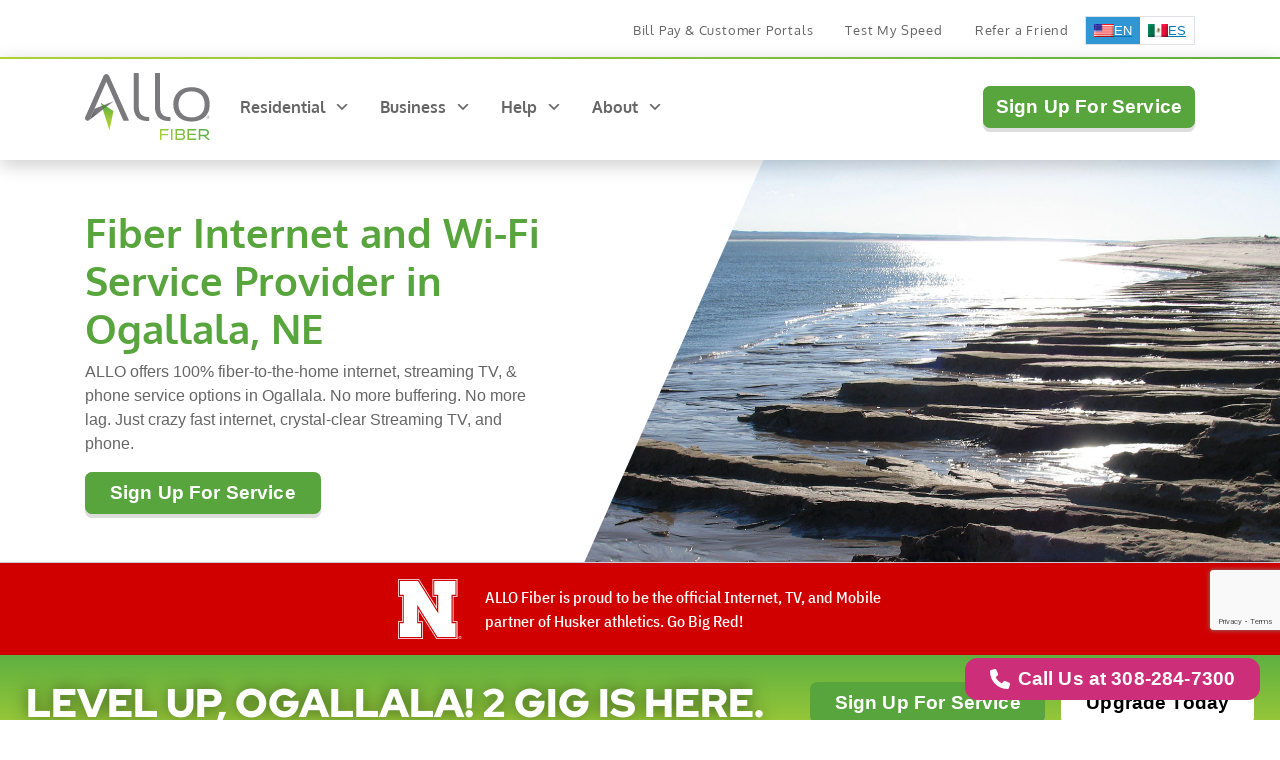

--- FILE ---
content_type: text/html; charset=UTF-8
request_url: https://www.allocommunications.com/locations/ogallala/
body_size: 62091
content:
<!DOCTYPE html>
<html lang="en-US">
<head>
	
	<meta http-equiv="X-UA-Compatible" content="IE=edge">
	<meta charset="UTF-8">
<script type="text/javascript">
/* <![CDATA[ */
var gform;gform||(document.addEventListener("gform_main_scripts_loaded",function(){gform.scriptsLoaded=!0}),document.addEventListener("gform/theme/scripts_loaded",function(){gform.themeScriptsLoaded=!0}),window.addEventListener("DOMContentLoaded",function(){gform.domLoaded=!0}),gform={domLoaded:!1,scriptsLoaded:!1,themeScriptsLoaded:!1,isFormEditor:()=>"function"==typeof InitializeEditor,callIfLoaded:function(o){return!(!gform.domLoaded||!gform.scriptsLoaded||!gform.themeScriptsLoaded&&!gform.isFormEditor()||(gform.isFormEditor()&&console.warn("The use of gform.initializeOnLoaded() is deprecated in the form editor context and will be removed in Gravity Forms 3.1."),o(),0))},initializeOnLoaded:function(o){gform.callIfLoaded(o)||(document.addEventListener("gform_main_scripts_loaded",()=>{gform.scriptsLoaded=!0,gform.callIfLoaded(o)}),document.addEventListener("gform/theme/scripts_loaded",()=>{gform.themeScriptsLoaded=!0,gform.callIfLoaded(o)}),window.addEventListener("DOMContentLoaded",()=>{gform.domLoaded=!0,gform.callIfLoaded(o)}))},hooks:{action:{},filter:{}},addAction:function(o,r,e,t){gform.addHook("action",o,r,e,t)},addFilter:function(o,r,e,t){gform.addHook("filter",o,r,e,t)},doAction:function(o){gform.doHook("action",o,arguments)},applyFilters:function(o){return gform.doHook("filter",o,arguments)},removeAction:function(o,r){gform.removeHook("action",o,r)},removeFilter:function(o,r,e){gform.removeHook("filter",o,r,e)},addHook:function(o,r,e,t,n){null==gform.hooks[o][r]&&(gform.hooks[o][r]=[]);var d=gform.hooks[o][r];null==n&&(n=r+"_"+d.length),gform.hooks[o][r].push({tag:n,callable:e,priority:t=null==t?10:t})},doHook:function(r,o,e){var t;if(e=Array.prototype.slice.call(e,1),null!=gform.hooks[r][o]&&((o=gform.hooks[r][o]).sort(function(o,r){return o.priority-r.priority}),o.forEach(function(o){"function"!=typeof(t=o.callable)&&(t=window[t]),"action"==r?t.apply(null,e):e[0]=t.apply(null,e)})),"filter"==r)return e[0]},removeHook:function(o,r,t,n){var e;null!=gform.hooks[o][r]&&(e=(e=gform.hooks[o][r]).filter(function(o,r,e){return!!(null!=n&&n!=o.tag||null!=t&&t!=o.priority)}),gform.hooks[o][r]=e)}});
/* ]]> */
</script>

	<meta name="viewport" content="width=device-width, initial-scale=1">
	
		
	<link rel="preload" href="https://www.allocommunications.com/wp-content/uploads/2015/07/Ogallala.jpg" as="image">	
	<style id="abst-dynamic-hide">body:not(.abst-show-page).page-id-41644,body:not(.abst-show-page).postid-41644{opacity:0;pointer-events:none;}body.abst-show-page{display:revert!important;}</style><noscript><style>body:not(.abst-show-page).page-id-41644,body:not(.abst-show-page).postid-41644{opacity:1;pointer-events:auto;}</style></noscript><meta name='robots' content='index, follow, max-image-preview:large, max-snippet:-1, max-video-preview:-1' />
<meta name="be:wp" content="1.1.18">
<!-- be_ixf, sdk, gho-->
<meta name="be:sdk" content="php_sdk_1.5.16" />
<meta name="be:timer" content="92ms" />
<meta name="be:orig_url" content="https%3A%2F%2Fwww.allocommunications.com%2Flocations%2Fogallala%2F" />
<meta name="be:norm_url" content="https%3A%2F%2Fwww.allocommunications.com%2Flocations%2Fogallala%2F" />
<meta name="be:capsule_url" content="https%3A%2F%2Fixfd1-api.bc0a.com%2Fapi%2Fixf%2F1.0.0%2Fget_capsule%2Ff00000000319387%2F860806342" />
<meta name="be:api_dt" content="Zy_2026;Zm_01;Zd_10;Zh_16;Zmh_17;p_epoch:1.76806182218E+12" />
<meta name="be:mod_dt" content="Zy_2026;Zm_01;Zd_10;Zh_16;Zmh_17;p_epoch:1.76806182218E+12" />
<meta name="be:diag" content="V7l7KERnn0XuHgYrkhK36RyE6YBlkJWP4Rs+M0zChS4Qp13jSQcwLomCUxv49vbUV/[base64]/hewm9arkBo7puM9YUIEPHi3/oI2qfpKMPa7DqC3Woxa/231gGwP2gpILh75v4N+gZwWh/DIp2y3tKJhCY2WRYgKRb5YrfGxylZW5ueM3Pxakeahv7O/0buyuh2jZRgNL1qpvqUizBt2YSAe91LPgTm4xKiDaEksfsvDcMOEduBPEIEV9dXtlua7yeb2WN20cgmsF2BJlPdI3gWVYBG2DPR7XaAhP4wSmcdiYA4stCls2pIiytyGJvyGYYM6HHR+/lqTrArSErx5JggxClmaim9TuUQEG6QhEaSTu/VA7vXrwV8jg3chmazECSgTJY9ptD70HdE2XLFvYPygkAbFHP+LP8dap2/WdPva5E/FhM3nhUj7u1N/PlEilv+1n6kj5Mf26P1uBW3aBoHTzZNI6/lmg7sR4aNvBbD3EekobLsV2D0rjaxmSIjusonijStIJ44dfaFFOS+bG/96hxJc60jKpKiO3JE1E/EPtvqJnwLAT/OlL76Muptir1AyoMOCwTT3UkjoTCeZFtrumiJjDwE8CbQsxEf+8sxu+MGrTsAZxnHdLTgw2p0T5rhrPtUzVsXUO2wY4exxEdHl5IXH++VPVaoMGAmu/PShkgCX6/cTfpG4yzg6xXoVp+JpAzi1p4RU6Y2KB7oG5DBOZJ40F9GTd9terZmw0mCsGulkjKJ5FLAlZQEx9fEVCv/T7cOmfIb3i/3K1j3+gp2L7cTbv4Wmzy0Z+i0I9OIz4Pni9ZmVmWvW9i1lOx4XYF7jczmNAt8qa7RsoeW5YW8N6bap95BOn1ZzL5yGHH57BBnMqUDH24V0HdlGwJlxTkuvwQbmXDXU6dJ5qfzhIs2VJiPMQVyomXIFA3aUbnHFYW93L8Z23efuQ/Kl/urLENCPkbjtP+tS1k4OxmF1iyRlmxiziG8oRI2BW+htBBroFoaY//bSRh6HZgPZkMvbBRU9sagzr1nxbZJ6FsAd5x/fIC7j+KuPxTkHGGk7EwzK0TtKLLMCQijsDBD6tGA6e+BzKUSCYzp9bC3CGdHpBLE3gWhGYBFz5cM7u1KDhxrtbxzoaXT7M4q0nEpoQf7c7K+12XWmVlN8S2f0DiD11dQ3DcDfpwn9JMp1p9n5Pm1/KM+djZaL8+OJb8ie3wkv3n3/4v1PBRYMlMzBcCT2M2ziAm8bWGgRHpxGiC8Qx2VlKDPutL7PM9Tj/[base64]/WECHb6vU9qpg+BQGKxrAwh99kJadfxLsXCRkp2A0JddxxJrkoljH8JePMLDN+8HkDCN7cBjISncOkZ5HequAtTf1k8rNXV93T0fpM6w/idsfjLHHcmmcCKPQNR3YVhOJdbzWb+ckGwPJTG2yvV8PEyh3bxlQ3+7fbOyJVywsJoyyUHDcNfZbDUSa6E1WDg7RUXP5wy7a54f5wCxFBHFvfYygul5Bf1G4IcBiFs0kfXn3QXj/mvJWxpmuHaPyqf7FOqRYWbiA4lnWde7bhDOP1Aq+3lbeiJdqrATPUAK7f2t/ug2zvB1KdVU2q1fd27w/8YB9xU/7Rc9E66kQZkadYwr/3vSwKdNzDCDZYqemt6ii/HLztfbR3ZDo3N5wbUvsjJknVo7QghhGgHRlHlgapic0hNoQOyTeqldU0v8/dZI4PG7E/CC/mdjeos8HSmQf4x5q8EGAJqO2B+pDd9bjnIb+X1A/cA7rdrAayNmcs8CvClsLnzIPy823oI7SMIIu6rPRVItrqLNaZ+GDJOrfLcBX9QLFEbNrMw0JUUzDTp+gD0dpZFgZ0+jcUU2CTK+4bFJoB9CmIsJv1/sNnmQwex0YBX5FgeRCJlNm6WXHNkBmN5+z/TNYkaZMbAc4anjOlXcMqRCvVrD9PfAxTdXD/xIy+oMvmKWshhv7cPOHqmhn6SbYTGdtgFk5VWyvYg8fMjti7NdhZkG0b17XDZ4uaOM0MLd5nS7fKjPDRSH15jr4RTS2YuOo/CGF7ebiC0vSqx/eSFiYDKNKGeO6AHHt00nIaj+reeIXK3mXe7v2l1mtuZOxqMAPlAy5Uvvi9F8f3528K9y63qzBnCUKE61T8UCRcxqYc6Q==" />
<meta name="be:messages" content="true" />
<style>
  .be-ix-link-block {
    width: 100%;
  }
  .be-ix-link-block .be-related-link-container {
    text-align: left;
    padding-top: 12px;
    padding-bottom: 12px;
  }
  .be-ix-link-block .be-related-link-container .be-label {
    color: #666666;
    font-size: 18px;
    font-weight: 700;
    line-height: 24px;
    margin-bottom: 10px;
  }
  .be-ix-link-block .be-related-link-container .be-list {
    display: inline-block;
    list-style: none;
    margin: 0;
    padding: 0;
  }
  .be-ix-link-block .be-related-link-container .be-list .be-list-item {
    display: inline-block;
    margin-right: 20px;
  }
  .be-ix-link-block .be-related-link-container .be-list .be-list-item .be-related-link {
    color: #206b98;
    font-size: 14px;
    line-height: 1.2;
    position: relative;
    font-weight: 400;
    text-decoration: none !important;
    left: 0;
  }
  .be-ix-link-block .be-related-link-container .be-list .be-list-item .be-related-link:hover {
    text-decoration: underline !important;
  }
  .be-ix-link-block .be-related-link-container .be-list .be-list-item:last-child {
    margin-right: 0;
  }

  @media (max-width: 767px) {
    .be-ix-link-block .be-related-link-container .be-label {
      width: 100%;
      text-align: left;
    }
    .be-ix-link-block .be-related-link-container .be-list {
      display: block;
      width: 100%;
    }
    .be-ix-link-block .be-related-link-container .be-list .be-list-item {
      padding: 0;
      display: block;
      margin-right: 0;
      text-align: left;
    }
  }
  @media (min-width: 768px) {
    .be-ix-link-block .be-related-link-container {
      display: flex;
      align-items: baseline;
    }
    .be-ix-link-block .be-related-link-container .be-label {
      display: inline-block;
      margin-right: 20px;
      flex-grow: 0;
      flex-shrink: 0;
    }
  }
</style>

<script  id="be-app-script" data-testmode="false" data-delay='0' data-customerid="f00000000319387" src="https://app-cf.bc0a.com/corejs/be-app.js"></script>

	<!-- This site is optimized with the Yoast SEO Premium plugin v26.8 (Yoast SEO v26.8) - https://yoast.com/product/yoast-seo-premium-wordpress/ -->
	<title>Ogallala, NE: Fiber Internet and Wi-Fi Provider | ALLO Fiber</title>
	<meta name="description" content="In Ogallala? ALLO offers 100% fiber internet, DIRECTV &amp; reliable mobile plans. Stack these services to save up to $30/month &amp; lock in your internet rate!" />
	<link rel="canonical" href="https://www.allocommunications.com/locations/ogallala/" />
	<meta property="og:locale" content="en_US" />
	<meta property="og:type" content="article" />
	<meta property="og:title" content="Ogallala Ogallala, NE: Fiber Internet and Wi-Fi Provider" />
	<meta property="og:description" content="In Ogallala? ALLO offers 100% fiber internet, DIRECTV &amp; reliable mobile plans. Stack these services to save up to $30/month &amp; lock in your internet rate!" />
	<meta property="og:url" content="https://www.allocommunications.com/locations/ogallala/" />
	<meta property="og:site_name" content="ALLO Fiber" />
	<meta property="article:modified_time" content="2025-11-10T13:56:01+00:00" />
	<meta property="og:image" content="https://www.allocommunications.com/wp-content/uploads/2016/02/Social_Ogallala.jpg" />
	<meta name="twitter:card" content="summary_large_image" />
	<meta name="twitter:title" content="Ogallala" />
	<!-- / Yoast SEO Premium plugin. -->


<link rel='dns-prefetch' href='//js-na2.hs-scripts.com' />
<link rel='dns-prefetch' href='//unpkg.com' />
<link rel='dns-prefetch' href='//cdnjs.cloudflare.com' />
<link rel="alternate" title="oEmbed (JSON)" type="application/json+oembed" href="https://www.allocommunications.com/wp-json/oembed/1.0/embed?url=https%3A%2F%2Fwww.allocommunications.com%2Flocations%2Fogallala%2F" />
<link rel="alternate" title="oEmbed (XML)" type="text/xml+oembed" href="https://www.allocommunications.com/wp-json/oembed/1.0/embed?url=https%3A%2F%2Fwww.allocommunications.com%2Flocations%2Fogallala%2F&#038;format=xml" />
<style id='wp-img-auto-sizes-contain-inline-css' type='text/css'>
img:is([sizes=auto i],[sizes^="auto," i]){contain-intrinsic-size:3000px 1500px}
/*# sourceURL=wp-img-auto-sizes-contain-inline-css */
</style>
<link rel='stylesheet' id='sbi_styles-css' href='https://www.allocommunications.com/wp-content/plugins/instagram-feed/css/sbi-styles.min.css?ver=6.10.0' type='text/css' media='all' />
<style id='wp-emoji-styles-inline-css' type='text/css'>

	img.wp-smiley, img.emoji {
		display: inline !important;
		border: none !important;
		box-shadow: none !important;
		height: 1em !important;
		width: 1em !important;
		margin: 0 0.07em !important;
		vertical-align: -0.1em !important;
		background: none !important;
		padding: 0 !important;
	}
/*# sourceURL=wp-emoji-styles-inline-css */
</style>
<style id='classic-theme-styles-inline-css' type='text/css'>
/*! This file is auto-generated */
.wp-block-button__link{color:#fff;background-color:#32373c;border-radius:9999px;box-shadow:none;text-decoration:none;padding:calc(.667em + 2px) calc(1.333em + 2px);font-size:1.125em}.wp-block-file__button{background:#32373c;color:#fff;text-decoration:none}
/*# sourceURL=/wp-includes/css/classic-themes.min.css */
</style>
<link rel='stylesheet' id='ab_test_styles-css' href='https://www.allocommunications.com/wp-content/plugins/bt-bb-ab/css/experiment-frontend.css?ver=2.4.2' type='text/css' media='all' />
<link rel='stylesheet' id='trp-language-switcher-style-css' href='https://www.allocommunications.com/wp-content/plugins/translatepress-multilingual/assets/css/trp-language-switcher.css?ver=3.0.7' type='text/css' media='all' />
<link rel='stylesheet' id='megamenu-css' href='https://www.allocommunications.com/wp-content/uploads/maxmegamenu/style.css?ver=275239' type='text/css' media='all' />
<link rel='stylesheet' id='dashicons-css' href='https://www.allocommunications.com/wp-includes/css/dashicons.min.css?ver=e1cea78d18ae9226f6eecc2ddc35cd51' type='text/css' media='all' />
<link rel='stylesheet' id='megamenu-fontawesome5-css' href='https://www.allocommunications.com/wp-content/plugins/megamenu-pro/icons/fontawesome5/css/all.min.css?ver=2.4.4' type='text/css' media='all' />
<link rel='stylesheet' id='megamenu-fontawesome6-css' href='https://www.allocommunications.com/wp-content/plugins/megamenu-pro/icons/fontawesome6/css/all.min.css?ver=2.4.4' type='text/css' media='all' />
<link rel='stylesheet' id='allocom-style-css' href='https://www.allocommunications.com/wp-content/themes/allo-rs/css/styles.css?ver=260128-164348' type='text/css' media='all' />
<link rel='stylesheet' id='allocom-print-css' href='https://www.allocommunications.com/wp-content/themes/allo-rs/css/print.css?ver=250828-124749' type='text/css' media='all' />
<script type="text/javascript" src="https://www.allocommunications.com/wp-includes/js/jquery/jquery.min.js?ver=3.7.1" id="jquery-core-js"></script>
<script type="text/javascript" src="https://www.allocommunications.com/wp-includes/js/jquery/jquery-migrate.min.js?ver=3.4.1" id="jquery-migrate-js"></script>
<script type="text/javascript" id="bt_conversion_scripts-js-extra">
/* <![CDATA[ */
var ABST_CONFIG = {"ajaxurl":"https://www.allocommunications.com/wp-admin/admin-ajax.php","adminurl":"https://www.allocommunications.com/wp-admin/","pluginurl":"https://www.allocommunications.com/wp-content/plugins/bt-bb-ab/","homeurl":"https://www.allocommunications.com","btab_vars":{"is_admin":false,"post_id":16136,"is_preview":false,"is_agency":true,"is_free":"0","tagging":"1","do_fingerprint":"0","advanced_tracking":"1","abst_server_convert_woo":"0","abst_enable_user_journeys":"0","abst_disable_ai":"0","plugins_uri":"https://www.allocommunications.com/wp-content/plugins/bt-bb-ab/","domain":"https://www.allocommunications.com","v":"2.4.2","wait_for_approval":"0","heatmap_pages":false,"heatmap_all_pages":false,"geo":"0"},"bt_experiments":{"42399":{"name":"Extreme LP Initial Var Test","target_percentage":"100","url_query":"","conversion_page":"selector","conversion_url":"","conversion_link_pattern":"https://customer.allofiber.com/get-allo/step1","conversion_time":"0","conversion_scroll":"0","conversion_style":"bayesian","conversion_selector":".primary-cvr-count","conversion_text":"","goals":{"1":{"time":"15"},"2":{"scroll":"50"},"3":{"":""},"4":{"":""},"5":{"":""},"6":{"":""},"7":{"":""},"8":{"":""},"9":{"":""},"10":{"":""}},"test_type":"full_page","is_current_user_track":true,"full_page_default_page":"41644","page_variations":{"42398":"https://www.allocommunications.com/extreme-var/"},"variation_meta":{"42398":{"label":"NEW Extreme LP Variation","image":""}},"use_order_value":"","magic_definition":"","css_test_variations":"2","test_status":"publish","test_winner":"","target_option_device_size":"all","log_on_visible":false},"42167":{"name":"Starlink LPs","target_percentage":"100","url_query":"","conversion_page":"selector","conversion_url":"","conversion_link_pattern":false,"conversion_time":"0","conversion_scroll":"0","conversion_style":"bayesian","conversion_selector":"","conversion_text":"","goals":{"1":{"":""},"2":{"":""},"3":{"":""},"4":{"":""},"5":{"":""},"6":{"":""},"7":{"":""},"8":{"":""},"9":{"":""},"10":{"":""}},"test_type":"full_page","is_current_user_track":true,"full_page_default_page":"42153","page_variations":{"42160":"https://www.allocommunications.com/?page_id=42160"},"variation_meta":{"42160":{"label":"","image":""}},"use_order_value":"","magic_definition":"","css_test_variations":"2","test_status":"draft","test_winner":"","target_option_device_size":"all","log_on_visible":true},"40077":{"name":"SSS Main LP","target_percentage":"100","url_query":"","conversion_page":"selector","conversion_url":"","conversion_link_pattern":false,"conversion_time":"0","conversion_scroll":"","conversion_style":"bayesian","conversion_selector":".btn-primary","conversion_text":"","goals":{"1":{"":""},"2":{"":""},"3":{"":""},"4":{"":""},"5":{"":""},"6":{"":""},"7":{"":""},"8":{"":""},"9":{"":""},"10":{"":""}},"test_type":"full_page","is_current_user_track":true,"full_page_default_page":"39298","page_variations":{"40062":"https://www.allocommunications.com/switch-and-save-builder/"},"variation_meta":"","use_order_value":"","magic_definition":"","css_test_variations":"2","test_status":"complete","test_winner":"39298","target_option_device_size":"all","log_on_visible":true},"40078":{"name":"SSS - Current Customer LP","target_percentage":"100","url_query":"","conversion_page":"selector","conversion_url":"","conversion_link_pattern":false,"conversion_time":"0","conversion_scroll":"","conversion_style":"bayesian","conversion_selector":"","conversion_text":"","goals":{"1":{"link":"https://www.directv.com/affiliates/allofiber/?utm_source=allo_marketing&utm_medium=web&utm_campaign=all_customers&utm_term=cta&utm_content=stack_save_2025_curr_customer_v2"},"2":{"link":"https://getallomobile.com/?utm_source=allo_marketing&utm_medium=web&utm_campaign=all_customers&utm_term=cta&utm_content=stack_save_2025_curr_customer_v2"},"3":{"page":"39335"},"4":{"":""},"5":{"":""},"6":{"":""},"7":{"":""},"8":{"":""},"9":{"":""},"10":{"":""}},"test_type":"full_page","is_current_user_track":true,"full_page_default_page":"39334","page_variations":{"40066":"https://www.allocommunications.com/switch-and-save/current-customers-v2/"},"variation_meta":"","use_order_value":"","magic_definition":"","css_test_variations":"2","test_status":"complete","test_winner":"40066","target_option_device_size":"all","log_on_visible":true}},"conversion_details":{"42399":{"conversion_page_id":"selector","target_percentage":"100","time_active":"0","scroll_depth":"0","url_query":"","conversion_text":"","use_order_value":""}},"current_page":[16136]};
//# sourceURL=bt_conversion_scripts-js-extra
/* ]]> */
</script>
<script  data-cfasync='false' nitro-exclude data-no-optimize='1' data-no-defer='1' data-no-minify='1' nowprocket  type="text/javascript" src="https://www.allocommunications.com/wp-content/plugins/bt-bb-ab/js/bt_conversion-min.js?ver=2.4.2" id="bt_conversion_scripts-js"></script>
<script type="text/javascript" src="https://cdnjs.cloudflare.com/ajax/libs/font-awesome/6.7.2/js/all.min.js?ver=1.0.0" id="font-awesome-js" defer="defer" data-wp-strategy="defer"></script>
<style id='absthide'>
      [bt_hidden=true] { 
        display: none !important; 
        visibility: hidden !important; 
        height: 0 !important; 
      }
/* Hide all variations by default - prevents flicker */
[bt-variation]:not(.bt-show-variation),
[data-bt-variation]:not(.bt-show-variation),
[class*='ab-var-']:not(.bt-show-variation) {
    opacity: 0 !important;
    pointer-events: none !important;
}

/* Show the first variation of each experiment - prevents CLS */
[bt-variation].bt-first-variation:not(.bt-show-variation),
[data-bt-variation].bt-first-variation:not(.bt-show-variation),
[class*='ab-var-'].bt-first-variation {
    opacity: 1 !important;
    pointer-events: auto !important;
}

/* After test setup complete, fully remove non-selected variations from DOM */
body.ab-test-setup-complete [bt-variation]:not(.bt-show-variation),
body.ab-test-setup-complete [data-bt-variation]:not(.bt-show-variation),
body.ab-test-setup-complete [class*='ab-var-']:not(.bt-show-variation) {
    display: none !important;
}

/* Show selected variation */
.bt-show-variation {
    opacity: 1 !important;
    pointer-events: auto !important;
}

      </style><script  data-cfasync='false' nitro-exclude data-no-optimize='1' data-no-defer='1' data-no-minify='1' nowprocket  id='abst_conv_details'>
          var conversion_details = {"42399":{"conversion_page_id":"selector","target_percentage":"100","time_active":"0","scroll_depth":"0","url_query":"","conversion_text":"","use_order_value":""}};
          var current_page = [16136];
        </script>			<!-- DO NOT COPY THIS SNIPPET! Start of Page Analytics Tracking for HubSpot WordPress plugin v11.3.37-->
			<script class="hsq-set-content-id" data-content-id="blog-post">
				var _hsq = _hsq || [];
				_hsq.push(["setContentType", "blog-post"]);
			</script>
			<!-- DO NOT COPY THIS SNIPPET! End of Page Analytics Tracking for HubSpot WordPress plugin -->
			<link rel="alternate" hreflang="en-US" href="https://www.allocommunications.com/locations/ogallala/"/>
<link rel="alternate" hreflang="es-MX" href="https://www.allocommunications.com/es/locations/ogallala/"/>
<link rel="alternate" hreflang="en" href="https://www.allocommunications.com/locations/ogallala/"/>
<link rel="alternate" hreflang="es" href="https://www.allocommunications.com/es/locations/ogallala/"/>
<link rel="icon" href="https://www.allocommunications.com/wp-content/uploads/2016/03/cropped-favicon-32x32.png" sizes="32x32" />
<link rel="icon" href="https://www.allocommunications.com/wp-content/uploads/2016/03/cropped-favicon-192x192.png" sizes="192x192" />
<link rel="apple-touch-icon" href="https://www.allocommunications.com/wp-content/uploads/2016/03/cropped-favicon-180x180.png" />
<meta name="msapplication-TileImage" content="https://www.allocommunications.com/wp-content/uploads/2016/03/cropped-favicon-270x270.png" />
<style type="text/css">/** Mega Menu CSS: fs **/</style>
































		<script type="application/ld+json">
			{
					"@context": "http://schema.org",
					"@type": "LocalBusiness",
					"name": "ALLO Store",
					"image": "https://www.allocommunications.com/wp-content/uploads/2015/07/Ogallala-150x150.jpg",
    "@id": "https://www.allocommunications.com/locations/Ogallala/",
    "url": "https://www.allocommunications.com/locations/Ogallala/",
    "address": {
        "@type": "PostalAddress",
        "addressLocality": "Ogallala",
         "addressRegion": "NE",
			        "streetAddress": "100 North Spruce Street",
        			"postalCode": "69153",
			"addressCountry": "US"
	},
	"geo": {
			"@type": "GeoCoordinates",
			"latitude": "41.134639",
			"longitude": "-101.7280197"
	},
	"openingHours": "Mo-Fr 09:00-17:00",
	"contactPoint": [
			{
                "@type": "ContactPoint",
                "contactType": "sales - residential",
                "telephone": "+1-308-284-7300"
            },{
                "@type": "ContactPoint",
                "contactType": "customer support - residential",
                "telephone": "+1-308-284-7550"
            },{
                "@type": "ContactPoint",
                "contactType": "sales - business",
                "telephone": "+1-308-284-7000"
            },{
                "@type": "ContactPoint",
                "contactType": "customer support - business",
                "telephone": "+1-308-284-7500"
            }			],
			"sameAs": [
				"https://www.facebook.com/AlloFiberNE",
				"https://twitter.com/AlloFiber",
				"https://www.instagram.com/allo_comm/",
				"https://www.youtube.com/channel/UCespw5V8LK5dD6i4wCdofaA",
				"https://www.linkedin.com/company/allo-communications"
		]
	}
		</script>
	
	
		
	<!-- Google Tag Manager -->
<script>(function (w, d, s, l, i) {
		w[l] = w[l] || [];
		w[l].push({
			'gtm.start':
				new Date().getTime(), event: 'gtm.js'
		});
		var f = d.getElementsByTagName(s)[0],
			j = d.createElement(s), dl = l != 'dataLayer' ? '&l=' + l : '';
		j.async = true;
		j.src =
			'https://www.googletagmanager.com/gtm.js?id=' + i + dl;
		f.parentNode.insertBefore(j, f);
	})(window, document, 'script', 'dataLayer', 'GTM-WL56FT');</script>
<!-- End Google Tag Manager -->

<!-- Meta Pixel Code -->
<script>
	!function (f, b, e, v, n, t, s) {
		if (f.fbq) return;
		n = f.fbq = function () {
			n.callMethod ?
				n.callMethod.apply(n, arguments) : n.queue.push(arguments)
		};
		if (!f._fbq) f._fbq = n;
		n.push = n;
		n.loaded = !0;
		n.version = '2.0';
		n.queue = [];
		t = b.createElement(e);
		t.async = !0;
		t.src = v;
		s = b.getElementsByTagName(e)[0];
		s.parentNode.insertBefore(t, s)
	}(window, document, 'script',
		'https://connect.facebook.net/en_US/fbevents.js');
	fbq('init', '761575333892588');
	fbq('track', 'PageView');
</script>
<noscript><img height="1" width="1" style="display:none"
							 src="https://www.facebook.com/tr?id=761575333892588&ev=PageView&noscript=1"
	/></noscript>
<!-- End Meta Pixel Code -->	
	<style id='global-styles-inline-css' type='text/css'>
:root{--wp--preset--aspect-ratio--square: 1;--wp--preset--aspect-ratio--4-3: 4/3;--wp--preset--aspect-ratio--3-4: 3/4;--wp--preset--aspect-ratio--3-2: 3/2;--wp--preset--aspect-ratio--2-3: 2/3;--wp--preset--aspect-ratio--16-9: 16/9;--wp--preset--aspect-ratio--9-16: 9/16;--wp--preset--color--black: #000000;--wp--preset--color--cyan-bluish-gray: #abb8c3;--wp--preset--color--white: #ffffff;--wp--preset--color--pale-pink: #f78da7;--wp--preset--color--vivid-red: #cf2e2e;--wp--preset--color--luminous-vivid-orange: #ff6900;--wp--preset--color--luminous-vivid-amber: #fcb900;--wp--preset--color--light-green-cyan: #7bdcb5;--wp--preset--color--vivid-green-cyan: #00d084;--wp--preset--color--pale-cyan-blue: #8ed1fc;--wp--preset--color--vivid-cyan-blue: #0693e3;--wp--preset--color--vivid-purple: #9b51e0;--wp--preset--gradient--vivid-cyan-blue-to-vivid-purple: linear-gradient(135deg,rgb(6,147,227) 0%,rgb(155,81,224) 100%);--wp--preset--gradient--light-green-cyan-to-vivid-green-cyan: linear-gradient(135deg,rgb(122,220,180) 0%,rgb(0,208,130) 100%);--wp--preset--gradient--luminous-vivid-amber-to-luminous-vivid-orange: linear-gradient(135deg,rgb(252,185,0) 0%,rgb(255,105,0) 100%);--wp--preset--gradient--luminous-vivid-orange-to-vivid-red: linear-gradient(135deg,rgb(255,105,0) 0%,rgb(207,46,46) 100%);--wp--preset--gradient--very-light-gray-to-cyan-bluish-gray: linear-gradient(135deg,rgb(238,238,238) 0%,rgb(169,184,195) 100%);--wp--preset--gradient--cool-to-warm-spectrum: linear-gradient(135deg,rgb(74,234,220) 0%,rgb(151,120,209) 20%,rgb(207,42,186) 40%,rgb(238,44,130) 60%,rgb(251,105,98) 80%,rgb(254,248,76) 100%);--wp--preset--gradient--blush-light-purple: linear-gradient(135deg,rgb(255,206,236) 0%,rgb(152,150,240) 100%);--wp--preset--gradient--blush-bordeaux: linear-gradient(135deg,rgb(254,205,165) 0%,rgb(254,45,45) 50%,rgb(107,0,62) 100%);--wp--preset--gradient--luminous-dusk: linear-gradient(135deg,rgb(255,203,112) 0%,rgb(199,81,192) 50%,rgb(65,88,208) 100%);--wp--preset--gradient--pale-ocean: linear-gradient(135deg,rgb(255,245,203) 0%,rgb(182,227,212) 50%,rgb(51,167,181) 100%);--wp--preset--gradient--electric-grass: linear-gradient(135deg,rgb(202,248,128) 0%,rgb(113,206,126) 100%);--wp--preset--gradient--midnight: linear-gradient(135deg,rgb(2,3,129) 0%,rgb(40,116,252) 100%);--wp--preset--font-size--small: 13px;--wp--preset--font-size--medium: 20px;--wp--preset--font-size--large: 36px;--wp--preset--font-size--x-large: 42px;--wp--preset--spacing--20: 0.44rem;--wp--preset--spacing--30: 0.67rem;--wp--preset--spacing--40: 1rem;--wp--preset--spacing--50: 1.5rem;--wp--preset--spacing--60: 2.25rem;--wp--preset--spacing--70: 3.38rem;--wp--preset--spacing--80: 5.06rem;--wp--preset--shadow--natural: 6px 6px 9px rgba(0, 0, 0, 0.2);--wp--preset--shadow--deep: 12px 12px 50px rgba(0, 0, 0, 0.4);--wp--preset--shadow--sharp: 6px 6px 0px rgba(0, 0, 0, 0.2);--wp--preset--shadow--outlined: 6px 6px 0px -3px rgb(255, 255, 255), 6px 6px rgb(0, 0, 0);--wp--preset--shadow--crisp: 6px 6px 0px rgb(0, 0, 0);}:where(.is-layout-flex){gap: 0.5em;}:where(.is-layout-grid){gap: 0.5em;}body .is-layout-flex{display: flex;}.is-layout-flex{flex-wrap: wrap;align-items: center;}.is-layout-flex > :is(*, div){margin: 0;}body .is-layout-grid{display: grid;}.is-layout-grid > :is(*, div){margin: 0;}:where(.wp-block-columns.is-layout-flex){gap: 2em;}:where(.wp-block-columns.is-layout-grid){gap: 2em;}:where(.wp-block-post-template.is-layout-flex){gap: 1.25em;}:where(.wp-block-post-template.is-layout-grid){gap: 1.25em;}.has-black-color{color: var(--wp--preset--color--black) !important;}.has-cyan-bluish-gray-color{color: var(--wp--preset--color--cyan-bluish-gray) !important;}.has-white-color{color: var(--wp--preset--color--white) !important;}.has-pale-pink-color{color: var(--wp--preset--color--pale-pink) !important;}.has-vivid-red-color{color: var(--wp--preset--color--vivid-red) !important;}.has-luminous-vivid-orange-color{color: var(--wp--preset--color--luminous-vivid-orange) !important;}.has-luminous-vivid-amber-color{color: var(--wp--preset--color--luminous-vivid-amber) !important;}.has-light-green-cyan-color{color: var(--wp--preset--color--light-green-cyan) !important;}.has-vivid-green-cyan-color{color: var(--wp--preset--color--vivid-green-cyan) !important;}.has-pale-cyan-blue-color{color: var(--wp--preset--color--pale-cyan-blue) !important;}.has-vivid-cyan-blue-color{color: var(--wp--preset--color--vivid-cyan-blue) !important;}.has-vivid-purple-color{color: var(--wp--preset--color--vivid-purple) !important;}.has-black-background-color{background-color: var(--wp--preset--color--black) !important;}.has-cyan-bluish-gray-background-color{background-color: var(--wp--preset--color--cyan-bluish-gray) !important;}.has-white-background-color{background-color: var(--wp--preset--color--white) !important;}.has-pale-pink-background-color{background-color: var(--wp--preset--color--pale-pink) !important;}.has-vivid-red-background-color{background-color: var(--wp--preset--color--vivid-red) !important;}.has-luminous-vivid-orange-background-color{background-color: var(--wp--preset--color--luminous-vivid-orange) !important;}.has-luminous-vivid-amber-background-color{background-color: var(--wp--preset--color--luminous-vivid-amber) !important;}.has-light-green-cyan-background-color{background-color: var(--wp--preset--color--light-green-cyan) !important;}.has-vivid-green-cyan-background-color{background-color: var(--wp--preset--color--vivid-green-cyan) !important;}.has-pale-cyan-blue-background-color{background-color: var(--wp--preset--color--pale-cyan-blue) !important;}.has-vivid-cyan-blue-background-color{background-color: var(--wp--preset--color--vivid-cyan-blue) !important;}.has-vivid-purple-background-color{background-color: var(--wp--preset--color--vivid-purple) !important;}.has-black-border-color{border-color: var(--wp--preset--color--black) !important;}.has-cyan-bluish-gray-border-color{border-color: var(--wp--preset--color--cyan-bluish-gray) !important;}.has-white-border-color{border-color: var(--wp--preset--color--white) !important;}.has-pale-pink-border-color{border-color: var(--wp--preset--color--pale-pink) !important;}.has-vivid-red-border-color{border-color: var(--wp--preset--color--vivid-red) !important;}.has-luminous-vivid-orange-border-color{border-color: var(--wp--preset--color--luminous-vivid-orange) !important;}.has-luminous-vivid-amber-border-color{border-color: var(--wp--preset--color--luminous-vivid-amber) !important;}.has-light-green-cyan-border-color{border-color: var(--wp--preset--color--light-green-cyan) !important;}.has-vivid-green-cyan-border-color{border-color: var(--wp--preset--color--vivid-green-cyan) !important;}.has-pale-cyan-blue-border-color{border-color: var(--wp--preset--color--pale-cyan-blue) !important;}.has-vivid-cyan-blue-border-color{border-color: var(--wp--preset--color--vivid-cyan-blue) !important;}.has-vivid-purple-border-color{border-color: var(--wp--preset--color--vivid-purple) !important;}.has-vivid-cyan-blue-to-vivid-purple-gradient-background{background: var(--wp--preset--gradient--vivid-cyan-blue-to-vivid-purple) !important;}.has-light-green-cyan-to-vivid-green-cyan-gradient-background{background: var(--wp--preset--gradient--light-green-cyan-to-vivid-green-cyan) !important;}.has-luminous-vivid-amber-to-luminous-vivid-orange-gradient-background{background: var(--wp--preset--gradient--luminous-vivid-amber-to-luminous-vivid-orange) !important;}.has-luminous-vivid-orange-to-vivid-red-gradient-background{background: var(--wp--preset--gradient--luminous-vivid-orange-to-vivid-red) !important;}.has-very-light-gray-to-cyan-bluish-gray-gradient-background{background: var(--wp--preset--gradient--very-light-gray-to-cyan-bluish-gray) !important;}.has-cool-to-warm-spectrum-gradient-background{background: var(--wp--preset--gradient--cool-to-warm-spectrum) !important;}.has-blush-light-purple-gradient-background{background: var(--wp--preset--gradient--blush-light-purple) !important;}.has-blush-bordeaux-gradient-background{background: var(--wp--preset--gradient--blush-bordeaux) !important;}.has-luminous-dusk-gradient-background{background: var(--wp--preset--gradient--luminous-dusk) !important;}.has-pale-ocean-gradient-background{background: var(--wp--preset--gradient--pale-ocean) !important;}.has-electric-grass-gradient-background{background: var(--wp--preset--gradient--electric-grass) !important;}.has-midnight-gradient-background{background: var(--wp--preset--gradient--midnight) !important;}.has-small-font-size{font-size: var(--wp--preset--font-size--small) !important;}.has-medium-font-size{font-size: var(--wp--preset--font-size--medium) !important;}.has-large-font-size{font-size: var(--wp--preset--font-size--large) !important;}.has-x-large-font-size{font-size: var(--wp--preset--font-size--x-large) !important;}
/*# sourceURL=global-styles-inline-css */
</style>
<link rel='stylesheet' id='gform_basic-css' href='https://www.allocommunications.com/wp-content/plugins/gravityforms/assets/css/dist/basic.min.css?ver=2.9.26' type='text/css' media='all' />
<link rel='stylesheet' id='gform_theme_components-css' href='https://www.allocommunications.com/wp-content/plugins/gravityforms/assets/css/dist/theme-components.min.css?ver=2.9.26' type='text/css' media='all' />
<link rel='stylesheet' id='gform_theme-css' href='https://www.allocommunications.com/wp-content/plugins/gravityforms/assets/css/dist/theme.min.css?ver=2.9.26' type='text/css' media='all' />
</head>
	
	<body class="wp-singular location-template-default single single-location postid-16136 wp-theme-allo-rs bt-hidevars translatepress-en_US mega-menu-primary ogallala">
	
			<!-- Google Tag Manager (noscript) -->
		<noscript>
			<iframe src="https://www.googletagmanager.com/ns.html?id=GTM-WL56FT"
							height="0" width="0" style="display:none;visibility:hidden"></iframe>
		</noscript>
		<!-- End Google Tag Manager (noscript) -->
	<!-- Secondary Nav -->
<div
	class="nav-secondary ">
	<div class="container">
		<div class="row justify-content-end">
			<div class="col-auto d-flex align-items-center">
				<nav class="d-none d-md-flex nav nav-justified align-items-end">
					<a class="nav-link mobile-icon" href="#business-login-modal" data-toggle="modal">Bill Pay &amp; Customer
						Portals</a>
					<a class="nav-link mobile-icon" href="https://www.allocommunications.com/internet-speed-test/">Test My Speed</a>
					<a class="nav-link mobile-icon" href="https://www.allocommunications.com/refer/">Refer a Friend</a>
					<span class="live-chat-launch mobile-cta"><a class="nav-link nav-secondary-cta livechat" href="#"
																											 onclick="olark('api.box.expand');">Live Chat</a></span> 				</nav>
				<div class="z-101">
							<div class="border p-0 d-flex" data-no-translation>
			<ul class="d-flex m-0 p-0" style="list-style:none;">
									<li id="en_US" class="p-1 px-2 d-flex align-items-center gap-sm">
						<a href="https://www.allocommunications.com/locations/ogallala/" class="d-flex align-items-center gap-sm">
							<img
								src="https://www.allocommunications.com/wp-content/plugins/translatepress-multilingual/assets/images/flags/en_US.png"
								alt="English"
								style="width:20px;height:auto;"
							>
							<span>EN</span>
						</a>
					</li>
									<li id="es_MX" class="p-1 px-2 d-flex align-items-center gap-sm">
						<a href="https://www.allocommunications.com/es/locations/ogallala/" class="d-flex align-items-center gap-sm">
							<img
								src="https://www.allocommunications.com/wp-content/plugins/translatepress-multilingual/assets/images/flags/es_MX.png"
								alt="Spanish"
								style="width:20px;height:auto;"
							>
							<span>ES</span>
						</a>
					</li>
							</ul>
		</div>
						</div>
			</div>
		</div>
	</div>
</div>
<!-- / Secondary Nav --> <!-- Primary Nav -->
<div class="primary-nav">
	<div class="container position-relative">
		<div class="row justify-content-between align-items-center navbar navbar-expand-sm">
			<div class="col-4 col-lg-auto">
																	<a href="https://www.allocommunications.com/">
								<img loading="lazy"
										 src="https://www.allocommunications.com/wp-content/themes/allo-rs/img/updated-logos/Allo_Fiber_Logo_Color.svg"
										 alt="ALLO Fiber"
										 class="logo img-fluid"/>
							</a>
														</div>
			
			<!--<div class="col-9 col-lg-0 d-block d-lg-none text-right">

				<a href="#service-locations" data-toggle="modal" class="btn btn-primary btn-sm mr-2">Sign Up For Service</a>

				<button class="navbar-toggler collapsed" type="button" data-toggle="collapse" data-target="#primarynav"
								aria-controls="primarynav" aria-expanded="false" aria-label="Toggle navigation">
					<span class="navbar-toggler-icon"></span>
				</button>
			</div>-->
			
						
			<!-- Mobile CTA -->
			<div class="d-flex d-lg-none col-auto">
				<div class="nav-item ml-lg-auto d-flex flex-column flex-sm-row ml-0 ml-lg-4 align-items-center">
																								<a href="https://customer.allofiber.com/get-allo/step1?market=OGALLALA&serviceAddressType=sfu&locale=EN" class="btn btn-primary">Sign Up For Service</a>
															</div>
			</div>
			<!-- /Mobile CTA -->
			
			<div id="primarynav"
					 class="d-block navbar-collapse col-12 col-lg-auto mt-2 mt-lg-0 mr-auto px-2 px-lg-0 py-1 py-lg-0">
				<div id="mega-menu-wrap-primary" class="mega-menu-wrap"><div class="mega-menu-toggle"><div class="mega-toggle-blocks-left"></div><div class="mega-toggle-blocks-center"></div><div class="mega-toggle-blocks-right"><div class='mega-toggle-block mega-menu-toggle-animated-block mega-toggle-block-0' id='mega-toggle-block-0'><button aria-label="Toggle Menu" class="mega-toggle-animated mega-toggle-animated-slider" type="button" aria-expanded="false">
                  <span class="mega-toggle-animated-box">
                    <span class="mega-toggle-animated-inner"></span>
                  </span>
                </button></div></div></div><ul id="mega-menu-primary" class="mega-menu max-mega-menu mega-menu-horizontal mega-no-js" data-event="click" data-effect="fade_up" data-effect-speed="200" data-effect-mobile="slide" data-effect-speed-mobile="200" data-mobile-force-width="false" data-second-click="go" data-document-click="collapse" data-vertical-behaviour="accordion" data-breakpoint="991" data-unbind="true" data-mobile-state="expand_active" data-mobile-direction="vertical" data-hover-intent-timeout="300" data-hover-intent-interval="100" data-overlay-desktop="false" data-overlay-mobile="false"><li class="mega-menu-item mega-menu-item-type-custom mega-menu-item-object-custom mega-current-menu-ancestor mega-menu-item-has-children mega-align-bottom-left mega-menu-tabbed mega-close-after-click mega-menu-megamenu mega-menu-item-28485" id="mega-menu-item-28485"><a class="mega-menu-link" aria-expanded="false" tabindex="0">Residential<span class="mega-indicator" aria-hidden="true"></span></a>
<ul class="mega-sub-menu">
<li class="mega-disabled mega-nav-connected-lifestyles-parent mega-menu-item mega-menu-item-type-custom mega-menu-item-object-custom mega-menu-item-has-children mega-menu-megamenu mega-menu-grid mega-menu-item-36432 disabled nav-connected-lifestyles-parent" id="mega-menu-item-36432"><a class="mega-menu-link" href="#">Lifestyle Packages<span class="mega-indicator" aria-hidden="true"></span></a>
	<ul class="mega-sub-menu" role='presentation'>
<li class="mega-menu-row mega-align-items-center align-items-center" id="mega-menu-36432-0">
		<ul class="mega-sub-menu" style='--columns:12' role='presentation'>
<li class="mega-menu-column mega-nav-connected-lifestyles-parent mega-menu-columns-6-of-12 nav-connected-lifestyles-parent" style="--columns:12; --span:6" id="mega-menu-36432-0-0">
			<ul class="mega-sub-menu">
<li class="mega-menu-item mega-menu-item-type-widget widget_custom_html mega-menu-item-custom_html-5" id="mega-menu-item-custom_html-5"><h4 class="mega-block-title">Connected Family</h4><div class="textwidget custom-html-widget"><div class="nav-connected-lifestyle">
<a href="/allo-lifestyle-packages/connected-family/">
<div class="text-center text-md-left row align-items-center justify-content-center mx-auto mw-100">
	<div class="col-6 col-md-4">
		<img loading="lazy" class="img-fluid rounded-circle" src="/wp-content/uploads/2024/12/protect-your-family-with-allo-fiber.webp" alt="ALLO Fiber's Connected Family" />
	</div>
	<div class="col-12 col-md-8 pl-0">
		<h3 class="h4 text-primary mt-2">
		Connected Family
	</h3>
	<p>
		Create a safer, more balanced online environment for your kids and enjoy the peace of mind that comes with always-on protection.
	</p>
			<span class="link-more">Connect Your Family</span>
	</div>
</div>
</a>
</div></div></li><li class="mega-menu-item mega-menu-item-type-widget widget_custom_html mega-menu-item-custom_html-6" id="mega-menu-item-custom_html-6"><h4 class="mega-block-title">Home Office</h4><div class="textwidget custom-html-widget"><div class="nav-connected-lifestyle">
<a href="/allo-lifestyle-packages/home-office/">
<div class="text-center text-md-left row align-items-center justify-content-center mx-auto mw-100">
	<div class="col-6 col-md-4">
		<img loading="lazy" class="img-fluid rounded-circle" src="/wp-content/uploads/2024/12/allo-fiber-internet-connected-lifestyles-home-office-1.webp" alt="ALLO Fiber's Home Office Bundle" />
	</div>
	<div class="col-12 col-md-8 pl-0">
		<h3 class="h4 text-primary mt-2">Home Office</h3>
	<p>Home Office from ALLO takes care of the tech headaches so you can focus on getting things done without interruption or delay.</p>
			<span class="link-more">Power Your Work</span>
	</div>
</div>
</a>
</div></div></li>			</ul>
</li><li class="mega-menu-column mega-nav-connected-lifestyles-parent mega-menu-columns-6-of-12 nav-connected-lifestyles-parent" style="--columns:12; --span:6" id="mega-menu-36432-0-1">
			<ul class="mega-sub-menu">
<li class="mega-menu-item mega-menu-item-type-widget widget_custom_html mega-menu-item-custom_html-7" id="mega-menu-item-custom_html-7"><h4 class="mega-block-title">Outdoor Lifestyle</h4><div class="textwidget custom-html-widget"><div class="nav-connected-lifestyle">
<a href="/allo-lifestyle-packages/outdoor-lifestyle/">
<div class="text-center text-md-left row align-items-center justify-content-center mx-auto mw-100">
	<div class="col-6 col-md-4">
		<img loading="lazy" class="img-fluid rounded-circle" src="/wp-content/uploads/2024/12/allo-fiber-internet-connected-lifestyles-outdoor-lifestyle-1.webp" alt="Get connected outside and live your connected lifestyle with ALLO Fiber" />
	</div>
	<div class="col-12 col-md-8 pl-0">
		<h3 class="h4 text-primary mt-2">Outdoor Lifestyle</h3>
	<p>Transform your outdoor spaces into extensions of your connected world, enjoy rock-solid Wi-Fi designed for any backyard.</p>
			<span class="link-more">Connect Outside</span>
	</div>
</div>
</a>
</div></div></li><li class="mega-menu-item mega-menu-item-type-widget widget_custom_html mega-menu-item-custom_html-8" id="mega-menu-item-custom_html-8"><h4 class="mega-block-title">Fundamentals</h4><div class="textwidget custom-html-widget"><div class="nav-connected-lifestyle">
<a href="/allo-lifestyle-packages/fundamentals/">
<div class="nav-connected-lifestyle text-center text-md-left row align-items-center justify-content-center mx-auto mw-100">
	<div class="col-6 col-md-4">
		<img loading="lazy" class="img-fluid rounded-circle" src="/wp-content/uploads/2024/12/allo-fiber-internet-connected-lifestyles-fundamentals-1.webp" alt="Get connected with Fundamentals from ALLO Fiber" />
	</div>
	<div class="col-12 col-md-8 pl-0">
		<h3 class="h4 text-primary mt-2">Fundamentals</h3>
	<p>Enjoy online conveniences like video calls with family, streaming your favorite classics and secure browsing without the hassles.</p>
			<span class="link-more">Connect Today</span>
	</div>
</div>
</a>
</div></div></li>			</ul>
</li>		</ul>
</li><li class="mega-menu-row mega-align-items-center align-items-center" id="mega-menu-36432-1">
		<ul class="mega-sub-menu" style='--columns:12' role='presentation'>
<li class="mega-menu-column mega-nav-connected-lifestyles-parent mega-menu-columns-6-of-12 nav-connected-lifestyles-parent" style="--columns:12; --span:6" id="mega-menu-36432-1-0">
			<ul class="mega-sub-menu">
<li class="mega-menu-item mega-menu-item-type-widget widget_custom_html mega-menu-item-custom_html-9" id="mega-menu-item-custom_html-9"><h4 class="mega-block-title">Gaming Necessities</h4><div class="textwidget custom-html-widget"><div class="nav-connected-lifestyle">
<a href="/allo-lifestyle-packages/gaming-necessities/">
<div class="text-center text-md-left row align-items-center justify-content-center mx-auto mw-100">
	<div class="col-6 col-md-4">
		<img loading="lazy" class="img-fluid rounded-circle" src="/wp-content/uploads/2024/12/level-up-with-high-speed-wifi-gaming-necessities-from-allo-fiber.webp" alt="ALLO Fiber's Home Office Bundle" />
	</div>
	<div class="col-12 col-md-8 pl-0">
		<h3 class="h4 text-primary mt-2">Gaming Necessities</h3>
	<p>Even the slightest hint of lag or delay is unacceptable when your ranking is on the line. Give your gaming hyper responsive connectivity.</p>
			<span class="link-more">Level Up Your Gaming</span>
	</div>
</div>
</a>
</div></div></li><li class="mega-menu-item mega-menu-item-type-widget widget_custom_html mega-menu-item-custom_html-10" id="mega-menu-item-custom_html-10"><h4 class="mega-block-title">CTA</h4><div class="textwidget custom-html-widget"><div class="nav-connected-lifestyle py-4 d-lg-none">
<div class="text-center text-md-left row align-items-center justify-content-center mx-auto mw-100">
	<div class="col-12 text-center">
		<h4 class="mb-3 h3">Or build your custom package</h4>
		<a class="btn btn-primary" href="https://customer.allofiber.com/get-allo/step1">Build Your Package</a>
	</div>
</div>
</div></div></li>			</ul>
</li>		</ul>
</li>	</ul>
</li><li class="mega-disabled mega-nav-locations mega-menu-item mega-menu-item-type-custom mega-menu-item-object-custom mega-menu-megamenu mega-hide-arrow mega-disable-link mega-menu-item-36433 disabled nav-locations" id="mega-menu-item-36433"><a class="mega-menu-link" tabindex="0">Locations</a></li><li class="mega-pl-2 mega-nav-locations-state mega-menu-item mega-menu-item-type-custom mega-menu-item-object-custom mega-menu-item-has-children mega-menu-megamenu mega-menu-grid mega-disable-link mega-menu-item-28515 pl-2 nav-locations-state" id="mega-menu-item-28515"><a class="mega-menu-link" tabindex="0">Arizona<span class="mega-indicator" aria-hidden="true"></span></a>
	<ul class="mega-sub-menu" role='presentation'>
<li class="mega-menu-row" id="mega-menu-28515-0">
		<ul class="mega-sub-menu" style='--columns:12' role='presentation'>
<li class="mega-menu-column mega-menu-columns-3-of-12" style="--columns:12; --span:3" id="mega-menu-28515-0-0">
			<ul class="mega-sub-menu">
<li class="mega-menu-item mega-menu-item-type-post_type mega-menu-item-object-location mega-menu-column-standard mega-menu-columns-1-of-6 mega-menu-item-36935" style="--columns:6; --span:1" id="mega-menu-item-36935"><a class="mega-menu-link" href="https://www.allocommunications.com/locations/flagstaff/" data-image-swap-url="https://www.allocommunications.com/wp-content/uploads/2024/12/allo-fiber-announces-construction-of-fiber-network-in-flagstaff-az-360x240.webp">Flagstaff</a></li><li class="mega-menu-item mega-menu-item-type-post_type mega-menu-item-object-location mega-menu-column-standard mega-menu-columns-1-of-6 mega-menu-item-28501" style="--columns:6; --span:1" id="mega-menu-item-28501"><a class="mega-menu-link" href="https://www.allocommunications.com/locations/kingman/" data-image-swap-url="https://www.allocommunications.com/wp-content/uploads/2021/12/Kingman_Open3-360x240.jpg" data-image-swap-alt="Image of Kingman, AZ">Kingman</a></li><li class="mega-menu-item mega-menu-item-type-post_type mega-menu-item-object-location mega-menu-column-standard mega-menu-columns-1-of-6 mega-menu-item-28502" style="--columns:6; --span:1" id="mega-menu-item-28502"><a class="mega-menu-link" href="https://www.allocommunications.com/locations/lake-havasu-city/" data-image-swap-url="https://www.allocommunications.com/wp-content/uploads/2021/09/lake-hav-hero-1-300x126.jpg" data-image-swap-alt="Image of Lake Havasu City, AZ">Lake Havasu City</a></li>			</ul>
</li><li class="mega-menu-column mega-menu-columns-3-of-12" style="--columns:12; --span:3" id="mega-menu-28515-0-1">
			<ul class="mega-sub-menu">
<li class="mega-menu-item mega-menu-item-type-post_type mega-menu-item-object-location mega-menu-column-standard mega-menu-columns-1-of-6 mega-menu-item-31437" style="--columns:6; --span:1" id="mega-menu-item-31437"><a class="mega-menu-link" href="https://www.allocommunications.com/locations/san-luis/" data-image-swap-url="https://www.allocommunications.com/wp-content/uploads/2024/02/allo-fiber-san-luis-arizona-groundbreaking-360x240.jpg">San Luis</a></li><li class="mega-menu-item mega-menu-item-type-post_type mega-menu-item-object-location mega-menu-column-standard mega-menu-columns-1-of-6 mega-menu-item-32750" style="--columns:6; --span:1" id="mega-menu-item-32750"><a class="mega-menu-link" href="https://www.allocommunications.com/locations/sierra-vista/" data-image-swap-url="https://www.allocommunications.com/wp-content/uploads/2024/02/allo-fiber-sierra-vista-arizona-groundbreaking-360x240.jpg">Sierra Vista</a></li><li class="mega-menu-item mega-menu-item-type-post_type mega-menu-item-object-location mega-menu-column-standard mega-menu-columns-1-of-6 mega-menu-item-33825" style="--columns:6; --span:1" id="mega-menu-item-33825"><a class="mega-menu-link" href="https://www.allocommunications.com/locations/somerton/" data-image-swap-url="https://www.allocommunications.com/wp-content/uploads/2024/05/allo-fiber-building-somerton-hero-360x240.jpg" data-image-swap-alt="ALLO Fiber announces the build of it&#039;s all-fiber network in Somerton, AZ">Somerton</a></li>			</ul>
</li><li class="mega-menu-column mega-menu-columns-3-of-12" style="--columns:12; --span:3" id="mega-menu-28515-0-2">
			<ul class="mega-sub-menu">
<li class="mega-menu-item mega-menu-item-type-post_type mega-menu-item-object-location mega-menu-column-standard mega-menu-columns-1-of-6 mega-menu-item-29285" style="--columns:6; --span:1" id="mega-menu-item-29285"><a class="mega-menu-link" href="https://www.allocommunications.com/locations/yuma/" data-image-swap-url="https://www.allocommunications.com/wp-content/uploads/2022/09/YumaCounty-360x240.jpg">Yuma</a></li><li class="mega-menu-item mega-menu-item-type-post_type mega-menu-item-object-edge-location mega-menu-column-standard mega-menu-columns-1-of-6 mega-menu-item-30108" style="--columns:6; --span:1" id="mega-menu-item-30108"><a class="mega-menu-link" href="https://www.allocommunications.com/edge-location/yuma-county/" data-image-swap-url="https://www.allocommunications.com/wp-content/uploads/2022/09/YumaCounty-360x240.jpg">Yuma County Middle Mile</a></li>			</ul>
</li><li class="mega-menu-column mega-menu-columns-3-of-12 mega-hide-on-mobile" style="--columns:12; --span:3" id="mega-menu-28515-0-3">
			<ul class="mega-sub-menu">
<li class="mega-menu-item mega-menu-item-type-widget widget_maxmegamenu_image_swap mega-menu-item-maxmegamenu_image_swap-4" id="mega-menu-item-maxmegamenu_image_swap-4"><img class='mega-placeholder' data-default-src='https://www.allocommunications.com/wp-content/uploads/2021/12/Kingman_Open3-360x240.jpg' src='https://www.allocommunications.com/wp-content/uploads/2021/12/Kingman_Open3-360x240.jpg' data-default-alt='Image of Kingman, AZ' alt='Image of Kingman, AZ' /></li>			</ul>
</li>		</ul>
</li>	</ul>
</li><li class="mega-pl-2 mega-nav-locations-state mega-menu-item mega-menu-item-type-custom mega-menu-item-object-custom mega-menu-item-has-children mega-menu-megamenu mega-menu-grid mega-disable-link mega-menu-item-28514 pl-2 nav-locations-state" id="mega-menu-item-28514"><a class="mega-menu-link" tabindex="0" data-image-swap-url="https://www.allocommunications.com/wp-content/uploads/2022/09/brighton-placeholder_web-360x240.jpg">Colorado<span class="mega-indicator" aria-hidden="true"></span></a>
	<ul class="mega-sub-menu" role='presentation'>
<li class="mega-menu-row" id="mega-menu-28514-0">
		<ul class="mega-sub-menu" style='--columns:12' role='presentation'>
<li class="mega-menu-column mega-menu-columns-3-of-12" style="--columns:12; --span:3" id="mega-menu-28514-0-0">
			<ul class="mega-sub-menu">
<li class="mega-menu-item mega-menu-item-type-post_type mega-menu-item-object-location mega-menu-column-standard mega-menu-columns-1-of-6 mega-menu-item-36936" style="--columns:6; --span:1" id="mega-menu-item-36936"><a class="mega-menu-link" href="https://www.allocommunications.com/locations/boulder/" data-image-swap-url="https://www.allocommunications.com/wp-content/uploads/2024/12/allo-fiber-announces-boulder-co-construction-360x240.webp">Boulder</a></li><li class="mega-menu-item mega-menu-item-type-post_type mega-menu-item-object-location mega-menu-column-standard mega-menu-columns-1-of-6 mega-menu-item-28489" style="--columns:6; --span:1" id="mega-menu-item-28489"><a class="mega-menu-link" href="https://www.allocommunications.com/locations/breckenridge/" data-image-swap-url="https://www.allocommunications.com/wp-content/uploads/2019/06/breck-placeholder-300x200.jpg" data-image-swap-alt="ALLO Fiber Internet, TV, &amp; Phone in Breckenridge, CO">Breckenridge</a></li><li class="mega-menu-item mega-menu-item-type-post_type mega-menu-item-object-location mega-menu-column-standard mega-menu-columns-1-of-6 mega-menu-item-29486" style="--columns:6; --span:1" id="mega-menu-item-29486"><a class="mega-menu-link" href="https://www.allocommunications.com/locations/brighton/" data-image-swap-url="https://www.allocommunications.com/wp-content/uploads/2023/03/nav-brighton-groundbreaking-360x240.jpg">Brighton</a></li><li class="mega-menu-item mega-menu-item-type-post_type mega-menu-item-object-location mega-menu-column-standard mega-menu-columns-1-of-6 mega-menu-item-32545" style="--columns:6; --span:1" id="mega-menu-item-32545"><a class="mega-menu-link" href="https://www.allocommunications.com/locations/brush/" data-image-swap-url="https://www.allocommunications.com/wp-content/uploads/2024/01/allo-fiber-announces-brush-groundbreaking-360x240.jpg">Brush</a></li><li class="mega-menu-item mega-menu-item-type-post_type mega-menu-item-object-location mega-menu-column-standard mega-menu-columns-1-of-6 mega-menu-item-39401" style="--columns:6; --span:1" id="mega-menu-item-39401"><a class="mega-menu-link" href="https://www.allocommunications.com/locations/dacono/" data-image-swap-url="https://www.allocommunications.com/wp-content/uploads/2025/06/allo-fiber-announces-service-to-dacono-360x240.jpg" data-image-swap-alt="ALLO Fiber announces service to Dacono, CO.">Dacono</a></li>			</ul>
</li><li class="mega-menu-column mega-menu-columns-3-of-12" style="--columns:12; --span:3" id="mega-menu-28514-0-1">
			<ul class="mega-sub-menu">
<li class="mega-menu-item mega-menu-item-type-post_type mega-menu-item-object-location mega-menu-column-standard mega-menu-columns-1-of-6 mega-menu-item-29261" style="--columns:6; --span:1" id="mega-menu-item-29261"><a class="mega-menu-link" href="https://www.allocommunications.com/locations/eaton/" data-image-swap-url="https://www.allocommunications.com/wp-content/uploads/2022/09/hero-eaton-groundbreaking-360x240.jpg">Eaton</a></li><li class="mega-menu-item mega-menu-item-type-post_type mega-menu-item-object-location mega-menu-column-standard mega-menu-columns-1-of-6 mega-menu-item-28947" style="--columns:6; --span:1" id="mega-menu-item-28947"><a class="mega-menu-link" href="https://www.allocommunications.com/locations/erie/" data-image-swap-url="https://www.allocommunications.com/wp-content/uploads/2022/05/Erie-storefront-300x140.webp">Erie</a></li><li class="mega-menu-item mega-menu-item-type-post_type mega-menu-item-object-location mega-menu-column-standard mega-menu-columns-1-of-6 mega-menu-item-33419" style="--columns:6; --span:1" id="mega-menu-item-33419"><a class="mega-menu-link" href="https://www.allocommunications.com/locations/evans/" data-image-swap-url="https://www.allocommunications.com/wp-content/uploads/2024/04/allo-fiber-announces-building-evans-colorado_v2-360x240.jpg" data-image-swap-alt="ALLO Fiber announces Evans, CO as new market for fiber build.">Evans</a></li><li class="mega-menu-item mega-menu-item-type-post_type mega-menu-item-object-location mega-menu-column-standard mega-menu-columns-1-of-6 mega-menu-item-39403" style="--columns:6; --span:1" id="mega-menu-item-39403"><a class="mega-menu-link" href="https://www.allocommunications.com/locations/fort-lupton/" data-image-swap-url="https://www.allocommunications.com/wp-content/uploads/2025/06/allo-fiber-announces-service-to-fort-lupton-360x240.jpg" data-image-swap-alt="ALLO Fiber announces service to Fort Lupton, CO.">Fort Lupton</a></li><li class="mega-menu-item mega-menu-item-type-post_type mega-menu-item-object-location mega-menu-column-standard mega-menu-columns-1-of-6 mega-menu-item-28492" style="--columns:6; --span:1" id="mega-menu-item-28492"><a class="mega-menu-link" href="https://www.allocommunications.com/locations/fort-morgan/" data-image-swap-url="https://www.allocommunications.com/wp-content/uploads/2017/12/fort-morgan-1.jpg">Fort Morgan</a></li>			</ul>
</li><li class="mega-menu-column mega-menu-columns-3-of-12" style="--columns:12; --span:3" id="mega-menu-28514-0-2">
			<ul class="mega-sub-menu">
<li class="mega-menu-item mega-menu-item-type-post_type mega-menu-item-object-location mega-menu-column-standard mega-menu-columns-1-of-6 mega-menu-item-39402" style="--columns:6; --span:1" id="mega-menu-item-39402"><a class="mega-menu-link" href="https://www.allocommunications.com/locations/frederick/" data-image-swap-url="https://www.allocommunications.com/wp-content/uploads/2025/06/allo-fiber-announces-service-to-frederick-360x240.jpg" data-image-swap-alt="ALLO Fiber announces service to Frederick, CO.">Frederick</a></li><li class="mega-menu-item mega-menu-item-type-post_type mega-menu-item-object-location mega-menu-column-standard mega-menu-columns-1-of-6 mega-menu-item-28496" style="--columns:6; --span:1" id="mega-menu-item-28496"><a class="mega-menu-link" href="https://www.allocommunications.com/locations/greeley/" data-image-swap-url="https://www.allocommunications.com/wp-content/uploads/2021/06/greeley-hero-e1668117715771-300x182.jpg" data-image-swap-alt="Image of Greeley ALLO storefront">Greeley & Garden City</a></li><li class="mega-menu-item mega-menu-item-type-post_type mega-menu-item-object-location mega-menu-column-standard mega-menu-columns-1-of-6 mega-menu-item-28498" style="--columns:6; --span:1" id="mega-menu-item-28498"><a class="mega-menu-link" href="https://www.allocommunications.com/locations/hudson/" data-image-swap-url="https://www.allocommunications.com/wp-content/uploads/2021/06/hudson-hero-300x218.jpg" data-image-swap-alt="Image of Hudson, CO">Hudson</a></li><li class="mega-menu-item mega-menu-item-type-post_type mega-menu-item-object-location mega-menu-column-standard mega-menu-columns-1-of-6 mega-menu-item-34443" style="--columns:6; --span:1" id="mega-menu-item-34443"><a class="mega-menu-link" href="https://www.allocommunications.com/locations/kersey/" data-image-swap-url="https://www.allocommunications.com/wp-content/uploads/2024/06/allo-fiber-announces-kersey-colorado-fiber-build_v2-360x240.jpg" data-image-swap-alt="ALLO Fiber announces the build of their all-fiber network in Kersey, CO.">Kersey</a></li>			</ul>
</li><li class="mega-menu-column mega-menu-columns-3-of-12 mega-hide-on-mobile" style="--columns:12; --span:3" id="mega-menu-28514-0-3">
			<ul class="mega-sub-menu">
<li class="mega-menu-item mega-menu-item-type-widget widget_maxmegamenu_image_swap mega-menu-item-maxmegamenu_image_swap-3" id="mega-menu-item-maxmegamenu_image_swap-3"><img class='mega-placeholder' data-default-src='https://www.allocommunications.com/wp-content/uploads/2019/06/breck-placeholder-360x240.jpg' src='https://www.allocommunications.com/wp-content/uploads/2019/06/breck-placeholder-360x240.jpg' data-default-alt='ALLO Fiber Internet, TV, &amp; Phone in Breckenridge, CO' alt='ALLO Fiber Internet, TV, &amp; Phone in Breckenridge, CO' /></li>			</ul>
</li>		</ul>
</li>	</ul>
</li><li class="mega-pl-2 mega-nav-locations-state mega-menu-item mega-menu-item-type-custom mega-menu-item-object-custom mega-menu-item-has-children mega-menu-megamenu mega-menu-grid mega-disable-link mega-menu-item-34502 pl-2 nav-locations-state" id="mega-menu-item-34502"><a class="mega-menu-link" tabindex="0" data-image-swap-url="https://www.allocommunications.com/wp-content/uploads/2024/06/allo-fiber-announces-build-of-joplin-missouri-360x240.jpg" data-image-swap-alt="ALLO Fiber announces the build of an all-fiber network in Joplin, MO.">Missouri<span class="mega-indicator" aria-hidden="true"></span></a>
	<ul class="mega-sub-menu" role='presentation'>
<li class="mega-menu-row" id="mega-menu-34502-0">
		<ul class="mega-sub-menu" style='--columns:12' role='presentation'>
<li class="mega-menu-column mega-menu-columns-3-of-12" style="--columns:12; --span:3" id="mega-menu-34502-0-0">
			<ul class="mega-sub-menu">
<li class="mega-menu-item mega-menu-item-type-post_type mega-menu-item-object-location mega-menu-column-standard mega-menu-columns-1-of-6 mega-menu-item-34503" style="--columns:6; --span:1" id="mega-menu-item-34503"><a class="mega-menu-link" href="https://www.allocommunications.com/locations/joplin/" data-image-swap-url="https://www.allocommunications.com/wp-content/uploads/2024/07/allo-fiber-breaks-ground-on-all-fiber-build-in-joplin-360x240.jpg">Joplin</a></li>			</ul>
</li><li class="mega-menu-column mega-menu-columns-3-of-12" style="--columns:12; --span:3" id="mega-menu-34502-0-1"></li><li class="mega-menu-column mega-menu-columns-3-of-12" style="--columns:12; --span:3" id="mega-menu-34502-0-2"></li><li class="mega-menu-column mega-menu-columns-3-of-12 mega-hide-on-mobile" style="--columns:12; --span:3" id="mega-menu-34502-0-3">
			<ul class="mega-sub-menu">
<li class="mega-menu-item mega-menu-item-type-widget widget_maxmegamenu_image_swap mega-menu-item-maxmegamenu_image_swap-5" id="mega-menu-item-maxmegamenu_image_swap-5"><img class='mega-placeholder' data-default-src='https://www.allocommunications.com/wp-content/uploads/2024/06/allo-fiber-announces-build-of-joplin-missouri-360x240.jpg' src='https://www.allocommunications.com/wp-content/uploads/2024/06/allo-fiber-announces-build-of-joplin-missouri-360x240.jpg' data-default-alt='ALLO Fiber announces the build of an all-fiber network in Joplin, MO.' alt='ALLO Fiber announces the build of an all-fiber network in Joplin, MO.' /></li>			</ul>
</li>		</ul>
</li>	</ul>
</li><li class="mega-pl-2 mega-nav-locations-state mega-menu-item mega-menu-item-type-custom mega-menu-item-object-custom mega-current-menu-ancestor mega-current-menu-parent mega-menu-item-has-children mega-menu-megamenu mega-menu-grid mega-disable-link mega-menu-item-28486 pl-2 nav-locations-state" id="mega-menu-item-28486"><a class="mega-menu-link" tabindex="0">Nebraska<span class="mega-indicator" aria-hidden="true"></span></a>
	<ul class="mega-sub-menu" role='presentation'>
<li class="mega-menu-row" id="mega-menu-28486-0">
		<ul class="mega-sub-menu" style='--columns:12' role='presentation'>
<li class="mega-menu-column mega-menu-columns-3-of-12" style="--columns:12; --span:3" id="mega-menu-28486-0-0">
			<ul class="mega-sub-menu">
<li class="mega-menu-item mega-menu-item-type-post_type mega-menu-item-object-location mega-menu-column-standard mega-menu-columns-1-of-6 mega-menu-item-28487" style="--columns:6; --span:1" id="mega-menu-item-28487"><a class="mega-menu-link" href="https://www.allocommunications.com/locations/alliance/" data-image-swap-url="https://www.allocommunications.com/wp-content/uploads/2016/02/Social_Alliance-300x158.jpg" data-image-swap-alt="Image of Alliance, NE">Alliance</a></li><li class="mega-menu-item mega-menu-item-type-post_type mega-menu-item-object-location mega-menu-column-standard mega-menu-columns-1-of-6 mega-menu-item-28488" style="--columns:6; --span:1" id="mega-menu-item-28488"><a class="mega-menu-link" href="https://www.allocommunications.com/locations/ashland/" data-image-swap-url="https://www.allocommunications.com/wp-content/uploads/2021/11/ashland-hero_web-300x87.jpg" data-image-swap-alt="Image of Ashland, NE">Ashland</a></li><li class="mega-menu-item mega-menu-item-type-post_type mega-menu-item-object-location mega-menu-column-standard mega-menu-columns-1-of-6 mega-menu-item-28490" style="--columns:6; --span:1" id="mega-menu-item-28490"><a class="mega-menu-link" href="https://www.allocommunications.com/locations/bridgeport/" data-image-swap-url="https://www.allocommunications.com/wp-content/uploads/2016/01/Social_Bridgeport.jpg" data-image-swap-alt="Image of Bridgeport, NE">Bridgeport</a></li><li class="mega-menu-item mega-menu-item-type-post_type mega-menu-item-object-location mega-menu-column-standard mega-menu-columns-1-of-6 mega-menu-item-28491" style="--columns:6; --span:1" id="mega-menu-item-28491"><a class="mega-menu-link" href="https://www.allocommunications.com/locations/columbus/" data-image-swap-url="https://www.allocommunications.com/wp-content/uploads/2021/05/columbus_web-300x149.jpg" data-image-swap-alt="Image of Columbus, NE">Columbus</a></li><li class="mega-menu-item mega-menu-item-type-post_type mega-menu-item-object-location mega-menu-column-standard mega-menu-columns-1-of-6 mega-menu-item-29712" style="--columns:6; --span:1" id="mega-menu-item-29712"><a class="mega-menu-link" href="https://www.allocommunications.com/locations/crete/" data-image-swap-url="https://www.allocommunications.com/wp-content/uploads/2023/02/allo-fiber-crete-groundbreaking-360x240.jpg">Crete</a></li><li class="mega-menu-item mega-menu-item-type-post_type mega-menu-item-object-location mega-menu-column-standard mega-menu-columns-1-of-6 mega-menu-item-28493" style="--columns:6; --span:1" id="mega-menu-item-28493"><a class="mega-menu-link" href="https://www.allocommunications.com/locations/fremont/" data-image-swap-url="https://www.allocommunications.com/wp-content/uploads/2020/12/fremont-placeholder.jpg" data-image-swap-alt="Image of Fremont, NE">Fremont</a></li><li class="mega-menu-item mega-menu-item-type-post_type mega-menu-item-object-location mega-menu-column-standard mega-menu-columns-1-of-6 mega-menu-clear mega-menu-item-28494" style="--columns:6; --span:1" id="mega-menu-item-28494"><a class="mega-menu-link" href="https://www.allocommunications.com/locations/gering/" data-image-swap-url="https://www.allocommunications.com/wp-content/uploads/2016/01/Social_Gering.jpg" data-image-swap-alt="Image of Gering, NE">Gering</a></li><li class="mega-menu-item mega-menu-item-type-post_type mega-menu-item-object-location mega-menu-column-standard mega-menu-columns-1-of-6 mega-menu-item-28495" style="--columns:6; --span:1" id="mega-menu-item-28495"><a class="mega-menu-link" href="https://www.allocommunications.com/locations/grand-island/" data-image-swap-url="https://www.allocommunications.com/wp-content/uploads/2021/08/hero-grand-island-300x169.jpg" data-image-swap-alt="Image of Grand Island, NE">Grand Island</a></li><li class="mega-menu-item mega-menu-item-type-post_type mega-menu-item-object-location mega-menu-column-standard mega-menu-columns-1-of-6 mega-menu-item-29347" style="--columns:6; --span:1" id="mega-menu-item-29347"><a class="mega-menu-link" href="https://www.allocommunications.com/locations/gretna/" data-image-swap-url="https://www.allocommunications.com/wp-content/uploads/2022/10/gretna-vets_WEB-360x240.jpg">Gretna</a></li><li class="mega-menu-item mega-menu-item-type-post_type mega-menu-item-object-location mega-menu-column-standard mega-menu-columns-1-of-6 mega-menu-item-28497" style="--columns:6; --span:1" id="mega-menu-item-28497"><a class="mega-menu-link" href="https://www.allocommunications.com/locations/hastings/" data-image-swap-url="https://www.allocommunications.com/wp-content/uploads/2018/01/allo-fiber-hastings-store-is-open-for-customers-360x240.jpg" data-image-swap-alt="ALLO Fiber&#039;s storefront in downtown Hastings is open. Come by and say ALLO!">Hastings</a></li><li class="mega-menu-item mega-menu-item-type-post_type mega-menu-item-object-location mega-menu-column-standard mega-menu-columns-1-of-6 mega-menu-item-36456" style="--columns:6; --span:1" id="mega-menu-item-36456"><a class="mega-menu-link" href="https://www.allocommunications.com/locations/hickman/" data-image-swap-url="https://www.allocommunications.com/wp-content/uploads/2024/09/allo-fiber-announces-hickman-nebraska-fiber-construction-360x240.jpg">Hickman</a></li><li class="mega-menu-item mega-menu-item-type-post_type mega-menu-item-object-location mega-menu-column-standard mega-menu-columns-1-of-6 mega-menu-item-28499" style="--columns:6; --span:1" id="mega-menu-item-28499"><a class="mega-menu-link" href="https://www.allocommunications.com/locations/imperial/" data-image-swap-url="https://www.allocommunications.com/wp-content/uploads/2019/10/hero-imperial_crop-300x194.jpg" data-image-swap-alt="Image of Imperial, NE">Imperial</a></li>			</ul>
</li><li class="mega-menu-column mega-menu-columns-3-of-12" style="--columns:12; --span:3" id="mega-menu-28486-0-1">
			<ul class="mega-sub-menu">
<li class="mega-menu-item mega-menu-item-type-post_type mega-menu-item-object-location mega-menu-column-standard mega-menu-columns-1-of-6 mega-menu-item-28500" style="--columns:6; --span:1" id="mega-menu-item-28500"><a class="mega-menu-link" href="https://www.allocommunications.com/locations/kearney/" data-image-swap-url="https://www.allocommunications.com/wp-content/uploads/2021/08/hero-kearney-300x130.jpg" data-image-swap-alt="Image of Kearney, NE">Kearney</a></li><li class="mega-menu-item mega-menu-item-type-post_type mega-menu-item-object-location mega-menu-column-standard mega-menu-columns-1-of-6 mega-menu-item-29348" style="--columns:6; --span:1" id="mega-menu-item-29348"><a class="mega-menu-link" href="https://www.allocommunications.com/locations/lavista/" data-image-swap-url="https://www.allocommunications.com/wp-content/uploads/2022/10/lavista-lake_WEB-360x240.jpg">La Vista</a></li><li class="mega-menu-item mega-menu-item-type-post_type mega-menu-item-object-location mega-menu-column-standard mega-menu-columns-1-of-6 mega-menu-item-28503" style="--columns:6; --span:1" id="mega-menu-item-28503"><a class="mega-menu-link" href="https://www.allocommunications.com/locations/lincoln/" data-image-swap-url="https://www.allocommunications.com/wp-content/uploads/2017/04/Social_Lincoln.jpg" data-image-swap-alt="Image of Lincoln, NE">Lincoln and Lancaster County</a></li><li class="mega-sub-market mega-menu-item mega-menu-item-type-custom mega-menu-item-object-custom mega-menu-column-standard mega-menu-columns-1-of-6 mega-menu-item-31619 sub-market" style="--columns:6; --span:1" id="mega-menu-item-31619"><a class="mega-menu-link" href="/locations/lincoln/#map">Bennet, Hallam, Holland, Kramer, Martell, Panama, Sprague, Walton</a></li><li class="mega-menu-item mega-menu-item-type-post_type mega-menu-item-object-location mega-menu-column-standard mega-menu-columns-1-of-6 mega-menu-item-28504" style="--columns:6; --span:1" id="mega-menu-item-28504"><a class="mega-menu-link" href="https://www.allocommunications.com/locations/milford/" data-image-swap-url="https://www.allocommunications.com/wp-content/uploads/2021/11/milford-hero_web-300x127.jpg" data-image-swap-alt="Image of Milford, NE">Milford</a></li><li class="mega-menu-item mega-menu-item-type-post_type mega-menu-item-object-location mega-menu-column-standard mega-menu-columns-1-of-6 mega-menu-item-34816" style="--columns:6; --span:1" id="mega-menu-item-34816"><a class="mega-menu-link" href="https://www.allocommunications.com/locations/mitchell/" data-image-swap-url="https://www.allocommunications.com/wp-content/uploads/2024/07/allo-fiber-announces-build-of-mitchell-ne-360x240.jpg" data-image-swap-alt="ALLO Fiber announces the build of an all-fiber network in Mitchell, NE.">Mitchell</a></li><li class="mega-menu-item mega-menu-item-type-post_type mega-menu-item-object-location mega-menu-column-standard mega-menu-columns-1-of-6 mega-menu-clear mega-menu-item-35570" style="--columns:6; --span:1" id="mega-menu-item-35570"><a class="mega-menu-link" href="https://www.allocommunications.com/locations/morrill/" data-image-swap-url="https://www.allocommunications.com/wp-content/uploads/2024/09/allo-fiber-announces-build-morrill-ne-360x240.jpg">Morrill</a></li><li class="mega-menu-item mega-menu-item-type-post_type mega-menu-item-object-location mega-menu-column-standard mega-menu-columns-1-of-6 mega-menu-item-28505" style="--columns:6; --span:1" id="mega-menu-item-28505"><a class="mega-menu-link" href="https://www.allocommunications.com/locations/norfolk/" data-image-swap-url="https://www.allocommunications.com/wp-content/uploads/2020/02/ALLO-Norfolk-Header-Image-300x214.jpg" data-image-swap-alt="Image of Norfolk, NE">Norfolk</a></li><li class="mega-menu-item mega-menu-item-type-post_type mega-menu-item-object-location mega-menu-column-standard mega-menu-columns-1-of-6 mega-menu-item-28506" style="--columns:6; --span:1" id="mega-menu-item-28506"><a class="mega-menu-link" href="https://www.allocommunications.com/locations/north-platte/" data-image-swap-url="https://www.allocommunications.com/wp-content/uploads/2016/02/Social_North-Platte.jpg" data-image-swap-alt="Image of North Platte, NE">North Platte</a></li><li class="mega-menu-item mega-menu-item-type-post_type mega-menu-item-object-location mega-current-menu-item mega-menu-column-standard mega-menu-columns-1-of-6 mega-menu-item-28507" style="--columns:6; --span:1" id="mega-menu-item-28507"><a class="mega-menu-link" href="https://www.allocommunications.com/locations/ogallala/" aria-current="page" data-image-swap-url="https://www.allocommunications.com/wp-content/uploads/2016/02/Social_Ogallala.jpg" data-image-swap-alt="Image of Ogallala, NE">Ogallala</a></li><li class="mega-menu-item mega-menu-item-type-post_type mega-menu-item-object-location mega-menu-column-standard mega-menu-columns-1-of-6 mega-menu-item-29349" style="--columns:6; --span:1" id="mega-menu-item-29349"><a class="mega-menu-link" href="https://www.allocommunications.com/locations/papillion/" data-image-swap-url="https://www.allocommunications.com/wp-content/uploads/2022/10/papio-halleck-park_WEB-360x240.jpg">Papillion</a></li>			</ul>
</li><li class="mega-menu-column mega-menu-columns-3-of-12" style="--columns:12; --span:3" id="mega-menu-28486-0-2">
			<ul class="mega-sub-menu">
<li class="mega-menu-item mega-menu-item-type-post_type mega-menu-item-object-location mega-menu-column-standard mega-menu-columns-1-of-6 mega-menu-item-30277" style="--columns:6; --span:1" id="mega-menu-item-30277"><a class="mega-menu-link" href="https://www.allocommunications.com/locations/ralston/" data-image-swap-url="https://www.allocommunications.com/wp-content/uploads/2023/07/hero-allo-fiber-ralston-groundbreaking-360x240.jpg">Ralston</a></li><li class="mega-menu-item mega-menu-item-type-post_type mega-menu-item-object-location mega-menu-column-standard mega-menu-columns-1-of-6 mega-menu-item-28508" style="--columns:6; --span:1" id="mega-menu-item-28508"><a class="mega-menu-link" href="https://www.allocommunications.com/locations/scottsbluff/" data-image-swap-url="https://www.allocommunications.com/wp-content/uploads/2016/02/Social_Scottsbluff.jpg" data-image-swap-alt="Image of Scottsbluff, NE">Scottsbluff</a></li><li class="mega-menu-item mega-menu-item-type-post_type mega-menu-item-object-location mega-menu-column-standard mega-menu-columns-1-of-6 mega-menu-item-28509" style="--columns:6; --span:1" id="mega-menu-item-28509"><a class="mega-menu-link" href="https://www.allocommunications.com/locations/seward/" data-image-swap-url="https://www.allocommunications.com/wp-content/uploads/2021/11/seward-hero_web-e1668115173759-300x148.jpg" data-image-swap-alt="ALLO Seward, NE">Seward and Seward County</a></li><li class="mega-sub-market mega-menu-item mega-menu-item-type-custom mega-menu-item-object-custom mega-menu-column-standard mega-menu-columns-1-of-6 mega-menu-item-32945 sub-market" style="--columns:6; --span:1" id="mega-menu-item-32945"><a class="mega-menu-link" href="/locations/seward/#map">Garland and Surrounding Areas</a></li><li class="mega-menu-item mega-menu-item-type-post_type mega-menu-item-object-location mega-menu-column-standard mega-menu-columns-1-of-6 mega-menu-item-28510" style="--columns:6; --span:1" id="mega-menu-item-28510"><a class="mega-menu-link" href="https://www.allocommunications.com/locations/sidney/" data-image-swap-url="https://www.allocommunications.com/wp-content/uploads/2021/11/sidney-hero_web-300x147.jpg" data-image-swap-alt="Image of Sidney, NE">Sidney</a></li><li class="mega-menu-item mega-menu-item-type-post_type mega-menu-item-object-location mega-menu-column-standard mega-menu-columns-1-of-6 mega-menu-item-28511" style="--columns:6; --span:1" id="mega-menu-item-28511"><a class="mega-menu-link" href="https://www.allocommunications.com/locations/valentine/" data-image-swap-url="https://www.allocommunications.com/wp-content/uploads/2021/01/ALLO-Valentine-Header-Image-300x169.jpg" data-image-swap-alt="Image of Valentine, NE">Valentine</a></li><li class="mega-menu-item mega-menu-item-type-post_type mega-menu-item-object-location mega-menu-column-standard mega-menu-columns-1-of-6 mega-menu-clear mega-menu-item-35674" style="--columns:6; --span:1" id="mega-menu-item-35674"><a class="mega-menu-link" href="https://www.allocommunications.com/locations/wakefield/" data-image-swap-url="https://www.allocommunications.com/wp-content/uploads/2024/09/allo-fiber-announces-build-of-wakefield-ne-360x240.jpg">Wakefield</a></li><li class="mega-menu-item mega-menu-item-type-post_type mega-menu-item-object-location mega-menu-column-standard mega-menu-columns-1-of-6 mega-menu-item-29321" style="--columns:6; --span:1" id="mega-menu-item-29321"><a class="mega-menu-link" href="https://www.allocommunications.com/locations/waverly/" data-image-swap-url="https://www.allocommunications.com/wp-content/uploads/2022/09/waverly-placeholder_web-360x240.jpg">Waverly</a></li><li class="mega-menu-item mega-menu-item-type-post_type mega-menu-item-object-location mega-menu-column-standard mega-menu-columns-1-of-6 mega-menu-item-28512" style="--columns:6; --span:1" id="mega-menu-item-28512"><a class="mega-menu-link" href="https://www.allocommunications.com/locations/wayne/" data-image-swap-url="https://www.allocommunications.com/wp-content/uploads/2021/02/wayne-hero-placeholder.jpg" data-image-swap-alt="Image of Wayne, NE">Wayne</a></li><li class="mega-menu-item mega-menu-item-type-post_type mega-menu-item-object-location mega-menu-column-standard mega-menu-columns-1-of-6 mega-menu-item-28513" style="--columns:6; --span:1" id="mega-menu-item-28513"><a class="mega-menu-link" href="https://www.allocommunications.com/locations/york/" data-image-swap-url="https://www.allocommunications.com/wp-content/uploads/2021/11/york-hero-group_WEB-360x240.jpg">York and York County</a></li><li class="mega-sub-market mega-menu-item mega-menu-item-type-custom mega-menu-item-object-custom mega-menu-column-standard mega-menu-columns-1-of-6 mega-menu-item-35676 sub-market" style="--columns:6; --span:1" id="mega-menu-item-35676"><a class="mega-menu-link" href="/locations/york/#map">Bradshaw</a></li>			</ul>
</li><li class="mega-menu-column mega-menu-columns-3-of-12 mega-hide-on-mobile" style="--columns:12; --span:3" id="mega-menu-28486-0-3">
			<ul class="mega-sub-menu">
<li class="mega-menu-item mega-menu-item-type-widget widget_maxmegamenu_image_swap mega-menu-item-maxmegamenu_image_swap-2" id="mega-menu-item-maxmegamenu_image_swap-2"><img class='mega-placeholder' data-default-src='https://www.allocommunications.com/wp-content/uploads/2016/02/Social_Alliance-360x240.jpg' src='https://www.allocommunications.com/wp-content/uploads/2016/02/Social_Alliance-360x240.jpg' data-default-alt='Image of Alliance, NE' alt='Image of Alliance, NE' /></li>			</ul>
</li>		</ul>
</li>	</ul>
</li><li class="mega-menu-item mega-menu-item-type-post_type mega-menu-item-object-page mega-menu-megamenu mega-menu-item-28516" id="mega-menu-item-28516"><a class="mega-menu-link" href="https://www.allocommunications.com/apartments/">Live in an Apartment?</a></li><li class="mega-menu-item mega-menu-item-type-post_type mega-menu-item-object-page mega-menu-megamenu mega-menu-item-33508" id="mega-menu-item-33508"><a class="mega-menu-link" href="https://www.allocommunications.com/apartments/property-managers/">ALLO for Property Managers</a></li><li class="mega-disabled mega-menu-item mega-menu-item-type-custom mega-menu-item-object-custom mega-menu-item-has-children mega-menu-megamenu mega-menu-grid mega-disable-link mega-menu-item-28518 disabled" id="mega-menu-item-28518"><a class="mega-menu-link" tabindex="0">Products<span class="mega-indicator" aria-hidden="true"></span></a>
	<ul class="mega-sub-menu" role='presentation'>
<li class="mega-menu-row" id="mega-menu-28518-0">
		<ul class="mega-sub-menu" style='--columns:12' role='presentation'>
<li class="mega-menu-column mega-menu-columns-4-of-12" style="--columns:12; --span:4" id="mega-menu-28518-0-0">
			<ul class="mega-sub-menu">
<li class="mega-menu-item mega-menu-item-type-post_type mega-menu-item-object-page mega-menu-column-standard mega-menu-columns-1-of-6 mega-menu-item-28519" style="--columns:6; --span:1" id="mega-menu-item-28519"><a class="mega-menu-link" href="https://www.allocommunications.com/fiber-internet/">Fiber Internet</a></li><li class="mega-menu-item mega-menu-item-type-post_type mega-menu-item-object-page mega-menu-column-standard mega-menu-columns-1-of-6 mega-menu-item-39899" style="--columns:6; --span:1" id="mega-menu-item-39899"><a class="mega-menu-link" href="https://www.allocommunications.com/directv-streaming/">Streaming TV</a></li><li class="mega-menu-item mega-menu-item-type-post_type mega-menu-item-object-page mega-menu-column-standard mega-menu-columns-1-of-6 mega-menu-item-37756" style="--columns:6; --span:1" id="mega-menu-item-37756"><a class="mega-menu-link" href="https://www.allocommunications.com/fiber-phone/">Fiber Phone</a></li><li class="mega-menu-item mega-menu-item-type-post_type mega-menu-item-object-page mega-menu-column-standard mega-menu-columns-1-of-6 mega-menu-item-38999" style="--columns:6; --span:1" id="mega-menu-item-38999"><a class="mega-menu-link" href="https://www.allocommunications.com/mobile/">Mobile Phone</a></li>			</ul>
</li><li class="mega-menu-column mega-menu-columns-4-of-12" style="--columns:12; --span:4" id="mega-menu-28518-0-1">
			<ul class="mega-sub-menu">
<li class="mega-menu-item mega-menu-item-type-post_type mega-menu-item-object-page mega-menu-column-standard mega-menu-columns-1-of-6 mega-menu-item-34712" style="--columns:6; --span:1" id="mega-menu-item-34712"><a class="mega-menu-link" href="https://www.allocommunications.com/smarttown/">SmartTown</a></li><li class="mega-menu-item mega-menu-item-type-post_type mega-menu-item-object-page mega-menu-column-standard mega-menu-columns-1-of-6 mega-menu-item-28521" style="--columns:6; --span:1" id="mega-menu-item-28521"><a class="mega-menu-link" href="https://www.allocommunications.com/wifi/">ALLO Wi-Fi Experience</a></li><li class="mega-menu-item mega-menu-item-type-post_type mega-menu-item-object-page mega-menu-column-standard mega-menu-columns-1-of-6 mega-menu-item-34033" style="--columns:6; --span:1" id="mega-menu-item-34033"><a class="mega-menu-link" href="https://www.allocommunications.com/outdoor-wifi/">Outdoor Wi-Fi</a></li>			</ul>
</li><li class="mega-menu-column mega-menu-columns-4-of-12" style="--columns:12; --span:4" id="mega-menu-28518-0-2">
			<ul class="mega-sub-menu">
<li class="mega-menu-item mega-menu-item-type-post_type mega-menu-item-object-page mega-menu-column-standard mega-menu-columns-1-of-6 mega-menu-item-30085" style="--columns:6; --span:1" id="mega-menu-item-30085"><a class="mega-menu-link" href="https://www.allocommunications.com/bark-from-allo/">Bark from ALLO</a></li>			</ul>
</li>		</ul>
</li>	</ul>
</li><li class="mega-disabled mega-menu-item mega-menu-item-type-custom mega-menu-item-object-custom mega-menu-item-has-children mega-menu-megamenu mega-menu-grid mega-disable-link mega-menu-item-28522 disabled" id="mega-menu-item-28522"><a class="mega-menu-link" tabindex="0">Explore Fiber<span class="mega-indicator" aria-hidden="true"></span></a>
	<ul class="mega-sub-menu" role='presentation'>
<li class="mega-menu-row" id="mega-menu-28522-0">
		<ul class="mega-sub-menu" style='--columns:12' role='presentation'>
<li class="mega-menu-column mega-menu-columns-4-of-12" style="--columns:12; --span:4" id="mega-menu-28522-0-0">
			<ul class="mega-sub-menu">
<li class="mega-menu-item mega-menu-item-type-post_type mega-menu-item-object-page mega-menu-column-standard mega-menu-columns-1-of-6 mega-menu-item-28524" style="--columns:6; --span:1" id="mega-menu-item-28524"><a class="mega-menu-link" href="https://www.allocommunications.com/internet-speed-test/">Test My Speed</a></li>			</ul>
</li><li class="mega-menu-column mega-menu-columns-4-of-12" style="--columns:12; --span:4" id="mega-menu-28522-0-1">
			<ul class="mega-sub-menu">
<li class="mega-menu-item mega-menu-item-type-post_type mega-menu-item-object-page mega-menu-column-standard mega-menu-columns-1-of-6 mega-menu-item-28525" style="--columns:6; --span:1" id="mega-menu-item-28525"><a class="mega-menu-link" href="https://www.allocommunications.com/why-fiber/">Why Fiber</a></li>			</ul>
</li><li class="mega-menu-column mega-menu-columns-4-of-12" style="--columns:12; --span:4" id="mega-menu-28522-0-2">
			<ul class="mega-sub-menu">
<li class="mega-menu-item mega-menu-item-type-post_type mega-menu-item-object-page mega-menu-column-standard mega-menu-columns-1-of-6 mega-menu-item-28526" style="--columns:6; --span:1" id="mega-menu-item-28526"><a class="mega-menu-link" href="https://www.allocommunications.com/fiber-for-gamers/">Gamers</a></li>			</ul>
</li>		</ul>
</li>	</ul>
</li></ul>
</li><li class="mega-menu-item mega-menu-item-type-custom mega-menu-item-object-custom mega-menu-item-has-children mega-menu-megamenu mega-menu-grid mega-align-bottom-left mega-menu-grid mega-disable-link mega-menu-item-32414" id="mega-menu-item-32414"><a class="mega-menu-link" tabindex="0" aria-expanded="false" role="button">Business<span class="mega-indicator" aria-hidden="true"></span></a>
<ul class="mega-sub-menu" role='presentation'>
<li class="mega-menu-row" id="mega-menu-32414-0">
	<ul class="mega-sub-menu" style='--columns:12' role='presentation'>
<li class="mega-menu-column mega-menu-columns-4-of-12" style="--columns:12; --span:4" id="mega-menu-32414-0-0">
		<ul class="mega-sub-menu">
<li class="mega-disabled mega-menu-item mega-menu-item-type-custom mega-menu-item-object-custom mega-menu-item-has-children mega-disable-link mega-menu-item-32415 disabled" id="mega-menu-item-32415"><a class="mega-menu-link" tabindex="0">Our Solutions<span class="mega-indicator" aria-hidden="true"></span></a>
			<ul class="mega-sub-menu">
<li class="mega-menu-item mega-menu-item-type-post_type mega-menu-item-object-page mega-menu-item-32407" id="mega-menu-item-32407"><a class="mega-menu-link" href="https://www.allocommunications.com/business/">ALLO for Business</a></li><li class="mega-menu-item mega-menu-item-type-post_type mega-menu-item-object-page mega-menu-item-32412" id="mega-menu-item-32412"><a class="mega-menu-link" href="https://www.allocommunications.com/business/business-internet-data/">Business Internet and Data</a></li><li class="mega-menu-item mega-menu-item-type-post_type mega-menu-item-object-page mega-menu-item-40384" id="mega-menu-item-40384"><a class="mega-menu-link" href="https://www.allocommunications.com/business/smart-business/">ALLO Smart Business</a></li><li class="mega-menu-item mega-menu-item-type-post_type mega-menu-item-object-page mega-menu-item-32411" id="mega-menu-item-32411"><a class="mega-menu-link" href="https://www.allocommunications.com/business/business-voice/">Business Voice</a></li><li class="mega-menu-item mega-menu-item-type-post_type mega-menu-item-object-page mega-menu-item-32413" id="mega-menu-item-32413"><a class="mega-menu-link" href="https://www.allocommunications.com/business/technology-solutions/">Technology Solutions</a></li><li class="mega-menu-item mega-menu-item-type-post_type mega-menu-item-object-page mega-menu-item-32410" id="mega-menu-item-32410"><a class="mega-menu-link" href="https://www.allocommunications.com/business/cybersecurity/">Cybersecurity</a></li><li class="mega-menu-item mega-menu-item-type-post_type mega-menu-item-object-page mega-menu-item-36127" id="mega-menu-item-36127"><a class="mega-menu-link" href="https://www.allocommunications.com/business/wholesale-services/">Wholesale Services</a></li><li class="mega-menu-item mega-menu-item-type-post_type mega-menu-item-object-page mega-menu-item-40485" id="mega-menu-item-40485"><a class="mega-menu-link" href="https://www.allocommunications.com/smart-schools/">Smart Schools</a></li>			</ul>
</li>		</ul>
</li><li class="mega-menu-column mega-menu-columns-4-of-12" style="--columns:12; --span:4" id="mega-menu-32414-0-1">
		<ul class="mega-sub-menu">
<li class="mega-disabled mega-menu-item mega-menu-item-type-custom mega-menu-item-object-custom mega-menu-item-has-children mega-disable-link mega-menu-item-32416 disabled" id="mega-menu-item-32416"><a class="mega-menu-link" tabindex="0">Customer Portals<span class="mega-indicator" aria-hidden="true"></span></a>
			<ul class="mega-sub-menu">
<li class="mega-menu-item mega-menu-item-type-custom mega-menu-item-object-custom mega-menu-item-32420" id="mega-menu-item-32420"><a target="_blank" class="mega-menu-link" href="https://web.allovoice.net/">ALLO CommPortal</a></li><li class="mega-menu-item mega-menu-item-type-custom mega-menu-item-object-custom mega-menu-item-33803" id="mega-menu-item-33803"><a target="_blank" class="mega-menu-link" href="https://web.allovoice.net/bg/">ALLO Admin Portal</a></li><li class="mega-menu-item mega-menu-item-type-custom mega-menu-item-object-custom mega-menu-item-32425" id="mega-menu-item-32425"><a target="_blank" class="mega-menu-link" href="https://allocommunications.smarthub.coop/Login.html">ALLO Bill Pay</a></li><li class="mega-menu-item mega-menu-item-type-custom mega-menu-item-object-custom mega-menu-item-32421" id="mega-menu-item-32421"><a target="_blank" class="mega-menu-link" href="https://webcare.avidphone.net/commportal/">Avid CommPortal</a></li><li class="mega-menu-item mega-menu-item-type-custom mega-menu-item-object-custom mega-menu-item-32422" id="mega-menu-item-32422"><a target="_blank" class="mega-menu-link" href="https://webcare.avidphone.net/commportal/bg/login.html">Avid Admin Portal</a></li><li class="mega-menu-item mega-menu-item-type-custom mega-menu-item-object-custom mega-menu-item-32423" id="mega-menu-item-32423"><a target="_blank" class="mega-menu-link" href="https://conf.avidphone.net/login.php">Avid Conference Bridge</a></li><li class="mega-menu-item mega-menu-item-type-custom mega-menu-item-object-custom mega-menu-item-32424" id="mega-menu-item-32424"><a target="_blank" class="mega-menu-link" href="https://avidhelp.avidphone.net:3800/">Avid SimpleHelp</a></li><li class="mega-menu-item mega-menu-item-type-custom mega-menu-item-object-custom mega-menu-item-32426" id="mega-menu-item-32426"><a target="_blank" class="mega-menu-link" href="/avid-bill-pay/">Avid Bill Pay</a></li><li class="mega-menu-item mega-menu-item-type-custom mega-menu-item-object-custom mega-menu-item-34615" id="mega-menu-item-34615"><a target="_blank" class="mega-menu-link" href="https://allofiber.connectboosterportal.com/platform/login">Precision IT Customer Portal</a></li>			</ul>
</li>		</ul>
</li><li class="mega-menu-column mega-menu-columns-4-of-12" style="--columns:12; --span:4" id="mega-menu-32414-0-2">
		<ul class="mega-sub-menu">
<li class="mega-disabled mega-menu-item mega-menu-item-type-custom mega-menu-item-object-custom mega-menu-item-has-children mega-disable-link mega-menu-item-32417 disabled" id="mega-menu-item-32417"><a class="mega-menu-link" tabindex="0">ALLO for Business<span class="mega-indicator" aria-hidden="true"></span></a>
			<ul class="mega-sub-menu">
<li class="mega-menu-item mega-menu-item-type-post_type mega-menu-item-object-page mega-menu-item-32419" id="mega-menu-item-32419"><a class="mega-menu-link" href="https://www.allocommunications.com/business/why-allo-for-business/">Why ALLO for Business</a></li><li class="mega-menu-item mega-menu-item-type-taxonomy mega-menu-item-object-category mega-menu-item-32418" id="mega-menu-item-32418"><a class="mega-menu-link" href="https://www.allocommunications.com/blog/category/business/">Insights & Thought Leadership</a></li>			</ul>
</li>		</ul>
</li>	</ul>
</li></ul>
</li><li class="mega-menu-item mega-menu-item-type-custom mega-menu-item-object-custom mega-menu-item-has-children mega-menu-megamenu mega-menu-grid mega-align-bottom-left mega-menu-grid mega-close-after-click mega-menu-item-28529" id="mega-menu-item-28529"><a class="mega-menu-link" aria-expanded="false" tabindex="0">Help<span class="mega-indicator" aria-hidden="true"></span></a>
<ul class="mega-sub-menu" role='presentation'>
<li class="mega-menu-row" id="mega-menu-28529-0">
	<ul class="mega-sub-menu" style='--columns:12' role='presentation'>
<li class="mega-menu-column mega-menu-columns-4-of-12" style="--columns:12; --span:4" id="mega-menu-28529-0-0">
		<ul class="mega-sub-menu">
<li class="mega-menu-item mega-menu-item-type-post_type mega-menu-item-object-page mega-menu-item-28530" id="mega-menu-item-28530"><a class="mega-menu-link" href="https://www.allocommunications.com/contact/">Contact Us</a></li><li class="mega-menu-item mega-menu-item-type-post_type mega-menu-item-object-page mega-menu-item-28531" id="mega-menu-item-28531"><a class="mega-menu-link" href="https://www.allocommunications.com/construction/">Construction</a></li><li class="mega-menu-item mega-menu-item-type-post_type mega-menu-item-object-page mega-menu-item-28532" id="mega-menu-item-28532"><a class="mega-menu-link" href="https://www.allocommunications.com/faqs/">FAQs</a></li><li class="mega-menu-item mega-menu-item-type-custom mega-menu-item-object-custom mega-menu-item-38846" id="mega-menu-item-38846"><a class="mega-menu-link" href="https://www.allocommunications.com/glossary/">Glossary of Terms</a></li><li class="mega-menu-item mega-menu-item-type-custom mega-menu-item-object-custom mega-menu-item-41919" id="mega-menu-item-41919"><a class="mega-menu-link" href="https://www.allocommunications.com/directv-streaming/channels/">DIRECTV Channel Guides</a></li><li class="mega-menu-item mega-menu-item-type-custom mega-menu-item-object-custom mega-menu-item-34848" id="mega-menu-item-34848"><a class="mega-menu-link" href="/channels/">TV Channel Guides</a></li><li class="mega-menu-item mega-menu-item-type-custom mega-menu-item-object-custom mega-menu-item-28535" id="mega-menu-item-28535"><a class="mega-menu-link" href="https://support.allocommunications.com">Support Site</a></li>		</ul>
</li><li class="mega-menu-column mega-menu-columns-4-of-12" style="--columns:12; --span:4" id="mega-menu-28529-0-1">
		<ul class="mega-sub-menu">
<li class="mega-menu-item mega-menu-item-type-custom mega-menu-item-object-custom mega-menu-item-28547" id="mega-menu-item-28547"><a target="_blank" class="mega-menu-link" href="https://webmail.allophone.com">Check My Email</a></li><li class="mega-menu-item mega-menu-item-type-post_type mega-menu-item-object-page mega-menu-item-28533" id="mega-menu-item-28533"><a class="mega-menu-link" href="https://www.allocommunications.com/paymybill/">Pay My Bill</a></li><li class="mega-menu-item mega-menu-item-type-post_type mega-menu-item-object-page mega-menu-item-28534" id="mega-menu-item-28534"><a class="mega-menu-link" href="https://www.allocommunications.com/moving-with-allo/active-customers/">Moving Soon?</a></li><li class="mega-menu-item mega-menu-item-type-post_type mega-menu-item-object-page mega-menu-item-30075" id="mega-menu-item-30075"><a class="mega-menu-link" href="https://www.allocommunications.com/streaming-class-registration/">ALLO Streaming Classes</a></li>		</ul>
</li><li class="mega-menu-column mega-menu-columns-4-of-12" style="--columns:12; --span:4" id="mega-menu-28529-0-2">
		<ul class="mega-sub-menu">
<li class="mega-menu-item mega-menu-item-type-widget widget_custom_html mega-menu-item-custom_html-2" id="mega-menu-item-custom_html-2"><h4 class="mega-block-title">Streaming Class callout</h4><div class="textwidget custom-html-widget"><div class="container">
	<div class="row card-wrap justify-content-center">
		<div class="col-12 px-0">
			<div class="card card-shadow">
	<div class="card-body text-left d-flex flex-column align-items-start p-3">
	  <h4>Come to an ALLO Streaming Class!</h4>
	  <p>We're offering free classes across many of our communities to help you learn what streaming is, how to get started, what equipment you need, and how to find the right streaming services for you. </p>
	  <a href="/streaming-class-registration/" class="link-more">Learn More</a>
	</div>
</div>

		</div>
	</div>
</div></div></li><li class="mega-menu-item mega-menu-item-type-widget widget_custom_html mega-menu-item-custom_html-3" id="mega-menu-item-custom_html-3"><h4 class="mega-block-title">Explore Fiber link</h4><div class="textwidget custom-html-widget"><div class="row mt-3 mt-md-0">
	<div class="col text-right">
		<a href="/fiber-streaming/"  class="link-more link-more-dark">Explore Fiber Streaming</a>
	</div>
</div></div></li>		</ul>
</li>	</ul>
</li></ul>
</li><li class="mega-menu-item mega-menu-item-type-custom mega-menu-item-object-custom mega-menu-item-has-children mega-menu-megamenu mega-menu-grid mega-align-bottom-left mega-menu-grid mega-close-after-click mega-menu-item-28536" id="mega-menu-item-28536"><a class="mega-menu-link" aria-expanded="false" tabindex="0">About<span class="mega-indicator" aria-hidden="true"></span></a>
<ul class="mega-sub-menu" role='presentation'>
<li class="mega-menu-row" id="mega-menu-28536-0">
	<ul class="mega-sub-menu" style='--columns:12' role='presentation'>
<li class="mega-menu-column mega-menu-columns-4-of-12" style="--columns:12; --span:4" id="mega-menu-28536-0-0">
		<ul class="mega-sub-menu">
<li class="mega-disabled mega-menu-item mega-menu-item-type-custom mega-menu-item-object-custom mega-menu-item-has-children mega-disable-link mega-menu-item-32408 disabled" id="mega-menu-item-32408"><a class="mega-menu-link" tabindex="0">About ALLO<span class="mega-indicator" aria-hidden="true"></span></a>
			<ul class="mega-sub-menu">
<li class="mega-menu-item mega-menu-item-type-post_type mega-menu-item-object-page mega-menu-item-28537" id="mega-menu-item-28537"><a class="mega-menu-link" href="https://www.allocommunications.com/about/">About Us</a></li><li class="mega-menu-item mega-menu-item-type-post_type mega-menu-item-object-page mega-menu-item-28538" id="mega-menu-item-28538"><a class="mega-menu-link" href="https://www.allocommunications.com/careers/">Careers</a></li><li class="mega-menu-item mega-menu-item-type-post_type mega-menu-item-object-page mega-menu-item-29858" id="mega-menu-item-29858"><a class="mega-menu-link" href="https://www.allocommunications.com/award-winning-service-provider/">Awards</a></li><li class="mega-menu-item mega-menu-item-type-post_type mega-menu-item-object-page mega-menu-item-28540" id="mega-menu-item-28540"><a class="mega-menu-link" href="https://www.allocommunications.com/communities-that-want-allo/">Communities that Want ALLO</a></li><li class="mega-menu-item mega-menu-item-type-post_type mega-menu-item-object-page mega-menu-item-28541" id="mega-menu-item-28541"><a class="mega-menu-link" href="https://www.allocommunications.com/press/">Newsroom</a></li><li class="mega-menu-item mega-menu-item-type-post_type mega-menu-item-object-page mega-current_page_parent mega-menu-item-28542" id="mega-menu-item-28542"><a class="mega-menu-link" href="https://www.allocommunications.com/blog/">Blog</a></li><li class="mega-menu-item mega-menu-item-type-post_type mega-menu-item-object-page mega-menu-item-30263" id="mega-menu-item-30263"><a class="mega-menu-link" href="https://www.allocommunications.com/secret-shopper/">Secret Shopper Program</a></li><li class="mega-menu-item mega-menu-item-type-post_type mega-menu-item-object-page mega-menu-item-33386" id="mega-menu-item-33386"><a class="mega-menu-link" href="https://www.allocommunications.com/broadband-labels/">Broadband Consumer Labels</a></li><li class="mega-menu-item mega-menu-item-type-custom mega-menu-item-object-custom mega-menu-item-39860" id="mega-menu-item-39860"><a class="mega-menu-link" href="/press-releases/">Press Releases</a></li>			</ul>
</li>		</ul>
</li><li class="mega-menu-column mega-menu-columns-4-of-12" style="--columns:12; --span:4" id="mega-menu-28536-0-1">
		<ul class="mega-sub-menu">
<li class="mega-disabled mega-menu-item mega-menu-item-type-custom mega-menu-item-object-custom mega-menu-item-has-children mega-disable-link mega-menu-item-28523 disabled" id="mega-menu-item-28523"><a class="mega-menu-link" tabindex="0">Community Outreach<span class="mega-indicator" aria-hidden="true"></span></a>
			<ul class="mega-sub-menu">
<li class="mega-menu-item mega-menu-item-type-post_type mega-menu-item-object-page mega-menu-item-33925" id="mega-menu-item-33925"><a class="mega-menu-link" href="https://www.allocommunications.com/allo-events/">ALLO Events</a></li><li class="mega-menu-item mega-menu-item-type-post_type mega-menu-item-object-page mega-menu-item-28539" id="mega-menu-item-28539"><a class="mega-menu-link" href="https://www.allocommunications.com/core-values/">Local Heart</a></li><li class="mega-menu-item mega-menu-item-type-post_type mega-menu-item-object-page mega-menu-item-36165" id="mega-menu-item-36165"><a class="mega-menu-link" href="https://www.allocommunications.com/education/">ALLO for Education</a></li><li class="mega-menu-item mega-menu-item-type-post_type mega-menu-item-object-page mega-menu-item-32949" id="mega-menu-item-32949"><a class="mega-menu-link" href="https://www.allocommunications.com/community-connect/nonprofit/">Community Connect Program</a></li><li class="mega-menu-item mega-menu-item-type-post_type mega-menu-item-object-page mega-menu-item-28602" id="mega-menu-item-28602"><a class="mega-menu-link" href="https://www.allocommunications.com/community-connect-residential/">Lifeline</a></li><li class="mega-menu-item mega-menu-item-type-post_type mega-menu-item-object-page mega-menu-item-28845" id="mega-menu-item-28845"><a class="mega-menu-link" href="https://www.allocommunications.com/allo-veterans/">ALLO Veterans</a></li><li class="mega-menu-item mega-menu-item-type-custom mega-menu-item-object-custom mega-menu-item-41945" id="mega-menu-item-41945"><a class="mega-menu-link" href="https://www.allocommunications.com/nil-athletes/">ALLO Student Athletes</a></li><li class="mega-menu-item mega-menu-item-type-post_type mega-menu-item-object-page mega-menu-item-29809" id="mega-menu-item-29809"><a class="mega-menu-link" href="https://www.allocommunications.com/collegestudent/">Student Speed Upgrade</a></li>			</ul>
</li>		</ul>
</li><li class="mega-menu-column mega-menu-columns-4-of-12" style="--columns:12; --span:4" id="mega-menu-28536-0-2">
		<ul class="mega-sub-menu">
<li class="mega-menu-item mega-menu-item-type-widget widget_custom_html mega-menu-item-custom_html-4" id="mega-menu-item-custom_html-4"><h4 class="mega-block-title">Featured job</h4><div class="textwidget custom-html-widget"><div class="row pr-md-3">
	<div class="col-12 bg-primary-dark-alt rounded px-0">
  <div class="text-white p-4">
    <div class="d-flex border-bottom border-primary-alt">
      <div class="col-12 pl-0">
        <h4 class="h6 font-weight-normal"><small>ALLO has an immediate opening for:</small></h4>
        <h3 class="h4 mb-0">Residential Outbound Sales and First Impression Specialist</h3>
        <p class="mb-3">Greeley, CO</p>
      </div>
    </div>
    <p class="mt-3"><small>This engaging and dynamic job requires excellent communication skills and a passion for sales and in-person customer support. Your primary objective as a Residential Outbound Sales and First Impression Specialist is to assist customers coming into the storefront, which will require a deep understanding of our plans and processes to assist new and existing customers.</small></p>
    <a class="link-more-white" href="https://allofiber.wd501.myworkdayjobs.com/careers/job/Greeley-CO-808/Residential-Outbound-Sales-and-First-Impression-Specialist_R22008"  target="_blank">Apply Today</a>
  </div>
</div>
</div></div></li>		</ul>
</li>	</ul>
</li></ul>
</li></ul></div>			</div>
			
			<!-- Desktop CTA -->
			<div class="d-none d-lg-flex col-auto">
				<div class="nav-item ml-lg-auto d-flex ml-0 ml-lg-4 align-items-center">
					<!--This if statement is used for our 100Mbps signup pages-->
																								<a href="https://customer.allofiber.com/get-allo/step1?market=OGALLALA&serviceAddressType=sfu&locale=EN" class="btn btn-primary">Sign Up For Service</a>
															</div>
			</div>
			<!-- /Desktop CTA -->
		</div>
	</div>
</div>
<!-- / Primary Nav -->	
	<main id="main" role="main">
		
	<section class="hero-divided hero-ogallala">
		<div class="container position-relative">
			<div class="row mx-0">
				<div class="col-md-6 col-lg-5 hero-content">
					<!-- CUSTOM HERO HEADLINE -->
											<h1 class="emphasis">Fiber Internet and Wi-Fi Service Provider in Ogallala, NE</h1>
										
					<!-- CUSTOM HERO SUBHEAD -->
										
					<!-- CUSTOM HERO INTRO -->
											<p>ALLO offers 100% fiber-to-the-home internet, streaming TV, &amp; phone service options
							in Ogallala. No more buffering. No more lag. Just crazy fast internet,
							crystal-clear Streaming TV, and phone.</p>
										
					<!-- HERO INTRO CTA -->
																<a
							href="https://customer.allofiber.com/get-allo/step1?market=OGALLALA&serviceAddressType=sfu&locale=EN"
							class="btn
            btn-primary">Sign Up For
							Service</a>
									</div>
			
			</div>
		</div>
		<div class="hero-img d-none d-md-block" style="background-image: url('https://www.allocommunications.com/wp-content/uploads/2015/07/Ogallala.jpg');">
		</div>
	</section>	
	

	
	


	<div class="row m-0 justify-content-center align-items-center bg-husker-red py-3">
		<div class="col-auto pr-md-2">
			<img style="height: 60px" alt="Husker Logo" src="/wp-content/uploads/2025/08/NU-athletics-logo-white.svg"/>
		</div>
		
		<div class="col-12 col-md-4 mt-3 mt-md-0">
			<p class="text-white text-center text-md-left m-0 font-IBM">ALLO Fiber is proud to be the official Internet, TV,
				and Mobile partner of Husker athletics. Go Big Red!</p>
		</div>
	</div>

<!--Two gig announce banner-->
	<section class="bg-primary-alt py-4 d-block" id="two-gig-banner">
		<div class="container-fluid">
			<div class="row align-items-center justify-content-center">
				<div class="col-12 col-lg-auto text-center text-lg-left text-white">
					<h2 class="h1 m-0 mr-md-3 font-Redhat">LEVEL UP, OGALLALA! 2 GIG IS
						HERE.</h2>
				</div>
				<div
					class="col-12 col-lg-auto d-flex flex-column flex-md-row justify-content-center mt-3 mt-xl-0 justify-content-xl-start">
											<a
							href="https://customer.allofiber.com/get-allo/step1?market=OGALLALA&serviceAddressType=sfu&locale=EN"
							class="btn btn-primary mr-md-3 max-w-fit mx-auto mx-md-0">Sign Up For Service</a>
										<a
						href="https://www.allocommunications.com/contact/?help=Residential%20Customer%20Support&choice=Service%20Change%20or%20Upgrade&internet_change=two_gig"
						class="btn font-weight-bold btn-white mt-3 mt-md-0 max-w-fit mx-auto mx-md-0">Upgrade Today</a>
				</div>
			</div>
	</section>

<!--This entire section is our temporary campaign callout for beyond fiber-->

<!--Breadcrumbs for our location pages-->

        <section class="bg-light py-2">
            <div class="container"><p id="breadcrumbs" class="small m-0"><span><span><a href="https://www.allocommunications.com/">Home</a></span> / <span class="breadcrumb_last" aria-current="page">Ogallala</span></span>
                </p></div>
        </section>
        
<section class="bg-light slim">
	
	<div class="container">
					
<div class="row justify-content-center justify-content-lg-between mt-3">
	<div class="col-12 col-lg-6">
		<h2 class="h1 decorated">
							Fiber Internet Solutions in Ogallala					</h2>
					<p>Known for its water source, tourism, community events, and fiber connection, this future-focused town is strong and steady. As a local provider, we not only offer a buffer-free experience online, but also the peace of mind of doing business with a company whose roots are right here in <a href="/states/nebraska/">Nebraska</a>. Our support team is here for you 24/7 and our local office is right in downtown Ogallala, NE if you ever need to stop in and see us face to face.</p>
				<ul class="list-columns list-unstyled pt-3">
						<li
				class="d-flex align-items-center mb-4">
									<i class="fa-regular fa-circle-check text-primary typog-lg mr-3"></i>
					<span class="h4 m-0">Free Wi-Fi 7 Router</span>
							</li>
			<li
				class="d-flex align-items-center mb-4">
									<i class="fa-regular fa-circle-check text-primary typog-lg mr-3"></i>
					<span class="h4 m-0">No Upfront Payment</span>
							</li>
			<li
				class="d-flex align-items-center mb-4">
									<i class="fa-regular fa-circle-check text-primary typog-lg mr-3"></i>
					<span class="h4 m-0">No Contracts</span>
							</li>
			<li
				class="d-flex align-items-center mb-4">
									<i class="fa-regular fa-circle-check text-primary typog-lg mr-3"></i>
					<span class="h4 m-0">Money Back Guarantee</span>
							</li>
			<li
				class="d-flex align-items-center mb-4">
									<i class="fa-regular fa-circle-check text-primary typog-lg mr-3"></i>
					<span class="h4 m-0">Free Installation</span>
							</li>
			<li
				class="d-flex align-items-center mb-4">
									<i class="fa-regular fa-circle-check text-primary typog-lg mr-3"></i>
					<span class="h4 m-0">No Internet Data Caps</span>
							</li>
			<li
				class="d-flex align-items-center mb-4">
									<i class="fa-regular fa-circle-check text-primary typog-lg mr-3"></i>
					<span class="h4 m-0">Local Store</span>
							</li>
			<li
				class="d-flex align-items-center mb-4">
									<i class="fa-regular fa-circle-check text-primary typog-lg mr-3"></i>
					<span class="h4 m-0">Local Support</span>
							</li>
		</ul>
			<p class="text-center smooth-scroll">How do we compare? <a class="link-more" href="#competitors">See for
				yourself</a></p>
	</div>
	
	<div class="col-11 col-md-9 col-lg-6 mt-5 mt-lg-0">
		<!-- Pricing Card -->
		<div class="card  p-4 rounded card-shadow">
						<div class="price-bundle price-bundle-primary d-flex flex-wrap justify-content-center justify-content-lg-between">
				<figure
					class="col-10 col-md-6 align-items-center col-xl-4 py-2">
					
																		<figcaption class="text-center">
								<h4 class="h2 center-block m-0">500 Mbps</h4>
								<h4
									class="price text-primary mb-0">
									$74								</h4>
								<a
									href="https://www.allocommunications.com/broadband-labels/?tier=five-standard-tab#five-hundred"
									class="small">Broadband
									Label</a>
							</figcaption>
															
				</figure>
				<figure
					class="col-10 col-md-6 col-xl-4 py-2">
					
																		<figcaption class="text-center">
								<h4 class="h2 center-block m-0">1 GIG</h4>
								<h4
									class="price text-primary mb-0">
									$101								</h4>
								<a
									href="https://www.allocommunications.com/broadband-labels/?tier=gig-standard-tab#one-gig"
									class="small">Broadband Label</a>
							</figcaption>
															</figure>
									<figure
						class="col-10 col-md-6 py-2 col-lg-12 col-xl-4">
																					<figcaption class="text-center">
									<h4 class="h2 center-block m-0">2 GIG</h4>
									<h4
										class="price text-primary mb-0">
										$126									</h4>
									<a
										href="https://www.allocommunications.com/broadband-labels/?tier=twothree-standard-tab#twothree-gig"
										class="small">Broadband
										Label</a>
								</figcaption>
																		</figure>
							</div>
		</div>
		
					<p
				class="mt-3 mb-0 text-center lead d-block">
				<span class="font-weight-bold">Free</span> Installation. <span class="font-weight-bold">Free</span> Wi-Fi.
				<span class="font-weight-bold">Local</span> Support. And
				<span class="font-weight-bold">No</span> Contracts.</p>
											<p class="text-center mt-3"><a
						href="https://customer.allofiber.com/get-allo/step1?market=OGALLALA&serviceAddressType=sfu&locale=EN"
						class="btn btn-primary rounded-medium-br">Check Availability</a></p>
							
		<div class="px-0 px-lg-5">
							<div class="row pt-4">
					<div class="col-12">
						<h3 class="font-weight-bold">ALLO Store</h3>
					</div>
				</div>
				<div class="row">
					<div class=" col-6  d-flex flex-column">
						<p>
							<strong>Address</strong>: <a href="https://www.google.com/maps/search/?api=1&query=100+North+Spruce+Street%2C+Ogallala%2C+NE%2C+NE+69153" target="_blank">100 North Spruce Street</a>						</p>
					</div>
											<div class="col-6 d-flex flex-column">
							<strong>Hours:</strong>
							<p>
								8AM - 5PM | Monday - Friday								<br>							</p>
						</div>
									</div>
												<div class="row mt-3">
						<div class="col-6 d-flex flex-column">
							<h3 class="font-weight-bold">Residential</h3>
							<p class="m-0">
								<strong>Sales</strong>: <a href="tel:13082847300">308.284.7300</a>							</p>
							<p class="m-0">
								<strong>Support</strong>: <a href="tel:13082847550">308.284.7550</a>							</p>
						</div>
																<div class="col-6 d-flex flex-column">
							<h3 class="font-weight-bold">Business</h3>
							<p class="m-0">
								<strong>Sales</strong>: <a href="tel:13082847000">308.284.7000</a>							</p>
							<p class="m-0">
								<strong>Support</strong>: <a href="tel:13082847500">308.284.7500</a>							</p>
						</div>
						</div>
							</div>
	</div>
</div>			</div>
</section>

		<section class="banner text-center bg-secondary">
			<div class="container">
				<div class="row">
					<div class="col">
						<h3 class="h1">Live in an apartment? <a
								href="https://www.allocommunications.com/apartments/?community=ogallala">See
								if ALLO is available</a>.</h3>
					</div>
				</div>
			</div>
		</section>
	
	
	<!-- Commenting this out as we'll likely need again next fall/winter -->
		
	
		
	<section class="slice slice-primary slice-top">
		<div class="container">
			<div class="row card-wrap">
				<div
					class="col-md-3 d-flex">
					<div class="card card-shadow">
						<div class="card-header bg-secondary d-flex align-items-center justify-content-center">
							<h2 class="h3 font-weight-bold">
								Fiber Internet							</h2>
							<svg id="svg-icon-internet" xmlns="http://www.w3.org/2000/svg" viewBox="0 0 42.16 42.1">
								<path
									d="M17.84 39.56a6.46 6.46 0 0 1-3.32 1.78l.15.76a7.24 7.24 0 0 0 5.71-5.71l-.76-.15a6.46 6.46 0 0 1-1.78 3.31M.27 36.14A7.24 7.24 0 0 0 6 41.85l.15-.76A6.55 6.55 0 0 1 1 36zm15.49 1.34a3.57 3.57 0 0 1-1.74 1l.17.76a4.37 4.37 0 0 0 3.29-3.29l-.76-.17a3.57 3.57 0 0 1-1 1.74M3.17 35.65a4.36 4.36 0 0 0 3.29 3.29l.17-.76a3.59 3.59 0 0 1-2.7-2.7zm4.77-1.48a3.91 3.91 0 1 1 2.76 1.14 3.91 3.91 0 0 1-2.76-1.14m-1.2-6.72a5.61 5.61 0 1 0 4-1.64 5.61 5.61 0 0 0-4 1.64m-2.66-1.66a4.34 4.34 0 0 0-1.17 2.12l.75.17a3.59 3.59 0 0 1 2.7-2.7l-.17-.76a4.35 4.35 0 0 0-2.12 1.17M2 23.7a7.24 7.24 0 0 0-2 3.73l.76.15a6.55 6.55 0 0 1 5.1-5.1l-.15-.76A7.25 7.25 0 0 0 2 23.7m18.68 8a12.14 12.14 0 0 0-10.22-10.25A1.46 1.46 0 0 1 9.22 20a1.38 1.38 0 0 1 .48-1 1.44 1.44 0 0 1 1.16-.33 15 15 0 0 1 12.6 12.6 1.44 1.44 0 0 1-.33 1.16 1.38 1.38 0 0 1-1.06.49 1.46 1.46 0 0 1-1.4-1.24M8.59 17.7a3.09 3.09 0 0 0-.17 4.53 3.18 3.18 0 0 0 1.78.9 10.44 10.44 0 0 1 8.8 8.78 3.19 3.19 0 0 0 3.08 2.69 3.1 3.1 0 0 0 2.35-1.07 3.14 3.14 0 0 0 .71-2.53 16.65 16.65 0 0 0-14-14 3.2 3.2 0 0 0-.47 0 3.13 3.13 0 0 0-2 .76m20.46 13.88A20.54 20.54 0 0 0 10.48 13a1.43 1.43 0 0 1-1.26-1.4 1.4 1.4 0 0 1 .46-1 1.38 1.38 0 0 1 1.07-.36 23.36 23.36 0 0 1 21.2 21.2 1.38 1.38 0 0 1-.36 1.07 1.4 1.4 0 0 1-1 .46 1.43 1.43 0 0 1-1.4-1.26M8.53 9.28a3.12 3.12 0 0 0-.1 4.51 3.07 3.07 0 0 0 1.9.89 18.84 18.84 0 0 1 17.11 17.11 3.17 3.17 0 0 0 3.1 2.81 3.11 3.11 0 0 0 3.1-3.38A25.06 25.06 0 0 0 10.9 8.48h-.27a3.11 3.11 0 0 0-2.09.81M37.6 31.57a29 29 0 0 0-27-27 1.45 1.45 0 0 1-1.38-1.46 1.41 1.41 0 0 1 .45-1 1.36 1.36 0 0 1 1-.37 31.81 31.81 0 0 1 29.74 29.69 1.35 1.35 0 0 1-.37 1 1.41 1.41 0 0 1-1 .45 1.45 1.45 0 0 1-1.41-1.33M8.5.83a3.13 3.13 0 0 0-1 2.28 3.08 3.08 0 0 0 .91 2.19 3.13 3.13 0 0 0 2 .91A27.29 27.29 0 0 1 35.9 31.68a3.13 3.13 0 0 0 .91 2 3.08 3.08 0 0 0 2.2.91 3.13 3.13 0 0 0 2.28-1 3 3 0 0 0 .83-2.3A33.51 33.51 0 0 0 10.8 0h-.2a3 3 0 0 0-2.1.83"></path>
							</svg>
						</div>
						<div class="card-body text-center d-flex flex-column align-items-center">
															<p>With symmetrical upload and download speeds as fast as 2 GIG, you'll never wait on
									the internet again. No buffering. No lag. Just crazy fast surfing, streaming, and
									downloading.</p>
													</div>
						<div class="card-footer text-center">
							<p class="smooth-scroll">
								<a class="link-more" href="#internet">Explore Fiber Internet</a>
							</p>
						</div>
					</div>
				</div>
				<div
					class="col-md-3 d-flex">
					<div class="card card-shadow">
						<div class="card-header bg-support d-flex align-items-center justify-content-center">
							<h2 class="h3 font-weight-bold">
								Streaming TV
							</h2>
							<svg id="svg-icon-tv" xmlns="http://www.w3.org/2000/svg" viewBox="0 0 47.94 38.63">
								<path
									d="M38.47 33.17a1.16 1.16 0 1 1 1.16 1.16 1.16 1.16 0 0 1-1.16-1.16m-.41 0a1.57 1.57 0 1 0 1.57-1.57 1.57 1.57 0 0 0-1.57 1.57m-.83-14.88l.43.67a3.71 3.71 0 0 1 3.95 0l.43-.67a4.51 4.51 0 0 0-4.81 0m-1.77-2.48l.45.66a6.77 6.77 0 0 1 7.45 0l.45-.66a7.48 7.48 0 0 0-8.34 0M7.39 4.7v2.22h-1.8V4.7H4.51v5.53h1.08V8h1.8v2.23h1.08V4.7zm2.28 0v1.06h2a1.05 1.05 0 0 1 1.05 1v1.33a1.05 1.05 0 0 1-1.05 1.05h-.86a.1.1 0 0 1-.1-.1V6.72H9.68v3.5h2a2.14 2.14 0 0 0 2.13-2.13V6.81a2.14 2.14 0 0 0-2.13-2.13zm9.4 27h9.78V34h-9.77zm11.42 0h4.87V34H30.5zM37 30h5.2v7H37zm0-2.42h2.42v2H37zm2.83 0h2.37v2h-2.36zM37 25.13h2.42v2H37zm2.83 0h2.37v2h-2.36zM37 22.55h2.42v2.17H37zm2.83 0h2.37v2.17h-2.36zM1.64 1.64H46.3V30h-2.46v-9.09h-8.47V30H1.64zM0 0v31.67h17.44V34H8.71v1.64h26.66V37A1.64 1.64 0 0 0 37 38.63h5.2A1.64 1.64 0 0 0 43.84 37v-5.33h4.1V0z"></path>
							</svg>
						</div>
						<div class="card-body text-center d-flex flex-column align-items-center">
															<p>Get the most popular channels and your locals included with every programming
									package. Plus, stream on multiple screens so everyone can enjoy the
									entertainment they love.</p>
													</div>
						<div class="card-footer text-center">
							<p class="smooth-scroll">
								<a class="link-more" href="#tv">Explore Streaming TV</a>
							</p>
						</div>
					</div>
				</div>
				
				<div
					class="col-md-3 d-flex">
					<div class="card card-shadow">
						<div class="card-header bg-tertiary d-flex align-items-center justify-content-center">
							<h2 class="h3 font-weight-bold">
								Fiber Phone							</h2>
							<svg id="svg-icon-phone" xmlns="http://www.w3.org/2000/svg" viewBox="0 0 38.58 44.87">
								<path
									d="M12.51 37.2h3.86v-.66h-3.86zm14.57.3h4.4v1.11h-4.4zm-1.59 2.7h7.59v-4.29h-7.59zm-15.71-8h1.92v1.9H9.78zm-.42 2.34h2.76v-2.77H9.36zm4.08-2.34h1.91v1.9h-1.92zM13 34.53h2.76v-2.76H13zm4.08-2.34H19v1.91h-1.91zm-.42 2.34h2.76v-2.76h-2.76zm-6.88-6h1.92v1.91H9.78zm-.42 2.34h2.76v-2.76H9.36zm4.08-2.34h1.91v1.91h-1.92zM13 30.88h2.76v-2.77H13zm4.08-2.34H19v1.91h-1.91zm-.42 2.34h2.76v-2.77h-2.76zm-6.91-6h1.91v1.92H9.75zm-.42 2.34h2.76v-2.76H9.32zm4.08-2.34h1.91v1.92H13.4zM13 27.22h2.76v-2.76H13zm4.08-2.34H19v1.92h-1.95zm-.43 2.34h2.76v-2.76h-2.78zm-5.74-13.64h6.92V20h-6.92zm-1.59 8h10.1V12H9.32zm1.79-12.11h6.57v-.65h-6.57zM19 41a4.69 4.69 0 0 0 3.34-1.39l.46-.46a4.67 4.67 0 0 0 1-2.83v-2.6h12.51l.58 9.56H1.72l.73-9.56h2.23v2.58a4.66 4.66 0 0 0 .88 2.7l.56.56A4.69 4.69 0 0 0 9.41 41zM7.32 38.62l-.12-.12a3.1 3.1 0 0 1-.92-2.21V9.61a3.11 3.11 0 0 1 .96-2.21l.11-.11a3.1 3.1 0 0 1 2.1-.82h9.63a3.1 3.1 0 0 1 2.1.81l.11.11a3.11 3.11 0 0 1 .92 2.21V33a.78.78 0 0 0 0 .19v3.11a3.11 3.11 0 0 1-.92 2.21l-.1.1a3.1 3.1 0 0 1-2.11.83H9.41a3.1 3.1 0 0 1-2.09-.8M9.45 4.89a4.69 4.69 0 0 0-3.34 1.39l-.56.57a4.67 4.67 0 0 0-.87 2.72v22.56H1L0 44.87h38.58l-.78-12.75h-14V9.61a4.67 4.67 0 0 0-1-2.83l-.46-.46A4.69 4.69 0 0 0 19 4.93zM21.9 3.76a3.68 3.68 0 0 1 2.77 2.77l.78-.17A4.48 4.48 0 0 0 22.07 3zm.52-3A6.72 6.72 0 0 1 27.66 6l.78-.15A7.43 7.43 0 0 0 22.57 0z"></path>
							</svg>
						</div>
						<div class="card-body text-center d-flex flex-column align-items-center">
															<p>Keep your phone number. Get rid of the outdated service. And when you do, you'll
									enjoy free benefits
									like call waiting, call forwarding, caller ID, and voicemail.</p>
													</div>
						<div class="card-footer text-center">
							<p class="smooth-scroll">
								<a class="link-more" href="#phone">Explore Fiber Phone</a>
							</p>
						</div>
					</div>
				</div>
				
				<div
					class="col-md-3 d-flex">
					<div class="card card-shadow">
						<div class="card-header bg-primary d-flex align-items-center justify-content-center">
							<h2 class="h3 font-weight-bold">
								Mobile Phone
							</h2>
							<img class="allo-mobile-icon" alt="phone Icon"
									 src="https://www.allocommunications.com/wp-content/themes/allo-rs/img/product-features/Mobile Icon_White.png""
							/>
						</div>
						<div class="card-body text-center d-flex flex-column align-items-center">
															<p>The same reliability you know and trust, now in nationwide mobile phone coverage
									with affordable,
									convenient plans designed to fit
									your needs.</p>
													</div>
						<div class="card-footer text-center">
							<p class="smooth-scroll">
								<a class="link-more" href="#mobile-phone">Explore Mobile Phone</a>
							</p>
						</div>
					</div>
				</div>
			</div>
		</div>
	</section>



	<script
		src="https://maps.googleapis.com/maps/api/js?key=AIzaSyCGv7XPjrupVdeCoOfPbV7hFN150fkyCVc&libraries=places"></script>

<script defer type="text/javascript">
	
	// $('.results').html("<span id='gtm-search-info' class='h3 text-normal' data-step='" + construction_step + "' data-address='" + address_searched + "' data-pon='" + pon + "'>" + headline + "</span><br>" + msg + "");
	
	(function ($) {
		
		/*
		 *  new_map
		 *
		 *  This function will render a Google Map onto the selected jQuery element
		 *
		 *  @type	function
		 *  @date	8/11/2013
		 *  @since	4.3.0
		 *
		 *  @param	$el (jQuery element)
		 *  @return	n/a
		 */
		
		var rectangle;
		var polygon;
		
		function new_map($el) {
			var args = {
				zoom: 13,
				center: {
					lat: 41.134639,
					lng: -101.7280197},
				mapTypeId: google.maps.MapTypeId.ROADMAP,
				minZoom: 10,
				scrollwheel: false,
				draggable: true,
				gestureHandling: "greedy",
				disableDefaultUI: true,
				zoomControl: true,
				streetViewControl: true,
				mapTypeControl: true,
				fullscreenControl: true,
			};
			
			// create map
			var map = new google.maps.Map($el[0], args); // Create the map.
			
						
			// Define the LatLng coordinates for the polygon's path.
			
			var polyCoords0 = [
								{
					lat: 41.11218395227728,
					lng: -101.7159592512163},				{
					lat: 41.11225589444776,
					lng: -101.717215596268},				{
					lat: 41.11370118060822,
					lng: -101.717228472684},				{
					lat: 41.11426405929792,
					lng: -101.7174685947086},				{
					lat: 41.11482008539268,
					lng: -101.719839075421},				{
					lat: 41.10598130330595,
					lng: -101.7198340032506},				{
					lat: 41.10595593383128,
					lng: -101.7206062139193},				{
					lat: 41.10579613967064,
					lng: -101.730028980114},				{
					lat: 41.09933739064173,
					lng: -101.7299099329465},				{
					lat: 41.09933382825146,
					lng: -101.7278164528566},				{
					lat: 41.09979240668924,
					lng: -101.7270071042344},				{
					lat: 41.09981148888419,
					lng: -101.7262483771097},				{
					lat: 41.10442924813751,
					lng: -101.7262016076323},				{
					lat: 41.10440976532489,
					lng: -101.7236998605669},				{
					lat: 41.10224147626337,
					lng: -101.7236398904789},				{
					lat: 41.1023294948893,
					lng: -101.7205067215744},				{
					lat: 41.10563902109898,
					lng: -101.7205628750092},				{
					lat: 41.10562686927164,
					lng: -101.71927036164},				{
					lat: 41.10768945874034,
					lng: -101.719305598635},				{
					lat: 41.10769936509999,
					lng: -101.7179250694065},				{
					lat: 41.11155301879585,
					lng: -101.7178833927298},				{
					lat: 41.1115112750682,
					lng: -101.7162141240906},				{
					lat: 41.11218395227728,
					lng: -101.7159592512163},			];
			
						
			//Builds the info tooltip for the Yuma County Middle Mile Map
			var infowindow = new google.maps.InfoWindow();
			var addPonListener = function (polygon) {
				google.maps.event.addListener(polygon, 'click', function (event) {
					var tooltipPon = 'PON 06';
					var tooltipPercent = '';
					var tooltipStage = 'Under Construction';
					var html = '<h3 class="px-2 font-weight-bold d-block text-center mb-1">' + tooltipPon + '</h3>' +
						'<span class="d-block text-center font-weight-normal mb-1">' + tooltipStage + '</span>' +
						'<span class="text-center d-block font-weight-normal">' + tooltipPercent + '% Complete</span>';
					infowindow.setContent(html);
					infowindow.setPosition(event.latLng);
					infowindow.setOptions({pixelOffset: new google.maps.Size(0, 0)});
					infowindow.open(map);
				});
			}
			
			// Construct the polygon using Google Maps v3 API.
			window.polygonLocation0 = new google.maps.Polygon({
				paths: polyCoords0,
				strokeColor: '#b94579',
				strokeOpacity: 0.65,
				map: map,
				strokeWeight: 0,
				fillColor: '#b94579',
				fillOpacity: 0.45			});
			//Show info tooltip only on the Yuma County Middle Mile Map
									
						
			// Define the LatLng coordinates for the polygon's path.
			
			var polyCoords1 = [
								{
					lat: 41.14139169585343,
					lng: -101.7229236180976},				{
					lat: 41.1413856787374,
					lng: -101.721682996479},				{
					lat: 41.13771563223285,
					lng: -101.721682996479},				{
					lat: 41.13770829409157,
					lng: -101.7204750831384},				{
					lat: 41.13669067061866,
					lng: -101.7204844376234},				{
					lat: 41.13666391683404,
					lng: -101.7180114731352},				{
					lat: 41.14232637744618,
					lng: -101.7179870642365},				{
					lat: 41.14234253753126,
					lng: -101.7153477702864},				{
					lat: 41.14342520089264,
					lng: -101.7153799569058},				{
					lat: 41.1447175051583,
					lng: -101.7171142736978},				{
					lat: 41.16355919995471,
					lng: -101.7172013788655},				{
					lat: 41.16360295849367,
					lng: -101.7298641301581},				{
					lat: 41.15536501060439,
					lng: -101.729893175038},				{
					lat: 41.15535368903079,
					lng: -101.7273151273234},				{
					lat: 41.15289673482908,
					lng: -101.7273952063121},				{
					lat: 41.15281046833096,
					lng: -101.7242239475012},				{
					lat: 41.15446406287025,
					lng: -101.7242809909972},				{
					lat: 41.15435668832892,
					lng: -101.7216997868069},				{
					lat: 41.15057697777281,
					lng: -101.7216997868069},				{
					lat: 41.15072731119245,
					lng: -101.7302134762569},				{
					lat: 41.14905214662598,
					lng: -101.7302134762569},				{
					lat: 41.1490499983826,
					lng: -101.7241769245626},				{
					lat: 41.14854928708827,
					lng: -101.7241863232559},				{
					lat: 41.14736631761012,
					lng: -101.7229513426217},				{
					lat: 41.14139169585343,
					lng: -101.7229236180976},			];
			
						
			//Builds the info tooltip for the Yuma County Middle Mile Map
			var infowindow = new google.maps.InfoWindow();
			var addPonListener = function (polygon) {
				google.maps.event.addListener(polygon, 'click', function (event) {
					var tooltipPon = 'PON 3';
					var tooltipPercent = '';
					var tooltipStage = 'Live and Ready for Install';
					var html = '<h3 class="px-2 font-weight-bold d-block text-center mb-1">' + tooltipPon + '</h3>' +
						'<span class="d-block text-center font-weight-normal mb-1">' + tooltipStage + '</span>' +
						'<span class="text-center d-block font-weight-normal">' + tooltipPercent + '% Complete</span>';
					infowindow.setContent(html);
					infowindow.setPosition(event.latLng);
					infowindow.setOptions({pixelOffset: new google.maps.Size(0, 0)});
					infowindow.open(map);
				});
			}
			
			// Construct the polygon using Google Maps v3 API.
			window.polygonLocation1 = new google.maps.Polygon({
				paths: polyCoords1,
				strokeColor: '#b0d313',
				strokeOpacity: 0.65,
				map: map,
				strokeWeight: 1,
				fillColor: '#b0d313',
				fillOpacity: 0.45			});
			//Show info tooltip only on the Yuma County Middle Mile Map
									
						
			// Define the LatLng coordinates for the polygon's path.
			
			var polyCoords2 = [
								{
					lat: 41.12366000422681,
					lng: -101.7407758509582},				{
					lat: 41.1213694231659,
					lng: -101.740777751917},				{
					lat: 41.12090071138888,
					lng: -101.740709010894},				{
					lat: 41.12214313485037,
					lng: -101.7296628230568},				{
					lat: 41.12310615104408,
					lng: -101.7212352190356},				{
					lat: 41.11370118060822,
					lng: -101.717228472684},				{
					lat: 41.11225589444776,
					lng: -101.717215596268},				{
					lat: 41.11218395227728,
					lng: -101.7159592512163},				{
					lat: 41.1115112750682,
					lng: -101.7162141240906},				{
					lat: 41.11155301879585,
					lng: -101.7178833927298},				{
					lat: 41.10769936509999,
					lng: -101.7179250694065},				{
					lat: 41.10768945874034,
					lng: -101.719305598635},				{
					lat: 41.10562686927164,
					lng: -101.71927036164},				{
					lat: 41.10563902109897,
					lng: -101.7205628750092},				{
					lat: 41.1023294948893,
					lng: -101.7205067215744},				{
					lat: 41.10235737309269,
					lng: -101.7200816613237},				{
					lat: 41.10320742275837,
					lng: -101.7198066088155},				{
					lat: 41.10545804036262,
					lng: -101.718628326852},				{
					lat: 41.10559568578944,
					lng: -101.7109166975426},				{
					lat: 41.11099632107068,
					lng: -101.7109394206299},				{
					lat: 41.11099419600698,
					lng: -101.7080935145776},				{
					lat: 41.1118368638931,
					lng: -101.7080371224179},				{
					lat: 41.11186795781119,
					lng: -101.7038641615462},				{
					lat: 41.11280232728795,
					lng: -101.7038871646196},				{
					lat: 41.11795602443508,
					lng: -101.704200445554},				{
					lat: 41.11781053611802,
					lng: -101.708470523309},				{
					lat: 41.12469511984686,
					lng: -101.7085750288797},				{
					lat: 41.12508795585615,
					lng: -101.7052899306437},				{
					lat: 41.12638544775375,
					lng: -101.7055500672578},				{
					lat: 41.12588567121769,
					lng: -101.7097725326297},				{
					lat: 41.12769190048589,
					lng: -101.7097993523565},				{
					lat: 41.12755855710098,
					lng: -101.7109258810886},				{
					lat: 41.12843134807289,
					lng: -101.7109097892526},				{
					lat: 41.12832225039134,
					lng: -101.7118324674303},				{
					lat: 41.1296556631855,
					lng: -101.7121596975699},				{
					lat: 41.12958697228666,
					lng: -101.7127980630654},				{
					lat: 41.13098096633048,
					lng: -101.7131574798244},				{
					lat: 41.13037993788326,
					lng: -101.7178231809694},				{
					lat: 41.12946353138857,
					lng: -101.7176483016144},				{
					lat: 41.12919260925919,
					lng: -101.7199584880443},				{
					lat: 41.13101431988721,
					lng: -101.7203562216458},				{
					lat: 41.12988296443763,
					lng: -101.7294971891395},				{
					lat: 41.12983785588392,
					lng: -101.7309419324569},				{
					lat: 41.12919135721769,
					lng: -101.7309499783749},				{
					lat: 41.12918933707972,
					lng: -101.7301372699188},				{
					lat: 41.12914286944994,
					lng: -101.7300433920332},				{
					lat: 41.1289468978751,
					lng: -101.729920009501},				{
					lat: 41.12850646695139,
					lng: -101.7305851976706},				{
					lat: 41.12837514538505,
					lng: -101.7304886407596},				{
					lat: 41.1282034157617,
					lng: -101.7304484052749},				{
					lat: 41.12712858194635,
					lng: -101.7304376773842},				{
					lat: 41.12713110830807,
					lng: -101.7299665490951},				{
					lat: 41.12617748198218,
					lng: -101.7299826409312},				{
					lat: 41.1256844994369,
					lng: -101.7306370982628},				{
					lat: 41.12517535109744,
					lng: -101.7317582630498},				{
					lat: 41.12496522579819,
					lng: -101.7327560453043},				{
					lat: 41.12500967611989,
					lng: -101.7370046643306},				{
					lat: 41.12490461106902,
					lng: -101.7370046643306},				{
					lat: 41.12493693981958,
					lng: -101.7385710748966},				{
					lat: 41.12376506905027,
					lng: -101.7385549801133},				{
					lat: 41.12378931492564,
					lng: -101.7403359661773},				{
					lat: 41.12366000422681,
					lng: -101.7407758509582},			];
			
						
			//Builds the info tooltip for the Yuma County Middle Mile Map
			var infowindow = new google.maps.InfoWindow();
			var addPonListener = function (polygon) {
				google.maps.event.addListener(polygon, 'click', function (event) {
					var tooltipPon = 'PON CO';
					var tooltipPercent = '';
					var tooltipStage = 'Live and Ready for Install';
					var html = '<h3 class="px-2 font-weight-bold d-block text-center mb-1">' + tooltipPon + '</h3>' +
						'<span class="d-block text-center font-weight-normal mb-1">' + tooltipStage + '</span>' +
						'<span class="text-center d-block font-weight-normal">' + tooltipPercent + '% Complete</span>';
					infowindow.setContent(html);
					infowindow.setPosition(event.latLng);
					infowindow.setOptions({pixelOffset: new google.maps.Size(0, 0)});
					infowindow.open(map);
				});
			}
			
			// Construct the polygon using Google Maps v3 API.
			window.polygonLocation2 = new google.maps.Polygon({
				paths: polyCoords2,
				strokeColor: '#b0d313',
				strokeOpacity: 0.65,
				map: map,
				strokeWeight: 1,
				fillColor: '#b0d313',
				fillOpacity: 0.45			});
			//Show info tooltip only on the Yuma County Middle Mile Map
									
						
			// Define the LatLng coordinates for the polygon's path.
			
			var polyCoords3 = [
								{
					lat: 41.1351205536993,
					lng: -101.7108285166386},				{
					lat: 41.13099308904621,
					lng: -101.7108990584146},				{
					lat: 41.13102945273994,
					lng: -101.7096867006622},				{
					lat: 41.13220119377648,
					lng: -101.7096974285529},				{
					lat: 41.1322375568006,
					lng: -101.7095633181299},				{
					lat: 41.1323264475611,
					lng: -101.709525767565},				{
					lat: 41.13252442907677,
					lng: -101.7095311315105},				{
					lat: 41.13256079192173,
					lng: -101.707326358396},				{
					lat: 41.12999642829639,
					lng: -101.7072969451132},				{
					lat: 41.12980292781223,
					lng: -101.707294151146},				{
					lat: 41.12981561904268,
					lng: -101.7068284339577},				{
					lat: 41.1296325804942,
					lng: -101.7068244080514},				{
					lat: 41.1294537837078,
					lng: -101.7068244080514},				{
					lat: 41.12944116566484,
					lng: -101.707294151146},				{
					lat: 41.12895259424108,
					lng: -101.7072834409386},				{
					lat: 41.12801919835071,
					lng: -101.7071761531897},				{
					lat: 41.12623318260511,
					lng: -101.7068167364307},				{
					lat: 41.12668913116462,
					lng: -101.7030237816159},				{
					lat: 41.12538995580588,
					lng: -101.7027735299869},				{
					lat: 41.12511815546964,
					lng: -101.7027074178867},				{
					lat: 41.12548991616883,
					lng: -101.6998428176006},				{
					lat: 41.12577681572869,
					lng: -101.6983890587289},				{
					lat: 41.12620312336685,
					lng: -101.6985526737986},				{
					lat: 41.12685985242641,
					lng: -101.6963273791724},				{
					lat: 41.12991077100403,
					lng: -101.6963560792272},				{
					lat: 41.13225426988879,
					lng: -101.6985984058537},				{
					lat: 41.13224618749399,
					lng: -101.6998965955738},				{
					lat: 41.13378961825457,
					lng: -101.6999287821932},				{
					lat: 41.13379972045519,
					lng: -101.7014377926493},				{
					lat: 41.13501989325373,
					lng: -101.7014485205401},				{
					lat: 41.1350613667612,
					lng: -101.7053132785421},				{
					lat: 41.13687906774001,
					lng: -101.7052891908908},				{
					lat: 41.13686116830536,
					lng: -101.7069767175749},				{
					lat: 41.13563317418924,
					lng: -101.7071240787113},				{
					lat: 41.13562601339213,
					lng: -101.7085644188779},				{
					lat: 41.1350968691636,
					lng: -101.7086214476377},				{
					lat: 41.1351205536993,
					lng: -101.7108285166386},			];
			
						
			//Builds the info tooltip for the Yuma County Middle Mile Map
			var infowindow = new google.maps.InfoWindow();
			var addPonListener = function (polygon) {
				google.maps.event.addListener(polygon, 'click', function (event) {
					var tooltipPon = 'PON OG';
					var tooltipPercent = '';
					var tooltipStage = 'Live and Ready for Install';
					var html = '<h3 class="px-2 font-weight-bold d-block text-center mb-1">' + tooltipPon + '</h3>' +
						'<span class="d-block text-center font-weight-normal mb-1">' + tooltipStage + '</span>' +
						'<span class="text-center d-block font-weight-normal">' + tooltipPercent + '% Complete</span>';
					infowindow.setContent(html);
					infowindow.setPosition(event.latLng);
					infowindow.setOptions({pixelOffset: new google.maps.Size(0, 0)});
					infowindow.open(map);
				});
			}
			
			// Construct the polygon using Google Maps v3 API.
			window.polygonLocation3 = new google.maps.Polygon({
				paths: polyCoords3,
				strokeColor: '#b0d313',
				strokeOpacity: 0.65,
				map: map,
				strokeWeight: 1,
				fillColor: '#b0d313',
				fillOpacity: 0.45			});
			//Show info tooltip only on the Yuma County Middle Mile Map
									
						
			// Define the LatLng coordinates for the polygon's path.
			
			var polyCoords4 = [
								{
					lat: 41.13139952615452,
					lng: -101.7342544604948},				{
					lat: 41.13141013263066,
					lng: -101.735068109115},				{
					lat: 41.13454786056183,
					lng: -101.7350453388721},				{
					lat: 41.13455574067572,
					lng: -101.739536832629},				{
					lat: 41.13389195207689,
					lng: -101.7408619039675},				{
					lat: 41.12986712538947,
					lng: -101.7408654141098},				{
					lat: 41.12982323555563,
					lng: -101.7457811340534},				{
					lat: 41.12722509866349,
					lng: -101.7457388414072},				{
					lat: 41.12719206730042,
					lng: -101.7428979485807},				{
					lat: 41.12403050772606,
					lng: -101.742942478169},				{
					lat: 41.12369618993509,
					lng: -101.7429514701456},				{
					lat: 41.12366000422681,
					lng: -101.7407758509582},				{
					lat: 41.12378931492564,
					lng: -101.7403359661773},				{
					lat: 41.12376506905027,
					lng: -101.7385549801133},				{
					lat: 41.12493693981958,
					lng: -101.7385710748966},				{
					lat: 41.12490461106902,
					lng: -101.7370046643306},				{
					lat: 41.12500967611989,
					lng: -101.7370046643306},				{
					lat: 41.12496522579819,
					lng: -101.7327560453043},				{
					lat: 41.12517535109744,
					lng: -101.7317582630498},				{
					lat: 41.1256844994369,
					lng: -101.7306370982628},				{
					lat: 41.12617748198218,
					lng: -101.7299826409312},				{
					lat: 41.12713110830807,
					lng: -101.7299665490951},				{
					lat: 41.12712858194635,
					lng: -101.7304376773842},				{
					lat: 41.1282034157617,
					lng: -101.7304484052749},				{
					lat: 41.12837514538505,
					lng: -101.7304886407596},				{
					lat: 41.12850646695139,
					lng: -101.7305851976706},				{
					lat: 41.1289468978751,
					lng: -101.729920009501},				{
					lat: 41.12914286944994,
					lng: -101.7300433920332},				{
					lat: 41.12918933707972,
					lng: -101.7301372699188},				{
					lat: 41.12919943776883,
					lng: -101.7303116128792},				{
					lat: 41.12919135721769,
					lng: -101.7309499783749},				{
					lat: 41.12983785588392,
					lng: -101.7309419324569},				{
					lat: 41.12986815986694,
					lng: -101.732309859361},				{
					lat: 41.12944793643069,
					lng: -101.7323125413338},				{
					lat: 41.12944995656059,
					lng: -101.7332754549961},				{
					lat: 41.12946611981818,
					lng: -101.7336590095092},				{
					lat: 41.12956713509292,
					lng: -101.733929912328},				{
					lat: 41.12970653698221,
					lng: -101.7341203500718},				{
					lat: 41.12992068732976,
					lng: -101.7342034971194},				{
					lat: 41.12999543821893,
					lng: -101.7341525366912},				{
					lat: 41.13013887941586,
					lng: -101.7342222738754},				{
					lat: 41.13139952615452,
					lng: -101.7342544604948},			];
			
						
			//Builds the info tooltip for the Yuma County Middle Mile Map
			var infowindow = new google.maps.InfoWindow();
			var addPonListener = function (polygon) {
				google.maps.event.addListener(polygon, 'click', function (event) {
					var tooltipPon = 'PON A';
					var tooltipPercent = '';
					var tooltipStage = 'Live and Ready for Install';
					var html = '<h3 class="px-2 font-weight-bold d-block text-center mb-1">' + tooltipPon + '</h3>' +
						'<span class="d-block text-center font-weight-normal mb-1">' + tooltipStage + '</span>' +
						'<span class="text-center d-block font-weight-normal">' + tooltipPercent + '% Complete</span>';
					infowindow.setContent(html);
					infowindow.setPosition(event.latLng);
					infowindow.setOptions({pixelOffset: new google.maps.Size(0, 0)});
					infowindow.open(map);
				});
			}
			
			// Construct the polygon using Google Maps v3 API.
			window.polygonLocation4 = new google.maps.Polygon({
				paths: polyCoords4,
				strokeColor: '#b0d313',
				strokeOpacity: 0.65,
				map: map,
				strokeWeight: 1,
				fillColor: '#b0d313',
				fillOpacity: 0.45			});
			//Show info tooltip only on the Yuma County Middle Mile Map
									
						
			// Define the LatLng coordinates for the polygon's path.
			
			var polyCoords5 = [
								{
					lat: 41.12983785588392,
					lng: -101.7309419324569},				{
					lat: 41.12988296443763,
					lng: -101.7294971891395},				{
					lat: 41.13101431988721,
					lng: -101.7203562216458},				{
					lat: 41.13364868673266,
					lng: -101.7209141191194},				{
					lat: 41.13431130132099,
					lng: -101.7209463057388},				{
					lat: 41.13503047472751,
					lng: -101.7208819325},				{
					lat: 41.13611325879384,
					lng: -101.7206029837631},				{
					lat: 41.13669067061866,
					lng: -101.7204844376234},				{
					lat: 41.13770829409157,
					lng: -101.7204750831384},				{
					lat: 41.13771386317708,
					lng: -101.721691926564},				{
					lat: 41.1362528643038,
					lng: -101.721691926564},				{
					lat: 41.1363130334899,
					lng: -101.7298837763447},				{
					lat: 41.13496139434304,
					lng: -101.7298672276891},				{
					lat: 41.13454120352956,
					lng: -101.7299584206548},				{
					lat: 41.13454786056183,
					lng: -101.7350453388721},				{
					lat: 41.13141013263066,
					lng: -101.735068109115},				{
					lat: 41.13139952615452,
					lng: -101.7342544604948},				{
					lat: 41.13013887941586,
					lng: -101.7342222738754},				{
					lat: 41.12999543821893,
					lng: -101.7341525366912},				{
					lat: 41.12992068732976,
					lng: -101.7342034971194},				{
					lat: 41.12970653698221,
					lng: -101.7341203500718},				{
					lat: 41.12956713509292,
					lng: -101.733929912328},				{
					lat: 41.12946611981818,
					lng: -101.7336590095092},				{
					lat: 41.12944995656059,
					lng: -101.7332754549961},				{
					lat: 41.12944793643069,
					lng: -101.7323125413338},				{
					lat: 41.12986815986694,
					lng: -101.732309859361},				{
					lat: 41.12983785588392,
					lng: -101.7309419324569},			];
			
						
			//Builds the info tooltip for the Yuma County Middle Mile Map
			var infowindow = new google.maps.InfoWindow();
			var addPonListener = function (polygon) {
				google.maps.event.addListener(polygon, 'click', function (event) {
					var tooltipPon = 'PON B';
					var tooltipPercent = '';
					var tooltipStage = 'Live and Ready for Install';
					var html = '<h3 class="px-2 font-weight-bold d-block text-center mb-1">' + tooltipPon + '</h3>' +
						'<span class="d-block text-center font-weight-normal mb-1">' + tooltipStage + '</span>' +
						'<span class="text-center d-block font-weight-normal">' + tooltipPercent + '% Complete</span>';
					infowindow.setContent(html);
					infowindow.setPosition(event.latLng);
					infowindow.setOptions({pixelOffset: new google.maps.Size(0, 0)});
					infowindow.open(map);
				});
			}
			
			// Construct the polygon using Google Maps v3 API.
			window.polygonLocation5 = new google.maps.Polygon({
				paths: polyCoords5,
				strokeColor: '#b0d313',
				strokeOpacity: 0.65,
				map: map,
				strokeWeight: 1,
				fillColor: '#b0d313',
				fillOpacity: 0.45			});
			//Show info tooltip only on the Yuma County Middle Mile Map
									
						
			// Define the LatLng coordinates for the polygon's path.
			
			var polyCoords6 = [
								{
					lat: 41.12588567121769,
					lng: -101.7097725326297},				{
					lat: 41.12623318260511,
					lng: -101.7068167364307},				{
					lat: 41.12801919835071,
					lng: -101.7071761531897},				{
					lat: 41.12895259424108,
					lng: -101.7072834409386},				{
					lat: 41.12944116566484,
					lng: -101.707294151146},				{
					lat: 41.12945196559097,
					lng: -101.7068203850924},				{
					lat: 41.12960550860267,
					lng: -101.7068227988679},				{
					lat: 41.12981533711402,
					lng: -101.7068248943433},				{
					lat: 41.12980753856733,
					lng: -101.7072937974793},				{
					lat: 41.12999642829639,
					lng: -101.7072969451132},				{
					lat: 41.13256079192173,
					lng: -101.707326358396},				{
					lat: 41.13252442907677,
					lng: -101.7095311315105},				{
					lat: 41.1323264475611,
					lng: -101.709525767565},				{
					lat: 41.1322375568006,
					lng: -101.7095633181299},				{
					lat: 41.13220119377648,
					lng: -101.7096974285529},				{
					lat: 41.13102945273994,
					lng: -101.7096867006622},				{
					lat: 41.13099308904621,
					lng: -101.7108990584146},				{
					lat: 41.1351205536993,
					lng: -101.7108285166386},				{
					lat: 41.13522863010044,
					lng: -101.7155878304192},				{
					lat: 41.13589123094981,
					lng: -101.7175407456683},				{
					lat: 41.13666391683404,
					lng: -101.7180114731352},				{
					lat: 41.13669067061866,
					lng: -101.7204844376234},				{
					lat: 41.13622190180109,
					lng: -101.7205806791816},				{
					lat: 41.13503047472751,
					lng: -101.7208819325},				{
					lat: 41.13431130132099,
					lng: -101.7209463057388},				{
					lat: 41.13364868673266,
					lng: -101.7209141191194},				{
					lat: 41.13101431988721,
					lng: -101.7203562216458},				{
					lat: 41.12919260925919,
					lng: -101.7199584880443},				{
					lat: 41.12946353138857,
					lng: -101.7176483016144},				{
					lat: 41.13037993788326,
					lng: -101.7178231809694},				{
					lat: 41.13098096633048,
					lng: -101.7131574798244},				{
					lat: 41.12958697228666,
					lng: -101.7127980630654},				{
					lat: 41.1296556631855,
					lng: -101.7121596975699},				{
					lat: 41.12832225039134,
					lng: -101.7118324674303},				{
					lat: 41.12843134807289,
					lng: -101.7109097892526},				{
					lat: 41.12755855710098,
					lng: -101.7109258810886},				{
					lat: 41.12769190048589,
					lng: -101.7097993523565},				{
					lat: 41.12588567121769,
					lng: -101.7097725326297},			];
			
						
			//Builds the info tooltip for the Yuma County Middle Mile Map
			var infowindow = new google.maps.InfoWindow();
			var addPonListener = function (polygon) {
				google.maps.event.addListener(polygon, 'click', function (event) {
					var tooltipPon = 'PON C';
					var tooltipPercent = '';
					var tooltipStage = 'Live and Ready for Install';
					var html = '<h3 class="px-2 font-weight-bold d-block text-center mb-1">' + tooltipPon + '</h3>' +
						'<span class="d-block text-center font-weight-normal mb-1">' + tooltipStage + '</span>' +
						'<span class="text-center d-block font-weight-normal">' + tooltipPercent + '% Complete</span>';
					infowindow.setContent(html);
					infowindow.setPosition(event.latLng);
					infowindow.setOptions({pixelOffset: new google.maps.Size(0, 0)});
					infowindow.open(map);
				});
			}
			
			// Construct the polygon using Google Maps v3 API.
			window.polygonLocation6 = new google.maps.Polygon({
				paths: polyCoords6,
				strokeColor: '#b0d313',
				strokeOpacity: 0.65,
				map: map,
				strokeWeight: 1,
				fillColor: '#b0d313',
				fillOpacity: 0.45			});
			//Show info tooltip only on the Yuma County Middle Mile Map
									
						
			// Define the LatLng coordinates for the polygon's path.
			
			var polyCoords7 = [
								{
					lat: 41.26259679231259,
					lng: -101.9224207148907},				{
					lat: 41.25595709963207,
					lng: -101.9224998389792},				{
					lat: 41.25592987830638,
					lng: -101.9167921000831},				{
					lat: 41.25138070219508,
					lng: -101.9168511093765},				{
					lat: 41.25139683316272,
					lng: -101.9044110237084},				{
					lat: 41.24897693077437,
					lng: -101.9043681062511},				{
					lat: 41.24910599423192,
					lng: -101.8826100281562},				{
					lat: 41.25478454725284,
					lng: -101.8826958571765},				{
					lat: 41.26259175224991,
					lng: -101.9116637144419},				{
					lat: 41.26259679231259,
					lng: -101.9224207148907},			];
			
						
			//Builds the info tooltip for the Yuma County Middle Mile Map
			var infowindow = new google.maps.InfoWindow();
			var addPonListener = function (polygon) {
				google.maps.event.addListener(polygon, 'click', function (event) {
					var tooltipPon = '02 - PON J';
					var tooltipPercent = '';
					var tooltipStage = 'Live and Ready for Install';
					var html = '<h3 class="px-2 font-weight-bold d-block text-center mb-1">' + tooltipPon + '</h3>' +
						'<span class="d-block text-center font-weight-normal mb-1">' + tooltipStage + '</span>' +
						'<span class="text-center d-block font-weight-normal">' + tooltipPercent + '% Complete</span>';
					infowindow.setContent(html);
					infowindow.setPosition(event.latLng);
					infowindow.setOptions({pixelOffset: new google.maps.Size(0, 0)});
					infowindow.open(map);
				});
			}
			
			// Construct the polygon using Google Maps v3 API.
			window.polygonLocation7 = new google.maps.Polygon({
				paths: polyCoords7,
				strokeColor: '#b0d313',
				strokeOpacity: 0.65,
				map: map,
				strokeWeight: 1,
				fillColor: '#b0d313',
				fillOpacity: 0.45			});
			//Show info tooltip only on the Yuma County Middle Mile Map
									
						
			// Define the LatLng coordinates for the polygon's path.
			
			var polyCoords8 = [
								{
					lat: 41.24905934794244,
					lng: -101.8904738019446},				{
					lat: 41.24206257252909,
					lng: -101.8904367140937},				{
					lat: 41.2420716497091,
					lng: -101.875451212361},				{
					lat: 41.23280967989644,
					lng: -101.8753224658834},				{
					lat: 41.23284195542986,
					lng: -101.8550664221685},				{
					lat: 41.22683872685608,
					lng: -101.8522769259592},				{
					lat: 41.22680645057555,
					lng: -101.8390160829696},				{
					lat: 41.23600472305205,
					lng: -101.8389302539494},				{
					lat: 41.24913826171829,
					lng: -101.8672972962839},				{
					lat: 41.24910599423192,
					lng: -101.8826100281562},				{
					lat: 41.24905934794244,
					lng: -101.8904738019446},			];
			
						
			//Builds the info tooltip for the Yuma County Middle Mile Map
			var infowindow = new google.maps.InfoWindow();
			var addPonListener = function (polygon) {
				google.maps.event.addListener(polygon, 'click', function (event) {
					var tooltipPon = '02 - PON I';
					var tooltipPercent = '';
					var tooltipStage = 'Live and Ready for Install';
					var html = '<h3 class="px-2 font-weight-bold d-block text-center mb-1">' + tooltipPon + '</h3>' +
						'<span class="d-block text-center font-weight-normal mb-1">' + tooltipStage + '</span>' +
						'<span class="text-center d-block font-weight-normal">' + tooltipPercent + '% Complete</span>';
					infowindow.setContent(html);
					infowindow.setPosition(event.latLng);
					infowindow.setOptions({pixelOffset: new google.maps.Size(0, 0)});
					infowindow.open(map);
				});
			}
			
			// Construct the polygon using Google Maps v3 API.
			window.polygonLocation8 = new google.maps.Polygon({
				paths: polyCoords8,
				strokeColor: '#b0d313',
				strokeOpacity: 0.65,
				map: map,
				strokeWeight: 1,
				fillColor: '#b0d313',
				fillOpacity: 0.45			});
			//Show info tooltip only on the Yuma County Middle Mile Map
									
						
			// Define the LatLng coordinates for the polygon's path.
			
			var polyCoords9 = [
								{
					lat: 41.22683872685608,
					lng: -101.8522769259592},				{
					lat: 41.21479353621336,
					lng: -101.8472772867956},				{
					lat: 41.1927378278156,
					lng: -101.8458453904221},				{
					lat: 41.19220651423636,
					lng: -101.8451804115052},				{
					lat: 41.1915444603757,
					lng: -101.8465540943355},				{
					lat: 41.19122382258568,
					lng: -101.8370500260545},				{
					lat: 41.20665775187162,
					lng: -101.8369776068977},				{
					lat: 41.2066002415099,
					lng: -101.8160349162843},				{
					lat: 41.2193775391736,
					lng: -101.8160349162843},				{
					lat: 41.21961157231061,
					lng: -101.8456411390454},				{
					lat: 41.22683814388386,
					lng: -101.8488309683067},				{
					lat: 41.22683872685608,
					lng: -101.8522769259592},			];
			
						
			//Builds the info tooltip for the Yuma County Middle Mile Map
			var infowindow = new google.maps.InfoWindow();
			var addPonListener = function (polygon) {
				google.maps.event.addListener(polygon, 'click', function (event) {
					var tooltipPon = '02 - PON H';
					var tooltipPercent = '';
					var tooltipStage = 'Live and Ready for Install';
					var html = '<h3 class="px-2 font-weight-bold d-block text-center mb-1">' + tooltipPon + '</h3>' +
						'<span class="d-block text-center font-weight-normal mb-1">' + tooltipStage + '</span>' +
						'<span class="text-center d-block font-weight-normal">' + tooltipPercent + '% Complete</span>';
					infowindow.setContent(html);
					infowindow.setPosition(event.latLng);
					infowindow.setOptions({pixelOffset: new google.maps.Size(0, 0)});
					infowindow.open(map);
				});
			}
			
			// Construct the polygon using Google Maps v3 API.
			window.polygonLocation9 = new google.maps.Polygon({
				paths: polyCoords9,
				strokeColor: '#b0d313',
				strokeOpacity: 0.65,
				map: map,
				strokeWeight: 1,
				fillColor: '#b0d313',
				fillOpacity: 0.45			});
			//Show info tooltip only on the Yuma County Middle Mile Map
									
						
			// Define the LatLng coordinates for the polygon's path.
			
			var polyCoords10 = [
								{
					lat: 41.19344289187985,
					lng: -101.8370396135166},				{
					lat: 41.19122382258568,
					lng: -101.8370500260545},				{
					lat: 41.15235093542982,
					lng: -101.7872329965},				{
					lat: 41.15241556364536,
					lng: -101.7577930707814},				{
					lat: 41.1698625891071,
					lng: -101.7578788998016},				{
					lat: 41.1697979803126,
					lng: -101.7862030276261},				{
					lat: 41.19350559004317,
					lng: -101.817788720113},				{
					lat: 41.19344289187985,
					lng: -101.8370396135166},			];
			
						
			//Builds the info tooltip for the Yuma County Middle Mile Map
			var infowindow = new google.maps.InfoWindow();
			var addPonListener = function (polygon) {
				google.maps.event.addListener(polygon, 'click', function (event) {
					var tooltipPon = '02 - PON 4 formerly G';
					var tooltipPercent = '';
					var tooltipStage = 'Live and Ready for Install';
					var html = '<h3 class="px-2 font-weight-bold d-block text-center mb-1">' + tooltipPon + '</h3>' +
						'<span class="d-block text-center font-weight-normal mb-1">' + tooltipStage + '</span>' +
						'<span class="text-center d-block font-weight-normal">' + tooltipPercent + '% Complete</span>';
					infowindow.setContent(html);
					infowindow.setPosition(event.latLng);
					infowindow.setOptions({pixelOffset: new google.maps.Size(0, 0)});
					infowindow.open(map);
				});
			}
			
			// Construct the polygon using Google Maps v3 API.
			window.polygonLocation10 = new google.maps.Polygon({
				paths: polyCoords10,
				strokeColor: '#b0d313',
				strokeOpacity: 0.65,
				map: map,
				strokeWeight: 1,
				fillColor: '#b0d313',
				fillOpacity: 0.45			});
			//Show info tooltip only on the Yuma County Middle Mile Map
									
						
			// Define the LatLng coordinates for the polygon's path.
			
			var polyCoords11 = [
								{
					lat: 41.1698625891071,
					lng: -101.7578788998016},				{
					lat: 41.160073441808,
					lng: -101.7578344615773},				{
					lat: 41.160073441808,
					lng: -101.7297693504222},				{
					lat: 41.16360295849367,
					lng: -101.7298641301581},				{
					lat: 41.16355919995471,
					lng: -101.7172013788655},				{
					lat: 41.1599765118949,
					lng: -101.7171951543311},				{
					lat: 41.16004063112393,
					lng: -101.6959882717253},				{
					lat: 41.15419278686706,
					lng: -101.6959091446895},				{
					lat: 41.15406353609543,
					lng: -101.6598602547311},				{
					lat: 41.16647047692553,
					lng: -101.6599460837513},				{
					lat: 41.19250448807463,
					lng: -101.6477581270931},				{
					lat: 41.20432296616988,
					lng: -101.6633793123488},				{
					lat: 41.20432296616988,
					lng: -101.6705890915194},				{
					lat: 41.19682468798597,
					lng: -101.6704211292962},				{
					lat: 41.19561146029823,
					lng: -101.665463482162},				{
					lat: 41.18866596512066,
					lng: -101.6653338102565},				{
					lat: 41.16653508900124,
					lng: -101.6754814399868},				{
					lat: 41.16653508900124,
					lng: -101.6960808056773},				{
					lat: 41.16992720005642,
					lng: -101.6962524666651},				{
					lat: 41.1698625891071,
					lng: -101.7578788998016},			];
			
						
			//Builds the info tooltip for the Yuma County Middle Mile Map
			var infowindow = new google.maps.InfoWindow();
			var addPonListener = function (polygon) {
				google.maps.event.addListener(polygon, 'click', function (event) {
					var tooltipPon = '02 - PON F';
					var tooltipPercent = '';
					var tooltipStage = 'Live and Ready for Install';
					var html = '<h3 class="px-2 font-weight-bold d-block text-center mb-1">' + tooltipPon + '</h3>' +
						'<span class="d-block text-center font-weight-normal mb-1">' + tooltipStage + '</span>' +
						'<span class="text-center d-block font-weight-normal">' + tooltipPercent + '% Complete</span>';
					infowindow.setContent(html);
					infowindow.setPosition(event.latLng);
					infowindow.setOptions({pixelOffset: new google.maps.Size(0, 0)});
					infowindow.open(map);
				});
			}
			
			// Construct the polygon using Google Maps v3 API.
			window.polygonLocation11 = new google.maps.Polygon({
				paths: polyCoords11,
				strokeColor: '#b0d313',
				strokeOpacity: 0.65,
				map: map,
				strokeWeight: 1,
				fillColor: '#b0d313',
				fillOpacity: 0.45			});
			//Show info tooltip only on the Yuma County Middle Mile Map
									
						
			// add a markers reference
			map.markers = [];
			
			// return
			return map;
		}
		
		const compaxBaseUrl = "https://shop.allocommunications.com?geoUnit=";
		const isIntrepidMarket = false;
		
		
		function show_info_window(map, marker, tooltip, tooltipCTA, tooltipCTA_SITK) {
			let locationStatus = '';
			
			if (tooltipCTA) {
				if (isIntrepidMarket === true) {
					locationStatus = '<div class="d-flex flex-column"><h3 class="text-center text-normal">' + tooltip + '</h3><a class="btn btn-primary" href="https://shop.allocommunications.com?geoUnit=" >Sign Up Now</a></div>';
				} else {
					locationStatus = '<div class="d-flex flex-column"><h3 class="text-center text-normal">' + tooltip + '</h3><a class="btn btn-primary" href="https://customer.allofiber.com/get-allo/step1?market=OGALLALA&serviceAddressType=sfu&locale=EN" >Sign Up Now</a></div>';
				}
			} else if (tooltipCTA_SITK) {
				locationStatus = '<div class="d-flex flex-column"><h3 class="text-center text-normal">' + tooltip + '</h3><p class="smooth-scroll text-center"><a class="btn btn-secondary" href="#request-updates" >Stay Informed</a></p></div>';
			} else {
				locationStatus = '<h3 class="m-b-none text-center text-normal" style="line-height: 1.3;">' + tooltip + '</h3>';
			}
			
			
			var infowindow = new google.maps.InfoWindow({
				content: locationStatus,
				maxWidth: 280
			});
			
			infowindow.open(map, marker);
		}
		
		
		function show_messages(map, marker, tooltip, tooltipCTA, tooltipCTA_SITK, msg, status, links, pon, construction_step) {
			var failed = tooltip.indexOf("No") >= 0 || status !== 'success';
			var translated = $('#address-search button').hasClass('translated');
			var headline = failed ? 'We\'re Sorry' : tooltip;
			
						var oobMsg = 'It looks like your address falls outside of our current plan for fiber-optic service in Ogallala. In order to expand our fiber network, we need to hear from you. Let us know you\'re interested using the button below and we\'ll be in touch as more information comes available. ';
						msg = failed ? oobMsg : msg;
			// pon = failed ? '' : pon;
			
			// Fail translations
			headline = failed && translated ? 'Lo sentimos' : headline;
			msg = failed && translated ? 'Su dirección queda fuera de nuestro plan actual de servicio de fibra óptica. Aunque no tenemos la intención de construir nuestra red en su área en este momento, la expansión es posible en el futuro.' : msg;
			
			let interestcta = '';
			
			let interestFormModal = document.querySelector('#interested-in-allo-modal');
			let isEdgeLocation = false;
			
			if (interestFormModal) {
				interestcta = "<a class='btn btn-primary text-white max-w-fit failed-cta' href='#interested-in-allo-modal' data-toggle='modal'>I'm Interested In ALLO</a>";
			} else if (isEdgeLocation === true) {
				interestcta = "<a class='btn btn-primary text-white max-w-fit failed-cta' href='#interested-in-allo-modal' data-toggle='modal'>I'm Interested In ALLO</a>";
			} else {
				interestcta = `<p class="smooth-scroll"><a href='#request-updates' class='btn btn-primary'>I'm Interested In ALLO</a></p>`;
			}
			
			let BreckMessage = "<p class='font-italic'>Having trouble finding information about your address? If you need help, please call our partners at the Town of Breckenridge at " + "<a class='font-italic' href='tel:19704533163'>970.453.3163. </a></p>";
			var address_searched = document.getElementById('address').value;
			const marketLowPrice = "74";
			
			const signupHTML = `
				<p class='mb-4 mt-1 supporting-copy'></p>
				<div class='row align-items-center'>
					<div class='col-12 col-sm-6 col-md-12 col-xl-6 d-flex flex-column mb-4 mb-xl-0 align-items-center align-items-md-start align-items-xl-center'>
						<p class='mb-0 text-center small text-md-left text-xl-center'>Fiber Internet starting at:</p>
						<div class='d-flex flex-column'>
						<div class='d-flex align-items-end justify-content-center'>
							<span class='typog-xl font-weight-bold text-primary'>$${marketLowPrice}</span>
							<span class='h4 mb-3 text-primary font-weight-bold'>/mo</span>
						</div>
							<span class='text-center'>for 500 Mbps</spam>
						</div>
					</div>
					<div class='col-12 col-sm-6 col-md-12 col-xl-6 d-flex flex-column'>
						<div class='d-flex gap-md align-items-center mb-2'>
							<i class="fa-regular fa-circle-check h3 mb-0 text-primary"></i>
							<p class='mb-0'>Connect 250+ Devices</p>
						</div>
						<div class='d-flex gap-md align-items-center mb-2'>
							<i class="fa-regular fa-circle-check h3 mb-0 text-primary"></i>
							<p class='mb-0'>No Contracts</p>
						</div>
						<div class='d-flex gap-md align-items-center mb-2'>
							<i class="fa-regular fa-circle-check h3 mb-0 text-primary"></i>
							<p class='mb-0'>Free Installation</p>
						</div>
						<div class='d-flex gap-md align-items-center'>
							<i class="fa-regular fa-circle-check h3 mb-0 text-primary"></i>
							<p class='mb-0'>Local Support</p>
						</div>
					</div>
				</div>`
			
			const isBreck = false;
			const isLocation = window.location.pathname.includes('location')
			
			if (isLocation) {
				console.log("true")
			} else {
				console.log("false")
			}
			
			if (failed) {
				$('.map-success').hide();
				var address_searched = document.getElementById('address').value;
				$('.results').html("<div class='d-flex flex-column failed-results'>" +
					"<span id='gtm-search-info' class='text-normal mb-4' data-step='None' data-address='" + address_searched + "' " +
					"data-pon='Outside Serviceable Area'>" + msg + ""					+"</span>" +
					interestcta +
					"</div>"
				)
				;
			} else if ((!isBreck) && construction_step === "Live and Ready for Install" || construction_step.includes('Sign Up Today')) {
				if (!isLocation) {
					$('.results').html("<span id='gtm-search-info' class='h3 text-normal' data-step='" + construction_step + "' data-address='" + address_searched + "' data-pon='" + pon + "'>" + headline + "</span><br>" + msg + "");
				} else if (isLocation) {
					$('.results').html("<span id='gtm-search-info' class='h3 text-normal font-weight-bold' data-step='" + construction_step + "' data-address='" + address_searched + "' data-pon='" + pon + "'>" + headline + "</span><br>" + signupHTML + "")
				}
				$('.map-success').html(links);
				
				if (construction_step === "Live and Ready for Install") {
					$(".supporting-copy").html("<strong>Installing service now!</strong></br>We’ve flipped the ALLO fiber switch, and the lights are on in your area. ALLO Fiber Internet gives you the freedom to work, game, stream, and learn seamlessly.")
					
				} else if (construction_step.includes('Sign Up Today')) {
					$(".supporting-copy").html("<strong>You're up next!</strong></br>Now is the time to sign up for ALLO and reserve your priority installation appointment.")
				}
			} else {
				$('.results').html("<span id='gtm-search-info' class='h3 text-normal font-weight-bold' data-step='" + construction_step + "' data-address='" + address_searched + "' data-pon='" + pon + "'>" + headline + "</span><br>" + msg + ""				)
				$('.map-success').html(links);
			}
			$('#map-results').addClass('active');
			
			
			// If area is NOT serviceable...
			if (tooltip.indexOf("No") >= 0) {
				$('.map-fail').hide();
				show_info_window(map, marker, tooltip, tooltipCTA, tooltipCTA_SITK);
			} else {
				if (status == 'success') {
					$('.map-success').show();
					
					if (tooltip.indexOf("4") >= 0) {
						$('.map-success-signUp').hide();
					} else {
						$('.map-success-signUp').show();
					}
					
					$('.map-fail').hide();
					show_info_window(map, marker, tooltip, tooltipCTA, tooltipCTA_SITK, pon, construction_step);
					
				}
			}
		}
		
		/*
		 *  document ready
		 *
		 *  This function will render each map when the document is ready (page has loaded)
		 *
		 *  @type	function
		 *  @date	8/11/2013
		 *  @since	5.0.0
		 *
		 *  @param	n/a
		 *  @return	n/a
		 */
// global var
		var map = null;
		var geocoder = null;
		var autocomplete;
		$(document).ready(function () {
			$('.location-map').each(function () {
				
				// create map
				map = new_map($(this));
				
			});
			
			let center = {lat: 41.134639, lng: -101.7280197};
			let default_bounds = {
				north: center.lat + 0.1,
				south: center.lat - 0.1,
				east: center.lng + 0.1,
				west: center.lng - 0.1
			};
			autocomplete = new google.maps.places.Autocomplete(document.getElementById('address'), {
				bounds: default_bounds,
				componentRestrictions: {country: 'us'},
				fields: ["place_id", "address_components", "formatted_address"]
			});
			geocoder = new google.maps.Geocoder();
			
			$('#address-search').submit(function (e) {
				e.preventDefault();
				
				var searchBtn = $(this).find('button');
								searchBtn.text('Update');
				

//        Pulls in Auto complete service
				const service = new google.maps.places.AutocompleteService();
				//Runs a prediction on the address input
				//Important to have the locations center coordinates to help limit results
				service.getPlacePredictions({
					input: document.getElementById('address').value,
					bounds: default_bounds
				}, async function (predictions, status) {
					if (status != google.maps.places.PlacesServiceStatus.OK || !predictions) {
						return;
					}
					//Uses the place id of the first prediction list.
					//Place ID is going to be the best way to get location
					geocoder.geocode({'placeId': predictions[0].place_id}, function (results, status) {
						if (status == google.maps.GeocoderStatus.OK) {
							
							// slight delay while content height changes
							setTimeout(function () {
								google.maps.event.trigger(map, "resize");
								map.setCenter(results[0].geometry.location);
								map.setZoom(15);
							}, 200);
							
							var marker = new google.maps.Marker({
								map: map,
								position: results[0].geometry.location
							});
							
							var marker_data = [];
														
							
							if (google.maps.geometry.poly.containsLocation(results[0].geometry.location, polygonLocation0) === true) {
								var tooltip = 'Under Construction';
								var tooltipCTA = '';
								var tooltipCTA_SITK = '';
								var msg = 'Your neighborhood is currently under construction. We encourage you to sign up for service now or stay updated with email alerts by choosing one of the options below.';
								var pon = 'PON 06';
								var construction_step = 'Under Construction';
								
																
								var links = "<a class='mt-3 btn btn-lg btn-primary' href='https://customer.allofiber.com/get-allo/step1?market=OGALLALA&serviceAddressType=sfu&locale=EN'>GET ALLO</a>";
								
								marker_data['tooltip'] = tooltip;
								marker_data['tooltipCTA'] = tooltipCTA;
								marker_data['tooltipCTA_SITK'] = tooltipCTA_SITK;
								marker_data['msg'] = msg;
								marker_data['links'] = links;
							}
							
														
							
							if (google.maps.geometry.poly.containsLocation(results[0].geometry.location, polygonLocation1) === true) {
								var tooltip = 'Live and Ready for Install';
								var tooltipCTA = '1';
								var tooltipCTA_SITK = '';
								var msg = 'Installing Service Now!<br><br>Great news! We’ve flipped the ALLO fiber switch, the lights are on in your area. Build your custom package and schedule an installation appointment now.';
								var pon = 'PON 3';
								var construction_step = 'Live and Ready for Install';
								
																
								var links = "<a class='mt-3 btn btn-lg btn-primary' href='https://customer.allofiber.com/get-allo/step1?market=OGALLALA&serviceAddressType=sfu&locale=EN'>GET ALLO</a>";
								
								marker_data['tooltip'] = tooltip;
								marker_data['tooltipCTA'] = tooltipCTA;
								marker_data['tooltipCTA_SITK'] = tooltipCTA_SITK;
								marker_data['msg'] = msg;
								marker_data['links'] = links;
							}
							
														
							
							if (google.maps.geometry.poly.containsLocation(results[0].geometry.location, polygonLocation2) === true) {
								var tooltip = 'Live and Ready for Install';
								var tooltipCTA = '1';
								var tooltipCTA_SITK = '';
								var msg = 'Installing Service Now!<br><br>Great news! We’ve flipped the ALLO fiber switch, the lights are on in your area. Build your custom package and schedule an installation appointment now.';
								var pon = 'PON CO';
								var construction_step = 'Live and Ready for Install';
								
																
								var links = "<a class='mt-3 btn btn-lg btn-primary' href='https://customer.allofiber.com/get-allo/step1?market=OGALLALA&serviceAddressType=sfu&locale=EN'>GET ALLO</a>";
								
								marker_data['tooltip'] = tooltip;
								marker_data['tooltipCTA'] = tooltipCTA;
								marker_data['tooltipCTA_SITK'] = tooltipCTA_SITK;
								marker_data['msg'] = msg;
								marker_data['links'] = links;
							}
							
														
							
							if (google.maps.geometry.poly.containsLocation(results[0].geometry.location, polygonLocation3) === true) {
								var tooltip = 'Live and Ready for Install';
								var tooltipCTA = '1';
								var tooltipCTA_SITK = '';
								var msg = 'Installing Service Now!<br><br>Great news! We’ve flipped the ALLO fiber switch, the lights are on in your area. Build your custom package and schedule an installation appointment now.';
								var pon = 'PON OG';
								var construction_step = 'Live and Ready for Install';
								
																
								var links = "<a class='mt-3 btn btn-lg btn-primary' href='https://customer.allofiber.com/get-allo/step1?market=OGALLALA&serviceAddressType=sfu&locale=EN'>GET ALLO</a>";
								
								marker_data['tooltip'] = tooltip;
								marker_data['tooltipCTA'] = tooltipCTA;
								marker_data['tooltipCTA_SITK'] = tooltipCTA_SITK;
								marker_data['msg'] = msg;
								marker_data['links'] = links;
							}
							
														
							
							if (google.maps.geometry.poly.containsLocation(results[0].geometry.location, polygonLocation4) === true) {
								var tooltip = 'Live and Ready for Install';
								var tooltipCTA = '1';
								var tooltipCTA_SITK = '';
								var msg = 'Installing Service Now!<br><br>Great news! We’ve flipped the ALLO fiber switch, the lights are on in your area. Build your custom package and schedule an installation appointment now.';
								var pon = 'PON A';
								var construction_step = 'Live and Ready for Install';
								
																
								var links = "<a class='mt-3 btn btn-lg btn-primary' href='https://customer.allofiber.com/get-allo/step1?market=OGALLALA&serviceAddressType=sfu&locale=EN'>GET ALLO</a>";
								
								marker_data['tooltip'] = tooltip;
								marker_data['tooltipCTA'] = tooltipCTA;
								marker_data['tooltipCTA_SITK'] = tooltipCTA_SITK;
								marker_data['msg'] = msg;
								marker_data['links'] = links;
							}
							
														
							
							if (google.maps.geometry.poly.containsLocation(results[0].geometry.location, polygonLocation5) === true) {
								var tooltip = 'Live and Ready for Install';
								var tooltipCTA = '1';
								var tooltipCTA_SITK = '';
								var msg = 'Installing Service Now!<br><br>Great news! We’ve flipped the ALLO fiber switch, the lights are on in your area. Build your custom package and schedule an installation appointment now.';
								var pon = 'PON B';
								var construction_step = 'Live and Ready for Install';
								
																
								var links = "<a class='mt-3 btn btn-lg btn-primary' href='https://customer.allofiber.com/get-allo/step1?market=OGALLALA&serviceAddressType=sfu&locale=EN'>GET ALLO</a>";
								
								marker_data['tooltip'] = tooltip;
								marker_data['tooltipCTA'] = tooltipCTA;
								marker_data['tooltipCTA_SITK'] = tooltipCTA_SITK;
								marker_data['msg'] = msg;
								marker_data['links'] = links;
							}
							
														
							
							if (google.maps.geometry.poly.containsLocation(results[0].geometry.location, polygonLocation6) === true) {
								var tooltip = 'Live and Ready for Install';
								var tooltipCTA = '1';
								var tooltipCTA_SITK = '';
								var msg = 'Installing Service Now!<br><br>Great news! We\'ve flipped the ALLO fiber switch, the lights are on in your area. Build your custom package and schedule an installation appointment now.';
								var pon = 'PON C';
								var construction_step = 'Live and Ready for Install';
								
																
								var links = "<a class='mt-3 btn btn-lg btn-primary' href='https://customer.allofiber.com/get-allo/step1?market=OGALLALA&serviceAddressType=sfu&locale=EN'>GET ALLO</a>";
								
								marker_data['tooltip'] = tooltip;
								marker_data['tooltipCTA'] = tooltipCTA;
								marker_data['tooltipCTA_SITK'] = tooltipCTA_SITK;
								marker_data['msg'] = msg;
								marker_data['links'] = links;
							}
							
														
							
							if (google.maps.geometry.poly.containsLocation(results[0].geometry.location, polygonLocation7) === true) {
								var tooltip = 'Live and Ready for Install';
								var tooltipCTA = '1';
								var tooltipCTA_SITK = '';
								var msg = 'Installing Service Now!<br><br>Great news! We\'ve flipped the ALLO fiber switch, the lights are on in your area. Build your custom package and schedule an installation appointment now.';
								var pon = '02 - PON J';
								var construction_step = 'Live and Ready for Install';
								
																
								var links = "<a class='mt-3 btn btn-lg btn-primary' href='https://customer.allofiber.com/get-allo/step1?market=OGALLALA&serviceAddressType=sfu&locale=EN'>GET ALLO</a>";
								
								marker_data['tooltip'] = tooltip;
								marker_data['tooltipCTA'] = tooltipCTA;
								marker_data['tooltipCTA_SITK'] = tooltipCTA_SITK;
								marker_data['msg'] = msg;
								marker_data['links'] = links;
							}
							
														
							
							if (google.maps.geometry.poly.containsLocation(results[0].geometry.location, polygonLocation8) === true) {
								var tooltip = 'Live and Ready for Install';
								var tooltipCTA = '1';
								var tooltipCTA_SITK = '';
								var msg = 'Installing Service Now!<br><br>Great news! We\'ve flipped the ALLO fiber switch, the lights are on in your area. Build your custom package and schedule an installation appointment now.';
								var pon = '02 - PON I';
								var construction_step = 'Live and Ready for Install';
								
																
								var links = "<a class='mt-3 btn btn-lg btn-primary' href='https://customer.allofiber.com/get-allo/step1?market=OGALLALA&serviceAddressType=sfu&locale=EN'>GET ALLO</a>";
								
								marker_data['tooltip'] = tooltip;
								marker_data['tooltipCTA'] = tooltipCTA;
								marker_data['tooltipCTA_SITK'] = tooltipCTA_SITK;
								marker_data['msg'] = msg;
								marker_data['links'] = links;
							}
							
														
							
							if (google.maps.geometry.poly.containsLocation(results[0].geometry.location, polygonLocation9) === true) {
								var tooltip = 'Live and Ready for Install';
								var tooltipCTA = '1';
								var tooltipCTA_SITK = '';
								var msg = 'Installing Service Now!<br><br>Great news! We\'ve flipped the ALLO fiber switch, the lights are on in your area. Build your custom package and schedule an installation appointment now.';
								var pon = '02 - PON H';
								var construction_step = 'Live and Ready for Install';
								
																
								var links = "<a class='mt-3 btn btn-lg btn-primary' href='https://customer.allofiber.com/get-allo/step1?market=OGALLALA&serviceAddressType=sfu&locale=EN'>GET ALLO</a>";
								
								marker_data['tooltip'] = tooltip;
								marker_data['tooltipCTA'] = tooltipCTA;
								marker_data['tooltipCTA_SITK'] = tooltipCTA_SITK;
								marker_data['msg'] = msg;
								marker_data['links'] = links;
							}
							
														
							
							if (google.maps.geometry.poly.containsLocation(results[0].geometry.location, polygonLocation10) === true) {
								var tooltip = 'Live and Ready for Install';
								var tooltipCTA = '1';
								var tooltipCTA_SITK = '';
								var msg = 'Installing Service Now!<br><br>Great news! We\'ve flipped the ALLO fiber switch, the lights are on in your area. Build your custom package and schedule an installation appointment now.';
								var pon = '02 - PON 4 formerly G';
								var construction_step = 'Live and Ready for Install';
								
																
								var links = "<a class='mt-3 btn btn-lg btn-primary' href='https://customer.allofiber.com/get-allo/step1?market=OGALLALA&serviceAddressType=sfu&locale=EN'>GET ALLO</a>";
								
								marker_data['tooltip'] = tooltip;
								marker_data['tooltipCTA'] = tooltipCTA;
								marker_data['tooltipCTA_SITK'] = tooltipCTA_SITK;
								marker_data['msg'] = msg;
								marker_data['links'] = links;
							}
							
														
							
							if (google.maps.geometry.poly.containsLocation(results[0].geometry.location, polygonLocation11) === true) {
								var tooltip = 'Live and Ready for Install';
								var tooltipCTA = '1';
								var tooltipCTA_SITK = '';
								var msg = 'Installing Service Now!<br><br>Great news! We\'ve flipped the ALLO fiber switch, the lights are on in your area. Build your custom package and schedule an installation appointment now.';
								var pon = '02 - PON F';
								var construction_step = 'Live and Ready for Install';
								
																
								var links = "<a class='mt-3 btn btn-lg btn-primary' href='https://customer.allofiber.com/get-allo/step1?market=OGALLALA&serviceAddressType=sfu&locale=EN'>GET ALLO</a>";
								
								marker_data['tooltip'] = tooltip;
								marker_data['tooltipCTA'] = tooltipCTA;
								marker_data['tooltipCTA_SITK'] = tooltipCTA_SITK;
								marker_data['msg'] = msg;
								marker_data['links'] = links;
							}
							
														
							else {
								
								
								show_messages(map, marker, 'Get Updates', 'It looks like your address falls outside of our current plan for fiber-optic service in Ogallala. In order to expand our fiber network, we need to hear from you. Let us know you\'re interested using the button below and we\'ll be in touch as more information comes available. ', 'fail');
							}
							// If data found, show marker
							if (marker_data['tooltip'].length) {
								
								if (searchBtn.hasClass('translated')) {
									
									var tooltip = 'Área de servicio planificada';
									var msg = '¡Una gran noticia! Hemos activado el interruptor de fibra ALLO, las luces están encendidas en su área. ¡Construye tu paquete ahora!';
									
									show_messages(map, marker, tooltip, marker_data['tooltipCTA'], marker_data['tooltipCTA_SITK'], msg, 'success', links);
								} else {
									show_messages(map, marker, marker_data['tooltip'], marker_data['tooltipCTA'], marker_data['tooltipCTA_SITK'], marker_data['msg'], 'success', marker_data['links'], pon, construction_step);
								}
							}
							
						}
					});
					
				});
				
			});
			
		});
		
	})(jQuery);
</script>
<section id="map-wrapper">
	<div class="container-fluid px-0">
		<div class="row px-0 mx-0">
							<div id="map-search"
						 class="col-md-5 col-lg-4 px-0 d-flex flex-column bg-gray border-right">
					<form id="address-search" class="px-5 py-4" autocomplete="off">
						<h2 class="my-4">Find out where service is available in your neighborhood.</h2>
						<div class="form-group">
														<label for="address" class="h3">Your address</label>
							<input id="address" type="text" class="form-control">
							
							<button class="btn btn-support mt-3" type="submit">Submit</button>
						</div>
						<!-- only show on Business -> Yuma County selection -->
						<a class="d-none css-middle-mile btn btn-primary" href="/edge-location/yuma-county">View Progress</a>
					</form>
					
					<div id="map-results" class="mt-auto px-5 py-4">
						<div class="map-results-content">
							<p class="results"></p>
							<p class="map-success"></p>
							<p class="map-fail smooth-scroll"><a
									class="mt-3 btn btn-lg btn-primary" href="#request-updates">Sign
									Up For
									Alerts</a></p>
						
						</div>
					</div>
				
				</div>
										<div id="map" class="col-md-7 col-lg-8 px-0">
										<!-- Google Map Embed -->
					<div class="location-map"></div>
					
											<ul id="legend"
								class="list-unstyled d-flex flex-wrap flex-xl-nowrap justify-content-center align-items-center">
														<li><strong>Construction Areas:</strong></li>
															<li class="legend-label"><span class="legend-color-box"
																							 style="background: #53aade ;"></span>Design								</li>
															<li class="legend-label"><span class="legend-color-box"
																							 style="background: #b94579 ;"></span>Under Construction								</li>
															<li class="legend-label"><span class="legend-color-box"
																							 style="background: #e58434 ;"></span>Sign Up Today for a Priority Install Date								</li>
															<li class="legend-label"><span class="legend-color-box"
																							 style="background: #b0d313 ;"></span>Live and Ready for Install								</li>
													</ul>
									</div>
			</div>
		</div>
</section>

		<section class="banner bg-support text-center">
			<div class="container">
				<div class="row">
											<div class="col">
							<h3 class="h1">Do you live in the Tri Trails neighborhood and want ALLO? <a href="/edge-location/tri-trails/">Let us know</a>.</h3>
<p class="lead mt-3">If you're in a different area outside of Ogallala and want ALLO, <span class="smooth-scroll"><a href="#request-updates">show your interest here</a></span>.</p>						</div>
									</div>
			</div>
		</section>
	

<section class="bg-light"><div class="container"><div class="row justify-content-center align-items-start">	<div class="col-12 col-lg-6 my-4 my-lg-0 ">
							<div class="embed-responsive embed-responsive-16by9">
				<iframe class="embed-responsive-item" width="560" height="315"
								src="https://www.youtube.com/embed/xZ0EJCw-dMA?si=nq9PH5koWG6O25BD"
								title="ALLO Fiber Business Testimonial Video"></iframe>
			</div>
			</div>
<div class="col-12 col-lg-6 position-relative">
	<div class="card card-shadow p-4 ">
		<blockquote class="mb-0">
			<div><img alt="Quote icon" class="float-left pr-2" src="/wp-content/themes/allo-rs/img/left-quote-green.svg">
			</div>
			<div class="blockquote">We honestly take our fiber for granted because its always there and its reliable, but the fiber connectivity is critical to the success and operation of my business. I never have to worry about the internet connection. </div>
			<p class="text-right text-primary-dark mb-0">The Swaney Family									<span
						class="small d-block font-italic text-body">Ogallala, NE</span>
							</p>
		</blockquote>
	</div>
	</div>




</div></div></section>
<section class="position-relative " id="competitors">
	<div id="comparison-table" class="container ">
					<div class="row justify-content-center">
				<div class="col-12 col-md-10 text-center mb-4">
					<h2 class="text-center decorated text-body">
													Honestly, there’s no comparison.
											</h2>
					<div class="text-body">
						<p class="lead">
																								Don’t settle for less – choose the <a
										href="https://www.allocommunications.com/states/nebraska/">Nebraska</a> fiber internet provider that checks all your boxes.
																					</p>
					</div>
				</div>
			</div>
				
		<div class="row px-2 justify-content-center mt-4">
			<div class="card card-shadow rounded-large-br p-0 p-sm-4 col-12 col-lg-10">
				<div class="table-responsive">
					<table class="table mb-0" id="competitor-table">
						<thead>
						<tr class="border-bottom-3 border-primary">
							<td class="border-0"></td>
																																<td
										class="p-2 h4 font-weight-normal border-0 text-center competitor-column-width">
										Competitor 1</td>
																	<td
										class="p-2 h4 font-weight-normal border-0 text-center competitor-column-width">
										Competitor 2</td>
																														<td class="p-2 h3 font-weight-bold border-0 text-center bg-primary-light-alt allo-column-width">ALLO
								Fiber
							</td>
						</tr>
						<tr class="bg-dark-gray text-white">
							<th colspan="5" class="p-2 font-weight-bold small">PRICE</th>
						</tr>
						</thead>
						<tbody>
												<tr>
							<td class="p-2 bg-gray font-weight-bold sticky-row"><p>500 Mbps</p></td>
																								<td class="p-2 bg-gray">
										<div class="d-flex flex-column text-center">
											<span>$65.90/mo</span>
																																						<span
															class="small">Monthly non-promotional price as of 01/29/2026</span>
																																			</div>
									</td>
																	<td class="p-2 bg-gray">
										<div class="d-flex flex-column text-center">
											<span>$89.95/mo</span>
																																						<span
															class="small">Monthly non-promotional price as of 07/18/2025</span>
																																			</div>
									</td>
																														<td class="p-2 bg-primary-light-alt">
								<div class="d-flex flex-column text-center">
																			<span class="text-primary allo-price font-weight-bold">$74</span>
										<span class="small">Everyday Monthly Price</span>
																		<a class="small" href="https://www.allocommunications.com/broadband-labels/#five-hundred">Broadband
										labels</a>
								</div>
							</td>
						</tr>
						<tr>
							<td class="p-2 bg-light font-weight-bold sticky-row">1 GIG</td>
																								<td class="p-2 bg-light">
										<div class="d-flex flex-column text-center">
											<span>$79.90/mo</span>
																																						<span
															class="small">Monthly non-promotional price as of 01/29/2026</span>
																																			</div>
									</td>
																	<td class="p-2 bg-light">
										<div class="d-flex flex-column text-center">
											<span>$99.95/mo</span>
																																						<span
															class="small">Monthly non-promotional price as of 07/18/2025</span>
																																			</div>
									</td>
																														<td class="p-2 bg-primary-light-alt">
								<div class="d-flex flex-column text-center">
																			<span class="text-primary allo-price font-weight-bold">$101</span>
										<span class="small">Everyday Monthly Price</span>
																		<a class="small" href="https://www.allocommunications.com/broadband-labels/#one-gig">Broadband labels</a>
								</div>
							</td>
						</tr>
						
																			<tr>
								<td class="p-2 bg-gray font-weight-bold sticky-row">2 GIG</td>
																											<td class="p-2 bg-gray">
											<div class="d-flex flex-column text-center">
												<span>$95.90/mo</span>
																																									<span
																class="small">Monthly non-promotional price as of 01/29/2026</span>
																																						</div>
										</td>
																			<td class="p-2 bg-gray">
											<div class="d-flex flex-column text-center">
												<span>Not Offered</span>
																																																		</div>
										</td>
																																		<td class="p-2 bg-primary-light-alt">
									<div class="d-flex flex-column text-center">
																					<span class="text-primary allo-price font-weight-bold">$126</span>
											<span class="small">Everyday Monthly Price</span>
																				<a class="small" href="https://www.allocommunications.com/broadband-labels/#twothree-gig">Broadband
											labels</a>
									</div>
								</td>
							</tr>
												
						<tr class="bg-dark-gray text-white">
							<th colspan="5" class="p-2 small font-weight-bold">TECHNOLOGY</th>
						</tr>
						<tr>
							<td class="p-2 bg-light font-weight-bold sticky-row">All-Fiber Network</td>
																								<td class="p-2 bg-light text-center">
																				<div class="d-flex flex-column">
											<i
												class="fa-regular mb-0 typog-lg text-error fa-circle-xmark"></i>
																					</div>
									</td>
																	<td class="p-2 bg-light text-center">
																				<div class="d-flex flex-column">
											<i
												class="fa-regular mb-0 typog-lg fa-circle-check"></i>
																					</div>
									</td>
																														<td class="p-2 text-center bg-primary-light-alt text-primary"><i
									class="fa-solid fa-check text-primary typog-lg"></i></td>
						</tr>
						<tr>
							<td class="p-2 bg-gray font-weight-bold sticky-row sym-speeds">Symmetr&shy;ical Speeds</td>
																								<td class="p-2 bg-gray text-center">
																				<div class="d-flex flex-column">
											<i
												class="fa-regular mb-0 typog-lg text-error fa-circle-xmark"></i>
																					</div>
									</td>
																	<td class="p-2 bg-gray text-center">
																				<div class="d-flex flex-column">
											<i
												class="fa-regular mb-0 typog-lg fa-circle-check"></i>
																					</div>
									</td>
																														<td class="p-2 text-center bg-primary-light-alt text-primary"><i
									class="fa-solid fa-check text-primary typog-lg"></i></td>
						</tr>
						<tr>
							<td class="p-2 bg-light font-weight-bold sticky-row">Free Wi-Fi 7 Router</td>
																								<td class="p-2 bg-light text-center">
																				<div class="d-flex flex-column">
											<i
												class="fa-regular mb-0 typog-lg text-error fa-circle-xmark"></i>
																					</div>
									</td>
																	<td class="p-2 bg-light text-center">
																				<div class="d-flex flex-column">
											<i
												class="fa-regular mb-0 typog-lg text-error fa-circle-xmark"></i>
																					</div>
									</td>
																														<td class="p-2 text-center bg-primary-light-alt text-primary"><i
									class="fa-solid fa-check text-primary typog-lg"></i></td>
						</tr>
						<tr>
							<td class="p-2 bg-gray font-weight-bold sticky-row cyber">Free Cyberse&shy;curity App</td>
																								<td class="p-2 bg-gray text-center">
																				<div class="d-flex flex-column">
											<i
												class="fa-regular mb-0 typog-lg text-error fa-circle-xmark"></i>
																					</div>
									</td>
																	<td class="p-2 bg-gray text-center">
																				<div class="d-flex flex-column">
											<i
												class="fa-regular mb-0 typog-lg text-error fa-circle-xmark"></i>
																					</div>
									</td>
																														<td class="p-2 text-center bg-primary-light-alt text-primary"><i
									class="fa-solid fa-check text-primary typog-lg"></i></td>
						</tr>
						<tr class="bg-dark-gray text-white">
							<th colspan="5" class="p-2 small font-weight-bold">BENEFITS</th>
						</tr>
						<tr>
							<td class="p-2 bg-light font-weight-bold sticky-row">Free Install</td>
																								<td class="p-2 bg-light text-center">
																				<div class="d-flex flex-column">
											<i
												class="fa-regular mb-0 typog-lg text-error fa-circle-xmark"></i>
																					</div>
									</td>
																	<td class="p-2 bg-light text-center">
																				<div class="d-flex flex-column">
											<i
												class="fa-regular mb-0 typog-lg fa-circle-check"></i>
																					</div>
									</td>
																														<td class="text-center p-2 bg-primary-light-alt text-primary"><i
									class="fa-solid fa-check text-primary typog-lg"></i></td>
						</tr>
						<tr>
							<td class="p-2 bg-gray font-weight-bold sticky-row">No Contracts</td>
																								<td class="p-2 bg-gray text-center">
																				<div class="d-flex flex-column">
											<i
												class="fa-regular mb-0 typog-lg fa-circle-check"></i>
																					</div>
									</td>
																	<td class="p-2 bg-gray text-center">
																				<div class="d-flex flex-column">
											<i
												class="fa-regular mb-0 typog-lg text-error fa-circle-xmark"></i>
																					</div>
									</td>
																														<td class="p-2 text-center bg-primary-light-alt text-primary"><i
									class="fa-solid fa-check text-primary typog-lg"></i></td>
						</tr>
						<tr>
							<td class="p-2 bg-light font-weight-bold sticky-row">No Credit Checks</td>
																								<td class="p-2 bg-light text-center">
																				<div class="d-flex flex-column">
											<i
												class="fa-regular mb-0 typog-lg fa-circle-check"></i>
																					</div>
									</td>
																	<td class="p-2 bg-light text-center">
																				<div class="d-flex flex-column">
											<i
												class="fa-regular mb-0 typog-lg text-error fa-circle-xmark"></i>
																					</div>
									</td>
																														<td class="text-center p-2 bg-primary-light-alt text-primary"><i
									class="fa-solid fa-check text-primary typog-lg"></i></td>
						</tr>
						<tr>
							<td class="p-2 bg-gray font-weight-bold sticky-row">No Data Caps</td>
																								<td class="p-2 bg-gray text-center">
																				<div class="d-flex flex-column">
											<i
												class="fa-regular mb-0 typog-lg fa-circle-check"></i>
																					</div>
									</td>
																	<td class="p-2 bg-gray text-center">
																				<div class="d-flex flex-column">
											<i
												class="fa-regular mb-0 typog-lg text-error fa-circle-xmark"></i>
																					</div>
									</td>
																														<td class="p-2 text-center bg-primary-light-alt text-primary"><i
									class="fa-solid fa-check text-primary typog-lg"></i></td>
						</tr>
						<tr>
							<td class="p-2 bg-light font-weight-bold sticky-row">No Gimmicky Pricing</td>
																								<td class="p-2 bg-light text-center">
																				<div class="d-flex flex-column">
											<i
												class="fa-regular mb-0 typog-lg text-error fa-circle-xmark"></i>
																					</div>
									</td>
																	<td class="p-2 bg-light text-center">
																				<div class="d-flex flex-column">
											<i
												class="fa-regular mb-0 typog-lg text-error fa-circle-xmark"></i>
																					</div>
									</td>
																														<td class="text-center p-2 bg-primary-light-alt text-primary"><i
									class="fa-solid fa-check text-primary typog-lg"></i></td>
						</tr>
						
						<tr>
							<td class="p-2 bg-gray font-weight-bold sticky-row">Money Back Guarantee</td>
																								<td class="p-2 bg-gray text-center">
																				<div class="d-flex flex-column">
											<i
												class="fa-regular mb-0 typog-lg text-error fa-circle-xmark"></i>
																					</div>
									</td>
																	<td class="p-2 bg-gray text-center">
																				<div class="d-flex flex-column">
											<i
												class="fa-regular mb-0 typog-lg text-error fa-circle-xmark"></i>
																					</div>
									</td>
																														<td class="p-2 text-center p-2 bg-primary-light-alt text-primary"><i
									class="fa-solid fa-check text-primary typog-lg"></i></td>
						</tr>
						
						<tr>
							<td class="p-2 bg-light font-weight-bold sticky-row">Prorated Billing</td>
																								<td class="p-2 bg-light text-center">
																				<div class="d-flex flex-column">
											<i
												class="fa-regular mb-0 typog-lg text-error fa-circle-xmark"></i>
																					</div>
									</td>
																	<td class="p-2 bg-light text-center">
																				<div class="d-flex flex-column">
											<i
												class="fa-regular mb-0 typog-lg text-error fa-circle-xmark"></i>
																					</div>
									</td>
																														<td class="text-center p-2 bg-primary-light-alt rounded-large-br text-primary"><i
									class="fa-solid fa-check text-primary typog-lg"></i></td>
						</tr>
						
						<!--						<tr>-->
						<!--							<td class="p-2 bg-gray font-weight-bold sticky-row">Contract Buyouts</td>-->
						<!--							-->						<!--								-->						<!--									<td class="p-2 bg-gray text-center">-->
						<!--										-->						<!--										<div class="d-flex flex-column">-->
						<!--											<i-->
						<!--												class="fa-regular mb-0 typog-lg -->
						<!--"></i>-->
						<!--											-->						<!--												<span class="small mt-1">--><!--</span>-->
						<!--											-->						<!--										</div>-->
						<!--									</td>-->
						<!--								-->						<!--								-->						<!--							-->						<!--							<td class="text-center p-2 bg-primary-light-alt rounded-large-br text-primary"><i-->
						<!--									class="fa-solid fa-check text-primary typog-lg"></i></td>-->
						<!--						</tr>-->
						</tbody>
					</table>
				</div>
			</div>
		</div>
	</div>
</section>


<!-- Internet Product Features -->
<section id="internet" class="container pb-0">
	<div class="row">
		<div class="col-md-6">
			<h2 class="decorated decorated-secondary">Fiber Internet</h2>
			<!-- CUSTOM INTERNET INTRO -->
							<p class="mb-4">There is nothing like ALLO’s <a href="https://www.allocommunications.com/fiber-internet/">100% fiber
						internet</a> delivered right to your home. You get consistent, secure connections with symmetrical
					(upload/download) speed options including 500 Mbps, 1 GIG, and 2 GIG. That’s enough to download a full HD
					movie in less than two minutes.</p>
						
			<div class="row align-items-center mb-4">
				<div class="col-3 d-flex align-items-center justify-content-center">
					<img loading="lazy" src="https://www.allocommunications.com/wp-content/themes/allo-rs/img/product-features/internet1.svg"
							 alt="ALLO Fiber - consistently fast internet"
							 class="img-fluid img-ie-flex">
				</div>
				<div class="col-9">
					<h3 class="h3">Consistently Fast Internet</h3>
											<p>Get upload and download speed options that fit the needs of your household. Choose from 500 Mbps, 1 GIG,
							or our crazy fast 2 GIG.</p>
									</div>
			</div>
			
			<div class="row align-items-center mb-4">
				<div class="col-3 d-flex align-items-center justify-content-center">
					<img loading="lazy" src="https://www.allocommunications.com/wp-content/themes/allo-rs/img/product-features/internet3.svg"
							 alt="No more buffering with ALLO Fiber's high-speed fiber internet"
							 class="img-fluid img-ie-flex" style="max-width: 60%;">
				</div>
				<div class="col-9">
					<h3>No Buffering</h3>
					<p>You won’t experience any service interruptions—whether you’re streaming 4K movies, using video chat,
						playing games over the internet, or doing all of them at the same time.</p>
				</div>
			</div>
			
			<div class="row align-items-center mb-4">
				<div class="col-3 d-flex align-items-center justify-content-center">
					<img loading="lazy" src="https://www.allocommunications.com/wp-content/themes/allo-rs/img/product-features/internet2.svg" alt="Connect over 250
							 devices simultaneously with ALLO Fiber's high-speed Wi-Fi"
							 class="img-fluid img-ie-flex" style="max-width: 110%; margin-right: -.5em;">
				</div>
				<div class="col-9">
					<h3>Connect 250+ Devices Simultaneously</h3>
					<p>With our FREE Blast router, your entire family can connect all of their devices without losing speed
						or service. Powered by Wi-Fi 6, this next generation of technology provides stronger edge-to-edge coverage
						with the seamless continuity of signal and speed throughout your home. Extend your Wi-Fi to every corner of
						your property with our <a href="https://www.allocommunications.com/outdoor-wifi/">Outdoor Wi-Fi</a> options.</p>
				</div>
			</div>
			
			<div class="row align-items-center mb-4">
				<div class="col-3 d-flex align-items-center justify-content-center">
					<img loading="lazy" src="https://www.allocommunications.com/wp-content/themes/allo-rs/img/product-features/internet5.svg"
							 alt="Always free installation with ALLO Fiber"
							 class="img-fluid img-ie-flex" style="max-width: 80%;">
				</div>
				<div class="col-9">
					<h3>FREE Installation</h3>
					<p>Unlike most companies, we don’t charge you to get our service up and running.</p>
				</div>
			</div>
			
			<div class="row align-items-start mb-4">
				<div class="col-3 pt-3 d-flex align-items-center justify-content-center">
					<img loading="lazy" src="https://www.allocommunications.com/wp-content/themes/allo-rs/img/product-features/smartcare.svg"
							 alt="Manage your Wi-Fi network with ALLO Fiber"
							 class="img-fluid img-ie-flex" style="max-width: 50%;">
				</div>
				<div class="col-9">
					<h3>ALLO IQ App</h3>
					<p>The ALLO IQ App provides ALLO internet customers with an easy to use tool for managing basic features on
						their Wi-Fi network, like SSID and password management, guest network management, Wi-Fi restrictions, and
						bandwidth testing.</p>
				</div>
			</div>
		
		
		</div>
		<div class="col-md-6"><img
				loading="lazy"
				src="https://www.allocommunications.com/wp-content/themes/allo-rs/img/product-features/product_fiber_internet.webp"
				alt="ALLO's 100% fiber network is brought directly to your home"
				class="img-fluid">
			<div class="pl-md-5">
				<h3 class="mt-5">The ALLO Fiber Internet Difference</h3>
				<ul class="circle-bullets circle-bullets-secondary mt-4">
					<li>Our 100% fiber network is brought directly to your home</li>
											<li>Speeds as fast as 2 GIG</li>
										<li>FREE wireless router</li>
					<li>No data limits</li>
									</ul>
			</div>
		</div>
	</div>
</section>

<section class="slice slice-top slice-secondary">
	<div class="container">
		<div class="row justify-content-md-center">
			<div
				class="col-md-9">
				<div class="card card-shadow">
					<div class="card-body card-lg text-center px-5 py-5">
													<h2 class="mb-4">Fiber
								Internet Options</h2>
												
														<div
									class="price-bundle price-bundle-secondary d-flex flex-wrap justify-content-center justify-content-lg-between">
																												<figure class="col-10 col-md-6 col-lg-4 py-2">
											<figcaption><strong>$74</strong><br>
												<h4 class="center-block">500 Mbps</h4></figcaption>
											<a
												href="https://www.allocommunications.com/broadband-labels/?tier=five-standard-tab#five-hundred"
												class="link-more-blue small"
												target="_blank">View Broadband Labels</a>
										</figure>
																												<figure class="col-10 col-md-6 col-lg-4 py-2">
											<figcaption><strong>$101</strong><br>
												<h4 class="center-block">1 GIG</h4></figcaption>
											<a
												href="https://www.allocommunications.com/broadband-labels/?tier=gig-standard-tab#one-gig"
												class="link-more-blue small"
												target="_blank">View
												Broadband
												Labels</a>
										</figure>
																																							<figure
												class="col-10 col-md-6 col-lg-4  py-2">
												<figcaption><strong>$126</strong><br>
													<h4 class="center-block">2 GIG</h4></figcaption>
												<a
													href="https://www.allocommunications.com/broadband-labels/?tier=twothree-standard-tab#twothree-gig"
													class="link-more-blue small"
													target="_blank">View
													Broadband
													Labels</a>
											</figure>
																												<!-- Commenting out for now should we need it down the road.
                                        <div class="collapse-wrap col-12">
                                        <p class="mb-0">
                                          <a data-toggle="collapse" href="#collapsed-option-more" class="collapsed btn btn-link">
                                            <span class="fi-plus-circle"></span> Show additional options</a>
                                        </p>
                                        <div id="collapsed-option-more" class="collapse package-choice">
                                          <figure>
                                            <figcaption><strong>$</strong><br>
                                              <span class="center-block">50 Mbps</span></figcaption>
                                          </figure>
                                        </div>
                                      </div>-->
								</div>
								<h3 class="my-4 mb-0 text-center d-block">When you sign up for <span
										class="font-weight-bold"> auto pay</span> with <span
										class="font-weight-bold">checking</span> or <span
										class="font-weight-bold">savings.</span></h3>
																	<a
										href="https://customer.allofiber.com/get-allo/step1?market=OGALLALA&serviceAddressType=sfu&locale=EN"
										class="btn btn-secondary btn-lg align-self-center">Sign Up Now</a>
																				</div>
				</div>
			</div>
		</div>
	</div>
</section>



<!-- TV Product Features -->
<section id="tv" class="container pb-0">
	<div class="row">
		<div class="col-md-6 mb-5 mb-md-0">
			<h2 class="decorated decorated-support">Stream with DIRECTV</h2>
							<h3>Elevate your entertainment experience with DIRECTV + ALLO.</h3>
						
							<p class="mb-4">Next-level TV is here. Join the millions of customers who are experiencing the future of
					entertainment with <a href="https://www.allocommunications.com/directv-streaming/">DIRECTV</a>. Streaming paired with
					ALLO’s 100% fiber network makes for the perfect
					pair.</p>
										<div class="row align-items-center my-5">
				<div class="col-3 d-flex align-items-center justify-content-center">
					<img loading="lazy"
							 src="https://www.allocommunications.com/wp-content/themes/allo-rs/img/product-features/allo-fiber-instant-channel-change-tv.svg"
							 alt="Unlike cable TV, fiber TV from ALLO Fiber includes 110 channels in our basic package"
							 class="img-fluid img-ie-flex px-3">
				</div>
				<div class="col-9">
					<h3>Get the most popular channels.</h3>
					<p>Local channels are always included at no extra cost. Stay up to date on hometown news, shows, and
						more.</p>
				</div>
			</div>
			
			<div class="row align-items-center mb-5">
				<div class="col-3 d-flex align-items-center justify-content-center">
					<img loading="lazy"
							 src="https://www.allocommunications.com/wp-content/themes/allo-rs/img/product-features/self-install-icon.svg"
							 alt="No more cables with wireless fiber TV set-top boxes from ALLO Fiber"
							 class="img-fluid img-ie-flex" style="max-width: 78%;">
				</div>
				<div class="col-9">
					<h3>Fast and easy self-install</h3>
					<p>Sign up and sign in. Download the DIRECTV App and start watching instantly. Plus, watch from anywhere with
						the DIRECTV mobile app.</p>
				</div>
			</div>
			
			<div class="row align-items-center">
				<div class="col-3 d-flex align-items-center justify-content-center">
					<img loading="lazy"
							 src="https://www.allocommunications.com/wp-content/themes/allo-rs/img/product-features/tv-box.svg"
							 alt="Watch recorded programs anywhere in your home with fiber TV from ALLO Fiber."
							 class="img-fluid">
				</div>
				<div class="col-9">
					<h3>Want sports 24/7?</h3>
					<p>Get top live sports networks including national, regional, and local sports channels with
						DIRECTV—leader in sports.</p>
				</div>
			</div>
		
		</div>
		<div class="col-md-6">
			<div class="position-relative my-5 my-md-0">
				<img loading="lazy"
						 src="https://www.allocommunications.com/wp-content/themes/allo-rs/img/product-features/allo-fiber-directv.png"
						 alt="Switch to DIRECTV + ALLO"
						 class="img-fluid"
				/>
			</div>
			<div class="pl-md-5">
				<h3 class="mt-3 mb-0">The ALLO + DIRECTV Difference</h3>
				<ul class="circle-bullets circle-bullets-support mt-2">
					<li>No annual contract</li>
					<li>No satellite dish required</li>
					<li>Fast and easy self-install</li>
					<li>Unlimited cloud DVR storage</li>
				</ul>
			</div>
		</div>
	</div>
</section>
<section class="slice slice-top slice-support pt-3">
	<div class="container">
		<div class="row justify-content-center">
			<div class="col-12 col-md-10">
				<div class="card card-shadow">
					<div class="card-body card-lg text-center px-5 py-5">
						<h2 class="mb-4">DIRECTV Streaming Packages</h2>
						<div class="price-bundle price-bundle-support d-flex flex-wrap justify-content-between">
							<figure class="col-12 col-lg-4 pb-4 pb-lg-0">
								<strong class="text-support h3 font-weight-bold">Choice&trade;</strong>
								<figcaption><strong>125+</strong><br>
									<span class="center-block text-support font-weight-bold">channels</span>
								</figcaption>
								<p>Everything in the base Entertainment package, plus specialty sports, regional sports networks, and
									75,000+ On Demand titles.</p>
								<div class="d-flex flex-column my-3 align-items-center justify-content-center">
									<span class="small text-center font-weight-bold">Apps NOW Included:</span>
									<div class="d-flex gap-md align-items-center mt-2 justify-content-center">
										<img
											style="width: 60px;"
											class="max-h-fit"
											alt="Hulu, ESPN and Disney+ All come free"
											src="https://www.allocommunications.com/wp-content/uploads/2025/09/disney_plus_black.png"/>
										<img
											alt=" Hulu, ESPN and Disney+ All come free"
											src="https://www.allocommunications.com/wp-content/uploads/2025/09/hulu-Green-digital-primary.png"
											style="width: 60px;"
											class="max-h-fit"/>
										<img
											alt="ESPN Logo" style="width: 70px;" class="max-h-fit"
											src="https://www.allocommunications.com/wp-content/uploads/2025/10/RS1521_ESPN_CLR_Pos.png"/>
									</div>
								</div>
								<a target="_blank"
									 href="https://www.allocommunications.com/wp-content/uploads/buyflow/directv-streaming-channel-listing_05.13.25.pdf"
									 class="link-more">See Channels</a>
							</figure>
							
							<figure class="col-12 col-lg-4 pb-4 pb-lg-0">
								<strong class="text-support h3 font-weight-bold">Ultimate</strong>
								<figcaption><strong>160+</strong><br>
									<span class="center-block text-support font-weight-bold">channels</span>
								</figcaption>
								<p>The Ultimate Plan where you get everything in Choice™, plus more sports and movies, and more than
									85,000 On Demand titles.</p>
								<div class="d-flex flex-column my-3 align-items-center justify-content-center">
									<span class="small text-center font-weight-bold">Apps NOW Included:</span>
									<div class="d-flex gap-md align-items-center mt-2 justify-content-center">
										<img
											style="width: 60px;"
											class="max-h-fit"
											alt="Hulu, ESPN and Disney+ All come free"
											src="https://www.allocommunications.com/wp-content/uploads/2025/09/disney_plus_black.png"/>
										<img
											alt=" Hulu, ESPN and Disney+ All come free"
											src="https://www.allocommunications.com/wp-content/uploads/2025/09/hulu-Green-digital-primary.png"
											style="width: 60px;"
											class="max-h-fit"/>
										<img
											alt="ESPN Logo" style="width: 70px;" class="max-h-fit"
											src="https://www.allocommunications.com/wp-content/uploads/2025/10/RS1521_ESPN_CLR_Pos.png"/>
									</div>
								</div>
								<a target="_blank"
									 href="https://www.allocommunications.com/wp-content/uploads/buyflow/directv-streaming-channel-listing_05.13.25.pdf"
									 class="link-more">See Channels</a>
							</figure>
							
							<figure class="col-12 col-lg-4 pb-2 pb-lg-0">
								<strong class="text-support h3 font-weight-bold">Premier</strong>
								<figcaption><strong>185+</strong><br>
									<span class="center-block text-support font-weight-bold">channels</span>
								</figcaption>
								<p>Everything needed for entertainment. You get all Ultimate channels, plus top-rated premium networks
									and 100,000+ On Demand titles.</p>
								<div class="d-flex flex-column my-3 align-items-center justify-content-center">
									<span class="small text-center font-weight-bold">Apps NOW Included:</span>
									<div class="d-flex gap-md align-items-center mt-2 justify-content-center">
										<img
											style="width: 60px;"
											class="max-h-fit"
											alt="Hulu, ESPN and Disney+ All come free"
											src="https://www.allocommunications.com/wp-content/uploads/2025/09/disney_plus_black.png"/>
										<img
											alt=" Hulu, ESPN and Disney+ All come free"
											src="https://www.allocommunications.com/wp-content/uploads/2025/09/hulu-Green-digital-primary.png"
											style="width: 60px;"
											class="max-h-fit"/>
										<img
											alt="ESPN Logo" style="width: 70px;" class="max-h-fit"
											src="https://www.allocommunications.com/wp-content/uploads/2025/10/RS1521_ESPN_CLR_Pos.png"/>
									</div>
								</div>
								<a target="_blank"
									 href="https://www.allocommunications.com/wp-content/uploads/buyflow/directv-streaming-channel-listing_05.13.25.pdf"
									 class="link-more">See Channels</a>
							</figure>
							<div class="collapse-wrap pt-3 mx-auto">
								<h2 class="h3">
									<a data-toggle="collapse" href="#optimo-mas" class="collapsed"
										 aria-expanded="false"><span class="fi-plus-circle"></span>
										OPTIMOS MAS Spanish Package
									</a>
								</h2>
								<div id="optimo-mas" class="streaming-packages collapse pt-2">
									<div class="d-flex justify-content-center">
										<figure class="col-12 col-lg-6 pb-4 pb-lg-0 pt-2">
											<strong class="text-support h3 font-weight-bold">ÓPTIMO MÁS™</strong>
											<figcaption><strong>110+</strong><br>
												<span class="center-block text-support font-weight-bold">channels</span>
											</figcaption>
											<p>Our most popular package! Enjoy your favorite 40+ English and 55+ Spanish channels together.
												Major Leagues, movies, news, shows, and your favorite streaming apps. Enjoy UEFA Champions
												League, Premier League†, Liga MX and La Liga†. Availability of matches varies by
												package/add-ons.</p>
											<div class="d-flex flex-column my-3 align-items-center justify-content-center">
												<span class="small text-center font-weight-bold">Apps NOW Included:</span>
												<div class="d-flex gap-md align-items-center mt-2 justify-content-center">
													<img
														style="width: 60px;"
														class="max-h-fit"
														alt="Hulu, ESPN and Disney+ All come free"
														src="https://www.allocommunications.com/wp-content/uploads/2025/09/disney_plus_black.png"/>
													<img
														alt=" Hulu, ESPN and Disney+ All come free"
														src="https://www.allocommunications.com/wp-content/uploads/2025/09/hulu-Green-digital-primary.png"
														style="width: 60px;"
														class="max-h-fit"/>
													<img
														alt="ESPN Logo" style="width: 70px;" class="max-h-fit"
														src="https://www.allocommunications.com/wp-content/uploads/2025/10/RS1521_ESPN_CLR_Pos.png"/>
												</div>
											</div>
											<a target="_blank"
												 href="https://www.allocommunications.com/wp-content/uploads/buyflow/directv-streaming-channel-listing_05.13.25.pdf"
												 class="link-more">See Channels</a>
										</figure>
									</div>
								</div>
							</div>
						</div>
						
						<a href="https://www.allocommunications.com/directv-streaming/"
							 class="btn btn-support btn-lg align-self-center mt-5">Get DIRECTV</a>
					</div>
				</div>
			</div>
		</div>
	</div>
</section>
<!--/ TV Product Features -->

<!-- Phone Product Features -->
<section id="phone" class="container pb-0">
	<div class="row">
		<div class="col-md-6">
			<h2 class="decorated decorated-tertiary">Fiber Phone</h2>
			<!-- CUSTOM INTERNET INTRO -->
							<p class="mb-4">Why switch phone service to <a href="https://www.allocommunications.com/fiber-phone/">ALLO Fiber
						Phone?</a> Because your current service can’t offer the
					crystal-clear
					quality of our 100% fiber network. Plus, you get great rates and free features without signing any
					contracts.</p>
						
			<div class="row align-items-center mb-4">
				<div class="col-3 d-flex align-items-center justify-content-center">
					<img loading="lazy" src="https://www.allocommunications.com/wp-content/themes/allo-rs/img/product-features/phone1.svg"
							 alt="Enjoy crystal-clear sound on ALLO Fiber's 100% fiber network"
							 class="img-fluid img-ie-flex" style="max-width: 65%;">
				</div>
				<div class="col-9">
					<h3>Crystal-Clear Sound</h3>
					<p>No other provider can offer the quality of our fiber network.</p>
				</div>
			</div>
			
			<div class="row align-items-center mb-4">
				<div class="col-3 d-flex align-items-center justify-content-center">
					<img loading="lazy" src="https://www.allocommunications.com/wp-content/themes/allo-rs/img/product-features/phone3.svg"
							 alt="ALLO Fiber phone includes robocall blocking"
							 class="img-fluid img-ie-flex" style="max-width: 80%;">
				</div>
				<div class="col-9">
					<h3>Robocall Blocking</h3>
					<p>This feature blocks incoming phone calls that use a computerized autodialer to deliver a pre-recorded
						message, as if from a robot.</p>
				</div>
			</div>
			
			<div class="row align-items-center">
				<div class="col-3 d-flex align-items-center justify-content-center">
					<img loading="lazy" src="https://www.allocommunications.com/wp-content/themes/allo-rs/img/product-features/phone2.svg"
							 alt="ALLO Fiber phone includes many advanced features for free."
							 class="img-fluid img-ie-flex" style="max-width: 60%;">
				</div>
				<div class="col-9">
					<h3>Advanced Features for Free</h3>
					<p>With ALLO, you won’t pay extra for call waiting, call forwarding, caller ID or voicemail.</p>
				</div>
			</div>
		
		</div>
		<div class="col-md-6 img-extend"><img loading="lazy"
																					src="https://www.allocommunications.com/wp-content/themes/allo-rs/img/product-features/product_fiber_phone.webp"
																					alt="Crystal-clear call quality with fiber phone from ALLO Fiber"
																					class="ml-md-5 img-fluid">
			<div class="pl-md-5">
				<h3 class="mt-5">The ALLO Fiber Phone Difference</h3>
				<ul class="circle-bullets circle-bullets-tertiary mt-4">
					<li>Keep your current phone number</li>
					<li>Unlimited long distance in the continental U.S.*</li>
				</ul>
			</div>
		</div>
	</div>
</section>
<section class="slice slice-top slice-tertiary">
	<div class="container">
		<div class="row justify-content-md-center">
			<div class="col-md-7 col-lg-5">
				<div class="card card-shadow">
					<div class="card-body card-lg text-center px-5 py-5">
						<h2 class="mb-4">Fiber Phone Options</h2>
														<div class="price-bundle price-bundle-tertiary d-flex justify-content-center">
									<figure>
										<figcaption><strong>Unlimited</strong><br>
											<span class="d-block">long distance in the continental U.S.</span></figcaption>
									</figure>
								</div>
																	<a
										href="https://customer.allofiber.com/get-allo/step1?market=OGALLALA&serviceAddressType=sfu&locale=EN"
										class="btn btn-tertiary btn-lg align-self-center mt-5">Sign Up Now</a>
																				</div>
				</div>
			</div>
		</div>
	</div>
</section>
<!--/ Phone Product Features --><section id="mobile-phone" class="container pb-0">
	<div class="row">
		<div class="col-md-6">
			<h2 class="decorated decorated-primary">Mobile</h2>
			<!-- CUSTOM INTERNET INTRO -->
							<p class="mb-4">We’ve got your back wherever life takes you. ALLO’s mobile service offers several flexible and
					affordable plans that cater to your needs. The same reliability you know and trust, now in nationwide mobile
					phone coverage.</p>
						
			<div class="row align-items-center mb-4">
				<div class="col-3 d-flex align-items-center justify-content-center">
					<img loading="lazy" src="https://www.allocommunications.com/wp-content/themes/allo-rs/img/product-features/icon-unlimited-talk-text.svg"
							 alt="Enjoy Unlimted Talk and Text"
							 class="img-fluid img-ie-flex" style="max-width: 75%">
				</div>
				<div class="col-9">
					<h3 class="font-weight-bold">Unlimited Talk and Text</h3>
					<p>Whether you’re the ‘pick up the phone and call’ type, or the avid texter – the calls and texts are
						limitless.</p>
				</div>
			</div>
			
			<div class="row align-items-center mb-4">
				<div class="col-3 d-flex align-items-center justify-content-center">
					<img loading="lazy" src="https://www.allocommunications.com/wp-content/themes/allo-rs/img/product-features/icon-affordability.svg"
							 alt="Mobile by ALLO is affordability"
							 class="img-fluid img-ie-flex" style="max-width: 75%">
				</div>
				<div class="col-9">
					<h3 class="font-weight-bold">Affordability</h3>
					<p>Stop breaking the bank. ALLO’s mobile plans start as little as $14/month with no pesky contracts.</p>
				</div>
			</div>
			
			<div class="row align-items-center">
				<div class="col-3 d-flex align-items-center justify-content-center">
					<img loading="lazy" src="https://www.allocommunications.com/wp-content/themes/allo-rs/img/product-features/icon-nationwide-coverage.svg"
							 alt="Enjoy Nationwide coverage"
							 class="img-fluid img-ie-flex" style="max-width: 75%">
				</div>
				<div class="col-9">
					<h3 class="font-weight-bold">Nationwide Coverage</h3>
					<p>Coverage you need, where you need it. <a href="https://www.getallomobile.com/coverage-check">Check out the
							coverage</a> in your area.</p>
				</div>
			</div>
		</div>
		<div class="col-md-6 img-extend"><img loading="lazy"
				src="https://www.allocommunications.com/wp-content/themes/allo-rs/img/product-features/Mobile-from-ALLO-fiber.png"
				alt="Mobile by ALLO"
				class="ml-md-5 img-fluid">
			<div class="pl-md-5">
				<h3 class="mt-5 lead">The ALLO Difference</h3>
				<ul class="mt-4 circle-bullets circle-bullets-primary">
					<li>No Contracts</li>
					<li>Local customer support</li>
					<li>Keep your phone and your number</li>
					<li>Device financing</li>
				</ul>
			</div>
		</div>
	</div>
</section>
<section class="slice slice-top slice-primary">
	<div class="container">
		<div class="row justify-content-md-center">
			<div class="col-md-10">
				<div class="card card-shadow">
					<div class="card-body card-lg text-center px-5 py-5">
						<h2 class="mb-4">Mobile Plans</h2>
						<div class="price-bundle price-bundle-primary d-flex flex-column flex-md-row justify-content-center">
							<figure class="mb-4 mb-md-0">
								<h4 class="text-primary m-0">Essentials - 1GB</h4>
								<figcaption><strong>$14</strong></figcaption>
								<span class="small">per month per line</span>
								<p>Enjoy unlimited talk and text on a powerful 5G network. As always, it’s contract-free.</p>
							</figure>
							
							<figure class="mb-4 mb-md-0">
								<h4 class="text-primary m-0">Unlimited - 30GB</h4>
								<figcaption><strong>$30</strong></figcaption>
								<span class="small">per month per line</span>
								<p>Our powerful 5G network, combined with 30 GB of data means enough data to get you through your daily
									commutes.</p>
							</figure>
							
							<figure class="mb-4 mb-md-0">
								<h4 class="text-primary m-0">Unlimited Plus - 50GB</h4>
								<figcaption><strong>$40</strong></figcaption>
								<span class="small">per month per line</span>
								<p>50 GB of data, unlimited talk and text, mobile hotspot, all powered by a powerful 5G network.</p>
							</figure>
						</div>
						<a
							href="https://www.allocommunications.com/mobile/"
							class="btn btn-primary btn-lg align-self-center mt-5">Get ALLO Mobile</a>
					</div>
				</div>
			</div>
		</div>
	</div>
</section>


<section class="decorated-section-bottom decorated-section-bottom-primary-alt decorated-section-bottom-left">
	<div class="container">
		<div class="row justify-content-center">
			<div class="col-12 col-md-10 text-center">
				<h2 class="decorated decorated-primary text-center">FAQs</h2>
			</div>
			<div class="col-12 col-md-10">
				
				<div class="collapse-wrap">
					<h2 class="h3">
						<a data-toggle="collapse" href="#faq-1" class="collapsed"
							 aria-expanded="false"><span class="fi-plus-circle"></span>
							Is ALLO internet available in Ogallala, NE?
						</a>
					</h2>
					<div id="faq-1" class="collapse pt-2">
													<p>
								ALLO fiber internet, Streaming TV, and phone services are available
								in Ogallala, NE								!
								Find your address <span class="smooth-scroll"><a href="#map">on our map</a></span> and
								<a href="https://customer.allofiber.com/get-allo/step1?market=OGALLALA&serviceAddressType=sfu&locale=EN">sign up for service</a> today!
							</p>
											</div>
				</div>
				
				<div class="collapse-wrap">
					<h2 class="h3">
						<a data-toggle="collapse" href="#faq-2" class="collapsed"
							 aria-expanded="false"><span class="fi-plus-circle"></span>
							Is fiber-optic internet available in Ogallala, NE?
						</a>
					</h2>
					<div id="faq-2" class="collapse pt-2">
													<p>ALLO has constructed a 100% fiber optic network in Ogallala, NE. ALLO's <a
									href="https://www.allocommunications.com/why-fiber/">fiber-to-the-home</a>
								service provides residents and businesses with unparalleled connectivity and reliability. </p>
											</div>
				</div>
				
				<div class="collapse-wrap">
					<h2 class="h3">
						<a data-toggle="collapse" href="#faq-3" class="collapsed"
							 aria-expanded="false"><span class="fi-plus-circle"></span>
							Does ALLO have internet and TV bundles in Ogallala, NE?
						</a>
					</h2>
					<div id="faq-3" class="collapse pt-2">
													<p>Yes! We offer packaged services for ALLO fiber internet and Streaming TV powered by DIRECTV. Our
								current process includes two steps:</p>
							<ol>
								<li>Sign up for streaming service by DIRECTV <a
										href="https://www.directv.com/affiliates/allofiber/?utm_source=allo_marketing&utm_medium=web&utm_campaign=all_markets&utm_term=cta&utm_content=market_lp_seo_faqs"
										target="_blank">here</a></li>
								<li>Then sign up for fiber internet <a
										href=https://customer.allofiber.com/get-allo/step1?market=OGALLALA&serviceAddressType=sfu&locale=EN									>here</a>.
								</li>
							</ol>
											</div>
				</div>
				
				<div class="collapse-wrap">
					<h2 class="h3">
						<a data-toggle="collapse" href="#faq-4" class="collapsed"
							 aria-expanded="false"><span class="fi-plus-circle"></span>
							Why choose ALLO as your internet service provider?
						</a>
					</h2>
					<div id="faq-4" class="collapse pt-2">
						<p>What sets ALLO apart from the other guys is <a href="https://www.allocommunications.com/core-values/">our
								promise</a> to be local and provide world-class customer
							support. We have a local team of dedicated people ready to help and provide an exceptional experience
							for our customers. With ALLO, you get honesty and transparency. We don’t have hidden fees, installation
							fees, or fees for the modem and router. We’re here to bring a hassle-free experience to you and your
							town.</p>
					</div>
				</div>
				
				<div class="collapse-wrap">
					<h2 class="h3">
						<a data-toggle="collapse" href="#faq-5" class="collapsed"
							 aria-expanded="false"><span class="fi-plus-circle"></span>
							How do I change my internet service provider when moving to Ogallala, NE?
						</a>
					</h2>
					<div id="faq-5" class="collapse pt-2">
													<p>Moving is stressful, but signing up for ALLO service is simple and takes just a few minutes. <a
									href="https://customer.allofiber.com/get-allo/step1?market=OGALLALA&serviceAddressType=sfu&locale=EN">Sign
									up today</a>, and we'll schedule
								your installation for move-in day. Ready to ditch the other guys? Give them a call to let them know
								you're making the switch to ALLO. </p>
											</div>
				</div>
				
				<div class="collapse-wrap">
					<h2 class="h3">
						<a data-toggle="collapse" href="#faq-6" class="collapsed"
							 aria-expanded="false"><span class="fi-plus-circle"></span>
							How much is the internet in Ogallala, NE?
						</a>
					</h2>
					<div id="faq-6" class="collapse pt-2">
													<p>We have a few different internet speed and pricing options to meet all our customers' needs. <a
									href="https://customer.allofiber.com/get-allo/step1?market=OGALLALA&serviceAddressType=sfu&locale=EN">Check
									out our pricing and packages</a> to find
								which is the best fit for you. And since we're not into contracts, you can <a
									href="https://www.allocommunications.com/contact/?help=Residential%20Customer%20Support&choice=Service%20Change%20or%20Upgrade">change
									or upgrade</a> your ALLO package at any time, no questions asked.</p>
											</div>
				</div>
				
				<div class="collapse-wrap">
					<h2 class="h3">
						<a data-toggle="collapse" href="#faq-7" class="collapsed"
							 aria-expanded="false"><span class="fi-plus-circle"></span>
							Is a credit check required to sign up for ALLO services?
						</a>
					</h2>
					<div id="faq-7" class="collapse pt-2">
						<p>Nope! We do not require a credit check of any kind in order to sign up for any of ALLO's services.</p>
					</div>
				</div>
				
								
				<div class="collapse-wrap">
					<h2 class="h3">
						<a data-toggle="collapse" href="#faq-10" class="collapsed"
							 aria-expanded="false"><span class="fi-plus-circle"></span>
							Does ALLO require any upfront payment to get service?
						</a>
					</h2>
					<div id="faq-10" class="collapse pt-2">
													<p>No, we do not require any upfront payment to <a
									href="https://customer.allofiber.com/get-allo/step1?market=OGALLALA&serviceAddressType=sfu&locale=EN">sign
									up</a> for ALLO service. In addition, we don't require a credit check and we don't do contracts. You
								can
								try our all-fiber service risk free. If you’re not happy with our service after your first thirty days,
								we’ll refund your money, no questions asked.</p>
											</div>
				</div>
			
			
			</div>
		</div>
	</div>
</section>

<section id="request-updates" class="bg-gray">
  <div class="container">
    <div class="row justify-content-around">
      <div class="col-lg-5 mb-4">
        <h2>I'm interested in ALLO!</h2>
        <p>In order to finalize plans for fiber expansion, we need to hear from you. Please fill out this interest
          form and we'll be in touch as more information becomes available.</p>

        <p>Interested in learning more about services and pricing? Let us know by submitting an interest form or by
          calling our friendly residential team at <a href="tel:13082847300">308.284.7300</a> or business team at <a href="tel:13082847000">308.284.7000</a>.</p>
      </div>
      <div class="col-lg-6">
        
                <div class='gf_browser_unknown gform_wrapper gravity-theme gform-theme--no-framework' data-form-theme='gravity-theme' data-form-index='0' id='gform_wrapper_45' ><div id='gf_45' class='gform_anchor' tabindex='-1'></div>
                        <div class='gform_heading'>
							<p class='gform_required_legend'>&quot;*&quot; indicates required fields</p>
                        </div><form method='post' enctype='multipart/form-data' target='gform_ajax_frame_45' id='gform_45'  action='/locations/ogallala/#gf_45' data-formid='45' novalidate>					<div style="display: none !important;" class="akismet-fields-container gf_invisible" data-prefix="ak_">
						<label>&#916;<textarea name="ak_hp_textarea" cols="45" rows="8" maxlength="100"></textarea></label>
						<input type="hidden" id="ak_js_1" name="ak_js" value="175" />
						<script type="text/javascript">
/* <![CDATA[ */
document.getElementById( "ak_js_1" ).setAttribute( "value", ( new Date() ).getTime() );
/* ]]> */
</script>

					</div>
                        <div class='gform-body gform_body'><div id='gform_fields_45' class='gform_fields top_label form_sublabel_below description_below validation_below'><div id="field_45_18" class="gfield gfield--type-honeypot gform_validation_container field_sublabel_below gfield--has-description field_description_below field_validation_below gfield_visibility_visible"  ><label class='gfield_label gform-field-label' for='input_45_18'>X/Twitter</label><div class='ginput_container'><input name='input_18' id='input_45_18' type='text' value='' autocomplete='new-password'/></div><div class='gfield_description' id='gfield_description_45_18'>This field is for validation purposes and should be left unchanged.</div></div><fieldset id="field_45_17" class="gfield gfield--type-name gfield--input-type-name gfield--width-full gfield_contains_required field_sublabel_below gfield--no-description field_description_below field_validation_below gfield_visibility_visible"  ><legend class='gfield_label gform-field-label gfield_label_before_complex' >Name<span class="gfield_required"><span class="gfield_required gfield_required_asterisk">*</span></span></legend><div class='ginput_complex ginput_container ginput_container--name no_prefix has_first_name no_middle_name has_last_name no_suffix gf_name_has_2 ginput_container_name gform-grid-row' id='input_45_17'>
                            
                            <span id='input_45_17_3_container' class='name_first gform-grid-col gform-grid-col--size-auto' >
                                                    <input class='form-control' type='text' name='input_17.3' id='input_45_17_3' value=''   aria-required='true'     />
                                                    <label for='input_45_17_3' class='gform-field-label gform-field-label--type-sub '>First</label>
                                                </span>
                            
                            <span id='input_45_17_6_container' class='name_last gform-grid-col gform-grid-col--size-auto' >
                                                    <input class='form-control' type='text' name='input_17.6' id='input_45_17_6' value=''   aria-required='true'     />
                                                    <label for='input_45_17_6' class='gform-field-label gform-field-label--type-sub '>Last</label>
                                                </span>
                            
                        </div></fieldset><div id="field_45_2" class="gfield gfield--type-email gfield--input-type-email gfield--width-half mt-0 gfield_contains_required field_sublabel_below gfield--no-description field_description_below field_validation_below gfield_visibility_visible"  ><label class='gfield_label gform-field-label' for='input_45_2'>Email<span class="gfield_required"><span class="gfield_required gfield_required_asterisk">*</span></span></label><div class='ginput_container ginput_container_email'>
                            <input name='input_2' id='input_45_2' type='email' value='' class='large'    aria-required="true" aria-invalid="false"  />
                        </div></div><div id="field_45_16" class="gfield gfield--type-phone gfield--input-type-phone gfield--width-half mt-0 gfield_contains_required field_sublabel_below gfield--no-description field_description_below field_validation_below gfield_visibility_visible"  ><label class='gfield_label gform-field-label' for='input_45_16'>Phone<span class="gfield_required"><span class="gfield_required gfield_required_asterisk">*</span></span></label><div class='ginput_container ginput_container_phone'><input name='input_16' id='input_45_16' type='tel' value='' class='large'   aria-required="true" aria-invalid="false"   /></div></div><fieldset id="field_45_15" class="gfield gfield--type-address gfield--input-type-address mt-0 gfield_contains_required field_sublabel_below gfield--no-description field_description_below field_validation_below gfield_visibility_visible"   data-js="geolocation-enabled"><legend class='gfield_label gform-field-label gfield_label_before_complex' >Address<span class="gfield_required"><span class="gfield_required gfield_required_asterisk">*</span></span></legend>    
                    <div class='ginput_complex ginput_container has_street has_city has_zip ginput_container_address gform-grid-row' id='input_45_15' >
                         <span class='ginput_full address_line_1 ginput_address_line_1 gform-grid-col' id='input_45_15_1_container' >
                                        <input class='form-control' type='text' name='input_15.1' id='input_45_15_1' value=''    aria-required='true'    />
                                        <label for='input_45_15_1' id='input_45_15_1_label' class='gform-field-label gform-field-label--type-sub '>Street Address</label>
                                    </span><span class='ginput_left address_city ginput_address_city gform-grid-col' id='input_45_15_3_container' >
                                    <input class='form-control' type='text' name='input_15.3' id='input_45_15_3' value=''    aria-required='true'    />
                                    <label for='input_45_15_3' id='input_45_15_3_label' class='gform-field-label gform-field-label--type-sub '>City</label>
                                 </span><input class='form-control' type='hidden' class='gform_hidden' name='input_15.4' id='input_45_15_4' value=''/><span class='ginput_right address_zip ginput_address_zip gform-grid-col' id='input_45_15_5_container' >
                                    <input class='form-control' type='text' name='input_15.5' id='input_45_15_5' value=''    aria-required='true'    />
                                    <label for='input_45_15_5' id='input_45_15_5_label' class='gform-field-label gform-field-label--type-sub '>ZIP / Postal Code</label>
                                </span><input class='form-control' type='hidden' class='gform_hidden' name='input_15.6' id='input_45_15_6' value='' />
                    <div class='gf_clear gf_clear_complex'></div>
                <input type='hidden' class='gform_hidden' name='input_15.geolocation_latitude' id='input_45_15_geolocation_latitude' value=''/><input type='hidden' class='gform_hidden' name='input_15.geolocation_longitude' id='input_45_15_geolocation_longitude' value=''/></div></fieldset><fieldset id="field_45_4" class="gfield gfield--type-radio gfield--type-choice gfield--input-type-radio gf_list_inline gfield_contains_required field_sublabel_below gfield--no-description field_description_below field_validation_below gfield_visibility_visible"  ><legend class='gfield_label gform-field-label' >Address is:<span class="gfield_required"><span class="gfield_required gfield_required_asterisk">*</span></span></legend><div class='ginput_container ginput_container_radio'><div class='gfield_radio' id='input_45_4'>
			<div class='gchoice gchoice_45_4_0'>
					<input class='gfield-choice-input' name='input_4' type='radio' value='Residential'  id='choice_45_4_0' onchange='gformToggleRadioOther( this )'    />
					<label for='choice_45_4_0' id='label_45_4_0' class='gform-field-label gform-field-label--type-inline'>Residential</label>
			</div>
			<div class='gchoice gchoice_45_4_1'>
					<input class='gfield-choice-input' name='input_4' type='radio' value='Business'  id='choice_45_4_1' onchange='gformToggleRadioOther( this )'    />
					<label for='choice_45_4_1' id='label_45_4_1' class='gform-field-label gform-field-label--type-inline'>Business</label>
			</div></div></div></fieldset><fieldset id="field_45_13" class="gfield gfield--type-checkbox gfield--type-choice gfield--input-type-checkbox gf_list_inline gfield_contains_required field_sublabel_below gfield--no-description field_description_below field_validation_below gfield_visibility_visible"  ><legend class='gfield_label gform-field-label gfield_label_before_complex' >Services I&#039;m Interested In:<span class="gfield_required"><span class="gfield_required gfield_required_asterisk">*</span></span></legend><div class='ginput_container ginput_container_checkbox'><div class='gfield_checkbox ' id='input_45_13'><div class='gchoice gchoice_45_13_1'>
								<input style='margin-left:1px;' class='gfield-choice-input' name='input_13.1' type='checkbox'  value='Internet'  id='choice_45_13_1'   />
								<label for='choice_45_13_1' id='label_45_13_1' class='gform-field-label gform-field-label--type-inline'>Internet</label>
							</div><div class='gchoice gchoice_45_13_2'>
								<input style='margin-left:1px;' class='gfield-choice-input' name='input_13.2' type='checkbox'  value='TV'  id='choice_45_13_2'   />
								<label for='choice_45_13_2' id='label_45_13_2' class='gform-field-label gform-field-label--type-inline'>TV</label>
							</div><div class='gchoice gchoice_45_13_3'>
								<input style='margin-left:1px;' class='gfield-choice-input' name='input_13.3' type='checkbox'  value='Phone'  id='choice_45_13_3'   />
								<label for='choice_45_13_3' id='label_45_13_3' class='gform-field-label gform-field-label--type-inline'>Phone</label>
							</div><div class='gchoice gchoice_45_13_4'>
								<input style='margin-left:1px;' class='gfield-choice-input' name='input_13.4' type='checkbox'  value='Mobile Phone'  id='choice_45_13_4'   />
								<label for='choice_45_13_4' id='label_45_13_4' class='gform-field-label gform-field-label--type-inline'>Mobile Phone</label>
							</div></div></div></fieldset><div id="field_45_14" class="gfield gfield--type-captcha gfield--input-type-captcha field_sublabel_below gfield--no-description field_description_below field_validation_below gfield_visibility_visible"  ><label class='gfield_label gform-field-label' for='input_45_14'>CAPTCHA</label><div id='input_45_14' class='ginput_container ginput_recaptcha' data-sitekey='6LeCMUopAAAAABLVE0EfAFfC1UEqyEysE3Alr0s5'  data-theme='light' data-tabindex='-1' data-size='invisible' data-badge='bottomright'></div></div><div id="field_45_10" class="gfield gfield--type-hidden gfield--input-type-hidden gform_hidden field_sublabel_below gfield--no-description field_description_below field_validation_below gfield_visibility_visible"  ><div class='ginput_container ginput_container_text'><input name='input_10' id='input_45_10' type='hidden' class='gform_hidden'  aria-invalid="false" value='https://www.allocommunications.com/locations/ogallala/' /></div></div></div></div>
        <div class='gform-footer gform_footer top_label'> <button type="submit" id="gform_submit_button_45" onclick="gform.submission.handleButtonClick(this);" data-submission-type="submit" class="gform_button btn btn-primary">Submit</button> <input type='hidden' name='gform_ajax' value='form_id=45&amp;title=&amp;description=&amp;tabindex=0&amp;theme=gravity-theme&amp;hash=4a06742297fc2bcfe4e629425e19c62b' />
            <input type='hidden' class='gform_hidden' name='gform_submission_method' data-js='gform_submission_method_45' value='iframe' />
            <input type='hidden' class='gform_hidden' name='gform_theme' data-js='gform_theme_45' id='gform_theme_45' value='gravity-theme' />
            <input type='hidden' class='gform_hidden' name='gform_style_settings' data-js='gform_style_settings_45' id='gform_style_settings_45' value='' />
            <input type='hidden' class='gform_hidden' name='is_submit_45' value='1' />
            <input type='hidden' class='gform_hidden' name='gform_submit' value='45' />
            
            <input type='hidden' class='gform_hidden' name='gform_currency' data-currency='USD' value='uBqbRjzDAOV5Kccn6ybWBtxfdCYPtHOUWlAuXuJL99gRyjMk+HQuEIDCCkaY9dxhIBJm7L77MfGVQ4yveRccLgqoakSF/t+WFwOaVBdltw4MqJg=' />
            <input type='hidden' class='gform_hidden' name='gform_unique_id' value='' />
            <input type='hidden' class='gform_hidden' name='state_45' value='WyJbXSIsIjNmZWU0NzdmMWE5ODI5OTA1MjQyZDc1MmU4YTY1ODYwIl0=' />
            <input type='hidden' autocomplete='off' class='gform_hidden' name='gform_target_page_number_45' id='gform_target_page_number_45' value='0' />
            <input type='hidden' autocomplete='off' class='gform_hidden' name='gform_source_page_number_45' id='gform_source_page_number_45' value='1' />
            <input type='hidden' name='gform_field_values' value='' />
            
        </div>
                        </form>
                        </div>
		                <iframe style='display:none;width:0px;height:0px;' src='about:blank' name='gform_ajax_frame_45' id='gform_ajax_frame_45' title='This iframe contains the logic required to handle Ajax powered Gravity Forms.'></iframe>
		                <script type="text/javascript">
/* <![CDATA[ */
 gform.initializeOnLoaded( function() {gformInitSpinner( 45, 'https://www.allocommunications.com/wp-content/plugins/gravityforms/images/spinner.svg', true );jQuery('#gform_ajax_frame_45').on('load',function(){var contents = jQuery(this).contents().find('*').html();var is_postback = contents.indexOf('GF_AJAX_POSTBACK') >= 0;if(!is_postback){return;}var form_content = jQuery(this).contents().find('#gform_wrapper_45');var is_confirmation = jQuery(this).contents().find('#gform_confirmation_wrapper_45').length > 0;var is_redirect = contents.indexOf('gformRedirect(){') >= 0;var is_form = form_content.length > 0 && ! is_redirect && ! is_confirmation;var mt = parseInt(jQuery('html').css('margin-top'), 10) + parseInt(jQuery('body').css('margin-top'), 10) + 100;if(is_form){jQuery('#gform_wrapper_45').html(form_content.html());if(form_content.hasClass('gform_validation_error')){jQuery('#gform_wrapper_45').addClass('gform_validation_error');} else {jQuery('#gform_wrapper_45').removeClass('gform_validation_error');}setTimeout( function() { /* delay the scroll by 50 milliseconds to fix a bug in chrome */ jQuery(document).scrollTop(jQuery('#gform_wrapper_45').offset().top - mt); }, 50 );if(window['gformInitDatepicker']) {gformInitDatepicker();}if(window['gformInitPriceFields']) {gformInitPriceFields();}var current_page = jQuery('#gform_source_page_number_45').val();gformInitSpinner( 45, 'https://www.allocommunications.com/wp-content/plugins/gravityforms/images/spinner.svg', true );jQuery(document).trigger('gform_page_loaded', [45, current_page]);window['gf_submitting_45'] = false;}else if(!is_redirect){var confirmation_content = jQuery(this).contents().find('.GF_AJAX_POSTBACK').html();if(!confirmation_content){confirmation_content = contents;}jQuery('#gform_wrapper_45').replaceWith(confirmation_content);jQuery(document).scrollTop(jQuery('#gf_45').offset().top - mt);jQuery(document).trigger('gform_confirmation_loaded', [45]);window['gf_submitting_45'] = false;wp.a11y.speak(jQuery('#gform_confirmation_message_45').text());}else{jQuery('#gform_45').append(contents);if(window['gformRedirect']) {gformRedirect();}}jQuery(document).trigger("gform_pre_post_render", [{ formId: "45", currentPage: "current_page", abort: function() { this.preventDefault(); } }]);        if (event && event.defaultPrevented) {                return;        }        const gformWrapperDiv = document.getElementById( "gform_wrapper_45" );        if ( gformWrapperDiv ) {            const visibilitySpan = document.createElement( "span" );            visibilitySpan.id = "gform_visibility_test_45";            gformWrapperDiv.insertAdjacentElement( "afterend", visibilitySpan );        }        const visibilityTestDiv = document.getElementById( "gform_visibility_test_45" );        let postRenderFired = false;        function triggerPostRender() {            if ( postRenderFired ) {                return;            }            postRenderFired = true;            gform.core.triggerPostRenderEvents( 45, current_page );            if ( visibilityTestDiv ) {                visibilityTestDiv.parentNode.removeChild( visibilityTestDiv );            }        }        function debounce( func, wait, immediate ) {            var timeout;            return function() {                var context = this, args = arguments;                var later = function() {                    timeout = null;                    if ( !immediate ) func.apply( context, args );                };                var callNow = immediate && !timeout;                clearTimeout( timeout );                timeout = setTimeout( later, wait );                if ( callNow ) func.apply( context, args );            };        }        const debouncedTriggerPostRender = debounce( function() {            triggerPostRender();        }, 200 );        if ( visibilityTestDiv && visibilityTestDiv.offsetParent === null ) {            const observer = new MutationObserver( ( mutations ) => {                mutations.forEach( ( mutation ) => {                    if ( mutation.type === 'attributes' && visibilityTestDiv.offsetParent !== null ) {                        debouncedTriggerPostRender();                        observer.disconnect();                    }                });            });            observer.observe( document.body, {                attributes: true,                childList: false,                subtree: true,                attributeFilter: [ 'style', 'class' ],            });        } else {            triggerPostRender();        }    } );} ); 
/* ]]> */
</script>
      </div>
    </div>
  </div>
</section></main>

<div class="container disclaimers py-5">
	<div class="row">
		<div class="col small"><p>*ALLO is a registered trademark of ALLO Communications. All Rights Reserved. Fiber TV and Fiber Phone monthly rates do not include taxes and fees. Prices and features shown only apply to residential homes in ALLO serviceable areas. Pricing and packages are subject to change without notice. A deposit may be required. Additional charges may apply for Directory Assistance and Operator Services. Unlimited calling applies to the continental contiguous 48 states. A Set Top Box at $5 per set-top box, $6 after-tax, is required for television service. Whole Home DVR is free for 90 days. After 90 days the rate is $17/month, taxes included. Speed download/upload available on fiber Internet connection using the ALLO router. A typical install time is two hours but may differ depending on the services installed.</p></div>
	</div>
</div>
<div id="ebb-modal" class="modal fade show" tabindex="-1" role="dialog">
  <div class="modal-dialog modal-dialog-centered" role="document">
    <div class="modal-content px-3">
      <div class="modal-header">
          <h2 class="decorated decorated-secondary">Notice!</h2>

        <button type="button" class="close" aria-label="Close"
                data-dismiss="modal"><span
            aria-hidden="true">&times;</span>
        </button>
      </div>

      <div class="modal-body">
        <span>Please take a moment to review these details for accuracy. Any discrepancy between this information and your submission with the FCC might delay the process and your internet discount.</span>
      </div>
    </div>

  </div>

</div>


<div class="modal fade" id="husker-signup-modal" tabindex="-1" role="dialog"
		 aria-labelledby="business-login-modal-label">
	<div class="modal-dialog modal-lg modal-dialog-centered" role="document">
		<div class="modal-content">
			<div class="modal-header">
				<h4 class="h3 modal-title" id="business-login-modal-label">Unlock ALLO Husker Exclusives</h4>
				<button type="button" class="close" data-dismiss="modal" aria-label="Close"><span
						aria-hidden="true">&times;</span></button>
			</div>
			<div class="modal-body">
				<div class="container-fluid">
					<div class="row">
						<div class="col">
							<p>Enter ALLO's giveaway sweepstakes to win exclusive tickets, gear, and access to events through the
								2025-2026 Husker sports season.</p>
							
                <div class='gf_browser_unknown gform_wrapper gravity-theme gform-theme--no-framework' data-form-theme='gravity-theme' data-form-index='0' id='gform_wrapper_90' ><div id='gf_90' class='gform_anchor' tabindex='-1'></div>
                        <div class='gform_heading'>
							<p class='gform_required_legend'>&quot;*&quot; indicates required fields</p>
                        </div><form method='post' enctype='multipart/form-data' target='gform_ajax_frame_90' id='gform_90'  action='/locations/ogallala/#gf_90' data-formid='90' novalidate>					<div style="display: none !important;" class="akismet-fields-container gf_invisible" data-prefix="ak_">
						<label>&#916;<textarea name="ak_hp_textarea" cols="45" rows="8" maxlength="100"></textarea></label>
						<input type="hidden" id="ak_js_2" name="ak_js" value="170" />
						<script type="text/javascript">
/* <![CDATA[ */
document.getElementById( "ak_js_2" ).setAttribute( "value", ( new Date() ).getTime() );
/* ]]> */
</script>

					</div>
                        <div class='gform-body gform_body'><div id='gform_fields_90' class='gform_fields top_label form_sublabel_below description_below validation_below'><div id="field_90_12" class="gfield gfield--type-honeypot gform_validation_container field_sublabel_below gfield--has-description field_description_below field_validation_below gfield_visibility_visible"  ><label class='gfield_label gform-field-label' for='input_90_12'>Comments</label><div class='ginput_container'><input name='input_12' id='input_90_12' type='text' value='' autocomplete='new-password'/></div><div class='gfield_description' id='gfield_description_90_12'>This field is for validation purposes and should be left unchanged.</div></div><fieldset id="field_90_1" class="gfield gfield--type-name gfield--input-type-name gfield_contains_required field_sublabel_below gfield--no-description field_description_below field_validation_below gfield_visibility_visible"  ><legend class='gfield_label gform-field-label gfield_label_before_complex' >Name<span class="gfield_required"><span class="gfield_required gfield_required_asterisk">*</span></span></legend><div class='ginput_complex ginput_container ginput_container--name no_prefix has_first_name no_middle_name has_last_name no_suffix gf_name_has_2 ginput_container_name gform-grid-row' id='input_90_1'>
                            
                            <span id='input_90_1_3_container' class='name_first gform-grid-col gform-grid-col--size-auto' >
                                                    <input class='form-control' type='text' name='input_1.3' id='input_90_1_3' value='' tabindex='13'  aria-required='true'     />
                                                    <label for='input_90_1_3' class='gform-field-label gform-field-label--type-sub '>First</label>
                                                </span>
                            
                            <span id='input_90_1_6_container' class='name_last gform-grid-col gform-grid-col--size-auto' >
                                                    <input class='form-control' type='text' name='input_1.6' id='input_90_1_6' value='' tabindex='15'  aria-required='true'     />
                                                    <label for='input_90_1_6' class='gform-field-label gform-field-label--type-sub '>Last</label>
                                                </span>
                            
                        </div></fieldset><div id="field_90_3" class="gfield gfield--type-email gfield--input-type-email gfield--width-half mt-0 gfield_contains_required field_sublabel_below gfield--no-description field_description_below field_validation_below gfield_visibility_visible"  ><label class='gfield_label gform-field-label' for='input_90_3'>Email<span class="gfield_required"><span class="gfield_required gfield_required_asterisk">*</span></span></label><div class='ginput_container ginput_container_email'>
                            <input name='input_3' id='input_90_3' type='email' value='' class='large' tabindex='17'   aria-required="true" aria-invalid="false"  />
                        </div></div><div id="field_90_4" class="gfield gfield--type-phone gfield--input-type-phone gfield--width-half mt-0 gfield_contains_required field_sublabel_below gfield--no-description field_description_below field_validation_below gfield_visibility_visible"  ><label class='gfield_label gform-field-label' for='input_90_4'>Phone<span class="gfield_required"><span class="gfield_required gfield_required_asterisk">*</span></span></label><div class='ginput_container ginput_container_phone'><input name='input_4' id='input_90_4' type='tel' value='' class='large' tabindex='18'  aria-required="true" aria-invalid="false"   /></div></div><fieldset id="field_90_7" class="gfield gfield--type-address gfield--input-type-address gfield--width-full gfield_contains_required field_sublabel_below gfield--no-description field_description_below field_validation_below gfield_visibility_visible"  ><legend class='gfield_label gform-field-label gfield_label_before_complex' >Address<span class="gfield_required"><span class="gfield_required gfield_required_asterisk">*</span></span></legend>    
                    <div class='ginput_complex ginput_container has_street has_city has_state has_zip ginput_container_address gform-grid-row' id='input_90_7' >
                         <span class='ginput_full address_line_1 ginput_address_line_1 gform-grid-col' id='input_90_7_1_container' >
                                        <input class='form-control' type='text' name='input_7.1' id='input_90_7_1' value='' tabindex='19'   aria-required='true'    />
                                        <label for='input_90_7_1' id='input_90_7_1_label' class='gform-field-label gform-field-label--type-sub '>Street Address</label>
                                    </span><span class='ginput_left address_city ginput_address_city gform-grid-col' id='input_90_7_3_container' >
                                    <input class='form-control' type='text' name='input_7.3' id='input_90_7_3' value='' tabindex='20'   aria-required='true'    />
                                    <label for='input_90_7_3' id='input_90_7_3_label' class='gform-field-label gform-field-label--type-sub '>City</label>
                                 </span><span class='ginput_right address_state ginput_address_state gform-grid-col' id='input_90_7_4_container' >
                                        <select style="height: 2.25rem;" class='form-control' name='input_7.4' id='input_90_7_4' tabindex='21'    aria-required='true'    ><option value='' selected='selected'></option><option value='AL' >Alabama</option><option value='AK' >Alaska</option><option value='AS' >American Samoa</option><option value='AZ' >Arizona</option><option value='AR' >Arkansas</option><option value='CA' >California</option><option value='CO' >Colorado</option><option value='CT' >Connecticut</option><option value='DE' >Delaware</option><option value='DC' >District of Columbia</option><option value='FL' >Florida</option><option value='GA' >Georgia</option><option value='GU' >Guam</option><option value='HI' >Hawaii</option><option value='ID' >Idaho</option><option value='IL' >Illinois</option><option value='IN' >Indiana</option><option value='IA' >Iowa</option><option value='KS' >Kansas</option><option value='KY' >Kentucky</option><option value='LA' >Louisiana</option><option value='ME' >Maine</option><option value='MD' >Maryland</option><option value='MA' >Massachusetts</option><option value='MI' >Michigan</option><option value='MN' >Minnesota</option><option value='MS' >Mississippi</option><option value='MO' >Missouri</option><option value='MT' >Montana</option><option value='NE' >Nebraska</option><option value='NV' >Nevada</option><option value='NH' >New Hampshire</option><option value='NJ' >New Jersey</option><option value='NM' >New Mexico</option><option value='NY' >New York</option><option value='NC' >North Carolina</option><option value='ND' >North Dakota</option><option value='MP' >Northern Mariana Islands</option><option value='OH' >Ohio</option><option value='OK' >Oklahoma</option><option value='OR' >Oregon</option><option value='PA' >Pennsylvania</option><option value='PR' >Puerto Rico</option><option value='RI' >Rhode Island</option><option value='SC' >South Carolina</option><option value='SD' >South Dakota</option><option value='TN' >Tennessee</option><option value='TX' >Texas</option><option value='UT' >Utah</option><option value='VI' >U.S. Virgin Islands</option><option value='VT' >Vermont</option><option value='VA' >Virginia</option><option value='WA' >Washington</option><option value='WV' >West Virginia</option><option value='WI' >Wisconsin</option><option value='WY' >Wyoming</option><option value='AA' >Armed Forces Americas</option><option value='AE' >Armed Forces Europe</option><option value='AP' >Armed Forces Pacific</option></select>
                                        <label for='input_90_7_4' id='input_90_7_4_label' class='gform-field-label gform-field-label--type-sub '>State</label>
                                      </span><span class='ginput_left address_zip ginput_address_zip gform-grid-col' id='input_90_7_5_container' >
                                    <input class='form-control' type='text' name='input_7.5' id='input_90_7_5' value='' tabindex='23'   aria-required='true'    />
                                    <label for='input_90_7_5' id='input_90_7_5_label' class='gform-field-label gform-field-label--type-sub '>ZIP Code</label>
                                </span><input class='form-control' type='hidden' class='gform_hidden' name='input_7.6' id='input_90_7_6' value='United States' />
                    <div class='gf_clear gf_clear_complex'></div>
                </div></fieldset><fieldset id="field_90_10" class="gfield gfield--type-radio gfield--type-choice gfield--input-type-radio gfield--width-full gf_inline gfield_contains_required field_sublabel_below gfield--no-description field_description_below field_validation_below gfield_visibility_visible"  ><legend class='gfield_label gform-field-label' >Are you an ALLO customer?<span class="gfield_required"><span class="gfield_required gfield_required_asterisk">*</span></span></legend><div class='ginput_container ginput_container_radio'><div class='gfield_radio' id='input_90_10'>
			<div class='gchoice gchoice_90_10_0'>
					<input class='gfield-choice-input' name='input_10' type='radio' value='Yes'  id='choice_90_10_0' onchange='gformToggleRadioOther( this )'  tabindex='24'  />
					<label for='choice_90_10_0' id='label_90_10_0' class='gform-field-label gform-field-label--type-inline'>Yes</label>
			</div>
			<div class='gchoice gchoice_90_10_1'>
					<input class='gfield-choice-input' name='input_10' type='radio' value='No'  id='choice_90_10_1' onchange='gformToggleRadioOther( this )'  tabindex='25'  />
					<label for='choice_90_10_1' id='label_90_10_1' class='gform-field-label gform-field-label--type-inline'>No</label>
			</div></div></div></fieldset><div id="field_90_11" class="gfield gfield--type-hidden gfield--input-type-hidden gfield--width-full gform_hidden field_sublabel_below gfield--no-description field_description_below field_validation_below gfield_visibility_visible"  ><div class='ginput_container ginput_container_text'><input name='input_11' id='input_90_11' type='hidden' class='gform_hidden'  aria-invalid="false" value='https://www.allocommunications.com/locations/ogallala/' /></div></div></div></div>
        <div class='gform-footer gform_footer top_label'> <button type="submit" id="gform_submit_button_90" onclick="gform.submission.handleButtonClick(this);" data-submission-type="submit" tabindex="26" class="gform_button btn btn-primary">Enter the Giveaway</button> <input type='hidden' name='gform_ajax' value='form_id=90&amp;title=&amp;description=&amp;tabindex=12&amp;theme=gravity-theme&amp;hash=33d3a787cca5395decaadcccea5bb2c9' />
            <input type='hidden' class='gform_hidden' name='gform_submission_method' data-js='gform_submission_method_90' value='iframe' />
            <input type='hidden' class='gform_hidden' name='gform_theme' data-js='gform_theme_90' id='gform_theme_90' value='gravity-theme' />
            <input type='hidden' class='gform_hidden' name='gform_style_settings' data-js='gform_style_settings_90' id='gform_style_settings_90' value='' />
            <input type='hidden' class='gform_hidden' name='is_submit_90' value='1' />
            <input type='hidden' class='gform_hidden' name='gform_submit' value='90' />
            
            <input type='hidden' class='gform_hidden' name='gform_currency' data-currency='USD' value='qJL4rDNI/IS6mx0P6W1zCjOPsIPzI81Dp341cCoa8u5NdOtIKd83aS4O2zAE8lC0CzAGe2D+N1Gn6r0TUhDARSJ5+7euAlbOwODxkYLPPOihLh4=' />
            <input type='hidden' class='gform_hidden' name='gform_unique_id' value='' />
            <input type='hidden' class='gform_hidden' name='state_90' value='WyJ7XCIxMFwiOltcIjM5ZDdhMjNjNjdjOWQzN2Y3N2EyZDc2ZWZiZWQ3OWJiXCIsXCI3NGM1OWJhNzk4MDE5ZTkyM2VkZDI3MTQyOTZjNjc3NVwiXX0iLCI5MTJhOWViZDdiNDMwNjBkN2FkYzcxMmMxMmVkYzI4MiJd' />
            <input type='hidden' autocomplete='off' class='gform_hidden' name='gform_target_page_number_90' id='gform_target_page_number_90' value='0' />
            <input type='hidden' autocomplete='off' class='gform_hidden' name='gform_source_page_number_90' id='gform_source_page_number_90' value='1' />
            <input type='hidden' name='gform_field_values' value='' />
            
        </div>
                        </form>
                        </div>
		                <iframe style='display:none;width:0px;height:0px;' src='about:blank' name='gform_ajax_frame_90' id='gform_ajax_frame_90' title='This iframe contains the logic required to handle Ajax powered Gravity Forms.'></iframe>
		                <script type="text/javascript">
/* <![CDATA[ */
 gform.initializeOnLoaded( function() {gformInitSpinner( 90, 'https://www.allocommunications.com/wp-content/plugins/gravityforms/images/spinner.svg', true );jQuery('#gform_ajax_frame_90').on('load',function(){var contents = jQuery(this).contents().find('*').html();var is_postback = contents.indexOf('GF_AJAX_POSTBACK') >= 0;if(!is_postback){return;}var form_content = jQuery(this).contents().find('#gform_wrapper_90');var is_confirmation = jQuery(this).contents().find('#gform_confirmation_wrapper_90').length > 0;var is_redirect = contents.indexOf('gformRedirect(){') >= 0;var is_form = form_content.length > 0 && ! is_redirect && ! is_confirmation;var mt = parseInt(jQuery('html').css('margin-top'), 10) + parseInt(jQuery('body').css('margin-top'), 10) + 100;if(is_form){jQuery('#gform_wrapper_90').html(form_content.html());if(form_content.hasClass('gform_validation_error')){jQuery('#gform_wrapper_90').addClass('gform_validation_error');} else {jQuery('#gform_wrapper_90').removeClass('gform_validation_error');}setTimeout( function() { /* delay the scroll by 50 milliseconds to fix a bug in chrome */ jQuery(document).scrollTop(jQuery('#gform_wrapper_90').offset().top - mt); }, 50 );if(window['gformInitDatepicker']) {gformInitDatepicker();}if(window['gformInitPriceFields']) {gformInitPriceFields();}var current_page = jQuery('#gform_source_page_number_90').val();gformInitSpinner( 90, 'https://www.allocommunications.com/wp-content/plugins/gravityforms/images/spinner.svg', true );jQuery(document).trigger('gform_page_loaded', [90, current_page]);window['gf_submitting_90'] = false;}else if(!is_redirect){var confirmation_content = jQuery(this).contents().find('.GF_AJAX_POSTBACK').html();if(!confirmation_content){confirmation_content = contents;}jQuery('#gform_wrapper_90').replaceWith(confirmation_content);jQuery(document).scrollTop(jQuery('#gf_90').offset().top - mt);jQuery(document).trigger('gform_confirmation_loaded', [90]);window['gf_submitting_90'] = false;wp.a11y.speak(jQuery('#gform_confirmation_message_90').text());}else{jQuery('#gform_90').append(contents);if(window['gformRedirect']) {gformRedirect();}}jQuery(document).trigger("gform_pre_post_render", [{ formId: "90", currentPage: "current_page", abort: function() { this.preventDefault(); } }]);        if (event && event.defaultPrevented) {                return;        }        const gformWrapperDiv = document.getElementById( "gform_wrapper_90" );        if ( gformWrapperDiv ) {            const visibilitySpan = document.createElement( "span" );            visibilitySpan.id = "gform_visibility_test_90";            gformWrapperDiv.insertAdjacentElement( "afterend", visibilitySpan );        }        const visibilityTestDiv = document.getElementById( "gform_visibility_test_90" );        let postRenderFired = false;        function triggerPostRender() {            if ( postRenderFired ) {                return;            }            postRenderFired = true;            gform.core.triggerPostRenderEvents( 90, current_page );            if ( visibilityTestDiv ) {                visibilityTestDiv.parentNode.removeChild( visibilityTestDiv );            }        }        function debounce( func, wait, immediate ) {            var timeout;            return function() {                var context = this, args = arguments;                var later = function() {                    timeout = null;                    if ( !immediate ) func.apply( context, args );                };                var callNow = immediate && !timeout;                clearTimeout( timeout );                timeout = setTimeout( later, wait );                if ( callNow ) func.apply( context, args );            };        }        const debouncedTriggerPostRender = debounce( function() {            triggerPostRender();        }, 200 );        if ( visibilityTestDiv && visibilityTestDiv.offsetParent === null ) {            const observer = new MutationObserver( ( mutations ) => {                mutations.forEach( ( mutation ) => {                    if ( mutation.type === 'attributes' && visibilityTestDiv.offsetParent !== null ) {                        debouncedTriggerPostRender();                        observer.disconnect();                    }                });            });            observer.observe( document.body, {                attributes: true,                childList: false,                subtree: true,                attributeFilter: [ 'style', 'class' ],            });        } else {            triggerPostRender();        }    } );} ); 
/* ]]> */
</script>
						</div>
					</div>
				</div>
			</div>
		</div>
	</div>
</div>


<!-- Social Bar -->
<div class="footer-social">
	<div class="container py-3">
		<div class="row justify-content-md-between">
			<div class="col-12 col-md-7 col-lg-auto mb-3 mb-md-0 d-flex flex-row justify-content-start align-items-center">
				<div class="px-0"><img loading="lazy"
															 src="https://www.allocommunications.com/wp-content/themes/allo-rs/img/campaigns/asterisk/allo-dimensional.png"
															 alt="ALLO Fiber Logo" class="img-fluid d-block mx-auto" style="max-width: 75px;"></div>
				<div class="col-10 col-md-8 font-italic">Creating, connecting, and serving Gigabit communities since 2003.</div>
			</div>
			<div class="col-12 col-md-auto text-center text-md-right">
									<ul
						class=" d-flex socialicons list-unstyled justify-content-center justify-content-md-start">
						<li><a href="#facebook-modal" data-toggle="modal" rel="noreferrer">
								<i class="fa-brands fa-facebook-f"></i>
								<span class="sr-only">Like on Facebook</span>
							</a></li>
						<li><a href="https://www.linkedin.com/company/allo-communications" target="_blank" rel="noreferrer">
								<i class="fa-brands fa-linkedin-in"></i>
								<span class="sr-only">View on LinkedIn</span>
							</a></li>
						<li><a href="https://twitter.com/AlloFiber" target="_blank" rel="noreferrer">
								<i class="fa-brands fa-x-twitter"></i>
								<span class="sr-only">Follow on Twitter</span>
							</a></li>
						<li><a href="https://www.youtube.com/channel/UCespw5V8LK5dD6i4wCdofaA" target="_blank" rel="noreferrer">
								<i class="fa-brands fa-youtube"></i>
								<span class="sr-only">Subscribe on YouTube</span>
							</a></li>
						<li><a href="https://www.instagram.com/allo.fiber/" target="_blank" rel="noreferrer">
								<i class="fa-brands fa-instagram"></i>
								<span class="sr-only">Follow on Instagram</span>
							</a></li>
					</ul>
																			<a href="https://customer.allofiber.com/get-allo/step1?market=OGALLALA&serviceAddressType=sfu&locale=EN" class="btn btn-primary">Sign Up For Service</a>
												</div>
		</div>
	</div>
</div>
<!-- / Social Bar -->

<!-- Footer -->
	<div class="footer-main bg-light pt-4 pb-4">
		<div class="container">
			<div class="row">
				<div class="col-12 col-sm-6 col-md-3 py-2">
					<p class="font-weight-bold mb-1">Corporate Information</p>
					<ul class="list-unstyled mb-0">
						<li>
							<a href="https://www.allocommunications.com/about/">Learn More About ALLO</a>
						</li>
						<li>
							<a href="https://www.allocommunications.com/blog/">ALLO Blog</a>
						</li>
						<li>
							<a href="https://www.allocommunications.com/press/">Newsroom</a>
						</li>
						<li>
							<a href="https://www.allocommunications.com/communities-that-want-allo/">Communities that want ALLO</a>
						</li>
						<li>
							<a href="https://www.allocommunications.com/careers/">Careers</a>
						</li>
						<li>
							<a href="https://www.allocommunications.com/core-values/">Core Values</a>
						</li>
						<li>
							<a href="https://www.allocommunications.com/broadband-labels/">Broadband Consumer Labels</a>
						</li>
					</ul>
				</div>
				<div class="col-12 col-sm-6 col-md-3 py-2">
					<p class="font-weight-bold mb-1">Residential</p>
					<ul class="list-unstyled mb-2">
						<li>
							<a href="#service-locations" data-toggle="modal">Fiberhoods</a>
						</li>
						<li>
							<a href="https://www.allocommunications.com/apartments/">Apartments</a>
						</li>
					</ul>
					<p class="font-weight-bold mb-1">Business</p>
					<ul class="list-unstyled mb-0">
						<li>
							<a href="https://www.allocommunications.com/business/">ALLO Business</a>
						</li>
						<li>
							<a href="#business-login-modal" data-toggle="modal">Customer Portals</a>
						</li>
					</ul>
				</div>
				<div class="col-12 col-sm-6 col-md-3 py-2">
					<p class="font-weight-bold mb-1">Community Involvement</p>
					<ul class="list-unstyled mb-0">
						<li>
							<a href="https://www.allocommunications.com/community-connect/nonprofit/">Community Connect Program</a>
						</li>
						<li>
							<a href="https://www.allocommunications.com/community-connect-residential/">Lifeline</a>
						</li>
						<li>
							<a href="https://www.allocommunications.com/allo-veterans/">ALLO Veterans</a>
						</li>
						<li>
							<a href="https://www.allocommunications.com/nil/">ALLO Student Athletes</a>
						</li>
					</ul>
				</div>
				<div class="col-12 col-sm-6 col-md-3 py-2">
					<p class="font-weight-bold mb-1">Help</p>
					<ul class="list-unstyled mb-0">
						<li>
							<a href="https://www.allocommunications.com/contact/">Contact</a>
						</li>
						<li>
							<a href="https://webmail.allophone.com" target="_blank">Check My Email</a>
						</li>
						<li>
							<a href="https://support.allocommunications.com" target="_blank">Support Site</a>
						</li>
						<li>
							<a href="https://www.allocommunications.com/faqs/">FAQs</a>
						</li>
						<li>
							<a href="#business-login-modal" data-toggle="modal">Pay My Bill</a>
						</li>
						<li>
							<a href="#channel-guides-modal" data-toggle="modal">Channel Guide</a>
						</li>
					</ul>
				</div>
			</div>
			<!-- BrightEdge Autopilot Integration -->
			<div class="row">
				<div class="col-12 small text-center m-0">
					        <div class="be-ix-link-block"><div class="be-related-link-container"><div class="be-label">Also of Interest</div><ul class="be-list"><li class="be-list-item"><a class="be-related-link" href="https://www.allocommunications.com/locations/fort-morgan/">Fiber Internet and Wi-Fi Service Provider in...</a></li><li class="be-list-item"><a class="be-related-link" href="https://www.allocommunications.com/locations/hastings/">Fiber Internet and Wi-Fi Service Provider in...</a></li><li class="be-list-item"><a class="be-related-link" href="https://www.allocommunications.com/locations/kearney/">Fiber Internet in Kearney Nebraska</a></li></ul> </div></div>
				</div>
			</div>
			<!-- /BrightEdge Autopilot Integration -->
			
			<div class="row justify-content-center align-items-center my-4">
				<div class="col-auto">
					<img alt="Husker Logo" class="husker-logo"
							 src="https://www.allocommunications.com/wp-content/themes/allo-rs/img/NU-athletics-logo.svg"/>
				</div>
				<div class="col-12 col-sm-auto mt-2 mt-sm-0 text-center text-sm-left">
					<p class="mb-0 font-IBM">Proud Internet, TV and Mobile partner of Husker
						Athletics. 							<a href="https://www.allocommunications.com/huskers/">Go GIG Red</a>
						</p>
				</div>
			</div>
		</div>
	</div>
<!-- / Footer -->

<!-- Footer Secondary -->
<div class="footer-secondary bg-light small border-top">
	<div class="container">
		<div class="row">
			<div class="col-md-8">
				<p class="text-uppercase">
					<a href="https://www.allocommunications.com/privacy-policy/">PRIVACY POLICY</a> |
					<a href="https://www.allocommunications.com/terms-and-conditions/">TERMS AND CONDITIONS</a> |
					<a href="https://www.allocommunications.com/privacy-policy/dmca-notice/">DMCA</a>
				</p>
			</div>
			<div class="col-md-4 text-md-right">
				<p class="text-uppercase">© 2026 ALLO Communications</p>
			</div>
		</div>
	</div>
</div>
<!-- / Footer Secondary -->

<!-- Global Modals -->
<!-- Residential -->
<div class="modal fade" id="residential-locations" tabindex="-1" role="dialog"
		 aria-labelledby="residential-locations-label">
	<div class="modal-dialog modal-lg modal-dialog-centered" role="document">
		<div class="modal-content px-3">
			<div class="modal-header">
				<h2 id="residential-locations-label" class="decorated decorated-secondary mb-0">Learn About ALLO In:</h2>
				<button type="button" class="close" data-dismiss="modal" aria-label="Close"><span
						aria-hidden="true">&times;</span></button>
			</div>
			<div class="modal-body">
				<div class="row">
	<div class="col-lg-6">
		<h3>Arizona</h3>
		<ul class="list-unstyled list-columns ml-2 ml-xl-3">
						<li class="mb-3 mb-sm-2">
									<a href="https://www.allocommunications.com/locations/flagstaff/" class="link-more d-inline">
						Flagstaff					</a>
																										<a href="https://www.allocommunications.com/locations/flagstaff/#map" class="text-body d-inline"
								 data-toggle="popover"
								 data-placement="top" data-content="View Flagstaff construction map"
								 aria-label="View Flagstaff construction map">
								<span class="fi-map small pl-2 pl-sm-0" aria-hidden="true" role="img"></span>
							</a>
																																																																								</li>
					<li class="mb-3 mb-sm-2">
									<a href="https://www.allocommunications.com/locations/kingman/" class="link-more d-inline">
						Kingman					</a>
																																			<a href="https://www.allocommunications.com/locations/kingman/#map" class="text-body d-inline"
								 data-toggle="popover"
								 data-placement="top" data-content="View Kingman construction map"
								 aria-label="View Kingman construction map">
								<span class="fi-map small pl-2 pl-sm-0" aria-hidden="true" role="img"></span>
							</a>
																																																															</li>
					<li class="mb-3 mb-sm-2">
									<a href="https://www.allocommunications.com/locations/lake-havasu-city/" class="link-more d-inline">
						Lake Havasu City					</a>
																																												<a href="https://www.allocommunications.com/locations/lake-havasu-city/#map" class="text-body d-inline"
								 data-toggle="popover"
								 data-placement="top" data-content="View Lake Havasu City construction map"
								 aria-label="View Lake Havasu City construction map">
								<span class="fi-map small pl-2 pl-sm-0" aria-hidden="true" role="img"></span>
							</a>
																																																						</li>
					<li class="mb-3 mb-sm-2">
									<a href="https://www.allocommunications.com/locations/san-luis/" class="link-more d-inline">
						San Luis					</a>
																																																					<a href="https://www.allocommunications.com/locations/san-luis/#map" class="text-body d-inline"
								 data-toggle="popover"
								 data-placement="top" data-content="View San Luis construction map"
								 aria-label="View San Luis construction map">
								<span class="fi-map small pl-2 pl-sm-0" aria-hidden="true" role="img"></span>
							</a>
																																													</li>
					<li class="mb-3 mb-sm-2">
									<a href="https://www.allocommunications.com/locations/sierra-vista/" class="link-more d-inline">
						Sierra Vista					</a>
																																																														<a href="https://www.allocommunications.com/locations/sierra-vista/#map" class="text-body d-inline"
								 data-toggle="popover"
								 data-placement="top" data-content="View Sierra Vista construction map"
								 aria-label="View Sierra Vista construction map">
								<span class="fi-map small pl-2 pl-sm-0" aria-hidden="true" role="img"></span>
							</a>
																																				</li>
					<li class="mb-3 mb-sm-2">
									<a href="https://www.allocommunications.com/locations/somerton/" class="link-more d-inline">
						Somerton					</a>
																																																																							<a href="https://www.allocommunications.com/locations/somerton/#map" class="text-body d-inline"
								 data-toggle="popover"
								 data-placement="top" data-content="View Somerton construction map"
								 aria-label="View Somerton construction map">
								<span class="fi-map small pl-2 pl-sm-0" aria-hidden="true" role="img"></span>
							</a>
																											</li>
					<li class="mb-3 mb-sm-2">
									<a href="https://www.allocommunications.com/locations/yuma/" class="link-more d-inline">
						Yuma					</a>
																																																																																<a href="https://www.allocommunications.com/locations/yuma/#map" class="text-body d-inline"
								 data-toggle="popover"
								 data-placement="top" data-content="View Yuma construction map"
								 aria-label="View Yuma construction map">
								<span class="fi-map small pl-2 pl-sm-0" aria-hidden="true" role="img"></span>
							</a>
																		</li>
				</ul>
		<h3>Colorado</h3>
		<ul class="list-unstyled list-columns ml-2 ml-xl-3">
						<li class="mb-3 mb-sm-2">
									<a href="https://www.allocommunications.com/locations/boulder/" class="link-more d-inline">
						Boulder					</a>
																										<a href="https://www.allocommunications.com/locations/boulder/#map" class="text-body d-inline"
								 data-toggle="popover"
								 data-placement="top" data-content="View Boulder construction map"
								 aria-label="View Boulder construction map">
								<span class="fi-map small pl-2 pl-sm-0" aria-hidden="true" role="img"></span>
							</a>
																																																																																																																					</li>
					<li class="mb-3 mb-sm-2">
									<a href="https://www.allocommunications.com/locations/breckenridge/" class="link-more d-inline">
						Breckenridge					</a>
																																			<a href="https://www.allocommunications.com/locations/breckenridge/#map" class="text-body d-inline"
								 data-toggle="popover"
								 data-placement="top" data-content="View Breckenridge construction map"
								 aria-label="View Breckenridge construction map">
								<span class="fi-map small pl-2 pl-sm-0" aria-hidden="true" role="img"></span>
							</a>
																																																																																																												</li>
					<li class="mb-3 mb-sm-2">
									<a href="https://www.allocommunications.com/locations/brighton/" class="link-more d-inline">
						Brighton					</a>
																																												<a href="https://www.allocommunications.com/locations/brighton/#map" class="text-body d-inline"
								 data-toggle="popover"
								 data-placement="top" data-content="View Brighton construction map"
								 aria-label="View Brighton construction map">
								<span class="fi-map small pl-2 pl-sm-0" aria-hidden="true" role="img"></span>
							</a>
																																																																																																			</li>
					<li class="mb-3 mb-sm-2">
									<a href="https://www.allocommunications.com/locations/brush/" class="link-more d-inline">
						Brush					</a>
																																																					<a href="https://www.allocommunications.com/locations/brush/#map" class="text-body d-inline"
								 data-toggle="popover"
								 data-placement="top" data-content="View Brush construction map"
								 aria-label="View Brush construction map">
								<span class="fi-map small pl-2 pl-sm-0" aria-hidden="true" role="img"></span>
							</a>
																																																																																										</li>
					<li class="mb-3 mb-sm-2">
									<a href="https://www.allocommunications.com/locations/dacono/" class="link-more d-inline">
						Dacono					</a>
																																																														<a href="https://www.allocommunications.com/locations/dacono/#map" class="text-body d-inline"
								 data-toggle="popover"
								 data-placement="top" data-content="View Dacono construction map"
								 aria-label="View Dacono construction map">
								<span class="fi-map small pl-2 pl-sm-0" aria-hidden="true" role="img"></span>
							</a>
																																																																																	</li>
					<li class="mb-3 mb-sm-2">
									<a href="https://www.allocommunications.com/locations/eaton/" class="link-more d-inline">
						Eaton					</a>
																																																																							<a href="https://www.allocommunications.com/locations/eaton/#map" class="text-body d-inline"
								 data-toggle="popover"
								 data-placement="top" data-content="View Eaton construction map"
								 aria-label="View Eaton construction map">
								<span class="fi-map small pl-2 pl-sm-0" aria-hidden="true" role="img"></span>
							</a>
																																																																								</li>
					<li class="mb-3 mb-sm-2">
									<a href="https://www.allocommunications.com/locations/erie/" class="link-more d-inline">
						Erie					</a>
																																																																																<a href="https://www.allocommunications.com/locations/erie/#map" class="text-body d-inline"
								 data-toggle="popover"
								 data-placement="top" data-content="View Erie construction map"
								 aria-label="View Erie construction map">
								<span class="fi-map small pl-2 pl-sm-0" aria-hidden="true" role="img"></span>
							</a>
																																																															</li>
					<li class="mb-3 mb-sm-2">
									<a href="https://www.allocommunications.com/locations/evans/" class="link-more d-inline">
						Evans					</a>
																																																																																									<a href="https://www.allocommunications.com/locations/evans/#map" class="text-body d-inline"
								 data-toggle="popover"
								 data-placement="top" data-content="View Evans construction map"
								 aria-label="View Evans construction map">
								<span class="fi-map small pl-2 pl-sm-0" aria-hidden="true" role="img"></span>
							</a>
																																																						</li>
					<li class="mb-3 mb-sm-2">
									<a href="https://www.allocommunications.com/locations/fort-lupton/" class="link-more d-inline">
						Fort Lupton					</a>
																																																																																																		<a href="https://www.allocommunications.com/locations/fort-lupton/#map" class="text-body d-inline"
								 data-toggle="popover"
								 data-placement="top" data-content="View Fort Lupton construction map"
								 aria-label="View Fort Lupton construction map">
								<span class="fi-map small pl-2 pl-sm-0" aria-hidden="true" role="img"></span>
							</a>
																																													</li>
					<li class="mb-3 mb-sm-2">
									<a href="https://www.allocommunications.com/locations/fort-morgan/" class="link-more d-inline">
						Fort Morgan					</a>
																																																																																																																							</li>
					<li class="mb-3 mb-sm-2">
									<a href="https://www.allocommunications.com/locations/frederick/" class="link-more d-inline">
						Frederick					</a>
																																																																																																											<a href="https://www.allocommunications.com/locations/frederick/#map" class="text-body d-inline"
								 data-toggle="popover"
								 data-placement="top" data-content="View Frederick construction map"
								 aria-label="View Frederick construction map">
								<span class="fi-map small pl-2 pl-sm-0" aria-hidden="true" role="img"></span>
							</a>
																																				</li>
					<li class="mb-3 mb-sm-2">
									<a href="https://www.allocommunications.com/locations/greeley/" class="link-more d-inline">
						Greeley					</a>
																																																																																																																				<a href="https://www.allocommunications.com/locations/greeley/#map" class="text-body d-inline"
								 data-toggle="popover"
								 data-placement="top" data-content="View Greeley construction map"
								 aria-label="View Greeley construction map">
								<span class="fi-map small pl-2 pl-sm-0" aria-hidden="true" role="img"></span>
							</a>
																											</li>
					<li class="mb-3 mb-sm-2">
									<a href="https://www.allocommunications.com/locations/hudson/" class="link-more d-inline">
						Hudson					</a>
																																																																																																																							</li>
					<li class="mb-3 mb-sm-2">
									<a href="https://www.allocommunications.com/locations/kersey/" class="link-more d-inline">
						Kersey					</a>
																																																																																																																													<a href="https://www.allocommunications.com/locations/kersey/#map" class="text-body d-inline"
								 data-toggle="popover"
								 data-placement="top" data-content="View Kersey construction map"
								 aria-label="View Kersey construction map">
								<span class="fi-map small pl-2 pl-sm-0" aria-hidden="true" role="img"></span>
							</a>
																		</li>
				</ul>
		<h3>Missouri</h3>
		<ul class="list-unstyled list-columns ml-2 ml-xl-3">
						<li class="mb-3 mb-sm-2">
									<a href="https://www.allocommunications.com/locations/joplin/" class="link-more d-inline">
						Joplin					</a>
																										<a href="https://www.allocommunications.com/locations/joplin/#map" class="text-body d-inline"
								 data-toggle="popover"
								 data-placement="top" data-content="View Joplin construction map"
								 aria-label="View Joplin construction map">
								<span class="fi-map small pl-2 pl-sm-0" aria-hidden="true" role="img"></span>
							</a>
																		</li>
				</ul>
	</div>
	<div class="col-lg-6">
		<h3>Nebraska</h3>
		<ul class="list-unstyled list-columns ml-2 ml-xl-3">
						<li class="mb-3 mb-sm-2">
									<a href="https://www.allocommunications.com/locations/alliance/" class="link-more d-inline">
						Alliance					</a>
																																																								</li>
					<li class="mb-3 mb-sm-2">
									<a href="https://www.allocommunications.com/locations/ashland/" class="link-more d-inline">
						Ashland					</a>
																																																								</li>
					<li class="mb-3 mb-sm-2">
									<a href="https://www.allocommunications.com/locations/bridgeport/" class="link-more d-inline">
						Bridgeport					</a>
																																																								</li>
					<li class="mb-3 mb-sm-2">
									<a href="https://www.allocommunications.com/locations/columbus/" class="link-more d-inline">
						Columbus					</a>
																																																								</li>
					<li class="mb-3 mb-sm-2">
									<a href="https://www.allocommunications.com/locations/crete/" class="link-more d-inline">
						Crete					</a>
																																																								</li>
					<li class="mb-3 mb-sm-2">
									<a href="https://www.allocommunications.com/locations/fremont/" class="link-more d-inline">
						Fremont					</a>
																																																								</li>
					<li class="mb-3 mb-sm-2">
									<a href="https://www.allocommunications.com/locations/gering/" class="link-more d-inline">
						Gering					</a>
																																																								</li>
					<li class="mb-3 mb-sm-2">
									<a href="https://www.allocommunications.com/locations/gretna/" class="link-more d-inline">
						Gretna					</a>
																										<a href="https://www.allocommunications.com/locations/gretna/#map" class="text-body d-inline"
								 data-toggle="popover"
								 data-placement="top" data-content="View Gretna construction map"
								 aria-label="View Gretna construction map">
								<span class="fi-map small pl-2 pl-sm-0" aria-hidden="true" role="img"></span>
							</a>
																																																						</li>
					<li class="mb-3 mb-sm-2">
									<a href="https://www.allocommunications.com/locations/grand-island/" class="link-more d-inline">
						Grand Island					</a>
																																																								</li>
					<li class="mb-3 mb-sm-2">
									<a href="https://www.allocommunications.com/locations/hickman/" class="link-more d-inline">
						Hickman					</a>
																																																														<a href="https://www.allocommunications.com/locations/hickman/#map" class="text-body d-inline"
								 data-toggle="popover"
								 data-placement="top" data-content="View Hickman construction map"
								 aria-label="View Hickman construction map">
								<span class="fi-map small pl-2 pl-sm-0" aria-hidden="true" role="img"></span>
							</a>
																		</li>
					<li class="mb-3 mb-sm-2">
									<a href="https://www.allocommunications.com/locations/hastings/" class="link-more d-inline">
						Hastings					</a>
																																																								</li>
					<li class="mb-3 mb-sm-2">
									<a href="https://www.allocommunications.com/locations/imperial/" class="link-more d-inline">
						Imperial					</a>
																																																								</li>
					<li class="mb-3 mb-sm-2">
									<a href="https://www.allocommunications.com/locations/kearney/" class="link-more d-inline">
						Kearney					</a>
																																																								</li>
					<li class="mb-3 mb-sm-2">
									<a href="https://www.allocommunications.com/locations/lavista/" class="link-more d-inline">
						LaVista					</a>
																																			<a href="https://www.allocommunications.com/locations/lavista/#map" class="text-body d-inline"
								 data-toggle="popover"
								 data-placement="top" data-content="View LaVista construction map"
								 aria-label="View LaVista construction map">
								<span class="fi-map small pl-2 pl-sm-0" aria-hidden="true" role="img"></span>
							</a>
																																													</li>
					<li class="mb-3 mb-sm-2">
									<a href="https://www.allocommunications.com/locations/lincoln/" class="link-more d-inline">
						Lincoln &amp; Lancaster County<span class="d-inline-block small font-italic pl-1">Bennet, Hallam, Holland, Kramer, Martell, Panama, Sprague, Walton</span>					</a>
																																																								</li>
					<li class="mb-3 mb-sm-2">
									<a href="https://www.allocommunications.com/locations/milford/" class="link-more d-inline">
						Milford					</a>
																																																								</li>
					<li class="mb-3 mb-sm-2">
									<a href="https://www.allocommunications.com/locations/mitchell/" class="link-more d-inline">
						Mitchell					</a>
																																																								</li>
					<li class="mb-3 mb-sm-2">
									<a href="https://www.allocommunications.com/locations/morrill/" class="link-more d-inline">
						Morrill					</a>
																																																								</li>
					<li class="mb-3 mb-sm-2">
									<a href="https://www.allocommunications.com/locations/norfolk/" class="link-more d-inline">
						Norfolk					</a>
																																																								</li>
					<li class="mb-3 mb-sm-2">
									<a href="https://www.allocommunications.com/locations/north-platte/" class="link-more d-inline">
						North Platte					</a>
																																																								</li>
					<li class="mb-3 mb-sm-2">
									<a href="https://www.allocommunications.com/locations/ogallala/" class="link-more d-inline">
						Ogallala					</a>
																																																								</li>
					<li class="mb-3 mb-sm-2">
									<a href="https://www.allocommunications.com/locations/papillion/" class="link-more d-inline">
						Papillion					</a>
																																												<a href="https://www.allocommunications.com/locations/papillion/#map" class="text-body d-inline"
								 data-toggle="popover"
								 data-placement="top" data-content="View Papillion construction map"
								 aria-label="View Papillion construction map">
								<span class="fi-map small pl-2 pl-sm-0" aria-hidden="true" role="img"></span>
							</a>
																																				</li>
					<li class="mb-3 mb-sm-2">
									<a href="https://www.allocommunications.com/locations/ralston/" class="link-more d-inline">
						Ralston					</a>
																																																					<a href="https://www.allocommunications.com/locations/ralston/#map" class="text-body d-inline"
								 data-toggle="popover"
								 data-placement="top" data-content="View Ralston construction map"
								 aria-label="View Ralston construction map">
								<span class="fi-map small pl-2 pl-sm-0" aria-hidden="true" role="img"></span>
							</a>
																											</li>
					<li class="mb-3 mb-sm-2">
									<a href="https://www.allocommunications.com/locations/scottsbluff/" class="link-more d-inline">
						Scottsbluff					</a>
																																																								</li>
					<li class="mb-3 mb-sm-2">
									<a href="https://www.allocommunications.com/locations/seward/" class="link-more d-inline">
						Seward &amp; Seward County<span class="d-inline-block small font-italic pl-1">Garland &amp; Surrounding Areas</span>					</a>
																																																								</li>
					<li class="mb-3 mb-sm-2">
									<a href="https://www.allocommunications.com/locations/sidney/" class="link-more d-inline">
						Sidney					</a>
																																																								</li>
					<li class="mb-3 mb-sm-2">
									<a href="https://www.allocommunications.com/locations/valentine/" class="link-more d-inline">
						Valentine					</a>
																																																								</li>
					<li class="mb-3 mb-sm-2">
									<a href="https://www.allocommunications.com/locations/wakefield/" class="link-more d-inline">
						Wakefield					</a>
																																																								</li>
					<li class="mb-3 mb-sm-2">
									<a href="https://www.allocommunications.com/locations/waverly/" class="link-more d-inline">
						Waverly					</a>
																																																								</li>
					<li class="mb-3 mb-sm-2">
									<a href="https://www.allocommunications.com/locations/wayne/" class="link-more d-inline">
						Wayne					</a>
																																																								</li>
					<li class="mb-3 mb-sm-2">
									<a href="https://www.allocommunications.com/locations/york/" class="link-more d-inline">
						York &amp; York County<span class="d-inline-block small font-italic pl-1">Bradshaw</span>					</a>
																																																								</li>
				</ul>
	</div>
</div>
			</div>
			<div class="modal-footer">
				<button type="button" class="btn btn-outline-contrast btn-sm" data-dismiss="modal">Close</button>
			</div>
		</div>
	</div>
</div>

<!-- Get Service -->

<div class="modal fade"
		 id="service-locations"
		 tabindex="-1" role="dialog" aria-labelledby="service-locations-label">
	<div class="modal-dialog modal-lg modal-dialog-centered" role="document">
		<div class="modal-content px-4 pt-3">
			<div class="modal-header">
				<h4 id="service-locations-label" class="decorated decorated-primary mb-0 ml-3 h2">Where Do You Need Service?</h4>
				<button type="button" class="close" data-dismiss="modal" aria-label="Close"><span
						aria-hidden="true">&times;</span></button>
			</div>
			<div class="modal-body">
				
<div class="container-fluid">
	<div class="row">
		<div class="col-lg-6">
			<h3>Arizona</h3>
			<ul class="list-unstyled list-columns ml-0 ml-sm-3">
				<li><a
						href="https://customer.allofiber.com/get-allo/step1?market=KINGMAN&serviceAddressType=sfu&locale=EN"
						class="link-more">Kingman</a>
				</li>
				<li><a
						href="https://customer.allofiber.com/get-allo/step1?market=LAKE_HAVASU_CITY&serviceAddressType=sfu&locale=EN"
						class="link-more">Lake Havasu City</a>
				</li>
				<li><a
						href="https://customer.allofiber.com/get-allo/step1?market=SAN_LUIS&serviceAddressType=sfu&locale=EN"
						class="link-more">San Luis</a>
				</li>
				<li><a
						href="https://customer.allofiber.com/get-allo/step1?market=SIERRA_VISTA&serviceAddressType=sfu&locale=EN"
						class="link-more">Sierra Vista</a>
				</li>
				<li><a
						href="https://customer.allofiber.com/get-allo/step1?market=SOMERTON&serviceAddressType=sfu&locale=EN"
						class="link-more">Somerton</a>
				</li>
				<li><a
						href="https://customer.allofiber.com/get-allo/step1?market=YUMA&serviceAddressType=sfu&locale=EN"
						class="link-more">Yuma</a>
				</li>
			</ul>
			<h3 class="mt-4">Colorado</h3>
			<ul class="list-unstyled list-columns ml-0 ml-sm-3">
				<li><a
						href="https://customer.allofiber.com/get-allo/step1?market=BRECKENRIDGE&serviceAddressType=sfu&locale=EN"
						class="link-more">Breckenridge</a>
				</li>
				<li><a
						href="https://customer.allofiber.com/get-allo/step1?market=BRIGHTON&serviceAddressType=sfu&locale=EN"
						class="link-more">Brighton</a>
				</li>
				<li><a
						href="https://customer.allofiber.com/get-allo/step1?market=BRUSH&serviceAddressType=sfu&locale=EN"
						class="link-more">Brush</a>
				</li>
				<!-- Intrepid/Compax Market -->
				<li><a
						href="https://shop.allocommunications.com/?geoUnit=300292007"
						class="link-more">Dacono</a>
				</li>
				<!-- /Intrepid/Compax Market -->
				<li><a
						href="https://customer.allofiber.com/get-allo/step1?market=EATON&serviceAddressType=sfu&locale=EN"
						class="link-more">Eaton</a>
				</li>
				<li><a
						href="https://customer.allofiber.com/get-allo/step1?market=ERIE&serviceAddressType=sfu&locale=EN"
						class="link-more">Erie</a>
				</li>
				<li><a
						href="https://customer.allofiber.com/get-allo/step1?market=EVANS&serviceAddressType=sfu&locale=EN"
						class="link-more">Evans</a>
				</li>
				<!-- Intrepid/Compax Market -->
				<li><a
						href="https://shop.allocommunications.com/?geoUnit=300292005"
						class="link-more">Fort Lupton</a>
				</li>
				<!-- /Intrepid/Compax Market -->
				<li><a
						href="https://customer.allofiber.com/get-allo/step1?market=FORT_MORGAN&serviceAddressType=sfu&locale=EN"
						class="link-more">Fort
						Morgan</a>
				</li>
				<!-- Intrepid/Compax Market -->
				<li><a
						href="https://shop.allocommunications.com/?geoUnit=300292006"
						class="link-more">Frederick</a>
				</li>
				<!-- /Intrepid/Compax Market -->
				<li><a
						href="https://customer.allofiber.com/get-allo/step1?market=GREELEY&serviceAddressType=sfu&locale=EN"
						class="link-more">Greeley</a>
				</li>
				<li><a
						href="https://customer.allofiber.com/get-allo/step1?market=HUDSON&serviceAddressType=sfu&locale=EN"
						class="link-more">Hudson</a>
				</li>
				<li><a
						href="https://customer.allofiber.com/get-allo/step1?market=KERSEY&serviceAddressType=sfu&locale=EN"
						class="link-more">Kersey</a>
				</li>
			</ul>
			<h3 class="mt-4">Missouri</h3>
			<ul class="list-unstyled list-columns ml-0 ml-sm-3">
				<li><a
						href="https://customer.allofiber.com/get-allo/step1?market=JOPLIN&serviceAddressType=sfu&locale=EN"
						class="link-more">Joplin</a>
				</li>
			</ul>
		</div>
		
		<div class="col-lg-6">
			<h3>Nebraska</h3>
			<ul class="list-unstyled list-columns ml-0 ml-sm-3">
				<li><a
						href="https://customer.allofiber.com/get-allo/step1?market=ALLIANCE&serviceAddressType=sfu&locale=EN"
						class="link-more">Alliance</a>
				</li>
				<li><a
						href="https://customer.allofiber.com/get-allo/step1?market=ASHLAND&serviceAddressType=sfu&locale=EN"
						class="link-more">Ashland</a>
				</li>
				<li><a
						href="https://customer.allofiber.com/get-allo/step1?market=ASHLAND_LAKES&serviceAddressType=sfu&locale=EN"
						class="link-more">Ashland
						Lakes</a>
				</li>
				<li><a
						href="https://customer.allofiber.com/get-allo/step1?market=BRADSHAW&serviceAddressType=sfu&locale=EN"
						class="link-more">Bradshaw</a>
				</li>
				<li><a
						href="https://customer.allofiber.com/get-allo/step1?market=BRIDGEPORT&serviceAddressType=sfu&locale=EN"
						class="link-more">Bridgeport</a>
				</li>
				<li><a
						href="https://customer.allofiber.com/get-allo/step1?market=COLUMBUS&serviceAddressType=sfu&locale=EN"
						class="link-more">Columbus</a>
				</li>
				<li><a
						href="https://customer.allofiber.com/get-allo/step1?market=CRETE&serviceAddressType=sfu&locale=EN"
						class="link-more">Crete</a>
				</li>
				<li><a
						href="https://customer.allofiber.com/get-allo/step1?market=FREMONT&serviceAddressType=sfu&locale=EN"
						class="link-more">Fremont</a>
				</li>
				<li><a
						href="https://customer.allofiber.com/get-allo/step1?market=GARLAND&serviceAddressType=sfu&locale=EN"
						class="link-more">Garland</a>
				</li>
				<li><a
						href="https://customer.allofiber.com/get-allo/step1?market=GERING&serviceAddressType=sfu&locale=EN"
						class="link-more">Gering</a>
				</li>
				<li><a
						href="https://customer.allofiber.com/get-allo/step1?market=GRAND_ISLAND&serviceAddressType=sfu&locale=EN"
						class="link-more">Grand
						Island</a>
				</li>
				<li><a
						href="https://customer.allofiber.com/get-allo/step1?market=GRETNA&serviceAddressType=sfu&locale=EN"
						class="link-more">Gretna</a>
				</li>
				<li><a
						href="https://customer.allofiber.com/get-allo/step1?market=HASTINGS&serviceAddressType=sfu&locale=EN"
						class="link-more">Hastings</a>
				</li>
				<li><a
						href="https://customer.allofiber.com/get-allo/step1?market=HALLAM&serviceAddressType=sfu&locale=EN"
						class="link-more">Hallam</a>
				</li>
				<li><a
						href="https://customer.allofiber.com/get-allo/step1?market=HICKMAN&serviceAddressType=sfu&locale=EN"
						class="link-more">Hickman</a>
				</li>
				<li><a
						href="https://customer.allofiber.com/get-allo/step1?market=HOLLAND&serviceAddressType=sfu&locale=EN"
						class="link-more">Holland</a>
				</li>
				<li><a
						href="https://customer.allofiber.com/get-allo/step1?market=IMPERIAL&serviceAddressType=sfu&locale=EN"
						class="link-more">Imperial</a>
				</li>
				<li><a
						href="https://customer.allofiber.com/get-allo/step1?market=KEARNEY&serviceAddressType=sfu&locale=EN"
						class="link-more">Kearney</a>
				</li>
				<li><a
						href="https://customer.allofiber.com/get-allo/step1?market=KRAMER&serviceAddressType=sfu&locale=EN"
						class="link-more">Kramer</a>
				</li>
				<li><a
						href="https://customer.allofiber.com/get-allo/step1?market=LA_VISTA&serviceAddressType=sfu&locale=EN"
						class="link-more">La Vista</a>
				</li>
				<li><a
						href="https://customer.allofiber.com/get-allo/step1?market=LINCOLN&serviceAddressType=sfu&locale=EN"
						class="link-more">Lincoln</a>
				</li>
				<li><a
						href="https://customer.allofiber.com/get-allo/step1?market=MARTELL&serviceAddressType=sfu&locale=EN"
						class="link-more">Martell</a>
				</li>
				<li><a
						href="https://customer.allofiber.com/get-allo/step1?market=MILFORD&serviceAddressType=sfu&locale=EN"
						class="link-more">Milford</a>
				</li>
				<li><a
						href="https://customer.allofiber.com/get-allo/step1?market=MITCHELL&serviceAddressType=sfu&locale=EN"
						class="link-more">Mitchell</a>
				</li>
				<li><a
						href="https://customer.allofiber.com/get-allo/step1?market=MORRILL&serviceAddressType=sfu&locale=EN"
						class="link-more">Morrill</a>
				</li>
				<li><a
						href="https://customer.allofiber.com/get-allo/step1?market=NORFOLK&serviceAddressType=sfu&locale=EN"
						class="link-more">Norfolk</a>
				</li>
				<li><a
						href="https://customer.allofiber.com/get-allo/step1?market=NORTH_PLATTE&serviceAddressType=sfu&locale=EN"
						class="link-more">North
						Platte</a>
				</li>
				<li><a
						href="https://customer.allofiber.com/get-allo/step1?market=OGALLALA&serviceAddressType=sfu&locale=EN"
						class="link-more">Ogallala</a>
				</li>
				<li><a
						href="https://customer.allofiber.com/get-allo/step1?market=PAPILLION&serviceAddressType=sfu&locale=EN"
						class="link-more">Papillion</a></li>
				<li><a
						href="https://customer.allofiber.com/get-allo/step1?market=RALSTON&serviceAddressType=sfu&locale=EN"
						class="link-more">Ralston</a>
				</li>
				<li><a
						href="https://customer.allofiber.com/get-allo/step1?market=SCOTTSBLUFF&serviceAddressType=sfu&locale=EN"
						class="link-more">Scottsbluff</a>
				</li>
				<li><a
						href="https://customer.allofiber.com/get-allo/step1?market=SEWARD&serviceAddressType=sfu&locale=EN"
						class="link-more">Seward &amp; Seward County</a>
				</li>
				<li><a
						href="https://customer.allofiber.com/get-allo/step1?market=SIDNEY&serviceAddressType=sfu&locale=EN"
						class="link-more">Sidney</a>
				</li>
				<li><a
						href="https://customer.allofiber.com/get-allo/step1?market=SPRAGUE&serviceAddressType=sfu&locale=EN"
						class="link-more">Sprague</a>
				</li>
				<li><a
						href="https://customer.allofiber.com/get-allo/step1?market=VALENTINE&serviceAddressType=sfu&locale=EN"
						class="link-more">Valentine</a>
				</li>
				<li><a
						href="https://customer.allofiber.com/get-allo/step1?market=WAKEFIELD&serviceAddressType=sfu&locale=EN"
						class="link-more">Wakefield</a>
				</li>
				<li><a
						href="https://customer.allofiber.com/get-allo/step1?market=WAVERLY&serviceAddressType=sfu&locale=EN"
						class="link-more">Waverly</a>
				</li>
				<li><a
						href="https://customer.allofiber.com/get-allo/step1?market=WAYNE&serviceAddressType=sfu&locale=EN"
						class="link-more">Wayne</a>
				</li>
				<li><a
						href="https://customer.allofiber.com/get-allo/step1?market=YORK&serviceAddressType=sfu&locale=EN"
						class="link-more">York</a>
				</li>
			</ul>
		</div>
	</div>
	
			<div class="row separate-top justify-content-md-center pt-4 mt-3 mb-3 mb-sm-5">
			<div class="col-lg-6 d-flex flex-column align-items-start">
				<h4 class="font-weight-normal small text-uppercase mb-3">Business</h4>
				<p class="h3">Do You Own a Business?</p>
				<p>We have customized plans to fit your needs.</p>
				<a href="https://www.allocommunications.com/business/" class="btn btn-secondary btn-lg mt-auto">Learn More</a>
			</div>
			<div class="col-lg-6 mt-4 mt-lg-0 d-flex flex-column align-items-start">
				<h4 class="font-weight-normal small text-uppercase mb-3">Apartments</h4>
				<p class="h3">Live in an Apartment?</p>
				<p>See if ALLO is available.</p>
				<a href="https://www.allocommunications.com/apartments/" class="btn btn-tertiary btn-lg mt-auto">Search Apartments</a>
			</div>
		</div>
	</div>
			</div>
		</div>
	</div>
</div>
<!-- Facebook Choice -->
<!-- Modal for ALLO Blast Router teaser -->
<div class="modal fade fixed-bottom-modal modal-hero" id="facebook-modal" tabindex="-1" role="dialog"
		 aria-labelledby="facebook-modal-label">
	<div class="modal-dialog modal-md modal-dialog-centered" role="document">
		<div class="modal-content px-0">
			<div class="modal-header border-bottom-0">
				<button type="button" class="close text-body" data-dismiss="modal" aria-label="Close"><span
						aria-hidden="true">&times;</span>
				</button>
			</div>
			<div class="modal-body py-0">
				<div class="row justify-content-center mb-md-3">
					<div class="col-sm-10 mt-2 mt-sm-0 d-flex flex-column align-items-start mb-2 mb-sm-0 px-4 px-md-0">
						<h4 id="facebook-modal-label" class="mb-2 mw-100 h2">Where are you located?</h4>
						<p>Let us provide you with the most local Facebook experience.</p>
						<p><a href="https://www.facebook.com/AlloFiberNE" target="_blank" rel="noreferrer">
								<span class="fi-facebook"></span>
								ALLO Fiber Nebraska <span class="sr-only"> on Facebook</span>
							</a></p>
						<p><a href="https://www.facebook.com/AlloFiberCO" target="_blank" rel="noreferrer">
								<span class="fi-facebook"></span>
								ALLO Fiber Colorado <span class="sr-only"> on Facebook</span>
							</a></p>
						<p><a href="https://www.facebook.com/AlloFiberAZ" target="_blank" rel="noreferrer">
								<span class="fi-facebook"></span>
								ALLO Fiber Arizona <span class="sr-only"> on Facebook</span>
							</a></p>
						<p><a href="https://www.facebook.com/AlloFiberMO" target="_blank" rel="noreferrer">
								<span class="fi-facebook"></span>
								ALLO Fiber Missouri <span class="sr-only"> on Facebook</span>
							</a></p>
					</div>
				</div>
			</div>
		</div>
	</div>
</div>
<!-- Channel Guides -->
<div class="modal fade" id="channel-guides-modal" tabindex="-1" role="dialog"
		 aria-labelledby="channel-guides-modal-label">
	<div class="modal-dialog modal-dialog-centered" role="document">
		<div class="modal-content">
			<div class="modal-header">
				<h4 class="modal-title" id="channel-guides-modal-label">Select your city to view the channel guide</h4>
				<button type="button" class="close" data-dismiss="modal" aria-label="Close"><span
						aria-hidden="true">&times;</span></button>
			</div>
			<div class="modal-body">
				<ul class="list-unstyled list-columns">
					                <li>
                    <a href="https://www.allocommunications.com/channels/alliance/" target="_blank" rel="noreferrer"
                       class="link-more">Alliance</a>
                </li>
                                <li>
                    <a href="https://www.allocommunications.com/channels/ashland/" target="_blank" rel="noreferrer"
                       class="link-more">Ashland</a>
                </li>
                                <li>
                    <a href="https://www.allocommunications.com/channels/boulder/" target="_blank" rel="noreferrer"
                       class="link-more">Boulder</a>
                </li>
                                <li>
                    <a href="https://www.allocommunications.com/channels/breckenridge/" target="_blank" rel="noreferrer"
                       class="link-more">Breckenridge</a>
                </li>
                                <li>
                    <a href="https://www.allocommunications.com/channels/bridgeport/" target="_blank" rel="noreferrer"
                       class="link-more">Bridgeport</a>
                </li>
                                <li>
                    <a href="https://www.allocommunications.com/channels/brighton/" target="_blank" rel="noreferrer"
                       class="link-more">Brighton</a>
                </li>
                                <li>
                    <a href="https://www.allocommunications.com/channels/brush/" target="_blank" rel="noreferrer"
                       class="link-more">Brush</a>
                </li>
                                <li>
                    <a href="https://www.allocommunications.com/channels/columbus/" target="_blank" rel="noreferrer"
                       class="link-more">Columbus</a>
                </li>
                                <li>
                    <a href="https://www.allocommunications.com/channels/crete/" target="_blank" rel="noreferrer"
                       class="link-more">Crete</a>
                </li>
                                <li>
                    <a href="https://www.allocommunications.com/channels/dacono/" target="_blank" rel="noreferrer"
                       class="link-more">Dacono</a>
                </li>
                                <li>
                    <a href="https://www.allocommunications.com/channels/eaton/" target="_blank" rel="noreferrer"
                       class="link-more">Eaton</a>
                </li>
                                <li>
                    <a href="https://www.allocommunications.com/channels/erie/" target="_blank" rel="noreferrer"
                       class="link-more">Erie</a>
                </li>
                                <li>
                    <a href="https://www.allocommunications.com/channels/evans/" target="_blank" rel="noreferrer"
                       class="link-more">Evans</a>
                </li>
                                <li>
                    <a href="https://www.allocommunications.com/channels/flagstaff/" target="_blank" rel="noreferrer"
                       class="link-more">Flagstaff</a>
                </li>
                                <li>
                    <a href="https://www.allocommunications.com/channels/fort-lupton/" target="_blank" rel="noreferrer"
                       class="link-more">Fort Lupton</a>
                </li>
                                <li>
                    <a href="https://www.allocommunications.com/channels/fort-morgan/" target="_blank" rel="noreferrer"
                       class="link-more">Fort Morgan</a>
                </li>
                                <li>
                    <a href="https://www.allocommunications.com/channels/frederick/" target="_blank" rel="noreferrer"
                       class="link-more">Frederick</a>
                </li>
                                <li>
                    <a href="https://www.allocommunications.com/channels/fremont/" target="_blank" rel="noreferrer"
                       class="link-more">Fremont</a>
                </li>
                                <li>
                    <a href="https://www.allocommunications.com/channels/gering/" target="_blank" rel="noreferrer"
                       class="link-more">Gering</a>
                </li>
                                <li>
                    <a href="https://www.allocommunications.com/channels/grand-island/" target="_blank" rel="noreferrer"
                       class="link-more">Grand Island</a>
                </li>
                                <li>
                    <a href="https://www.allocommunications.com/channels/greeley/" target="_blank" rel="noreferrer"
                       class="link-more">Greeley</a>
                </li>
                                <li>
                    <a href="https://www.allocommunications.com/channels/gretna/" target="_blank" rel="noreferrer"
                       class="link-more">Gretna</a>
                </li>
                                <li>
                    <a href="https://www.allocommunications.com/channels/hastings/" target="_blank" rel="noreferrer"
                       class="link-more">Hastings</a>
                </li>
                                <li>
                    <a href="https://www.allocommunications.com/channels/hickman/" target="_blank" rel="noreferrer"
                       class="link-more">Hickman</a>
                </li>
                                <li>
                    <a href="https://www.allocommunications.com/channels/hudson/" target="_blank" rel="noreferrer"
                       class="link-more">Hudson</a>
                </li>
                                <li>
                    <a href="https://www.allocommunications.com/channels/imperial/" target="_blank" rel="noreferrer"
                       class="link-more">Imperial</a>
                </li>
                                <li>
                    <a href="https://www.allocommunications.com/channels/joplin/" target="_blank" rel="noreferrer"
                       class="link-more">Joplin</a>
                </li>
                                <li>
                    <a href="https://www.allocommunications.com/channels/kearney/" target="_blank" rel="noreferrer"
                       class="link-more">Kearney</a>
                </li>
                                <li>
                    <a href="https://www.allocommunications.com/channels/kersey/" target="_blank" rel="noreferrer"
                       class="link-more">Kersey</a>
                </li>
                                <li>
                    <a href="https://www.allocommunications.com/channels/kingman/" target="_blank" rel="noreferrer"
                       class="link-more">Kingman</a>
                </li>
                                <li>
                    <a href="https://www.allocommunications.com/channels/lavista/" target="_blank" rel="noreferrer"
                       class="link-more">Lavista</a>
                </li>
                                <li>
                    <a href="https://www.allocommunications.com/channels/lake-havasu-city/" target="_blank" rel="noreferrer"
                       class="link-more">Lake Havasu City</a>
                </li>
                                <li>
                    <a href="https://www.allocommunications.com/channels/lincoln/" target="_blank" rel="noreferrer"
                       class="link-more">Lincoln</a>
                </li>
                                <li>
                    <a href="https://www.allocommunications.com/channels/milford/" target="_blank" rel="noreferrer"
                       class="link-more">Milford</a>
                </li>
                                <li>
                    <a href="https://www.allocommunications.com/channels/mitchell/" target="_blank" rel="noreferrer"
                       class="link-more">Mitchell</a>
                </li>
                                <li>
                    <a href="https://www.allocommunications.com/channels/morrill/" target="_blank" rel="noreferrer"
                       class="link-more">Morrill</a>
                </li>
                                <li>
                    <a href="https://www.allocommunications.com/channels/norfolk/" target="_blank" rel="noreferrer"
                       class="link-more">Norfolk</a>
                </li>
                                <li>
                    <a href="https://www.allocommunications.com/channels/north-platte/" target="_blank" rel="noreferrer"
                       class="link-more">North Platte</a>
                </li>
                                <li>
                    <a href="https://www.allocommunications.com/channels/ogallala/" target="_blank" rel="noreferrer"
                       class="link-more">Ogallala</a>
                </li>
                                <li>
                    <a href="https://www.allocommunications.com/channels/papillion/" target="_blank" rel="noreferrer"
                       class="link-more">Papillion</a>
                </li>
                                <li>
                    <a href="https://www.allocommunications.com/channels/ralston/" target="_blank" rel="noreferrer"
                       class="link-more">Ralston</a>
                </li>
                                <li>
                    <a href="https://www.allocommunications.com/channels/san-luis/" target="_blank" rel="noreferrer"
                       class="link-more">San Luis</a>
                </li>
                                <li>
                    <a href="https://www.allocommunications.com/channels/scottsbluff/" target="_blank" rel="noreferrer"
                       class="link-more">Scottsbluff</a>
                </li>
                                <li>
                    <a href="https://www.allocommunications.com/channels/seward/" target="_blank" rel="noreferrer"
                       class="link-more">Seward</a>
                </li>
                                <li>
                    <a href="https://www.allocommunications.com/channels/sidney/" target="_blank" rel="noreferrer"
                       class="link-more">Sidney</a>
                </li>
                                <li>
                    <a href="https://www.allocommunications.com/channels/sierra-vista/" target="_blank" rel="noreferrer"
                       class="link-more">Sierra Vista</a>
                </li>
                                <li>
                    <a href="https://www.allocommunications.com/channels/somerton/" target="_blank" rel="noreferrer"
                       class="link-more">Somerton</a>
                </li>
                                <li>
                    <a href="https://www.allocommunications.com/channels/valentine/" target="_blank" rel="noreferrer"
                       class="link-more">Valentine</a>
                </li>
                                <li>
                    <a href="https://www.allocommunications.com/channels/wakefield/" target="_blank" rel="noreferrer"
                       class="link-more">Wakefield</a>
                </li>
                                <li>
                    <a href="https://www.allocommunications.com/channels/waverly/" target="_blank" rel="noreferrer"
                       class="link-more">Waverly</a>
                </li>
                                <li>
                    <a href="https://www.allocommunications.com/channels/wayne/" target="_blank" rel="noreferrer"
                       class="link-more">Wayne</a>
                </li>
                                <li>
                    <a href="https://www.allocommunications.com/channels/york/" target="_blank" rel="noreferrer"
                       class="link-more">York</a>
                </li>
                                <li>
                    <a href="https://www.allocommunications.com/channels/yuma/" target="_blank" rel="noreferrer"
                       class="link-more">Yuma</a>
                </li>
                				</ul>
			</div>
			<div class="modal-footer">
				<button type="button" class="btn btn-outline-contrast btn-sm" data-dismiss="modal">Close</button>
			</div>
		</div>
	</div>
</div>

<!-- Business Modals -->
<!-- Business Communitylist -->
<div class="modal fade" id="business-communitylist" tabindex="-1" role="dialog"
		 aria-labelledby="business-locations-label">
	<div class="modal-dialog modal-lg modal-dialog-centered" role="document">
		<div class="modal-content px-3">
			<div class="modal-header">
				<h4 id="business-locations-label" class="decorated decorated-secondary mb-0 h2">Learn About ALLO Business
					In:</h4>
				<button type="button" class="close" data-dismiss="modal" aria-label="Close"><span
						aria-hidden="true">&times;</span></button>
			</div>
			<div class="modal-body">
				<div class="row">
					<div class="col-lg-6">
						<h3>Arizona</h3>
						<ul class="list-unstyled list-columns ml-2 ml-xl-3">
										<li class="mb-3 mb-sm-2">
									<a href="https://www.allocommunications.com/locations/flagstaff/" class="link-more d-inline">
						Flagstaff					</a>
																										<a href="https://www.allocommunications.com/locations/flagstaff/#map" class="text-body d-inline"
								 data-toggle="popover"
								 data-placement="top" data-content="View Flagstaff construction map"
								 aria-label="View Flagstaff construction map">
								<span class="fi-map small pl-2 pl-sm-0" aria-hidden="true" role="img"></span>
							</a>
																																																																								</li>
					<li class="mb-3 mb-sm-2">
									<a href="https://www.allocommunications.com/locations/kingman/" class="link-more d-inline">
						Kingman					</a>
																																			<a href="https://www.allocommunications.com/locations/kingman/#map" class="text-body d-inline"
								 data-toggle="popover"
								 data-placement="top" data-content="View Kingman construction map"
								 aria-label="View Kingman construction map">
								<span class="fi-map small pl-2 pl-sm-0" aria-hidden="true" role="img"></span>
							</a>
																																																															</li>
					<li class="mb-3 mb-sm-2">
									<a href="https://www.allocommunications.com/locations/lake-havasu-city/" class="link-more d-inline">
						Lake Havasu City					</a>
																																												<a href="https://www.allocommunications.com/locations/lake-havasu-city/#map" class="text-body d-inline"
								 data-toggle="popover"
								 data-placement="top" data-content="View Lake Havasu City construction map"
								 aria-label="View Lake Havasu City construction map">
								<span class="fi-map small pl-2 pl-sm-0" aria-hidden="true" role="img"></span>
							</a>
																																																						</li>
					<li class="mb-3 mb-sm-2">
									<a href="https://www.allocommunications.com/locations/san-luis/" class="link-more d-inline">
						San Luis					</a>
																																																					<a href="https://www.allocommunications.com/locations/san-luis/#map" class="text-body d-inline"
								 data-toggle="popover"
								 data-placement="top" data-content="View San Luis construction map"
								 aria-label="View San Luis construction map">
								<span class="fi-map small pl-2 pl-sm-0" aria-hidden="true" role="img"></span>
							</a>
																																													</li>
					<li class="mb-3 mb-sm-2">
									<a href="https://www.allocommunications.com/locations/sierra-vista/" class="link-more d-inline">
						Sierra Vista					</a>
																																																														<a href="https://www.allocommunications.com/locations/sierra-vista/#map" class="text-body d-inline"
								 data-toggle="popover"
								 data-placement="top" data-content="View Sierra Vista construction map"
								 aria-label="View Sierra Vista construction map">
								<span class="fi-map small pl-2 pl-sm-0" aria-hidden="true" role="img"></span>
							</a>
																																				</li>
					<li class="mb-3 mb-sm-2">
									<a href="https://www.allocommunications.com/locations/somerton/" class="link-more d-inline">
						Somerton					</a>
																																																																							<a href="https://www.allocommunications.com/locations/somerton/#map" class="text-body d-inline"
								 data-toggle="popover"
								 data-placement="top" data-content="View Somerton construction map"
								 aria-label="View Somerton construction map">
								<span class="fi-map small pl-2 pl-sm-0" aria-hidden="true" role="img"></span>
							</a>
																											</li>
					<li class="mb-3 mb-sm-2">
									<a href="https://www.allocommunications.com/locations/yuma/" class="link-more d-inline">
						Yuma					</a>
																																																																																<a href="https://www.allocommunications.com/locations/yuma/#map" class="text-body d-inline"
								 data-toggle="popover"
								 data-placement="top" data-content="View Yuma construction map"
								 aria-label="View Yuma construction map">
								<span class="fi-map small pl-2 pl-sm-0" aria-hidden="true" role="img"></span>
							</a>
																		</li>
									<li><a href="https://www.allocommunications.com/edge-location/yuma-county" class="link-more">Yuma County
									Middle Mile</a>
							</li>
						</ul>
						<h3>Colorado</h3>
						<ul class="list-unstyled list-columns ml-2 ml-xl-3">
										<li class="mb-3 mb-sm-2">
									<a href="https://www.allocommunications.com/locations/boulder/" class="link-more d-inline">
						Boulder					</a>
																										<a href="https://www.allocommunications.com/locations/boulder/#map" class="text-body d-inline"
								 data-toggle="popover"
								 data-placement="top" data-content="View Boulder construction map"
								 aria-label="View Boulder construction map">
								<span class="fi-map small pl-2 pl-sm-0" aria-hidden="true" role="img"></span>
							</a>
																																																																																																																					</li>
					<li class="mb-3 mb-sm-2">
									<a href="https://www.allocommunications.com/locations/breckenridge/" class="link-more d-inline">
						Breckenridge					</a>
																																			<a href="https://www.allocommunications.com/locations/breckenridge/#map" class="text-body d-inline"
								 data-toggle="popover"
								 data-placement="top" data-content="View Breckenridge construction map"
								 aria-label="View Breckenridge construction map">
								<span class="fi-map small pl-2 pl-sm-0" aria-hidden="true" role="img"></span>
							</a>
																																																																																																												</li>
					<li class="mb-3 mb-sm-2">
									<a href="https://www.allocommunications.com/locations/brighton/" class="link-more d-inline">
						Brighton					</a>
																																												<a href="https://www.allocommunications.com/locations/brighton/#map" class="text-body d-inline"
								 data-toggle="popover"
								 data-placement="top" data-content="View Brighton construction map"
								 aria-label="View Brighton construction map">
								<span class="fi-map small pl-2 pl-sm-0" aria-hidden="true" role="img"></span>
							</a>
																																																																																																			</li>
					<li class="mb-3 mb-sm-2">
									<a href="https://www.allocommunications.com/locations/brush/" class="link-more d-inline">
						Brush					</a>
																																																					<a href="https://www.allocommunications.com/locations/brush/#map" class="text-body d-inline"
								 data-toggle="popover"
								 data-placement="top" data-content="View Brush construction map"
								 aria-label="View Brush construction map">
								<span class="fi-map small pl-2 pl-sm-0" aria-hidden="true" role="img"></span>
							</a>
																																																																																										</li>
					<li class="mb-3 mb-sm-2">
									<a href="https://www.allocommunications.com/locations/dacono/" class="link-more d-inline">
						Dacono					</a>
																																																														<a href="https://www.allocommunications.com/locations/dacono/#map" class="text-body d-inline"
								 data-toggle="popover"
								 data-placement="top" data-content="View Dacono construction map"
								 aria-label="View Dacono construction map">
								<span class="fi-map small pl-2 pl-sm-0" aria-hidden="true" role="img"></span>
							</a>
																																																																																	</li>
					<li class="mb-3 mb-sm-2">
									<a href="https://www.allocommunications.com/locations/eaton/" class="link-more d-inline">
						Eaton					</a>
																																																																							<a href="https://www.allocommunications.com/locations/eaton/#map" class="text-body d-inline"
								 data-toggle="popover"
								 data-placement="top" data-content="View Eaton construction map"
								 aria-label="View Eaton construction map">
								<span class="fi-map small pl-2 pl-sm-0" aria-hidden="true" role="img"></span>
							</a>
																																																																								</li>
					<li class="mb-3 mb-sm-2">
									<a href="https://www.allocommunications.com/locations/erie/" class="link-more d-inline">
						Erie					</a>
																																																																																<a href="https://www.allocommunications.com/locations/erie/#map" class="text-body d-inline"
								 data-toggle="popover"
								 data-placement="top" data-content="View Erie construction map"
								 aria-label="View Erie construction map">
								<span class="fi-map small pl-2 pl-sm-0" aria-hidden="true" role="img"></span>
							</a>
																																																															</li>
					<li class="mb-3 mb-sm-2">
									<a href="https://www.allocommunications.com/locations/evans/" class="link-more d-inline">
						Evans					</a>
																																																																																									<a href="https://www.allocommunications.com/locations/evans/#map" class="text-body d-inline"
								 data-toggle="popover"
								 data-placement="top" data-content="View Evans construction map"
								 aria-label="View Evans construction map">
								<span class="fi-map small pl-2 pl-sm-0" aria-hidden="true" role="img"></span>
							</a>
																																																						</li>
					<li class="mb-3 mb-sm-2">
									<a href="https://www.allocommunications.com/locations/fort-lupton/" class="link-more d-inline">
						Fort Lupton					</a>
																																																																																																		<a href="https://www.allocommunications.com/locations/fort-lupton/#map" class="text-body d-inline"
								 data-toggle="popover"
								 data-placement="top" data-content="View Fort Lupton construction map"
								 aria-label="View Fort Lupton construction map">
								<span class="fi-map small pl-2 pl-sm-0" aria-hidden="true" role="img"></span>
							</a>
																																													</li>
					<li class="mb-3 mb-sm-2">
									<a href="https://www.allocommunications.com/locations/fort-morgan/" class="link-more d-inline">
						Fort Morgan					</a>
																																																																																																																							</li>
					<li class="mb-3 mb-sm-2">
									<a href="https://www.allocommunications.com/locations/frederick/" class="link-more d-inline">
						Frederick					</a>
																																																																																																											<a href="https://www.allocommunications.com/locations/frederick/#map" class="text-body d-inline"
								 data-toggle="popover"
								 data-placement="top" data-content="View Frederick construction map"
								 aria-label="View Frederick construction map">
								<span class="fi-map small pl-2 pl-sm-0" aria-hidden="true" role="img"></span>
							</a>
																																				</li>
					<li class="mb-3 mb-sm-2">
									<a href="https://www.allocommunications.com/locations/greeley/" class="link-more d-inline">
						Greeley					</a>
																																																																																																																				<a href="https://www.allocommunications.com/locations/greeley/#map" class="text-body d-inline"
								 data-toggle="popover"
								 data-placement="top" data-content="View Greeley construction map"
								 aria-label="View Greeley construction map">
								<span class="fi-map small pl-2 pl-sm-0" aria-hidden="true" role="img"></span>
							</a>
																											</li>
					<li class="mb-3 mb-sm-2">
									<a href="https://www.allocommunications.com/locations/hudson/" class="link-more d-inline">
						Hudson					</a>
																																																																																																																							</li>
					<li class="mb-3 mb-sm-2">
									<a href="https://www.allocommunications.com/locations/kersey/" class="link-more d-inline">
						Kersey					</a>
																																																																																																																													<a href="https://www.allocommunications.com/locations/kersey/#map" class="text-body d-inline"
								 data-toggle="popover"
								 data-placement="top" data-content="View Kersey construction map"
								 aria-label="View Kersey construction map">
								<span class="fi-map small pl-2 pl-sm-0" aria-hidden="true" role="img"></span>
							</a>
																		</li>
								</ul>
						<h3>Missouri</h3>
						<ul class="list-unstyled list-columns ml-2 ml-xl-3">
										<li class="mb-3 mb-sm-2">
									<a href="https://www.allocommunications.com/locations/joplin/" class="link-more d-inline">
						Joplin					</a>
																										<a href="https://www.allocommunications.com/locations/joplin/#map" class="text-body d-inline"
								 data-toggle="popover"
								 data-placement="top" data-content="View Joplin construction map"
								 aria-label="View Joplin construction map">
								<span class="fi-map small pl-2 pl-sm-0" aria-hidden="true" role="img"></span>
							</a>
																		</li>
								</ul>
					</div>
					<div class="col-lg-6">
						<h3>Nebraska</h3>
						<ul class="list-unstyled list-columns ml-2 ml-xl-3">
										<li class="mb-3 mb-sm-2">
									<a href="https://www.allocommunications.com/locations/alliance/" class="link-more d-inline">
						Alliance					</a>
																																																								</li>
					<li class="mb-3 mb-sm-2">
									<a href="https://www.allocommunications.com/locations/ashland/" class="link-more d-inline">
						Ashland					</a>
																																																								</li>
					<li class="mb-3 mb-sm-2">
									<a href="https://www.allocommunications.com/locations/bridgeport/" class="link-more d-inline">
						Bridgeport					</a>
																																																								</li>
					<li class="mb-3 mb-sm-2">
									<a href="https://www.allocommunications.com/locations/columbus/" class="link-more d-inline">
						Columbus					</a>
																																																								</li>
					<li class="mb-3 mb-sm-2">
									<a href="https://www.allocommunications.com/locations/crete/" class="link-more d-inline">
						Crete					</a>
																																																								</li>
					<li class="mb-3 mb-sm-2">
									<a href="https://www.allocommunications.com/locations/fremont/" class="link-more d-inline">
						Fremont					</a>
																																																								</li>
					<li class="mb-3 mb-sm-2">
									<a href="https://www.allocommunications.com/locations/gering/" class="link-more d-inline">
						Gering					</a>
																																																								</li>
					<li class="mb-3 mb-sm-2">
									<a href="https://www.allocommunications.com/locations/gretna/" class="link-more d-inline">
						Gretna					</a>
																										<a href="https://www.allocommunications.com/locations/gretna/#map" class="text-body d-inline"
								 data-toggle="popover"
								 data-placement="top" data-content="View Gretna construction map"
								 aria-label="View Gretna construction map">
								<span class="fi-map small pl-2 pl-sm-0" aria-hidden="true" role="img"></span>
							</a>
																																																						</li>
					<li class="mb-3 mb-sm-2">
									<a href="https://www.allocommunications.com/locations/grand-island/" class="link-more d-inline">
						Grand Island					</a>
																																																								</li>
					<li class="mb-3 mb-sm-2">
									<a href="https://www.allocommunications.com/locations/hickman/" class="link-more d-inline">
						Hickman					</a>
																																																														<a href="https://www.allocommunications.com/locations/hickman/#map" class="text-body d-inline"
								 data-toggle="popover"
								 data-placement="top" data-content="View Hickman construction map"
								 aria-label="View Hickman construction map">
								<span class="fi-map small pl-2 pl-sm-0" aria-hidden="true" role="img"></span>
							</a>
																		</li>
					<li class="mb-3 mb-sm-2">
									<a href="https://www.allocommunications.com/locations/hastings/" class="link-more d-inline">
						Hastings					</a>
																																																								</li>
					<li class="mb-3 mb-sm-2">
									<a href="https://www.allocommunications.com/locations/imperial/" class="link-more d-inline">
						Imperial					</a>
																																																								</li>
					<li class="mb-3 mb-sm-2">
									<a href="https://www.allocommunications.com/locations/kearney/" class="link-more d-inline">
						Kearney					</a>
																																																								</li>
					<li class="mb-3 mb-sm-2">
									<a href="https://www.allocommunications.com/locations/lavista/" class="link-more d-inline">
						LaVista					</a>
																																			<a href="https://www.allocommunications.com/locations/lavista/#map" class="text-body d-inline"
								 data-toggle="popover"
								 data-placement="top" data-content="View LaVista construction map"
								 aria-label="View LaVista construction map">
								<span class="fi-map small pl-2 pl-sm-0" aria-hidden="true" role="img"></span>
							</a>
																																													</li>
					<li class="mb-3 mb-sm-2">
									<a href="https://www.allocommunications.com/locations/lincoln/" class="link-more d-inline">
						Lincoln &amp; Lancaster County<span class="d-inline-block small font-italic pl-1">Bennet, Hallam, Holland, Kramer, Martell, Panama, Sprague, Walton</span>					</a>
																																																								</li>
					<li class="mb-3 mb-sm-2">
									<a href="https://www.allocommunications.com/locations/milford/" class="link-more d-inline">
						Milford					</a>
																																																								</li>
					<li class="mb-3 mb-sm-2">
									<a href="https://www.allocommunications.com/locations/mitchell/" class="link-more d-inline">
						Mitchell					</a>
																																																								</li>
					<li class="mb-3 mb-sm-2">
									<a href="https://www.allocommunications.com/locations/morrill/" class="link-more d-inline">
						Morrill					</a>
																																																								</li>
					<li class="mb-3 mb-sm-2">
									<a href="https://www.allocommunications.com/locations/norfolk/" class="link-more d-inline">
						Norfolk					</a>
																																																								</li>
					<li class="mb-3 mb-sm-2">
									<a href="https://www.allocommunications.com/locations/north-platte/" class="link-more d-inline">
						North Platte					</a>
																																																								</li>
					<li class="mb-3 mb-sm-2">
									<a href="https://www.allocommunications.com/locations/ogallala/" class="link-more d-inline">
						Ogallala					</a>
																																																								</li>
					<li class="mb-3 mb-sm-2">
									<a href="https://www.allocommunications.com/locations/papillion/" class="link-more d-inline">
						Papillion					</a>
																																												<a href="https://www.allocommunications.com/locations/papillion/#map" class="text-body d-inline"
								 data-toggle="popover"
								 data-placement="top" data-content="View Papillion construction map"
								 aria-label="View Papillion construction map">
								<span class="fi-map small pl-2 pl-sm-0" aria-hidden="true" role="img"></span>
							</a>
																																				</li>
					<li class="mb-3 mb-sm-2">
									<a href="https://www.allocommunications.com/locations/ralston/" class="link-more d-inline">
						Ralston					</a>
																																																					<a href="https://www.allocommunications.com/locations/ralston/#map" class="text-body d-inline"
								 data-toggle="popover"
								 data-placement="top" data-content="View Ralston construction map"
								 aria-label="View Ralston construction map">
								<span class="fi-map small pl-2 pl-sm-0" aria-hidden="true" role="img"></span>
							</a>
																											</li>
					<li class="mb-3 mb-sm-2">
									<a href="https://www.allocommunications.com/locations/scottsbluff/" class="link-more d-inline">
						Scottsbluff					</a>
																																																								</li>
					<li class="mb-3 mb-sm-2">
									<a href="https://www.allocommunications.com/locations/seward/" class="link-more d-inline">
						Seward &amp; Seward County<span class="d-inline-block small font-italic pl-1">Garland &amp; Surrounding Areas</span>					</a>
																																																								</li>
					<li class="mb-3 mb-sm-2">
									<a href="https://www.allocommunications.com/locations/sidney/" class="link-more d-inline">
						Sidney					</a>
																																																								</li>
					<li class="mb-3 mb-sm-2">
									<a href="https://www.allocommunications.com/locations/valentine/" class="link-more d-inline">
						Valentine					</a>
																																																								</li>
					<li class="mb-3 mb-sm-2">
									<a href="https://www.allocommunications.com/locations/wakefield/" class="link-more d-inline">
						Wakefield					</a>
																																																								</li>
					<li class="mb-3 mb-sm-2">
									<a href="https://www.allocommunications.com/locations/waverly/" class="link-more d-inline">
						Waverly					</a>
																																																								</li>
					<li class="mb-3 mb-sm-2">
									<a href="https://www.allocommunications.com/locations/wayne/" class="link-more d-inline">
						Wayne					</a>
																																																								</li>
					<li class="mb-3 mb-sm-2">
									<a href="https://www.allocommunications.com/locations/york/" class="link-more d-inline">
						York &amp; York County<span class="d-inline-block small font-italic pl-1">Bradshaw</span>					</a>
																																																								</li>
								</ul>
					</div>
				</div>
				<div class="row separate-top justify-content-md-center pt-4 mt-1 mb-3">
					<div class="col-12 d-flex flex-column align-items-start">
						<h3>Yuma County Middle Mile</h3>
						<p>Learn about our collaborative effort with Yuma County to connect underserved communities with
							high-speed broadband.</p>
						<a href="https://www.allocommunications.com/edge-location/yuma-county/" class="btn
            btn-outline-secondary-dark mt-auto">Learn More <span class="sr-only">about the Yuma County Middle Mile
                project</span></a>
					</div>
				</div>
			</div>
			<!--<div class="modal-footer">
				<button type="button" class="btn btn-outline-contrast btn-sm" data-dismiss="modal">Close</button>
			</div>-->
		</div>
	</div>
</div>

<div class="modal fade" id="business-service-locations" tabindex="-1" role="dialog"
     aria-labelledby="service-locations-label">
  <div class="modal-dialog modal-lg modal-dialog-centered" role="document">
    <div class="modal-content px-4 pt-3">
      <div class="modal-header">
        <h2 id="service-locations-label" class="decorated decorated-primary mb-0 ml-3">Where Do You Need Business Service?</h2>
        <button type="button" class="close" data-dismiss="modal" aria-label="Close"><span
              aria-hidden="true">&times;</span></button>
      </div>
      <div class="modal-body">
        <div class="container-fluid">
	<div class="row">
		<div class="col-lg-6">
			<h3>Arizona</h3>
			<ul class="list-unstyled list-columns ml-0 ml-sm-3">
				<li><a href="/get-allo-business/?city=Kingman&state=AZ"
							 class="link-more">Kingman</a>
				</li>
				<li><a href="/get-allo-business/?city=Lake-Havasu-City&state=AZ"
							 class="link-more">Lake Havasu City</a>
				</li>
				<li><a href="/get-allo-business/?city=San-Luis&state=AZ"
							 class="link-more">San Luis</a>
				</li>
				<li><a href="/get-allo-business/?city=Sierra-Vista&state=AZ"
							 class="link-more">Sierra Vista</a>
				</li>
				<li><a href="/get-allo-business/?city=Somerton&state=AZ"
							 class="link-more">Somerton</a>
				</li>
				<li><a href="/get-allo-business/?city=Yuma&state=AZ"
							 class="link-more">Yuma</a>
				</li>
			</ul>
			
			<h3>Colorado</h3>
			<ul class="list-unstyled list-columns ml-0 ml-sm-3">
				<li><a href="/get-allo-business/?city=Breckenridge&state=CO"
							 class="link-more">Breckenridge</a>
				</li>
				<li><a href="/get-allo-business/?city=Brighton&state=CO"
							 class="link-more">Brighton</a>
				</li>
				<li><a href="/get-allo-business/?city=Brush&state=CO"
							 class="link-more">Brush</a>
				</li>
				<li><a href="/get-allo-business/?city=Eaton&state=CO"
							 class="link-more">Eaton</a>
				</li>
				<li><a href="/get-allo-business/?city=Erie&state=CO"
							 class="link-more">Erie</a>
				</li>
				<li><a href="/get-allo-business/?city=Evans&state=CO"
							 class="link-more">Evans</a>
				</li>
				<li><a href="/get-allo-business/?city=Fort-Morgan&state=CO" class="link-more">Fort
						Morgan</a>
				</li>
				<li><a href="/get-allo-business/?city=Greeley&state=CO" class="link-more">Greeley</a>
				</li>
				<li><a href="/get-allo-business/?city=Hudson&state=CO" class="link-more">Hudson</a>
				</li>
				<li><a href="/get-allo-business/?city=Kersey&state=CO" class="link-more">Kersey</a>
				</li>
			</ul>
			
			<h3>Iowa</h3>
			<ul class="list-unstyled list-columns ml-0 ml-sm-3">
				<li><a href="https://www.allocommunications.com/business/request-free-quote/" class="link-more">Des Moines Metro</a>
				</li>
			</ul>
			
			<h3>Kansas</h3>
			<ul class="list-unstyled list-columns ml-0 ml-sm-3">
				<li><a href="https://www.allocommunications.com/business/request-free-quote/" class="link-more">Kansas City Metro</a>
				</li>
			</ul>
			
			<h3>Missouri</h3>
			<ul class="list-unstyled list-columns ml-0 ml-sm-3">
				<li><a href="https://www.allocommunications.com/business/request-free-quote/" class="link-more">Kansas City Metro</a>
				</li>
                <li><a href="/get-allo-business/?city=Joplin&state=MO" class="link-more">Joplin</a>
                </li>
			</ul>
		</div>
		
		<div class="col-lg-6">
			<h3>Nebraska</h3>
			<ul class="list-unstyled list-columns ml-0 ml-sm-3">
				<li><a href="/get-allo-business/?city=Alliance&state=NE" class="link-more">Alliance</a>
				</li>
				<li><a href="/get-allo-business/?city=Ashland&state=NE" class="link-more">Ashland</a>
				</li>
				<li><a href="/get-allo-business/?city=Bradshaw&state=NE" class="link-more">Bradshaw</a>
				</li>
				<li><a href="/get-allo-business/?city=Bridgeport&state=NE"
							 class="link-more">Bridgeport</a>
				</li>
				<li><a href="/get-allo-business/?city=Columbus&state=NE" class="link-more">Columbus</a>
				</li>
				<li><a href="/get-allo-business/?city=Crete&state=NE" class="link-more">Crete</a>
				</li>
				<li><a href="/get-allo-business/?city=Fremont&state=NE" class="link-more">Fremont</a>
				</li>
				<li><a href="/get-allo-business/?city=Gering&state=NE" class="link-more">Gering</a>
				</li>
				<li><a href="/get-allo-business/?city=Grand-Island&state=NE" class="link-more">Grand
						Island</a>
				</li>
				<li><a href="/get-allo-business/?city=Gretna&state=NE" class="link-more">Gretna</a>
				</li>
				<li><a href="/get-allo-business/?city=Hastings&state=NE" class="link-more">Hastings</a>
				</li>
				<li><a href="/get-allo-business/?city=Hickman&state=NE" class="link-more">Hickman</a></li>
				<li><a href="/get-allo-business/?city=Imperial&state=NE" class="link-more">Imperial</a>
				</li>
				<li><a href="/get-allo-business/?city=Kearney&state=NE" class="link-more">Kearney</a>
				</li>
				<li><a href="/get-allo-business/?city=La-Vista&state=NE" class="link-more">La Vista</a>
				</li>
				<li><a href="/get-allo-business/?city=Lincoln&state=NE" class="link-more">Lincoln</a>
				</li>
				<li><a href="/get-allo-business/?city=Milford&state=NE" class="link-more">Milford</a>
				</li>
				<li><a href="/get-allo-business/?city=Mitchell&state=NE" class="link-more">Mitchell</a>
				</li>
				<li><a href="/get-allo-business/?city=Morrill&state=NE" class="link-more">Morrill</a>
				</li>
				<li><a href="/get-allo-business/?city=Norfolk&state=NE" class="link-more">Norfolk</a>
				</li>
				<li><a href="/get-allo-business/?city=North-Platte&state=NE" class="link-more">North
						Platte</a>
				</li>
				<li><a href="/get-allo-business/?city=Ogallala&state=NE" class="link-more">Ogallala</a>
				</li>
				<li><a href="https://www.allocommunications.com/business/request-free-quote/" class="link-more">Omaha Metro</a></li>
				<li><a href="/get-allo-business/?city=Papillion&state=NE" class="link-more">Papillion</a>
				</li>
				<li><a href="/get-allo-business/?city=Ralston&state=NE" class="link-more">Ralston</a>
				</li>
				<li><a href="/get-allo-business/?city=Scottsbluff&state=NE"
							 class="link-more">Scottsbluff</a>
				</li>
				<li><a href="/get-allo-business/?city=Seward&state=NE"
							 class="link-more">Seward</a>
				</li>
				<li><a href="/get-allo-business/?city=Sidney&state=NE"
							 class="link-more">Sidney</a>
				</li>
				<li><a href="/get-allo-business/?city=Valentine&state=NE" class="link-more">Valentine</a>
				</li>
				<li><a href="/get-allo-business/?city=Wakefield&state=NE" class="link-more">Wakefield</a>
				</li>
				<li><a href="/get-allo-business/?city=Waverly&state=NE" class="link-more">Waverly</a>
				</li>
				<li><a href="/get-allo-business/?city=Wayne&state=NE" class="link-more">Wayne</a>
				</li>
				<li><a href="/get-allo-business/?city=York&state=NE" class="link-more">York</a>
				</li>
			</ul>
		</div>
	</div>
</div>      </div>
    </div>
  </div>
</div>
<!-- Customer Logins Modal -->
<div class="modal fade" id="business-login-modal" tabindex="-1" role="dialog"
		 aria-labelledby="business-login-modal-label">
	<div class="modal-dialog modal-lg modal-dialog-centered" role="document">
		<div class="modal-content">
			<div class="modal-header">
				<h4 class="modal-title" id="business-login-modal-label">Customer Portals and Logins</h4>
				<button type="button" class="close" data-dismiss="modal" aria-label="Close"><span
						aria-hidden="true">&times;</span></button>
			</div>
			<div class="modal-body">
				<div class="container-fluid">
					<div class="row">
						<div class="col-lg-6">
							<h4 class="h3">Business Customers</h4>
							<ul class="no-list-col-xs list-columns list-unstyled">
								<li><a class="link-more" href="https://web.allovoice.net/" target="_blank">ALLO CommPortal</a>
								</li>
								<li><a class="link-more" href="https://web.allovoice.net/bg/" target="_blank">ALLO Admin Portal</a>
								</li>
								<li><a class="link-more" href="https://allocommunications.smarthub.coop/Login.html" target="_blank">ALLO
										Bill Pay</a></li>
								<li><a class="link-more" href="https://webcare.avidphone.net/commportal/" target="_blank">Avid
										CommPortal</a></li>
								<li><a class="link-more" href="https://webcare.avidphone.net/commportal/bg/login.html"
											 target="_blank">Avid Admin Portal</a>
								</li>
								<li><a class="link-more" href="https://conf.avidphone.net/login.php" target="_blank">Avid Conference
										Bridge</a>
								</li>
								<li><a class="link-more" href="http://avidhelp.avidphone.net:3800/" target="_blank">Avid SimpleHelp</a>
								</li>
								<li><a class="link-more"
											 href="https://www.allocommunications.com/avid-bill-pay/">Avid Bill Pay</a></li>
								<li><a class="link-more" href="https://allofiber.connectboosterportal.com/platform/login"
											 target="_blank">Precision IT Customer Portal</a></li>
							</ul>
						</div>
						<div class="col-lg-6">
							<h4 class="h3">Residential Customers</h4>
							<ul class="no-list-col-xs list-columns list-unstyled">
								<li><a class="link-more" href="https://www.allocommunications.com/paymybill/">Pay My Bill</a></li>
								<li><a class="link-more" href="https://allocommunications.smarthub.coop/" target="_blank">SmartHub
										Login</a></li>
								<li><a class="link-more" href="https://webmail.allophone.com" target="_blank">Check My Email</a></li>
								<li><a class="link-more link-more-primary"
											 href="https://www.allocommunications.com/contact/?help=Residential%20Customer%20Support&choice=Service%20Change%20Soon%20or%20Upgrade">Upgrade
										Internet</a></li>
								<li><a class="link-more link-more-primary"
											 href="https://www.directv.com/affiliates/allofiber/?utm_source=allo_marketing&utm_medium=web&utm_campaign=all_customers&utm_term=link&utm_content=bill_pay_modal">Add
										DIRECTV</a></li>
								<li><a class="link-more link-more-primary"
											 href="https://www.getallomobile.com/?utm_source=allo_marketing&utm_medium=web&utm_campaign=all_customers&utm_term=link&utm_content=bill_pay_modal">Add
										Mobile</a></li>
							</ul>
						</div>
					</div>
				</div>
			</div>
		</div>
	</div>
</div>
<!-- Business Request Quote Form -->
<div class="modal fade" id="business-quote-form-modal" tabindex="-1" role="dialog"
		 aria-labelledby="business-quote-form-modal-label">
	<div class="modal-dialog modal-dialog-centered" role="document">
		<div class="modal-content">
			<div class="modal-header">
				<h4 class="modal-title" id="business-quote-form-modal-label">Request a Free Business Evaluation</h4>
				<button type="button" class="close" data-dismiss="modal" aria-label="Close"><span
						aria-hidden="true">&times;</span></button>
			</div>
			<div class="modal-body">
				<p>Tell us about your business and our local team will be in touch to help you build a custom package to fit
					your needs and budget.</p>
				<div id="business-webToLead">
	<div id="freequote" class="pb-4">
		
		<script src="https://www.google.com/recaptcha/api.js"></script>
		<script>
			function timestamp() {
				var response = document.getElementById("g-recaptcha-response");
				if (response == null || response.value.trim() == "") {
					var elems = JSON.parse(document.getElementsByName("captcha_settings")[0].value);
					elems["ts"] = JSON.stringify(new Date().getTime());
					document.getElementsByName("captcha_settings")[0].value = JSON.stringify(elems);
				}
			}
			
			setInterval(timestamp, 500);
		</script>
		<!--  ----------------------------------------------------------------------  -->
		<!--  NOTE: Please add the following <FORM> element to your page.             -->
		<!--  ----------------------------------------------------------------------  -->
		
		<form id="business-quote-form"
					action="https://webto.salesforce.com/servlet/servlet.WebToLead?encoding=UTF-8&orgId=00D36000000IQuB"
					method="POST">
			
			<input type="hidden" name='captcha_settings'
						 value='{"keyname":"business_website_web_to_lead","fallback":"true","orgId":"00D36000000IQuB","ts":""}'>
			<input type="hidden" name="oid" value="00D36000000IQuB">
			<input type="hidden" name="retURL" value="https://www.allocommunications.com/business-request-received/">
			<input type="hidden" id="lead_source" name="lead_source" value="Website">
			<input type="hidden" id="00NVM000005cqyn" maxlength="255" name="00NVM000005cqyn" value="">
			
			<!--  ----------------------------------------------------------------------  -->
			<!--  NOTE: These fields are optional debugging elements. Please uncomment    -->
			<!--  these lines if you wish to test in debug mode.                          -->
			<!--			<input type="hidden" name="debug" value=1>-->
			<!--			<input type="hidden" name="debugEmail" value="dane.jacobi@allofiber.com">-->
			<!--  ----------------------------------------------------------------------  -->
			
			
			<div class="row mt-0">
				<div class="col-sm-6">
					<div class="form-group">
						<label for="first_name">First Name <span class="gfield_required">*</span></label>
						<input class="form-control" id="first_name" maxlength="40" name="first_name" size="20" type="text"
									 required/>
					</div>
				</div>
				
				<div class="col-sm-6">
					<div class="form-group">
						<label for="last_name">Last Name <span class="gfield_required">*</span></label>
						<input class="form-control" id="last_name" maxlength="80" name="last_name" size="20" type="text" required/>
					</div>
				</div>
				
				<div class="col-sm-12">
					<div class="form-group">
						<label for="company">Company <span class="gfield_required">*</span></label>
						<input class="form-control" id="company" maxlength="40" name="company" size="20" type="text" required/>
					</div>
				</div>
			</div>
			
			<div class="row mt-0">
				<div class="col-sm-12">
					<div class="form-group">
						<label for="street">Street <span class="gfield_required">*</span></label>
						<input type="text" class="form-control" id="street" name="street" required/>
					</div>
				</div>
				<div class="col-sm-7">
					<div class="form-group">
						<label for="city">City <span class="gfield_required">*</span></label>
						<input class="form-control" id="city" maxlength="40" name="city" size="20" type="text" required/>
					</div>
				</div>
				<div class="col-sm-5">
					<div class="form-group">
						<label for="zip">Zip <span class="gfield_required">*</span></label>
						<input class="form-control" id="zip" maxlength="20" name="zip" size="20" type="text" required/>
					</div>
				</div>
			</div>
			
			<div class="row mt-0">
				<div class="col-sm-12">
					<div class="form-group">
						<label for="email">Email <span class="gfield_required">*</span></label>
						<input class="form-control" id="email" maxlength="80" name="email" size="20" type="text" required/>
					</div>
				</div>
				<div class="col-sm-12">
					<div class="form-group">
						<label for="phone">Phone <span class="gfield_required">*</span></label>
						<input class="form-control" id="phone" maxlength="40" name="phone" size="20" type="text" required/>
					</div>
				</div>
			</div>
			
			<div class="row mt-3">
				<div class="col-12">
					<div class="g-recaptcha" data-sitekey="6LdQJEYpAAAAAEq-I55DzDc4VhyHSel2NXzSvQjG"></div>
				</div>
				
				<div class="col text-right mt-3 pt-3">
					<input type="submit" name="submit" value="Submit Your Request" class="btn btn-primary btn-lg">
				</div>
			</div>
		
		</form>
	
	</div>
</div>			</div>
		</div>
	</div>
</div>

<!-- Community Connect Select Market for Application -->

<div class="modal fade" id="community-connect-market-modal" tabindex="-1" role="dialog"
		 aria-labelledby="community-connect-market-modal-label">
	<div class="modal-dialog modal-lg modal-dialog-centered" role="document">
		<div class="modal-content">
			<div class="modal-header">
				<h2 class="h3 decorated decorated-secondary modal-title" id="community-connect-market-modal-label">Choose Your
					Location</h2>
				<button type="button" class="close" data-dismiss="modal" aria-label="Close"><span
						aria-hidden="true">&times;</span></button>
			</div>
			<div class="modal-body">
				<div class="row">
					<div class="col-12">
						<p class="lead">Community Connect runs in select locations throughout the year. Choose your location from
							the list
							below.</p>
					</div>
										<div class="col-12">
						<div class="gfield gfield--type-select">
							<label class="gfield_label gform-field-label " for="comm-conn-select">
								Select your location:
							</label>
							<select name="comm-conn-select-market" id="comm-conn-select" class="form-control medium gfield_select">
								<option value="" selected="selected" class="gf_placeholder">Please Choose One</option>
																			<option value="Seward"
															data-market="https://www.allocommunications.com/community-connect/nonprofit/markets/seward/">
												Seward, NE											</option>
																					<option value="Crete"
															data-market="https://www.allocommunications.com/community-connect/nonprofit/markets/crete/">
												Crete, NE											</option>
																					<option value="York"
															data-market="https://www.allocommunications.com/community-connect/nonprofit/markets/york/">
												York, NE											</option>
																					<option value="Milford"
															data-market="https://www.allocommunications.com/community-connect/nonprofit/markets/milford/">
												Milford, NE											</option>
																					<option value="Fremont"
															data-market="https://www.allocommunications.com/community-connect/nonprofit/markets/fremont/">
												Fremont, NE											</option>
																					<option value="Brush"
															data-market="https://www.allocommunications.com/community-connect/nonprofit/markets/brush/">
												Brush, CO											</option>
																					<option value="Fort Morgan"
															data-market="https://www.allocommunications.com/community-connect/nonprofit/markets/fort-morgan/">
												Fort Morgan, CO											</option>
																					<option value="Wayne"
															data-market="https://www.allocommunications.com/community-connect/nonprofit/markets/wayne/">
												Wayne, NE											</option>
																					<option value="Columbus"
															data-market="https://www.allocommunications.com/community-connect/nonprofit/markets/columbus/">
												Columbus, NE											</option>
																					<option value="Grand Island"
															data-market="https://www.allocommunications.com/community-connect/nonprofit/markets/grand-island/">
												Grand Island, NE											</option>
																					<option value="North Platte"
															data-market="https://www.allocommunications.com/community-connect/nonprofit/markets/north-platte/">
												North Platte, NE											</option>
																					<option value="Ogallala"
															data-market="https://www.allocommunications.com/community-connect/nonprofit/markets/ogallala/">
												Ogallala, NE											</option>
																					<option value="Gering"
															data-market="https://www.allocommunications.com/community-connect/nonprofit/markets/gering/">
												Gering, NE											</option>
																					<option value="Hastings"
															data-market="https://www.allocommunications.com/community-connect/nonprofit/markets/hastings/">
												Hastings, NE											</option>
																					<option value="Scottsbluff"
															data-market="https://www.allocommunications.com/community-connect/nonprofit/markets/scottsbluff/">
												Scottsbluff, NE											</option>
																					<option value="Norfolk"
															data-market="https://www.allocommunications.com/community-connect/nonprofit/markets/norfolk/">
												Norfolk, NE											</option>
																					<option value="Alliance"
															data-market="https://www.allocommunications.com/community-connect/nonprofit/markets/alliance/">
												Alliance, NE											</option>
																					<option value="Imperial"
															data-market="https://www.allocommunications.com/community-connect/nonprofit/markets/imperial/">
												Imperial, NE											</option>
																					<option value="Kearney"
															data-market="https://www.allocommunications.com/community-connect/nonprofit/markets/kearney/">
												Kearney, NE											</option>
																					<option value="Sidney"
															data-market="https://www.allocommunications.com/community-connect/nonprofit/markets/sidney/">
												Sidney, NE											</option>
																					<option value="Bridgeport"
															data-market="https://www.allocommunications.com/community-connect/nonprofit/markets/bridgeport/">
												Bridgeport, NE											</option>
																					<option value="Valentine"
															data-market="https://www.allocommunications.com/community-connect/nonprofit/markets/valentine/">
												Valentine, NE											</option>
																					<option value="Greeley"
															data-market="https://www.allocommunications.com/community-connect/nonprofit/markets/greeley/">
												Greeley, CO											</option>
																	</select>
						</div>
					</div>
				</div>
			</div>
			<div class="modal-footer mt-2 bg-light">
				<div class="row">
					<div class="col-12">
						<p class="mb-0">Don't see your location? No problem! Community Connect will make it to your area soon. In
							the meantime,
							refer a nonprofit and we'll keep them in the loop as things
							progress. </p>
					</div>
				</div>
			</div>
		</div>
	</div>
</div>
<template id="tp-language" data-tp-language="en_US"></template><script type="speculationrules">
{"prefetch":[{"source":"document","where":{"and":[{"href_matches":"/*"},{"not":{"href_matches":["/wp-*.php","/wp-admin/*","/wp-content/uploads/*","/wp-content/*","/wp-content/plugins/*","/wp-content/themes/allo-rs/*","/*\\?(.+)"]}},{"not":{"selector_matches":"a[rel~=\"nofollow\"]"}},{"not":{"selector_matches":".no-prefetch, .no-prefetch a"}}]},"eagerness":"conservative"}]}
</script>
<!-- Instagram Feed JS -->
<script type="text/javascript">
var sbiajaxurl = "https://www.allocommunications.com/wp-admin/admin-ajax.php";
</script>
<script type="text/javascript">
jQuery( function() {
if ( window.Cookies ) {
Cookies.set( "gp_easy_passthrough_session", "954c0dce78080b0a59d7d02c001f647c||1769864733||1769864373", {"expires": new Date( new Date().getTime() + 1800000 ),"path": "/","domain": "","SameSite": "Lax","secure": false} );
}
} );
</script>
<script type="text/javascript" src="https://www.allocommunications.com/wp-content/plugins/allo-countdown//js/countdown.js" id="c-down-js-js"></script>
<script type="text/javascript" id="leadin-script-loader-js-js-extra">
/* <![CDATA[ */
var leadin_wordpress = {"userRole":"visitor","pageType":"post","leadinPluginVersion":"11.3.37"};
//# sourceURL=leadin-script-loader-js-js-extra
/* ]]> */
</script>
<script type="text/javascript" src="https://js-na2.hs-scripts.com/244121921.js?integration=WordPress&amp;ver=11.3.37" id="leadin-script-loader-js-js"></script>
<script type="text/javascript" src="https://unpkg.com/popper.js@1.14.1/dist/umd/popper.min.js" id="popper-js-js"></script>
<script type="text/javascript" src="https://www.allocommunications.com/wp-content/themes/allo-rs/js/bootstrap.min.js" id="bootstrap-js-js"></script>
<script type="text/javascript" src="https://www.allocommunications.com/wp-content/themes/allo-rs/js/functions.js?ver=260128-164320" id="allocom-functions-js"></script>
<script type="text/javascript" src="https://www.allocommunications.com/wp-content/themes/allo-rs/js/stat-scroller.js?ver=231219-55354" id="stat-scroller-js"></script>
<script type="text/javascript" src="https://www.allocommunications.com/wp-includes/js/hoverIntent.min.js?ver=1.10.2" id="hoverIntent-js"></script>
<script type="text/javascript" src="https://www.allocommunications.com/wp-content/plugins/megamenu/js/maxmegamenu.js?ver=3.7" id="megamenu-js"></script>
<script type="text/javascript" src="https://www.allocommunications.com/wp-content/plugins/megamenu-pro/assets/public.js?ver=2.4.4" id="megamenu-pro-js"></script>
<script type="text/javascript" src="https://www.allocommunications.com/wp-includes/js/dist/dom-ready.min.js?ver=f77871ff7694fffea381" id="wp-dom-ready-js"></script>
<script type="text/javascript" src="https://www.allocommunications.com/wp-includes/js/dist/hooks.min.js?ver=dd5603f07f9220ed27f1" id="wp-hooks-js"></script>
<script type="text/javascript" src="https://www.allocommunications.com/wp-includes/js/dist/i18n.min.js?ver=c26c3dc7bed366793375" id="wp-i18n-js"></script>
<script type="text/javascript" id="wp-i18n-js-after">
/* <![CDATA[ */
wp.i18n.setLocaleData( { 'text direction\u0004ltr': [ 'ltr' ] } );
//# sourceURL=wp-i18n-js-after
/* ]]> */
</script>
<script type="text/javascript" src="https://www.allocommunications.com/wp-includes/js/dist/a11y.min.js?ver=cb460b4676c94bd228ed" id="wp-a11y-js"></script>
<script type="text/javascript" defer='defer' src="https://www.allocommunications.com/wp-content/plugins/gravityforms/js/jquery.json.min.js?ver=2.9.26" id="gform_json-js"></script>
<script type="text/javascript" id="gform_gravityforms-js-extra">
/* <![CDATA[ */
var gform_i18n = {"datepicker":{"days":{"monday":"Mo","tuesday":"Tu","wednesday":"We","thursday":"Th","friday":"Fr","saturday":"Sa","sunday":"Su"},"months":{"january":"January","february":"February","march":"March","april":"April","may":"May","june":"June","july":"July","august":"August","september":"September","october":"October","november":"November","december":"December"},"firstDay":1,"iconText":"Select date"}};
var gf_legacy_multi = [];
var gform_gravityforms = {"strings":{"invalid_file_extension":"This type of file is not allowed. Must be one of the following:","delete_file":"Delete this file","in_progress":"in progress","file_exceeds_limit":"File exceeds size limit","illegal_extension":"This type of file is not allowed.","max_reached":"Maximum number of files reached","unknown_error":"There was a problem while saving the file on the server","currently_uploading":"Please wait for the uploading to complete","cancel":"Cancel","cancel_upload":"Cancel this upload","cancelled":"Cancelled","error":"Error","message":"Message"},"vars":{"images_url":"https://www.allocommunications.com/wp-content/plugins/gravityforms/images"}};
var gf_global = {"gf_currency_config":{"name":"U.S. Dollar","symbol_left":"$","symbol_right":"","symbol_padding":"","thousand_separator":",","decimal_separator":".","decimals":2,"code":"USD"},"base_url":"https://www.allocommunications.com/wp-content/plugins/gravityforms","number_formats":[],"spinnerUrl":"https://www.allocommunications.com/wp-content/plugins/gravityforms/images/spinner.svg","version_hash":"482775669f1f6b5b0b47b891c2cbdb6a","strings":{"newRowAdded":"New row added.","rowRemoved":"Row removed","formSaved":"The form has been saved.  The content contains the link to return and complete the form."}};
var gf_global = {"gf_currency_config":{"name":"U.S. Dollar","symbol_left":"$","symbol_right":"","symbol_padding":"","thousand_separator":",","decimal_separator":".","decimals":2,"code":"USD"},"base_url":"https://www.allocommunications.com/wp-content/plugins/gravityforms","number_formats":[],"spinnerUrl":"https://www.allocommunications.com/wp-content/plugins/gravityforms/images/spinner.svg","version_hash":"482775669f1f6b5b0b47b891c2cbdb6a","strings":{"newRowAdded":"New row added.","rowRemoved":"Row removed","formSaved":"The form has been saved.  The content contains the link to return and complete the form."}};
//# sourceURL=gform_gravityforms-js-extra
/* ]]> */
</script>
<script type="text/javascript" defer='defer' src="https://www.allocommunications.com/wp-content/plugins/gravityforms/js/gravityforms.min.js?ver=2.9.26" id="gform_gravityforms-js"></script>
<script type="text/javascript" defer='defer' src="https://www.google.com/recaptcha/api.js?hl=en&amp;ver=e1cea78d18ae9226f6eecc2ddc35cd51#038;render=explicit" id="gform_recaptcha-js"></script>
<script type="text/javascript" defer='defer' src="https://www.allocommunications.com/wp-content/plugins/gravityforms/js/jquery.maskedinput.min.js?ver=2.9.26" id="gform_masked_input-js"></script>
<script type="text/javascript" defer='defer' src="https://www.allocommunications.com/wp-content/plugins/gravityforms/assets/js/dist/utils.min.js?ver=48a3755090e76a154853db28fc254681" id="gform_gravityforms_utils-js"></script>
<script type="text/javascript" defer='defer' src="https://www.allocommunications.com/wp-content/plugins/gravityforms/assets/js/dist/vendor-theme.min.js?ver=4f8b3915c1c1e1a6800825abd64b03cb" id="gform_gravityforms_theme_vendors-js"></script>
<script type="text/javascript" id="gform_gravityforms_theme-js-extra">
/* <![CDATA[ */
var gform_theme_config = {"common":{"form":{"honeypot":{"version_hash":"482775669f1f6b5b0b47b891c2cbdb6a"},"ajax":{"ajaxurl":"https://www.allocommunications.com/wp-admin/admin-ajax.php","ajax_submission_nonce":"1c42c84cb9","i18n":{"step_announcement":"Step %1$s of %2$s, %3$s","unknown_error":"There was an unknown error processing your request. Please try again."}}}},"hmr_dev":"","public_path":"https://www.allocommunications.com/wp-content/plugins/gravityforms/assets/js/dist/","config_nonce":"84eee2a1f4"};
//# sourceURL=gform_gravityforms_theme-js-extra
/* ]]> */
</script>
<script type="text/javascript" defer='defer' src="https://www.allocommunications.com/wp-content/plugins/gravityforms/assets/js/dist/scripts-theme.min.js?ver=0183eae4c8a5f424290fa0c1616e522c" id="gform_gravityforms_theme-js"></script>
<script type="text/javascript" id="gform_geolocation_maps_api_js-js-extra">
/* <![CDATA[ */
var gform_geolocation_maps_api_js_strings = {"key":"AIzaSyCGv7XPjrupVdeCoOfPbV7hFN150fkyCVc","usePlaceAutocompleteElement":""};
//# sourceURL=gform_geolocation_maps_api_js-js-extra
/* ]]> */
</script>
<script type="text/javascript" defer='defer' src="https://maps.googleapis.com/maps/api/js?key=AIzaSyCGv7XPjrupVdeCoOfPbV7hFN150fkyCVc&amp;libraries=places&amp;ver=1.5.0" id="gform_geolocation_maps_api_js-js"></script>
<script type="text/javascript" defer='defer' src="https://www.allocommunications.com/wp-content/plugins/gravityformsgeolocation/assets/js/dist/vendor-theme.min.js?ver=1.5.0" id="gform_geolocation_vendor_theme_js-js"></script>
<script type="text/javascript" defer='defer' src="https://www.allocommunications.com/wp-content/plugins/gravityformsgeolocation/assets/js/dist/scripts-theme.min.js?ver=1.5.0" id="gform_geolocation_theme_js-js"></script>
<script type="text/javascript" src="https://www.allocommunications.com/wp-content/plugins/gp-easy-passthrough/js/vendor/js.cookie.js?ver=1.10.1" id="gpep_vendor_cookie-js"></script>
<script id="wp-emoji-settings" type="application/json">
{"baseUrl":"https://s.w.org/images/core/emoji/17.0.2/72x72/","ext":".png","svgUrl":"https://s.w.org/images/core/emoji/17.0.2/svg/","svgExt":".svg","source":{"concatemoji":"https://www.allocommunications.com/wp-includes/js/wp-emoji-release.min.js?ver=e1cea78d18ae9226f6eecc2ddc35cd51"}}
</script>
<script type="module">
/* <![CDATA[ */
/*! This file is auto-generated */
const a=JSON.parse(document.getElementById("wp-emoji-settings").textContent),o=(window._wpemojiSettings=a,"wpEmojiSettingsSupports"),s=["flag","emoji"];function i(e){try{var t={supportTests:e,timestamp:(new Date).valueOf()};sessionStorage.setItem(o,JSON.stringify(t))}catch(e){}}function c(e,t,n){e.clearRect(0,0,e.canvas.width,e.canvas.height),e.fillText(t,0,0);t=new Uint32Array(e.getImageData(0,0,e.canvas.width,e.canvas.height).data);e.clearRect(0,0,e.canvas.width,e.canvas.height),e.fillText(n,0,0);const a=new Uint32Array(e.getImageData(0,0,e.canvas.width,e.canvas.height).data);return t.every((e,t)=>e===a[t])}function p(e,t){e.clearRect(0,0,e.canvas.width,e.canvas.height),e.fillText(t,0,0);var n=e.getImageData(16,16,1,1);for(let e=0;e<n.data.length;e++)if(0!==n.data[e])return!1;return!0}function u(e,t,n,a){switch(t){case"flag":return n(e,"\ud83c\udff3\ufe0f\u200d\u26a7\ufe0f","\ud83c\udff3\ufe0f\u200b\u26a7\ufe0f")?!1:!n(e,"\ud83c\udde8\ud83c\uddf6","\ud83c\udde8\u200b\ud83c\uddf6")&&!n(e,"\ud83c\udff4\udb40\udc67\udb40\udc62\udb40\udc65\udb40\udc6e\udb40\udc67\udb40\udc7f","\ud83c\udff4\u200b\udb40\udc67\u200b\udb40\udc62\u200b\udb40\udc65\u200b\udb40\udc6e\u200b\udb40\udc67\u200b\udb40\udc7f");case"emoji":return!a(e,"\ud83e\u1fac8")}return!1}function f(e,t,n,a){let r;const o=(r="undefined"!=typeof WorkerGlobalScope&&self instanceof WorkerGlobalScope?new OffscreenCanvas(300,150):document.createElement("canvas")).getContext("2d",{willReadFrequently:!0}),s=(o.textBaseline="top",o.font="600 32px Arial",{});return e.forEach(e=>{s[e]=t(o,e,n,a)}),s}function r(e){var t=document.createElement("script");t.src=e,t.defer=!0,document.head.appendChild(t)}a.supports={everything:!0,everythingExceptFlag:!0},new Promise(t=>{let n=function(){try{var e=JSON.parse(sessionStorage.getItem(o));if("object"==typeof e&&"number"==typeof e.timestamp&&(new Date).valueOf()<e.timestamp+604800&&"object"==typeof e.supportTests)return e.supportTests}catch(e){}return null}();if(!n){if("undefined"!=typeof Worker&&"undefined"!=typeof OffscreenCanvas&&"undefined"!=typeof URL&&URL.createObjectURL&&"undefined"!=typeof Blob)try{var e="postMessage("+f.toString()+"("+[JSON.stringify(s),u.toString(),c.toString(),p.toString()].join(",")+"));",a=new Blob([e],{type:"text/javascript"});const r=new Worker(URL.createObjectURL(a),{name:"wpTestEmojiSupports"});return void(r.onmessage=e=>{i(n=e.data),r.terminate(),t(n)})}catch(e){}i(n=f(s,u,c,p))}t(n)}).then(e=>{for(const n in e)a.supports[n]=e[n],a.supports.everything=a.supports.everything&&a.supports[n],"flag"!==n&&(a.supports.everythingExceptFlag=a.supports.everythingExceptFlag&&a.supports[n]);var t;a.supports.everythingExceptFlag=a.supports.everythingExceptFlag&&!a.supports.flag,a.supports.everything||((t=a.source||{}).concatemoji?r(t.concatemoji):t.wpemoji&&t.twemoji&&(r(t.twemoji),r(t.wpemoji)))});
//# sourceURL=https://www.allocommunications.com/wp-includes/js/wp-emoji-loader.min.js
/* ]]> */
</script>

<!-- be_ixf, sdk, is -->
<script type="text/javascript">
/* <![CDATA[ */
 gform.initializeOnLoaded( function() { jQuery(document).on('gform_post_render', function(event, formId, currentPage){if(formId == 45) {jQuery('#input_45_16').mask('(999) 999-9999').bind('keypress', function(e){if(e.which == 13){jQuery(this).blur();} } );} } );jQuery(document).on('gform_post_conditional_logic', function(event, formId, fields, isInit){} ) } ); 
/* ]]> */
</script>
<script type="text/javascript">
/* <![CDATA[ */
 gform.initializeOnLoaded( function() {jQuery(document).trigger("gform_pre_post_render", [{ formId: "45", currentPage: "1", abort: function() { this.preventDefault(); } }]);        if (event && event.defaultPrevented) {                return;        }        const gformWrapperDiv = document.getElementById( "gform_wrapper_45" );        if ( gformWrapperDiv ) {            const visibilitySpan = document.createElement( "span" );            visibilitySpan.id = "gform_visibility_test_45";            gformWrapperDiv.insertAdjacentElement( "afterend", visibilitySpan );        }        const visibilityTestDiv = document.getElementById( "gform_visibility_test_45" );        let postRenderFired = false;        function triggerPostRender() {            if ( postRenderFired ) {                return;            }            postRenderFired = true;            gform.core.triggerPostRenderEvents( 45, 1 );            if ( visibilityTestDiv ) {                visibilityTestDiv.parentNode.removeChild( visibilityTestDiv );            }        }        function debounce( func, wait, immediate ) {            var timeout;            return function() {                var context = this, args = arguments;                var later = function() {                    timeout = null;                    if ( !immediate ) func.apply( context, args );                };                var callNow = immediate && !timeout;                clearTimeout( timeout );                timeout = setTimeout( later, wait );                if ( callNow ) func.apply( context, args );            };        }        const debouncedTriggerPostRender = debounce( function() {            triggerPostRender();        }, 200 );        if ( visibilityTestDiv && visibilityTestDiv.offsetParent === null ) {            const observer = new MutationObserver( ( mutations ) => {                mutations.forEach( ( mutation ) => {                    if ( mutation.type === 'attributes' && visibilityTestDiv.offsetParent !== null ) {                        debouncedTriggerPostRender();                        observer.disconnect();                    }                });            });            observer.observe( document.body, {                attributes: true,                childList: false,                subtree: true,                attributeFilter: [ 'style', 'class' ],            });        } else {            triggerPostRender();        }    } ); 
/* ]]> */
</script>
<script type="text/javascript">
/* <![CDATA[ */
 gform.initializeOnLoaded( function() { jQuery(document).on('gform_post_render', function(event, formId, currentPage){if(formId == 90) {jQuery('#input_90_4').mask('(999) 999-9999').bind('keypress', function(e){if(e.which == 13){jQuery(this).blur();} } );} } );jQuery(document).on('gform_post_conditional_logic', function(event, formId, fields, isInit){} ) } ); 
/* ]]> */
</script>
<script type="text/javascript">
/* <![CDATA[ */
 gform.initializeOnLoaded( function() {jQuery(document).trigger("gform_pre_post_render", [{ formId: "90", currentPage: "1", abort: function() { this.preventDefault(); } }]);        if (event && event.defaultPrevented) {                return;        }        const gformWrapperDiv = document.getElementById( "gform_wrapper_90" );        if ( gformWrapperDiv ) {            const visibilitySpan = document.createElement( "span" );            visibilitySpan.id = "gform_visibility_test_90";            gformWrapperDiv.insertAdjacentElement( "afterend", visibilitySpan );        }        const visibilityTestDiv = document.getElementById( "gform_visibility_test_90" );        let postRenderFired = false;        function triggerPostRender() {            if ( postRenderFired ) {                return;            }            postRenderFired = true;            gform.core.triggerPostRenderEvents( 90, 1 );            if ( visibilityTestDiv ) {                visibilityTestDiv.parentNode.removeChild( visibilityTestDiv );            }        }        function debounce( func, wait, immediate ) {            var timeout;            return function() {                var context = this, args = arguments;                var later = function() {                    timeout = null;                    if ( !immediate ) func.apply( context, args );                };                var callNow = immediate && !timeout;                clearTimeout( timeout );                timeout = setTimeout( later, wait );                if ( callNow ) func.apply( context, args );            };        }        const debouncedTriggerPostRender = debounce( function() {            triggerPostRender();        }, 200 );        if ( visibilityTestDiv && visibilityTestDiv.offsetParent === null ) {            const observer = new MutationObserver( ( mutations ) => {                mutations.forEach( ( mutation ) => {                    if ( mutation.type === 'attributes' && visibilityTestDiv.offsetParent !== null ) {                        debouncedTriggerPostRender();                        observer.disconnect();                    }                });            });            observer.observe( document.body, {                attributes: true,                childList: false,                subtree: true,                attributeFilter: [ 'style', 'class' ],            });        } else {            triggerPostRender();        }    } ); 
/* ]]> */
</script>


<!-- begin olark code -->
<script data-cfasync="false" type='text/javascript'>
    /*<![CDATA[*/
    window.olark || ( function ( c ) {
        var f = window,
            d = document,
            l = f.location.protocol == "https:" ? "https:" : "http:",
            z = c.name,
            r = "load";
        var nt = function () {
            f[ z ] = function () {
                ( a.s = a.s || [] ).push( arguments )
            };
            var a = f[ z ]._ = {},
                q = c.methods.length;
            while ( q-- ) {
                ( function ( n ) {
                    f[ z ][ n ] = function () {
                        f[ z ]( "call", n, arguments )
                    }
                } )( c.methods[ q ] )
            }
            a.l = c.loader;
            a.i = nt;
            a.p = {
                0: +new Date
            };
            a.P = function ( u ) {
                a.p[ u ] = new Date - a.p[ 0 ]
            };

            function s() {
                a.P( r );
                f[ z ]( r )
            }
            f.addEventListener ? f.addEventListener( r, s, false ) : f.attachEvent( "on" + r, s );
            var ld = function () {
                function p( hd ) {
                    hd = "head";
                    return [ "<", hd, "></", hd, "><", i, ' onl' + 'oad="var d=', g, ";d.getElementsByTagName('head')[0].", j, "(d.", h, "('script')).", k, "='", l, "//", a.l, "'", '"', "></", i, ">" ].join( "" )
                }
                var i = "body",
                    m = d[ i ];
                if ( !m ) {
                    return setTimeout( ld, 100 )
                }
                a.P( 1 );
                var j = "appendChild",
                    h = "createElement",
                    k = "src",
                    n = d[ h ]( "div" ),
                    v = n[ j ]( d[ h ]( z ) ),
                    b = d[ h ]( "iframe" ),
                    g = "document",
                    e = "domain",
                    o;
                n.style.display = "none";
                m.insertBefore( n, m.firstChild ).id = z;
                b.frameBorder = "0";
                b.id = z + "-loader";
                if ( /MSIE[ ]+6/.test( navigator.userAgent ) ) {
                    b.src = "javascript:false"
                }
                b.allowTransparency = "true";
                v[ j ]( b );
                try {
                    b.contentWindow[ g ].open()
                } catch ( w ) {
                    c[ e ] = d[ e ];
                    o = "javascript:var d=" + g + ".open();d.domain='" + d.domain + "';";
                    b[ k ] = o + "void(0);"
                }
                try {
                    var t = b.contentWindow[ g ];
                    t.write( p() );
                    t.close()
                } catch ( x ) {
                    b[ k ] = o + 'd.write("' + p().replace( /"/g, String.fromCharCode( 92 ) + '"' ) + '");d.close();'
                }
                a.P( 2 )
            };
            ld()
        };
        nt()
    } )( {
        loader: "static.olark.com/jsclient/loader0.js",
        name: "olark",
        methods: [ "configure", "extend", "declare", "identify" ]
    } );
    /* custom configuration goes here (www.olark.com/documentation) */
    olark.identify( '9459-978-10-2461' );

    
    /*]]>*/
</script>
<noscript><a href="https://www.olark.com/site/9459-978-10-2461/contact" title="Contact us" target="_blank" rel="noreferrer">Questions? Feedback?</a> powered by <a href="https://www.olark.com?welcome" title="Olark live chat software">Olark live chat software</a></noscript>
<!-- end olark code -->


	<a href="tel:13082847300"
		 class="btn btn-support rounded d-flex justify-content-center align-items-center call-button" id="call-button"
		 href="">
		<i class="fa-solid h3 mb-0 fa-phone mr-2"></i>
		<span class="d-block d-lg-none">Call Us</span>
		<span class="d-none d-lg-block">Call Us at 308-284-7300</span>
	</a>




<!-- NN Google Code for Remarketing Tag -->
<script type="text/javascript">
	/* <![CDATA[ */
	var google_conversion_id = 856627065;
	var google_custom_params = window.google_tag_params;
	var google_remarketing_only = true;
	/* ]]> */
</script>
<script type="text/javascript" src="//www.googleadservices.com/pagead/conversion.js">
</script>
<noscript>
	<div style="display:inline;">
		<img height="1" width="1" style="border-style:none;" alt=""
				 src="//googleads.g.doubleclick.net/pagead/viewthroughconversion/856627065/?guid=ON&amp;script=0"/>
	</div>
</noscript>
</body> </html>


--- FILE ---
content_type: text/html; charset=utf-8
request_url: https://www.google.com/recaptcha/api2/anchor?ar=1&k=6LdQJEYpAAAAAEq-I55DzDc4VhyHSel2NXzSvQjG&co=aHR0cHM6Ly93d3cuYWxsb2NvbW11bmljYXRpb25zLmNvbTo0NDM.&hl=en&v=N67nZn4AqZkNcbeMu4prBgzg&size=normal&anchor-ms=20000&execute-ms=30000&cb=2r1yj9yt49js
body_size: 49317
content:
<!DOCTYPE HTML><html dir="ltr" lang="en"><head><meta http-equiv="Content-Type" content="text/html; charset=UTF-8">
<meta http-equiv="X-UA-Compatible" content="IE=edge">
<title>reCAPTCHA</title>
<style type="text/css">
/* cyrillic-ext */
@font-face {
  font-family: 'Roboto';
  font-style: normal;
  font-weight: 400;
  font-stretch: 100%;
  src: url(//fonts.gstatic.com/s/roboto/v48/KFO7CnqEu92Fr1ME7kSn66aGLdTylUAMa3GUBHMdazTgWw.woff2) format('woff2');
  unicode-range: U+0460-052F, U+1C80-1C8A, U+20B4, U+2DE0-2DFF, U+A640-A69F, U+FE2E-FE2F;
}
/* cyrillic */
@font-face {
  font-family: 'Roboto';
  font-style: normal;
  font-weight: 400;
  font-stretch: 100%;
  src: url(//fonts.gstatic.com/s/roboto/v48/KFO7CnqEu92Fr1ME7kSn66aGLdTylUAMa3iUBHMdazTgWw.woff2) format('woff2');
  unicode-range: U+0301, U+0400-045F, U+0490-0491, U+04B0-04B1, U+2116;
}
/* greek-ext */
@font-face {
  font-family: 'Roboto';
  font-style: normal;
  font-weight: 400;
  font-stretch: 100%;
  src: url(//fonts.gstatic.com/s/roboto/v48/KFO7CnqEu92Fr1ME7kSn66aGLdTylUAMa3CUBHMdazTgWw.woff2) format('woff2');
  unicode-range: U+1F00-1FFF;
}
/* greek */
@font-face {
  font-family: 'Roboto';
  font-style: normal;
  font-weight: 400;
  font-stretch: 100%;
  src: url(//fonts.gstatic.com/s/roboto/v48/KFO7CnqEu92Fr1ME7kSn66aGLdTylUAMa3-UBHMdazTgWw.woff2) format('woff2');
  unicode-range: U+0370-0377, U+037A-037F, U+0384-038A, U+038C, U+038E-03A1, U+03A3-03FF;
}
/* math */
@font-face {
  font-family: 'Roboto';
  font-style: normal;
  font-weight: 400;
  font-stretch: 100%;
  src: url(//fonts.gstatic.com/s/roboto/v48/KFO7CnqEu92Fr1ME7kSn66aGLdTylUAMawCUBHMdazTgWw.woff2) format('woff2');
  unicode-range: U+0302-0303, U+0305, U+0307-0308, U+0310, U+0312, U+0315, U+031A, U+0326-0327, U+032C, U+032F-0330, U+0332-0333, U+0338, U+033A, U+0346, U+034D, U+0391-03A1, U+03A3-03A9, U+03B1-03C9, U+03D1, U+03D5-03D6, U+03F0-03F1, U+03F4-03F5, U+2016-2017, U+2034-2038, U+203C, U+2040, U+2043, U+2047, U+2050, U+2057, U+205F, U+2070-2071, U+2074-208E, U+2090-209C, U+20D0-20DC, U+20E1, U+20E5-20EF, U+2100-2112, U+2114-2115, U+2117-2121, U+2123-214F, U+2190, U+2192, U+2194-21AE, U+21B0-21E5, U+21F1-21F2, U+21F4-2211, U+2213-2214, U+2216-22FF, U+2308-230B, U+2310, U+2319, U+231C-2321, U+2336-237A, U+237C, U+2395, U+239B-23B7, U+23D0, U+23DC-23E1, U+2474-2475, U+25AF, U+25B3, U+25B7, U+25BD, U+25C1, U+25CA, U+25CC, U+25FB, U+266D-266F, U+27C0-27FF, U+2900-2AFF, U+2B0E-2B11, U+2B30-2B4C, U+2BFE, U+3030, U+FF5B, U+FF5D, U+1D400-1D7FF, U+1EE00-1EEFF;
}
/* symbols */
@font-face {
  font-family: 'Roboto';
  font-style: normal;
  font-weight: 400;
  font-stretch: 100%;
  src: url(//fonts.gstatic.com/s/roboto/v48/KFO7CnqEu92Fr1ME7kSn66aGLdTylUAMaxKUBHMdazTgWw.woff2) format('woff2');
  unicode-range: U+0001-000C, U+000E-001F, U+007F-009F, U+20DD-20E0, U+20E2-20E4, U+2150-218F, U+2190, U+2192, U+2194-2199, U+21AF, U+21E6-21F0, U+21F3, U+2218-2219, U+2299, U+22C4-22C6, U+2300-243F, U+2440-244A, U+2460-24FF, U+25A0-27BF, U+2800-28FF, U+2921-2922, U+2981, U+29BF, U+29EB, U+2B00-2BFF, U+4DC0-4DFF, U+FFF9-FFFB, U+10140-1018E, U+10190-1019C, U+101A0, U+101D0-101FD, U+102E0-102FB, U+10E60-10E7E, U+1D2C0-1D2D3, U+1D2E0-1D37F, U+1F000-1F0FF, U+1F100-1F1AD, U+1F1E6-1F1FF, U+1F30D-1F30F, U+1F315, U+1F31C, U+1F31E, U+1F320-1F32C, U+1F336, U+1F378, U+1F37D, U+1F382, U+1F393-1F39F, U+1F3A7-1F3A8, U+1F3AC-1F3AF, U+1F3C2, U+1F3C4-1F3C6, U+1F3CA-1F3CE, U+1F3D4-1F3E0, U+1F3ED, U+1F3F1-1F3F3, U+1F3F5-1F3F7, U+1F408, U+1F415, U+1F41F, U+1F426, U+1F43F, U+1F441-1F442, U+1F444, U+1F446-1F449, U+1F44C-1F44E, U+1F453, U+1F46A, U+1F47D, U+1F4A3, U+1F4B0, U+1F4B3, U+1F4B9, U+1F4BB, U+1F4BF, U+1F4C8-1F4CB, U+1F4D6, U+1F4DA, U+1F4DF, U+1F4E3-1F4E6, U+1F4EA-1F4ED, U+1F4F7, U+1F4F9-1F4FB, U+1F4FD-1F4FE, U+1F503, U+1F507-1F50B, U+1F50D, U+1F512-1F513, U+1F53E-1F54A, U+1F54F-1F5FA, U+1F610, U+1F650-1F67F, U+1F687, U+1F68D, U+1F691, U+1F694, U+1F698, U+1F6AD, U+1F6B2, U+1F6B9-1F6BA, U+1F6BC, U+1F6C6-1F6CF, U+1F6D3-1F6D7, U+1F6E0-1F6EA, U+1F6F0-1F6F3, U+1F6F7-1F6FC, U+1F700-1F7FF, U+1F800-1F80B, U+1F810-1F847, U+1F850-1F859, U+1F860-1F887, U+1F890-1F8AD, U+1F8B0-1F8BB, U+1F8C0-1F8C1, U+1F900-1F90B, U+1F93B, U+1F946, U+1F984, U+1F996, U+1F9E9, U+1FA00-1FA6F, U+1FA70-1FA7C, U+1FA80-1FA89, U+1FA8F-1FAC6, U+1FACE-1FADC, U+1FADF-1FAE9, U+1FAF0-1FAF8, U+1FB00-1FBFF;
}
/* vietnamese */
@font-face {
  font-family: 'Roboto';
  font-style: normal;
  font-weight: 400;
  font-stretch: 100%;
  src: url(//fonts.gstatic.com/s/roboto/v48/KFO7CnqEu92Fr1ME7kSn66aGLdTylUAMa3OUBHMdazTgWw.woff2) format('woff2');
  unicode-range: U+0102-0103, U+0110-0111, U+0128-0129, U+0168-0169, U+01A0-01A1, U+01AF-01B0, U+0300-0301, U+0303-0304, U+0308-0309, U+0323, U+0329, U+1EA0-1EF9, U+20AB;
}
/* latin-ext */
@font-face {
  font-family: 'Roboto';
  font-style: normal;
  font-weight: 400;
  font-stretch: 100%;
  src: url(//fonts.gstatic.com/s/roboto/v48/KFO7CnqEu92Fr1ME7kSn66aGLdTylUAMa3KUBHMdazTgWw.woff2) format('woff2');
  unicode-range: U+0100-02BA, U+02BD-02C5, U+02C7-02CC, U+02CE-02D7, U+02DD-02FF, U+0304, U+0308, U+0329, U+1D00-1DBF, U+1E00-1E9F, U+1EF2-1EFF, U+2020, U+20A0-20AB, U+20AD-20C0, U+2113, U+2C60-2C7F, U+A720-A7FF;
}
/* latin */
@font-face {
  font-family: 'Roboto';
  font-style: normal;
  font-weight: 400;
  font-stretch: 100%;
  src: url(//fonts.gstatic.com/s/roboto/v48/KFO7CnqEu92Fr1ME7kSn66aGLdTylUAMa3yUBHMdazQ.woff2) format('woff2');
  unicode-range: U+0000-00FF, U+0131, U+0152-0153, U+02BB-02BC, U+02C6, U+02DA, U+02DC, U+0304, U+0308, U+0329, U+2000-206F, U+20AC, U+2122, U+2191, U+2193, U+2212, U+2215, U+FEFF, U+FFFD;
}
/* cyrillic-ext */
@font-face {
  font-family: 'Roboto';
  font-style: normal;
  font-weight: 500;
  font-stretch: 100%;
  src: url(//fonts.gstatic.com/s/roboto/v48/KFO7CnqEu92Fr1ME7kSn66aGLdTylUAMa3GUBHMdazTgWw.woff2) format('woff2');
  unicode-range: U+0460-052F, U+1C80-1C8A, U+20B4, U+2DE0-2DFF, U+A640-A69F, U+FE2E-FE2F;
}
/* cyrillic */
@font-face {
  font-family: 'Roboto';
  font-style: normal;
  font-weight: 500;
  font-stretch: 100%;
  src: url(//fonts.gstatic.com/s/roboto/v48/KFO7CnqEu92Fr1ME7kSn66aGLdTylUAMa3iUBHMdazTgWw.woff2) format('woff2');
  unicode-range: U+0301, U+0400-045F, U+0490-0491, U+04B0-04B1, U+2116;
}
/* greek-ext */
@font-face {
  font-family: 'Roboto';
  font-style: normal;
  font-weight: 500;
  font-stretch: 100%;
  src: url(//fonts.gstatic.com/s/roboto/v48/KFO7CnqEu92Fr1ME7kSn66aGLdTylUAMa3CUBHMdazTgWw.woff2) format('woff2');
  unicode-range: U+1F00-1FFF;
}
/* greek */
@font-face {
  font-family: 'Roboto';
  font-style: normal;
  font-weight: 500;
  font-stretch: 100%;
  src: url(//fonts.gstatic.com/s/roboto/v48/KFO7CnqEu92Fr1ME7kSn66aGLdTylUAMa3-UBHMdazTgWw.woff2) format('woff2');
  unicode-range: U+0370-0377, U+037A-037F, U+0384-038A, U+038C, U+038E-03A1, U+03A3-03FF;
}
/* math */
@font-face {
  font-family: 'Roboto';
  font-style: normal;
  font-weight: 500;
  font-stretch: 100%;
  src: url(//fonts.gstatic.com/s/roboto/v48/KFO7CnqEu92Fr1ME7kSn66aGLdTylUAMawCUBHMdazTgWw.woff2) format('woff2');
  unicode-range: U+0302-0303, U+0305, U+0307-0308, U+0310, U+0312, U+0315, U+031A, U+0326-0327, U+032C, U+032F-0330, U+0332-0333, U+0338, U+033A, U+0346, U+034D, U+0391-03A1, U+03A3-03A9, U+03B1-03C9, U+03D1, U+03D5-03D6, U+03F0-03F1, U+03F4-03F5, U+2016-2017, U+2034-2038, U+203C, U+2040, U+2043, U+2047, U+2050, U+2057, U+205F, U+2070-2071, U+2074-208E, U+2090-209C, U+20D0-20DC, U+20E1, U+20E5-20EF, U+2100-2112, U+2114-2115, U+2117-2121, U+2123-214F, U+2190, U+2192, U+2194-21AE, U+21B0-21E5, U+21F1-21F2, U+21F4-2211, U+2213-2214, U+2216-22FF, U+2308-230B, U+2310, U+2319, U+231C-2321, U+2336-237A, U+237C, U+2395, U+239B-23B7, U+23D0, U+23DC-23E1, U+2474-2475, U+25AF, U+25B3, U+25B7, U+25BD, U+25C1, U+25CA, U+25CC, U+25FB, U+266D-266F, U+27C0-27FF, U+2900-2AFF, U+2B0E-2B11, U+2B30-2B4C, U+2BFE, U+3030, U+FF5B, U+FF5D, U+1D400-1D7FF, U+1EE00-1EEFF;
}
/* symbols */
@font-face {
  font-family: 'Roboto';
  font-style: normal;
  font-weight: 500;
  font-stretch: 100%;
  src: url(//fonts.gstatic.com/s/roboto/v48/KFO7CnqEu92Fr1ME7kSn66aGLdTylUAMaxKUBHMdazTgWw.woff2) format('woff2');
  unicode-range: U+0001-000C, U+000E-001F, U+007F-009F, U+20DD-20E0, U+20E2-20E4, U+2150-218F, U+2190, U+2192, U+2194-2199, U+21AF, U+21E6-21F0, U+21F3, U+2218-2219, U+2299, U+22C4-22C6, U+2300-243F, U+2440-244A, U+2460-24FF, U+25A0-27BF, U+2800-28FF, U+2921-2922, U+2981, U+29BF, U+29EB, U+2B00-2BFF, U+4DC0-4DFF, U+FFF9-FFFB, U+10140-1018E, U+10190-1019C, U+101A0, U+101D0-101FD, U+102E0-102FB, U+10E60-10E7E, U+1D2C0-1D2D3, U+1D2E0-1D37F, U+1F000-1F0FF, U+1F100-1F1AD, U+1F1E6-1F1FF, U+1F30D-1F30F, U+1F315, U+1F31C, U+1F31E, U+1F320-1F32C, U+1F336, U+1F378, U+1F37D, U+1F382, U+1F393-1F39F, U+1F3A7-1F3A8, U+1F3AC-1F3AF, U+1F3C2, U+1F3C4-1F3C6, U+1F3CA-1F3CE, U+1F3D4-1F3E0, U+1F3ED, U+1F3F1-1F3F3, U+1F3F5-1F3F7, U+1F408, U+1F415, U+1F41F, U+1F426, U+1F43F, U+1F441-1F442, U+1F444, U+1F446-1F449, U+1F44C-1F44E, U+1F453, U+1F46A, U+1F47D, U+1F4A3, U+1F4B0, U+1F4B3, U+1F4B9, U+1F4BB, U+1F4BF, U+1F4C8-1F4CB, U+1F4D6, U+1F4DA, U+1F4DF, U+1F4E3-1F4E6, U+1F4EA-1F4ED, U+1F4F7, U+1F4F9-1F4FB, U+1F4FD-1F4FE, U+1F503, U+1F507-1F50B, U+1F50D, U+1F512-1F513, U+1F53E-1F54A, U+1F54F-1F5FA, U+1F610, U+1F650-1F67F, U+1F687, U+1F68D, U+1F691, U+1F694, U+1F698, U+1F6AD, U+1F6B2, U+1F6B9-1F6BA, U+1F6BC, U+1F6C6-1F6CF, U+1F6D3-1F6D7, U+1F6E0-1F6EA, U+1F6F0-1F6F3, U+1F6F7-1F6FC, U+1F700-1F7FF, U+1F800-1F80B, U+1F810-1F847, U+1F850-1F859, U+1F860-1F887, U+1F890-1F8AD, U+1F8B0-1F8BB, U+1F8C0-1F8C1, U+1F900-1F90B, U+1F93B, U+1F946, U+1F984, U+1F996, U+1F9E9, U+1FA00-1FA6F, U+1FA70-1FA7C, U+1FA80-1FA89, U+1FA8F-1FAC6, U+1FACE-1FADC, U+1FADF-1FAE9, U+1FAF0-1FAF8, U+1FB00-1FBFF;
}
/* vietnamese */
@font-face {
  font-family: 'Roboto';
  font-style: normal;
  font-weight: 500;
  font-stretch: 100%;
  src: url(//fonts.gstatic.com/s/roboto/v48/KFO7CnqEu92Fr1ME7kSn66aGLdTylUAMa3OUBHMdazTgWw.woff2) format('woff2');
  unicode-range: U+0102-0103, U+0110-0111, U+0128-0129, U+0168-0169, U+01A0-01A1, U+01AF-01B0, U+0300-0301, U+0303-0304, U+0308-0309, U+0323, U+0329, U+1EA0-1EF9, U+20AB;
}
/* latin-ext */
@font-face {
  font-family: 'Roboto';
  font-style: normal;
  font-weight: 500;
  font-stretch: 100%;
  src: url(//fonts.gstatic.com/s/roboto/v48/KFO7CnqEu92Fr1ME7kSn66aGLdTylUAMa3KUBHMdazTgWw.woff2) format('woff2');
  unicode-range: U+0100-02BA, U+02BD-02C5, U+02C7-02CC, U+02CE-02D7, U+02DD-02FF, U+0304, U+0308, U+0329, U+1D00-1DBF, U+1E00-1E9F, U+1EF2-1EFF, U+2020, U+20A0-20AB, U+20AD-20C0, U+2113, U+2C60-2C7F, U+A720-A7FF;
}
/* latin */
@font-face {
  font-family: 'Roboto';
  font-style: normal;
  font-weight: 500;
  font-stretch: 100%;
  src: url(//fonts.gstatic.com/s/roboto/v48/KFO7CnqEu92Fr1ME7kSn66aGLdTylUAMa3yUBHMdazQ.woff2) format('woff2');
  unicode-range: U+0000-00FF, U+0131, U+0152-0153, U+02BB-02BC, U+02C6, U+02DA, U+02DC, U+0304, U+0308, U+0329, U+2000-206F, U+20AC, U+2122, U+2191, U+2193, U+2212, U+2215, U+FEFF, U+FFFD;
}
/* cyrillic-ext */
@font-face {
  font-family: 'Roboto';
  font-style: normal;
  font-weight: 900;
  font-stretch: 100%;
  src: url(//fonts.gstatic.com/s/roboto/v48/KFO7CnqEu92Fr1ME7kSn66aGLdTylUAMa3GUBHMdazTgWw.woff2) format('woff2');
  unicode-range: U+0460-052F, U+1C80-1C8A, U+20B4, U+2DE0-2DFF, U+A640-A69F, U+FE2E-FE2F;
}
/* cyrillic */
@font-face {
  font-family: 'Roboto';
  font-style: normal;
  font-weight: 900;
  font-stretch: 100%;
  src: url(//fonts.gstatic.com/s/roboto/v48/KFO7CnqEu92Fr1ME7kSn66aGLdTylUAMa3iUBHMdazTgWw.woff2) format('woff2');
  unicode-range: U+0301, U+0400-045F, U+0490-0491, U+04B0-04B1, U+2116;
}
/* greek-ext */
@font-face {
  font-family: 'Roboto';
  font-style: normal;
  font-weight: 900;
  font-stretch: 100%;
  src: url(//fonts.gstatic.com/s/roboto/v48/KFO7CnqEu92Fr1ME7kSn66aGLdTylUAMa3CUBHMdazTgWw.woff2) format('woff2');
  unicode-range: U+1F00-1FFF;
}
/* greek */
@font-face {
  font-family: 'Roboto';
  font-style: normal;
  font-weight: 900;
  font-stretch: 100%;
  src: url(//fonts.gstatic.com/s/roboto/v48/KFO7CnqEu92Fr1ME7kSn66aGLdTylUAMa3-UBHMdazTgWw.woff2) format('woff2');
  unicode-range: U+0370-0377, U+037A-037F, U+0384-038A, U+038C, U+038E-03A1, U+03A3-03FF;
}
/* math */
@font-face {
  font-family: 'Roboto';
  font-style: normal;
  font-weight: 900;
  font-stretch: 100%;
  src: url(//fonts.gstatic.com/s/roboto/v48/KFO7CnqEu92Fr1ME7kSn66aGLdTylUAMawCUBHMdazTgWw.woff2) format('woff2');
  unicode-range: U+0302-0303, U+0305, U+0307-0308, U+0310, U+0312, U+0315, U+031A, U+0326-0327, U+032C, U+032F-0330, U+0332-0333, U+0338, U+033A, U+0346, U+034D, U+0391-03A1, U+03A3-03A9, U+03B1-03C9, U+03D1, U+03D5-03D6, U+03F0-03F1, U+03F4-03F5, U+2016-2017, U+2034-2038, U+203C, U+2040, U+2043, U+2047, U+2050, U+2057, U+205F, U+2070-2071, U+2074-208E, U+2090-209C, U+20D0-20DC, U+20E1, U+20E5-20EF, U+2100-2112, U+2114-2115, U+2117-2121, U+2123-214F, U+2190, U+2192, U+2194-21AE, U+21B0-21E5, U+21F1-21F2, U+21F4-2211, U+2213-2214, U+2216-22FF, U+2308-230B, U+2310, U+2319, U+231C-2321, U+2336-237A, U+237C, U+2395, U+239B-23B7, U+23D0, U+23DC-23E1, U+2474-2475, U+25AF, U+25B3, U+25B7, U+25BD, U+25C1, U+25CA, U+25CC, U+25FB, U+266D-266F, U+27C0-27FF, U+2900-2AFF, U+2B0E-2B11, U+2B30-2B4C, U+2BFE, U+3030, U+FF5B, U+FF5D, U+1D400-1D7FF, U+1EE00-1EEFF;
}
/* symbols */
@font-face {
  font-family: 'Roboto';
  font-style: normal;
  font-weight: 900;
  font-stretch: 100%;
  src: url(//fonts.gstatic.com/s/roboto/v48/KFO7CnqEu92Fr1ME7kSn66aGLdTylUAMaxKUBHMdazTgWw.woff2) format('woff2');
  unicode-range: U+0001-000C, U+000E-001F, U+007F-009F, U+20DD-20E0, U+20E2-20E4, U+2150-218F, U+2190, U+2192, U+2194-2199, U+21AF, U+21E6-21F0, U+21F3, U+2218-2219, U+2299, U+22C4-22C6, U+2300-243F, U+2440-244A, U+2460-24FF, U+25A0-27BF, U+2800-28FF, U+2921-2922, U+2981, U+29BF, U+29EB, U+2B00-2BFF, U+4DC0-4DFF, U+FFF9-FFFB, U+10140-1018E, U+10190-1019C, U+101A0, U+101D0-101FD, U+102E0-102FB, U+10E60-10E7E, U+1D2C0-1D2D3, U+1D2E0-1D37F, U+1F000-1F0FF, U+1F100-1F1AD, U+1F1E6-1F1FF, U+1F30D-1F30F, U+1F315, U+1F31C, U+1F31E, U+1F320-1F32C, U+1F336, U+1F378, U+1F37D, U+1F382, U+1F393-1F39F, U+1F3A7-1F3A8, U+1F3AC-1F3AF, U+1F3C2, U+1F3C4-1F3C6, U+1F3CA-1F3CE, U+1F3D4-1F3E0, U+1F3ED, U+1F3F1-1F3F3, U+1F3F5-1F3F7, U+1F408, U+1F415, U+1F41F, U+1F426, U+1F43F, U+1F441-1F442, U+1F444, U+1F446-1F449, U+1F44C-1F44E, U+1F453, U+1F46A, U+1F47D, U+1F4A3, U+1F4B0, U+1F4B3, U+1F4B9, U+1F4BB, U+1F4BF, U+1F4C8-1F4CB, U+1F4D6, U+1F4DA, U+1F4DF, U+1F4E3-1F4E6, U+1F4EA-1F4ED, U+1F4F7, U+1F4F9-1F4FB, U+1F4FD-1F4FE, U+1F503, U+1F507-1F50B, U+1F50D, U+1F512-1F513, U+1F53E-1F54A, U+1F54F-1F5FA, U+1F610, U+1F650-1F67F, U+1F687, U+1F68D, U+1F691, U+1F694, U+1F698, U+1F6AD, U+1F6B2, U+1F6B9-1F6BA, U+1F6BC, U+1F6C6-1F6CF, U+1F6D3-1F6D7, U+1F6E0-1F6EA, U+1F6F0-1F6F3, U+1F6F7-1F6FC, U+1F700-1F7FF, U+1F800-1F80B, U+1F810-1F847, U+1F850-1F859, U+1F860-1F887, U+1F890-1F8AD, U+1F8B0-1F8BB, U+1F8C0-1F8C1, U+1F900-1F90B, U+1F93B, U+1F946, U+1F984, U+1F996, U+1F9E9, U+1FA00-1FA6F, U+1FA70-1FA7C, U+1FA80-1FA89, U+1FA8F-1FAC6, U+1FACE-1FADC, U+1FADF-1FAE9, U+1FAF0-1FAF8, U+1FB00-1FBFF;
}
/* vietnamese */
@font-face {
  font-family: 'Roboto';
  font-style: normal;
  font-weight: 900;
  font-stretch: 100%;
  src: url(//fonts.gstatic.com/s/roboto/v48/KFO7CnqEu92Fr1ME7kSn66aGLdTylUAMa3OUBHMdazTgWw.woff2) format('woff2');
  unicode-range: U+0102-0103, U+0110-0111, U+0128-0129, U+0168-0169, U+01A0-01A1, U+01AF-01B0, U+0300-0301, U+0303-0304, U+0308-0309, U+0323, U+0329, U+1EA0-1EF9, U+20AB;
}
/* latin-ext */
@font-face {
  font-family: 'Roboto';
  font-style: normal;
  font-weight: 900;
  font-stretch: 100%;
  src: url(//fonts.gstatic.com/s/roboto/v48/KFO7CnqEu92Fr1ME7kSn66aGLdTylUAMa3KUBHMdazTgWw.woff2) format('woff2');
  unicode-range: U+0100-02BA, U+02BD-02C5, U+02C7-02CC, U+02CE-02D7, U+02DD-02FF, U+0304, U+0308, U+0329, U+1D00-1DBF, U+1E00-1E9F, U+1EF2-1EFF, U+2020, U+20A0-20AB, U+20AD-20C0, U+2113, U+2C60-2C7F, U+A720-A7FF;
}
/* latin */
@font-face {
  font-family: 'Roboto';
  font-style: normal;
  font-weight: 900;
  font-stretch: 100%;
  src: url(//fonts.gstatic.com/s/roboto/v48/KFO7CnqEu92Fr1ME7kSn66aGLdTylUAMa3yUBHMdazQ.woff2) format('woff2');
  unicode-range: U+0000-00FF, U+0131, U+0152-0153, U+02BB-02BC, U+02C6, U+02DA, U+02DC, U+0304, U+0308, U+0329, U+2000-206F, U+20AC, U+2122, U+2191, U+2193, U+2212, U+2215, U+FEFF, U+FFFD;
}

</style>
<link rel="stylesheet" type="text/css" href="https://www.gstatic.com/recaptcha/releases/N67nZn4AqZkNcbeMu4prBgzg/styles__ltr.css">
<script nonce="sBjvty3xAv3H7gsSmblWDg" type="text/javascript">window['__recaptcha_api'] = 'https://www.google.com/recaptcha/api2/';</script>
<script type="text/javascript" src="https://www.gstatic.com/recaptcha/releases/N67nZn4AqZkNcbeMu4prBgzg/recaptcha__en.js" nonce="sBjvty3xAv3H7gsSmblWDg">
      
    </script></head>
<body><div id="rc-anchor-alert" class="rc-anchor-alert"></div>
<input type="hidden" id="recaptcha-token" value="[base64]">
<script type="text/javascript" nonce="sBjvty3xAv3H7gsSmblWDg">
      recaptcha.anchor.Main.init("[\x22ainput\x22,[\x22bgdata\x22,\x22\x22,\[base64]/[base64]/[base64]/[base64]/[base64]/[base64]/KGcoTywyNTMsTy5PKSxVRyhPLEMpKTpnKE8sMjUzLEMpLE8pKSxsKSksTykpfSxieT1mdW5jdGlvbihDLE8sdSxsKXtmb3IobD0odT1SKEMpLDApO08+MDtPLS0pbD1sPDw4fFooQyk7ZyhDLHUsbCl9LFVHPWZ1bmN0aW9uKEMsTyl7Qy5pLmxlbmd0aD4xMDQ/[base64]/[base64]/[base64]/[base64]/[base64]/[base64]/[base64]\\u003d\x22,\[base64]\\u003d\x22,\[base64]/[base64]/[base64]/CrcO9w4/DncOlTcKNw5Qtw7NaBsKdw6cFwpzDhjoBX1opw5RDwqp5Jhl5Z8OSwobCg8Kfw6TCmSDDsjgkJMOVU8OCQMO8w7PCmMOTWz3Do2NwKyvDs8OhMcOuL0U/aMO/FmzDi8OQP8KUwqbCosOJJcKYw6LDh3TDkibCklXCuMOdw7LDrMKgM0woHXt0MwzClMOxw5HCsMKEwqnDn8OLTsKLFyliM2MqwpwqQ8ObIi7DvcKBwokPw7vChFAuwp/Ct8K/wrPCmjvDn8Ovw5fDscO9wp9OwpdsOsKRwo7DmMKwB8O/OMOXwo/CosO0MVPCuDzDvX3CoMOFw559GkpiK8O3wqwRLsKCwrzDvsO8fDzDgsOvTcOBwpnCjMKGQsKCJygMZTjCl8OnTcKle0xpw6nCmSkkPsOrGDRiwovDicO2S2HCj8KVw651N8KxbMO3woZBw5p/bcO+w5cDPCJscQ1KawbCpsKGN8KvDnXDtcKqBsKvbCUowrTCncOwHMO0awvDmMOtw7sQI8KRw4Jzw7gzXwJlHsOhDkzCo13CmcOiK8OJBALCk8OQw7FGwq49wpXDh8O2wqfCuH4hw7UAwoIOV8KdIMOoTQg6J8O/w4fDnQ1/[base64]/wpEdOlDCsAfDsMKydGfDk3wlK3MMwrAFKsOBw67DucOESsK8MwJCbyo3wrJfw7jCh8OTIEdHa8K5w5Mlw5loEUAjPV/DicOIcgMZXhfDgMOywpzCiE7CjMOJZShzMTnCosOQAyDCk8OOwp/[base64]/[base64]/[base64]/[base64]/d8KFwr7Cj8ONwqdGw688w7DDoDvCnDNMZyvCs8O1w4DCksKxMcOCwqXDnlvDhcK0TMKoGn0Pw5PCr8KSHV8tccK+GDcUwpscwqUbwrAMVcK+PU/CrsKtw5A/ZMKKdD9Sw5UEwqDDvDhPe8KjKGjCqsOeMh7Dg8KTGjdIw6Jow6IVVcKPw5rCnsOuGsOhew8/w5LCh8KCw6pJcsOXwpsDw4bCszhHc8KAfiDDvsKyLw7DkDTCsgPCncOqw6TCv8OoUzjCoMKseAETwpt/BT5MwqI3bW7DnBbDliQ/acOVWsKLw7bDvkTDucKOw4zDikfDnGrDsl3Dp8Kow5Zsw7ouCEApDsK+wqXCmnLCqcOywq/CiTQNQk9zFjLDrFQPw7vDjSp8w4BHKlrCncKFw6rChsOQR3vDuy/CvsKWTcKvNUp3w7nDjsO+w5/Cl202K8OMBMOmwpzClGLCrADDkUzCqGHCtyVfU8KjIwAlMkwTw4lxWcOOwrQUYcKHMA1nKjHDiwbCm8OhNxfDr1cUB8K6dmfDo8Oyc2DDpMOXScOKLTg7w7XDgsOMYGDCssOlLHPDvUlmwr9lw6AwwqoUwoxwwrQ9PS/[base64]/w459UMK2LMO+wp1QdCHDsMOkw53ClUbCvsOeZ1gTKyfCvMKXwp5Iwqc4wpLDozp9acKFTsOFT3/DrykawrDCjcOrwrUbwpF8VsOxw7N8w407wr8bFcKyw7PCu8K8B8OyK2zCuC1CwpvCsATCq8K1w6EOAsKvw43Cm0sZHVjDomE5SxLDumt0w6rCssOaw7c4fzUPXMObwoDDg8OSMMK9w51cwp4meMOrwpkJV8KwAmcTEEZDwqPCv8KAwq/CncOwE1gywqQtTMONMTjCi2/[base64]/X2zCsi1vw45SPW/DlsOndcOrwrHDgm7DkMOuw5DDocKuOhszwpvCksK1wpRQwr91JsKGFsOuT8O9w45pwpnCvxzCt8OfFT/Cn1DCjsK0TTDDmsOLZcO+w4HCpsOswoIhwqBcPF3DuMOiZQYQwpTDigjCm3bDuX8gPgRXwpPDmFkvI3/CiGnDjsOBUw58w6hLSQsmL8K1dsOKBnHCqlHDiMOKw6wBw4J0dVx4w4wkw7/Cni3DrnsQN8O8PFkdwpNURsKtMsOpwq3CkA5WwpVpw7nCmgzCvE3DrcO+GWXDlz3Cp2cQw4YpUAfDtMK9wqsLB8ONw7DDtHfCqVDCgUJUXsOVUMO8c8ORWicsBCZzwrwtworDlwwqA8Orwr/[base64]/CmcOhXMK9K8ODJWkpwpIpw791CWLCplzCmmrCgMOpw4JYTsObf1s5wqUxKsOPOC4Kw5XChsKOw7zCgcKTw50FYsOnwqTCkgnDj8OMfcOOGh/ChsO7UBHCgsKEw4V6wp3Cl8OQwoAqbhzCjMKaZCcsw6bCvyduw6jDkRZ4cVEmwpZjw7ZwN8OxHV3DmmHDq8Kiw4rDsTtGwqfDjMKJw4TDocO8fMOdBknCu8K2w4fClcOOw7UXwqHChwdfUG1UwoHDusKCJ1o8TcKtw5J9Wn/ClMOsFnrCikNkwoQsw5lEwoISJiMtwrzDrsKECGDDpBYYw7zCtBdceMKow5TCvsK8w7p/w41eQsOhCyjCnzbDrBAJGMOcw7AawpnDpABaw4RVcMKqw7rCmMKuBnrDond4wpDCtEZmw6pLdR3DgibCgsKQw7vCgmTCnhzDoCFeKcKQwrrCiMKTw5zCoD0aw4vCpcKOUHnDiMOhw7DCj8KCcxsLwpDCt1IOPnc2w5/DgsOwwrHCs0ZqP3bDjUTDlMKdHcKwHH54w7XDlMK6BsK1woppw6w/[base64]/w6IEw7cvwpdlGSDCsDTDlkHDpCTDgzXDhMODEgV+dTVhwpzDsXotw4fCvMOew6I9wqLDucO9XH4Cw4pMwrRMWMKtP3vChm3DhcKgaH9iG1DDosKRfD7Ckk4Bw6cJw7UeOi02InjCmMK/Z3fCn8KQZcKaQ8OzwoppV8KHCEEOw4HDqVDDtQMDw58KRR5rwqtswoLDpGjDljEIDUpww7DDpsKMw6t+wrUpbMKswqUJw4/CtsOCwqvChQ3DlMOjwrXDuRc2aQ/Cv8Ofw5F7XsONwrpNw6PCtwBkw4tyXAt+E8OBwpN3wp7CoMK2w7hLXcKoLcO1WcKoAHJtwoojwpHCkMONw5fCg1nDoGBgfmwUw4fCkls1w6NNK8KrwpF2dMOyHDFhTVYFTcKCwo/[base64]/ZsK7wrpqaig0wop9RsKRw4nClMO0AxfDtcOyW8Kye8KlA0cMwqDCrMKsWlvCiMKBBljCh8O4Q8KpwpAoajnDmcK+wpDDjsKDfcKxw6dFw4hbB1QjZmRYwrrCqsOOQHlrMsOcw6vCtcOkwo1OwoHDgH5sGsK4w5o/KBvCvMK7w7DDhWzDsBTDgsKGwqZ8XgVXwpUbw6/[base64]/w7tSwqdFwq1YVsOQI3MVTBYlw4QkCg3DqsK4Z8OpwqbDlsOxwogLOQfDkxvCvF1AIRDCssOja8K1wqkeCsK7KMKDXsK7wpYTTTwSdh/Ci8K+w7svwr3CkMKRwocPwqB8w4BNLMKaw6UFdsKmw6QQAUnDkxddLi7CkETCgAICw5TClhbDg8Kiw5TCgQhNZsKCbUYJXsO5RcOkwqfDkMOzwpQ1w4bCmsOLVGvDvkdBwo7Dr154c8KWwoVWwoLClRrCnB55SCJ9w5rDncOOw75owqMMw6/DrsKOFynDqsOswpo4wowoDMOsbg3CssKkwr7Cq8OQwoDDqmIIw6LCnBg6wo4YUAHCgcO0KysdAiE8GcOnRMOnPGFOIsKWw5zDgHJ8wpcuGVXDrU1AwqTCgSjDnMOCBxpiwrPCt3hUwqfCjhxLf1PCmA/DhjTCkcOQwrrDqcO0bVbDpirDpsOnAT1qw4XCoilNwq4ZScK6EMKwRBhywqxAf8KDPWoaw6onwoDDhsKYCcOmYBzCkgTCi0jDiGvDmMOVwrXDocODwqdUGcOGBSddfmIWEhzCllrChiHCsgbDlnA0G8K4AcK/wpfChhjDu2PDiMKbGibDo8KDGMOow4jDr8KVUsO0M8Krw6I6IksPw5PDiF/CmMOmw6TCm2zCtyXDqXRIwrLCvsOpwpdOJMK3w6jCtz3Dj8OWMyTCrsOQwqMHWRtcD8KEeUhsw7lXfcObwpbCksODJ8KZw6nClMKOwrHCnAtlwq9pwoQjw6vChMOSekTColTCpMKvbR0Twp9pwo5fMcK/RgIBwpXCuMKYw6YRLQ4CTcKzYMO+ecKYOx8Fw6dgw5VqdcKkWMOIOsO1U8O9w4ZMwo3CgMKTw7jCsXYAMMO/w6QLw7nCpcKzwqg0wo9oLltIFMO0w687w6EYWgLDtX3Dq8KwP2nDuMO2wrHDrg7DlAwJeC8uW2nCoW/ClMKcdDVNw6/Dt8KjNwEUBMOHcg8qwpFxw7VXIMOXw7bCuQ4nwqUxM1HDjQfDn8ORw7ovOcOdY8OdwpFfRATDuMKpwq/DlsKRw4bCmcKiexrCm8KaFcK3w6s+fH1hC1fCrsK9w67ClcKDwr7DkmhpInp/fSTCpcKbc8OEXMKLw77DtcO8w7ZHTMOQNsK9w5bDm8KWwqzCuQFOY8KqLD0iEsKJw7sWScKVdMK7w7/CtMOjFAMra1jDsMOMJsKAUkJuXXzCg8KtS2EHY3wSwroxw4YWBcKNwpxow6bCsj45Tz/Ch8Kbw7h8wrMuHVQSw6XDpsOODcKDWBPCgMO3w67ChsKiw4nDjsKTwrfCgy3CgsKew4Qtw7/CrMKHISXCijZdbMO8wq3DvcOMwpwzw456DMO0w7pOHcOrR8OgwrjCujQUwpXDjsOcS8KfwodAL2Y+wrNFw4zCq8OywoXCuyfCmcO/[base64]/[base64]/MMOiwpjDpMO1w4rCjcOpZWM6ES7CoxBWEMOdwrvDpi/CmA7DsgDCq8OHw7gxBwLCvXXDssKWO8Odw6M1w7oVw7HCo8OHwqZycj7DnA0YLToGw5nChsKiV8O0w4nCtXtIwro6LDnDisOhUcOlKsKua8KMw7zDhlZyw7/CqsKSwopNwqrChXzDsMO2SMOcw6dpwpTDjS3Ch2peSVTCtsKTw5tCbGzCu2nDqcO/YgPDln8Wex7Dmy7Dh8OhwoM8XhF/F8O7w6HChGh6worCp8O4w7g4w6V9w4MkwqoncMKpwoPCksODw7EZSS91bcOPVGbCtcOlUcKJw7Rtw5Udw4YNZXIIw6XCp8OOw7XCsgk2w6AhwpJdw4VzwpXDqUrCslbDhcKITRPCo8OOe0PCrMKZMy/Di8OOdllad2o0wr7DvU4swqwswrRNw4RfwqN6SSnDlzksPcKew7/CvsKSPcKxSkrCoUZswqZ9wpzCrsKyMBldw7zCncKXJzTCgsKCw4LCqzXDqcKYwpwKF8Kbw4taXy3DtcKUwrrDqT/Cjg/DjMOLASXCgMOQQCXDrcK+w44gwqnCgSoEwrXCt0XDnRTDk8OMwrjDp20gw6nDi8OFwrPCjEjCmsOzw4PDncOWccKKPiMXXsOrWUlHFn8vwoRVwpLDsBHCv1/DmsKROznDulDCusKfEMK/wrzClcOww7MmwrXDvkrCiFspDEk/w7zCjjzClMO6w7HCnsKIcMK0w5MAJSBiwoUyAGtFDyJpEMKtCkjDg8OKcSAsw5MgwpHDncKCDcK/bCXDliZPw6gBFXDCviMCesOLw7nDpHPDiXs/C8KoejJKwpjDlkcDw5prFsK8wr/CpMOnAMKAw4TCt1XCpHdew4A2wpnDisKsw65/[base64]/ChMOfecKdb8KXKVLDmyXCrcK+PmwVYTFdw7QUVStOw5bCkBLChSfDryvCogRyPsOGHnoHw45uwrfDj8Kbw6TDp8K7bhJUw4zDvgQSw78rXx12DiPCoDzCjGDDrcObwq85w5PDr8Ocw7tiFhQqX8Oaw5rCuhPDnTvClsOhP8KDwq/Ci0PCusK5L8KWw4ERPhckYsO2w7BTNE7DksOhAsKFw5nDsHAQRyHCsQodwqJCw7TDnAbCnQoCwoHDkMKYw6YnwrbDu0ojKsO7WWg1wr57MMKWfx3CnsKkfifDhkB7wrVeRcK7CsOuw4AmVMKbSwDDoXVIw7wnwqNqWgpnfsKcNsK5wrlPUsKEYsO5RGcwwrbDsA/DicK3wrZ2MyEjdREFw4rDiMOsw4XCtMOoVm7DlTF3VcK+wpYOOsOlw6nCozEEw6nCtcK0Mgtxwo5JfsOYJsOGwph5Fm7DkmBeQcKoGhbCq8OyHMKPakDDmm/DmsOFVSkhw4dzwrbCjSnCqDDCqwzChMKRwqzCj8KZGMO/wrdDL8Odw5YUwqtGY8OhNw3CrRo9wqrCpMKbw6HDk27CmX7CvDxvFMOMTcKKCCnDj8Ovw4NBwrooVRLCiDrCm8KGw6fCrcKgwrrDksOAwoDCmV7ClzoqDAHChgBRw5nDsMObBkowMigowpjCtsOPwoARR8OaHsOYSH1Hwr/[base64]/[base64]/J2PCkcOzW3MLbMKIDcK7Ry3CgsKSw7pnwozCk8Owwr3DrExRZMKFMMKVwpLCj8O+KinDoQx+w7zDuMK7w7TDmsK3wogLw7EtwpbDucKVw4XDocKFAsKrYhjDs8KcFMKqcH/Dl8KyPgLCk8OYSzDDg8KOfMOgN8Oqw4kXwqkSwoNww6rDp2jChsKWTsKuw6rCpznDiiVjESHDqgIbf2DCuTPCjBHDoTvDpMK2w4FUw7XChMOywr0qw7YFX1kzwo4ILcO2d8OgKsKAwo1cw5ITw7/CkU/DqsKuVsO6w7DCuMKDw6ZkSmbCoj/[base64]/CjnvCmUYYwpdPwrPCrCrDjsKQw6w5LGo6NcKAw7PCqsONw47DpsKEwpjCtXENKcOGw456w53DtMKCLEhnwo7DiVR/[base64]/wqDCqcO6e0jCunbCiMOcw7U9woU0w51ydh0ACjJawqHCv0/DmT5iaBRAw5ksZz4VHsOgGXpUw6ghMSEawo0DXsK3S8KpLhbDs3jDtcKtw6HDhknCucOdNhU1QELCkcKmw7bDq8KmTcOsMsOTw6rCoXPDpMKZIlTCp8KiI8O0wqXDhMOVbwPCgHbDpl3Dp8OBccOYNcOJW8Ozw5QYSsOrw7zCs8K1AHTDjwgMw7TDjnMxw5F/w63Dp8ODw7crIsK1w4LDuRPCrWvCgcKDcXZfdcOmw4fDkMKWDVtkw4zCjMKbw4JNGcOFw4TCuX1pw7TDkik1wrDDlywIwqhWG8KIwqEnw4VzRcODeiLCiwdNdcK1wp3CiMOow5jDicOxw6dCZDLCiMO3wqbCtQ1mQsOuw6Y5RcOow7JrdMKEw7nChQk/w4Urw5bDijhPQsKVwpbDscO+cMK1wpjDs8O5Q8OwwpTCsRd/YVkcfCDChcOPw4lqb8OyNSYJw6fDj2zCoAjDoUFeWcKkw6QBeMKcwqwzw6HDisOKKibDj8KdYyHCmmHClcKFK8OPw4zCrXRTwpHCn8Ofw7zDsMKPw67Cq3E/M8O+G0pXw7XCr8O9wojDgMORwqLDlMKiwp0Lw6ZASMOiw7rDpkAQREh7w7wiUsKLwrvDksKFw6hBwqLCu8OWX8KQwojCtsKAQnXDmMKKwotiw5Nmw4RxJ3sWwrgwJFMDe8KMc2PCs0N+OCMuw5rDoMKcUcK+SsKLw6gkwow7w7TCocKlwpvCj8KiEQ/DmlLDuwZMWTbDpcOvwq0lFSt+w5jDmVJPwo3DkMKpAMOCwoAtwqFOwr1ewqVfwrTDtmnChg7DlBnDhRTCtxJKOcOPI8KXdVnDhDLDkBwmKcOJwrPDh8K/w5QtRsOfBMOBwr3CvsKVKGvDvsKaw6dqwrgbw7zDqcK1MFXDjcOiVMO+w67CnMOOwoFVwpZhH3DDkcOHYHTDnifCs2JlcUpcIMOUw5PChmRlFlvDi8KIDsOWPsOgRzgaFlwRSlLCl0DDgcOpwo/CvcKSw658w4rDmR/ChArCsQXCiMOWw6nDj8OPwoFtwr8YCQNRVnRZw7XDl2HDgnHCqCTDpMOVDzNhUlxIwqkBwrd+QsKew5RceXrCk8KRw6jCq8OMRcO4QcK8w4PCrcK6wqPDvTnCs8Orw7DDm8OtNkprw43DtcO7wo7CgTE5w7rCgMK5woHCsn4+wrhGe8KZbD/CpsK/woUsWcK6FVnDvkF1FV8udcKpw4VMASbDpUjCgwxAPwpkZXDDpMOhwoHDu1PCsTsgRTpxw7NmRi84wqXCkMOXwqFdw7d7w7zDn8K7wrQEw6Adwq7DviTCjibCuMKqwoLDiB/DgU7DsMOawpctwq5Lwr1KOMOWwr3CtCEWfcKCw4oSWcOxIcOnTsKvdRNfNsKnLMOlSE8MZFxlw6Fgw6PDom4VRsKFHB8kw6FoOGnDuADDgsO+w7s0woDCqsOxw53Dl2fCu2Zgwox0ecO/[base64]/CmsO9wqAdw7Q3fVFZw67Ci8KHwqDCjB/CjcOsw4wME8O1HVpmIz5hw7PDqWjCssONWcOkwoAow598w69neHHDgmlBJHR0eErCgQnDhsOewrwLwofCisOob8K0w5g2w77Dtl/DgyHDiDQ2bGNhCcOUaHFwwojCgUksHMOOw7VgYxvDsWNhw4QLw4xDdjzDtzcmwoHDjsKcw40qM8Kdw6tXah/DlzQCEl9SwoXCp8K4VyIpw5PDrcK6woTCpsO5A8KIw6XDkcOCw758w6jCuMKuw4Yyw57ClMODw77DuRxdwrLCqz3DjsOTAXjCi1/DjQLCoWJNT8KzYF3DqSYzwp1ow7kgwq7CrGNOw58Bwq7CmcKow5ccw57Dm8KRHCYvecKrd8OeLsKOwprDgEfCtzfChhAuwqzCsGLDh0wfYsK1w6fCocKLw5/ChMOZw6vChcOBdsKrw7bDkBbDigfDqMKSbsKgNcKSCB5xw6TDqGvDqsOzScOaMcOCZjBwWcOfSsOwYhLDkwZoYcK1w7vDgsKow7HCvU40w6ExwrQYw5xewp7CsyDCgwAPw7bCmTbCjcOcVCoMw7tYw54pwqMjDcKOwo1qL8KbwoPDncKcBcK/LgxNwrHDicKrCBAvMlvCmsOow4vDhCHClhfCkcOaFg7DvcO1w7HCgAoSWsOywo4GF1M+fsOiw4HClRLDq3wQwolUVsKuZxB2wo/DtsO5SH0AYwvDlcKaC0jCri3ChsKXScObVUYmwq1MVMKsw7vCqBdCDsOnfcKFKUnCh8ORwr9bw6rCmVPDisKGwq4ZTgg/w7zDqMOwwoVZw41PEsKHVx1Nw5nDj8OUHh/DvgrCk1tYUcOvw4FYD8OEcH17w73DuxgsaMKoUsOKwpvDp8OXH8Kawq7DnFTCiMOECEkkcBF/dnHDnHnDj8KpGsKJJsOTUnrDm2AoSiQWH8OZw6c2w6rDgDkzBhBJK8OTwqxpW2lMYX1/w696wqMBDlZ/IsKmw59Twok+Y2d9BnwCNAbClcO5NkchwprCgsKNDcKuJlTDmwfChxg2GQDDqsKoA8KOXMOwwofDk07Dpj1Qw7vDjwnCkcK/woE6dsKcw59UwqkRwpHDscOkw6XDo8K/OcKrESoUP8Klf2UjScKdw77DmQjCvsKIw6LClMOuVSHClEhrVcOxFT3Dh8OJFcOje1fCv8OAWsOeHcKkwr3DuToYw7oXwrDDjcK8wrwueQjDssO1w7Y1Sicrw6lNGMOwYw3DssOif1Nhw5nCuG8TKMOLX2rDksKIw4DClg/Cg3vCoMOmw5zCq0sQF8OoH2LCi0rDtcKCw65cwrHDjsOZwrADMnDDmSgBwqsfFMO/bFZxScOqwpxpX8OXwpXDosOSYVbCvsO8w7LCgjbClsOHwojDssKlw5wzwoV4Ymphw4DChg1vXMK/[base64]/[base64]/CgGnCvV4uIMOxJEDCh8OzwpwuwpDDilfDpGlmw4FJeAbDsMK9OcKgw4HDnDUJWTtdGMKhZMKXcQnDqMOeQMOWw4Z3ccK/wrxpe8K3wqAHf1nDg8OlwojCpcK+w5Z9Dl5Bw5rCmnIkCmXDvWd5wp5pw67Cv21YwoF3Lxprw70cwrrDl8KmwpnDoR1pwpwEPMKIw50HKMKvwqLCi8K/[base64]/[base64]/CnynDmzDCo8OUXsOqasKpw7tdwoPClh1jFHdlw4VhwpMqBktnVXRSw6Aww69ww73DmmgIKlbCqcOyw6Vdw7gSw6HDlMKWwofDisOWZ8OOdx1ewqFGwr0Qw4cLw4MPw4HDtwDCkG/[base64]/CvGPChsKzw5ctQMKsw5B9bnXCuktDOcOQCMOaF8KARMKxajfDmSbDkXHDi2LDrzvDmcOqw7cQwoNVwobCpMKqw4DCl3s/w7xNG8K9woXCicKvw5LCmk9nQsK8BcKvwroFexnCn8OHwpFMEsKTT8OaO0vDicKFw7NmElcVQDTCnh7DpsKrZgPDulZFw5fCiz3DoQLDh8KuLE/DqH3CjcOsZxZAwqsbwoIFfsOVP2lyw6rDpFvCjsKjalnDml7DpS1+wofCkhbCjcOZw5jChiRfF8KwecKWw6JifMKyw7k/WMKQwp7CiTV/cyVnBU7CqyRmwoQWRmwLUjc+w5UMwpPDtUV3CsOAcjrDiCPCim/[base64]/DnjHCq0bDvFlGw7t3JMO4QiI5wrnDr3UhIHLDsQQUwpnCiVvCiMKWwr3ClnhQwpbCqi4Kw57ChMOAwqrCs8KKJ2jCncKIPTIYwpxwwq9cw7nDgWnCmhrDqk5hWMKjw6UtcsKCwqMvT3bDosOMCClEKcKaw7zDnB7DsAs/CW1Tw7LCqcKSQ8OCw4Qswqt9woE9w5VJXMKFw6zDn8OZLDvDrMODwovCuMO7LVHCnsKJwqPCtmzClH/Cp8OTfgYBXsOMwpZew6rDtADCg8OELMOxdEXCoC3DosOzN8KfGXMFwrsWK8OEw40aT8OEWyQbw5TDjsOUwpAHwoACR1jCu10CwqzDqsKLwo7Dm8Oewp9jDmDChMKsFi04wrHDgsKwPx0udMOYwrHCiC/DncOmdTNbwqTCkcKif8OMdFPCpMO7w4nDnMKZw43DnWVbw5tlRxhxwoFRFmsYBlvDrcOPP2/CgFbChFXDrMKYHg3CucKoNyrCuC/CgXN+D8OIw7/Cl3bCpnInBh3Di2/DrcK/wpsXJU9ZdMO5A8KswpPCncKUPhDDr0fDkcOGDsKDwqDDrMKeI0jDk1jDqTlewprDscOaHMO4UDRGWT3CpsKkFcKBGMKJCSrDs8KXBsOuGQvDswnDkcONJsOkwqZVwoXCusOTw4rDkE82FXPCrnAdwrTCpcK7SsK6wo/[base64]/w4bClMOdScOyw5fDtcKGKcOAw6vDn8K1wpHCtXgQBUkYw7PCsgfCiWQFw4A+GDRxwqgDV8O9wrMWwrHDkcK6B8KNHV5sIXjCqcOyEQVWXMK3w7sVB8KBwp7Dj3g9W8KcFcOrwqTDiCjDqsOEw5RBO8OWw5XDjwJqwr/Ci8Opwrk8PCZWK8OvcgnComIgwrwgw5fCoTXCpivDicKOw7AiwrXDk2vCjsKtw7/[base64]/[base64]/wogrfcOyw7PCoEbCv8OsSsKdw7zDiSwZQmzDkcKDwq3DoEgENm3DtsKXYMKhw7B2wqHDlcKtWXfDmULCoz/DvsOsw6HDi1BmDcOSCMKyWsKAwoFVwp3CpS3DosO5w7AFC8K2UMOZUsKUe8KWw7dPw5IuwoZzd8OMwpvDlsKZw7t7wobDncOlw41/[base64]/CnHvCrsKzVcKwwpBgw5PCssKTw4J5wrTCh24WN8Oxw50QFH4/SkcSS2kqd8Ocw5sGQyjDpAXCmRM6BGXCgMOUw79lciZEwq0PTlNYPlZmw75CwosDwrYUw6bCownDphLClznCqmDDgmJdTyglWyXCsxB+QcOFwrPDpz/CjsKpQMKoCcKbw7zCtsKgMsK0wrt/wqXDsSfCmsKlfTgEMj81wphuAQAbw50rwr4jIMK7EsOcwrNjTUrCph7CrlfCtMOHwpVMWEwYwr/Dt8KaacOwAcKGw5DChcKDRkYKBSzCvVjCh8K/[base64]/CvG7CoMKiLcOGw7/ChRo5CDzDrHF1wrPCqcKeOMObEMKmQ8KAw7DDm1PCscOywoHCv8KbNWVIw7XCo8O1w7bCmgIUG8Olw6PClUoCwq7Dg8Obw6XDt8Kyw7XDu8OTNsOtwrPCoF/DpFnDhhIiw71zwrLDuGUrw4nClcK+w6HDoUgQPwgnGMOlccOnQMOEasONCSBWwqJWw7wFwpBbfF3DugIGAsOSMMOZwoxvwozDqsKqO1XCpVF/w5UdwpDDhUx4wqw8wpA1EBrDonInDn5+w67DlcOfMMKlHFfDlMO5w4VUwpvDocKbN8K3w6klwqUtMDELwrZ3PGrCjw3CuTvDrHrDhTvDvXY5w5jCohnCq8O6w4rCr3vCpsKmVVt4w6Z+wpI/[base64]/CuxdqwrpUwqPDjMKGWk86FMKoccOeXsOww6XDlMODwrvCqn7Diy1KEcOqEsKafsKDNcOXw7jDhlcOwpPDkHg8wpBrw6YYwpvDt8KEwpLDuVTChEPDkMOvJxHDqXzCmMOjIyN+wqlrwoLDtsKMw6twJBXCkcOCMGlxPFEdEMKsw6hGwoo/cxZ0wrRHwp3CisKWw7nDosO2w6x+e8KtwpdUw6fDhMKDw7hRRsOdfgDDrsOOwqFjIsKzw4DCpMO8LsK8wrtNwqtgw5Rjw4fDisKBwrR5w4LCmi/DgV0Fw4XDjHjCnRZMR27CuF/Di8O5w5bCqH7Cv8Ktw4nDuFDDosOnKsOAw53DicOPdRd/wojDq8OpQQLDqCN2wrPDlygBwrIvMWvDkjpYw6wMNCTDuAnDikbCgX1JHXEcJMOnw7sYKMKRDyLDi8Ogwr/DjcOJYcOcZsOWwrnDoinDk8OJNmIKwqXCrBPDnMKRT8KNPMOAwrHDj8KlRMOJw4LClcO7N8Opw4bClcKPwpbCk8OUWDYBw7jCmQ/Dq8K6w6piR8KUw5RYWsO4HsOlMizCqMOiP8OycMKvwpseWsKQwq/[base64]/DqcKPwoNNdS8Fdk90UUfDnMK5UAgwJABoQMOeMcO0L8KDaDfCjsOpNynCk8OeeMK4w4jDskVsCw1BwoQNbMKjwpLCmzJ9UcK/dy/DosKQwoRZw78VN8OCEzjCpxbClA5ow6UDw77DpcKWwo/CuVAeKlZyA8OUHsOCeMOzwr/DsHpFw77CqMKsfG4wJsOOH8O5w4XDt8OoOgnDs8KCw7EWw6UEQwvDu8KIYSHCoElPw47Ct8KffcK7wpjCsEAbw5fDvsKWHcOfHcOGwpAiF0fCmCgyZ1xewq/CsCgGBcKfw43CjBXDgMOBwpxtT17ChV/DncORwqpcNEJewq02b3TChhDDrcOoeQY8wpbDgh0gY3FbdWQeHxfCrx07w5grwrBNcsKewpJwL8OgA8K9w5djwpR1IDtiw4PCrU5Kw4FfO8Ovw6Mkwr/Dh1jCnjMke8Ktw75cwptyesK5wp7CiHTDhTbCkMOVw63CriVXZRUfwovDuTVow73DmwfDmQnClH5+w7pGfcORw5ZlwrIHw54EIMO6w4vCtMKew654enjDhMOsKyUKO8KmUMK/[base64]/R8ODcsOGICbDuRItJMO2LznCqUXDn3gbwoxIVXrDjTNLw5g5XifDnGbDhcKRVFDDkG/DpWLDrcONNEwiO0YZwrRvwqA0wrN9REl3w7/CsMOzw5/CgCczwpglwovDksOcw5I3wpnDt8Oze2cjwoFXdxx/w7TCkXxPWsOEwobCmEl3P0fCjHRPw5zDlR8hw4XDusOBIBU6QjbDvGDCmwIZNBNAw4cjwr4OLcKYw5bCn8KXVggfwotMRxPCmcOCw60DwqB8wp/[base64]/w5wcwqHDpMKPUsOyw4pPAMODwqcxJyPCom17wqxCwostw45nwobCpMOof3rCi2XCojXCiSLCgcKnwoTCkMO0bsOVZsKESA5jw6BOw4jClG/DusOiE8O2w4l3w4/CgixRLGvDlmnDqQVVwq7DmBYxACjDosKVUBFow4FZU8OYFXTCsBp/KMOAw5l8w4jDv8K/axLDlcKJwo12D8OIQXDDvVgywplbw4ZxJ2gKwprDnsO/woMmWThRHBPDlMOmFcKGH8OYw7R0aAIJwpRCwqvCnH9xw7PDocKbAsOuI8KwKsKZSFbCulBMVi/DusKIw7c3B8Olw4vDtsOgaXPCkxbDv8OFDsKGwoE6wpvCisO/wpLDmsK2Y8O4wrTDomc2DcOIwqPCu8O+Cn3DqlQPOcOMeERGw47CkMO2fFzDpyogUMO4wqt8bnhKUB3CjsKhwrB4HcO6I0vDqSjDisKSw4ccwq0gwoDDulPDqlQ/wojCucK9wqhrJ8KKdcOBTy3CjsK1BFMNw71Gf00lZBPCnMO/w696Wkp2D8O1wrjCjkvDpMKbw6Jxw7R7wqrDk8KKNkYsfMObJhXCk2vDnMOewrRbC2fCvsK/EWjDvMKjw5tMw6NZw54HAl3DvsKQMsKpQ8Ohd0oEw6nDjHxTch3Cn3U9GMKCU0lswpfCo8OsGW3DsMODIcOew5jDrsOOMMO9wq4mwrrDu8KhDsOHw5TClMKif8KxOkbCjz/[base64]/w5LDlMO9wrheccOpw6LCqmo8Z1PDnTrDl8Oaw6hiw4DDssK1wonDkQvCrB/Cuw3DucOIwqhUw79zVMKMwqpbRDoWUcKRITlLO8O3wod2w6/DvxTDlUzCj2jDr8Knw47Cgk7Dm8KOwpzDvl7Ds8OIw7rCjQIQw68jwr5xwo0sIyg2FMKOwrImwrrDk8ODwrLDqsKxPWrCjMKxRSw3RMKuTsObV8Okw7RaEsKOwrU8JyTDk8OBwoHCiGldwqrDvXTDhAPCgw8ZPFx2wqzCrV/[base64]/w5HDocOgAgPCn3JYD3DCgCN7bsOqTG7CqC48D3XCg8KYByjCiElOwpNTHsK+e8OEw5nCosOzwoElw67CjBTCscOgwrfClXN2w6vChMOXw4oTwrxTQMOJw4AvXMOfQF9swq/[base64]/ET3Di0/[base64]/[base64]/[base64]/CuizCgyrDgHACwqjCmcKxw6nCuMOSccKbWRkPwr9+w6spccOaw4VLezJMw5UAPl1AGMOww7/[base64]/[base64]/Dj8O5w6k7w5VAw7UYwrFVDlZxIHPDpsKzw44YH1fDksO9BsKowqTDs8KvWMK5QR/DskzCtCN0wq3Cs8OxTQTCkcO0dcKawroIw6/DmSAUwqxlJmU6wqHDgD/ChsOtN8KFw5TDo8Otw4TCmSPDhsK2bsOcwoJpwoPDrsKFw6rCisKPVsO/WzxKQsKtFS7CtQ7CpMO0bsO1w6DCi8O8Iwo2woXDnMOuwqkDw4nCihjDj8OXw5LDs8OPwofDt8ORw4c4OXtYeC/DmW80w4oBwpUfJFlbI3jDmMOew4zCl0XCssKyHxzChwTCjcKkN8KUIVjCj8ObJMKBwrhHClMgAsOkwrcvw7HCkDorwq/[base64]/Cg8OYHsOSeyxqG15wwrBdCCDCtVYTw7/ClHnCo0x+LQHDul/DrMOjw44Sw6HDisKzdsKVezwZWcOTwph3PX3DrsOuMsKQw4vDhwdlLMKbw5ciW8Osw54cbHxqwrN5wqHCs0RzesOSw5DDiMKqAMO/w71PwpZKwp4jw7VaC34DwonCu8OvCSbCjRAPc8O/[base64]/ECPDvBZ3wpYHw63Dj0AwBkDCo0cEAMK7VFRuw51zSj5two/DrcKvBmlDwo5Mwotuw4IpfcODW8Oew4TCrsKswpjClsOFw5pnwpzCqixuwrrDiAzDpMKSLRnDlzXDtsOmdcOJHCwcw5M3w4tKAjfCgxl9wrsSw7h/D3YIUsOoAMOKFMKkH8Oiw6lSw5fCjMOGKHzCiwNZwosOAsK6w47DmgBmVXTDmRrDh0FNw6fCiw0fbMOWJSHCr2zCqGZpYSvDl8OUw4xAU8KMJsKnwr9ywoYKwocYO3hswo/CkcK8wqXCvzRdwoTDpx9RPD9FeMOmwo/[base64]/w4TDq14Dw53CiA4Sw5jCjsKvwq4rw7xAwqTClMKbfsOiw4DDvzVUwowtwo9ZwpnDksO5w5MLw59cBsOmGCHDvl/DpMOpw7Unw70vw60kw40scRsFU8K3AMKdwr4JKFvDiC7Dm8O4YHw2L8OuG20mw44vw7zDtMOjw4/CjMO1O8KBbcOnbHDDh8KKc8Ktw7HCmMOxBcO7w6bChljDonfCuQDDqTwsJMKwR8O0eSLCg8KzIFomw53Cuj/DjGwIwoDDksOMw4Y4wqvCrcO4FsOIJcKcLMOowosrJHzCrHBeZRvCv8O4KDIZB8ODwooQwocYEcO9w5pBw45Rwr1GesO8P8O/[base64]/DiFjDvUHCp8OsworCh31VA8KCwpvCoSXCgHLCp8KywprDocOLXksxEDTDtHUKcThcAMOlwq/CrkdKcm0ndT3Cv8KwSsOoM8OYLsO7fMODwpodMhvDtcK5Xh7Dr8OIw4AUZcKYw7puwqHDkWJEwqPCtxcQIsKzVcKIQMKXX3PCkCLDvyVEwoTDuz/CjlkxMXvDusKIJMOCWxTDoWd9BMKmwpJpNQjCjTVzw7ZJw7jCicO7wo8hZnnCmwXDvngIw4TDvwonwr3DjnBpwovCsEBnw43ChBMLwrUCwoMEwr1Jw5h2w7U3GcK7wrPDhETCvsO9NsKrY8KDwoLCojp+EwkHQMK7w6zCs8OXRsKqwoRhw5oxBxpiwqbClVkCw5/CqQBkw5fCg1tzw7U1w6jCjCUpwpQNw5TCgsOaaHrDqltKWcO1FsKOwoTCssOIYAIuNsOjw4LChyXCj8K2w6HDr8OpW8KIDnc4HSdFw6bCmmoiw6/[base64]\\u003d\\u003d\x22],null,[\x22conf\x22,null,\x226LdQJEYpAAAAAEq-I55DzDc4VhyHSel2NXzSvQjG\x22,0,null,null,null,1,[21,125,63,73,95,87,41,43,42,83,102,105,109,121],[7059694,574],0,null,null,null,null,0,null,0,1,700,1,null,0,\[base64]/76lBhmnigkZhAoZnOKMAhnM8xEZ\x22,0,0,null,null,1,null,0,0,null,null,null,0],\x22https://www.allocommunications.com:443\x22,null,[1,1,1],null,null,null,0,3600,[\x22https://www.google.com/intl/en/policies/privacy/\x22,\x22https://www.google.com/intl/en/policies/terms/\x22],\x22LngSaAKtHm/s+uyUoP/lCfbuYAfJ+x7jHMA9iK64tJU\\u003d\x22,0,0,null,1,1769872490048,0,0,[51],null,[153,31,104,173,42],\x22RC-VHEl8FWo3juZEA\x22,null,null,null,null,null,\x220dAFcWeA4yID720AkzQWN9ZAWpKQtW0-fW_vrmVgAkN9q1tDE0ET_sJ8gYKEad3nWxTpuDJqIlYUrO61pLLC3Z6hkcIchkXo_-yw\x22,1769955289989]");
    </script></body></html>

--- FILE ---
content_type: text/html; charset=utf-8
request_url: https://www.google.com/recaptcha/api2/anchor?ar=1&k=6LeCMUopAAAAABLVE0EfAFfC1UEqyEysE3Alr0s5&co=aHR0cHM6Ly93d3cuYWxsb2NvbW11bmljYXRpb25zLmNvbTo0NDM.&hl=en&v=N67nZn4AqZkNcbeMu4prBgzg&theme=light&size=invisible&badge=bottomright&anchor-ms=20000&execute-ms=30000&cb=rtq3n4v1tpo9
body_size: 48955
content:
<!DOCTYPE HTML><html dir="ltr" lang="en"><head><meta http-equiv="Content-Type" content="text/html; charset=UTF-8">
<meta http-equiv="X-UA-Compatible" content="IE=edge">
<title>reCAPTCHA</title>
<style type="text/css">
/* cyrillic-ext */
@font-face {
  font-family: 'Roboto';
  font-style: normal;
  font-weight: 400;
  font-stretch: 100%;
  src: url(//fonts.gstatic.com/s/roboto/v48/KFO7CnqEu92Fr1ME7kSn66aGLdTylUAMa3GUBHMdazTgWw.woff2) format('woff2');
  unicode-range: U+0460-052F, U+1C80-1C8A, U+20B4, U+2DE0-2DFF, U+A640-A69F, U+FE2E-FE2F;
}
/* cyrillic */
@font-face {
  font-family: 'Roboto';
  font-style: normal;
  font-weight: 400;
  font-stretch: 100%;
  src: url(//fonts.gstatic.com/s/roboto/v48/KFO7CnqEu92Fr1ME7kSn66aGLdTylUAMa3iUBHMdazTgWw.woff2) format('woff2');
  unicode-range: U+0301, U+0400-045F, U+0490-0491, U+04B0-04B1, U+2116;
}
/* greek-ext */
@font-face {
  font-family: 'Roboto';
  font-style: normal;
  font-weight: 400;
  font-stretch: 100%;
  src: url(//fonts.gstatic.com/s/roboto/v48/KFO7CnqEu92Fr1ME7kSn66aGLdTylUAMa3CUBHMdazTgWw.woff2) format('woff2');
  unicode-range: U+1F00-1FFF;
}
/* greek */
@font-face {
  font-family: 'Roboto';
  font-style: normal;
  font-weight: 400;
  font-stretch: 100%;
  src: url(//fonts.gstatic.com/s/roboto/v48/KFO7CnqEu92Fr1ME7kSn66aGLdTylUAMa3-UBHMdazTgWw.woff2) format('woff2');
  unicode-range: U+0370-0377, U+037A-037F, U+0384-038A, U+038C, U+038E-03A1, U+03A3-03FF;
}
/* math */
@font-face {
  font-family: 'Roboto';
  font-style: normal;
  font-weight: 400;
  font-stretch: 100%;
  src: url(//fonts.gstatic.com/s/roboto/v48/KFO7CnqEu92Fr1ME7kSn66aGLdTylUAMawCUBHMdazTgWw.woff2) format('woff2');
  unicode-range: U+0302-0303, U+0305, U+0307-0308, U+0310, U+0312, U+0315, U+031A, U+0326-0327, U+032C, U+032F-0330, U+0332-0333, U+0338, U+033A, U+0346, U+034D, U+0391-03A1, U+03A3-03A9, U+03B1-03C9, U+03D1, U+03D5-03D6, U+03F0-03F1, U+03F4-03F5, U+2016-2017, U+2034-2038, U+203C, U+2040, U+2043, U+2047, U+2050, U+2057, U+205F, U+2070-2071, U+2074-208E, U+2090-209C, U+20D0-20DC, U+20E1, U+20E5-20EF, U+2100-2112, U+2114-2115, U+2117-2121, U+2123-214F, U+2190, U+2192, U+2194-21AE, U+21B0-21E5, U+21F1-21F2, U+21F4-2211, U+2213-2214, U+2216-22FF, U+2308-230B, U+2310, U+2319, U+231C-2321, U+2336-237A, U+237C, U+2395, U+239B-23B7, U+23D0, U+23DC-23E1, U+2474-2475, U+25AF, U+25B3, U+25B7, U+25BD, U+25C1, U+25CA, U+25CC, U+25FB, U+266D-266F, U+27C0-27FF, U+2900-2AFF, U+2B0E-2B11, U+2B30-2B4C, U+2BFE, U+3030, U+FF5B, U+FF5D, U+1D400-1D7FF, U+1EE00-1EEFF;
}
/* symbols */
@font-face {
  font-family: 'Roboto';
  font-style: normal;
  font-weight: 400;
  font-stretch: 100%;
  src: url(//fonts.gstatic.com/s/roboto/v48/KFO7CnqEu92Fr1ME7kSn66aGLdTylUAMaxKUBHMdazTgWw.woff2) format('woff2');
  unicode-range: U+0001-000C, U+000E-001F, U+007F-009F, U+20DD-20E0, U+20E2-20E4, U+2150-218F, U+2190, U+2192, U+2194-2199, U+21AF, U+21E6-21F0, U+21F3, U+2218-2219, U+2299, U+22C4-22C6, U+2300-243F, U+2440-244A, U+2460-24FF, U+25A0-27BF, U+2800-28FF, U+2921-2922, U+2981, U+29BF, U+29EB, U+2B00-2BFF, U+4DC0-4DFF, U+FFF9-FFFB, U+10140-1018E, U+10190-1019C, U+101A0, U+101D0-101FD, U+102E0-102FB, U+10E60-10E7E, U+1D2C0-1D2D3, U+1D2E0-1D37F, U+1F000-1F0FF, U+1F100-1F1AD, U+1F1E6-1F1FF, U+1F30D-1F30F, U+1F315, U+1F31C, U+1F31E, U+1F320-1F32C, U+1F336, U+1F378, U+1F37D, U+1F382, U+1F393-1F39F, U+1F3A7-1F3A8, U+1F3AC-1F3AF, U+1F3C2, U+1F3C4-1F3C6, U+1F3CA-1F3CE, U+1F3D4-1F3E0, U+1F3ED, U+1F3F1-1F3F3, U+1F3F5-1F3F7, U+1F408, U+1F415, U+1F41F, U+1F426, U+1F43F, U+1F441-1F442, U+1F444, U+1F446-1F449, U+1F44C-1F44E, U+1F453, U+1F46A, U+1F47D, U+1F4A3, U+1F4B0, U+1F4B3, U+1F4B9, U+1F4BB, U+1F4BF, U+1F4C8-1F4CB, U+1F4D6, U+1F4DA, U+1F4DF, U+1F4E3-1F4E6, U+1F4EA-1F4ED, U+1F4F7, U+1F4F9-1F4FB, U+1F4FD-1F4FE, U+1F503, U+1F507-1F50B, U+1F50D, U+1F512-1F513, U+1F53E-1F54A, U+1F54F-1F5FA, U+1F610, U+1F650-1F67F, U+1F687, U+1F68D, U+1F691, U+1F694, U+1F698, U+1F6AD, U+1F6B2, U+1F6B9-1F6BA, U+1F6BC, U+1F6C6-1F6CF, U+1F6D3-1F6D7, U+1F6E0-1F6EA, U+1F6F0-1F6F3, U+1F6F7-1F6FC, U+1F700-1F7FF, U+1F800-1F80B, U+1F810-1F847, U+1F850-1F859, U+1F860-1F887, U+1F890-1F8AD, U+1F8B0-1F8BB, U+1F8C0-1F8C1, U+1F900-1F90B, U+1F93B, U+1F946, U+1F984, U+1F996, U+1F9E9, U+1FA00-1FA6F, U+1FA70-1FA7C, U+1FA80-1FA89, U+1FA8F-1FAC6, U+1FACE-1FADC, U+1FADF-1FAE9, U+1FAF0-1FAF8, U+1FB00-1FBFF;
}
/* vietnamese */
@font-face {
  font-family: 'Roboto';
  font-style: normal;
  font-weight: 400;
  font-stretch: 100%;
  src: url(//fonts.gstatic.com/s/roboto/v48/KFO7CnqEu92Fr1ME7kSn66aGLdTylUAMa3OUBHMdazTgWw.woff2) format('woff2');
  unicode-range: U+0102-0103, U+0110-0111, U+0128-0129, U+0168-0169, U+01A0-01A1, U+01AF-01B0, U+0300-0301, U+0303-0304, U+0308-0309, U+0323, U+0329, U+1EA0-1EF9, U+20AB;
}
/* latin-ext */
@font-face {
  font-family: 'Roboto';
  font-style: normal;
  font-weight: 400;
  font-stretch: 100%;
  src: url(//fonts.gstatic.com/s/roboto/v48/KFO7CnqEu92Fr1ME7kSn66aGLdTylUAMa3KUBHMdazTgWw.woff2) format('woff2');
  unicode-range: U+0100-02BA, U+02BD-02C5, U+02C7-02CC, U+02CE-02D7, U+02DD-02FF, U+0304, U+0308, U+0329, U+1D00-1DBF, U+1E00-1E9F, U+1EF2-1EFF, U+2020, U+20A0-20AB, U+20AD-20C0, U+2113, U+2C60-2C7F, U+A720-A7FF;
}
/* latin */
@font-face {
  font-family: 'Roboto';
  font-style: normal;
  font-weight: 400;
  font-stretch: 100%;
  src: url(//fonts.gstatic.com/s/roboto/v48/KFO7CnqEu92Fr1ME7kSn66aGLdTylUAMa3yUBHMdazQ.woff2) format('woff2');
  unicode-range: U+0000-00FF, U+0131, U+0152-0153, U+02BB-02BC, U+02C6, U+02DA, U+02DC, U+0304, U+0308, U+0329, U+2000-206F, U+20AC, U+2122, U+2191, U+2193, U+2212, U+2215, U+FEFF, U+FFFD;
}
/* cyrillic-ext */
@font-face {
  font-family: 'Roboto';
  font-style: normal;
  font-weight: 500;
  font-stretch: 100%;
  src: url(//fonts.gstatic.com/s/roboto/v48/KFO7CnqEu92Fr1ME7kSn66aGLdTylUAMa3GUBHMdazTgWw.woff2) format('woff2');
  unicode-range: U+0460-052F, U+1C80-1C8A, U+20B4, U+2DE0-2DFF, U+A640-A69F, U+FE2E-FE2F;
}
/* cyrillic */
@font-face {
  font-family: 'Roboto';
  font-style: normal;
  font-weight: 500;
  font-stretch: 100%;
  src: url(//fonts.gstatic.com/s/roboto/v48/KFO7CnqEu92Fr1ME7kSn66aGLdTylUAMa3iUBHMdazTgWw.woff2) format('woff2');
  unicode-range: U+0301, U+0400-045F, U+0490-0491, U+04B0-04B1, U+2116;
}
/* greek-ext */
@font-face {
  font-family: 'Roboto';
  font-style: normal;
  font-weight: 500;
  font-stretch: 100%;
  src: url(//fonts.gstatic.com/s/roboto/v48/KFO7CnqEu92Fr1ME7kSn66aGLdTylUAMa3CUBHMdazTgWw.woff2) format('woff2');
  unicode-range: U+1F00-1FFF;
}
/* greek */
@font-face {
  font-family: 'Roboto';
  font-style: normal;
  font-weight: 500;
  font-stretch: 100%;
  src: url(//fonts.gstatic.com/s/roboto/v48/KFO7CnqEu92Fr1ME7kSn66aGLdTylUAMa3-UBHMdazTgWw.woff2) format('woff2');
  unicode-range: U+0370-0377, U+037A-037F, U+0384-038A, U+038C, U+038E-03A1, U+03A3-03FF;
}
/* math */
@font-face {
  font-family: 'Roboto';
  font-style: normal;
  font-weight: 500;
  font-stretch: 100%;
  src: url(//fonts.gstatic.com/s/roboto/v48/KFO7CnqEu92Fr1ME7kSn66aGLdTylUAMawCUBHMdazTgWw.woff2) format('woff2');
  unicode-range: U+0302-0303, U+0305, U+0307-0308, U+0310, U+0312, U+0315, U+031A, U+0326-0327, U+032C, U+032F-0330, U+0332-0333, U+0338, U+033A, U+0346, U+034D, U+0391-03A1, U+03A3-03A9, U+03B1-03C9, U+03D1, U+03D5-03D6, U+03F0-03F1, U+03F4-03F5, U+2016-2017, U+2034-2038, U+203C, U+2040, U+2043, U+2047, U+2050, U+2057, U+205F, U+2070-2071, U+2074-208E, U+2090-209C, U+20D0-20DC, U+20E1, U+20E5-20EF, U+2100-2112, U+2114-2115, U+2117-2121, U+2123-214F, U+2190, U+2192, U+2194-21AE, U+21B0-21E5, U+21F1-21F2, U+21F4-2211, U+2213-2214, U+2216-22FF, U+2308-230B, U+2310, U+2319, U+231C-2321, U+2336-237A, U+237C, U+2395, U+239B-23B7, U+23D0, U+23DC-23E1, U+2474-2475, U+25AF, U+25B3, U+25B7, U+25BD, U+25C1, U+25CA, U+25CC, U+25FB, U+266D-266F, U+27C0-27FF, U+2900-2AFF, U+2B0E-2B11, U+2B30-2B4C, U+2BFE, U+3030, U+FF5B, U+FF5D, U+1D400-1D7FF, U+1EE00-1EEFF;
}
/* symbols */
@font-face {
  font-family: 'Roboto';
  font-style: normal;
  font-weight: 500;
  font-stretch: 100%;
  src: url(//fonts.gstatic.com/s/roboto/v48/KFO7CnqEu92Fr1ME7kSn66aGLdTylUAMaxKUBHMdazTgWw.woff2) format('woff2');
  unicode-range: U+0001-000C, U+000E-001F, U+007F-009F, U+20DD-20E0, U+20E2-20E4, U+2150-218F, U+2190, U+2192, U+2194-2199, U+21AF, U+21E6-21F0, U+21F3, U+2218-2219, U+2299, U+22C4-22C6, U+2300-243F, U+2440-244A, U+2460-24FF, U+25A0-27BF, U+2800-28FF, U+2921-2922, U+2981, U+29BF, U+29EB, U+2B00-2BFF, U+4DC0-4DFF, U+FFF9-FFFB, U+10140-1018E, U+10190-1019C, U+101A0, U+101D0-101FD, U+102E0-102FB, U+10E60-10E7E, U+1D2C0-1D2D3, U+1D2E0-1D37F, U+1F000-1F0FF, U+1F100-1F1AD, U+1F1E6-1F1FF, U+1F30D-1F30F, U+1F315, U+1F31C, U+1F31E, U+1F320-1F32C, U+1F336, U+1F378, U+1F37D, U+1F382, U+1F393-1F39F, U+1F3A7-1F3A8, U+1F3AC-1F3AF, U+1F3C2, U+1F3C4-1F3C6, U+1F3CA-1F3CE, U+1F3D4-1F3E0, U+1F3ED, U+1F3F1-1F3F3, U+1F3F5-1F3F7, U+1F408, U+1F415, U+1F41F, U+1F426, U+1F43F, U+1F441-1F442, U+1F444, U+1F446-1F449, U+1F44C-1F44E, U+1F453, U+1F46A, U+1F47D, U+1F4A3, U+1F4B0, U+1F4B3, U+1F4B9, U+1F4BB, U+1F4BF, U+1F4C8-1F4CB, U+1F4D6, U+1F4DA, U+1F4DF, U+1F4E3-1F4E6, U+1F4EA-1F4ED, U+1F4F7, U+1F4F9-1F4FB, U+1F4FD-1F4FE, U+1F503, U+1F507-1F50B, U+1F50D, U+1F512-1F513, U+1F53E-1F54A, U+1F54F-1F5FA, U+1F610, U+1F650-1F67F, U+1F687, U+1F68D, U+1F691, U+1F694, U+1F698, U+1F6AD, U+1F6B2, U+1F6B9-1F6BA, U+1F6BC, U+1F6C6-1F6CF, U+1F6D3-1F6D7, U+1F6E0-1F6EA, U+1F6F0-1F6F3, U+1F6F7-1F6FC, U+1F700-1F7FF, U+1F800-1F80B, U+1F810-1F847, U+1F850-1F859, U+1F860-1F887, U+1F890-1F8AD, U+1F8B0-1F8BB, U+1F8C0-1F8C1, U+1F900-1F90B, U+1F93B, U+1F946, U+1F984, U+1F996, U+1F9E9, U+1FA00-1FA6F, U+1FA70-1FA7C, U+1FA80-1FA89, U+1FA8F-1FAC6, U+1FACE-1FADC, U+1FADF-1FAE9, U+1FAF0-1FAF8, U+1FB00-1FBFF;
}
/* vietnamese */
@font-face {
  font-family: 'Roboto';
  font-style: normal;
  font-weight: 500;
  font-stretch: 100%;
  src: url(//fonts.gstatic.com/s/roboto/v48/KFO7CnqEu92Fr1ME7kSn66aGLdTylUAMa3OUBHMdazTgWw.woff2) format('woff2');
  unicode-range: U+0102-0103, U+0110-0111, U+0128-0129, U+0168-0169, U+01A0-01A1, U+01AF-01B0, U+0300-0301, U+0303-0304, U+0308-0309, U+0323, U+0329, U+1EA0-1EF9, U+20AB;
}
/* latin-ext */
@font-face {
  font-family: 'Roboto';
  font-style: normal;
  font-weight: 500;
  font-stretch: 100%;
  src: url(//fonts.gstatic.com/s/roboto/v48/KFO7CnqEu92Fr1ME7kSn66aGLdTylUAMa3KUBHMdazTgWw.woff2) format('woff2');
  unicode-range: U+0100-02BA, U+02BD-02C5, U+02C7-02CC, U+02CE-02D7, U+02DD-02FF, U+0304, U+0308, U+0329, U+1D00-1DBF, U+1E00-1E9F, U+1EF2-1EFF, U+2020, U+20A0-20AB, U+20AD-20C0, U+2113, U+2C60-2C7F, U+A720-A7FF;
}
/* latin */
@font-face {
  font-family: 'Roboto';
  font-style: normal;
  font-weight: 500;
  font-stretch: 100%;
  src: url(//fonts.gstatic.com/s/roboto/v48/KFO7CnqEu92Fr1ME7kSn66aGLdTylUAMa3yUBHMdazQ.woff2) format('woff2');
  unicode-range: U+0000-00FF, U+0131, U+0152-0153, U+02BB-02BC, U+02C6, U+02DA, U+02DC, U+0304, U+0308, U+0329, U+2000-206F, U+20AC, U+2122, U+2191, U+2193, U+2212, U+2215, U+FEFF, U+FFFD;
}
/* cyrillic-ext */
@font-face {
  font-family: 'Roboto';
  font-style: normal;
  font-weight: 900;
  font-stretch: 100%;
  src: url(//fonts.gstatic.com/s/roboto/v48/KFO7CnqEu92Fr1ME7kSn66aGLdTylUAMa3GUBHMdazTgWw.woff2) format('woff2');
  unicode-range: U+0460-052F, U+1C80-1C8A, U+20B4, U+2DE0-2DFF, U+A640-A69F, U+FE2E-FE2F;
}
/* cyrillic */
@font-face {
  font-family: 'Roboto';
  font-style: normal;
  font-weight: 900;
  font-stretch: 100%;
  src: url(//fonts.gstatic.com/s/roboto/v48/KFO7CnqEu92Fr1ME7kSn66aGLdTylUAMa3iUBHMdazTgWw.woff2) format('woff2');
  unicode-range: U+0301, U+0400-045F, U+0490-0491, U+04B0-04B1, U+2116;
}
/* greek-ext */
@font-face {
  font-family: 'Roboto';
  font-style: normal;
  font-weight: 900;
  font-stretch: 100%;
  src: url(//fonts.gstatic.com/s/roboto/v48/KFO7CnqEu92Fr1ME7kSn66aGLdTylUAMa3CUBHMdazTgWw.woff2) format('woff2');
  unicode-range: U+1F00-1FFF;
}
/* greek */
@font-face {
  font-family: 'Roboto';
  font-style: normal;
  font-weight: 900;
  font-stretch: 100%;
  src: url(//fonts.gstatic.com/s/roboto/v48/KFO7CnqEu92Fr1ME7kSn66aGLdTylUAMa3-UBHMdazTgWw.woff2) format('woff2');
  unicode-range: U+0370-0377, U+037A-037F, U+0384-038A, U+038C, U+038E-03A1, U+03A3-03FF;
}
/* math */
@font-face {
  font-family: 'Roboto';
  font-style: normal;
  font-weight: 900;
  font-stretch: 100%;
  src: url(//fonts.gstatic.com/s/roboto/v48/KFO7CnqEu92Fr1ME7kSn66aGLdTylUAMawCUBHMdazTgWw.woff2) format('woff2');
  unicode-range: U+0302-0303, U+0305, U+0307-0308, U+0310, U+0312, U+0315, U+031A, U+0326-0327, U+032C, U+032F-0330, U+0332-0333, U+0338, U+033A, U+0346, U+034D, U+0391-03A1, U+03A3-03A9, U+03B1-03C9, U+03D1, U+03D5-03D6, U+03F0-03F1, U+03F4-03F5, U+2016-2017, U+2034-2038, U+203C, U+2040, U+2043, U+2047, U+2050, U+2057, U+205F, U+2070-2071, U+2074-208E, U+2090-209C, U+20D0-20DC, U+20E1, U+20E5-20EF, U+2100-2112, U+2114-2115, U+2117-2121, U+2123-214F, U+2190, U+2192, U+2194-21AE, U+21B0-21E5, U+21F1-21F2, U+21F4-2211, U+2213-2214, U+2216-22FF, U+2308-230B, U+2310, U+2319, U+231C-2321, U+2336-237A, U+237C, U+2395, U+239B-23B7, U+23D0, U+23DC-23E1, U+2474-2475, U+25AF, U+25B3, U+25B7, U+25BD, U+25C1, U+25CA, U+25CC, U+25FB, U+266D-266F, U+27C0-27FF, U+2900-2AFF, U+2B0E-2B11, U+2B30-2B4C, U+2BFE, U+3030, U+FF5B, U+FF5D, U+1D400-1D7FF, U+1EE00-1EEFF;
}
/* symbols */
@font-face {
  font-family: 'Roboto';
  font-style: normal;
  font-weight: 900;
  font-stretch: 100%;
  src: url(//fonts.gstatic.com/s/roboto/v48/KFO7CnqEu92Fr1ME7kSn66aGLdTylUAMaxKUBHMdazTgWw.woff2) format('woff2');
  unicode-range: U+0001-000C, U+000E-001F, U+007F-009F, U+20DD-20E0, U+20E2-20E4, U+2150-218F, U+2190, U+2192, U+2194-2199, U+21AF, U+21E6-21F0, U+21F3, U+2218-2219, U+2299, U+22C4-22C6, U+2300-243F, U+2440-244A, U+2460-24FF, U+25A0-27BF, U+2800-28FF, U+2921-2922, U+2981, U+29BF, U+29EB, U+2B00-2BFF, U+4DC0-4DFF, U+FFF9-FFFB, U+10140-1018E, U+10190-1019C, U+101A0, U+101D0-101FD, U+102E0-102FB, U+10E60-10E7E, U+1D2C0-1D2D3, U+1D2E0-1D37F, U+1F000-1F0FF, U+1F100-1F1AD, U+1F1E6-1F1FF, U+1F30D-1F30F, U+1F315, U+1F31C, U+1F31E, U+1F320-1F32C, U+1F336, U+1F378, U+1F37D, U+1F382, U+1F393-1F39F, U+1F3A7-1F3A8, U+1F3AC-1F3AF, U+1F3C2, U+1F3C4-1F3C6, U+1F3CA-1F3CE, U+1F3D4-1F3E0, U+1F3ED, U+1F3F1-1F3F3, U+1F3F5-1F3F7, U+1F408, U+1F415, U+1F41F, U+1F426, U+1F43F, U+1F441-1F442, U+1F444, U+1F446-1F449, U+1F44C-1F44E, U+1F453, U+1F46A, U+1F47D, U+1F4A3, U+1F4B0, U+1F4B3, U+1F4B9, U+1F4BB, U+1F4BF, U+1F4C8-1F4CB, U+1F4D6, U+1F4DA, U+1F4DF, U+1F4E3-1F4E6, U+1F4EA-1F4ED, U+1F4F7, U+1F4F9-1F4FB, U+1F4FD-1F4FE, U+1F503, U+1F507-1F50B, U+1F50D, U+1F512-1F513, U+1F53E-1F54A, U+1F54F-1F5FA, U+1F610, U+1F650-1F67F, U+1F687, U+1F68D, U+1F691, U+1F694, U+1F698, U+1F6AD, U+1F6B2, U+1F6B9-1F6BA, U+1F6BC, U+1F6C6-1F6CF, U+1F6D3-1F6D7, U+1F6E0-1F6EA, U+1F6F0-1F6F3, U+1F6F7-1F6FC, U+1F700-1F7FF, U+1F800-1F80B, U+1F810-1F847, U+1F850-1F859, U+1F860-1F887, U+1F890-1F8AD, U+1F8B0-1F8BB, U+1F8C0-1F8C1, U+1F900-1F90B, U+1F93B, U+1F946, U+1F984, U+1F996, U+1F9E9, U+1FA00-1FA6F, U+1FA70-1FA7C, U+1FA80-1FA89, U+1FA8F-1FAC6, U+1FACE-1FADC, U+1FADF-1FAE9, U+1FAF0-1FAF8, U+1FB00-1FBFF;
}
/* vietnamese */
@font-face {
  font-family: 'Roboto';
  font-style: normal;
  font-weight: 900;
  font-stretch: 100%;
  src: url(//fonts.gstatic.com/s/roboto/v48/KFO7CnqEu92Fr1ME7kSn66aGLdTylUAMa3OUBHMdazTgWw.woff2) format('woff2');
  unicode-range: U+0102-0103, U+0110-0111, U+0128-0129, U+0168-0169, U+01A0-01A1, U+01AF-01B0, U+0300-0301, U+0303-0304, U+0308-0309, U+0323, U+0329, U+1EA0-1EF9, U+20AB;
}
/* latin-ext */
@font-face {
  font-family: 'Roboto';
  font-style: normal;
  font-weight: 900;
  font-stretch: 100%;
  src: url(//fonts.gstatic.com/s/roboto/v48/KFO7CnqEu92Fr1ME7kSn66aGLdTylUAMa3KUBHMdazTgWw.woff2) format('woff2');
  unicode-range: U+0100-02BA, U+02BD-02C5, U+02C7-02CC, U+02CE-02D7, U+02DD-02FF, U+0304, U+0308, U+0329, U+1D00-1DBF, U+1E00-1E9F, U+1EF2-1EFF, U+2020, U+20A0-20AB, U+20AD-20C0, U+2113, U+2C60-2C7F, U+A720-A7FF;
}
/* latin */
@font-face {
  font-family: 'Roboto';
  font-style: normal;
  font-weight: 900;
  font-stretch: 100%;
  src: url(//fonts.gstatic.com/s/roboto/v48/KFO7CnqEu92Fr1ME7kSn66aGLdTylUAMa3yUBHMdazQ.woff2) format('woff2');
  unicode-range: U+0000-00FF, U+0131, U+0152-0153, U+02BB-02BC, U+02C6, U+02DA, U+02DC, U+0304, U+0308, U+0329, U+2000-206F, U+20AC, U+2122, U+2191, U+2193, U+2212, U+2215, U+FEFF, U+FFFD;
}

</style>
<link rel="stylesheet" type="text/css" href="https://www.gstatic.com/recaptcha/releases/N67nZn4AqZkNcbeMu4prBgzg/styles__ltr.css">
<script nonce="5woJCRZOvSrIOrY9O2K_zA" type="text/javascript">window['__recaptcha_api'] = 'https://www.google.com/recaptcha/api2/';</script>
<script type="text/javascript" src="https://www.gstatic.com/recaptcha/releases/N67nZn4AqZkNcbeMu4prBgzg/recaptcha__en.js" nonce="5woJCRZOvSrIOrY9O2K_zA">
      
    </script></head>
<body><div id="rc-anchor-alert" class="rc-anchor-alert"></div>
<input type="hidden" id="recaptcha-token" value="[base64]">
<script type="text/javascript" nonce="5woJCRZOvSrIOrY9O2K_zA">
      recaptcha.anchor.Main.init("[\x22ainput\x22,[\x22bgdata\x22,\x22\x22,\[base64]/[base64]/[base64]/[base64]/[base64]/[base64]/KGcoTywyNTMsTy5PKSxVRyhPLEMpKTpnKE8sMjUzLEMpLE8pKSxsKSksTykpfSxieT1mdW5jdGlvbihDLE8sdSxsKXtmb3IobD0odT1SKEMpLDApO08+MDtPLS0pbD1sPDw4fFooQyk7ZyhDLHUsbCl9LFVHPWZ1bmN0aW9uKEMsTyl7Qy5pLmxlbmd0aD4xMDQ/[base64]/[base64]/[base64]/[base64]/[base64]/[base64]/[base64]\\u003d\x22,\[base64]\x22,\x22FMKnYw7DmMKlK13CrMKtJMOBKGbDvsKHw4JSBcKXw6ZSwprDoFF3w77Ct0vDol/Ck8Kjw6PClCZAGsOCw445dQXCh8KSCXQ1w7UQG8OPcgd8QsO2woN1VMKZw4HDnl/ClsKgwpwkw6t4PcOQw78YbH0YTQFRw7IWYwfDo0Qbw5jDgcKjSGwcbMKtCcKsBBZbwojCp0x1cBdxEcK0wo3DrB4mwrxnw7RpMFTDhnTCicKHPsKtwprDg8OXwpTDscObODzCtMKpQxHCk8OxwqdywrDDjsKzwpRuUsOjwqdOwqkkwo/DkmEpw51CXsOhwqMbIsOPw4DChcOGw5Y8wozDiMOHVcKKw5tYwpjCqzMNBcOhw5A4w4HCkmXCg1/DkSkcwpdBcXjCnE7DtQgrwobDnsOBVz5iw751OFnCl8OKw5TChxHDmDnDvD3Ck8ORwr9Bw7Uow6PCoEbCp8KSdsK/[base64]/DsMOtwp7CtcOLSAg3w4vCjsOhw4XDoSIPNCFuw4/DjcOYGm/DpHLDrsOoRUHCo8ODbMKQwo/Dp8Ofw7vCtsKJwo1dw6c9wqd5w4LDpl3Cqn7DsnrDiMK9w4PDhwprwrZNY8KHOsKcJcO0woPCl8KcXcKgwqF+D250L8KHL8OCw4E/wqZPW8KRwqALfQFCw55/SMK0wrk/w7HDtU9DSAPDtcOnwr/Co8OyOBrCmsOmwq0lwqErw5h0J8O2YGlCKsOie8KwC8OlLQrCvkw/w5PDkWMfw5BjwowUw6DCtEImLcO3wqXDjkg0w6HCklzCncKzFm3Dl8OaDVhxdlkRDMKtwrnDtXPCn8O4w43Dsk7Dh8OyRA3DoxBCwplbw65lwr7CkMKMwogFIMKVSSvCjC/CqhzCmADDiWU1w5/DmcK0EDIew4s9fMO9wq4QY8O5ZkxnQMO7PcOFSMOOwo7CnGzCiGwuB8O5AQjCqsKKwojDv2VbwrR9HsOzB8Ofw7HDpiRsw4HDnmBGw6DCosKWwrDDrcObwpnCnVzDtThHw5/Crg/Co8KANWwBw5nDlMK/PnbCusKXw4UWMH7DvnTCmMKvwrLCmxsLwrPCui/CnsOxw54qwrQHw7/DrikeFsKCw5zDj2gEFcOfZcKiNw7DisKTcizCgcK5w5crwokqFwHCisOFwoc/R8Orwp94TsOlcMODDcOAIi52w78ww45vw7PDsk/[base64]/ClMOcw4nChMOwNcOWK8OjGsOsD8KUw550VsOZw7zDsEdefMOrG8K4YMOoGcOvIQLCpMKBwpp6aC7CuRbDo8ORw6HCvhE2wolJwq/Dvx7CpFZ8wrnDpMKJw5PDqBxOw4N3IsKML8OhwrNzacK/[base64]/DtsOnwr/DkMKhdcKXwrTCg3RTwqFPw41RZDPDrUHDhjE8fWIyw5sCHMK9KMOxw69YAsOSE8O/RBdMw7PCrsKHw5LDr03DpzPDrXFAwrFbwphJwoPChCRjw4HDhh43Q8K1wqZ2wpjDr8ODwp8pwqYefsKOUk/CmWVfL8OZHDl5w5/CqsO9OcKPAVYlw59gSsKqd8Kww4pjw5bCuMO4eA8mw4UTwovCgCLCtMOUeMODGxHDkMOXwq94w542w67DvU/DhmdUw5Y1OQjDqRU2GMO+wrLDt34Pw5PCu8O5eG4Hw4fCl8OGw6XDlMOKdhx+wqwlwq3CgwcVSz7DthvCl8OqwqbCngl9G8KvP8KQwojDtX3CnEzCh8KHBG4pw5hOP2/DjcOnRMODw5rDiXTClMKNw4AGR2ZKw4zCp8O4wp8Aw7fDlE3DvQPDvGg2w67DgsKgw5/DpsKNw4bCnwI0w40gYMK1CmTCkynDjHIpwrgoOEcUIsKiwrdiJG0ySlLCiQnCrcKIN8K4bEjCkRIYw7l/w4fDg2Rcw5o9RxfCqcKJwoVOw5fCmcOjbVwVwqDDvMKkw5t6EMOUw59yw7vCt8Ozwpgow75Uw7TCucO9WCnDtzPCgcOLYEF9wr9HBHvDmsKMAcKfw4dDw61Lw4/DgcK9w6YXwpnCh8O9wrTChxIpFQ3CjMKVwrPCt3Nuw4UqwoTCmUBKwq7Cm1LDuMKbw69/w5/DlsOYwqE0UsOvLcObwrLDisKdwqtTVV4ow7Rrw77CtArCgSJbXz9XFn7DrcOUd8KVwqEiPMOFDMOHEDpbJsO8KgVewqxtw5sYZcKOVsO/[base64]/Cjj8cE33CtcOXwotUBGJlw7R8w685bsK3w5rCkUg5w5AzAATDlcKgw5JFwoDDr8K/RMO7ZwVKND5HUMOTwofClsKzWgZ5w6AEw4nDocOtw4xww5PDmiVkw6HCij/Cn2XCrsK9wp8mwpTCu8Oqwq8Ow6nDq8Onw4/ChMKpQcOIdG/Dq0d2wpjCpcKiw5I/wpjDm8K4w6QrBBbDmcOew6sOwpFGwoLClR1pwr8JwpbDlEBsw4dVMEDDhcOUw4UOb2ENwrHCgcOxFlVkE8KKw49Hw61+dEh5UcOUwqUpMURsZRsMwrF8UMOewrNowptvw5XCssKJwp0oMMOxE2fDvcOQw6zCvsKww5RaOMOkXsOQw5/CnjRGPsKiw73DmsKDwrUCwq3Cnw8bcMK9U1YLUcOpw5kLWMOCRcOOCHjCmX0eF8OpUyfDsMKkDgrChMKBw7/DvsKGUMKGwofDrETChcKKw7nDpxXDt2bCnMOwPcKAw6gfSSxVwpIyDhUcwonCgMKcw5zDiMOYwp7DgMKPwrpRZMKnw5bCh8Omw6lhTiPDk102DwIkw740w5xpwr/CqxLDmUIEHCTCmsOdXXnCjTDDp8KeHhvCn8OYwrvDvMKFBUlofFlzIMKlw7EPBULCjXxUw5DDp0dLwpc0wpvDqsO8JsO5w4zDvMKPPV/CvMOLP8KXwqVcwqDDosKKNTbCmHomw4nCkWguS8KnQEBtw5HCsMO9w5LDlsO2EXXCuWETKsO8FsK7asOWw6xTBj3DpcOkw7TDusO/wq3ClcKKw4g3E8KlwpTDpsO0ehLCoMKKecOXw7N1wobCj8Kfwqt6KMOuQsK/wrdUwrfCpcKga0nDo8Kaw57DpygywoUxacKMwpZXW3vDuMKcNkZnw7rDgkFewpTCoQvCqinDiVjCni9zwrzDocKbw4zChMOYwqZzSMOieMKOf8OAHhLCt8K5AwxfwqbDo31LwpwVATciPxEow7DDmMKZwr7DmMK/w7N2w7VFPhotwoc7KB/CkcKdw4rDucKDwqTDgQ/DrRx1w73CgcKNDMOiRlPDnQ/DixLClsOmASg3ZlPCo2DDqMK2wrprVydswqfDujQBXQfCjn3DvSArV3zCpsK4UsKtaiZVwoVjNsOuw5kNUHtvWMOow4vClcKMCxNLw7/DusKnH08KU8OWUsOLdQXCkmYzwoLDrcKEwr0/[base64]/DmsK2dzPCmlsxF8OuSsOFw5hiw7YaO3JxwplVwqw4c8KyTMKFwo0pScO7w6vCqMO+JSt/wr1jw4fDjXByw4jDn8O3IzHDpMOFw5gyJcKuC8Kfw5TClsOLGMO3FjkMwq1rE8OFdsKlw7bDogplwqVBMBB8wo/DsMKyB8O/[base64]/Dj3vDpmLDi8Kxw5hQw6jDncO8w5xxLD/DvBTDnQoww6cPbDjCi17CrsOmw4h6GAUpw5HCvcO0w57CkMK7OB8qw7wtwrpZMB9XVMKHS0bDnsOlw6rCoMK0wpzDiMODwr/CuDTCi8ONFSLCpRQZBXodwqHDiMKGJMKtLsKUB1fDgMKMw6kPZsK9AkkoZ8KMecOkRS7ClDPDs8OLwr3DncKtcsObwpjDtMKvw7DDgFUaw7IbwqcDM3YUQQpbwqLDpn/CnyDDngLDuW/DrUzDmhDDnsO6w7cqKW7Cv2JwBsO2wrtDwozDqMKBwoo+w7wMJMODI8KswopsLMKlwpfCmMKcw4Znw71Uw7k/wphXA8O+wp1NCSbCkEItw6bDgS7CqMOzwoMXPHvComVbw75Jw6AIAsKXM8OHwo0ewoVIw71Jw51pWXXCtxjCrwbCv2twwpTCrsK/WMOZw53Dm8KnwrzDqcKewqPDh8KwwrrDm8KCHWF8XmRfwqbCmDhlVsK7ZMOmK8KdwpFOwqnDoCN2wqQNwptVwp9RZ2QBw5gVeVoaNsK/fMOeEmUvw6HDgcKnw7TDgEk0bcOPRwrDt8OxO8KidXXCjsOZwqwSF8Ofa8KEw70kS8O+a8K5wrAQwox1wrTCjsK7woXClRvDn8KRw79KN8K5BsKLO8K7YWfChsOibwVXdCwHw5RFwrzDlcOlwqEhw7HCjAV1w6nDosOuw5fDrcKBwrbClcKPYsKJHMOuWVI9UsOFBsK/DsKmw6Mswo58QAMzbsK8w7QqccKsw4rDocOUw6YfPGjCosKPX8KwwofDuGXChxZXwrBnwol2wpdiC8OiYcOhw4ccXTzDoSjCninCqMOKWWRCRQ5Aw7PDgXM5NsKbwrUHwqA7wprCjVnDqcOPcMKdZcKueMOuw5QAw5sBVklFOVxdw4IdwrolwqAhdiDCksKNS8K/wotXwoPCu8Omw7bCnn8Xw7/Cj8K7e8Kywq3CgMOsAzHCtQPDrcK4wpHCrcK2a8OzQj7Cl8KLw53DhxrCtcKsKhDCp8OMa1g4w6kpwrPDh3fDklXDnsKrw40/B13DkE7DvcK+a8OBVsOqVsOeYS/[base64]/Azlkw6vDhFYyDsOJwq7DlcKdwp9ww7HCh2phDTZwI8K7GsKww489wr53asOsRHtyw5jCqkjDlWHCg8K+wrbDisOdwpQSwodQKcOywpnCjMKHQzrChipkw7TDoG9PwqMTccO1TMK0KwQDwqN4csO/[base64]/[base64]/[base64]/Dv3PCmTzDvXvDssK6PS3DjMK/JMONT8O9JQlow53CsG7DkBYJw7/CjMO5w4QPMsKgATFwGMK0w5wxwqbDhcO7N8KhRDl5wovDnmXDv3Q3cDjDkcKYwpNgw5xZwr7Cg3DCrMK5YMOPwpMHOMOiMcO0w7/[base64]/Cg8O9bjd/GzJ3wrV5b1xOw5Qnw5wZZ1DCncKow6V3wo9fXD3CnMOZRhHCiRpAwpDCtcKhfw3DmT1KwoHDvsKiwobDsMKqwpNIwqgDHWwtD8Okw53DiD/CvUtUfQPDqsKzfsO2w7TDt8KEw6/CgMKpw6fCk15ZwqIFI8KvE8Oyw6HCqlgRwoolRMKKKMOHw5/DnsONwqZcPMKQwpQVIMK5SQdBw73Ds8OFwo/DsiAaThFASsK0wp/DhDhMw40beMOAwp5FGcKBw7TDpWZuwoo7wo4gwotkwoHCuWPCq8K6GzXDu0/DrcKAL0rCv8KQRRPCv8KwYkAIw7HCrXnDvsOWRcKdQEzCucKJw77DlcK2woLDvWk2c3kAXMKsFFFmwrV+T8O7wpxlL3Fkw4bChDIOOGFBw53DmcOXNsOWw7Fww7Fdw7Mewr7DlFddBycIPRspXUvDuMO9GHAuIg/DkkDCikbDs8O7PQB+MlRwbsKgwo/DhAVQOxBtw6nCv8O9DMOkw7ASTsOuPFwjJlHCosKDMzfCkwpoesK6w5/Cv8KyE8KcJcOrMB7Ct8KDwrHDohPDiCBbcsKrwoPDicOxwqQaw6Mcw4PDnVTCkjEoH8OHwo3Cj8KuDDVjasKew6JXwozDkEjCr8OjaGkIw5gewrx9a8KmbQM0Q8OdSMOtw5/CnwBmwpFDwr7DjUofwoE9w4HDkMK9dcKlw6rDtQ1Iw6tUKxp0w6zDgcKXw4/DksKDcX3DiETClcKJRzoWOSLDrMKULsKFDD1zZyEaNiDDocOtJCAWHFgrwq3DojLCv8KNw7Zawr3Cmk4rw64jwoZEcUjDg8OZO8OqwpnCkMK8d8ODYcK3KUo6YjVfHW91wqjCgjXCiVwVZQfDlMOnYknCqMK/P1nCrD5/bcKlTFbDgcKNw7jCrB83KcOJY8OlwqVIwozCpsOTODcbwrbCu8OcwqAsdz7CjMKuw4wTw4jCjsORLMONUyNmwqHCusOcwrF9wpnChmbDlBwPRcKjwqo7FDwBG8KrdMKLwovDssKhw4jDvMK+w6Jcw4bCssO0KcKePcKeQQLDt8OZwo5awp0hwokHey/[base64]/DpcOUbsK2w5c2w4zDuC3Cu0DDjhtMwqItw6bCjMKrw49OIG7DjsOZwrPDpQxZw4/DicKxWsKtw7bDpC7DjMOGw5TCh8KkwqfCicO8wo7DkgbDmsOSwrkwdT1KwqHCosOgw7DDmyVnOj/Cj2FbB8KdF8O/w5rDuMKwwqpzwodJDsKeX3bCkzjDsgXCrcK1FsOQw7pJDMOvbsOwwp7CisO1AMOPRcKzwqrCpkovLMKFYyrCrV/Dv2HChUUrw4wUBX/[base64]/Cgl3CsRDDmsKtwp/CrcKfwq/[base64]/CrsOFR2VuWVZcwohxw5ldwq7CuMKEw5jDjwLDgErDhsK/MivCkMKjfsONRcK+QcKFajzDpcOPwow9w4TCukFpFQvClsKMw5wDdMKZcmXCoxvDj1EzwplkYAVhwpY6RsOmB3HCmi3CkMOew50uwrl8w7XDuFXDm8KAw6ZpwpZjwr4RwoY0XC/CrcKhwoYJKMK/[base64]/AsOdwrgcK8Osw6x9w6bDvcKGL8OXwrRvMiAHw6BZChlLw6ZsNMOUCSo9wqLDm8KYwpk0EsOIWcOmwp3CrsOTwqk7wo7CkMKnDcKewrXDpnrCsRUXAsOuFRzDuVXClVssYnbCpcKdwoUIw4ByesO0VjHCq8Kyw4bDkMOMTEfDpcO5wqFfwoxUNVxMO8O5fEhBwo/[base64]/w5Q5wpfDmXPDq0hEw4FMwoB7w5Egw53DkQl/NsKwU8Ktwr7Cr8OIw44+woLDv8K0w5DDtnEKw6Ykw6nDnXnCim7DjELCoGHCjMO2w67CgcOdXF5iwrA5woHDs2fCpMKdwpTDgjBhJXnDgsOoVXMDIcKdVhwdw5nCvGbCmcKIFXLCusK/AMO/w6nCvsK5w6HDqMK4wpLCqkRdwqUlOcK7w4wBw6l8wrLCvhvDpMOAdRjChMOkWVXDi8OtXX1ODsO5b8KDwr/CosO3w5vDm0BCEWDCssKAw7lVw4jDg2bCh8Otw6XDvcKqw7A9w5LDh8K8fw/Drxp2MTfDhxZ7w5cCC3XCrGjCuMKoWmLDicOcwroJHw1ZAMONJMKXw5XDpMKswqPCo2kiSVTClcOPJMKcw5Z0ZHzCi8K3wrTDpgcQWg7DusO/c8KrwqvCuXNrwo5EwrzCnsOuUcOzw4fCjG/CmSMJw4HDhg0TwpDDmsK0wrPCnsK1RcKFwpfChFDCjXbCqkdBw6nCgFnCiMKSEVgDX8O/w4fDgSFjPRfCgcOgFcK6wqrDoy/[base64]/w50xwozCinFSw59vw4XDiEXDlcOyHMOZw4XDssKzI8Ovw78wHsK7wqBPw7cCw7XDnMKbDFMrwrDDh8OqwoEQw7fCrgvDncK3EAnDriJCwoXCoMKpw7RHw71EXcKffU1BH3ALCcKYH8KUwrcnCT/DpsO4J1PDo8OXwpnDvcKHw7MGRcKpJMO2PcKvbFMhw6glDwLCicKpw5lJw7k5ZxBlwojDlTPDsMOuw613wop3YMOOOcKnwpYRw5Qswp/CiDLCpMOJAA4ew47DpEzCtDHCkEfDrXrDjD3ChcK7wrV1fsOtQ15KeMKIb8K+QS9XIlnDkCHCtcKPw4LDrQQJwqs+cyMnw6oRw61cwp7CtT/CjwgewoAIR0fDhsKyw4PDgMKhMHZRS8KtMEF/wolEYcK8c8OTXMO7wrlzw7jCjMKmw7sDwrhzacKkw47CpFfDhTpBwqLCqsOIO8KtwqdMAgzCt0LCgMOKLMKtPsK1ClzCmBUnTMKTw7vCpMK3wokUw4rDpcKdf8O9YVZnAcO9JgQxGSPCtcKywochwpDDqV/[base64]/w6tjZsKTw6XDhx3CokvCnMOKMRbDq8Oxw4XDkcOQTj3CusOgw54qZm/Dg8KcwoRLwrzCoGRgUlPDgCzDusO/ZgrCr8KmdEVCEMOeAcK+DcOqwqUHw7TCmRhRBMObH8OuI8KlBcOBcSDCt23CjhrDm8KCDsOOJcKrw5hLd8KAX8Omwq89wqAoAFo5S8OpTgDCoMKQwrrDnMKQw4DCoMOVMcOfScOyfcKSIMOuwoZJwr7CsQXCqEFdPm/[base64]/wq/CrGzChBfChsOMT1dPHMOTwpZ9wr3DgGVmwolXwqlCNsOHwq4RQz3CmcK4wqxmwr8yY8OADcKPwqZMwp4QwpoFw47CrjbCrsOqaXDCoxtew5XCgcO2w4x8VSTCisKlwrhrwrJ0HRvCkX8pw4vDiC0owpUew77CiB/[base64]/DoMOpFAM2wrxgQTVEdcKnwo3CgMOSakXCuzQxaAQZNkvDnlQuEBTDsnDDlCJlEGPCisOZwobDksK/w4TCrjQbw4bCncK2wqEwJcOEUcKlw4o7w4gnw4DDgsOqw7trWm0xYsKrCn1Pw55Rw4FaWisPSVTDqC/Ch8KJw7g+M2otw4bCs8O4w7V1wqfCv8KYw5BHTMOZGl/DojUpaEDDvnPDlMOBwqsuwrhyLXRbwrfCq0N8aFdce8Ouw4jDlE3DkcOPA8OyABl9YE/CqEbCosOCw7LCmC/CqcKgDMOqw5cmw6bDqsO6w5lyNcKoMcOMw6vCgitDKzfDrCDCvFvChcKNXMOxCnQ/[base64]/Cjl7CmBXDgAbClsKJwr5ww7XDucOCYcOyesKWwq17wqs9OBPDocO5wqbCkcKmFGHCu8KDwrfDq2tLw68fw74tw59WFm15w4fDmcKlCT58w69NbhJwPcKQTsObwpEWU0/[base64]/CkFUowrHDncKgRB7DnS3DpsO6wqg5wp3DpnzDoMO/[base64]/CMOrwphFw7VUw7QJwrjDq0Awwq5hLDxKCcOvQsO+wqTDq2IyeMObHksMIEJ5Twcnw47Ct8Kxw6tyw4dXRhEgXMKNw4duw7ckwqDCtwlUw6LCpz4CwqjDgCcRPAErcD11YDx1w74wZMOrT8KwEkrDokPCr8OUw4IPQh/DsWhHwp3CgsKjwpbDr8KMw7XDu8O5w6Ufw5XCiR3CgcKkaMOawppFw7p0w4lyJMO3ZUHDoRJew47CgcK8TFHCjy5fw7ohEMOiw6XDrGbCg8KgVibDisK6eX7DoMOjEgfCmCHDiVE7S8Kuw50lwqvDpD/Cq8OxwozDicKId8OhwrhqwqfDjMOkwptEw5bDucKxT8Oow7cXf8OEVAVcw5/CnsKtwokBOVfDhnzCgwIYYCFgw4PCucOnwoDCrsKcasKLw5fDvlchcsKIw614wqTCrsKuIlXCjsKyw77CowEGw6/CgExywoIiHsKpw75+JcOLT8KyDsO5OMOGw6PDrRvDt8OHQWhABl/DmMO6YMK3CFMbSz8cw6xfwrlpc8OAw4AMdhVmYsOdT8OOw7vDqyvCkMOYwpbCtAbDmAHDpcKMXMOdwoJDXMOaX8K2cAvDhcOIwpbDq0hzwpjDpMKfdz3Dv8KDwqjCkT/Dk8K2Okozw5UaA8Oowokmw7/Coj7DuBIdd8OqwqQIFcKWS1LChDFLw6vCh8O9BsKMwqvDhWXDvcOsKm7CpiTCtcObCcOAesOFwoTDvcK7A8OqwrDCi8KBw5/Cnz3DjcK1A2l/ZlXDo2pPwqUzw70LwpTCm0VdB8KdUcONF8Obwo0ibcORwprCn8O0AT7DocOsw6EAJsOHc2pgw5NgJ8KHFQ4ZTXETw40ZXzdkQ8OkY8OLa8Knw5PDi8O2w7t+w7E7bcOJwotIU0gwwrLDulI8McOZe3IMwpPDn8Kiw75jw7LChMKEIcOjwq7Ctk/CusOBe8KQw6zDsFPDqBfCjcOdw644wobDj1XCkcO+aMOzNGDDgsO6E8KaccK9w5kWw5oxw7sOUDnCpwjCmnXCksK2AhxtDHvDq1txwrV9ZhzCp8KVJCwbNcKUw4BCw7HDkW/Dh8KYw6dfw4bDgMO5woRMUsOAwoB6wrHCpMOJUVPCnxrDuMOzwr9IXA7CmcOJOA3DmMO/[base64]/DoXzCnQQgwoBaIA3ColPDjcKrw7BzdjfCnsK1VB46wpPDsMKkw7jCqTxhbsKswqp0w6Q/I8OIbsO/W8KvwpA9K8OaDMKOCcOgwpzCqMKXQgkicDBVDgpiw71Mw6zDg8KkdcOaFjjDlsKaPE4ydMKCHcOKw6HCu8KcaxBkw7jCsw/DnXTCrcOuwp7DvxFuw4MYBhLCsGHDgcKwwoR4CyI+eTzDhF7ChhbCiMKYbsKUwpDClzYfwp/ClsOZRMKSEsKrwpBrPsOOMk8tM8OawrljJyZnB8O3w6RXEUVOw73DuFECw6/DnMK1O8O4YH/DvXgdR13DiQcHWMOhZ8KJP8Ogw4vDisKhLDUjAMKEIwbDlMOHwo1BWVQUVsOtGxF/wqXClMKZYcO0AcKJw7XDqsO3LcKPZsKbw6jCi8Oxwp9jw4bCiFoEagZXT8KJRcK7akXDu8Olw5NoDTkVwoTCkMK7QsOtJW3CqcO+W1xywrspRsKfacKywoEqw74LBsOBw69bwrYTwoPDosOMDjY/AsOffxXCkWDCm8OPwpNbwps1wpcsw5zDkMOrw5jDkFrDkgnDvcOOMsKdBjtTZUHDuD/Dt8KWP3l1JhpUL0LCjR51XHE8w4PCqcK9BsONNyFLwr/[base64]/ChSDDmk5Lb2kEUcOZWsOVwqfClS3Dg1PCgMOAUWwkTcKndwMbw4Y9d2QHwqgWwqzCicKBw6/[base64]/PzPChMOWZV/ChX3DgSFcw5poG8OPwrEIw4rCk351w7nDqsKuwrAHJMKUw4PDgFrCo8O8wqVsQnZWwpvCg8OowpXCjBQRRE80PzHCkcKawq/[base64]/Dk0HCpMORJ8OXwoUdw65aWMO5w741KsO4wqMPBijDssK+XMO+w4zDgMOew7LCtRbDusKNw7MiG8KbeMOPeAzCrxnCmMK4FV/DlcOAG8KlH1rDpsOJJl0Xw77Di8KNBsOgIU7CliDDi8K4wr7Chl1XVy0gwpEowqIqw7TCk1nDvsKcwpPDrhoQIxUQwrcqBQskXB3CnMKRGMKwPW1PByXDgMKjJVrDocK/UU7DgsOwEcOtwpEPwqIbdj/CuMKKwrHClMKWw6LDhMOOwrTCn8OSwq/CisOKVcOMfVPDq3DClsKTZcOiwqJeTyV+PxPDljdleEPChR4gw4scPl5RfMOewr3CpMKiw63Co1bDiiHCsWNiasOzVMKIw55MOmnCpEN/w4cpwpnCoBczwq3CkiTCjGUZa2/DpHzDrmUlw5RyPsK1P8KQfmDDqsOkw4LChMKswpnCksOUB8KXOcKEwo9Mw47DtsKUw5U1wobDgMKvUFPDth8dwqXDsSjDrGbChsK5w6A4woTDpDPDizNHLMOdw7TCmMORQw7Cu8OxwoA9w6jCoDzCgcOYUsOzwo/DncKswrt1HcONeMOvw4rDpCbCjsOWwr7DsGjDs2s/QcOVGsK3VcKwwos8wrfDjHQWEsOFwprCv2kYSMOXwqzCtcKDP8OCw6TDsMO6w7FPPGtmwpwoJMKXw4zCoTo8wpnCjUDCvwLCpcK8w4MPNMK+wp9sORVCw4PDsHFBU24xUsKJRMOtKgrCiW/Cul4NPTY5w57CiX4ODcKPAMOoZArDlFNTOsKQw6wkE8OuwrpyeMKcwpfCjmdSRwxLOidePsKSw4LCvcKjTsKvwopRw53Ds2fDhAplwovCiFvCnsKHw5sawq/DiRHCimdJwpwTw6LDmisrwr8Fw7PCkFXCs3ZjIXhTWid2w5DCj8O+BsKQUTUnZMOgwqTCtMOKw6rCsMOGw5E0IzzCkjAJw4NWRMO9wpnDi2rDrcOkw6wewpLDksKidCLDpsKaw6/Dnzo+TVLDl8OSwp5mW2h4NsKPw5XDlMOWS09oworDrMK6w4TCgMO2wqEPOsKoVcOSw79Pw5fDrk8sUCx8RsOjXE/DrMOlfFUvw6bCsMKpwo1INTPDsT/DmsODecOWNgzDjA5Yw4IGKVPDtsKOdsKVFW99RsK5T2RPw7Zvw6rCssKBEAnCv0saw77DtMOywpU9wpvDiMKCwqnDkU3DkBlpwpfDvMOzwp4xWmEhw6Ezw50lw73DpVRhdwTDii/DuC9WBB8wEsOYbksow5REXwZnQw/DnH91wpXDncKbwoR3ASjClxQ/w7hAwoPCky83TsKWVjd/w6pXM8OuwowJw4PCkXsNwoHDq8O/ERHDmQTDumdMwo4ED8KEw6cSwqPCvMO1w5XCpyBMWMKQT8OQKivChC/Do8KKwr5jHcO8w68RQMOQw4RmwqFXOMOPJkXDk0fCmsKiOWo5w7Y1BwLCsC9Nw5PCtcOiTcONQsOfBsKuwojCmcORwr1Iw4d9bxrDmQhSHGJkw5FLecKGwr0iwoPDjxUZCMOfET5dUsOxwozDsyxgwpdKI3XDvy/ChSLCgXPDoMKzT8KgwqIFTj9Bw7JRw5pfwpBLZlbCksOfbynDsxVcBsK/[base64]/CrU3Dt251wqklw4Igw7XCkH5awqfDgn7DuMKfXAw3b0hLw4TCmGY8wosYPj47Azxaw7Uyw47CtzjCoD/CgREkw48cwrVkw4l/[base64]/CpMOEw4gBfcKLQFBfLT7DgcKIw695H1bClsKFwqdFTRxmw4oQF3nDuAvDtFYcw4rDuVDCv8KRAMOEw5Iww5M9ViQldSphw7PDiRNKw77CtwPClTI7RC3Cv8O3Xl/CssOHesO6woI3wrHCn2NrwphBw4IHw7zDtcOCeVjDlMKqw6nDhGjDhcKTw5LCk8KjVsOfw5HDkhYPasOiw7Z1NUwvwqbCnSPDvhEATm7CjgjCsGJoMMO9ITQQwrULw5t9wofCuRnDtBDCu8ONfzJsWcO0fz/DgXcrDFYswqbCs8OhdEpee8O6WsKmw7hgw6DDtsKBwqd/[base64]/[base64]/[base64]/DssOGVgHCmGnCo8KmO8KEw6YWfcK1LzbDtsK+w7vDsWvDumXDqU4KwrjCklTDs8OGYcOWDBRgH1TClMKmwoxdw55Dw7lZw5TDhsKJc8KRccKGwqIidg8CY8O4Sy45wo8AAmwEwoUxwo4wUyEwFQVPwpfDkwrDoSvDiMOtwrMSw4fCtFrDqsOSTz/[base64]/[base64]/CgXUFdQPDmlQXw4PCpk7DlTNAVFDDjSFVMsKmw4MfDFHChcOcIcO+w5jCocKHwrHCmMOpwoszwqV7wq7CmSUQGWUyDMOKwopDwooYw7Qew7XCusKFKsKML8KTS1h/QSxAwrZDMMKcAsOAS8O0w5gqw70Pw73CqUxSUcO/w6PDlcOmwoYdw6zCk3zDs8O3RcKWE1oZUnDCj8Osw5vDk8KCwq7ChAPDs2s4woYeWMKewrXDkjrCsMK0a8KJRSfDrMOifQFSwrDDsMKjb3TChB0QwoPDn1sIaXA8N1towqZNVClhwqjDh1dIfT/DqWzCgMOGwr1iw5DDhsO0McO0wpsIwpvCjhtxwr3CmkvCjgRKw4dhw7liYcK7Y8KKVsKOwohcw6nDu0NEw7DDuBVKw6Asw7NEBcOLw6YnGsOcJ8K0wpAeGMK+BjfCoyrClcOZw5pkH8KgwonDnUXCocKUSsO/OcKywoEmDDtUwppvw7TCg8OtwpdQw4hUNXUsewrDqMKFasKBw4PClcK2w6ZLwodQD8KYI1LDocKww6/CpMKdwqZAbMOBexHDi8O0wpLDq3snH8KRCyjCqFrChsO0Okc8w5ZcPcKowpDCmlNMCmxFwpHCiy3Ds8Kaw4rDvRPCjMOaDBfDlGIQw5dbw63CsRXDlsKAwrLDncK3MEkoKcOkTWsWwpHDs8KnQ34Zw7IIw6/Cu8OaTwUsI8OOw6YJLMKdYxQrw63ClsOewoJuFcOQbMKewroEw5YAYcOlw7Q/[base64]/CtCsjHMKBVVdoCMOENMKkSQXCrQ7DlsO7YWxbw592wpQ1O8K+w4zChMKDdH/CrsKFw4wuwqwgw58nBiTDsMOxwrApwpTDqCPCrGPCv8O2YsK5RD5EfRhUw4zDn0Iyw6XDnMOSwoDCuQBKdBTCtcOdWMKqw7xlc1wrdcKiKsOHCC9xcW/[base64]/DpMOOw7bDvcK7e8OPwo7ChsKkbsOhDsKzGcORwph/[base64]/CnsKJwqDCuk0awr0ew7YCwrDCssOXLsKUJnXDgMKpw7rCjsKgeMKlTwPDmAhNZ8KpJndIw57DpW/[base64]/Cs1LCpmlrwqbDmsOfwpjDnnzCjMKgwofCq8KFVMKxIMKVMsKJwrnCjsKKAMKJw4HDmMKNwrYYGTrDrinCo1hFw4U0PMOHw7snI8Oww6YBVsK1IMO7wpkiw6w6RCXClMOobBXDtgfCjCfChcKtNcOswrEJw7/DvhJTYAoqw4gYwpohccKKdUnDthxUeGPCrMK4woV6RsK/[base64]/Cl3ZnwqLDrz0gAV/ClB4qw5xfw4LDrBV5wpRvaQfCu8Kaw5vDp3jDlcKcwqxCVMOgZcOoWU4WwrLCt3DCmMOqWGN4ThZuRwfCgwV5GVw6w6YPVh4xdMKJwr0pwoLCtcO6w6fDoMKILjMzwobCvMOeTUohw4/DuFIOb8K3B2FUZDTDt8OPw7bCg8OfVMO7aVIkwp9fTRHCkcOtQm3Cv8O0B8K2fm/Ck8KdKzgpAcORPEDCssOMVMKxwqfCjSxNwozCjUU8ecORDcO8Z3MxwrPDsRJQwqxZSBYzbyYzEMKRaGUSw44/w4/CsCV5YSvCiRzCh8OmYUoCwpNBw64kbMOeK3htw7/[base64]/DsMOHwq3DrMOiwqLDmUnCmsKHwpnChyg8REwydmMyAMKJZlAaMSxHBjbCry3DpExYw6PDoSlnNsOsw5sMwqbDsxvDgxbDpMKjwq99Fk0gQcO6YTDCu8O+ISvDjMOdw6duwrNwGsO2w5JLUcOucAl/TMOtwqLDtytgw4PChBHCvkDCsXDDisOSwo9gw4/DowXDoxlbw4Ehwp7DhsOlwrFKRkTDl8KYW2FxQV0VwrVyESzCvsKmdsKTBCVgwqlhw7tONMKZD8O/wobDjsKOw4PDiD04WcKRRGHDgTp+KSc/wptMS2YiecKyHTplYQgTW3tIYDwdL8KsJBFTwoHDoHTDksKow5IFw7/Duz/DkHJsY8Kxw7jCmGQ1EsK7LEfDn8Ozwo8hw73CplIywrDCucO/w5zDvcOwGMK0wrbDiF9EAMOEw5FIw4Qew6ZBBE1qI3xeacKGwqnCtsK/GMOQwoXCgUFhwrvCnxcdwptqw6YBwqAQCcOuacKxwrowMMO0w6k/WRttwqMzDVZKw7c8AMOgwrPDgU7DksKUwqzDohnCmhnCosOUU8OcfsKOwqwEwo4uOcKEwrBRRMKQwpMlw4bDsgHDtT8rSxjDpX0+B8KYwpnDicO6AGLCpFQxwqEDw6Nqwq3DijEbcHDDvcOWwpQmwr7Do8KNw5JgVVZ6wo/[base64]/[base64]/DssKIwovDm8KcGMOoIgtiw5w6QcKoTsOUSyUgwoAyHz3DsVY6GlE7w7fCoMKXwp0uwo3Du8O8WBrChWbCjMKuGcOVw6bCgW/DjcOLJMOKPsO4Q2orwr88GcKbUcKObMKCw47DqnLDu8KTw5IcG8OCAx/DlGZdwrsDaMOkbhZjc8KIwogZDgPCgkrDhiDDtCnDkjdlw6xQwp/DmBnDknlWwoFiwobDqjfDicKkTwDCpQ7Cm8OFwrjCo8KbVW/DpsKfw48bw4HDncO2w5/DhABqDm4Zw68Wwrx1MyvDlxAnw4nDssKsMzVaG8KJwrbChkMYwoIgdcK6wpwyVlTCsyjDjcOOGsOVdVYyScKRwqhzw5nCqF1TV005H308woDCuAgww7kWw5pnAkrCrcOew4HCuFscaMK8TMKqw68dF0dswohLI8OQc8Kfd1Z0YizDrMK2w7rCn8KZJMKnw63DkxV7wo/DmsKVQsKRwppuwpzCnUUzwrXCisOQV8OTDcKMwqLCmMK7OcOzwph5w5fDqcKUMzUYwrHCgkRJw5saE0tNwpDDnjPCvljDgcKRfSLCusOQdElHRD8KwoE/Kjg0WsO8QHAJDk4UIgl4GcOUKsK1IcKbL8K4wpAIAsOuAcK1cmbClMOpWhXCnWHCn8OyLMK0C1Z1TMK9dgHCisOYbMOgw5lzQMOoa0TCk3c/Q8KCwpLDmF3Dh8KMVzIIJw7CgHd/w6wDWsKsw6XCoRJywoJHwqDCjivDqV3CiUfCtcK1w5xUZMKVGsKnwrpowp/[base64]/[base64]/w7bCnMKGLcOswpRGGcKEwqfCqcK1wo0kw43DvcOiw6/DtsKkTcKBbCrCo8OUw5fCnR/DmivDuMKbw6DDuBx9wqsyw7plwqbDi8KjXxxYTC/DucKhHwvCncKvw57Dp18wwr/DuwLDjsOgwpTCiEvChhkeB0ECwpfDtGXCmzkfZ8OLwp96KRTDtgcQTsK+w6/DqWZlwqrCosOScRnCk3fDp8KOVsOvYX/[base64]/w5/[base64]/w4EvAn7ChcKMU8Okw75mBMKmw4BKRSzDqsOLVcKnQMOhXxzCh3PCrC/Dg1zCnsKJKsK9CcOPIlXCpCPCvgLDqsOBwpbCtsK4w5IfBsOZw7QaBi/DowrCq2HCun7DkycMI3PDlcOEw5zDrcKvwp/CiX1FeGjDin9gUsKiw5LCs8KrwqTChCzDiRs7VBcTC011AlTDg0/Di8KMwpzCk8KWOcOXwrfCvMOQenjDi3/DiGvDisOZJMOPwoHDhcK9w6zDucK8DSB+w7pewp3Cm30nwqbDv8O3w7w/w4dgw4bCqsOHU3zDvxbDkcO+woUyw5EUd8Kxw5zCkFfDk8Orw7/DgMKkXRTDr8Ofw6XDjDDCmMKTU2vCvlUCw4zCgcO8wpg4QMONw67CiH1Kw79nw53Dh8OEasOMFzDCjMOJQXvDrCYjwobCuj8WwrFow6UESm/Cm29Hw5dZwrYLwpN3wpFjw5B8ARbDkG7DhcKTwpvCjsOcw6hYw49PwoxvwpTCkcOEA3Yxw6c+wo47wpfCiBXDnMOTJMKnaXnDgHk0QMKefVxVRcOzw5rDuh/CqVANw7pIwq7DjcKvwosnQMKbw5NNw79BGgkLw4k3G3Efw7rDijTDgMKAPsOBAsOzI0oxQyA0wpDCjMOPwrt/QcOUwpUiw5MTw6TDusKFIChqcFHCosOcw4LDkETCt8OgCsKSVcOccQHDs8K+ecOUR8OYbVvCliQ5JwPCt8KbN8O+w6XDnMKYdMKWw5UOw7EXwofDjAB0bg/DvU/[base64]/PMKGwr3CkMOZC0cKQwkLc8K/[base64]/CocKqwo8sw4EGwrFxX8Ohw6xjw4jCpcOCGsK/bn3CvMKpworDvMKbbMKbWcOZw4MMwpcaSxsGwpHDisOEwpnCmjXDpcOAw7Jgw57Dv27CnTtQIcOLw7XDpz9RDUzCnV8uB8K0JMKvDMKbDmfCoBJTw7HCksO8ExTCgGo0XcOgJMKYwoIeb3/Dsi8OwqzCjx4ewobCijgBTMKzaMO8BznClcOAwr/CuH3DuVQ1J8O5w4fCj8OvIGvCk8K6CcOMwrB6Sl7Du1sdw5PCq1lbw5F0wo1cw7zDqsKfwrvDrgUUwqLCqD43PMOIOhFqKMOdCxs4wocew4dlHw/Dl0rCkMOlw55Aw67DicOdw5cFw7Ryw7N6wo3CtsOYM8ObGQcaDiPCisKqwrYbwqLClsKrwqYiFDFYXG0Yw7BMWsOywq0qMMK3WXR/w4LDrMK7w4LDpFMmwpVSw5jDkBjDsT18CcKZw6nDiMOcwrVxNibCqijDm8K4wpFSwrw2w41Dwq0EwrkVKDbCsTt+aBkVbcKnQlnCj8OZBXLDvGVRNClcw5xWw5fCpD8Xw685G2bDqC1nwrfCnnZSw5jCikTDowlbAsK2w6/CoUstwrzCqWptw60YM8K/bsO5XcOeDsOdNcKdPU1Kw5FLw5DDkw0vPAQ+wpvCpsKVOTtbwrjCv1ofwrljwo8\\u003d\x22],null,[\x22conf\x22,null,\x226LeCMUopAAAAABLVE0EfAFfC1UEqyEysE3Alr0s5\x22,0,null,null,null,1,[21,125,63,73,95,87,41,43,42,83,102,105,109,121],[7059694,989],0,null,null,null,null,0,null,0,null,700,1,null,0,\[base64]/76lBhn6iwkZoQoZtZDzAxnOyhAZr/MRGQ\\u003d\\u003d\x22,0,0,null,null,1,null,0,0,null,null,null,0],\x22https://www.allocommunications.com:443\x22,null,[3,1,1],null,null,null,0,3600,[\x22https://www.google.com/intl/en/policies/privacy/\x22,\x22https://www.google.com/intl/en/policies/terms/\x22],\x22xYPBtMmobd14/ePHWOPn6f7rXaELuaSfFxgqbtaIAzk\\u003d\x22,0,0,null,1,1769872490403,0,0,[41,128,254,155],null,[137],\x22RC-H_fFl_3G1wwWhQ\x22,null,null,null,null,null,\x220dAFcWeA6zegBmtE6PEl-7_dKkLnEAcFZJTImFpDb0NZjcLcEY6KVg3O12MyDKeyW6nbV0k4DZu-KaaVxaxoSUL9QlvLj_xEYpxw\x22,1769955290240]");
    </script></body></html>

--- FILE ---
content_type: text/css
request_url: https://www.allocommunications.com/wp-content/themes/allo-rs/css/styles.css?ver=260128-164348
body_size: 56389
content:
@font-face{font-family:"brandon_textblack";src:url("/wp-content/themes/allo-rs/css/fonts/hvd_fonts_-_brandontext-black-webfont.woff2") format("woff2"),url("/wp-content/themes/allo-rs/css/fonts/hvd_fonts_-_brandontext-black-webfont.woff") format("woff");font-weight:normal;font-style:normal;font-display:swap}@font-face{font-family:"brandon_textbold";src:url("/wp-content/themes/allo-rs/css/fonts/hvd_fonts_-_brandontext-bold-webfont.woff2") format("woff2"),url("/wp-content/themes/allo-rs/css/fonts/hvd_fonts_-_brandontext-bold-webfont.woff") format("woff");font-weight:normal;font-style:normal;font-display:swap}@font-face{font-family:"brandon_textmedium";src:url("/wp-content/themes/allo-rs/css/fonts/hvd_fonts_-_brandontext-medium-webfont.woff2") format("woff2"),url("/wp-content/themes/allo-rs/css/fonts/hvd_fonts_-_brandontext-medium-webfont.woff") format("woff");font-weight:normal;font-style:normal;font-display:swap}@font-face{font-family:"brandon_text_regularregular";src:url("/wp-content/themes/allo-rs/css/fonts/hvd_fonts_-_brandontext-regular-webfont.woff2") format("woff2"),url("/wp-content/themes/allo-rs/css/fonts/hvd_fonts_-_brandontext-regular-webfont.woff") format("woff");font-weight:normal;font-style:normal;font-display:swap}@font-face{font-family:"Oxygen";src:url("/wp-content/themes/allo-rs/css/fonts/Oxygen-Light.woff2") format("woff2"),url("/wp-content/themes/allo-rs/css/fonts/Oxygen-Light.woff") format("woff");font-weight:300;font-style:normal;font-display:swap}@font-face{font-family:"Oxygen";src:url("/wp-content/themes/allo-rs/css/fonts/Oxygen-Regular.woff2") format("woff2"),url("/wp-content/themes/allo-rs/css/fonts/Oxygen-Regular.woff") format("woff");font-weight:400;font-style:normal;font-display:swap}@font-face{font-family:"Oxygen";src:url("/wp-content/themes/allo-rs/css/fonts/Oxygen-Bold.woff2") format("woff2"),url("/wp-content/themes/allo-rs/css/fonts/Oxygen-Bold.woff") format("woff");font-weight:700;font-style:normal;font-display:swap}@font-face{font-family:"Red Hat Display";src:url("/wp-content/themes/allo-rs/css/fonts/RedHatDisplay-Light.woff2") format("woff2"),url("/wp-content/themes/allo-rs/css/fonts/RedHatDisplay-Light.woff") format("woff");font-weight:300;font-style:normal;font-display:swap}@font-face{font-family:"Red Hat Display";src:url("/wp-content/themes/allo-rs/css/fonts/RedHatDisplay-Regular.woff2") format("woff2"),url("/wp-content/themes/allo-rs/css/fonts/RedHatDisplay-Regular.woff") format("woff");font-weight:400;font-style:normal;font-display:swap}@font-face{font-family:"Red Hat Display";src:url("/wp-content/themes/allo-rs/css/fonts/RedHatDisplay-Bold.woff2") format("woff2"),url("/wp-content/themes/allo-rs/css/fonts/RedHatDisplay-Bold.woff") format("woff");font-weight:700;font-style:normal;font-display:swap}@font-face{font-family:"Red Hat Display";src:url("/wp-content/themes/allo-rs/css/fonts/RedHatDisplay-Black.woff2") format("woff2"),url("/wp-content/themes/allo-rs/css/fonts/RedHatDisplay-BLack.woff") format("woff");font-weight:900;font-style:normal;font-display:swap}@font-face{font-family:"IBM Plex Sans Condensed";src:url("/wp-content/themes/allo-rs/css/fonts/IBMPlexSansCond-Medium.woff2") format("woff2"),url("/wp-content/themes/allo-rs/css/fonts/IBMPlexSansCond-Medium.woff") format("woff");font-weight:300;font-style:normal;font-display:swap}*,*::before,*::after{-webkit-box-sizing:border-box;box-sizing:border-box}html{font-family:sans-serif;line-height:1.15;-webkit-text-size-adjust:100%;-ms-text-size-adjust:100%;-ms-overflow-style:scrollbar;-webkit-tap-highlight-color:rgba(0,0,0,0)}@-ms-viewport{width:device-width}article,aside,dialog,figcaption,figure,footer,header,hgroup,main,nav,section{display:block}body{margin:0;font-family:-apple-system,BlinkMacSystemFont,"Segoe UI",Roboto,"Helvetica Neue",Arial,sans-serif,"Apple Color Emoji","Segoe UI Emoji","Segoe UI Symbol";font-size:1rem;font-weight:400;line-height:1.5;color:#666;text-align:left;background-color:#fff}[tabindex="-1"]:focus{outline:0 !important}hr{-webkit-box-sizing:content-box;box-sizing:content-box;height:0;overflow:visible}h1,h2,h3,h4,h5,h6{margin-top:0;margin-bottom:.5rem}p{margin-top:0;margin-bottom:1rem}abbr[title],abbr[data-original-title]{text-decoration:underline;-webkit-text-decoration:underline dotted;text-decoration:underline dotted;cursor:help;border-bottom:0}address{margin-bottom:1rem;font-style:normal;line-height:inherit}ol,ul,dl{margin-top:0;margin-bottom:1rem}ol ol,ul ul,ol ul,ul ol{margin-bottom:0}dt{font-weight:700}dd{margin-bottom:.5rem;margin-left:0}blockquote{margin:0 0 1rem}dfn{font-style:italic}b,strong{font-weight:bolder}small{font-size:80%}sub,sup{position:relative;font-size:75%;line-height:0;vertical-align:baseline}sub{bottom:-0.25em}sup{top:-0.5em}a{color:#007ab7;text-decoration:none;background-color:rgba(0,0,0,0);-webkit-text-decoration-skip:objects}a:hover{color:#00476b;text-decoration:underline}a:not([href]):not([tabindex]){color:inherit;text-decoration:none}a:not([href]):not([tabindex]):hover,a:not([href]):not([tabindex]):focus{color:inherit;text-decoration:none}a:not([href]):not([tabindex]):focus{outline:0}pre,code,kbd,samp{font-family:monospace,monospace;font-size:1em}pre{margin-top:0;margin-bottom:1rem;overflow:auto;-ms-overflow-style:scrollbar}figure{margin:0 0 1rem}img{vertical-align:middle;border-style:none}svg:not(:root){overflow:hidden}table{border-collapse:collapse}caption{padding-top:.75rem;padding-bottom:.75rem;color:#6c757d;text-align:left;caption-side:bottom}th{text-align:inherit}label{display:inline-block;margin-bottom:.5rem}button{border-radius:0}button:focus{outline:1px dotted;outline:5px auto -webkit-focus-ring-color}input,button,select,optgroup,textarea{margin:0;font-family:inherit;font-size:inherit;line-height:inherit}button,input{overflow:visible}button,select{text-transform:none}button,html [type=button],[type=reset],[type=submit]{-webkit-appearance:button}button::-moz-focus-inner,[type=button]::-moz-focus-inner,[type=reset]::-moz-focus-inner,[type=submit]::-moz-focus-inner{padding:0;border-style:none}input[type=radio],input[type=checkbox]{-webkit-box-sizing:border-box;box-sizing:border-box;padding:0}input[type=date],input[type=time],input[type=datetime-local],input[type=month]{-webkit-appearance:listbox}textarea{overflow:auto;resize:vertical}fieldset{min-width:0;padding:0;margin:0;border:0}legend{display:block;width:100%;max-width:100%;padding:0;margin-bottom:.5rem;font-size:1.5rem;line-height:inherit;color:inherit;white-space:normal}progress{vertical-align:baseline}[type=number]::-webkit-inner-spin-button,[type=number]::-webkit-outer-spin-button{height:auto}[type=search]{outline-offset:-2px;-webkit-appearance:none}[type=search]::-webkit-search-cancel-button,[type=search]::-webkit-search-decoration{-webkit-appearance:none}::-webkit-file-upload-button{font:inherit;-webkit-appearance:button}output{display:inline-block}summary{display:list-item;cursor:pointer}template{display:none}[hidden]{display:none !important}h1,h2,h3,h4,h5,h6,.h1,.h2,.h3,.h4,.h5,.h6{margin-bottom:.5rem;font-family:"Oxygen",sans-serif;font-weight:600;line-height:1.2;color:inherit}h1,.h1{font-size:40px}h2,.h2{font-size:26px}h3,.h3{font-size:20px}h4,.h4{font-size:18px}h5,.h5{font-size:1.25rem}h6,.h6{font-size:1rem}.lead{font-size:1.25rem;font-weight:300}.display-1{font-size:6rem;font-weight:300;line-height:1.2}.display-2{font-size:5.5rem;font-weight:300;line-height:1.2}.display-3{font-size:4.5rem;font-weight:300;line-height:1.2}.display-4{font-size:3.5rem;font-weight:300;line-height:1.2}hr{margin-top:1rem;margin-bottom:1rem;border:0;border-top:1px solid rgba(0,0,0,.1)}small,.small{font-size:80%;font-weight:400}mark,.mark{padding:.2em;background-color:#fcf8e3}.list-unstyled{padding-left:0;list-style:none}.list-inline{padding-left:0;list-style:none}.list-inline-item{display:inline-block}.list-inline-item:not(:last-child){margin-right:.5rem}.initialism{font-size:90%;text-transform:uppercase}.blockquote{margin-bottom:1rem;font-size:1.25rem}.blockquote-footer{display:block;font-size:80%;color:#6c757d}.blockquote-footer::before{content:"— "}.btn{display:inline-block;font-weight:400;text-align:center;white-space:nowrap;vertical-align:middle;-webkit-user-select:none;-moz-user-select:none;-ms-user-select:none;user-select:none;border:1px solid rgba(0,0,0,0);padding:.375rem 1.25em;font-size:1rem;line-height:1.5;border-radius:.35em;-webkit-transition:color .15s ease-in-out,background-color .15s ease-in-out,border-color .15s ease-in-out,-webkit-box-shadow .15s ease-in-out;transition:color .15s ease-in-out,background-color .15s ease-in-out,border-color .15s ease-in-out,-webkit-box-shadow .15s ease-in-out;transition:color .15s ease-in-out,background-color .15s ease-in-out,border-color .15s ease-in-out,box-shadow .15s ease-in-out;transition:color .15s ease-in-out,background-color .15s ease-in-out,border-color .15s ease-in-out,box-shadow .15s ease-in-out,-webkit-box-shadow .15s ease-in-out}.btn:hover,.btn:focus{text-decoration:none}.btn:focus,.btn.focus{outline:0;-webkit-box-shadow:0 0 0 .2rem rgba(88,164,61,.25);box-shadow:0 0 0 .2rem rgba(88,164,61,.25)}.btn.disabled,.btn:disabled{opacity:.65}.btn:not(:disabled):not(.disabled){cursor:pointer}.btn:not(:disabled):not(.disabled):active,.btn:not(:disabled):not(.disabled).active{background-image:none}a.btn.disabled,fieldset:disabled a.btn{pointer-events:none}.btn-primary{color:#fff;background-color:#58a43d;border-color:#58a43d}.btn-primary:hover{color:#fff;background-color:#498833;border-color:#447f2f}.btn-primary:focus,.btn-primary.focus{-webkit-box-shadow:0 0 0 .2rem rgba(88,164,61,.5);box-shadow:0 0 0 .2rem rgba(88,164,61,.5)}.btn-primary.disabled,.btn-primary:disabled{color:#fff;background-color:#58a43d;border-color:#58a43d}.btn-primary:not(:disabled):not(.disabled):active,.btn-primary:not(:disabled):not(.disabled).active,.show>.btn-primary.dropdown-toggle{color:#fff;background-color:#447f2f;border-color:#3f762c}.btn-primary:not(:disabled):not(.disabled):active:focus,.btn-primary:not(:disabled):not(.disabled).active:focus,.show>.btn-primary.dropdown-toggle:focus{-webkit-box-shadow:0 0 0 .2rem rgba(88,164,61,.5);box-shadow:0 0 0 .2rem rgba(88,164,61,.5)}.btn-secondary{color:#fff;background-color:#3097d4;border-color:#3097d4}.btn-secondary:hover{color:#fff;background-color:#2682b8;border-color:#247aad}.btn-secondary:focus,.btn-secondary.focus{-webkit-box-shadow:0 0 0 .2rem rgba(48,151,212,.5);box-shadow:0 0 0 .2rem rgba(48,151,212,.5)}.btn-secondary.disabled,.btn-secondary:disabled{color:#fff;background-color:#3097d4;border-color:#3097d4}.btn-secondary:not(:disabled):not(.disabled):active,.btn-secondary:not(:disabled):not(.disabled).active,.show>.btn-secondary.dropdown-toggle{color:#fff;background-color:#247aad;border-color:#2273a2}.btn-secondary:not(:disabled):not(.disabled):active:focus,.btn-secondary:not(:disabled):not(.disabled).active:focus,.show>.btn-secondary.dropdown-toggle:focus{-webkit-box-shadow:0 0 0 .2rem rgba(48,151,212,.5);box-shadow:0 0 0 .2rem rgba(48,151,212,.5)}.btn-light{color:#212529;background-color:#f9f9f9;border-color:#f9f9f9}.btn-light:hover{color:#212529;background-color:#e6e6e6;border-color:#e0e0e0}.btn-light:focus,.btn-light.focus{-webkit-box-shadow:0 0 0 .2rem rgba(249,249,249,.5);box-shadow:0 0 0 .2rem rgba(249,249,249,.5)}.btn-light.disabled,.btn-light:disabled{color:#212529;background-color:#f9f9f9;border-color:#f9f9f9}.btn-light:not(:disabled):not(.disabled):active,.btn-light:not(:disabled):not(.disabled).active,.show>.btn-light.dropdown-toggle{color:#212529;background-color:#e0e0e0;border-color:#d9d9d9}.btn-light:not(:disabled):not(.disabled):active:focus,.btn-light:not(:disabled):not(.disabled).active:focus,.show>.btn-light.dropdown-toggle:focus{-webkit-box-shadow:0 0 0 .2rem rgba(249,249,249,.5);box-shadow:0 0 0 .2rem rgba(249,249,249,.5)}.btn-dark{color:#fff;background-color:#162310;border-color:#162310}.btn-dark:hover{color:#fff;background-color:#060904;border-color:#000}.btn-dark:focus,.btn-dark.focus{-webkit-box-shadow:0 0 0 .2rem rgba(22,35,16,.5);box-shadow:0 0 0 .2rem rgba(22,35,16,.5)}.btn-dark.disabled,.btn-dark:disabled{color:#fff;background-color:#162310;border-color:#162310}.btn-dark:not(:disabled):not(.disabled):active,.btn-dark:not(:disabled):not(.disabled).active,.show>.btn-dark.dropdown-toggle{color:#fff;background-color:#000;border-color:#000}.btn-dark:not(:disabled):not(.disabled):active:focus,.btn-dark:not(:disabled):not(.disabled).active:focus,.show>.btn-dark.dropdown-toggle:focus{-webkit-box-shadow:0 0 0 .2rem rgba(22,35,16,.5);box-shadow:0 0 0 .2rem rgba(22,35,16,.5)}.btn-primary-alt{color:#212529;background-color:#a2c637;border-color:#a2c637}.btn-primary-alt:hover{color:#fff;background-color:#8aa82f;border-color:#819e2c}.btn-primary-alt:focus,.btn-primary-alt.focus{-webkit-box-shadow:0 0 0 .2rem rgba(162,198,55,.5);box-shadow:0 0 0 .2rem rgba(162,198,55,.5)}.btn-primary-alt.disabled,.btn-primary-alt:disabled{color:#212529;background-color:#a2c637;border-color:#a2c637}.btn-primary-alt:not(:disabled):not(.disabled):active,.btn-primary-alt:not(:disabled):not(.disabled).active,.show>.btn-primary-alt.dropdown-toggle{color:#fff;background-color:#819e2c;border-color:#799429}.btn-primary-alt:not(:disabled):not(.disabled):active:focus,.btn-primary-alt:not(:disabled):not(.disabled).active:focus,.show>.btn-primary-alt.dropdown-toggle:focus{-webkit-box-shadow:0 0 0 .2rem rgba(162,198,55,.5);box-shadow:0 0 0 .2rem rgba(162,198,55,.5)}.btn-primary-dark{color:#fff;background-color:#4d8e35;border-color:#4d8e35}.btn-primary-dark:hover{color:#fff;background-color:#3e722b;border-color:#396927}.btn-primary-dark:focus,.btn-primary-dark.focus{-webkit-box-shadow:0 0 0 .2rem rgba(77,142,53,.5);box-shadow:0 0 0 .2rem rgba(77,142,53,.5)}.btn-primary-dark.disabled,.btn-primary-dark:disabled{color:#fff;background-color:#4d8e35;border-color:#4d8e35}.btn-primary-dark:not(:disabled):not(.disabled):active,.btn-primary-dark:not(:disabled):not(.disabled).active,.show>.btn-primary-dark.dropdown-toggle{color:#fff;background-color:#396927;border-color:#346024}.btn-primary-dark:not(:disabled):not(.disabled):active:focus,.btn-primary-dark:not(:disabled):not(.disabled).active:focus,.show>.btn-primary-dark.dropdown-toggle:focus{-webkit-box-shadow:0 0 0 .2rem rgba(77,142,53,.5);box-shadow:0 0 0 .2rem rgba(77,142,53,.5)}.btn-primary-dark-alt{color:#fff;background-color:#43842b;border-color:#43842b}.btn-primary-dark-alt:hover{color:#fff;background-color:#346722;border-color:#2f5e1e}.btn-primary-dark-alt:focus,.btn-primary-dark-alt.focus{-webkit-box-shadow:0 0 0 .2rem rgba(67,132,43,.5);box-shadow:0 0 0 .2rem rgba(67,132,43,.5)}.btn-primary-dark-alt.disabled,.btn-primary-dark-alt:disabled{color:#fff;background-color:#43842b;border-color:#43842b}.btn-primary-dark-alt:not(:disabled):not(.disabled):active,.btn-primary-dark-alt:not(:disabled):not(.disabled).active,.show>.btn-primary-dark-alt.dropdown-toggle{color:#fff;background-color:#2f5e1e;border-color:#2b541b}.btn-primary-dark-alt:not(:disabled):not(.disabled):active:focus,.btn-primary-dark-alt:not(:disabled):not(.disabled).active:focus,.show>.btn-primary-dark-alt.dropdown-toggle:focus{-webkit-box-shadow:0 0 0 .2rem rgba(67,132,43,.5);box-shadow:0 0 0 .2rem rgba(67,132,43,.5)}.btn-primary-light-alt{color:#212529;background-color:#ebffe7;border-color:#ebffe7}.btn-primary-light-alt:hover{color:#212529;background-color:#cbffc1;border-color:#c1ffb4}.btn-primary-light-alt:focus,.btn-primary-light-alt.focus{-webkit-box-shadow:0 0 0 .2rem rgba(235,255,231,.5);box-shadow:0 0 0 .2rem rgba(235,255,231,.5)}.btn-primary-light-alt.disabled,.btn-primary-light-alt:disabled{color:#212529;background-color:#ebffe7;border-color:#ebffe7}.btn-primary-light-alt:not(:disabled):not(.disabled):active,.btn-primary-light-alt:not(:disabled):not(.disabled).active,.show>.btn-primary-light-alt.dropdown-toggle{color:#212529;background-color:#c1ffb4;border-color:#b6ffa7}.btn-primary-light-alt:not(:disabled):not(.disabled):active:focus,.btn-primary-light-alt:not(:disabled):not(.disabled).active:focus,.show>.btn-primary-light-alt.dropdown-toggle:focus{-webkit-box-shadow:0 0 0 .2rem rgba(235,255,231,.5);box-shadow:0 0 0 .2rem rgba(235,255,231,.5)}.btn-secondary-dark{color:#fff;background-color:#006ba1;border-color:#006ba1}.btn-secondary-dark:hover{color:#fff;background-color:#00527b;border-color:#00496e}.btn-secondary-dark:focus,.btn-secondary-dark.focus{-webkit-box-shadow:0 0 0 .2rem rgba(0,107,161,.5);box-shadow:0 0 0 .2rem rgba(0,107,161,.5)}.btn-secondary-dark.disabled,.btn-secondary-dark:disabled{color:#fff;background-color:#006ba1;border-color:#006ba1}.btn-secondary-dark:not(:disabled):not(.disabled):active,.btn-secondary-dark:not(:disabled):not(.disabled).active,.show>.btn-secondary-dark.dropdown-toggle{color:#fff;background-color:#00496e;border-color:#004161}.btn-secondary-dark:not(:disabled):not(.disabled):active:focus,.btn-secondary-dark:not(:disabled):not(.disabled).active:focus,.show>.btn-secondary-dark.dropdown-toggle:focus{-webkit-box-shadow:0 0 0 .2rem rgba(0,107,161,.5);box-shadow:0 0 0 .2rem rgba(0,107,161,.5)}.btn-secondary-light{color:#212529;background-color:#e4f1fb;border-color:#e4f1fb}.btn-secondary-light:hover{color:#212529;background-color:#c3e0f6;border-color:#b8daf4}.btn-secondary-light:focus,.btn-secondary-light.focus{-webkit-box-shadow:0 0 0 .2rem rgba(228,241,251,.5);box-shadow:0 0 0 .2rem rgba(228,241,251,.5)}.btn-secondary-light.disabled,.btn-secondary-light:disabled{color:#212529;background-color:#e4f1fb;border-color:#e4f1fb}.btn-secondary-light:not(:disabled):not(.disabled):active,.btn-secondary-light:not(:disabled):not(.disabled).active,.show>.btn-secondary-light.dropdown-toggle{color:#212529;background-color:#b8daf4;border-color:#acd4f3}.btn-secondary-light:not(:disabled):not(.disabled):active:focus,.btn-secondary-light:not(:disabled):not(.disabled).active:focus,.show>.btn-secondary-light.dropdown-toggle:focus{-webkit-box-shadow:0 0 0 .2rem rgba(228,241,251,.5);box-shadow:0 0 0 .2rem rgba(228,241,251,.5)}.btn-tertiary{color:#fff;background-color:#f16b18;border-color:#f16b18}.btn-tertiary:hover{color:#fff;background-color:#d65a0d;border-color:#ca550c}.btn-tertiary:focus,.btn-tertiary.focus{-webkit-box-shadow:0 0 0 .2rem rgba(241,107,24,.5);box-shadow:0 0 0 .2rem rgba(241,107,24,.5)}.btn-tertiary.disabled,.btn-tertiary:disabled{color:#fff;background-color:#f16b18;border-color:#f16b18}.btn-tertiary:not(:disabled):not(.disabled):active,.btn-tertiary:not(:disabled):not(.disabled).active,.show>.btn-tertiary.dropdown-toggle{color:#fff;background-color:#ca550c;border-color:#be500c}.btn-tertiary:not(:disabled):not(.disabled):active:focus,.btn-tertiary:not(:disabled):not(.disabled).active:focus,.show>.btn-tertiary.dropdown-toggle:focus{-webkit-box-shadow:0 0 0 .2rem rgba(241,107,24,.5);box-shadow:0 0 0 .2rem rgba(241,107,24,.5)}.btn-alert-yellow{color:#212529;background-color:#ffc837;border-color:#ffc837}.btn-alert-yellow:hover{color:#212529;background-color:#ffbd11;border-color:#ffba04}.btn-alert-yellow:focus,.btn-alert-yellow.focus{-webkit-box-shadow:0 0 0 .2rem rgba(255,200,55,.5);box-shadow:0 0 0 .2rem rgba(255,200,55,.5)}.btn-alert-yellow.disabled,.btn-alert-yellow:disabled{color:#212529;background-color:#ffc837;border-color:#ffc837}.btn-alert-yellow:not(:disabled):not(.disabled):active,.btn-alert-yellow:not(:disabled):not(.disabled).active,.show>.btn-alert-yellow.dropdown-toggle{color:#212529;background-color:#ffba04;border-color:#f6b300}.btn-alert-yellow:not(:disabled):not(.disabled):active:focus,.btn-alert-yellow:not(:disabled):not(.disabled).active:focus,.show>.btn-alert-yellow.dropdown-toggle:focus{-webkit-box-shadow:0 0 0 .2rem rgba(255,200,55,.5);box-shadow:0 0 0 .2rem rgba(255,200,55,.5)}.btn-support{color:#fff;background-color:#cc2e79;border-color:#cc2e79}.btn-support:hover{color:#fff;background-color:#ad2766;border-color:#a22560}.btn-support:focus,.btn-support.focus{-webkit-box-shadow:0 0 0 .2rem rgba(204,46,121,.5);box-shadow:0 0 0 .2rem rgba(204,46,121,.5)}.btn-support.disabled,.btn-support:disabled{color:#fff;background-color:#cc2e79;border-color:#cc2e79}.btn-support:not(:disabled):not(.disabled):active,.btn-support:not(:disabled):not(.disabled).active,.show>.btn-support.dropdown-toggle{color:#fff;background-color:#a22560;border-color:#98225a}.btn-support:not(:disabled):not(.disabled):active:focus,.btn-support:not(:disabled):not(.disabled).active:focus,.show>.btn-support.dropdown-toggle:focus{-webkit-box-shadow:0 0 0 .2rem rgba(204,46,121,.5);box-shadow:0 0 0 .2rem rgba(204,46,121,.5)}.btn-support-alt{color:#fff;background-color:#7c277d;border-color:#7c277d}.btn-support-alt:hover{color:#fff;background-color:#5f1e60;border-color:#551b56}.btn-support-alt:focus,.btn-support-alt.focus{-webkit-box-shadow:0 0 0 .2rem rgba(124,39,125,.5);box-shadow:0 0 0 .2rem rgba(124,39,125,.5)}.btn-support-alt.disabled,.btn-support-alt:disabled{color:#fff;background-color:#7c277d;border-color:#7c277d}.btn-support-alt:not(:disabled):not(.disabled):active,.btn-support-alt:not(:disabled):not(.disabled).active,.show>.btn-support-alt.dropdown-toggle{color:#fff;background-color:#551b56;border-color:#4c184c}.btn-support-alt:not(:disabled):not(.disabled):active:focus,.btn-support-alt:not(:disabled):not(.disabled).active:focus,.show>.btn-support-alt.dropdown-toggle:focus{-webkit-box-shadow:0 0 0 .2rem rgba(124,39,125,.5);box-shadow:0 0 0 .2rem rgba(124,39,125,.5)}.btn-gray{color:#212529;background-color:#e9e9ea;border-color:#e9e9ea}.btn-gray:hover{color:#212529;background-color:#d5d5d7;border-color:#cfcfd1}.btn-gray:focus,.btn-gray.focus{-webkit-box-shadow:0 0 0 .2rem rgba(233,233,234,.5);box-shadow:0 0 0 .2rem rgba(233,233,234,.5)}.btn-gray.disabled,.btn-gray:disabled{color:#212529;background-color:#e9e9ea;border-color:#e9e9ea}.btn-gray:not(:disabled):not(.disabled):active,.btn-gray:not(:disabled):not(.disabled).active,.show>.btn-gray.dropdown-toggle{color:#212529;background-color:#cfcfd1;border-color:#c8c8cb}.btn-gray:not(:disabled):not(.disabled):active:focus,.btn-gray:not(:disabled):not(.disabled).active:focus,.show>.btn-gray.dropdown-toggle:focus{-webkit-box-shadow:0 0 0 .2rem rgba(233,233,234,.5);box-shadow:0 0 0 .2rem rgba(233,233,234,.5)}.btn-light-gray{color:#212529;background-color:#f1f1f1;border-color:#f1f1f1}.btn-light-gray:hover{color:#212529;background-color:#dedede;border-color:#d8d8d8}.btn-light-gray:focus,.btn-light-gray.focus{-webkit-box-shadow:0 0 0 .2rem rgba(241,241,241,.5);box-shadow:0 0 0 .2rem rgba(241,241,241,.5)}.btn-light-gray.disabled,.btn-light-gray:disabled{color:#212529;background-color:#f1f1f1;border-color:#f1f1f1}.btn-light-gray:not(:disabled):not(.disabled):active,.btn-light-gray:not(:disabled):not(.disabled).active,.show>.btn-light-gray.dropdown-toggle{color:#212529;background-color:#d8d8d8;border-color:#d1d1d1}.btn-light-gray:not(:disabled):not(.disabled):active:focus,.btn-light-gray:not(:disabled):not(.disabled).active:focus,.show>.btn-light-gray.dropdown-toggle:focus{-webkit-box-shadow:0 0 0 .2rem rgba(241,241,241,.5);box-shadow:0 0 0 .2rem rgba(241,241,241,.5)}.btn-medium-gray{color:#212529;background-color:#a3a3a3;border-color:#a3a3a3}.btn-medium-gray:hover{color:#fff;background-color:#909090;border-color:#8a8a8a}.btn-medium-gray:focus,.btn-medium-gray.focus{-webkit-box-shadow:0 0 0 .2rem rgba(163,163,163,.5);box-shadow:0 0 0 .2rem rgba(163,163,163,.5)}.btn-medium-gray.disabled,.btn-medium-gray:disabled{color:#212529;background-color:#a3a3a3;border-color:#a3a3a3}.btn-medium-gray:not(:disabled):not(.disabled):active,.btn-medium-gray:not(:disabled):not(.disabled).active,.show>.btn-medium-gray.dropdown-toggle{color:#fff;background-color:#8a8a8a;border-color:#838383}.btn-medium-gray:not(:disabled):not(.disabled):active:focus,.btn-medium-gray:not(:disabled):not(.disabled).active:focus,.show>.btn-medium-gray.dropdown-toggle:focus{-webkit-box-shadow:0 0 0 .2rem rgba(163,163,163,.5);box-shadow:0 0 0 .2rem rgba(163,163,163,.5)}.btn-dark-gray{color:#fff;background-color:#707070;border-color:#707070}.btn-dark-gray:hover{color:#fff;background-color:#5d5d5d;border-color:#575757}.btn-dark-gray:focus,.btn-dark-gray.focus{-webkit-box-shadow:0 0 0 .2rem rgba(112,112,112,.5);box-shadow:0 0 0 .2rem rgba(112,112,112,.5)}.btn-dark-gray.disabled,.btn-dark-gray:disabled{color:#fff;background-color:#707070;border-color:#707070}.btn-dark-gray:not(:disabled):not(.disabled):active,.btn-dark-gray:not(:disabled):not(.disabled).active,.show>.btn-dark-gray.dropdown-toggle{color:#fff;background-color:#575757;border-color:#505050}.btn-dark-gray:not(:disabled):not(.disabled):active:focus,.btn-dark-gray:not(:disabled):not(.disabled).active:focus,.show>.btn-dark-gray.dropdown-toggle:focus{-webkit-box-shadow:0 0 0 .2rem rgba(112,112,112,.5);box-shadow:0 0 0 .2rem rgba(112,112,112,.5)}.btn-husker-red{color:#fff;background-color:#d00000;border-color:#d00000}.btn-husker-red:hover{color:#fff;background-color:#a00;border-color:#9d0000}.btn-husker-red:focus,.btn-husker-red.focus{-webkit-box-shadow:0 0 0 .2rem rgba(208,0,0,.5);box-shadow:0 0 0 .2rem rgba(208,0,0,.5)}.btn-husker-red.disabled,.btn-husker-red:disabled{color:#fff;background-color:#d00000;border-color:#d00000}.btn-husker-red:not(:disabled):not(.disabled):active,.btn-husker-red:not(:disabled):not(.disabled).active,.show>.btn-husker-red.dropdown-toggle{color:#fff;background-color:#9d0000;border-color:#900000}.btn-husker-red:not(:disabled):not(.disabled):active:focus,.btn-husker-red:not(:disabled):not(.disabled).active:focus,.show>.btn-husker-red.dropdown-toggle:focus{-webkit-box-shadow:0 0 0 .2rem rgba(208,0,0,.5);box-shadow:0 0 0 .2rem rgba(208,0,0,.5)}.btn-husker-red-light{color:#212529;background-color:#eac4c4;border-color:#eac4c4}.btn-husker-red-light:hover{color:#212529;background-color:#e0a8a8;border-color:#dd9e9e}.btn-husker-red-light:focus,.btn-husker-red-light.focus{-webkit-box-shadow:0 0 0 .2rem rgba(234,196,196,.5);box-shadow:0 0 0 .2rem rgba(234,196,196,.5)}.btn-husker-red-light.disabled,.btn-husker-red-light:disabled{color:#212529;background-color:#eac4c4;border-color:#eac4c4}.btn-husker-red-light:not(:disabled):not(.disabled):active,.btn-husker-red-light:not(:disabled):not(.disabled).active,.show>.btn-husker-red-light.dropdown-toggle{color:#212529;background-color:#dd9e9e;border-color:#d99595}.btn-husker-red-light:not(:disabled):not(.disabled):active:focus,.btn-husker-red-light:not(:disabled):not(.disabled).active:focus,.show>.btn-husker-red-light.dropdown-toggle:focus{-webkit-box-shadow:0 0 0 .2rem rgba(234,196,196,.5);box-shadow:0 0 0 .2rem rgba(234,196,196,.5)}.btn-husker-black{color:#fff;background-color:#000;border-color:#000}.btn-husker-black:hover{color:#fff;background-color:#000;border-color:#000}.btn-husker-black:focus,.btn-husker-black.focus{-webkit-box-shadow:0 0 0 .2rem rgba(0,0,0,.5);box-shadow:0 0 0 .2rem rgba(0,0,0,.5)}.btn-husker-black.disabled,.btn-husker-black:disabled{color:#fff;background-color:#000;border-color:#000}.btn-husker-black:not(:disabled):not(.disabled):active,.btn-husker-black:not(:disabled):not(.disabled).active,.show>.btn-husker-black.dropdown-toggle{color:#fff;background-color:#000;border-color:#000}.btn-husker-black:not(:disabled):not(.disabled):active:focus,.btn-husker-black:not(:disabled):not(.disabled).active:focus,.show>.btn-husker-black.dropdown-toggle:focus{-webkit-box-shadow:0 0 0 .2rem rgba(0,0,0,.5);box-shadow:0 0 0 .2rem rgba(0,0,0,.5)}.btn-husker-light{color:#212529;background-color:#f5f1e7;border-color:#f5f1e7}.btn-husker-light:hover{color:#212529;background-color:#eae1cc;border-color:#e6dcc3}.btn-husker-light:focus,.btn-husker-light.focus{-webkit-box-shadow:0 0 0 .2rem rgba(245,241,231,.5);box-shadow:0 0 0 .2rem rgba(245,241,231,.5)}.btn-husker-light.disabled,.btn-husker-light:disabled{color:#212529;background-color:#f5f1e7;border-color:#f5f1e7}.btn-husker-light:not(:disabled):not(.disabled):active,.btn-husker-light:not(:disabled):not(.disabled).active,.show>.btn-husker-light.dropdown-toggle{color:#212529;background-color:#e6dcc3;border-color:#e2d7ba}.btn-husker-light:not(:disabled):not(.disabled):active:focus,.btn-husker-light:not(:disabled):not(.disabled).active:focus,.show>.btn-husker-light.dropdown-toggle:focus{-webkit-box-shadow:0 0 0 .2rem rgba(245,241,231,.5);box-shadow:0 0 0 .2rem rgba(245,241,231,.5)}.btn-outline-primary{color:#58a43d;background-color:rgba(0,0,0,0);background-image:none;border-color:#58a43d}.btn-outline-primary:hover{color:#fff;background-color:#58a43d;border-color:#58a43d}.btn-outline-primary:focus,.btn-outline-primary.focus{-webkit-box-shadow:0 0 0 .2rem rgba(88,164,61,.5);box-shadow:0 0 0 .2rem rgba(88,164,61,.5)}.btn-outline-primary.disabled,.btn-outline-primary:disabled{color:#58a43d;background-color:rgba(0,0,0,0)}.btn-outline-primary:not(:disabled):not(.disabled):active,.btn-outline-primary:not(:disabled):not(.disabled).active,.show>.btn-outline-primary.dropdown-toggle{color:#fff;background-color:#58a43d;border-color:#58a43d}.btn-outline-primary:not(:disabled):not(.disabled):active:focus,.btn-outline-primary:not(:disabled):not(.disabled).active:focus,.show>.btn-outline-primary.dropdown-toggle:focus{-webkit-box-shadow:0 0 0 .2rem rgba(88,164,61,.5);box-shadow:0 0 0 .2rem rgba(88,164,61,.5)}.btn-outline-secondary{color:#3097d4;background-color:rgba(0,0,0,0);background-image:none;border-color:#3097d4}.btn-outline-secondary:hover{color:#fff;background-color:#3097d4;border-color:#3097d4}.btn-outline-secondary:focus,.btn-outline-secondary.focus{-webkit-box-shadow:0 0 0 .2rem rgba(48,151,212,.5);box-shadow:0 0 0 .2rem rgba(48,151,212,.5)}.btn-outline-secondary.disabled,.btn-outline-secondary:disabled{color:#3097d4;background-color:rgba(0,0,0,0)}.btn-outline-secondary:not(:disabled):not(.disabled):active,.btn-outline-secondary:not(:disabled):not(.disabled).active,.show>.btn-outline-secondary.dropdown-toggle{color:#fff;background-color:#3097d4;border-color:#3097d4}.btn-outline-secondary:not(:disabled):not(.disabled):active:focus,.btn-outline-secondary:not(:disabled):not(.disabled).active:focus,.show>.btn-outline-secondary.dropdown-toggle:focus{-webkit-box-shadow:0 0 0 .2rem rgba(48,151,212,.5);box-shadow:0 0 0 .2rem rgba(48,151,212,.5)}.btn-outline-light{color:#f9f9f9;background-color:rgba(0,0,0,0);background-image:none;border-color:#f9f9f9}.btn-outline-light:hover{color:#212529;background-color:#f9f9f9;border-color:#f9f9f9}.btn-outline-light:focus,.btn-outline-light.focus{-webkit-box-shadow:0 0 0 .2rem rgba(249,249,249,.5);box-shadow:0 0 0 .2rem rgba(249,249,249,.5)}.btn-outline-light.disabled,.btn-outline-light:disabled{color:#f9f9f9;background-color:rgba(0,0,0,0)}.btn-outline-light:not(:disabled):not(.disabled):active,.btn-outline-light:not(:disabled):not(.disabled).active,.show>.btn-outline-light.dropdown-toggle{color:#212529;background-color:#f9f9f9;border-color:#f9f9f9}.btn-outline-light:not(:disabled):not(.disabled):active:focus,.btn-outline-light:not(:disabled):not(.disabled).active:focus,.show>.btn-outline-light.dropdown-toggle:focus{-webkit-box-shadow:0 0 0 .2rem rgba(249,249,249,.5);box-shadow:0 0 0 .2rem rgba(249,249,249,.5)}.btn-outline-dark{color:#162310;background-color:rgba(0,0,0,0);background-image:none;border-color:#162310}.btn-outline-dark:hover{color:#fff;background-color:#162310;border-color:#162310}.btn-outline-dark:focus,.btn-outline-dark.focus{-webkit-box-shadow:0 0 0 .2rem rgba(22,35,16,.5);box-shadow:0 0 0 .2rem rgba(22,35,16,.5)}.btn-outline-dark.disabled,.btn-outline-dark:disabled{color:#162310;background-color:rgba(0,0,0,0)}.btn-outline-dark:not(:disabled):not(.disabled):active,.btn-outline-dark:not(:disabled):not(.disabled).active,.show>.btn-outline-dark.dropdown-toggle{color:#fff;background-color:#162310;border-color:#162310}.btn-outline-dark:not(:disabled):not(.disabled):active:focus,.btn-outline-dark:not(:disabled):not(.disabled).active:focus,.show>.btn-outline-dark.dropdown-toggle:focus{-webkit-box-shadow:0 0 0 .2rem rgba(22,35,16,.5);box-shadow:0 0 0 .2rem rgba(22,35,16,.5)}.btn-outline-primary-alt{color:#a2c637;background-color:rgba(0,0,0,0);background-image:none;border-color:#a2c637}.btn-outline-primary-alt:hover{color:#212529;background-color:#a2c637;border-color:#a2c637}.btn-outline-primary-alt:focus,.btn-outline-primary-alt.focus{-webkit-box-shadow:0 0 0 .2rem rgba(162,198,55,.5);box-shadow:0 0 0 .2rem rgba(162,198,55,.5)}.btn-outline-primary-alt.disabled,.btn-outline-primary-alt:disabled{color:#a2c637;background-color:rgba(0,0,0,0)}.btn-outline-primary-alt:not(:disabled):not(.disabled):active,.btn-outline-primary-alt:not(:disabled):not(.disabled).active,.show>.btn-outline-primary-alt.dropdown-toggle{color:#212529;background-color:#a2c637;border-color:#a2c637}.btn-outline-primary-alt:not(:disabled):not(.disabled):active:focus,.btn-outline-primary-alt:not(:disabled):not(.disabled).active:focus,.show>.btn-outline-primary-alt.dropdown-toggle:focus{-webkit-box-shadow:0 0 0 .2rem rgba(162,198,55,.5);box-shadow:0 0 0 .2rem rgba(162,198,55,.5)}.btn-outline-primary-dark{color:#4d8e35;background-color:rgba(0,0,0,0);background-image:none;border-color:#4d8e35}.btn-outline-primary-dark:hover{color:#fff;background-color:#4d8e35;border-color:#4d8e35}.btn-outline-primary-dark:focus,.btn-outline-primary-dark.focus{-webkit-box-shadow:0 0 0 .2rem rgba(77,142,53,.5);box-shadow:0 0 0 .2rem rgba(77,142,53,.5)}.btn-outline-primary-dark.disabled,.btn-outline-primary-dark:disabled{color:#4d8e35;background-color:rgba(0,0,0,0)}.btn-outline-primary-dark:not(:disabled):not(.disabled):active,.btn-outline-primary-dark:not(:disabled):not(.disabled).active,.show>.btn-outline-primary-dark.dropdown-toggle{color:#fff;background-color:#4d8e35;border-color:#4d8e35}.btn-outline-primary-dark:not(:disabled):not(.disabled):active:focus,.btn-outline-primary-dark:not(:disabled):not(.disabled).active:focus,.show>.btn-outline-primary-dark.dropdown-toggle:focus{-webkit-box-shadow:0 0 0 .2rem rgba(77,142,53,.5);box-shadow:0 0 0 .2rem rgba(77,142,53,.5)}.btn-outline-primary-dark-alt{color:#43842b;background-color:rgba(0,0,0,0);background-image:none;border-color:#43842b}.btn-outline-primary-dark-alt:hover{color:#fff;background-color:#43842b;border-color:#43842b}.btn-outline-primary-dark-alt:focus,.btn-outline-primary-dark-alt.focus{-webkit-box-shadow:0 0 0 .2rem rgba(67,132,43,.5);box-shadow:0 0 0 .2rem rgba(67,132,43,.5)}.btn-outline-primary-dark-alt.disabled,.btn-outline-primary-dark-alt:disabled{color:#43842b;background-color:rgba(0,0,0,0)}.btn-outline-primary-dark-alt:not(:disabled):not(.disabled):active,.btn-outline-primary-dark-alt:not(:disabled):not(.disabled).active,.show>.btn-outline-primary-dark-alt.dropdown-toggle{color:#fff;background-color:#43842b;border-color:#43842b}.btn-outline-primary-dark-alt:not(:disabled):not(.disabled):active:focus,.btn-outline-primary-dark-alt:not(:disabled):not(.disabled).active:focus,.show>.btn-outline-primary-dark-alt.dropdown-toggle:focus{-webkit-box-shadow:0 0 0 .2rem rgba(67,132,43,.5);box-shadow:0 0 0 .2rem rgba(67,132,43,.5)}.btn-outline-primary-light-alt{color:#ebffe7;background-color:rgba(0,0,0,0);background-image:none;border-color:#ebffe7}.btn-outline-primary-light-alt:hover{color:#212529;background-color:#ebffe7;border-color:#ebffe7}.btn-outline-primary-light-alt:focus,.btn-outline-primary-light-alt.focus{-webkit-box-shadow:0 0 0 .2rem rgba(235,255,231,.5);box-shadow:0 0 0 .2rem rgba(235,255,231,.5)}.btn-outline-primary-light-alt.disabled,.btn-outline-primary-light-alt:disabled{color:#ebffe7;background-color:rgba(0,0,0,0)}.btn-outline-primary-light-alt:not(:disabled):not(.disabled):active,.btn-outline-primary-light-alt:not(:disabled):not(.disabled).active,.show>.btn-outline-primary-light-alt.dropdown-toggle{color:#212529;background-color:#ebffe7;border-color:#ebffe7}.btn-outline-primary-light-alt:not(:disabled):not(.disabled):active:focus,.btn-outline-primary-light-alt:not(:disabled):not(.disabled).active:focus,.show>.btn-outline-primary-light-alt.dropdown-toggle:focus{-webkit-box-shadow:0 0 0 .2rem rgba(235,255,231,.5);box-shadow:0 0 0 .2rem rgba(235,255,231,.5)}.btn-outline-secondary-dark{color:#006ba1;background-color:rgba(0,0,0,0);background-image:none;border-color:#006ba1}.btn-outline-secondary-dark:hover{color:#fff;background-color:#006ba1;border-color:#006ba1}.btn-outline-secondary-dark:focus,.btn-outline-secondary-dark.focus{-webkit-box-shadow:0 0 0 .2rem rgba(0,107,161,.5);box-shadow:0 0 0 .2rem rgba(0,107,161,.5)}.btn-outline-secondary-dark.disabled,.btn-outline-secondary-dark:disabled{color:#006ba1;background-color:rgba(0,0,0,0)}.btn-outline-secondary-dark:not(:disabled):not(.disabled):active,.btn-outline-secondary-dark:not(:disabled):not(.disabled).active,.show>.btn-outline-secondary-dark.dropdown-toggle{color:#fff;background-color:#006ba1;border-color:#006ba1}.btn-outline-secondary-dark:not(:disabled):not(.disabled):active:focus,.btn-outline-secondary-dark:not(:disabled):not(.disabled).active:focus,.show>.btn-outline-secondary-dark.dropdown-toggle:focus{-webkit-box-shadow:0 0 0 .2rem rgba(0,107,161,.5);box-shadow:0 0 0 .2rem rgba(0,107,161,.5)}.btn-outline-secondary-light{color:#e4f1fb;background-color:rgba(0,0,0,0);background-image:none;border-color:#e4f1fb}.btn-outline-secondary-light:hover{color:#212529;background-color:#e4f1fb;border-color:#e4f1fb}.btn-outline-secondary-light:focus,.btn-outline-secondary-light.focus{-webkit-box-shadow:0 0 0 .2rem rgba(228,241,251,.5);box-shadow:0 0 0 .2rem rgba(228,241,251,.5)}.btn-outline-secondary-light.disabled,.btn-outline-secondary-light:disabled{color:#e4f1fb;background-color:rgba(0,0,0,0)}.btn-outline-secondary-light:not(:disabled):not(.disabled):active,.btn-outline-secondary-light:not(:disabled):not(.disabled).active,.show>.btn-outline-secondary-light.dropdown-toggle{color:#212529;background-color:#e4f1fb;border-color:#e4f1fb}.btn-outline-secondary-light:not(:disabled):not(.disabled):active:focus,.btn-outline-secondary-light:not(:disabled):not(.disabled).active:focus,.show>.btn-outline-secondary-light.dropdown-toggle:focus{-webkit-box-shadow:0 0 0 .2rem rgba(228,241,251,.5);box-shadow:0 0 0 .2rem rgba(228,241,251,.5)}.btn-outline-tertiary{color:#f16b18;background-color:rgba(0,0,0,0);background-image:none;border-color:#f16b18}.btn-outline-tertiary:hover{color:#fff;background-color:#f16b18;border-color:#f16b18}.btn-outline-tertiary:focus,.btn-outline-tertiary.focus{-webkit-box-shadow:0 0 0 .2rem rgba(241,107,24,.5);box-shadow:0 0 0 .2rem rgba(241,107,24,.5)}.btn-outline-tertiary.disabled,.btn-outline-tertiary:disabled{color:#f16b18;background-color:rgba(0,0,0,0)}.btn-outline-tertiary:not(:disabled):not(.disabled):active,.btn-outline-tertiary:not(:disabled):not(.disabled).active,.show>.btn-outline-tertiary.dropdown-toggle{color:#fff;background-color:#f16b18;border-color:#f16b18}.btn-outline-tertiary:not(:disabled):not(.disabled):active:focus,.btn-outline-tertiary:not(:disabled):not(.disabled).active:focus,.show>.btn-outline-tertiary.dropdown-toggle:focus{-webkit-box-shadow:0 0 0 .2rem rgba(241,107,24,.5);box-shadow:0 0 0 .2rem rgba(241,107,24,.5)}.btn-outline-alert-yellow{color:#ffc837;background-color:rgba(0,0,0,0);background-image:none;border-color:#ffc837}.btn-outline-alert-yellow:hover{color:#212529;background-color:#ffc837;border-color:#ffc837}.btn-outline-alert-yellow:focus,.btn-outline-alert-yellow.focus{-webkit-box-shadow:0 0 0 .2rem rgba(255,200,55,.5);box-shadow:0 0 0 .2rem rgba(255,200,55,.5)}.btn-outline-alert-yellow.disabled,.btn-outline-alert-yellow:disabled{color:#ffc837;background-color:rgba(0,0,0,0)}.btn-outline-alert-yellow:not(:disabled):not(.disabled):active,.btn-outline-alert-yellow:not(:disabled):not(.disabled).active,.show>.btn-outline-alert-yellow.dropdown-toggle{color:#212529;background-color:#ffc837;border-color:#ffc837}.btn-outline-alert-yellow:not(:disabled):not(.disabled):active:focus,.btn-outline-alert-yellow:not(:disabled):not(.disabled).active:focus,.show>.btn-outline-alert-yellow.dropdown-toggle:focus{-webkit-box-shadow:0 0 0 .2rem rgba(255,200,55,.5);box-shadow:0 0 0 .2rem rgba(255,200,55,.5)}.btn-outline-support{color:#cc2e79;background-color:rgba(0,0,0,0);background-image:none;border-color:#cc2e79}.btn-outline-support:hover{color:#fff;background-color:#cc2e79;border-color:#cc2e79}.btn-outline-support:focus,.btn-outline-support.focus{-webkit-box-shadow:0 0 0 .2rem rgba(204,46,121,.5);box-shadow:0 0 0 .2rem rgba(204,46,121,.5)}.btn-outline-support.disabled,.btn-outline-support:disabled{color:#cc2e79;background-color:rgba(0,0,0,0)}.btn-outline-support:not(:disabled):not(.disabled):active,.btn-outline-support:not(:disabled):not(.disabled).active,.show>.btn-outline-support.dropdown-toggle{color:#fff;background-color:#cc2e79;border-color:#cc2e79}.btn-outline-support:not(:disabled):not(.disabled):active:focus,.btn-outline-support:not(:disabled):not(.disabled).active:focus,.show>.btn-outline-support.dropdown-toggle:focus{-webkit-box-shadow:0 0 0 .2rem rgba(204,46,121,.5);box-shadow:0 0 0 .2rem rgba(204,46,121,.5)}.btn-outline-support-alt{color:#7c277d;background-color:rgba(0,0,0,0);background-image:none;border-color:#7c277d}.btn-outline-support-alt:hover{color:#fff;background-color:#7c277d;border-color:#7c277d}.btn-outline-support-alt:focus,.btn-outline-support-alt.focus{-webkit-box-shadow:0 0 0 .2rem rgba(124,39,125,.5);box-shadow:0 0 0 .2rem rgba(124,39,125,.5)}.btn-outline-support-alt.disabled,.btn-outline-support-alt:disabled{color:#7c277d;background-color:rgba(0,0,0,0)}.btn-outline-support-alt:not(:disabled):not(.disabled):active,.btn-outline-support-alt:not(:disabled):not(.disabled).active,.show>.btn-outline-support-alt.dropdown-toggle{color:#fff;background-color:#7c277d;border-color:#7c277d}.btn-outline-support-alt:not(:disabled):not(.disabled):active:focus,.btn-outline-support-alt:not(:disabled):not(.disabled).active:focus,.show>.btn-outline-support-alt.dropdown-toggle:focus{-webkit-box-shadow:0 0 0 .2rem rgba(124,39,125,.5);box-shadow:0 0 0 .2rem rgba(124,39,125,.5)}.btn-outline-gray{color:#e9e9ea;background-color:rgba(0,0,0,0);background-image:none;border-color:#e9e9ea}.btn-outline-gray:hover{color:#212529;background-color:#e9e9ea;border-color:#e9e9ea}.btn-outline-gray:focus,.btn-outline-gray.focus{-webkit-box-shadow:0 0 0 .2rem rgba(233,233,234,.5);box-shadow:0 0 0 .2rem rgba(233,233,234,.5)}.btn-outline-gray.disabled,.btn-outline-gray:disabled{color:#e9e9ea;background-color:rgba(0,0,0,0)}.btn-outline-gray:not(:disabled):not(.disabled):active,.btn-outline-gray:not(:disabled):not(.disabled).active,.show>.btn-outline-gray.dropdown-toggle{color:#212529;background-color:#e9e9ea;border-color:#e9e9ea}.btn-outline-gray:not(:disabled):not(.disabled):active:focus,.btn-outline-gray:not(:disabled):not(.disabled).active:focus,.show>.btn-outline-gray.dropdown-toggle:focus{-webkit-box-shadow:0 0 0 .2rem rgba(233,233,234,.5);box-shadow:0 0 0 .2rem rgba(233,233,234,.5)}.btn-outline-light-gray{color:#f1f1f1;background-color:rgba(0,0,0,0);background-image:none;border-color:#f1f1f1}.btn-outline-light-gray:hover{color:#212529;background-color:#f1f1f1;border-color:#f1f1f1}.btn-outline-light-gray:focus,.btn-outline-light-gray.focus{-webkit-box-shadow:0 0 0 .2rem rgba(241,241,241,.5);box-shadow:0 0 0 .2rem rgba(241,241,241,.5)}.btn-outline-light-gray.disabled,.btn-outline-light-gray:disabled{color:#f1f1f1;background-color:rgba(0,0,0,0)}.btn-outline-light-gray:not(:disabled):not(.disabled):active,.btn-outline-light-gray:not(:disabled):not(.disabled).active,.show>.btn-outline-light-gray.dropdown-toggle{color:#212529;background-color:#f1f1f1;border-color:#f1f1f1}.btn-outline-light-gray:not(:disabled):not(.disabled):active:focus,.btn-outline-light-gray:not(:disabled):not(.disabled).active:focus,.show>.btn-outline-light-gray.dropdown-toggle:focus{-webkit-box-shadow:0 0 0 .2rem rgba(241,241,241,.5);box-shadow:0 0 0 .2rem rgba(241,241,241,.5)}.btn-outline-medium-gray{color:#a3a3a3;background-color:rgba(0,0,0,0);background-image:none;border-color:#a3a3a3}.btn-outline-medium-gray:hover{color:#212529;background-color:#a3a3a3;border-color:#a3a3a3}.btn-outline-medium-gray:focus,.btn-outline-medium-gray.focus{-webkit-box-shadow:0 0 0 .2rem rgba(163,163,163,.5);box-shadow:0 0 0 .2rem rgba(163,163,163,.5)}.btn-outline-medium-gray.disabled,.btn-outline-medium-gray:disabled{color:#a3a3a3;background-color:rgba(0,0,0,0)}.btn-outline-medium-gray:not(:disabled):not(.disabled):active,.btn-outline-medium-gray:not(:disabled):not(.disabled).active,.show>.btn-outline-medium-gray.dropdown-toggle{color:#212529;background-color:#a3a3a3;border-color:#a3a3a3}.btn-outline-medium-gray:not(:disabled):not(.disabled):active:focus,.btn-outline-medium-gray:not(:disabled):not(.disabled).active:focus,.show>.btn-outline-medium-gray.dropdown-toggle:focus{-webkit-box-shadow:0 0 0 .2rem rgba(163,163,163,.5);box-shadow:0 0 0 .2rem rgba(163,163,163,.5)}.btn-outline-dark-gray{color:#707070;background-color:rgba(0,0,0,0);background-image:none;border-color:#707070}.btn-outline-dark-gray:hover{color:#fff;background-color:#707070;border-color:#707070}.btn-outline-dark-gray:focus,.btn-outline-dark-gray.focus{-webkit-box-shadow:0 0 0 .2rem rgba(112,112,112,.5);box-shadow:0 0 0 .2rem rgba(112,112,112,.5)}.btn-outline-dark-gray.disabled,.btn-outline-dark-gray:disabled{color:#707070;background-color:rgba(0,0,0,0)}.btn-outline-dark-gray:not(:disabled):not(.disabled):active,.btn-outline-dark-gray:not(:disabled):not(.disabled).active,.show>.btn-outline-dark-gray.dropdown-toggle{color:#fff;background-color:#707070;border-color:#707070}.btn-outline-dark-gray:not(:disabled):not(.disabled):active:focus,.btn-outline-dark-gray:not(:disabled):not(.disabled).active:focus,.show>.btn-outline-dark-gray.dropdown-toggle:focus{-webkit-box-shadow:0 0 0 .2rem rgba(112,112,112,.5);box-shadow:0 0 0 .2rem rgba(112,112,112,.5)}.btn-outline-husker-red{color:#d00000;background-color:rgba(0,0,0,0);background-image:none;border-color:#d00000}.btn-outline-husker-red:hover{color:#fff;background-color:#d00000;border-color:#d00000}.btn-outline-husker-red:focus,.btn-outline-husker-red.focus{-webkit-box-shadow:0 0 0 .2rem rgba(208,0,0,.5);box-shadow:0 0 0 .2rem rgba(208,0,0,.5)}.btn-outline-husker-red.disabled,.btn-outline-husker-red:disabled{color:#d00000;background-color:rgba(0,0,0,0)}.btn-outline-husker-red:not(:disabled):not(.disabled):active,.btn-outline-husker-red:not(:disabled):not(.disabled).active,.show>.btn-outline-husker-red.dropdown-toggle{color:#fff;background-color:#d00000;border-color:#d00000}.btn-outline-husker-red:not(:disabled):not(.disabled):active:focus,.btn-outline-husker-red:not(:disabled):not(.disabled).active:focus,.show>.btn-outline-husker-red.dropdown-toggle:focus{-webkit-box-shadow:0 0 0 .2rem rgba(208,0,0,.5);box-shadow:0 0 0 .2rem rgba(208,0,0,.5)}.btn-outline-husker-red-light{color:#eac4c4;background-color:rgba(0,0,0,0);background-image:none;border-color:#eac4c4}.btn-outline-husker-red-light:hover{color:#212529;background-color:#eac4c4;border-color:#eac4c4}.btn-outline-husker-red-light:focus,.btn-outline-husker-red-light.focus{-webkit-box-shadow:0 0 0 .2rem rgba(234,196,196,.5);box-shadow:0 0 0 .2rem rgba(234,196,196,.5)}.btn-outline-husker-red-light.disabled,.btn-outline-husker-red-light:disabled{color:#eac4c4;background-color:rgba(0,0,0,0)}.btn-outline-husker-red-light:not(:disabled):not(.disabled):active,.btn-outline-husker-red-light:not(:disabled):not(.disabled).active,.show>.btn-outline-husker-red-light.dropdown-toggle{color:#212529;background-color:#eac4c4;border-color:#eac4c4}.btn-outline-husker-red-light:not(:disabled):not(.disabled):active:focus,.btn-outline-husker-red-light:not(:disabled):not(.disabled).active:focus,.show>.btn-outline-husker-red-light.dropdown-toggle:focus{-webkit-box-shadow:0 0 0 .2rem rgba(234,196,196,.5);box-shadow:0 0 0 .2rem rgba(234,196,196,.5)}.btn-outline-husker-black{color:#000;background-color:rgba(0,0,0,0);background-image:none;border-color:#000}.btn-outline-husker-black:hover{color:#fff;background-color:#000;border-color:#000}.btn-outline-husker-black:focus,.btn-outline-husker-black.focus{-webkit-box-shadow:0 0 0 .2rem rgba(0,0,0,.5);box-shadow:0 0 0 .2rem rgba(0,0,0,.5)}.btn-outline-husker-black.disabled,.btn-outline-husker-black:disabled{color:#000;background-color:rgba(0,0,0,0)}.btn-outline-husker-black:not(:disabled):not(.disabled):active,.btn-outline-husker-black:not(:disabled):not(.disabled).active,.show>.btn-outline-husker-black.dropdown-toggle{color:#fff;background-color:#000;border-color:#000}.btn-outline-husker-black:not(:disabled):not(.disabled):active:focus,.btn-outline-husker-black:not(:disabled):not(.disabled).active:focus,.show>.btn-outline-husker-black.dropdown-toggle:focus{-webkit-box-shadow:0 0 0 .2rem rgba(0,0,0,.5);box-shadow:0 0 0 .2rem rgba(0,0,0,.5)}.btn-outline-husker-light{color:#f5f1e7;background-color:rgba(0,0,0,0);background-image:none;border-color:#f5f1e7}.btn-outline-husker-light:hover{color:#212529;background-color:#f5f1e7;border-color:#f5f1e7}.btn-outline-husker-light:focus,.btn-outline-husker-light.focus{-webkit-box-shadow:0 0 0 .2rem rgba(245,241,231,.5);box-shadow:0 0 0 .2rem rgba(245,241,231,.5)}.btn-outline-husker-light.disabled,.btn-outline-husker-light:disabled{color:#f5f1e7;background-color:rgba(0,0,0,0)}.btn-outline-husker-light:not(:disabled):not(.disabled):active,.btn-outline-husker-light:not(:disabled):not(.disabled).active,.show>.btn-outline-husker-light.dropdown-toggle{color:#212529;background-color:#f5f1e7;border-color:#f5f1e7}.btn-outline-husker-light:not(:disabled):not(.disabled):active:focus,.btn-outline-husker-light:not(:disabled):not(.disabled).active:focus,.show>.btn-outline-husker-light.dropdown-toggle:focus{-webkit-box-shadow:0 0 0 .2rem rgba(245,241,231,.5);box-shadow:0 0 0 .2rem rgba(245,241,231,.5)}.btn-link{font-weight:400;color:#007ab7;background-color:rgba(0,0,0,0)}.btn-link:hover{color:#00476b;text-decoration:underline;background-color:rgba(0,0,0,0);border-color:rgba(0,0,0,0)}.btn-link:focus,.btn-link.focus{text-decoration:underline;border-color:rgba(0,0,0,0);-webkit-box-shadow:none;box-shadow:none}.btn-link:disabled,.btn-link.disabled{color:#6c757d}.btn-lg,.btn-group-lg>.btn{padding:.5rem 1rem;font-size:1.25rem;line-height:1.5;border-radius:.3rem}.btn-sm,.btn-group-sm>.btn{padding:.25rem .5rem;font-size:.875rem;line-height:1.5;border-radius:.2rem}.btn-block{display:block;width:100%}.btn-block+.btn-block{margin-top:.5rem}input[type=submit].btn-block,input[type=reset].btn-block,input[type=button].btn-block{width:100%}.btn-group,.btn-group-vertical{position:relative;display:-webkit-inline-box;display:-ms-inline-flexbox;display:inline-flex;vertical-align:middle}.btn-group>.btn,.btn-group-vertical>.btn{position:relative;-webkit-box-flex:0;-ms-flex:0 1 auto;flex:0 1 auto}.btn-group>.btn:hover,.btn-group-vertical>.btn:hover{z-index:1}.btn-group>.btn:focus,.btn-group>.btn:active,.btn-group>.btn.active,.btn-group-vertical>.btn:focus,.btn-group-vertical>.btn:active,.btn-group-vertical>.btn.active{z-index:1}.btn-group .btn+.btn,.btn-group .btn+.btn-group,.btn-group .btn-group+.btn,.btn-group .btn-group+.btn-group,.btn-group-vertical .btn+.btn,.btn-group-vertical .btn+.btn-group,.btn-group-vertical .btn-group+.btn,.btn-group-vertical .btn-group+.btn-group{margin-left:-1px}.btn-toolbar{display:-webkit-box;display:-ms-flexbox;display:flex;-ms-flex-wrap:wrap;flex-wrap:wrap;-webkit-box-pack:start;-ms-flex-pack:start;justify-content:flex-start}.btn-toolbar .input-group{width:auto}.btn-group>.btn:first-child{margin-left:0}.btn-group>.btn:not(:last-child):not(.dropdown-toggle),.btn-group>.btn-group:not(:last-child)>.btn{border-top-right-radius:0;border-bottom-right-radius:0}.btn-group>.btn:not(:first-child),.btn-group>.btn-group:not(:first-child)>.btn{border-top-left-radius:0;border-bottom-left-radius:0}.dropdown-toggle-split{padding-right:.9375em;padding-left:.9375em}.dropdown-toggle-split::after{margin-left:0}.btn-sm+.dropdown-toggle-split,.btn-group-sm>.btn+.dropdown-toggle-split{padding-right:.375rem;padding-left:.375rem}.btn-lg+.dropdown-toggle-split,.btn-group-lg>.btn+.dropdown-toggle-split{padding-right:.75rem;padding-left:.75rem}.btn-group-vertical{-webkit-box-orient:vertical;-webkit-box-direction:normal;-ms-flex-direction:column;flex-direction:column;-webkit-box-align:start;-ms-flex-align:start;align-items:flex-start;-webkit-box-pack:center;-ms-flex-pack:center;justify-content:center}.btn-group-vertical .btn,.btn-group-vertical .btn-group{width:100%}.btn-group-vertical>.btn+.btn,.btn-group-vertical>.btn+.btn-group,.btn-group-vertical>.btn-group+.btn,.btn-group-vertical>.btn-group+.btn-group{margin-top:-1px;margin-left:0}.btn-group-vertical>.btn:not(:last-child):not(.dropdown-toggle),.btn-group-vertical>.btn-group:not(:last-child)>.btn{border-bottom-right-radius:0;border-bottom-left-radius:0}.btn-group-vertical>.btn:not(:first-child),.btn-group-vertical>.btn-group:not(:first-child)>.btn{border-top-left-radius:0;border-top-right-radius:0}.btn-group-toggle>.btn,.btn-group-toggle>.btn-group>.btn{margin-bottom:0}.btn-group-toggle>.btn input[type=radio],.btn-group-toggle>.btn input[type=checkbox],.btn-group-toggle>.btn-group>.btn input[type=radio],.btn-group-toggle>.btn-group>.btn input[type=checkbox]{position:absolute;clip:rect(0, 0, 0, 0);pointer-events:none}.form-control{display:block;width:100%;padding:.375rem 1.25em;font-size:1rem;line-height:1.5;color:#495057;background-color:#fff;background-clip:padding-box;border:1px solid #ced4da;border-radius:.35em;-webkit-transition:border-color .15s ease-in-out,-webkit-box-shadow .15s ease-in-out;transition:border-color .15s ease-in-out,-webkit-box-shadow .15s ease-in-out;transition:border-color .15s ease-in-out,box-shadow .15s ease-in-out;transition:border-color .15s ease-in-out,box-shadow .15s ease-in-out,-webkit-box-shadow .15s ease-in-out}.form-control::-ms-expand{background-color:rgba(0,0,0,0);border:0}.form-control:focus{color:#495057;background-color:#fff;border-color:#9fd48c;outline:0;-webkit-box-shadow:0 0 0 .2rem rgba(88,164,61,.25);box-shadow:0 0 0 .2rem rgba(88,164,61,.25)}.form-control::-webkit-input-placeholder{color:#6c757d;opacity:1}.form-control::-moz-placeholder{color:#6c757d;opacity:1}.form-control::-ms-input-placeholder{color:#6c757d;opacity:1}.form-control::placeholder{color:#6c757d;opacity:1}.form-control:disabled,.form-control[readonly]{background-color:#e9ecef;opacity:1}select.form-control:not([size]):not([multiple]){height:calc(2.25rem + 2px)}select.form-control:focus::-ms-value{color:#495057;background-color:#fff}.form-control-file,.form-control-range{display:block;width:100%}.col-form-label{padding-top:calc(0.375rem + 1px);padding-bottom:calc(0.375rem + 1px);margin-bottom:0;font-size:inherit;line-height:1.5}.col-form-label-lg{padding-top:calc(0.5rem + 1px);padding-bottom:calc(0.5rem + 1px);font-size:1.25rem;line-height:1.5}.col-form-label-sm{padding-top:calc(0.25rem + 1px);padding-bottom:calc(0.25rem + 1px);font-size:.875rem;line-height:1.5}.form-control-plaintext{display:block;width:100%;padding-top:.375rem;padding-bottom:.375rem;margin-bottom:0;line-height:1.5;background-color:rgba(0,0,0,0);border:solid rgba(0,0,0,0);border-width:1px 0}.form-control-plaintext.form-control-sm,.input-group-sm>.form-control-plaintext.form-control,.input-group-sm>.input-group-prepend>.form-control-plaintext.input-group-text,.input-group-sm>.input-group-append>.form-control-plaintext.input-group-text,.input-group-sm>.input-group-prepend>.form-control-plaintext.btn,.input-group-sm>.input-group-append>.form-control-plaintext.btn,.form-control-plaintext.form-control-lg,.input-group-lg>.form-control-plaintext.form-control,.input-group-lg>.input-group-prepend>.form-control-plaintext.input-group-text,.input-group-lg>.input-group-append>.form-control-plaintext.input-group-text,.input-group-lg>.input-group-prepend>.form-control-plaintext.btn,.input-group-lg>.input-group-append>.form-control-plaintext.btn{padding-right:0;padding-left:0}.form-control-sm,.input-group-sm>.form-control,.input-group-sm>.input-group-prepend>.input-group-text,.input-group-sm>.input-group-append>.input-group-text,.input-group-sm>.input-group-prepend>.btn,.input-group-sm>.input-group-append>.btn{padding:.25rem .5rem;font-size:.875rem;line-height:1.5;border-radius:.2rem}select.form-control-sm:not([size]):not([multiple]),.input-group-sm>select.form-control:not([size]):not([multiple]),.input-group-sm>.input-group-prepend>select.input-group-text:not([size]):not([multiple]),.input-group-sm>.input-group-append>select.input-group-text:not([size]):not([multiple]),.input-group-sm>.input-group-prepend>select.btn:not([size]):not([multiple]),.input-group-sm>.input-group-append>select.btn:not([size]):not([multiple]){height:calc(1.8125rem + 2px)}.form-control-lg,.input-group-lg>.form-control,.input-group-lg>.input-group-prepend>.input-group-text,.input-group-lg>.input-group-append>.input-group-text,.input-group-lg>.input-group-prepend>.btn,.input-group-lg>.input-group-append>.btn{padding:.5rem 1rem;font-size:1.25rem;line-height:1.5;border-radius:.3rem}select.form-control-lg:not([size]):not([multiple]),.input-group-lg>select.form-control:not([size]):not([multiple]),.input-group-lg>.input-group-prepend>select.input-group-text:not([size]):not([multiple]),.input-group-lg>.input-group-append>select.input-group-text:not([size]):not([multiple]),.input-group-lg>.input-group-prepend>select.btn:not([size]):not([multiple]),.input-group-lg>.input-group-append>select.btn:not([size]):not([multiple]){height:calc(2.875rem + 2px)}.form-group{margin-bottom:1rem}.form-text{display:block;margin-top:.25rem}.form-row{display:-webkit-box;display:-ms-flexbox;display:flex;-ms-flex-wrap:wrap;flex-wrap:wrap;margin-right:-5px;margin-left:-5px}.form-row>.col,.form-row>[class*=col-]{padding-right:5px;padding-left:5px}.form-check{position:relative;display:block;padding-left:1.25rem}.form-check-input{position:absolute;margin-top:.3rem;margin-left:-1.25rem}.form-check-input:disabled~.form-check-label{color:#6c757d}.form-check-label{margin-bottom:0}.form-check-inline{display:-webkit-inline-box;display:-ms-inline-flexbox;display:inline-flex;-webkit-box-align:center;-ms-flex-align:center;align-items:center;padding-left:0;margin-right:.75rem}.form-check-inline .form-check-input{position:static;margin-top:0;margin-right:.3125rem;margin-left:0}.valid-feedback{display:none;width:100%;margin-top:.25rem;font-size:80%;color:#28a745}.valid-tooltip{position:absolute;top:100%;z-index:5;display:none;max-width:100%;padding:.5rem;margin-top:.1rem;font-size:.875rem;line-height:1;color:#fff;background-color:rgba(40,167,69,.8);border-radius:.2rem}.was-validated .form-control:valid,.form-control.is-valid,.was-validated .custom-select:valid,.custom-select.is-valid{border-color:#28a745}.was-validated .form-control:valid:focus,.form-control.is-valid:focus,.was-validated .custom-select:valid:focus,.custom-select.is-valid:focus{border-color:#28a745;-webkit-box-shadow:0 0 0 .2rem rgba(40,167,69,.25);box-shadow:0 0 0 .2rem rgba(40,167,69,.25)}.was-validated .form-control:valid~.valid-feedback,.was-validated .form-control:valid~.valid-tooltip,.form-control.is-valid~.valid-feedback,.form-control.is-valid~.valid-tooltip,.was-validated .custom-select:valid~.valid-feedback,.was-validated .custom-select:valid~.valid-tooltip,.custom-select.is-valid~.valid-feedback,.custom-select.is-valid~.valid-tooltip{display:block}.was-validated .form-check-input:valid~.form-check-label,.form-check-input.is-valid~.form-check-label{color:#28a745}.was-validated .form-check-input:valid~.valid-feedback,.was-validated .form-check-input:valid~.valid-tooltip,.form-check-input.is-valid~.valid-feedback,.form-check-input.is-valid~.valid-tooltip{display:block}.was-validated .custom-control-input:valid~.custom-control-label,.custom-control-input.is-valid~.custom-control-label{color:#28a745}.was-validated .custom-control-input:valid~.custom-control-label::before,.custom-control-input.is-valid~.custom-control-label::before{background-color:#71dd8a}.was-validated .custom-control-input:valid~.valid-feedback,.was-validated .custom-control-input:valid~.valid-tooltip,.custom-control-input.is-valid~.valid-feedback,.custom-control-input.is-valid~.valid-tooltip{display:block}.was-validated .custom-control-input:valid:checked~.custom-control-label::before,.custom-control-input.is-valid:checked~.custom-control-label::before{background-color:#34ce57}.was-validated .custom-control-input:valid:focus~.custom-control-label::before,.custom-control-input.is-valid:focus~.custom-control-label::before{-webkit-box-shadow:0 0 0 1px #fff,0 0 0 .2rem rgba(40,167,69,.25);box-shadow:0 0 0 1px #fff,0 0 0 .2rem rgba(40,167,69,.25)}.was-validated .custom-file-input:valid~.custom-file-label,.custom-file-input.is-valid~.custom-file-label{border-color:#28a745}.was-validated .custom-file-input:valid~.custom-file-label::before,.custom-file-input.is-valid~.custom-file-label::before{border-color:inherit}.was-validated .custom-file-input:valid~.valid-feedback,.was-validated .custom-file-input:valid~.valid-tooltip,.custom-file-input.is-valid~.valid-feedback,.custom-file-input.is-valid~.valid-tooltip{display:block}.was-validated .custom-file-input:valid:focus~.custom-file-label,.custom-file-input.is-valid:focus~.custom-file-label{-webkit-box-shadow:0 0 0 .2rem rgba(40,167,69,.25);box-shadow:0 0 0 .2rem rgba(40,167,69,.25)}.invalid-feedback{display:none;width:100%;margin-top:.25rem;font-size:80%;color:#dc3545}.invalid-tooltip{position:absolute;top:100%;z-index:5;display:none;max-width:100%;padding:.5rem;margin-top:.1rem;font-size:.875rem;line-height:1;color:#fff;background-color:rgba(220,53,69,.8);border-radius:.2rem}.was-validated .form-control:invalid,.form-control.is-invalid,.was-validated .custom-select:invalid,.custom-select.is-invalid{border-color:#dc3545}.was-validated .form-control:invalid:focus,.form-control.is-invalid:focus,.was-validated .custom-select:invalid:focus,.custom-select.is-invalid:focus{border-color:#dc3545;-webkit-box-shadow:0 0 0 .2rem rgba(220,53,69,.25);box-shadow:0 0 0 .2rem rgba(220,53,69,.25)}.was-validated .form-control:invalid~.invalid-feedback,.was-validated .form-control:invalid~.invalid-tooltip,.form-control.is-invalid~.invalid-feedback,.form-control.is-invalid~.invalid-tooltip,.was-validated .custom-select:invalid~.invalid-feedback,.was-validated .custom-select:invalid~.invalid-tooltip,.custom-select.is-invalid~.invalid-feedback,.custom-select.is-invalid~.invalid-tooltip{display:block}.was-validated .form-check-input:invalid~.form-check-label,.form-check-input.is-invalid~.form-check-label{color:#dc3545}.was-validated .form-check-input:invalid~.invalid-feedback,.was-validated .form-check-input:invalid~.invalid-tooltip,.form-check-input.is-invalid~.invalid-feedback,.form-check-input.is-invalid~.invalid-tooltip{display:block}.was-validated .custom-control-input:invalid~.custom-control-label,.custom-control-input.is-invalid~.custom-control-label{color:#dc3545}.was-validated .custom-control-input:invalid~.custom-control-label::before,.custom-control-input.is-invalid~.custom-control-label::before{background-color:#efa2a9}.was-validated .custom-control-input:invalid~.invalid-feedback,.was-validated .custom-control-input:invalid~.invalid-tooltip,.custom-control-input.is-invalid~.invalid-feedback,.custom-control-input.is-invalid~.invalid-tooltip{display:block}.was-validated .custom-control-input:invalid:checked~.custom-control-label::before,.custom-control-input.is-invalid:checked~.custom-control-label::before{background-color:#e4606d}.was-validated .custom-control-input:invalid:focus~.custom-control-label::before,.custom-control-input.is-invalid:focus~.custom-control-label::before{-webkit-box-shadow:0 0 0 1px #fff,0 0 0 .2rem rgba(220,53,69,.25);box-shadow:0 0 0 1px #fff,0 0 0 .2rem rgba(220,53,69,.25)}.was-validated .custom-file-input:invalid~.custom-file-label,.custom-file-input.is-invalid~.custom-file-label{border-color:#dc3545}.was-validated .custom-file-input:invalid~.custom-file-label::before,.custom-file-input.is-invalid~.custom-file-label::before{border-color:inherit}.was-validated .custom-file-input:invalid~.invalid-feedback,.was-validated .custom-file-input:invalid~.invalid-tooltip,.custom-file-input.is-invalid~.invalid-feedback,.custom-file-input.is-invalid~.invalid-tooltip{display:block}.was-validated .custom-file-input:invalid:focus~.custom-file-label,.custom-file-input.is-invalid:focus~.custom-file-label{-webkit-box-shadow:0 0 0 .2rem rgba(220,53,69,.25);box-shadow:0 0 0 .2rem rgba(220,53,69,.25)}.form-inline{display:-webkit-box;display:-ms-flexbox;display:flex;-webkit-box-orient:horizontal;-webkit-box-direction:normal;-ms-flex-flow:row wrap;flex-flow:row wrap;-webkit-box-align:center;-ms-flex-align:center;align-items:center}.form-inline .form-check{width:100%}@media(min-width: 576px){.form-inline label{display:-webkit-box;display:-ms-flexbox;display:flex;-webkit-box-align:center;-ms-flex-align:center;align-items:center;-webkit-box-pack:center;-ms-flex-pack:center;justify-content:center;margin-bottom:0}.form-inline .form-group{display:-webkit-box;display:-ms-flexbox;display:flex;-webkit-box-flex:0;-ms-flex:0 0 auto;flex:0 0 auto;-webkit-box-orient:horizontal;-webkit-box-direction:normal;-ms-flex-flow:row wrap;flex-flow:row wrap;-webkit-box-align:center;-ms-flex-align:center;align-items:center;margin-bottom:0}.form-inline .form-control{display:inline-block;width:auto;vertical-align:middle}.form-inline .form-control-plaintext{display:inline-block}.form-inline .input-group{width:auto}.form-inline .form-check{display:-webkit-box;display:-ms-flexbox;display:flex;-webkit-box-align:center;-ms-flex-align:center;align-items:center;-webkit-box-pack:center;-ms-flex-pack:center;justify-content:center;width:auto;padding-left:0}.form-inline .form-check-input{position:relative;margin-top:0;margin-right:.25rem;margin-left:0}.form-inline .custom-control{-webkit-box-align:center;-ms-flex-align:center;align-items:center;-webkit-box-pack:center;-ms-flex-pack:center;justify-content:center}.form-inline .custom-control-label{margin-bottom:0}}.input-group{position:relative;display:-webkit-box;display:-ms-flexbox;display:flex;-ms-flex-wrap:wrap;flex-wrap:wrap;-webkit-box-align:stretch;-ms-flex-align:stretch;align-items:stretch;width:100%}.input-group>.form-control,.input-group>.custom-select,.input-group>.custom-file{position:relative;-webkit-box-flex:1;-ms-flex:1 1 auto;flex:1 1 auto;width:1%;margin-bottom:0}.input-group>.form-control:focus,.input-group>.custom-select:focus,.input-group>.custom-file:focus{z-index:3}.input-group>.form-control+.form-control,.input-group>.form-control+.custom-select,.input-group>.form-control+.custom-file,.input-group>.custom-select+.form-control,.input-group>.custom-select+.custom-select,.input-group>.custom-select+.custom-file,.input-group>.custom-file+.form-control,.input-group>.custom-file+.custom-select,.input-group>.custom-file+.custom-file{margin-left:-1px}.input-group>.form-control:not(:last-child),.input-group>.custom-select:not(:last-child){border-top-right-radius:0;border-bottom-right-radius:0}.input-group>.form-control:not(:first-child),.input-group>.custom-select:not(:first-child){border-top-left-radius:0;border-bottom-left-radius:0}.input-group>.custom-file{display:-webkit-box;display:-ms-flexbox;display:flex;-webkit-box-align:center;-ms-flex-align:center;align-items:center}.input-group>.custom-file:not(:last-child) .custom-file-label,.input-group>.custom-file:not(:last-child) .custom-file-label::before{border-top-right-radius:0;border-bottom-right-radius:0}.input-group>.custom-file:not(:first-child) .custom-file-label,.input-group>.custom-file:not(:first-child) .custom-file-label::before{border-top-left-radius:0;border-bottom-left-radius:0}.input-group-prepend,.input-group-append{display:-webkit-box;display:-ms-flexbox;display:flex}.input-group-prepend .btn,.input-group-append .btn{position:relative;z-index:2}.input-group-prepend .btn+.btn,.input-group-prepend .btn+.input-group-text,.input-group-prepend .input-group-text+.input-group-text,.input-group-prepend .input-group-text+.btn,.input-group-append .btn+.btn,.input-group-append .btn+.input-group-text,.input-group-append .input-group-text+.input-group-text,.input-group-append .input-group-text+.btn{margin-left:-1px}.input-group-prepend{margin-right:-1px}.input-group-append{margin-left:-1px}.input-group-text{display:-webkit-box;display:-ms-flexbox;display:flex;-webkit-box-align:center;-ms-flex-align:center;align-items:center;padding:.375rem 1.25em;margin-bottom:0;font-size:1rem;font-weight:400;line-height:1.5;color:#495057;text-align:center;white-space:nowrap;background-color:#e9ecef;border:1px solid #ced4da;border-radius:.35em}.input-group-text input[type=radio],.input-group-text input[type=checkbox]{margin-top:0}.input-group>.input-group-prepend>.btn,.input-group>.input-group-prepend>.input-group-text,.input-group>.input-group-append:not(:last-child)>.btn,.input-group>.input-group-append:not(:last-child)>.input-group-text,.input-group>.input-group-append:last-child>.btn:not(:last-child):not(.dropdown-toggle),.input-group>.input-group-append:last-child>.input-group-text:not(:last-child){border-top-right-radius:0;border-bottom-right-radius:0}.input-group>.input-group-append>.btn,.input-group>.input-group-append>.input-group-text,.input-group>.input-group-prepend:not(:first-child)>.btn,.input-group>.input-group-prepend:not(:first-child)>.input-group-text,.input-group>.input-group-prepend:first-child>.btn:not(:first-child),.input-group>.input-group-prepend:first-child>.input-group-text:not(:first-child){border-top-left-radius:0;border-bottom-left-radius:0}.nav{display:-webkit-box;display:-ms-flexbox;display:flex;-ms-flex-wrap:wrap;flex-wrap:wrap;padding-left:0;margin-bottom:0;list-style:none}.nav-link{display:block;padding:.5rem 1rem}.nav-link:hover,.nav-link:focus{text-decoration:none}.nav-link.disabled{color:#6c757d}.nav-tabs{border-bottom:1px solid #dee2e6}.nav-tabs .nav-item{margin-bottom:-1px}.nav-tabs .nav-link{border:1px solid rgba(0,0,0,0);border-top-left-radius:.75rem;border-top-right-radius:.75rem}.nav-tabs .nav-link:hover,.nav-tabs .nav-link:focus{border-color:#e9ecef #e9ecef #dee2e6}.nav-tabs .nav-link.disabled{color:#6c757d;background-color:rgba(0,0,0,0);border-color:rgba(0,0,0,0)}.nav-tabs .nav-link.active,.nav-tabs .nav-item.show .nav-link{color:#495057;background-color:#fff;border-color:#dee2e6 #dee2e6 #fff}.nav-tabs .dropdown-menu{margin-top:-1px;border-top-left-radius:0;border-top-right-radius:0}.nav-pills .nav-link{border-radius:.35em}.nav-pills .nav-link.active,.nav-pills .show>.nav-link{color:#fff;background-color:#58a43d}.nav-fill .nav-item{-webkit-box-flex:1;-ms-flex:1 1 auto;flex:1 1 auto;text-align:center}.nav-justified .nav-item{-ms-flex-preferred-size:0;flex-basis:0;-webkit-box-flex:1;-ms-flex-positive:1;flex-grow:1;text-align:center}.tab-content>.tab-pane{display:none}.tab-content>.active{display:block}.pagination{display:-webkit-box;display:-ms-flexbox;display:flex;padding-left:0;list-style:none;border-radius:.75rem}.page-link{position:relative;display:block;padding:.5rem .75rem;margin-left:-1px;line-height:1.25;color:#007ab7;background-color:#fff;border:1px solid #dee2e6}.page-link:hover{color:#00476b;text-decoration:none;background-color:#e9ecef;border-color:#dee2e6}.page-link:focus{z-index:2;outline:0;-webkit-box-shadow:0 0 0 .2rem rgba(88,164,61,.25);box-shadow:0 0 0 .2rem rgba(88,164,61,.25)}.page-link:not(:disabled):not(.disabled){cursor:pointer}.page-item:first-child .page-link{margin-left:0;border-top-left-radius:.75rem;border-bottom-left-radius:.75rem}.page-item:last-child .page-link{border-top-right-radius:.75rem;border-bottom-right-radius:.75rem}.page-item.active .page-link{z-index:1;color:#fff;background-color:#58a43d;border-color:#58a43d}.page-item.disabled .page-link{color:#6c757d;pointer-events:none;cursor:auto;background-color:#fff;border-color:#dee2e6}.pagination-lg .page-link{padding:.75rem 1.5rem;font-size:1.25rem;line-height:1.5}.pagination-lg .page-item:first-child .page-link{border-top-left-radius:.3rem;border-bottom-left-radius:.3rem}.pagination-lg .page-item:last-child .page-link{border-top-right-radius:.3rem;border-bottom-right-radius:.3rem}.pagination-sm .page-link{padding:.25rem .5rem;font-size:.875rem;line-height:1.5}.pagination-sm .page-item:first-child .page-link{border-top-left-radius:.2rem;border-bottom-left-radius:.2rem}.pagination-sm .page-item:last-child .page-link{border-top-right-radius:.2rem;border-bottom-right-radius:.2rem}.dropup,.dropdown{position:relative}.dropdown-toggle::after{display:inline-block;width:0;height:0;margin-left:.255em;vertical-align:.255em;content:"";border-top:.3em solid;border-right:.3em solid rgba(0,0,0,0);border-bottom:0;border-left:.3em solid rgba(0,0,0,0)}.dropdown-toggle:empty::after{margin-left:0}.dropdown-menu{position:absolute;top:100%;left:0;z-index:1000;display:none;float:left;min-width:10rem;padding:.5rem 0;margin:.125rem 0 0;font-size:1rem;color:#666;text-align:left;list-style:none;background-color:#fff;background-clip:padding-box;border:1px solid rgba(0,0,0,.15);border-radius:.35em}.dropup .dropdown-menu{margin-top:0;margin-bottom:.125rem}.dropup .dropdown-toggle::after{display:inline-block;width:0;height:0;margin-left:.255em;vertical-align:.255em;content:"";border-top:0;border-right:.3em solid rgba(0,0,0,0);border-bottom:.3em solid;border-left:.3em solid rgba(0,0,0,0)}.dropup .dropdown-toggle:empty::after{margin-left:0}.dropright .dropdown-menu{margin-top:0;margin-left:.125rem}.dropright .dropdown-toggle::after{display:inline-block;width:0;height:0;margin-left:.255em;vertical-align:.255em;content:"";border-top:.3em solid rgba(0,0,0,0);border-bottom:.3em solid rgba(0,0,0,0);border-left:.3em solid}.dropright .dropdown-toggle:empty::after{margin-left:0}.dropright .dropdown-toggle::after{vertical-align:0}.dropleft .dropdown-menu{margin-top:0;margin-right:.125rem}.dropleft .dropdown-toggle::after{display:inline-block;width:0;height:0;margin-left:.255em;vertical-align:.255em;content:""}.dropleft .dropdown-toggle::after{display:none}.dropleft .dropdown-toggle::before{display:inline-block;width:0;height:0;margin-right:.255em;vertical-align:.255em;content:"";border-top:.3em solid rgba(0,0,0,0);border-right:.3em solid;border-bottom:.3em solid rgba(0,0,0,0)}.dropleft .dropdown-toggle:empty::after{margin-left:0}.dropleft .dropdown-toggle::before{vertical-align:0}.dropdown-divider{height:0;margin:.5rem 0;overflow:hidden;border-top:1px solid #e9ecef}.dropdown-item{display:block;width:100%;padding:.25rem 1.5rem;clear:both;font-weight:400;color:#212529;text-align:inherit;white-space:nowrap;background-color:rgba(0,0,0,0);border:0}.dropdown-item:hover,.dropdown-item:focus{color:#16181b;text-decoration:none;background-color:#f8f9fa}.dropdown-item.active,.dropdown-item:active{color:#fff;text-decoration:none;background-color:#58a43d}.dropdown-item.disabled,.dropdown-item:disabled{color:#6c757d;background-color:rgba(0,0,0,0)}.dropdown-menu.show{display:block}.dropdown-header{display:block;padding:.5rem 1.5rem;margin-bottom:0;font-size:.875rem;color:#6c757d;white-space:nowrap}.popover{position:absolute;top:0;left:0;z-index:1060;display:block;max-width:276px;font-family:-apple-system,BlinkMacSystemFont,"Segoe UI",Roboto,"Helvetica Neue",Arial,sans-serif,"Apple Color Emoji","Segoe UI Emoji","Segoe UI Symbol";font-style:normal;font-weight:400;line-height:1.5;text-align:left;text-align:start;text-decoration:none;text-shadow:none;text-transform:none;letter-spacing:normal;word-break:normal;word-spacing:normal;white-space:normal;line-break:auto;font-size:.875rem;word-wrap:break-word;background-color:#fff;background-clip:padding-box;border:1px solid rgba(0,0,0,.2);border-radius:.3rem}.popover .arrow{position:absolute;display:block;width:1rem;height:.5rem;margin:0 .3rem}.popover .arrow::before,.popover .arrow::after{position:absolute;display:block;content:"";border-color:rgba(0,0,0,0);border-style:solid}.bs-popover-top,.bs-popover-auto[x-placement^=top]{margin-bottom:.5rem}.bs-popover-top .arrow,.bs-popover-auto[x-placement^=top] .arrow{bottom:calc((0.5rem + 1px)*-1)}.bs-popover-top .arrow::before,.bs-popover-auto[x-placement^=top] .arrow::before,.bs-popover-top .arrow::after,.bs-popover-auto[x-placement^=top] .arrow::after{border-width:.5rem .5rem 0}.bs-popover-top .arrow::before,.bs-popover-auto[x-placement^=top] .arrow::before{bottom:0;border-top-color:rgba(0,0,0,.25)}.bs-popover-top .arrow::after,.bs-popover-auto[x-placement^=top] .arrow::after{bottom:1px;border-top-color:#fff}.bs-popover-right,.bs-popover-auto[x-placement^=right]{margin-left:.5rem}.bs-popover-right .arrow,.bs-popover-auto[x-placement^=right] .arrow{left:calc((0.5rem + 1px)*-1);width:.5rem;height:1rem;margin:.3rem 0}.bs-popover-right .arrow::before,.bs-popover-auto[x-placement^=right] .arrow::before,.bs-popover-right .arrow::after,.bs-popover-auto[x-placement^=right] .arrow::after{border-width:.5rem .5rem .5rem 0}.bs-popover-right .arrow::before,.bs-popover-auto[x-placement^=right] .arrow::before{left:0;border-right-color:rgba(0,0,0,.25)}.bs-popover-right .arrow::after,.bs-popover-auto[x-placement^=right] .arrow::after{left:1px;border-right-color:#fff}.bs-popover-bottom,.bs-popover-auto[x-placement^=bottom]{margin-top:.5rem}.bs-popover-bottom .arrow,.bs-popover-auto[x-placement^=bottom] .arrow{top:calc((0.5rem + 1px)*-1)}.bs-popover-bottom .arrow::before,.bs-popover-auto[x-placement^=bottom] .arrow::before,.bs-popover-bottom .arrow::after,.bs-popover-auto[x-placement^=bottom] .arrow::after{border-width:0 .5rem .5rem .5rem}.bs-popover-bottom .arrow::before,.bs-popover-auto[x-placement^=bottom] .arrow::before{top:0;border-bottom-color:rgba(0,0,0,.25)}.bs-popover-bottom .arrow::after,.bs-popover-auto[x-placement^=bottom] .arrow::after{top:1px;border-bottom-color:#fff}.bs-popover-bottom .popover-header::before,.bs-popover-auto[x-placement^=bottom] .popover-header::before{position:absolute;top:0;left:50%;display:block;width:1rem;margin-left:-0.5rem;content:"";border-bottom:1px solid #f7f7f7}.bs-popover-left,.bs-popover-auto[x-placement^=left]{margin-right:.5rem}.bs-popover-left .arrow,.bs-popover-auto[x-placement^=left] .arrow{right:calc((0.5rem + 1px)*-1);width:.5rem;height:1rem;margin:.3rem 0}.bs-popover-left .arrow::before,.bs-popover-auto[x-placement^=left] .arrow::before,.bs-popover-left .arrow::after,.bs-popover-auto[x-placement^=left] .arrow::after{border-width:.5rem 0 .5rem .5rem}.bs-popover-left .arrow::before,.bs-popover-auto[x-placement^=left] .arrow::before{right:0;border-left-color:rgba(0,0,0,.25)}.bs-popover-left .arrow::after,.bs-popover-auto[x-placement^=left] .arrow::after{right:1px;border-left-color:#fff}.popover-header{padding:.5rem .75rem;margin-bottom:0;font-size:1rem;color:inherit;background-color:#f7f7f7;border-bottom:1px solid #ebebeb;border-top-left-radius:calc(0.3rem - 1px);border-top-right-radius:calc(0.3rem - 1px)}.popover-header:empty{display:none}.popover-body{padding:.5rem .75rem;color:#666}.modal-open{overflow:hidden}.modal{position:fixed;top:0;right:0;bottom:0;left:0;z-index:1050;display:none;overflow:hidden;outline:0}.modal-open .modal{overflow-x:hidden;overflow-y:auto}.modal-dialog{position:relative;width:auto;margin:.5rem;pointer-events:none}.modal.fade .modal-dialog{-webkit-transition:-webkit-transform .3s ease-out;transition:-webkit-transform .3s ease-out;transition:transform .3s ease-out;transition:transform .3s ease-out, -webkit-transform .3s ease-out;-webkit-transform:translate(0, -25%);transform:translate(0, -25%)}.modal.show .modal-dialog{-webkit-transform:translate(0, 0);transform:translate(0, 0)}.modal-dialog-centered{display:-webkit-box;display:-ms-flexbox;display:flex;-webkit-box-align:center;-ms-flex-align:center;align-items:center;min-height:calc(100% - (0.5rem * 2))}.modal-content{position:relative;display:-webkit-box;display:-ms-flexbox;display:flex;-webkit-box-orient:vertical;-webkit-box-direction:normal;-ms-flex-direction:column;flex-direction:column;width:100%;pointer-events:auto;background-color:#fff;background-clip:padding-box;border:1px solid rgba(0,0,0,.2);border-radius:.3rem;outline:0}.modal-backdrop{position:fixed;top:0;right:0;bottom:0;left:0;z-index:1040;background-color:#000}.modal-backdrop.fade{opacity:0}.modal-backdrop.show{opacity:.5}.modal-header{display:-webkit-box;display:-ms-flexbox;display:flex;-webkit-box-align:start;-ms-flex-align:start;align-items:flex-start;-webkit-box-pack:justify;-ms-flex-pack:justify;justify-content:space-between;padding:1rem;border-bottom:1px solid #e9ecef;border-top-left-radius:.3rem;border-top-right-radius:.3rem}.modal-header .close{padding:1rem;margin:-1rem -1rem -1rem auto}.modal-title{margin-bottom:0;line-height:1.5}.modal-body{position:relative;-webkit-box-flex:1;-ms-flex:1 1 auto;flex:1 1 auto;padding:1rem}.modal-footer{display:-webkit-box;display:-ms-flexbox;display:flex;-webkit-box-align:center;-ms-flex-align:center;align-items:center;-webkit-box-pack:end;-ms-flex-pack:end;justify-content:flex-end;padding:1rem;border-top:1px solid #e9ecef}.modal-footer>:not(:first-child){margin-left:.25rem}.modal-footer>:not(:last-child){margin-right:.25rem}.modal-scrollbar-measure{position:absolute;top:-9999px;width:50px;height:50px;overflow:scroll}@media(min-width: 576px){.modal-dialog{max-width:500px;margin:1.75rem auto}.modal-dialog-centered{min-height:calc(100% - (1.75rem * 2))}.modal-sm{max-width:300px}}@media(min-width: 992px){.modal-lg{max-width:800px}}.close{float:right;font-size:1.5rem;font-weight:700;line-height:1;color:#000;text-shadow:0 1px 0 #fff;opacity:.5}.close:hover,.close:focus{color:#000;text-decoration:none;opacity:.75}.close:not(:disabled):not(.disabled){cursor:pointer}button.close{padding:0;background-color:rgba(0,0,0,0);border:0;-webkit-appearance:none}.card{position:relative;display:-webkit-box;display:-ms-flexbox;display:flex;-webkit-box-orient:vertical;-webkit-box-direction:normal;-ms-flex-direction:column;flex-direction:column;min-width:0;word-wrap:break-word;background-color:#fff;background-clip:border-box;border:1px solid rgba(0,0,0,.125);border-radius:.75rem}.card>hr{margin-right:0;margin-left:0}.card>.list-group:first-child .list-group-item:first-child{border-top-left-radius:.75rem;border-top-right-radius:.75rem}.card>.list-group:last-child .list-group-item:last-child{border-bottom-right-radius:.75rem;border-bottom-left-radius:.75rem}.card-body{-webkit-box-flex:1;-ms-flex:1 1 auto;flex:1 1 auto;padding:1.25rem}.card-title{margin-bottom:.75rem}.card-subtitle{margin-top:-0.375rem;margin-bottom:0}.card-text:last-child{margin-bottom:0}.card-link:hover{text-decoration:none}.card-link+.card-link{margin-left:1.25rem}.card-header{padding:.75rem 1.25rem;margin-bottom:0;background-color:rgba(0,0,0,.03);border-bottom:1px solid rgba(0,0,0,.125)}.card-header:first-child{border-radius:calc(0.75rem - 1px) calc(0.75rem - 1px) 0 0}.card-header+.list-group .list-group-item:first-child{border-top:0}.card-footer{padding:.75rem 1.25rem;background-color:rgba(0,0,0,.03);border-top:1px solid rgba(0,0,0,.125)}.card-footer:last-child{border-radius:0 0 calc(0.75rem - 1px) calc(0.75rem - 1px)}.card-header-tabs{margin-right:-0.625rem;margin-bottom:-0.75rem;margin-left:-0.625rem;border-bottom:0}.card-header-pills{margin-right:-0.625rem;margin-left:-0.625rem}.card-img-overlay{position:absolute;top:0;right:0;bottom:0;left:0;padding:1.25rem}.card-img{width:100%;border-radius:calc(0.75rem - 1px)}.card-img-top{width:100%;border-top-left-radius:calc(0.75rem - 1px);border-top-right-radius:calc(0.75rem - 1px)}.card-img-bottom{width:100%;border-bottom-right-radius:calc(0.75rem - 1px);border-bottom-left-radius:calc(0.75rem - 1px)}.card-deck{display:-webkit-box;display:-ms-flexbox;display:flex;-webkit-box-orient:vertical;-webkit-box-direction:normal;-ms-flex-direction:column;flex-direction:column}.card-deck .card{margin-bottom:15px}@media(min-width: 576px){.card-deck{-webkit-box-orient:horizontal;-webkit-box-direction:normal;-ms-flex-flow:row wrap;flex-flow:row wrap;margin-right:-15px;margin-left:-15px}.card-deck .card{display:-webkit-box;display:-ms-flexbox;display:flex;-webkit-box-flex:1;-ms-flex:1 0 0%;flex:1 0 0%;-webkit-box-orient:vertical;-webkit-box-direction:normal;-ms-flex-direction:column;flex-direction:column;margin-right:15px;margin-bottom:0;margin-left:15px}}.card-group{display:-webkit-box;display:-ms-flexbox;display:flex;-webkit-box-orient:vertical;-webkit-box-direction:normal;-ms-flex-direction:column;flex-direction:column}.card-group>.card{margin-bottom:15px}@media(min-width: 576px){.card-group{-webkit-box-orient:horizontal;-webkit-box-direction:normal;-ms-flex-flow:row wrap;flex-flow:row wrap}.card-group>.card{-webkit-box-flex:1;-ms-flex:1 0 0%;flex:1 0 0%;margin-bottom:0}.card-group>.card+.card{margin-left:0;border-left:0}.card-group>.card:first-child{border-top-right-radius:0;border-bottom-right-radius:0}.card-group>.card:first-child .card-img-top,.card-group>.card:first-child .card-header{border-top-right-radius:0}.card-group>.card:first-child .card-img-bottom,.card-group>.card:first-child .card-footer{border-bottom-right-radius:0}.card-group>.card:last-child{border-top-left-radius:0;border-bottom-left-radius:0}.card-group>.card:last-child .card-img-top,.card-group>.card:last-child .card-header{border-top-left-radius:0}.card-group>.card:last-child .card-img-bottom,.card-group>.card:last-child .card-footer{border-bottom-left-radius:0}.card-group>.card:only-child{border-radius:.75rem}.card-group>.card:only-child .card-img-top,.card-group>.card:only-child .card-header{border-top-left-radius:.75rem;border-top-right-radius:.75rem}.card-group>.card:only-child .card-img-bottom,.card-group>.card:only-child .card-footer{border-bottom-right-radius:.75rem;border-bottom-left-radius:.75rem}.card-group>.card:not(:first-child):not(:last-child):not(:only-child){border-radius:0}.card-group>.card:not(:first-child):not(:last-child):not(:only-child) .card-img-top,.card-group>.card:not(:first-child):not(:last-child):not(:only-child) .card-img-bottom,.card-group>.card:not(:first-child):not(:last-child):not(:only-child) .card-header,.card-group>.card:not(:first-child):not(:last-child):not(:only-child) .card-footer{border-radius:0}}.card-columns .card{margin-bottom:.75rem}@media(min-width: 576px){.card-columns{-webkit-column-count:3;-moz-column-count:3;column-count:3;-webkit-column-gap:1.25rem;-moz-column-gap:1.25rem;column-gap:1.25rem}.card-columns .card{display:inline-block;width:100%}}.container{width:100%;padding-right:15px;padding-left:15px;margin-right:auto;margin-left:auto}@media(min-width: 576px){.container{max-width:540px}}@media(min-width: 768px){.container{max-width:720px}}@media(min-width: 992px){.container{max-width:960px}}@media(min-width: 1200px){.container{max-width:1140px}}@media(min-width: 1440px){.container{max-width:1280px}}.container-fluid{width:100%;padding-right:15px;padding-left:15px;margin-right:auto;margin-left:auto}.row{display:-webkit-box;display:-ms-flexbox;display:flex;-ms-flex-wrap:wrap;flex-wrap:wrap;margin-right:-15px;margin-left:-15px}.no-gutters{margin-right:0;margin-left:0}.no-gutters>.col,.no-gutters>[class*=col-]{padding-right:0;padding-left:0}.col-xxxl,.col-xxxl-auto,.col-xxxl-12,.col-xxxl-11,.col-xxxl-10,.col-xxxl-9,.col-xxxl-8,.col-xxxl-7,.col-xxxl-6,.col-xxxl-5,.col-xxxl-4,.col-xxxl-3,.col-xxxl-2,.col-xxxl-1,.col-xxl,.col-xxl-auto,.col-xxl-12,.col-xxl-11,.col-xxl-10,.col-xxl-9,.col-xxl-8,.col-xxl-7,.col-xxl-6,.col-xxl-5,.col-xxl-4,.col-xxl-3,.col-xxl-2,.col-xxl-1,.col-xl,.col-xl-auto,.col-xl-12,.col-xl-11,.col-xl-10,.col-xl-9,.col-xl-8,.col-xl-7,.col-xl-6,.col-xl-5,.col-xl-4,.col-xl-3,.col-xl-2,.col-xl-1,.col-lg,.col-lg-auto,.col-lg-12,.col-lg-11,.col-lg-10,.col-lg-9,.col-lg-8,.col-lg-7,.col-lg-6,.col-lg-5,.col-lg-4,.col-lg-3,.col-lg-2,.col-lg-1,.col-md,.col-md-auto,.col-md-12,.col-md-11,.col-md-10,.col-md-9,.col-md-8,.col-md-7,.col-md-6,.col-md-5,.col-md-4,.col-md-3,.col-md-2,.col-md-1,.col-sm,.col-sm-auto,.col-sm-12,.col-sm-11,.col-sm-10,.col-sm-9,.col-sm-8,.col-sm-7,.col-sm-6,.col-sm-5,.col-sm-4,.col-sm-3,.col-sm-2,.col-sm-1,.col,.col-auto,.col-12,.col-11,.col-10,.col-9,.col-8,.col-7,.col-6,.col-5,.col-4,.col-3,.col-2,.col-1{position:relative;width:100%;min-height:1px;padding-right:15px;padding-left:15px}.col{-ms-flex-preferred-size:0;flex-basis:0;-webkit-box-flex:1;-ms-flex-positive:1;flex-grow:1;max-width:100%}.col-auto{-webkit-box-flex:0;-ms-flex:0 0 auto;flex:0 0 auto;width:auto;max-width:none}.col-1{-webkit-box-flex:0;-ms-flex:0 0 8.3333333333%;flex:0 0 8.3333333333%;max-width:8.3333333333%}.col-2{-webkit-box-flex:0;-ms-flex:0 0 16.6666666667%;flex:0 0 16.6666666667%;max-width:16.6666666667%}.col-3{-webkit-box-flex:0;-ms-flex:0 0 25%;flex:0 0 25%;max-width:25%}.col-4{-webkit-box-flex:0;-ms-flex:0 0 33.3333333333%;flex:0 0 33.3333333333%;max-width:33.3333333333%}.col-5{-webkit-box-flex:0;-ms-flex:0 0 41.6666666667%;flex:0 0 41.6666666667%;max-width:41.6666666667%}.col-6{-webkit-box-flex:0;-ms-flex:0 0 50%;flex:0 0 50%;max-width:50%}.col-7{-webkit-box-flex:0;-ms-flex:0 0 58.3333333333%;flex:0 0 58.3333333333%;max-width:58.3333333333%}.col-8{-webkit-box-flex:0;-ms-flex:0 0 66.6666666667%;flex:0 0 66.6666666667%;max-width:66.6666666667%}.col-9{-webkit-box-flex:0;-ms-flex:0 0 75%;flex:0 0 75%;max-width:75%}.col-10{-webkit-box-flex:0;-ms-flex:0 0 83.3333333333%;flex:0 0 83.3333333333%;max-width:83.3333333333%}.col-11{-webkit-box-flex:0;-ms-flex:0 0 91.6666666667%;flex:0 0 91.6666666667%;max-width:91.6666666667%}.col-12{-webkit-box-flex:0;-ms-flex:0 0 100%;flex:0 0 100%;max-width:100%}.order-first{-webkit-box-ordinal-group:0;-ms-flex-order:-1;order:-1}.order-last{-webkit-box-ordinal-group:14;-ms-flex-order:13;order:13}.order-0{-webkit-box-ordinal-group:1;-ms-flex-order:0;order:0}.order-1{-webkit-box-ordinal-group:2;-ms-flex-order:1;order:1}.order-2{-webkit-box-ordinal-group:3;-ms-flex-order:2;order:2}.order-3{-webkit-box-ordinal-group:4;-ms-flex-order:3;order:3}.order-4{-webkit-box-ordinal-group:5;-ms-flex-order:4;order:4}.order-5{-webkit-box-ordinal-group:6;-ms-flex-order:5;order:5}.order-6{-webkit-box-ordinal-group:7;-ms-flex-order:6;order:6}.order-7{-webkit-box-ordinal-group:8;-ms-flex-order:7;order:7}.order-8{-webkit-box-ordinal-group:9;-ms-flex-order:8;order:8}.order-9{-webkit-box-ordinal-group:10;-ms-flex-order:9;order:9}.order-10{-webkit-box-ordinal-group:11;-ms-flex-order:10;order:10}.order-11{-webkit-box-ordinal-group:12;-ms-flex-order:11;order:11}.order-12{-webkit-box-ordinal-group:13;-ms-flex-order:12;order:12}.offset-1{margin-left:8.3333333333%}.offset-2{margin-left:16.6666666667%}.offset-3{margin-left:25%}.offset-4{margin-left:33.3333333333%}.offset-5{margin-left:41.6666666667%}.offset-6{margin-left:50%}.offset-7{margin-left:58.3333333333%}.offset-8{margin-left:66.6666666667%}.offset-9{margin-left:75%}.offset-10{margin-left:83.3333333333%}.offset-11{margin-left:91.6666666667%}@media(min-width: 576px){.col-sm{-ms-flex-preferred-size:0;flex-basis:0;-webkit-box-flex:1;-ms-flex-positive:1;flex-grow:1;max-width:100%}.col-sm-auto{-webkit-box-flex:0;-ms-flex:0 0 auto;flex:0 0 auto;width:auto;max-width:none}.col-sm-1{-webkit-box-flex:0;-ms-flex:0 0 8.3333333333%;flex:0 0 8.3333333333%;max-width:8.3333333333%}.col-sm-2{-webkit-box-flex:0;-ms-flex:0 0 16.6666666667%;flex:0 0 16.6666666667%;max-width:16.6666666667%}.col-sm-3{-webkit-box-flex:0;-ms-flex:0 0 25%;flex:0 0 25%;max-width:25%}.col-sm-4{-webkit-box-flex:0;-ms-flex:0 0 33.3333333333%;flex:0 0 33.3333333333%;max-width:33.3333333333%}.col-sm-5{-webkit-box-flex:0;-ms-flex:0 0 41.6666666667%;flex:0 0 41.6666666667%;max-width:41.6666666667%}.col-sm-6{-webkit-box-flex:0;-ms-flex:0 0 50%;flex:0 0 50%;max-width:50%}.col-sm-7{-webkit-box-flex:0;-ms-flex:0 0 58.3333333333%;flex:0 0 58.3333333333%;max-width:58.3333333333%}.col-sm-8{-webkit-box-flex:0;-ms-flex:0 0 66.6666666667%;flex:0 0 66.6666666667%;max-width:66.6666666667%}.col-sm-9{-webkit-box-flex:0;-ms-flex:0 0 75%;flex:0 0 75%;max-width:75%}.col-sm-10{-webkit-box-flex:0;-ms-flex:0 0 83.3333333333%;flex:0 0 83.3333333333%;max-width:83.3333333333%}.col-sm-11{-webkit-box-flex:0;-ms-flex:0 0 91.6666666667%;flex:0 0 91.6666666667%;max-width:91.6666666667%}.col-sm-12{-webkit-box-flex:0;-ms-flex:0 0 100%;flex:0 0 100%;max-width:100%}.order-sm-first{-webkit-box-ordinal-group:0;-ms-flex-order:-1;order:-1}.order-sm-last{-webkit-box-ordinal-group:14;-ms-flex-order:13;order:13}.order-sm-0{-webkit-box-ordinal-group:1;-ms-flex-order:0;order:0}.order-sm-1{-webkit-box-ordinal-group:2;-ms-flex-order:1;order:1}.order-sm-2{-webkit-box-ordinal-group:3;-ms-flex-order:2;order:2}.order-sm-3{-webkit-box-ordinal-group:4;-ms-flex-order:3;order:3}.order-sm-4{-webkit-box-ordinal-group:5;-ms-flex-order:4;order:4}.order-sm-5{-webkit-box-ordinal-group:6;-ms-flex-order:5;order:5}.order-sm-6{-webkit-box-ordinal-group:7;-ms-flex-order:6;order:6}.order-sm-7{-webkit-box-ordinal-group:8;-ms-flex-order:7;order:7}.order-sm-8{-webkit-box-ordinal-group:9;-ms-flex-order:8;order:8}.order-sm-9{-webkit-box-ordinal-group:10;-ms-flex-order:9;order:9}.order-sm-10{-webkit-box-ordinal-group:11;-ms-flex-order:10;order:10}.order-sm-11{-webkit-box-ordinal-group:12;-ms-flex-order:11;order:11}.order-sm-12{-webkit-box-ordinal-group:13;-ms-flex-order:12;order:12}.offset-sm-0{margin-left:0}.offset-sm-1{margin-left:8.3333333333%}.offset-sm-2{margin-left:16.6666666667%}.offset-sm-3{margin-left:25%}.offset-sm-4{margin-left:33.3333333333%}.offset-sm-5{margin-left:41.6666666667%}.offset-sm-6{margin-left:50%}.offset-sm-7{margin-left:58.3333333333%}.offset-sm-8{margin-left:66.6666666667%}.offset-sm-9{margin-left:75%}.offset-sm-10{margin-left:83.3333333333%}.offset-sm-11{margin-left:91.6666666667%}}@media(min-width: 768px){.col-md{-ms-flex-preferred-size:0;flex-basis:0;-webkit-box-flex:1;-ms-flex-positive:1;flex-grow:1;max-width:100%}.col-md-auto{-webkit-box-flex:0;-ms-flex:0 0 auto;flex:0 0 auto;width:auto;max-width:none}.col-md-1{-webkit-box-flex:0;-ms-flex:0 0 8.3333333333%;flex:0 0 8.3333333333%;max-width:8.3333333333%}.col-md-2{-webkit-box-flex:0;-ms-flex:0 0 16.6666666667%;flex:0 0 16.6666666667%;max-width:16.6666666667%}.col-md-3{-webkit-box-flex:0;-ms-flex:0 0 25%;flex:0 0 25%;max-width:25%}.col-md-4{-webkit-box-flex:0;-ms-flex:0 0 33.3333333333%;flex:0 0 33.3333333333%;max-width:33.3333333333%}.col-md-5{-webkit-box-flex:0;-ms-flex:0 0 41.6666666667%;flex:0 0 41.6666666667%;max-width:41.6666666667%}.col-md-6{-webkit-box-flex:0;-ms-flex:0 0 50%;flex:0 0 50%;max-width:50%}.col-md-7{-webkit-box-flex:0;-ms-flex:0 0 58.3333333333%;flex:0 0 58.3333333333%;max-width:58.3333333333%}.col-md-8{-webkit-box-flex:0;-ms-flex:0 0 66.6666666667%;flex:0 0 66.6666666667%;max-width:66.6666666667%}.col-md-9{-webkit-box-flex:0;-ms-flex:0 0 75%;flex:0 0 75%;max-width:75%}.col-md-10{-webkit-box-flex:0;-ms-flex:0 0 83.3333333333%;flex:0 0 83.3333333333%;max-width:83.3333333333%}.col-md-11{-webkit-box-flex:0;-ms-flex:0 0 91.6666666667%;flex:0 0 91.6666666667%;max-width:91.6666666667%}.col-md-12{-webkit-box-flex:0;-ms-flex:0 0 100%;flex:0 0 100%;max-width:100%}.order-md-first{-webkit-box-ordinal-group:0;-ms-flex-order:-1;order:-1}.order-md-last{-webkit-box-ordinal-group:14;-ms-flex-order:13;order:13}.order-md-0{-webkit-box-ordinal-group:1;-ms-flex-order:0;order:0}.order-md-1{-webkit-box-ordinal-group:2;-ms-flex-order:1;order:1}.order-md-2{-webkit-box-ordinal-group:3;-ms-flex-order:2;order:2}.order-md-3{-webkit-box-ordinal-group:4;-ms-flex-order:3;order:3}.order-md-4{-webkit-box-ordinal-group:5;-ms-flex-order:4;order:4}.order-md-5{-webkit-box-ordinal-group:6;-ms-flex-order:5;order:5}.order-md-6{-webkit-box-ordinal-group:7;-ms-flex-order:6;order:6}.order-md-7{-webkit-box-ordinal-group:8;-ms-flex-order:7;order:7}.order-md-8{-webkit-box-ordinal-group:9;-ms-flex-order:8;order:8}.order-md-9{-webkit-box-ordinal-group:10;-ms-flex-order:9;order:9}.order-md-10{-webkit-box-ordinal-group:11;-ms-flex-order:10;order:10}.order-md-11{-webkit-box-ordinal-group:12;-ms-flex-order:11;order:11}.order-md-12{-webkit-box-ordinal-group:13;-ms-flex-order:12;order:12}.offset-md-0{margin-left:0}.offset-md-1{margin-left:8.3333333333%}.offset-md-2{margin-left:16.6666666667%}.offset-md-3{margin-left:25%}.offset-md-4{margin-left:33.3333333333%}.offset-md-5{margin-left:41.6666666667%}.offset-md-6{margin-left:50%}.offset-md-7{margin-left:58.3333333333%}.offset-md-8{margin-left:66.6666666667%}.offset-md-9{margin-left:75%}.offset-md-10{margin-left:83.3333333333%}.offset-md-11{margin-left:91.6666666667%}}@media(min-width: 992px){.col-lg{-ms-flex-preferred-size:0;flex-basis:0;-webkit-box-flex:1;-ms-flex-positive:1;flex-grow:1;max-width:100%}.col-lg-auto{-webkit-box-flex:0;-ms-flex:0 0 auto;flex:0 0 auto;width:auto;max-width:none}.col-lg-1{-webkit-box-flex:0;-ms-flex:0 0 8.3333333333%;flex:0 0 8.3333333333%;max-width:8.3333333333%}.col-lg-2{-webkit-box-flex:0;-ms-flex:0 0 16.6666666667%;flex:0 0 16.6666666667%;max-width:16.6666666667%}.col-lg-3{-webkit-box-flex:0;-ms-flex:0 0 25%;flex:0 0 25%;max-width:25%}.col-lg-4{-webkit-box-flex:0;-ms-flex:0 0 33.3333333333%;flex:0 0 33.3333333333%;max-width:33.3333333333%}.col-lg-5{-webkit-box-flex:0;-ms-flex:0 0 41.6666666667%;flex:0 0 41.6666666667%;max-width:41.6666666667%}.col-lg-6{-webkit-box-flex:0;-ms-flex:0 0 50%;flex:0 0 50%;max-width:50%}.col-lg-7{-webkit-box-flex:0;-ms-flex:0 0 58.3333333333%;flex:0 0 58.3333333333%;max-width:58.3333333333%}.col-lg-8{-webkit-box-flex:0;-ms-flex:0 0 66.6666666667%;flex:0 0 66.6666666667%;max-width:66.6666666667%}.col-lg-9{-webkit-box-flex:0;-ms-flex:0 0 75%;flex:0 0 75%;max-width:75%}.col-lg-10{-webkit-box-flex:0;-ms-flex:0 0 83.3333333333%;flex:0 0 83.3333333333%;max-width:83.3333333333%}.col-lg-11{-webkit-box-flex:0;-ms-flex:0 0 91.6666666667%;flex:0 0 91.6666666667%;max-width:91.6666666667%}.col-lg-12{-webkit-box-flex:0;-ms-flex:0 0 100%;flex:0 0 100%;max-width:100%}.order-lg-first{-webkit-box-ordinal-group:0;-ms-flex-order:-1;order:-1}.order-lg-last{-webkit-box-ordinal-group:14;-ms-flex-order:13;order:13}.order-lg-0{-webkit-box-ordinal-group:1;-ms-flex-order:0;order:0}.order-lg-1{-webkit-box-ordinal-group:2;-ms-flex-order:1;order:1}.order-lg-2{-webkit-box-ordinal-group:3;-ms-flex-order:2;order:2}.order-lg-3{-webkit-box-ordinal-group:4;-ms-flex-order:3;order:3}.order-lg-4{-webkit-box-ordinal-group:5;-ms-flex-order:4;order:4}.order-lg-5{-webkit-box-ordinal-group:6;-ms-flex-order:5;order:5}.order-lg-6{-webkit-box-ordinal-group:7;-ms-flex-order:6;order:6}.order-lg-7{-webkit-box-ordinal-group:8;-ms-flex-order:7;order:7}.order-lg-8{-webkit-box-ordinal-group:9;-ms-flex-order:8;order:8}.order-lg-9{-webkit-box-ordinal-group:10;-ms-flex-order:9;order:9}.order-lg-10{-webkit-box-ordinal-group:11;-ms-flex-order:10;order:10}.order-lg-11{-webkit-box-ordinal-group:12;-ms-flex-order:11;order:11}.order-lg-12{-webkit-box-ordinal-group:13;-ms-flex-order:12;order:12}.offset-lg-0{margin-left:0}.offset-lg-1{margin-left:8.3333333333%}.offset-lg-2{margin-left:16.6666666667%}.offset-lg-3{margin-left:25%}.offset-lg-4{margin-left:33.3333333333%}.offset-lg-5{margin-left:41.6666666667%}.offset-lg-6{margin-left:50%}.offset-lg-7{margin-left:58.3333333333%}.offset-lg-8{margin-left:66.6666666667%}.offset-lg-9{margin-left:75%}.offset-lg-10{margin-left:83.3333333333%}.offset-lg-11{margin-left:91.6666666667%}}@media(min-width: 1200px){.col-xl{-ms-flex-preferred-size:0;flex-basis:0;-webkit-box-flex:1;-ms-flex-positive:1;flex-grow:1;max-width:100%}.col-xl-auto{-webkit-box-flex:0;-ms-flex:0 0 auto;flex:0 0 auto;width:auto;max-width:none}.col-xl-1{-webkit-box-flex:0;-ms-flex:0 0 8.3333333333%;flex:0 0 8.3333333333%;max-width:8.3333333333%}.col-xl-2{-webkit-box-flex:0;-ms-flex:0 0 16.6666666667%;flex:0 0 16.6666666667%;max-width:16.6666666667%}.col-xl-3{-webkit-box-flex:0;-ms-flex:0 0 25%;flex:0 0 25%;max-width:25%}.col-xl-4{-webkit-box-flex:0;-ms-flex:0 0 33.3333333333%;flex:0 0 33.3333333333%;max-width:33.3333333333%}.col-xl-5{-webkit-box-flex:0;-ms-flex:0 0 41.6666666667%;flex:0 0 41.6666666667%;max-width:41.6666666667%}.col-xl-6{-webkit-box-flex:0;-ms-flex:0 0 50%;flex:0 0 50%;max-width:50%}.col-xl-7{-webkit-box-flex:0;-ms-flex:0 0 58.3333333333%;flex:0 0 58.3333333333%;max-width:58.3333333333%}.col-xl-8{-webkit-box-flex:0;-ms-flex:0 0 66.6666666667%;flex:0 0 66.6666666667%;max-width:66.6666666667%}.col-xl-9{-webkit-box-flex:0;-ms-flex:0 0 75%;flex:0 0 75%;max-width:75%}.col-xl-10{-webkit-box-flex:0;-ms-flex:0 0 83.3333333333%;flex:0 0 83.3333333333%;max-width:83.3333333333%}.col-xl-11{-webkit-box-flex:0;-ms-flex:0 0 91.6666666667%;flex:0 0 91.6666666667%;max-width:91.6666666667%}.col-xl-12{-webkit-box-flex:0;-ms-flex:0 0 100%;flex:0 0 100%;max-width:100%}.order-xl-first{-webkit-box-ordinal-group:0;-ms-flex-order:-1;order:-1}.order-xl-last{-webkit-box-ordinal-group:14;-ms-flex-order:13;order:13}.order-xl-0{-webkit-box-ordinal-group:1;-ms-flex-order:0;order:0}.order-xl-1{-webkit-box-ordinal-group:2;-ms-flex-order:1;order:1}.order-xl-2{-webkit-box-ordinal-group:3;-ms-flex-order:2;order:2}.order-xl-3{-webkit-box-ordinal-group:4;-ms-flex-order:3;order:3}.order-xl-4{-webkit-box-ordinal-group:5;-ms-flex-order:4;order:4}.order-xl-5{-webkit-box-ordinal-group:6;-ms-flex-order:5;order:5}.order-xl-6{-webkit-box-ordinal-group:7;-ms-flex-order:6;order:6}.order-xl-7{-webkit-box-ordinal-group:8;-ms-flex-order:7;order:7}.order-xl-8{-webkit-box-ordinal-group:9;-ms-flex-order:8;order:8}.order-xl-9{-webkit-box-ordinal-group:10;-ms-flex-order:9;order:9}.order-xl-10{-webkit-box-ordinal-group:11;-ms-flex-order:10;order:10}.order-xl-11{-webkit-box-ordinal-group:12;-ms-flex-order:11;order:11}.order-xl-12{-webkit-box-ordinal-group:13;-ms-flex-order:12;order:12}.offset-xl-0{margin-left:0}.offset-xl-1{margin-left:8.3333333333%}.offset-xl-2{margin-left:16.6666666667%}.offset-xl-3{margin-left:25%}.offset-xl-4{margin-left:33.3333333333%}.offset-xl-5{margin-left:41.6666666667%}.offset-xl-6{margin-left:50%}.offset-xl-7{margin-left:58.3333333333%}.offset-xl-8{margin-left:66.6666666667%}.offset-xl-9{margin-left:75%}.offset-xl-10{margin-left:83.3333333333%}.offset-xl-11{margin-left:91.6666666667%}}@media(min-width: 1440px){.col-xxl{-ms-flex-preferred-size:0;flex-basis:0;-webkit-box-flex:1;-ms-flex-positive:1;flex-grow:1;max-width:100%}.col-xxl-auto{-webkit-box-flex:0;-ms-flex:0 0 auto;flex:0 0 auto;width:auto;max-width:none}.col-xxl-1{-webkit-box-flex:0;-ms-flex:0 0 8.3333333333%;flex:0 0 8.3333333333%;max-width:8.3333333333%}.col-xxl-2{-webkit-box-flex:0;-ms-flex:0 0 16.6666666667%;flex:0 0 16.6666666667%;max-width:16.6666666667%}.col-xxl-3{-webkit-box-flex:0;-ms-flex:0 0 25%;flex:0 0 25%;max-width:25%}.col-xxl-4{-webkit-box-flex:0;-ms-flex:0 0 33.3333333333%;flex:0 0 33.3333333333%;max-width:33.3333333333%}.col-xxl-5{-webkit-box-flex:0;-ms-flex:0 0 41.6666666667%;flex:0 0 41.6666666667%;max-width:41.6666666667%}.col-xxl-6{-webkit-box-flex:0;-ms-flex:0 0 50%;flex:0 0 50%;max-width:50%}.col-xxl-7{-webkit-box-flex:0;-ms-flex:0 0 58.3333333333%;flex:0 0 58.3333333333%;max-width:58.3333333333%}.col-xxl-8{-webkit-box-flex:0;-ms-flex:0 0 66.6666666667%;flex:0 0 66.6666666667%;max-width:66.6666666667%}.col-xxl-9{-webkit-box-flex:0;-ms-flex:0 0 75%;flex:0 0 75%;max-width:75%}.col-xxl-10{-webkit-box-flex:0;-ms-flex:0 0 83.3333333333%;flex:0 0 83.3333333333%;max-width:83.3333333333%}.col-xxl-11{-webkit-box-flex:0;-ms-flex:0 0 91.6666666667%;flex:0 0 91.6666666667%;max-width:91.6666666667%}.col-xxl-12{-webkit-box-flex:0;-ms-flex:0 0 100%;flex:0 0 100%;max-width:100%}.order-xxl-first{-webkit-box-ordinal-group:0;-ms-flex-order:-1;order:-1}.order-xxl-last{-webkit-box-ordinal-group:14;-ms-flex-order:13;order:13}.order-xxl-0{-webkit-box-ordinal-group:1;-ms-flex-order:0;order:0}.order-xxl-1{-webkit-box-ordinal-group:2;-ms-flex-order:1;order:1}.order-xxl-2{-webkit-box-ordinal-group:3;-ms-flex-order:2;order:2}.order-xxl-3{-webkit-box-ordinal-group:4;-ms-flex-order:3;order:3}.order-xxl-4{-webkit-box-ordinal-group:5;-ms-flex-order:4;order:4}.order-xxl-5{-webkit-box-ordinal-group:6;-ms-flex-order:5;order:5}.order-xxl-6{-webkit-box-ordinal-group:7;-ms-flex-order:6;order:6}.order-xxl-7{-webkit-box-ordinal-group:8;-ms-flex-order:7;order:7}.order-xxl-8{-webkit-box-ordinal-group:9;-ms-flex-order:8;order:8}.order-xxl-9{-webkit-box-ordinal-group:10;-ms-flex-order:9;order:9}.order-xxl-10{-webkit-box-ordinal-group:11;-ms-flex-order:10;order:10}.order-xxl-11{-webkit-box-ordinal-group:12;-ms-flex-order:11;order:11}.order-xxl-12{-webkit-box-ordinal-group:13;-ms-flex-order:12;order:12}.offset-xxl-0{margin-left:0}.offset-xxl-1{margin-left:8.3333333333%}.offset-xxl-2{margin-left:16.6666666667%}.offset-xxl-3{margin-left:25%}.offset-xxl-4{margin-left:33.3333333333%}.offset-xxl-5{margin-left:41.6666666667%}.offset-xxl-6{margin-left:50%}.offset-xxl-7{margin-left:58.3333333333%}.offset-xxl-8{margin-left:66.6666666667%}.offset-xxl-9{margin-left:75%}.offset-xxl-10{margin-left:83.3333333333%}.offset-xxl-11{margin-left:91.6666666667%}}@media(min-width: 1500px){.col-xxxl{-ms-flex-preferred-size:0;flex-basis:0;-webkit-box-flex:1;-ms-flex-positive:1;flex-grow:1;max-width:100%}.col-xxxl-auto{-webkit-box-flex:0;-ms-flex:0 0 auto;flex:0 0 auto;width:auto;max-width:none}.col-xxxl-1{-webkit-box-flex:0;-ms-flex:0 0 8.3333333333%;flex:0 0 8.3333333333%;max-width:8.3333333333%}.col-xxxl-2{-webkit-box-flex:0;-ms-flex:0 0 16.6666666667%;flex:0 0 16.6666666667%;max-width:16.6666666667%}.col-xxxl-3{-webkit-box-flex:0;-ms-flex:0 0 25%;flex:0 0 25%;max-width:25%}.col-xxxl-4{-webkit-box-flex:0;-ms-flex:0 0 33.3333333333%;flex:0 0 33.3333333333%;max-width:33.3333333333%}.col-xxxl-5{-webkit-box-flex:0;-ms-flex:0 0 41.6666666667%;flex:0 0 41.6666666667%;max-width:41.6666666667%}.col-xxxl-6{-webkit-box-flex:0;-ms-flex:0 0 50%;flex:0 0 50%;max-width:50%}.col-xxxl-7{-webkit-box-flex:0;-ms-flex:0 0 58.3333333333%;flex:0 0 58.3333333333%;max-width:58.3333333333%}.col-xxxl-8{-webkit-box-flex:0;-ms-flex:0 0 66.6666666667%;flex:0 0 66.6666666667%;max-width:66.6666666667%}.col-xxxl-9{-webkit-box-flex:0;-ms-flex:0 0 75%;flex:0 0 75%;max-width:75%}.col-xxxl-10{-webkit-box-flex:0;-ms-flex:0 0 83.3333333333%;flex:0 0 83.3333333333%;max-width:83.3333333333%}.col-xxxl-11{-webkit-box-flex:0;-ms-flex:0 0 91.6666666667%;flex:0 0 91.6666666667%;max-width:91.6666666667%}.col-xxxl-12{-webkit-box-flex:0;-ms-flex:0 0 100%;flex:0 0 100%;max-width:100%}.order-xxxl-first{-webkit-box-ordinal-group:0;-ms-flex-order:-1;order:-1}.order-xxxl-last{-webkit-box-ordinal-group:14;-ms-flex-order:13;order:13}.order-xxxl-0{-webkit-box-ordinal-group:1;-ms-flex-order:0;order:0}.order-xxxl-1{-webkit-box-ordinal-group:2;-ms-flex-order:1;order:1}.order-xxxl-2{-webkit-box-ordinal-group:3;-ms-flex-order:2;order:2}.order-xxxl-3{-webkit-box-ordinal-group:4;-ms-flex-order:3;order:3}.order-xxxl-4{-webkit-box-ordinal-group:5;-ms-flex-order:4;order:4}.order-xxxl-5{-webkit-box-ordinal-group:6;-ms-flex-order:5;order:5}.order-xxxl-6{-webkit-box-ordinal-group:7;-ms-flex-order:6;order:6}.order-xxxl-7{-webkit-box-ordinal-group:8;-ms-flex-order:7;order:7}.order-xxxl-8{-webkit-box-ordinal-group:9;-ms-flex-order:8;order:8}.order-xxxl-9{-webkit-box-ordinal-group:10;-ms-flex-order:9;order:9}.order-xxxl-10{-webkit-box-ordinal-group:11;-ms-flex-order:10;order:10}.order-xxxl-11{-webkit-box-ordinal-group:12;-ms-flex-order:11;order:11}.order-xxxl-12{-webkit-box-ordinal-group:13;-ms-flex-order:12;order:12}.offset-xxxl-0{margin-left:0}.offset-xxxl-1{margin-left:8.3333333333%}.offset-xxxl-2{margin-left:16.6666666667%}.offset-xxxl-3{margin-left:25%}.offset-xxxl-4{margin-left:33.3333333333%}.offset-xxxl-5{margin-left:41.6666666667%}.offset-xxxl-6{margin-left:50%}.offset-xxxl-7{margin-left:58.3333333333%}.offset-xxxl-8{margin-left:66.6666666667%}.offset-xxxl-9{margin-left:75%}.offset-xxxl-10{margin-left:83.3333333333%}.offset-xxxl-11{margin-left:91.6666666667%}}.align-baseline{vertical-align:baseline !important}.align-top{vertical-align:top !important}.align-middle{vertical-align:middle !important}.align-bottom{vertical-align:bottom !important}.align-text-bottom{vertical-align:text-bottom !important}.align-text-top{vertical-align:text-top !important}.bg-primary{background-color:#58a43d !important}a.bg-primary:hover,a.bg-primary:focus,button.bg-primary:hover,button.bg-primary:focus{background-color:#447f2f !important}.bg-secondary{background-color:#3097d4 !important}a.bg-secondary:hover,a.bg-secondary:focus,button.bg-secondary:hover,button.bg-secondary:focus{background-color:#247aad !important}.bg-light{background-color:#f9f9f9 !important}a.bg-light:hover,a.bg-light:focus,button.bg-light:hover,button.bg-light:focus{background-color:#e0e0e0 !important}.bg-dark{background-color:#162310 !important}a.bg-dark:hover,a.bg-dark:focus,button.bg-dark:hover,button.bg-dark:focus{background-color:#000 !important}.bg-primary-alt{background-color:#a2c637 !important}a.bg-primary-alt:hover,a.bg-primary-alt:focus,button.bg-primary-alt:hover,button.bg-primary-alt:focus{background-color:#819e2c !important}.bg-primary-dark{background-color:#4d8e35 !important}a.bg-primary-dark:hover,a.bg-primary-dark:focus,button.bg-primary-dark:hover,button.bg-primary-dark:focus{background-color:#396927 !important}.bg-primary-dark-alt{background-color:#43842b !important}a.bg-primary-dark-alt:hover,a.bg-primary-dark-alt:focus,button.bg-primary-dark-alt:hover,button.bg-primary-dark-alt:focus{background-color:#2f5e1e !important}.bg-primary-light-alt{background-color:#ebffe7 !important}a.bg-primary-light-alt:hover,a.bg-primary-light-alt:focus,button.bg-primary-light-alt:hover,button.bg-primary-light-alt:focus{background-color:#c1ffb4 !important}.bg-secondary-dark{background-color:#006ba1 !important}a.bg-secondary-dark:hover,a.bg-secondary-dark:focus,button.bg-secondary-dark:hover,button.bg-secondary-dark:focus{background-color:#00496e !important}.bg-secondary-light{background-color:#e4f1fb !important}a.bg-secondary-light:hover,a.bg-secondary-light:focus,button.bg-secondary-light:hover,button.bg-secondary-light:focus{background-color:#b8daf4 !important}.bg-tertiary{background-color:#f16b18 !important}a.bg-tertiary:hover,a.bg-tertiary:focus,button.bg-tertiary:hover,button.bg-tertiary:focus{background-color:#ca550c !important}.bg-alert-yellow{background-color:#ffc837 !important}a.bg-alert-yellow:hover,a.bg-alert-yellow:focus,button.bg-alert-yellow:hover,button.bg-alert-yellow:focus{background-color:#ffba04 !important}.bg-support{background-color:#cc2e79 !important}a.bg-support:hover,a.bg-support:focus,button.bg-support:hover,button.bg-support:focus{background-color:#a22560 !important}.bg-support-alt{background-color:#7c277d !important}a.bg-support-alt:hover,a.bg-support-alt:focus,button.bg-support-alt:hover,button.bg-support-alt:focus{background-color:#551b56 !important}.bg-gray{background-color:#e9e9ea !important}a.bg-gray:hover,a.bg-gray:focus,button.bg-gray:hover,button.bg-gray:focus{background-color:#cfcfd1 !important}.bg-light-gray{background-color:#f1f1f1 !important}a.bg-light-gray:hover,a.bg-light-gray:focus,button.bg-light-gray:hover,button.bg-light-gray:focus{background-color:#d8d8d8 !important}.bg-medium-gray{background-color:#a3a3a3 !important}a.bg-medium-gray:hover,a.bg-medium-gray:focus,button.bg-medium-gray:hover,button.bg-medium-gray:focus{background-color:#8a8a8a !important}.bg-dark-gray{background-color:#707070 !important}a.bg-dark-gray:hover,a.bg-dark-gray:focus,button.bg-dark-gray:hover,button.bg-dark-gray:focus{background-color:#575757 !important}.bg-husker-red{background-color:#d00000 !important}a.bg-husker-red:hover,a.bg-husker-red:focus,button.bg-husker-red:hover,button.bg-husker-red:focus{background-color:#9d0000 !important}.bg-husker-red-light{background-color:#eac4c4 !important}a.bg-husker-red-light:hover,a.bg-husker-red-light:focus,button.bg-husker-red-light:hover,button.bg-husker-red-light:focus{background-color:#dd9e9e !important}.bg-husker-black{background-color:#000 !important}a.bg-husker-black:hover,a.bg-husker-black:focus,button.bg-husker-black:hover,button.bg-husker-black:focus{background-color:#000 !important}.bg-husker-light{background-color:#f5f1e7 !important}a.bg-husker-light:hover,a.bg-husker-light:focus,button.bg-husker-light:hover,button.bg-husker-light:focus{background-color:#e6dcc3 !important}.bg-white{background-color:#fff !important}.bg-transparent{background-color:rgba(0,0,0,0) !important}.border{border:1px solid #dee2e6 !important}.border-top{border-top:1px solid #dee2e6 !important}.border-right{border-right:1px solid #dee2e6 !important}.border-bottom{border-bottom:1px solid #dee2e6 !important}.border-left{border-left:1px solid #dee2e6 !important}.border-0{border:0 !important}.border-top-0{border-top:0 !important}.border-right-0{border-right:0 !important}.border-bottom-0{border-bottom:0 !important}.border-left-0{border-left:0 !important}.border-primary{border-color:#58a43d !important}.border-secondary{border-color:#3097d4 !important}.border-light{border-color:#f9f9f9 !important}.border-dark{border-color:#162310 !important}.border-primary-alt{border-color:#a2c637 !important}.border-primary-dark{border-color:#4d8e35 !important}.border-primary-dark-alt{border-color:#43842b !important}.border-primary-light-alt{border-color:#ebffe7 !important}.border-secondary-dark{border-color:#006ba1 !important}.border-secondary-light{border-color:#e4f1fb !important}.border-tertiary{border-color:#f16b18 !important}.border-alert-yellow{border-color:#ffc837 !important}.border-support{border-color:#cc2e79 !important}.border-support-alt{border-color:#7c277d !important}.border-gray{border-color:#e9e9ea !important}.border-light-gray{border-color:#f1f1f1 !important}.border-medium-gray{border-color:#a3a3a3 !important}.border-dark-gray{border-color:#707070 !important}.border-husker-red{border-color:#d00000 !important}.border-husker-red-light{border-color:#eac4c4 !important}.border-husker-black{border-color:#000 !important}.border-husker-light{border-color:#f5f1e7 !important}.border-white{border-color:#fff !important}.rounded{border-radius:.75rem !important}.rounded-top{border-top-left-radius:.75rem !important;border-top-right-radius:.75rem !important}.rounded-right{border-top-right-radius:.75rem !important;border-bottom-right-radius:.75rem !important}.rounded-bottom{border-bottom-right-radius:.75rem !important;border-bottom-left-radius:.75rem !important}.rounded-left{border-top-left-radius:.75rem !important;border-bottom-left-radius:.75rem !important}.rounded-circle{border-radius:50% !important}.rounded-0{border-radius:0 !important}.clearfix::after{display:block;clear:both;content:""}.d-none{display:none !important}.d-inline{display:inline !important}.d-inline-block{display:inline-block !important}.d-block{display:block !important}.d-table{display:table !important}.d-table-row{display:table-row !important}.d-table-cell{display:table-cell !important}.d-flex{display:-webkit-box !important;display:-ms-flexbox !important;display:flex !important}.d-inline-flex{display:-webkit-inline-box !important;display:-ms-inline-flexbox !important;display:inline-flex !important}@media(min-width: 576px){.d-sm-none{display:none !important}.d-sm-inline{display:inline !important}.d-sm-inline-block{display:inline-block !important}.d-sm-block{display:block !important}.d-sm-table{display:table !important}.d-sm-table-row{display:table-row !important}.d-sm-table-cell{display:table-cell !important}.d-sm-flex{display:-webkit-box !important;display:-ms-flexbox !important;display:flex !important}.d-sm-inline-flex{display:-webkit-inline-box !important;display:-ms-inline-flexbox !important;display:inline-flex !important}}@media(min-width: 768px){.d-md-none{display:none !important}.d-md-inline{display:inline !important}.d-md-inline-block{display:inline-block !important}.d-md-block{display:block !important}.d-md-table{display:table !important}.d-md-table-row{display:table-row !important}.d-md-table-cell{display:table-cell !important}.d-md-flex{display:-webkit-box !important;display:-ms-flexbox !important;display:flex !important}.d-md-inline-flex{display:-webkit-inline-box !important;display:-ms-inline-flexbox !important;display:inline-flex !important}}@media(min-width: 992px){.d-lg-none{display:none !important}.d-lg-inline{display:inline !important}.d-lg-inline-block{display:inline-block !important}.d-lg-block{display:block !important}.d-lg-table{display:table !important}.d-lg-table-row{display:table-row !important}.d-lg-table-cell{display:table-cell !important}.d-lg-flex{display:-webkit-box !important;display:-ms-flexbox !important;display:flex !important}.d-lg-inline-flex{display:-webkit-inline-box !important;display:-ms-inline-flexbox !important;display:inline-flex !important}}@media(min-width: 1200px){.d-xl-none{display:none !important}.d-xl-inline{display:inline !important}.d-xl-inline-block{display:inline-block !important}.d-xl-block{display:block !important}.d-xl-table{display:table !important}.d-xl-table-row{display:table-row !important}.d-xl-table-cell{display:table-cell !important}.d-xl-flex{display:-webkit-box !important;display:-ms-flexbox !important;display:flex !important}.d-xl-inline-flex{display:-webkit-inline-box !important;display:-ms-inline-flexbox !important;display:inline-flex !important}}@media(min-width: 1440px){.d-xxl-none{display:none !important}.d-xxl-inline{display:inline !important}.d-xxl-inline-block{display:inline-block !important}.d-xxl-block{display:block !important}.d-xxl-table{display:table !important}.d-xxl-table-row{display:table-row !important}.d-xxl-table-cell{display:table-cell !important}.d-xxl-flex{display:-webkit-box !important;display:-ms-flexbox !important;display:flex !important}.d-xxl-inline-flex{display:-webkit-inline-box !important;display:-ms-inline-flexbox !important;display:inline-flex !important}}@media(min-width: 1500px){.d-xxxl-none{display:none !important}.d-xxxl-inline{display:inline !important}.d-xxxl-inline-block{display:inline-block !important}.d-xxxl-block{display:block !important}.d-xxxl-table{display:table !important}.d-xxxl-table-row{display:table-row !important}.d-xxxl-table-cell{display:table-cell !important}.d-xxxl-flex{display:-webkit-box !important;display:-ms-flexbox !important;display:flex !important}.d-xxxl-inline-flex{display:-webkit-inline-box !important;display:-ms-inline-flexbox !important;display:inline-flex !important}}@media print{.d-print-none{display:none !important}.d-print-inline{display:inline !important}.d-print-inline-block{display:inline-block !important}.d-print-block{display:block !important}.d-print-table{display:table !important}.d-print-table-row{display:table-row !important}.d-print-table-cell{display:table-cell !important}.d-print-flex{display:-webkit-box !important;display:-ms-flexbox !important;display:flex !important}.d-print-inline-flex{display:-webkit-inline-box !important;display:-ms-inline-flexbox !important;display:inline-flex !important}}.embed-responsive{position:relative;display:block;width:100%;padding:0;overflow:hidden}.embed-responsive::before{display:block;content:""}.embed-responsive:focus{outline:2px solid}.embed-responsive .embed-responsive-item,.embed-responsive iframe,.embed-responsive embed,.embed-responsive object,.embed-responsive video{position:absolute;top:0;bottom:0;left:0;width:100%;height:100%;border:0}.embed-responsive-21by9::before{padding-top:42.8571428571%}.embed-responsive-16by9::before{padding-top:56.25%}.embed-responsive-4by3::before{padding-top:75%}.embed-responsive-1by1::before{padding-top:100%}.flex-row{-webkit-box-orient:horizontal !important;-webkit-box-direction:normal !important;-ms-flex-direction:row !important;flex-direction:row !important}.flex-column{-webkit-box-orient:vertical !important;-webkit-box-direction:normal !important;-ms-flex-direction:column !important;flex-direction:column !important}.flex-row-reverse{-webkit-box-orient:horizontal !important;-webkit-box-direction:reverse !important;-ms-flex-direction:row-reverse !important;flex-direction:row-reverse !important}.flex-column-reverse{-webkit-box-orient:vertical !important;-webkit-box-direction:reverse !important;-ms-flex-direction:column-reverse !important;flex-direction:column-reverse !important}.flex-wrap{-ms-flex-wrap:wrap !important;flex-wrap:wrap !important}.flex-nowrap{-ms-flex-wrap:nowrap !important;flex-wrap:nowrap !important}.flex-wrap-reverse{-ms-flex-wrap:wrap-reverse !important;flex-wrap:wrap-reverse !important}.justify-content-start{-webkit-box-pack:start !important;-ms-flex-pack:start !important;justify-content:flex-start !important}.justify-content-end{-webkit-box-pack:end !important;-ms-flex-pack:end !important;justify-content:flex-end !important}.justify-content-center{-webkit-box-pack:center !important;-ms-flex-pack:center !important;justify-content:center !important}.justify-content-between{-webkit-box-pack:justify !important;-ms-flex-pack:justify !important;justify-content:space-between !important}.justify-content-around{-ms-flex-pack:distribute !important;justify-content:space-around !important}.align-items-start{-webkit-box-align:start !important;-ms-flex-align:start !important;align-items:flex-start !important}.align-items-end{-webkit-box-align:end !important;-ms-flex-align:end !important;align-items:flex-end !important}.align-items-center{-webkit-box-align:center !important;-ms-flex-align:center !important;align-items:center !important}.align-items-baseline{-webkit-box-align:baseline !important;-ms-flex-align:baseline !important;align-items:baseline !important}.align-items-stretch{-webkit-box-align:stretch !important;-ms-flex-align:stretch !important;align-items:stretch !important}.align-content-start{-ms-flex-line-pack:start !important;align-content:flex-start !important}.align-content-end{-ms-flex-line-pack:end !important;align-content:flex-end !important}.align-content-center{-ms-flex-line-pack:center !important;align-content:center !important}.align-content-between{-ms-flex-line-pack:justify !important;align-content:space-between !important}.align-content-around{-ms-flex-line-pack:distribute !important;align-content:space-around !important}.align-content-stretch{-ms-flex-line-pack:stretch !important;align-content:stretch !important}.align-self-auto{-ms-flex-item-align:auto !important;align-self:auto !important}.align-self-start{-ms-flex-item-align:start !important;align-self:flex-start !important}.align-self-end{-ms-flex-item-align:end !important;align-self:flex-end !important}.align-self-center{-ms-flex-item-align:center !important;align-self:center !important}.align-self-baseline{-ms-flex-item-align:baseline !important;align-self:baseline !important}.align-self-stretch{-ms-flex-item-align:stretch !important;align-self:stretch !important}@media(min-width: 576px){.flex-sm-row{-webkit-box-orient:horizontal !important;-webkit-box-direction:normal !important;-ms-flex-direction:row !important;flex-direction:row !important}.flex-sm-column{-webkit-box-orient:vertical !important;-webkit-box-direction:normal !important;-ms-flex-direction:column !important;flex-direction:column !important}.flex-sm-row-reverse{-webkit-box-orient:horizontal !important;-webkit-box-direction:reverse !important;-ms-flex-direction:row-reverse !important;flex-direction:row-reverse !important}.flex-sm-column-reverse{-webkit-box-orient:vertical !important;-webkit-box-direction:reverse !important;-ms-flex-direction:column-reverse !important;flex-direction:column-reverse !important}.flex-sm-wrap{-ms-flex-wrap:wrap !important;flex-wrap:wrap !important}.flex-sm-nowrap{-ms-flex-wrap:nowrap !important;flex-wrap:nowrap !important}.flex-sm-wrap-reverse{-ms-flex-wrap:wrap-reverse !important;flex-wrap:wrap-reverse !important}.justify-content-sm-start{-webkit-box-pack:start !important;-ms-flex-pack:start !important;justify-content:flex-start !important}.justify-content-sm-end{-webkit-box-pack:end !important;-ms-flex-pack:end !important;justify-content:flex-end !important}.justify-content-sm-center{-webkit-box-pack:center !important;-ms-flex-pack:center !important;justify-content:center !important}.justify-content-sm-between{-webkit-box-pack:justify !important;-ms-flex-pack:justify !important;justify-content:space-between !important}.justify-content-sm-around{-ms-flex-pack:distribute !important;justify-content:space-around !important}.align-items-sm-start{-webkit-box-align:start !important;-ms-flex-align:start !important;align-items:flex-start !important}.align-items-sm-end{-webkit-box-align:end !important;-ms-flex-align:end !important;align-items:flex-end !important}.align-items-sm-center{-webkit-box-align:center !important;-ms-flex-align:center !important;align-items:center !important}.align-items-sm-baseline{-webkit-box-align:baseline !important;-ms-flex-align:baseline !important;align-items:baseline !important}.align-items-sm-stretch{-webkit-box-align:stretch !important;-ms-flex-align:stretch !important;align-items:stretch !important}.align-content-sm-start{-ms-flex-line-pack:start !important;align-content:flex-start !important}.align-content-sm-end{-ms-flex-line-pack:end !important;align-content:flex-end !important}.align-content-sm-center{-ms-flex-line-pack:center !important;align-content:center !important}.align-content-sm-between{-ms-flex-line-pack:justify !important;align-content:space-between !important}.align-content-sm-around{-ms-flex-line-pack:distribute !important;align-content:space-around !important}.align-content-sm-stretch{-ms-flex-line-pack:stretch !important;align-content:stretch !important}.align-self-sm-auto{-ms-flex-item-align:auto !important;align-self:auto !important}.align-self-sm-start{-ms-flex-item-align:start !important;align-self:flex-start !important}.align-self-sm-end{-ms-flex-item-align:end !important;align-self:flex-end !important}.align-self-sm-center{-ms-flex-item-align:center !important;align-self:center !important}.align-self-sm-baseline{-ms-flex-item-align:baseline !important;align-self:baseline !important}.align-self-sm-stretch{-ms-flex-item-align:stretch !important;align-self:stretch !important}}@media(min-width: 768px){.flex-md-row{-webkit-box-orient:horizontal !important;-webkit-box-direction:normal !important;-ms-flex-direction:row !important;flex-direction:row !important}.flex-md-column{-webkit-box-orient:vertical !important;-webkit-box-direction:normal !important;-ms-flex-direction:column !important;flex-direction:column !important}.flex-md-row-reverse{-webkit-box-orient:horizontal !important;-webkit-box-direction:reverse !important;-ms-flex-direction:row-reverse !important;flex-direction:row-reverse !important}.flex-md-column-reverse{-webkit-box-orient:vertical !important;-webkit-box-direction:reverse !important;-ms-flex-direction:column-reverse !important;flex-direction:column-reverse !important}.flex-md-wrap{-ms-flex-wrap:wrap !important;flex-wrap:wrap !important}.flex-md-nowrap{-ms-flex-wrap:nowrap !important;flex-wrap:nowrap !important}.flex-md-wrap-reverse{-ms-flex-wrap:wrap-reverse !important;flex-wrap:wrap-reverse !important}.justify-content-md-start{-webkit-box-pack:start !important;-ms-flex-pack:start !important;justify-content:flex-start !important}.justify-content-md-end{-webkit-box-pack:end !important;-ms-flex-pack:end !important;justify-content:flex-end !important}.justify-content-md-center{-webkit-box-pack:center !important;-ms-flex-pack:center !important;justify-content:center !important}.justify-content-md-between{-webkit-box-pack:justify !important;-ms-flex-pack:justify !important;justify-content:space-between !important}.justify-content-md-around{-ms-flex-pack:distribute !important;justify-content:space-around !important}.align-items-md-start{-webkit-box-align:start !important;-ms-flex-align:start !important;align-items:flex-start !important}.align-items-md-end{-webkit-box-align:end !important;-ms-flex-align:end !important;align-items:flex-end !important}.align-items-md-center{-webkit-box-align:center !important;-ms-flex-align:center !important;align-items:center !important}.align-items-md-baseline{-webkit-box-align:baseline !important;-ms-flex-align:baseline !important;align-items:baseline !important}.align-items-md-stretch{-webkit-box-align:stretch !important;-ms-flex-align:stretch !important;align-items:stretch !important}.align-content-md-start{-ms-flex-line-pack:start !important;align-content:flex-start !important}.align-content-md-end{-ms-flex-line-pack:end !important;align-content:flex-end !important}.align-content-md-center{-ms-flex-line-pack:center !important;align-content:center !important}.align-content-md-between{-ms-flex-line-pack:justify !important;align-content:space-between !important}.align-content-md-around{-ms-flex-line-pack:distribute !important;align-content:space-around !important}.align-content-md-stretch{-ms-flex-line-pack:stretch !important;align-content:stretch !important}.align-self-md-auto{-ms-flex-item-align:auto !important;align-self:auto !important}.align-self-md-start{-ms-flex-item-align:start !important;align-self:flex-start !important}.align-self-md-end{-ms-flex-item-align:end !important;align-self:flex-end !important}.align-self-md-center{-ms-flex-item-align:center !important;align-self:center !important}.align-self-md-baseline{-ms-flex-item-align:baseline !important;align-self:baseline !important}.align-self-md-stretch{-ms-flex-item-align:stretch !important;align-self:stretch !important}}@media(min-width: 992px){.flex-lg-row{-webkit-box-orient:horizontal !important;-webkit-box-direction:normal !important;-ms-flex-direction:row !important;flex-direction:row !important}.flex-lg-column{-webkit-box-orient:vertical !important;-webkit-box-direction:normal !important;-ms-flex-direction:column !important;flex-direction:column !important}.flex-lg-row-reverse{-webkit-box-orient:horizontal !important;-webkit-box-direction:reverse !important;-ms-flex-direction:row-reverse !important;flex-direction:row-reverse !important}.flex-lg-column-reverse{-webkit-box-orient:vertical !important;-webkit-box-direction:reverse !important;-ms-flex-direction:column-reverse !important;flex-direction:column-reverse !important}.flex-lg-wrap{-ms-flex-wrap:wrap !important;flex-wrap:wrap !important}.flex-lg-nowrap{-ms-flex-wrap:nowrap !important;flex-wrap:nowrap !important}.flex-lg-wrap-reverse{-ms-flex-wrap:wrap-reverse !important;flex-wrap:wrap-reverse !important}.justify-content-lg-start{-webkit-box-pack:start !important;-ms-flex-pack:start !important;justify-content:flex-start !important}.justify-content-lg-end{-webkit-box-pack:end !important;-ms-flex-pack:end !important;justify-content:flex-end !important}.justify-content-lg-center{-webkit-box-pack:center !important;-ms-flex-pack:center !important;justify-content:center !important}.justify-content-lg-between{-webkit-box-pack:justify !important;-ms-flex-pack:justify !important;justify-content:space-between !important}.justify-content-lg-around{-ms-flex-pack:distribute !important;justify-content:space-around !important}.align-items-lg-start{-webkit-box-align:start !important;-ms-flex-align:start !important;align-items:flex-start !important}.align-items-lg-end{-webkit-box-align:end !important;-ms-flex-align:end !important;align-items:flex-end !important}.align-items-lg-center{-webkit-box-align:center !important;-ms-flex-align:center !important;align-items:center !important}.align-items-lg-baseline{-webkit-box-align:baseline !important;-ms-flex-align:baseline !important;align-items:baseline !important}.align-items-lg-stretch{-webkit-box-align:stretch !important;-ms-flex-align:stretch !important;align-items:stretch !important}.align-content-lg-start{-ms-flex-line-pack:start !important;align-content:flex-start !important}.align-content-lg-end{-ms-flex-line-pack:end !important;align-content:flex-end !important}.align-content-lg-center{-ms-flex-line-pack:center !important;align-content:center !important}.align-content-lg-between{-ms-flex-line-pack:justify !important;align-content:space-between !important}.align-content-lg-around{-ms-flex-line-pack:distribute !important;align-content:space-around !important}.align-content-lg-stretch{-ms-flex-line-pack:stretch !important;align-content:stretch !important}.align-self-lg-auto{-ms-flex-item-align:auto !important;align-self:auto !important}.align-self-lg-start{-ms-flex-item-align:start !important;align-self:flex-start !important}.align-self-lg-end{-ms-flex-item-align:end !important;align-self:flex-end !important}.align-self-lg-center{-ms-flex-item-align:center !important;align-self:center !important}.align-self-lg-baseline{-ms-flex-item-align:baseline !important;align-self:baseline !important}.align-self-lg-stretch{-ms-flex-item-align:stretch !important;align-self:stretch !important}}@media(min-width: 1200px){.flex-xl-row{-webkit-box-orient:horizontal !important;-webkit-box-direction:normal !important;-ms-flex-direction:row !important;flex-direction:row !important}.flex-xl-column{-webkit-box-orient:vertical !important;-webkit-box-direction:normal !important;-ms-flex-direction:column !important;flex-direction:column !important}.flex-xl-row-reverse{-webkit-box-orient:horizontal !important;-webkit-box-direction:reverse !important;-ms-flex-direction:row-reverse !important;flex-direction:row-reverse !important}.flex-xl-column-reverse{-webkit-box-orient:vertical !important;-webkit-box-direction:reverse !important;-ms-flex-direction:column-reverse !important;flex-direction:column-reverse !important}.flex-xl-wrap{-ms-flex-wrap:wrap !important;flex-wrap:wrap !important}.flex-xl-nowrap{-ms-flex-wrap:nowrap !important;flex-wrap:nowrap !important}.flex-xl-wrap-reverse{-ms-flex-wrap:wrap-reverse !important;flex-wrap:wrap-reverse !important}.justify-content-xl-start{-webkit-box-pack:start !important;-ms-flex-pack:start !important;justify-content:flex-start !important}.justify-content-xl-end{-webkit-box-pack:end !important;-ms-flex-pack:end !important;justify-content:flex-end !important}.justify-content-xl-center{-webkit-box-pack:center !important;-ms-flex-pack:center !important;justify-content:center !important}.justify-content-xl-between{-webkit-box-pack:justify !important;-ms-flex-pack:justify !important;justify-content:space-between !important}.justify-content-xl-around{-ms-flex-pack:distribute !important;justify-content:space-around !important}.align-items-xl-start{-webkit-box-align:start !important;-ms-flex-align:start !important;align-items:flex-start !important}.align-items-xl-end{-webkit-box-align:end !important;-ms-flex-align:end !important;align-items:flex-end !important}.align-items-xl-center{-webkit-box-align:center !important;-ms-flex-align:center !important;align-items:center !important}.align-items-xl-baseline{-webkit-box-align:baseline !important;-ms-flex-align:baseline !important;align-items:baseline !important}.align-items-xl-stretch{-webkit-box-align:stretch !important;-ms-flex-align:stretch !important;align-items:stretch !important}.align-content-xl-start{-ms-flex-line-pack:start !important;align-content:flex-start !important}.align-content-xl-end{-ms-flex-line-pack:end !important;align-content:flex-end !important}.align-content-xl-center{-ms-flex-line-pack:center !important;align-content:center !important}.align-content-xl-between{-ms-flex-line-pack:justify !important;align-content:space-between !important}.align-content-xl-around{-ms-flex-line-pack:distribute !important;align-content:space-around !important}.align-content-xl-stretch{-ms-flex-line-pack:stretch !important;align-content:stretch !important}.align-self-xl-auto{-ms-flex-item-align:auto !important;align-self:auto !important}.align-self-xl-start{-ms-flex-item-align:start !important;align-self:flex-start !important}.align-self-xl-end{-ms-flex-item-align:end !important;align-self:flex-end !important}.align-self-xl-center{-ms-flex-item-align:center !important;align-self:center !important}.align-self-xl-baseline{-ms-flex-item-align:baseline !important;align-self:baseline !important}.align-self-xl-stretch{-ms-flex-item-align:stretch !important;align-self:stretch !important}}@media(min-width: 1440px){.flex-xxl-row{-webkit-box-orient:horizontal !important;-webkit-box-direction:normal !important;-ms-flex-direction:row !important;flex-direction:row !important}.flex-xxl-column{-webkit-box-orient:vertical !important;-webkit-box-direction:normal !important;-ms-flex-direction:column !important;flex-direction:column !important}.flex-xxl-row-reverse{-webkit-box-orient:horizontal !important;-webkit-box-direction:reverse !important;-ms-flex-direction:row-reverse !important;flex-direction:row-reverse !important}.flex-xxl-column-reverse{-webkit-box-orient:vertical !important;-webkit-box-direction:reverse !important;-ms-flex-direction:column-reverse !important;flex-direction:column-reverse !important}.flex-xxl-wrap{-ms-flex-wrap:wrap !important;flex-wrap:wrap !important}.flex-xxl-nowrap{-ms-flex-wrap:nowrap !important;flex-wrap:nowrap !important}.flex-xxl-wrap-reverse{-ms-flex-wrap:wrap-reverse !important;flex-wrap:wrap-reverse !important}.justify-content-xxl-start{-webkit-box-pack:start !important;-ms-flex-pack:start !important;justify-content:flex-start !important}.justify-content-xxl-end{-webkit-box-pack:end !important;-ms-flex-pack:end !important;justify-content:flex-end !important}.justify-content-xxl-center{-webkit-box-pack:center !important;-ms-flex-pack:center !important;justify-content:center !important}.justify-content-xxl-between{-webkit-box-pack:justify !important;-ms-flex-pack:justify !important;justify-content:space-between !important}.justify-content-xxl-around{-ms-flex-pack:distribute !important;justify-content:space-around !important}.align-items-xxl-start{-webkit-box-align:start !important;-ms-flex-align:start !important;align-items:flex-start !important}.align-items-xxl-end{-webkit-box-align:end !important;-ms-flex-align:end !important;align-items:flex-end !important}.align-items-xxl-center{-webkit-box-align:center !important;-ms-flex-align:center !important;align-items:center !important}.align-items-xxl-baseline{-webkit-box-align:baseline !important;-ms-flex-align:baseline !important;align-items:baseline !important}.align-items-xxl-stretch{-webkit-box-align:stretch !important;-ms-flex-align:stretch !important;align-items:stretch !important}.align-content-xxl-start{-ms-flex-line-pack:start !important;align-content:flex-start !important}.align-content-xxl-end{-ms-flex-line-pack:end !important;align-content:flex-end !important}.align-content-xxl-center{-ms-flex-line-pack:center !important;align-content:center !important}.align-content-xxl-between{-ms-flex-line-pack:justify !important;align-content:space-between !important}.align-content-xxl-around{-ms-flex-line-pack:distribute !important;align-content:space-around !important}.align-content-xxl-stretch{-ms-flex-line-pack:stretch !important;align-content:stretch !important}.align-self-xxl-auto{-ms-flex-item-align:auto !important;align-self:auto !important}.align-self-xxl-start{-ms-flex-item-align:start !important;align-self:flex-start !important}.align-self-xxl-end{-ms-flex-item-align:end !important;align-self:flex-end !important}.align-self-xxl-center{-ms-flex-item-align:center !important;align-self:center !important}.align-self-xxl-baseline{-ms-flex-item-align:baseline !important;align-self:baseline !important}.align-self-xxl-stretch{-ms-flex-item-align:stretch !important;align-self:stretch !important}}@media(min-width: 1500px){.flex-xxxl-row{-webkit-box-orient:horizontal !important;-webkit-box-direction:normal !important;-ms-flex-direction:row !important;flex-direction:row !important}.flex-xxxl-column{-webkit-box-orient:vertical !important;-webkit-box-direction:normal !important;-ms-flex-direction:column !important;flex-direction:column !important}.flex-xxxl-row-reverse{-webkit-box-orient:horizontal !important;-webkit-box-direction:reverse !important;-ms-flex-direction:row-reverse !important;flex-direction:row-reverse !important}.flex-xxxl-column-reverse{-webkit-box-orient:vertical !important;-webkit-box-direction:reverse !important;-ms-flex-direction:column-reverse !important;flex-direction:column-reverse !important}.flex-xxxl-wrap{-ms-flex-wrap:wrap !important;flex-wrap:wrap !important}.flex-xxxl-nowrap{-ms-flex-wrap:nowrap !important;flex-wrap:nowrap !important}.flex-xxxl-wrap-reverse{-ms-flex-wrap:wrap-reverse !important;flex-wrap:wrap-reverse !important}.justify-content-xxxl-start{-webkit-box-pack:start !important;-ms-flex-pack:start !important;justify-content:flex-start !important}.justify-content-xxxl-end{-webkit-box-pack:end !important;-ms-flex-pack:end !important;justify-content:flex-end !important}.justify-content-xxxl-center{-webkit-box-pack:center !important;-ms-flex-pack:center !important;justify-content:center !important}.justify-content-xxxl-between{-webkit-box-pack:justify !important;-ms-flex-pack:justify !important;justify-content:space-between !important}.justify-content-xxxl-around{-ms-flex-pack:distribute !important;justify-content:space-around !important}.align-items-xxxl-start{-webkit-box-align:start !important;-ms-flex-align:start !important;align-items:flex-start !important}.align-items-xxxl-end{-webkit-box-align:end !important;-ms-flex-align:end !important;align-items:flex-end !important}.align-items-xxxl-center{-webkit-box-align:center !important;-ms-flex-align:center !important;align-items:center !important}.align-items-xxxl-baseline{-webkit-box-align:baseline !important;-ms-flex-align:baseline !important;align-items:baseline !important}.align-items-xxxl-stretch{-webkit-box-align:stretch !important;-ms-flex-align:stretch !important;align-items:stretch !important}.align-content-xxxl-start{-ms-flex-line-pack:start !important;align-content:flex-start !important}.align-content-xxxl-end{-ms-flex-line-pack:end !important;align-content:flex-end !important}.align-content-xxxl-center{-ms-flex-line-pack:center !important;align-content:center !important}.align-content-xxxl-between{-ms-flex-line-pack:justify !important;align-content:space-between !important}.align-content-xxxl-around{-ms-flex-line-pack:distribute !important;align-content:space-around !important}.align-content-xxxl-stretch{-ms-flex-line-pack:stretch !important;align-content:stretch !important}.align-self-xxxl-auto{-ms-flex-item-align:auto !important;align-self:auto !important}.align-self-xxxl-start{-ms-flex-item-align:start !important;align-self:flex-start !important}.align-self-xxxl-end{-ms-flex-item-align:end !important;align-self:flex-end !important}.align-self-xxxl-center{-ms-flex-item-align:center !important;align-self:center !important}.align-self-xxxl-baseline{-ms-flex-item-align:baseline !important;align-self:baseline !important}.align-self-xxxl-stretch{-ms-flex-item-align:stretch !important;align-self:stretch !important}}.float-left{float:left !important}.float-right{float:right !important}.float-none{float:none !important}@media(min-width: 576px){.float-sm-left{float:left !important}.float-sm-right{float:right !important}.float-sm-none{float:none !important}}@media(min-width: 768px){.float-md-left{float:left !important}.float-md-right{float:right !important}.float-md-none{float:none !important}}@media(min-width: 992px){.float-lg-left{float:left !important}.float-lg-right{float:right !important}.float-lg-none{float:none !important}}@media(min-width: 1200px){.float-xl-left{float:left !important}.float-xl-right{float:right !important}.float-xl-none{float:none !important}}@media(min-width: 1440px){.float-xxl-left{float:left !important}.float-xxl-right{float:right !important}.float-xxl-none{float:none !important}}@media(min-width: 1500px){.float-xxxl-left{float:left !important}.float-xxxl-right{float:right !important}.float-xxxl-none{float:none !important}}.position-static{position:static !important}.position-relative{position:relative !important}.position-absolute{position:absolute !important}.position-fixed{position:fixed !important}.position-sticky{position:sticky !important}.fixed-top{position:fixed;top:0;right:0;left:0;z-index:1030}.fixed-bottom{position:fixed;right:0;bottom:0;left:0;z-index:1030}@supports(position: sticky){.sticky-top{position:sticky;top:0;z-index:1020}}.sr-only{position:absolute;width:1px;height:1px;padding:0;overflow:hidden;clip:rect(0, 0, 0, 0);white-space:nowrap;-webkit-clip-path:inset(50%);clip-path:inset(50%);border:0}.sr-only-focusable:active,.sr-only-focusable:focus{position:static;width:auto;height:auto;overflow:visible;clip:auto;white-space:normal;-webkit-clip-path:none;clip-path:none}.w-25{width:25% !important}.w-50{width:50% !important}.w-75{width:75% !important}.w-100{width:100% !important}.h-25{height:25% !important}.h-50{height:50% !important}.h-75{height:75% !important}.h-100{height:100% !important}.mw-100{max-width:100% !important}.mh-100{max-height:100% !important}.m-0{margin:0 !important}.mt-0,.my-0{margin-top:0 !important}.mr-0,.mx-0{margin-right:0 !important}.mb-0,.my-0{margin-bottom:0 !important}.ml-0,.mx-0{margin-left:0 !important}.m-1{margin:.25rem !important}.mt-1,.my-1{margin-top:.25rem !important}.mr-1,.mx-1{margin-right:.25rem !important}.mb-1,.my-1{margin-bottom:.25rem !important}.ml-1,.mx-1{margin-left:.25rem !important}.m-2{margin:.5rem !important}.mt-2,.my-2{margin-top:.5rem !important}.mr-2,.mx-2{margin-right:.5rem !important}.mb-2,.my-2{margin-bottom:.5rem !important}.ml-2,.mx-2{margin-left:.5rem !important}.m-3{margin:1rem !important}.mt-3,.my-3{margin-top:1rem !important}.mr-3,.mx-3{margin-right:1rem !important}.mb-3,.my-3{margin-bottom:1rem !important}.ml-3,.mx-3{margin-left:1rem !important}.m-4{margin:1.5rem !important}.mt-4,.my-4{margin-top:1.5rem !important}.mr-4,.mx-4{margin-right:1.5rem !important}.mb-4,.my-4{margin-bottom:1.5rem !important}.ml-4,.mx-4{margin-left:1.5rem !important}.m-5{margin:3rem !important}.mt-5,.my-5{margin-top:3rem !important}.mr-5,.mx-5{margin-right:3rem !important}.mb-5,.my-5{margin-bottom:3rem !important}.ml-5,.mx-5{margin-left:3rem !important}.p-0{padding:0 !important}.pt-0,.py-0{padding-top:0 !important}.pr-0,.px-0{padding-right:0 !important}.pb-0,.py-0{padding-bottom:0 !important}.pl-0,.px-0{padding-left:0 !important}.p-1{padding:.25rem !important}.pt-1,.py-1{padding-top:.25rem !important}.pr-1,.px-1{padding-right:.25rem !important}.pb-1,.py-1{padding-bottom:.25rem !important}.pl-1,.px-1{padding-left:.25rem !important}.p-2{padding:.5rem !important}.pt-2,.py-2{padding-top:.5rem !important}.pr-2,.px-2{padding-right:.5rem !important}.pb-2,.py-2{padding-bottom:.5rem !important}.pl-2,.px-2{padding-left:.5rem !important}.p-3{padding:1rem !important}.pt-3,.py-3{padding-top:1rem !important}.pr-3,.px-3{padding-right:1rem !important}.pb-3,.py-3{padding-bottom:1rem !important}.pl-3,.px-3{padding-left:1rem !important}.p-4{padding:1.5rem !important}.pt-4,.py-4{padding-top:1.5rem !important}.pr-4,.px-4{padding-right:1.5rem !important}.pb-4,.py-4{padding-bottom:1.5rem !important}.pl-4,.px-4{padding-left:1.5rem !important}.p-5{padding:3rem !important}.pt-5,.py-5{padding-top:3rem !important}.pr-5,.px-5{padding-right:3rem !important}.pb-5,.py-5{padding-bottom:3rem !important}.pl-5,.px-5{padding-left:3rem !important}.m-auto{margin:auto !important}.mt-auto,.my-auto{margin-top:auto !important}.mr-auto,.mx-auto{margin-right:auto !important}.mb-auto,.my-auto{margin-bottom:auto !important}.ml-auto,.mx-auto{margin-left:auto !important}@media(min-width: 576px){.m-sm-0{margin:0 !important}.mt-sm-0,.my-sm-0{margin-top:0 !important}.mr-sm-0,.mx-sm-0{margin-right:0 !important}.mb-sm-0,.my-sm-0{margin-bottom:0 !important}.ml-sm-0,.mx-sm-0{margin-left:0 !important}.m-sm-1{margin:.25rem !important}.mt-sm-1,.my-sm-1{margin-top:.25rem !important}.mr-sm-1,.mx-sm-1{margin-right:.25rem !important}.mb-sm-1,.my-sm-1{margin-bottom:.25rem !important}.ml-sm-1,.mx-sm-1{margin-left:.25rem !important}.m-sm-2{margin:.5rem !important}.mt-sm-2,.my-sm-2{margin-top:.5rem !important}.mr-sm-2,.mx-sm-2{margin-right:.5rem !important}.mb-sm-2,.my-sm-2{margin-bottom:.5rem !important}.ml-sm-2,.mx-sm-2{margin-left:.5rem !important}.m-sm-3{margin:1rem !important}.mt-sm-3,.my-sm-3{margin-top:1rem !important}.mr-sm-3,.mx-sm-3{margin-right:1rem !important}.mb-sm-3,.my-sm-3{margin-bottom:1rem !important}.ml-sm-3,.mx-sm-3{margin-left:1rem !important}.m-sm-4{margin:1.5rem !important}.mt-sm-4,.my-sm-4{margin-top:1.5rem !important}.mr-sm-4,.mx-sm-4{margin-right:1.5rem !important}.mb-sm-4,.my-sm-4{margin-bottom:1.5rem !important}.ml-sm-4,.mx-sm-4{margin-left:1.5rem !important}.m-sm-5{margin:3rem !important}.mt-sm-5,.my-sm-5{margin-top:3rem !important}.mr-sm-5,.mx-sm-5{margin-right:3rem !important}.mb-sm-5,.my-sm-5{margin-bottom:3rem !important}.ml-sm-5,.mx-sm-5{margin-left:3rem !important}.p-sm-0{padding:0 !important}.pt-sm-0,.py-sm-0{padding-top:0 !important}.pr-sm-0,.px-sm-0{padding-right:0 !important}.pb-sm-0,.py-sm-0{padding-bottom:0 !important}.pl-sm-0,.px-sm-0{padding-left:0 !important}.p-sm-1{padding:.25rem !important}.pt-sm-1,.py-sm-1{padding-top:.25rem !important}.pr-sm-1,.px-sm-1{padding-right:.25rem !important}.pb-sm-1,.py-sm-1{padding-bottom:.25rem !important}.pl-sm-1,.px-sm-1{padding-left:.25rem !important}.p-sm-2{padding:.5rem !important}.pt-sm-2,.py-sm-2{padding-top:.5rem !important}.pr-sm-2,.px-sm-2{padding-right:.5rem !important}.pb-sm-2,.py-sm-2{padding-bottom:.5rem !important}.pl-sm-2,.px-sm-2{padding-left:.5rem !important}.p-sm-3{padding:1rem !important}.pt-sm-3,.py-sm-3{padding-top:1rem !important}.pr-sm-3,.px-sm-3{padding-right:1rem !important}.pb-sm-3,.py-sm-3{padding-bottom:1rem !important}.pl-sm-3,.px-sm-3{padding-left:1rem !important}.p-sm-4{padding:1.5rem !important}.pt-sm-4,.py-sm-4{padding-top:1.5rem !important}.pr-sm-4,.px-sm-4{padding-right:1.5rem !important}.pb-sm-4,.py-sm-4{padding-bottom:1.5rem !important}.pl-sm-4,.px-sm-4{padding-left:1.5rem !important}.p-sm-5{padding:3rem !important}.pt-sm-5,.py-sm-5{padding-top:3rem !important}.pr-sm-5,.px-sm-5{padding-right:3rem !important}.pb-sm-5,.py-sm-5{padding-bottom:3rem !important}.pl-sm-5,.px-sm-5{padding-left:3rem !important}.m-sm-auto{margin:auto !important}.mt-sm-auto,.my-sm-auto{margin-top:auto !important}.mr-sm-auto,.mx-sm-auto{margin-right:auto !important}.mb-sm-auto,.my-sm-auto{margin-bottom:auto !important}.ml-sm-auto,.mx-sm-auto{margin-left:auto !important}}@media(min-width: 768px){.m-md-0{margin:0 !important}.mt-md-0,.my-md-0{margin-top:0 !important}.mr-md-0,.mx-md-0{margin-right:0 !important}.mb-md-0,.my-md-0{margin-bottom:0 !important}.ml-md-0,.mx-md-0{margin-left:0 !important}.m-md-1{margin:.25rem !important}.mt-md-1,.my-md-1{margin-top:.25rem !important}.mr-md-1,.mx-md-1{margin-right:.25rem !important}.mb-md-1,.my-md-1{margin-bottom:.25rem !important}.ml-md-1,.mx-md-1{margin-left:.25rem !important}.m-md-2{margin:.5rem !important}.mt-md-2,.my-md-2{margin-top:.5rem !important}.mr-md-2,.mx-md-2{margin-right:.5rem !important}.mb-md-2,.my-md-2{margin-bottom:.5rem !important}.ml-md-2,.mx-md-2{margin-left:.5rem !important}.m-md-3{margin:1rem !important}.mt-md-3,.my-md-3{margin-top:1rem !important}.mr-md-3,.mx-md-3{margin-right:1rem !important}.mb-md-3,.my-md-3{margin-bottom:1rem !important}.ml-md-3,.mx-md-3{margin-left:1rem !important}.m-md-4{margin:1.5rem !important}.mt-md-4,.my-md-4{margin-top:1.5rem !important}.mr-md-4,.mx-md-4{margin-right:1.5rem !important}.mb-md-4,.my-md-4{margin-bottom:1.5rem !important}.ml-md-4,.mx-md-4{margin-left:1.5rem !important}.m-md-5{margin:3rem !important}.mt-md-5,.my-md-5{margin-top:3rem !important}.mr-md-5,.mx-md-5{margin-right:3rem !important}.mb-md-5,.my-md-5{margin-bottom:3rem !important}.ml-md-5,.mx-md-5{margin-left:3rem !important}.p-md-0{padding:0 !important}.pt-md-0,.py-md-0{padding-top:0 !important}.pr-md-0,.px-md-0{padding-right:0 !important}.pb-md-0,.py-md-0{padding-bottom:0 !important}.pl-md-0,.px-md-0{padding-left:0 !important}.p-md-1{padding:.25rem !important}.pt-md-1,.py-md-1{padding-top:.25rem !important}.pr-md-1,.px-md-1{padding-right:.25rem !important}.pb-md-1,.py-md-1{padding-bottom:.25rem !important}.pl-md-1,.px-md-1{padding-left:.25rem !important}.p-md-2{padding:.5rem !important}.pt-md-2,.py-md-2{padding-top:.5rem !important}.pr-md-2,.px-md-2{padding-right:.5rem !important}.pb-md-2,.py-md-2{padding-bottom:.5rem !important}.pl-md-2,.px-md-2{padding-left:.5rem !important}.p-md-3{padding:1rem !important}.pt-md-3,.py-md-3{padding-top:1rem !important}.pr-md-3,.px-md-3{padding-right:1rem !important}.pb-md-3,.py-md-3{padding-bottom:1rem !important}.pl-md-3,.px-md-3{padding-left:1rem !important}.p-md-4{padding:1.5rem !important}.pt-md-4,.py-md-4{padding-top:1.5rem !important}.pr-md-4,.px-md-4{padding-right:1.5rem !important}.pb-md-4,.py-md-4{padding-bottom:1.5rem !important}.pl-md-4,.px-md-4{padding-left:1.5rem !important}.p-md-5{padding:3rem !important}.pt-md-5,.py-md-5{padding-top:3rem !important}.pr-md-5,.px-md-5{padding-right:3rem !important}.pb-md-5,.py-md-5{padding-bottom:3rem !important}.pl-md-5,.px-md-5{padding-left:3rem !important}.m-md-auto{margin:auto !important}.mt-md-auto,.my-md-auto{margin-top:auto !important}.mr-md-auto,.mx-md-auto{margin-right:auto !important}.mb-md-auto,.my-md-auto{margin-bottom:auto !important}.ml-md-auto,.mx-md-auto{margin-left:auto !important}}@media(min-width: 992px){.m-lg-0{margin:0 !important}.mt-lg-0,.my-lg-0{margin-top:0 !important}.mr-lg-0,.mx-lg-0{margin-right:0 !important}.mb-lg-0,.my-lg-0{margin-bottom:0 !important}.ml-lg-0,.mx-lg-0{margin-left:0 !important}.m-lg-1{margin:.25rem !important}.mt-lg-1,.my-lg-1{margin-top:.25rem !important}.mr-lg-1,.mx-lg-1{margin-right:.25rem !important}.mb-lg-1,.my-lg-1{margin-bottom:.25rem !important}.ml-lg-1,.mx-lg-1{margin-left:.25rem !important}.m-lg-2{margin:.5rem !important}.mt-lg-2,.my-lg-2{margin-top:.5rem !important}.mr-lg-2,.mx-lg-2{margin-right:.5rem !important}.mb-lg-2,.my-lg-2{margin-bottom:.5rem !important}.ml-lg-2,.mx-lg-2{margin-left:.5rem !important}.m-lg-3{margin:1rem !important}.mt-lg-3,.my-lg-3{margin-top:1rem !important}.mr-lg-3,.mx-lg-3{margin-right:1rem !important}.mb-lg-3,.my-lg-3{margin-bottom:1rem !important}.ml-lg-3,.mx-lg-3{margin-left:1rem !important}.m-lg-4{margin:1.5rem !important}.mt-lg-4,.my-lg-4{margin-top:1.5rem !important}.mr-lg-4,.mx-lg-4{margin-right:1.5rem !important}.mb-lg-4,.my-lg-4{margin-bottom:1.5rem !important}.ml-lg-4,.mx-lg-4{margin-left:1.5rem !important}.m-lg-5{margin:3rem !important}.mt-lg-5,.my-lg-5{margin-top:3rem !important}.mr-lg-5,.mx-lg-5{margin-right:3rem !important}.mb-lg-5,.my-lg-5{margin-bottom:3rem !important}.ml-lg-5,.mx-lg-5{margin-left:3rem !important}.p-lg-0{padding:0 !important}.pt-lg-0,.py-lg-0{padding-top:0 !important}.pr-lg-0,.px-lg-0{padding-right:0 !important}.pb-lg-0,.py-lg-0{padding-bottom:0 !important}.pl-lg-0,.px-lg-0{padding-left:0 !important}.p-lg-1{padding:.25rem !important}.pt-lg-1,.py-lg-1{padding-top:.25rem !important}.pr-lg-1,.px-lg-1{padding-right:.25rem !important}.pb-lg-1,.py-lg-1{padding-bottom:.25rem !important}.pl-lg-1,.px-lg-1{padding-left:.25rem !important}.p-lg-2{padding:.5rem !important}.pt-lg-2,.py-lg-2{padding-top:.5rem !important}.pr-lg-2,.px-lg-2{padding-right:.5rem !important}.pb-lg-2,.py-lg-2{padding-bottom:.5rem !important}.pl-lg-2,.px-lg-2{padding-left:.5rem !important}.p-lg-3{padding:1rem !important}.pt-lg-3,.py-lg-3{padding-top:1rem !important}.pr-lg-3,.px-lg-3{padding-right:1rem !important}.pb-lg-3,.py-lg-3{padding-bottom:1rem !important}.pl-lg-3,.px-lg-3{padding-left:1rem !important}.p-lg-4{padding:1.5rem !important}.pt-lg-4,.py-lg-4{padding-top:1.5rem !important}.pr-lg-4,.px-lg-4{padding-right:1.5rem !important}.pb-lg-4,.py-lg-4{padding-bottom:1.5rem !important}.pl-lg-4,.px-lg-4{padding-left:1.5rem !important}.p-lg-5{padding:3rem !important}.pt-lg-5,.py-lg-5{padding-top:3rem !important}.pr-lg-5,.px-lg-5{padding-right:3rem !important}.pb-lg-5,.py-lg-5{padding-bottom:3rem !important}.pl-lg-5,.px-lg-5{padding-left:3rem !important}.m-lg-auto{margin:auto !important}.mt-lg-auto,.my-lg-auto{margin-top:auto !important}.mr-lg-auto,.mx-lg-auto{margin-right:auto !important}.mb-lg-auto,.my-lg-auto{margin-bottom:auto !important}.ml-lg-auto,.mx-lg-auto{margin-left:auto !important}}@media(min-width: 1200px){.m-xl-0{margin:0 !important}.mt-xl-0,.my-xl-0{margin-top:0 !important}.mr-xl-0,.mx-xl-0{margin-right:0 !important}.mb-xl-0,.my-xl-0{margin-bottom:0 !important}.ml-xl-0,.mx-xl-0{margin-left:0 !important}.m-xl-1{margin:.25rem !important}.mt-xl-1,.my-xl-1{margin-top:.25rem !important}.mr-xl-1,.mx-xl-1{margin-right:.25rem !important}.mb-xl-1,.my-xl-1{margin-bottom:.25rem !important}.ml-xl-1,.mx-xl-1{margin-left:.25rem !important}.m-xl-2{margin:.5rem !important}.mt-xl-2,.my-xl-2{margin-top:.5rem !important}.mr-xl-2,.mx-xl-2{margin-right:.5rem !important}.mb-xl-2,.my-xl-2{margin-bottom:.5rem !important}.ml-xl-2,.mx-xl-2{margin-left:.5rem !important}.m-xl-3{margin:1rem !important}.mt-xl-3,.my-xl-3{margin-top:1rem !important}.mr-xl-3,.mx-xl-3{margin-right:1rem !important}.mb-xl-3,.my-xl-3{margin-bottom:1rem !important}.ml-xl-3,.mx-xl-3{margin-left:1rem !important}.m-xl-4{margin:1.5rem !important}.mt-xl-4,.my-xl-4{margin-top:1.5rem !important}.mr-xl-4,.mx-xl-4{margin-right:1.5rem !important}.mb-xl-4,.my-xl-4{margin-bottom:1.5rem !important}.ml-xl-4,.mx-xl-4{margin-left:1.5rem !important}.m-xl-5{margin:3rem !important}.mt-xl-5,.my-xl-5{margin-top:3rem !important}.mr-xl-5,.mx-xl-5{margin-right:3rem !important}.mb-xl-5,.my-xl-5{margin-bottom:3rem !important}.ml-xl-5,.mx-xl-5{margin-left:3rem !important}.p-xl-0{padding:0 !important}.pt-xl-0,.py-xl-0{padding-top:0 !important}.pr-xl-0,.px-xl-0{padding-right:0 !important}.pb-xl-0,.py-xl-0{padding-bottom:0 !important}.pl-xl-0,.px-xl-0{padding-left:0 !important}.p-xl-1{padding:.25rem !important}.pt-xl-1,.py-xl-1{padding-top:.25rem !important}.pr-xl-1,.px-xl-1{padding-right:.25rem !important}.pb-xl-1,.py-xl-1{padding-bottom:.25rem !important}.pl-xl-1,.px-xl-1{padding-left:.25rem !important}.p-xl-2{padding:.5rem !important}.pt-xl-2,.py-xl-2{padding-top:.5rem !important}.pr-xl-2,.px-xl-2{padding-right:.5rem !important}.pb-xl-2,.py-xl-2{padding-bottom:.5rem !important}.pl-xl-2,.px-xl-2{padding-left:.5rem !important}.p-xl-3{padding:1rem !important}.pt-xl-3,.py-xl-3{padding-top:1rem !important}.pr-xl-3,.px-xl-3{padding-right:1rem !important}.pb-xl-3,.py-xl-3{padding-bottom:1rem !important}.pl-xl-3,.px-xl-3{padding-left:1rem !important}.p-xl-4{padding:1.5rem !important}.pt-xl-4,.py-xl-4{padding-top:1.5rem !important}.pr-xl-4,.px-xl-4{padding-right:1.5rem !important}.pb-xl-4,.py-xl-4{padding-bottom:1.5rem !important}.pl-xl-4,.px-xl-4{padding-left:1.5rem !important}.p-xl-5{padding:3rem !important}.pt-xl-5,.py-xl-5{padding-top:3rem !important}.pr-xl-5,.px-xl-5{padding-right:3rem !important}.pb-xl-5,.py-xl-5{padding-bottom:3rem !important}.pl-xl-5,.px-xl-5{padding-left:3rem !important}.m-xl-auto{margin:auto !important}.mt-xl-auto,.my-xl-auto{margin-top:auto !important}.mr-xl-auto,.mx-xl-auto{margin-right:auto !important}.mb-xl-auto,.my-xl-auto{margin-bottom:auto !important}.ml-xl-auto,.mx-xl-auto{margin-left:auto !important}}@media(min-width: 1440px){.m-xxl-0{margin:0 !important}.mt-xxl-0,.my-xxl-0{margin-top:0 !important}.mr-xxl-0,.mx-xxl-0{margin-right:0 !important}.mb-xxl-0,.my-xxl-0{margin-bottom:0 !important}.ml-xxl-0,.mx-xxl-0{margin-left:0 !important}.m-xxl-1{margin:.25rem !important}.mt-xxl-1,.my-xxl-1{margin-top:.25rem !important}.mr-xxl-1,.mx-xxl-1{margin-right:.25rem !important}.mb-xxl-1,.my-xxl-1{margin-bottom:.25rem !important}.ml-xxl-1,.mx-xxl-1{margin-left:.25rem !important}.m-xxl-2{margin:.5rem !important}.mt-xxl-2,.my-xxl-2{margin-top:.5rem !important}.mr-xxl-2,.mx-xxl-2{margin-right:.5rem !important}.mb-xxl-2,.my-xxl-2{margin-bottom:.5rem !important}.ml-xxl-2,.mx-xxl-2{margin-left:.5rem !important}.m-xxl-3{margin:1rem !important}.mt-xxl-3,.my-xxl-3{margin-top:1rem !important}.mr-xxl-3,.mx-xxl-3{margin-right:1rem !important}.mb-xxl-3,.my-xxl-3{margin-bottom:1rem !important}.ml-xxl-3,.mx-xxl-3{margin-left:1rem !important}.m-xxl-4{margin:1.5rem !important}.mt-xxl-4,.my-xxl-4{margin-top:1.5rem !important}.mr-xxl-4,.mx-xxl-4{margin-right:1.5rem !important}.mb-xxl-4,.my-xxl-4{margin-bottom:1.5rem !important}.ml-xxl-4,.mx-xxl-4{margin-left:1.5rem !important}.m-xxl-5{margin:3rem !important}.mt-xxl-5,.my-xxl-5{margin-top:3rem !important}.mr-xxl-5,.mx-xxl-5{margin-right:3rem !important}.mb-xxl-5,.my-xxl-5{margin-bottom:3rem !important}.ml-xxl-5,.mx-xxl-5{margin-left:3rem !important}.p-xxl-0{padding:0 !important}.pt-xxl-0,.py-xxl-0{padding-top:0 !important}.pr-xxl-0,.px-xxl-0{padding-right:0 !important}.pb-xxl-0,.py-xxl-0{padding-bottom:0 !important}.pl-xxl-0,.px-xxl-0{padding-left:0 !important}.p-xxl-1{padding:.25rem !important}.pt-xxl-1,.py-xxl-1{padding-top:.25rem !important}.pr-xxl-1,.px-xxl-1{padding-right:.25rem !important}.pb-xxl-1,.py-xxl-1{padding-bottom:.25rem !important}.pl-xxl-1,.px-xxl-1{padding-left:.25rem !important}.p-xxl-2{padding:.5rem !important}.pt-xxl-2,.py-xxl-2{padding-top:.5rem !important}.pr-xxl-2,.px-xxl-2{padding-right:.5rem !important}.pb-xxl-2,.py-xxl-2{padding-bottom:.5rem !important}.pl-xxl-2,.px-xxl-2{padding-left:.5rem !important}.p-xxl-3{padding:1rem !important}.pt-xxl-3,.py-xxl-3{padding-top:1rem !important}.pr-xxl-3,.px-xxl-3{padding-right:1rem !important}.pb-xxl-3,.py-xxl-3{padding-bottom:1rem !important}.pl-xxl-3,.px-xxl-3{padding-left:1rem !important}.p-xxl-4{padding:1.5rem !important}.pt-xxl-4,.py-xxl-4{padding-top:1.5rem !important}.pr-xxl-4,.px-xxl-4{padding-right:1.5rem !important}.pb-xxl-4,.py-xxl-4{padding-bottom:1.5rem !important}.pl-xxl-4,.px-xxl-4{padding-left:1.5rem !important}.p-xxl-5{padding:3rem !important}.pt-xxl-5,.py-xxl-5{padding-top:3rem !important}.pr-xxl-5,.px-xxl-5{padding-right:3rem !important}.pb-xxl-5,.py-xxl-5{padding-bottom:3rem !important}.pl-xxl-5,.px-xxl-5{padding-left:3rem !important}.m-xxl-auto{margin:auto !important}.mt-xxl-auto,.my-xxl-auto{margin-top:auto !important}.mr-xxl-auto,.mx-xxl-auto{margin-right:auto !important}.mb-xxl-auto,.my-xxl-auto{margin-bottom:auto !important}.ml-xxl-auto,.mx-xxl-auto{margin-left:auto !important}}@media(min-width: 1500px){.m-xxxl-0{margin:0 !important}.mt-xxxl-0,.my-xxxl-0{margin-top:0 !important}.mr-xxxl-0,.mx-xxxl-0{margin-right:0 !important}.mb-xxxl-0,.my-xxxl-0{margin-bottom:0 !important}.ml-xxxl-0,.mx-xxxl-0{margin-left:0 !important}.m-xxxl-1{margin:.25rem !important}.mt-xxxl-1,.my-xxxl-1{margin-top:.25rem !important}.mr-xxxl-1,.mx-xxxl-1{margin-right:.25rem !important}.mb-xxxl-1,.my-xxxl-1{margin-bottom:.25rem !important}.ml-xxxl-1,.mx-xxxl-1{margin-left:.25rem !important}.m-xxxl-2{margin:.5rem !important}.mt-xxxl-2,.my-xxxl-2{margin-top:.5rem !important}.mr-xxxl-2,.mx-xxxl-2{margin-right:.5rem !important}.mb-xxxl-2,.my-xxxl-2{margin-bottom:.5rem !important}.ml-xxxl-2,.mx-xxxl-2{margin-left:.5rem !important}.m-xxxl-3{margin:1rem !important}.mt-xxxl-3,.my-xxxl-3{margin-top:1rem !important}.mr-xxxl-3,.mx-xxxl-3{margin-right:1rem !important}.mb-xxxl-3,.my-xxxl-3{margin-bottom:1rem !important}.ml-xxxl-3,.mx-xxxl-3{margin-left:1rem !important}.m-xxxl-4{margin:1.5rem !important}.mt-xxxl-4,.my-xxxl-4{margin-top:1.5rem !important}.mr-xxxl-4,.mx-xxxl-4{margin-right:1.5rem !important}.mb-xxxl-4,.my-xxxl-4{margin-bottom:1.5rem !important}.ml-xxxl-4,.mx-xxxl-4{margin-left:1.5rem !important}.m-xxxl-5{margin:3rem !important}.mt-xxxl-5,.my-xxxl-5{margin-top:3rem !important}.mr-xxxl-5,.mx-xxxl-5{margin-right:3rem !important}.mb-xxxl-5,.my-xxxl-5{margin-bottom:3rem !important}.ml-xxxl-5,.mx-xxxl-5{margin-left:3rem !important}.p-xxxl-0{padding:0 !important}.pt-xxxl-0,.py-xxxl-0{padding-top:0 !important}.pr-xxxl-0,.px-xxxl-0{padding-right:0 !important}.pb-xxxl-0,.py-xxxl-0{padding-bottom:0 !important}.pl-xxxl-0,.px-xxxl-0{padding-left:0 !important}.p-xxxl-1{padding:.25rem !important}.pt-xxxl-1,.py-xxxl-1{padding-top:.25rem !important}.pr-xxxl-1,.px-xxxl-1{padding-right:.25rem !important}.pb-xxxl-1,.py-xxxl-1{padding-bottom:.25rem !important}.pl-xxxl-1,.px-xxxl-1{padding-left:.25rem !important}.p-xxxl-2{padding:.5rem !important}.pt-xxxl-2,.py-xxxl-2{padding-top:.5rem !important}.pr-xxxl-2,.px-xxxl-2{padding-right:.5rem !important}.pb-xxxl-2,.py-xxxl-2{padding-bottom:.5rem !important}.pl-xxxl-2,.px-xxxl-2{padding-left:.5rem !important}.p-xxxl-3{padding:1rem !important}.pt-xxxl-3,.py-xxxl-3{padding-top:1rem !important}.pr-xxxl-3,.px-xxxl-3{padding-right:1rem !important}.pb-xxxl-3,.py-xxxl-3{padding-bottom:1rem !important}.pl-xxxl-3,.px-xxxl-3{padding-left:1rem !important}.p-xxxl-4{padding:1.5rem !important}.pt-xxxl-4,.py-xxxl-4{padding-top:1.5rem !important}.pr-xxxl-4,.px-xxxl-4{padding-right:1.5rem !important}.pb-xxxl-4,.py-xxxl-4{padding-bottom:1.5rem !important}.pl-xxxl-4,.px-xxxl-4{padding-left:1.5rem !important}.p-xxxl-5{padding:3rem !important}.pt-xxxl-5,.py-xxxl-5{padding-top:3rem !important}.pr-xxxl-5,.px-xxxl-5{padding-right:3rem !important}.pb-xxxl-5,.py-xxxl-5{padding-bottom:3rem !important}.pl-xxxl-5,.px-xxxl-5{padding-left:3rem !important}.m-xxxl-auto{margin:auto !important}.mt-xxxl-auto,.my-xxxl-auto{margin-top:auto !important}.mr-xxxl-auto,.mx-xxxl-auto{margin-right:auto !important}.mb-xxxl-auto,.my-xxxl-auto{margin-bottom:auto !important}.ml-xxxl-auto,.mx-xxxl-auto{margin-left:auto !important}}.text-justify{text-align:justify !important}.text-nowrap{white-space:nowrap !important}.text-truncate{overflow:hidden;text-overflow:ellipsis;white-space:nowrap}.text-left{text-align:left !important}.text-right{text-align:right !important}.text-center{text-align:center !important}@media(min-width: 576px){.text-sm-left{text-align:left !important}.text-sm-right{text-align:right !important}.text-sm-center{text-align:center !important}}@media(min-width: 768px){.text-md-left{text-align:left !important}.text-md-right{text-align:right !important}.text-md-center{text-align:center !important}}@media(min-width: 992px){.text-lg-left{text-align:left !important}.text-lg-right{text-align:right !important}.text-lg-center{text-align:center !important}}@media(min-width: 1200px){.text-xl-left{text-align:left !important}.text-xl-right{text-align:right !important}.text-xl-center{text-align:center !important}}@media(min-width: 1440px){.text-xxl-left{text-align:left !important}.text-xxl-right{text-align:right !important}.text-xxl-center{text-align:center !important}}@media(min-width: 1500px){.text-xxxl-left{text-align:left !important}.text-xxxl-right{text-align:right !important}.text-xxxl-center{text-align:center !important}}.text-lowercase{text-transform:lowercase !important}.text-uppercase{text-transform:uppercase !important}.text-capitalize{text-transform:capitalize !important}.font-weight-light{font-weight:300 !important}.font-weight-normal{font-weight:400 !important}.font-weight-bold{font-weight:700 !important}.font-italic{font-style:italic !important}.text-white{color:#fff !important}.text-primary{color:#58a43d !important}a.text-primary:hover,a.text-primary:focus{color:#447f2f !important}.text-secondary{color:#3097d4 !important}a.text-secondary:hover,a.text-secondary:focus{color:#247aad !important}.text-light{color:#f9f9f9 !important}a.text-light:hover,a.text-light:focus{color:#e0e0e0 !important}.text-dark{color:#162310 !important}a.text-dark:hover,a.text-dark:focus{color:#000 !important}.text-primary-alt{color:#a2c637 !important}a.text-primary-alt:hover,a.text-primary-alt:focus{color:#819e2c !important}.text-primary-dark{color:#4d8e35 !important}a.text-primary-dark:hover,a.text-primary-dark:focus{color:#396927 !important}.text-primary-dark-alt{color:#43842b !important}a.text-primary-dark-alt:hover,a.text-primary-dark-alt:focus{color:#2f5e1e !important}.text-primary-light-alt{color:#ebffe7 !important}a.text-primary-light-alt:hover,a.text-primary-light-alt:focus{color:#c1ffb4 !important}.text-secondary-dark{color:#006ba1 !important}a.text-secondary-dark:hover,a.text-secondary-dark:focus{color:#00496e !important}.text-secondary-light{color:#e4f1fb !important}a.text-secondary-light:hover,a.text-secondary-light:focus{color:#b8daf4 !important}.text-tertiary{color:#f16b18 !important}a.text-tertiary:hover,a.text-tertiary:focus{color:#ca550c !important}.text-alert-yellow{color:#ffc837 !important}a.text-alert-yellow:hover,a.text-alert-yellow:focus{color:#ffba04 !important}.text-support{color:#cc2e79 !important}a.text-support:hover,a.text-support:focus{color:#a22560 !important}.text-support-alt{color:#7c277d !important}a.text-support-alt:hover,a.text-support-alt:focus{color:#551b56 !important}.text-gray{color:#e9e9ea !important}a.text-gray:hover,a.text-gray:focus{color:#cfcfd1 !important}.text-light-gray{color:#f1f1f1 !important}a.text-light-gray:hover,a.text-light-gray:focus{color:#d8d8d8 !important}.text-medium-gray{color:#a3a3a3 !important}a.text-medium-gray:hover,a.text-medium-gray:focus{color:#8a8a8a !important}.text-dark-gray{color:#707070 !important}a.text-dark-gray:hover,a.text-dark-gray:focus{color:#575757 !important}.text-husker-red{color:#d00000 !important}a.text-husker-red:hover,a.text-husker-red:focus{color:#9d0000 !important}.text-husker-red-light{color:#eac4c4 !important}a.text-husker-red-light:hover,a.text-husker-red-light:focus{color:#dd9e9e !important}.text-husker-black{color:#000 !important}a.text-husker-black:hover,a.text-husker-black:focus{color:#000 !important}.text-husker-light{color:#f5f1e7 !important}a.text-husker-light:hover,a.text-husker-light:focus{color:#e6dcc3 !important}.text-muted{color:#6c757d !important}.text-hide{font:0/0 a;color:rgba(0,0,0,0);text-shadow:none;background-color:rgba(0,0,0,0);border:0}.visible{visibility:visible !important}.invisible{visibility:hidden !important}.table{width:100%;max-width:100%;margin-bottom:1rem;background-color:rgba(0,0,0,0)}.table th,.table td{padding:.75rem;vertical-align:top;border-top:1px solid #dee2e6}.table thead th{vertical-align:bottom;border-bottom:2px solid #dee2e6}.table tbody+tbody{border-top:2px solid #dee2e6}.table .table{background-color:#fff}.table-sm th,.table-sm td{padding:.3rem}.table-bordered{border:1px solid #dee2e6}.table-bordered th,.table-bordered td{border:1px solid #dee2e6}.table-bordered thead th,.table-bordered thead td{border-bottom-width:2px}.table-striped tbody tr:nth-of-type(odd){background-color:rgba(0,0,0,.05)}.table-hover tbody tr:hover{background-color:rgba(0,0,0,.075)}.table-primary,.table-primary>th,.table-primary>td{background-color:#d0e6c9}.table-hover .table-primary:hover{background-color:#c1deb8}.table-hover .table-primary:hover>td,.table-hover .table-primary:hover>th{background-color:#c1deb8}.table-secondary,.table-secondary>th,.table-secondary>td{background-color:#c5e2f3}.table-hover .table-secondary:hover{background-color:#b0d7ef}.table-hover .table-secondary:hover>td,.table-hover .table-secondary:hover>th{background-color:#b0d7ef}.table-light,.table-light>th,.table-light>td{background-color:#fdfdfd}.table-hover .table-light:hover{background-color:#f0f0f0}.table-hover .table-light:hover>td,.table-hover .table-light:hover>th{background-color:#f0f0f0}.table-dark,.table-dark>th,.table-dark>td{background-color:#bec1bc}.table-hover .table-dark:hover{background-color:#b1b5af}.table-hover .table-dark:hover>td,.table-hover .table-dark:hover>th{background-color:#b1b5af}.table-primary-alt,.table-primary-alt>th,.table-primary-alt>td{background-color:#e5efc7}.table-hover .table-primary-alt:hover{background-color:#dce9b3}.table-hover .table-primary-alt:hover>td,.table-hover .table-primary-alt:hover>th{background-color:#dce9b3}.table-primary-dark,.table-primary-dark>th,.table-primary-dark>td{background-color:#cddfc6}.table-hover .table-primary-dark:hover{background-color:#bfd6b6}.table-hover .table-primary-dark:hover>td,.table-hover .table-primary-dark:hover>th{background-color:#bfd6b6}.table-primary-dark-alt,.table-primary-dark-alt>th,.table-primary-dark-alt>td{background-color:#caddc4}.table-hover .table-primary-dark-alt:hover{background-color:#bbd4b4}.table-hover .table-primary-dark-alt:hover>td,.table-hover .table-primary-dark-alt:hover>th{background-color:#bbd4b4}.table-primary-light-alt,.table-primary-light-alt>th,.table-primary-light-alt>td{background-color:#f9fff8}.table-hover .table-primary-light-alt:hover{background-color:#e3ffdf}.table-hover .table-primary-light-alt:hover>td,.table-hover .table-primary-light-alt:hover>th{background-color:#e3ffdf}.table-secondary-dark,.table-secondary-dark>th,.table-secondary-dark>td{background-color:#b8d6e5}.table-hover .table-secondary-dark:hover{background-color:#a5cbde}.table-hover .table-secondary-dark:hover>td,.table-hover .table-secondary-dark:hover>th{background-color:#a5cbde}.table-secondary-light,.table-secondary-light>th,.table-secondary-light>td{background-color:#f7fbfe}.table-hover .table-secondary-light:hover{background-color:#e0f0fb}.table-hover .table-secondary-light:hover>td,.table-hover .table-secondary-light:hover>th{background-color:#e0f0fb}.table-tertiary,.table-tertiary>th,.table-tertiary>td{background-color:#fbd6be}.table-hover .table-tertiary:hover{background-color:#fac7a6}.table-hover .table-tertiary:hover>td,.table-hover .table-tertiary:hover>th{background-color:#fac7a6}.table-alert-yellow,.table-alert-yellow>th,.table-alert-yellow>td{background-color:#fff0c7}.table-hover .table-alert-yellow:hover{background-color:#ffe9ae}.table-hover .table-alert-yellow:hover>td,.table-hover .table-alert-yellow:hover>th{background-color:#ffe9ae}.table-support,.table-support>th,.table-support>td{background-color:#f1c4d9}.table-hover .table-support:hover{background-color:#ecafcc}.table-hover .table-support:hover>td,.table-hover .table-support:hover>th{background-color:#ecafcc}.table-support-alt,.table-support-alt>th,.table-support-alt>td{background-color:#dac3db}.table-hover .table-support-alt:hover{background-color:#d0b3d1}.table-hover .table-support-alt:hover>td,.table-hover .table-support-alt:hover>th{background-color:#d0b3d1}.table-gray,.table-gray>th,.table-gray>td{background-color:#f9f9f9}.table-hover .table-gray:hover{background-color:#ececec}.table-hover .table-gray:hover>td,.table-hover .table-gray:hover>th{background-color:#ececec}.table-light-gray,.table-light-gray>th,.table-light-gray>td{background-color:#fbfbfb}.table-hover .table-light-gray:hover{background-color:#eee}.table-hover .table-light-gray:hover>td,.table-hover .table-light-gray:hover>th{background-color:#eee}.table-medium-gray,.table-medium-gray>th,.table-medium-gray>td{background-color:#e5e5e5}.table-hover .table-medium-gray:hover{background-color:#d8d8d8}.table-hover .table-medium-gray:hover>td,.table-hover .table-medium-gray:hover>th{background-color:#d8d8d8}.table-dark-gray,.table-dark-gray>th,.table-dark-gray>td{background-color:#d7d7d7}.table-hover .table-dark-gray:hover{background-color:#cacaca}.table-hover .table-dark-gray:hover>td,.table-hover .table-dark-gray:hover>th{background-color:#cacaca}.table-husker-red,.table-husker-red>th,.table-husker-red>td{background-color:#f2b8b8}.table-hover .table-husker-red:hover{background-color:#eea2a2}.table-hover .table-husker-red:hover>td,.table-hover .table-husker-red:hover>th{background-color:#eea2a2}.table-husker-red-light,.table-husker-red-light>th,.table-husker-red-light>td{background-color:#f9eeee}.table-hover .table-husker-red-light:hover{background-color:#f2dbdb}.table-hover .table-husker-red-light:hover>td,.table-hover .table-husker-red-light:hover>th{background-color:#f2dbdb}.table-husker-black,.table-husker-black>th,.table-husker-black>td{background-color:#b8b8b8}.table-hover .table-husker-black:hover{background-color:#ababab}.table-hover .table-husker-black:hover>td,.table-hover .table-husker-black:hover>th{background-color:#ababab}.table-husker-light,.table-husker-light>th,.table-husker-light>td{background-color:#fcfbf8}.table-hover .table-husker-light:hover{background-color:#f4f1e6}.table-hover .table-husker-light:hover>td,.table-hover .table-husker-light:hover>th{background-color:#f4f1e6}.table-active,.table-active>th,.table-active>td{background-color:rgba(0,0,0,.075)}.table-hover .table-active:hover{background-color:rgba(0,0,0,.075)}.table-hover .table-active:hover>td,.table-hover .table-active:hover>th{background-color:rgba(0,0,0,.075)}.table .thead-dark th{color:#fff;background-color:#212529;border-color:#32383e}.table .thead-light th{color:#495057;background-color:#e9ecef;border-color:#dee2e6}.table-dark{color:#fff;background-color:#212529}.table-dark th,.table-dark td,.table-dark thead th{border-color:#32383e}.table-dark.table-bordered{border:0}.table-dark.table-striped tbody tr:nth-of-type(odd){background-color:rgba(255,255,255,.05)}.table-dark.table-hover tbody tr:hover{background-color:rgba(255,255,255,.075)}@media(max-width: 575.98px){.table-responsive-sm{display:block;width:100%;overflow-x:auto;-webkit-overflow-scrolling:touch;-ms-overflow-style:-ms-autohiding-scrollbar}.table-responsive-sm>.table-bordered{border:0}}@media(max-width: 767.98px){.table-responsive-md{display:block;width:100%;overflow-x:auto;-webkit-overflow-scrolling:touch;-ms-overflow-style:-ms-autohiding-scrollbar}.table-responsive-md>.table-bordered{border:0}}@media(max-width: 991.98px){.table-responsive-lg{display:block;width:100%;overflow-x:auto;-webkit-overflow-scrolling:touch;-ms-overflow-style:-ms-autohiding-scrollbar}.table-responsive-lg>.table-bordered{border:0}}@media(max-width: 1199.98px){.table-responsive-xl{display:block;width:100%;overflow-x:auto;-webkit-overflow-scrolling:touch;-ms-overflow-style:-ms-autohiding-scrollbar}.table-responsive-xl>.table-bordered{border:0}}@media(max-width: 1439.98px){.table-responsive-xxl{display:block;width:100%;overflow-x:auto;-webkit-overflow-scrolling:touch;-ms-overflow-style:-ms-autohiding-scrollbar}.table-responsive-xxl>.table-bordered{border:0}}@media(max-width: 1499.98px){.table-responsive-xxxl{display:block;width:100%;overflow-x:auto;-webkit-overflow-scrolling:touch;-ms-overflow-style:-ms-autohiding-scrollbar}.table-responsive-xxxl>.table-bordered{border:0}}.table-responsive{display:block;width:100%;overflow-x:auto;-webkit-overflow-scrolling:touch;-ms-overflow-style:-ms-autohiding-scrollbar}.table-responsive>.table-bordered{border:0}@-webkit-keyframes progress-bar-stripes{from{background-position:1rem 0}to{background-position:0 0}}@keyframes progress-bar-stripes{from{background-position:1rem 0}to{background-position:0 0}}.progress{display:-webkit-box;display:-ms-flexbox;display:flex;height:1rem;overflow:hidden;font-size:.75rem;background-color:#e9ecef;border-radius:.75rem}.progress-bar{display:-webkit-box;display:-ms-flexbox;display:flex;-webkit-box-orient:vertical;-webkit-box-direction:normal;-ms-flex-direction:column;flex-direction:column;-webkit-box-pack:center;-ms-flex-pack:center;justify-content:center;color:#fff;text-align:center;background-color:#58a43d;-webkit-transition:width .6s ease;transition:width .6s ease}.progress-bar-striped{background-image:linear-gradient(45deg, rgba(255, 255, 255, 0.15) 25%, transparent 25%, transparent 50%, rgba(255, 255, 255, 0.15) 50%, rgba(255, 255, 255, 0.15) 75%, transparent 75%, transparent);background-size:1rem 1rem}.progress-bar-animated{-webkit-animation:progress-bar-stripes 1s linear infinite;animation:progress-bar-stripes 1s linear infinite}h3,.h3{font-weight:300}h1.emphasis,.h1.emphasis,h2.emphasis,.h2.emphasis,h3.emphasis,.h3.emphasis{color:#58a43d}h2.decorated,.h2.decorated{font-size:30px}h3.decorated,.h3.decorated{font-size:26px}@media(max-width: 767.98px){.modal-header h2{font-size:24px}}.headline-font{font-family:"Oxygen",sans-serif}.link-more,.link-more-primary,.link-more-white{font-weight:600}@media(max-width: 991.98px){.link-more,.link-more-primary,.link-more-white{padding-top:.875rem;padding-bottom:.875rem;margin-bottom:0}}.link-more:after,.link-more-primary:after,.link-more-white:after{content:"»";display:inline-block;margin-left:.5rem}.link-more~.small.text-body,.link-more-primary~.small.text-body,.link-more-white~.small.text-body{padding:0 .25rem .05rem;border-bottom:1px solid}.link-more~.small.text-body:hover,.link-more-primary~.small.text-body:hover,.link-more-white~.small.text-body:hover{text-decoration:none;color:#3097d4}.link-more.link-more-dark,.link-more-dark.link-more-primary,.link-more-dark.link-more-white{color:#006ba1}.link-more:focus,.link-more-primary:focus,.link-more-white:focus{outline:1px solid;outline-offset:2px}.text-strikethrough{text-decoration:line-through}.line-height-0{line-height:0}.line-height-1{line-height:1}.link-more-white{color:#fff}.link-more-white:hover,.link-more-white:active{color:#fff}.link-more-white:focus{color:#fff;outline:1px solid #fff !important;outline-offset:2px}.link-more-primary{color:#58a43d}.link-more-primary:hover,.link-more-primary:active{color:#58a43d}.link-more-primary:focus{color:#58a43d;outline:1px solid #58a43d !important;outline-offset:2px}.text-callout{font-size:24px}.text-body{color:#666 !important}.text-error{color:#a63c30}@media(max-width: 767.98px){.mobile-ada-lg-txt{font-size:18.75px;font-weight:bold}}.text-underline{text-decoration:underline}.text-underline-none{text-decoration:none !important}.typog-508-sm-bold{font-size:19px;line-height:1.5;font-weight:700 !important}.typog-508-sm{font-size:24px !important;line-height:.8}.typog-md-lg{font-size:30px;line-height:1.25}.typog-lg{font-size:36px;line-height:1.25}@media(max-width: 767.98px){.typog-lg{font-size:28px}}.typog-xl{font-size:56px}@media(max-width: 767.98px){.typog-xl{font-size:36px}}.typog-xxl{font-size:56px}@media(min-width: 768px){.typog-xxl{font-size:72px}}.typog-3xl{font-size:56px}@media(min-width: 768px){.typog-3xl{font-size:80px}}@media(min-width: 992px){.typog-3xl{font-size:92px}}a:not(.btn):not(.link-more):not(.link-more-white):not(.link-more-primary):not(.nav-link):not(.dropdown-item):not(.page-link):not([data-toggle=collapse]):not(.fi-circle),.btn-link{text-decoration:underline}.blockquote{font-family:"Oxygen",sans-serif;line-height:1.65}.component-stat .stat-value{line-height:1;margin:0 .25rem 0}.text-shadow{text-shadow:3px 2px 2px rgba(0,0,0,.7)}.font-Redhat{font-family:"Red Hat Display",sans-serif}.font-passions{font-family:"Passions Conflict",cursive,sans-serif}.font-Oxygen{font-family:"Oxygen",sans-serif}.font-IBM{font-family:"IBM Plex Sans Condensed",sans-serif}.text-end{text-align:end}.text-14{font-size:14px}.no-wrap{white-space:nowrap}@font-face{font-family:"icomoon";src:url("fonts/icomoon.eot?6os8zl");src:url("fonts/icomoon.eot?6os8zl#iefix") format("embedded-opentype"),url("fonts/icomoon.ttf?6os8zl") format("truetype"),url("fonts/icomoon.woff?6os8zl") format("woff"),url("fonts/icomoon.svg?6os8zl#icomoon") format("svg");font-weight:normal;font-style:normal;font-display:swap}[class^=fi-],[class*=" fi-"],.community-contact a:after,.mobile-icon:before{font-family:"icomoon" !important;speak:none;font-style:normal;font-weight:normal;font-variant:normal;text-transform:none;line-height:1;-webkit-font-smoothing:antialiased;-moz-osx-font-smoothing:grayscale}.fi-minus-circle:before{content:""}.fi-plus-circle:before{content:""}.fi-check:before{content:""}.fi-youtube:before{content:""}.fi-linkedin:before{content:""}.fi-instagram:before{content:""}.fi-facebook:before{content:""}.fi-twitter:before{content:""}.fi-comment:before{content:""}.fi-mobile:before{content:""}.fi-envelope:before{content:""}.fi-wifi:before{content:""}.fi-desktop:before{content:""}.fi-phone:before{content:""}.fi-info:before{content:""}.fi-extlink:before{content:""}.fi-apt:before{content:""}.fi-cart:before{content:""}.fi-chat:before{content:""}.fi-support:before{content:""}.fi-pay:before{content:""}.fi-map:before{content:""}.fi-lg{font-size:24px}.fi-xxl{font-size:68px;line-height:inherit}.fi-circle{border-radius:50%;background:#58a43d;line-height:2;text-align:center;display:-webkit-box;display:-ms-flexbox;display:flex;-webkit-box-pack:center;-ms-flex-pack:center;justify-content:center;-webkit-box-align:center;-ms-flex-align:center;align-items:center;color:#fff;margin:0 auto;width:132px;height:132px}.fi-circle:visited{text-decoration:none;color:#fff;background:#58a43d}.fi-circle:hover,.fi-circle:active{text-decoration:none;color:#fff;background:#3a6c28}.icon-links a{font-size:1.4em}.icon-links a:hover{text-decoration:none;opacity:.7}.icon-links li{padding:0}.icon-links li+li{margin-left:.75em}.text-icon{color:#fff;border-radius:50%;width:48px;display:inline-block;height:48px;text-align:center;line-height:48px;font-size:24px}.btn-icon{position:relative;display:inline;min-width:auto !important;margin-left:auto !important;text-decoration:none !important}.fa,.fi{min-width:16px}.restart-tv-sm{width:2rem;height:100%}.img-fluid{max-width:100%;height:auto}.img-cover{-o-object-fit:cover;object-fit:cover;-o-object-position:center;object-position:center;width:100%}.img-ie-flex{-webkit-box-flex:1;-ms-flex:1;flex:1}@media(min-width: 768px){.img-extend{margin-top:-120px}}.large-callout-image{background-repeat:no-repeat;background-size:cover;background-position:center;position:absolute;width:50%;height:100%;left:0;top:0}.large-callout-image.large-callout-image-right{left:51%}img.border-radius{border-radius:.75rem}.card img[class*=gradient]{padding-bottom:3px}.live-chat-launch{display:none;visibility:hidden}.video-overlay{width:100%;height:100vh;background:rgba(0,0,0,.5);position:fixed;z-index:200;opacity:0;left:-100%;transition:opacity .5s;-webkit-transition:opacity .5s}.video-container{width:90%;position:absolute;top:50%;left:50%;transform:translate(-50%, -50%);-webkit-transform:translate(-50%, -50%)}.video-close{width:20px;fill:#fff;position:absolute;right:0;top:5px}.video-close:hover{fill:rgba(255,255,255,.5);cursor:pointer}.video-show{opacity:1}.video-tab{display:none}.video-tab.active{display:block}.banner-15yr{width:230px}.sling-devices{margin-top:-160px}@media(min-width: 768px){.sling-devices{margin-top:-90px}}@media(min-width: 992px){.sling-devices{margin-top:-165px}}.btn,#sb_instagram #sbi_load .sbi_load_btn{min-width:10rem;letter-spacing:.01rem;font-weight:500}.btn:focus,#sb_instagram #sbi_load .sbi_load_btn:focus{outline:1px solid #fff;outline-offset:-10px}#sb_instagram #sbi_load .sbi_load_btn{min-width:10rem;letter-spacing:.01rem;font-size:19px !important;line-height:1.5;font-weight:700 !important}#sb_instagram #sbi_load .sbi_load_btn:focus{outline:1px solid #fff;outline-offset:-10px}@media(max-width: 575.98px){.btn-lg,.btn-group-lg>.btn{min-width:auto;font-size:1rem}}.btn-primary,#sb_instagram #sbi_load .sbi_load_btn{-webkit-box-shadow:0 .25rem 0 0 #ddd;box-shadow:0 .25rem 0 0 #ddd;font-size:1.1875rem;font-weight:700;min-width:0}.btn-primary:hover,#sb_instagram #sbi_load .sbi_load_btn:hover{-webkit-box-shadow:0 1px 2px 0 #f9f9f9;box-shadow:0 1px 2px 0 #f9f9f9}.btn-rev-primary{-webkit-box-shadow:0 .25rem 0 0 #4d8e35;box-shadow:0 .25rem 0 0 #4d8e35;background-color:#f1f1f1;color:#4d8e35}.btn-rev-primary:hover,.btn-rev-primary:focus,.btn-rev-primary:active{-webkit-box-shadow:0 0 0 0 #f9f9f9;box-shadow:0 0 0 0 #f9f9f9;background-color:#4d8e35;color:#f1f1f1}.btn-support{background-color:#cc2e79;border-color:#cc2e79}.btn-support:hover{background-color:#7c277d}.btn-secondary{font-size:1.1875rem;font-weight:700;line-height:1.5}.btn-toggles .btn{background-color:#3097d4;border-color:#3097d4;color:#fff}.btn-outline-contrast,.btn-toggles .btn.collapsed{color:#666;background-color:#fff;background-image:none;border-color:#666}.btn-outline-contrast:hover,.btn-toggles .btn.collapsed:hover{background-color:#f9f9f9;border-color:#ccc}.btn-outline-contrast:focus,.btn-outline-contrast:active{outline:1px solid;outline-offset:-5px}.btn-outline-dark:hover,.btn-outline-dark:focus,.btn-outline-dark:active{color:#fff;background-color:#162310;border-color:#162310}.btn-no-shadow{-webkit-box-shadow:none !important;box-shadow:none !important}.collapse-wrap+.btn{margin-top:1.5rem}.btn-apt{margin:5px 0 0 0}@media screen and (min-width: 401px){.btn-apt{margin:0 0 0 5px}}.js-pause-anim{background:rgba(0,0,0,0);border:none;position:relative;height:2rem;width:2rem}.js-pause-anim:hover{cursor:pointer !important}.js-pause-anim:before{height:16px;content:"";display:-webkit-box;display:-ms-flexbox;display:flex;-ms-flex-item-align:center;align-self:center;margin:auto;background:rgba(0,0,0,0);-webkit-box-sizing:border-box;box-sizing:border-box;padding:0;border-width:0 0 0 16px;border-style:double;border-color:rgba(0,0,0,0) rgba(0,0,0,0) rgba(0,0,0,0) #58a43d;-webkit-transition:border-width 300ms,border-color 300ms,height 300ms;transition:border-width 300ms,border-color 300ms,height 300ms;cursor:pointer;width:10px}.js-pause-anim.stopped:before{border-width:8px 0 8px 16px;border-style:solid}.btn-primary-dark-2{background:#3d712a;color:#fff;border:#3d712a}.btn-primary-dark-2:focus,.btn-primary-dark-2:hover,.btn-primary-dark-2:active{-webkit-box-shadow:0 0 0 .1rem #3d712a;box-shadow:0 0 0 .1rem #3d712a;background-color:#fff;color:#3d712a}.btn-white{background:#fff;color:#000;font-size:1.1875rem;font-weight:700}.btn-white:hover,.btn-white:focus,.btn-white:active{background-color:#e9e9ea;color:#000;cursor:pointer}.no-shadow{-webkit-box-shadow:none !important;box-shadow:none !important}.play-btn{width:32px;height:32px;-webkit-appearance:none;-moz-appearance:none;cursor:pointer;background:#3097d4;border:1px solid #3097d4;border-radius:50%;vertical-align:middle;padding:0}.play-btn:focus,.play-btn:active{outline:none;-webkit-box-shadow:inset 0 0 0 1px #fff;box-shadow:inset 0 0 0 1px #fff}.play-btn:before{height:16px;content:"";display:-webkit-box;display:-ms-flexbox;display:flex;-ms-flex-item-align:center;align-self:center;margin:auto;background:rgba(0,0,0,0);-webkit-box-sizing:border-box;box-sizing:border-box;padding:0;border-width:0 0 0 16px;border-style:double;border-color:rgba(0,0,0,0) rgba(0,0,0,0) rgba(0,0,0,0) #fff;-webkit-transition:border-width 300ms,border-color 300ms,height 300ms;transition:border-width 300ms,border-color 300ms,height 300ms;cursor:pointer;width:10px}.paused:before{border-width:8px 0 8px 16px;border-style:solid}.btn-support-on-green-bg{background-color:#cc2e79;color:#fff;border-color:#fff}.btn-support-on-green-bg:hover{color:#fff;-webkit-box-shadow:0 0 0 .2rem #cc2e79;box-shadow:0 0 0 .2rem #cc2e79}.btn-support-on-green-bg:focus{outline:1px solid #fff;outline-offset:-10px}.btn-secondary-on-green-bg{background-color:#3097d4;color:#fff;border-color:#fff}.btn-secondary-on-green-bg:hover{color:#fff;-webkit-box-shadow:0 0 0 .2rem #3097d4;box-shadow:0 0 0 .2rem #3097d4}.btn-secondary-on-green-bg:focus{outline:1px solid #fff;outline-offset:-10px}.btn-outline-primary,.btn-outline-primary-dark{font-size:1.1875rem;font-weight:700}.btn-outline-secondary{font-size:1.1875rem;font-weight:700}.btn-outline-tertiary{font-size:1.1875rem;font-weight:700}.btn-support{font-size:1.1875rem;font-weight:700}.btn-outline-support{font-size:1.1875rem;font-weight:700}.btn-outline-white{color:#fff;border-color:#fff;font-size:1.1875rem;font-weight:700}.btn-outline-white:hover,.btn-outline-white:focus,.btn-outline-white:active{background-color:#fff;color:#43842b}.js-ont-push-button:checked,.js-ont-push-button:not(:checked){position:absolute;left:-9999px;width:0;height:0;visibility:hidden}.js-ont-push-button:checked+label,.js-ont-push-button:not(:checked)+label{position:relative;width:100%;height:150px;border-radius:8px;text-align:center;display:-webkit-box;display:-ms-flexbox;display:flex;-webkit-box-orient:vertical;-webkit-box-direction:normal;-ms-flex-direction:column;flex-direction:column;-webkit-box-pack:center;-ms-flex-pack:center;justify-content:center;-webkit-box-align:center;-ms-flex-align:center;align-items:center;padding:1.25rem;cursor:pointer;-webkit-transition:all .25s ease-out;transition:all .25s ease-out}.js-ont-push-button:checked .svg-inline--fa,.js-ont-push-button:not(:checked) .svg-inline--fa{height:2.5rem}.js-ont-push-button:not(:checked)+label{border:1px solid #58a43d;border-bottom-width:4px;font-weight:700;color:#58a43d}.js-ont-push-button:not(:checked)+label:hover,.js-ont-push-button:not(:checked)+label:focus{background-color:#f9f9f9;border-color:#4d8e35;outline:none;border-bottom-width:8px}.js-ont-push-button:checked+label{background:#58a43d;border:1px solid #4d8e35;font-weight:700;color:#fff;-webkit-box-shadow:0 3px 5px rgba(0,0,0,.35);box-shadow:0 3px 5px rgba(0,0,0,.35);border-bottom-width:4px}.expanded-sports-cursor{cursor:url(/wp-content/themes/allo-rs/img/product-features/Green-foam-finger.png),url(/wp-content/themes/allo-rs/img/product-features/Green-foam-finger.cur),auto}.btn-rounded-br{border-bottom-right-radius:15px}.btn-rounded-bl{border-bottom-left-radius:15px}.cursor-pointer{cursor:pointer}.term-btn{-webkit-transition:.5s ease-in-out !important;transition:.5s ease-in-out !important}.term-btn:hover,.term-btn:focus{text-decoration:underline !important;-webkit-text-decoration-color:#162310 !important;text-decoration-color:#162310 !important}.filter-btn{-webkit-transition:ease-in-out;transition:ease-in-out}.filter-btn:hover,.filter-btn:focus{-webkit-transition:ease-in-out;transition:ease-in-out;-webkit-transform:scale(1.05);transform:scale(1.05)}label:not(.form-check-label){font-weight:600;margin-bottom:.25em}input+label:not(.form-check-label),select+label:not(.form-check-label){font-weight:normal}input+label:not(.form-check-label){max-width:calc(100% - 25px);vertical-align:top}select.markets-dropdown{width:100%}select.form-control:not([size]):not([multiple]){height:2.25rem}select.form-control:focus,input.form-control:focus{border-color:#58a43d}.gfield+.gfield{margin-top:1em}.g-input-md-50 input{width:100% !important}@media(min-width: 768px){select.markets-dropdown{width:25%}.g-input-md-50{display:inline-block;width:50%}.g-input-md-50 .form-control,.g-input-md-50 .ginput_right,.g-input-md-50 .ginput_left{width:100% !important}.g-input-md-100{width:100%}}#gform_wrapper_3 .ginput_container_address .address_line_1{-webkit-box-flex:0;-ms-flex:0 0 65%;flex:0 0 65%}#gform_wrapper_3 .ginput_container_address .address_line_2{-webkit-box-flex:0;-ms-flex:0 0 35%;flex:0 0 35%}.gchoice_16_8_1,.gchoice_18_10_1{margin-top:-10px !important;margin-bottom:24px}.gform_wrapper .top_label .hide-label .gfield_label:first-child{display:none}.gform_hidden{display:none !important}.help-block{font-family:"Oxygen",sans-serif;font-size:.9em;margin-bottom:1em}.gform_wrapper .gfield_checkbox li.form-check-inline label{margin-left:.5em}.page-template-template-upgrade .gform_footer{text-align:center}.page-template-template-upgrade button[type=submit]{margin-bottom:2rem}.js-form-headers input[type=checkbox]{opacity:0}.js-form-headers input[type=checkbox]+label{font-size:1em !important;position:relative;margin-left:8px !important}.js-form-headers input[type=checkbox]+label::before{content:"";width:16px;height:1rem;border:1px solid #666;background:#fff;position:absolute;border-radius:50%;left:-22px;margin:auto;top:0;bottom:0}.js-form-headers input[type=checkbox]:checked+label:before{background:#666}.js-form-headers input[type=checkbox]:focus+label:before,.js-form-headers input[type=checkbox]:hover+label:before{border-color:#9fd48c;-webkit-box-shadow:0 0 0 .2rem rgba(88,164,61,.25);box-shadow:0 0 0 .2rem rgba(88,164,61,.25)}#request-updates .gform_wrapper.gf_browser_chrome .gfield_checkbox li input,#request-updates .gform_wrapper.gf_browser_chrome .gfield_checkbox li input[type=checkbox],#request-updates .gform_wrapper li.hidden_label input{margin-top:0}.gform_wrapper .gfield.gfield--type-captcha{margin-top:0 !important;height:0}.gform_wrapper .gfield.gfield--type-captcha>label.gfield_label.gform-field-label{visibility:collapse;height:0;margin:0}.gform_wrapper .gfield.gfield--type-captcha .ginput_recaptcha{margin-top:0 !important}.gform_wrapper .gfield.gfield--type-captcha .ginput_recaptcha .grecaptcha-badge[data-style=bottomright]{bottom:30px !important}@media(min-width: 768px){.gform_wrapper .gfield.gfield--type-captcha .ginput_recaptcha .grecaptcha-badge[data-style=bottomright]{bottom:90px !important}}.gform_wrapper:not(.gform_legacy_markup_wrapper) .gform_required_legend{font-size:80%;font-style:italic}.gform_wrapper:not(.gform_legacy_markup_wrapper) input[type=text],.gform_wrapper:not(.gform_legacy_markup_wrapper) input[type=email],.gform_wrapper:not(.gform_legacy_markup_wrapper) input[type=tel],.gform_wrapper:not(.gform_legacy_markup_wrapper) select{display:block;width:100%;padding:.375rem 1.25em;font-size:1rem;line-height:1.5;color:#495057;background-color:#fff;background-clip:padding-box;border:1px solid #ced4da;border-radius:.35em;transition:border-color .15s ease-in-out,box-shadow .15s ease-in-out,-webkit-box-shadow .15s ease-in-out}.gform_wrapper:not(.gform_legacy_markup_wrapper) input[type=text]:hover,.gform_wrapper:not(.gform_legacy_markup_wrapper) input[type=text]:focus,.gform_wrapper:not(.gform_legacy_markup_wrapper) input[type=email]:hover,.gform_wrapper:not(.gform_legacy_markup_wrapper) input[type=email]:focus,.gform_wrapper:not(.gform_legacy_markup_wrapper) input[type=tel]:hover,.gform_wrapper:not(.gform_legacy_markup_wrapper) input[type=tel]:focus,.gform_wrapper:not(.gform_legacy_markup_wrapper) select:hover,.gform_wrapper:not(.gform_legacy_markup_wrapper) select:focus{color:#495057;background-color:#fff;border-color:#58a43d;outline:0;-webkit-box-shadow:0 0 0 .2rem rgba(88,164,61,.25);box-shadow:0 0 0 .2rem rgba(88,164,61,.25)}.gform_wrapper:not(.gform_legacy_markup_wrapper) .gf-radio-horizontal .gfield_radio{display:-webkit-box;display:-ms-flexbox;display:flex;-webkit-box-orient:vertical;-webkit-box-direction:normal;-ms-flex-direction:column;flex-direction:column}@media(min-width: 768px){.gform_wrapper:not(.gform_legacy_markup_wrapper) .gf-radio-horizontal .gfield_radio{-webkit-box-orient:horizontal;-webkit-box-direction:normal;-ms-flex-direction:row;flex-direction:row}}.gform_wrapper:not(.gform_legacy_markup_wrapper) .gf-radio-horizontal .gfield_radio>.gchoice{margin-right:1.25rem}.gform_wrapper.gravity-theme .field_description_below .gfield_description.gfield_consent_description,.gform_wrapper.gravity-theme .gfield_description.gfield_consent_description{border:1px solid #58a43d;border-left-width:7px;color:#666;font-size:80%;margin-top:.5rem;max-height:240px;overflow-y:auto;padding:.5rem;width:100%}.gform_wrapper.gravity-theme .gfield--type-fileupload.field_description_above>.gfield_label.gform-field-label{margin-bottom:0}.gform_wrapper.gravity-theme .gfield--type-fileupload.field_description_above .gfield_description{padding:0;margin-bottom:1rem}.gform_wrapper.gravity-theme .gfield--type-fileupload input[type=file]{padding:1.15rem;background:#f9f9f9;border:1px solid #e9e9ea;border-radius:.2rem}.gform_wrapper.gravity-theme .gfield--type-fileupload .gfield_description.gform_fileupload_rules{font-size:80%;padding-top:0}.gform_wrapper.gravity-theme .gfield.two-column-mobile .ginput_complex{-webkit-box-pack:justify;-ms-flex-pack:justify;justify-content:space-between}.gform_wrapper.gravity-theme .gfield.two-column-mobile .ginput_complex span{-webkit-box-flex:0;-ms-flex:0 0 48%;flex:0 0 48%}.ui-datepicker.ui-widget{background-color:#fff;-webkit-box-shadow:0 0 12px rgba(0,0,0,.25);box-shadow:0 0 12px rgba(0,0,0,.25)}.ui-datepicker.ui-widget .ui-datepicker-header.ui-widget-header{padding:.5rem;margin:0;background-color:#58a43d;color:#fff}.ui-datepicker.ui-widget .ui-datepicker-header.ui-widget-header .ui-datepicker-title{text-align:center}.ui-datepicker.ui-widget .ui-datepicker-header.ui-widget-header a.ui-datepicker-prev,.ui-datepicker.ui-widget .ui-datepicker-header.ui-widget-header a.ui-datepicker-next{position:absolute;padding:0 .75rem;cursor:pointer}.ui-datepicker.ui-widget .ui-datepicker-header.ui-widget-header a.ui-datepicker-prev::before,.ui-datepicker.ui-widget .ui-datepicker-header.ui-widget-header a.ui-datepicker-prev::after,.ui-datepicker.ui-widget .ui-datepicker-header.ui-widget-header a.ui-datepicker-next::before,.ui-datepicker.ui-widget .ui-datepicker-header.ui-widget-header a.ui-datepicker-next::after{font-family:"Font Awesome 6 Free";color:#fff;display:inline-block;font-style:normal;font-variant:normal;text-rendering:auto;-webkit-font-smoothing:antialiased;font-weight:900}.ui-datepicker.ui-widget .ui-datepicker-header.ui-widget-header a.ui-datepicker-prev span,.ui-datepicker.ui-widget .ui-datepicker-header.ui-widget-header a.ui-datepicker-next span{text-indent:-999px;display:inline-block}.ui-datepicker.ui-widget .ui-datepicker-header.ui-widget-header a.ui-datepicker-prev{left:0}.ui-datepicker.ui-widget .ui-datepicker-header.ui-widget-header a.ui-datepicker-prev::before{content:""}.ui-datepicker.ui-widget .ui-datepicker-header.ui-widget-header a.ui-datepicker-next{right:0}.ui-datepicker.ui-widget .ui-datepicker-header.ui-widget-header a.ui-datepicker-next::after{content:""}.ui-datepicker.ui-widget .ui-datepicker-calendar thead span{color:#58a43d;padding:.25rem}.ui-datepicker.ui-widget .ui-datepicker-calendar th{padding:5px}.ui-datepicker.ui-widget .ui-datepicker-calendar td{text-align:center}.ui-datepicker.ui-widget .ui-datepicker-calendar td.ui-state-disabled{text-align:center;cursor:not-allowed}.ui-datepicker.ui-widget .ui-datepicker-calendar td.ui-state-disabled span{opacity:.6}.ui-datepicker.ui-widget .ui-datepicker-calendar td a.ui-state-default{text-decoration:none !important;border-radius:0;color:#666;display:inline-block;width:100%;padding:5px}.ui-datepicker.ui-widget .ui-datepicker-calendar td a.ui-state-default:hover{background-color:#e9e9ea}.ui-datepicker.ui-widget .ui-datepicker-calendar td a.ui-state-active,.ui-datepicker.ui-widget .ui-datepicker-calendar td a.ui-state-active:hover,.ui-datepicker.ui-widget .ui-datepicker-calendar td a.ui-state-active:focus,.ui-datepicker.ui-widget .ui-datepicker-calendar td a.ui-state-active:active{background-color:#58a43d;color:#fff}#gform_wrapper_47.gform_wrapper.gravity-theme .gfield-choice-input+label{max-width:none}@media(min-width: 576px){#interested-in-allo-modal .grecaptcha-badge{position:absolute !important;right:0 !important;bottom:35px !important}}#input_67_1 div{display:-webkit-box;display:-ms-flexbox;display:flex;gap:5px;margin-bottom:5px}#input_67_1 div .gfield-choice-input{margin-top:5px;margin-bottom:auto}#exit-modal-content .gform_required_legend{display:none}#gform_71 .gfield_description{padding-top:1px}.form-centered-submit-button .gform-footer .gform_button{margin:0 auto}.list-columns{-webkit-column-count:2;-moz-column-count:2;column-count:2;-webkit-column-gap:2em;-moz-column-gap:2em;column-gap:2em}.list-columns .link-more:after,.list-columns .link-more-white:after,.list-columns .link-more-primary:after{content:"";display:none}.list-columns li{-webkit-column-break-inside:avoid;-moz-column-break-inside:avoid;break-inside:avoid}.list-columns-4{-webkit-column-count:4;-moz-column-count:4;column-count:4}@media(max-width: 991.98px){.list-columns-4{-webkit-column-count:2;-moz-column-count:2;column-count:2}}.list-columns-5{-webkit-column-count:5;-moz-column-count:5;column-count:5}@media(max-width: 991.98px){.list-columns-5{-webkit-column-count:2;-moz-column-count:2;column-count:2}}@media(max-width: 575.98px){.no-list-col-xs{-webkit-column-count:1;-moz-column-count:1;column-count:1}}.inline-flex-list{margin:0;padding:.75em 0}.inline-flex-list li{padding:.25em .3em}.list-thumbnails li+li{margin-top:1em}.list-thumbnails a{display:inline-block;position:relative}.list-thumbnails a.active:after{content:"";position:absolute;bottom:0;left:0;right:0;height:1em;background-size:100%;background-image:-webkit-gradient(linear, left top, right top, from(#f3772a), to(#ffc837));background-image:linear-gradient(90deg, #f3772a, #ffc837)}.list-thumbnails a:focus{outline:2px solid}@media(max-width: 767.98px){.list-thumbnails{display:-webkit-box;display:-ms-flexbox;display:flex;-ms-flex-pack:distribute;justify-content:space-around}.list-thumbnails li{margin:0 !important;max-width:33%}}li>.link-more,li>.link-more-white,li>.link-more-primary{margin-bottom:.5em;display:inline-block}.circle-bullets{padding-left:1.5em}.circle-bullets li{position:relative;list-style:none;padding-left:1rem;font-weight:600;line-height:1.5}.circle-bullets li:before{content:"";width:8px;height:8px;background-color:#58a43d;border-radius:100%;display:inline-block;position:absolute;left:0;top:8px;vertical-align:text-top}.circle-bullets li+li{margin-top:1rem}.circle-bullets-primary li:before{background-color:#58a43d}.circle-bullets-secondary li:before{background-color:#3097d4}.circle-bullets-light li:before{background-color:#f9f9f9}.circle-bullets-dark li:before{background-color:#162310}.circle-bullets-primary-alt li:before{background-color:#a2c637}.circle-bullets-primary-dark li:before{background-color:#4d8e35}.circle-bullets-primary-dark-alt li:before{background-color:#43842b}.circle-bullets-primary-light-alt li:before{background-color:#ebffe7}.circle-bullets-secondary-dark li:before{background-color:#006ba1}.circle-bullets-secondary-light li:before{background-color:#e4f1fb}.circle-bullets-tertiary li:before{background-color:#f16b18}.circle-bullets-alert-yellow li:before{background-color:#ffc837}.circle-bullets-support li:before{background-color:#cc2e79}.circle-bullets-support-alt li:before{background-color:#7c277d}.circle-bullets-gray li:before{background-color:#e9e9ea}.circle-bullets-light-gray li:before{background-color:#f1f1f1}.circle-bullets-medium-gray li:before{background-color:#a3a3a3}.circle-bullets-dark-gray li:before{background-color:#707070}.circle-bullets-husker-red li:before{background-color:#d00000}.circle-bullets-husker-red-light li:before{background-color:#eac4c4}.circle-bullets-husker-black li:before{background-color:#000}.circle-bullets-husker-light li:before{background-color:#f5f1e7}.arrow-bullets{padding-left:1.5em}.arrow-bullets li{position:relative;list-style:none;padding-left:1em;font-weight:600;line-height:1.5}.arrow-bullets li:before{content:"";width:1em;height:1em;border:.5em solid rgba(0,0,0,0);border-left-color:#58a43d;display:inline-block;margin-left:-1em;vertical-align:text-top}.arrow-bullets li+li{margin-top:1em}.arrow-bullets-primary li:before{border-left-color:#58a43d}.arrow-bullets-secondary li:before{border-left-color:#3097d4}.arrow-bullets-light li:before{border-left-color:#f9f9f9}.arrow-bullets-dark li:before{border-left-color:#162310}.arrow-bullets-primary-alt li:before{border-left-color:#a2c637}.arrow-bullets-primary-dark li:before{border-left-color:#4d8e35}.arrow-bullets-primary-dark-alt li:before{border-left-color:#43842b}.arrow-bullets-primary-light-alt li:before{border-left-color:#ebffe7}.arrow-bullets-secondary-dark li:before{border-left-color:#006ba1}.arrow-bullets-secondary-light li:before{border-left-color:#e4f1fb}.arrow-bullets-tertiary li:before{border-left-color:#f16b18}.arrow-bullets-alert-yellow li:before{border-left-color:#ffc837}.arrow-bullets-support li:before{border-left-color:#cc2e79}.arrow-bullets-support-alt li:before{border-left-color:#7c277d}.arrow-bullets-gray li:before{border-left-color:#e9e9ea}.arrow-bullets-light-gray li:before{border-left-color:#f1f1f1}.arrow-bullets-medium-gray li:before{border-left-color:#a3a3a3}.arrow-bullets-dark-gray li:before{border-left-color:#707070}.arrow-bullets-husker-red li:before{border-left-color:#d00000}.arrow-bullets-husker-red-light li:before{border-left-color:#eac4c4}.arrow-bullets-husker-black li:before{border-left-color:#000}.arrow-bullets-husker-light li:before{border-left-color:#f5f1e7}.ribbon span{position:relative;background-color:#3097d4;color:#fff;padding:.35em 1.25em;font-size:16px;font-weight:400;letter-spacing:.05em}.ribbon span:before,.ribbon span:after{content:"";position:absolute;top:0;bottom:0;border-style:solid}.ribbon span:before{left:-1em;border-width:0 0 2.2em 1em;border-color:rgba(0,0,0,0) rgba(0,0,0,0) #3097d4 rgba(0,0,0,0)}.ribbon span:after{right:-1em;border-width:2.2em 1em 0 0;border-color:#3097d4 rgba(0,0,0,0) rgba(0,0,0,0) rgba(0,0,0,0)}.ribbon span+span{margin-left:1.25em}@media(min-width: 768px){.ribbon span+span{margin-left:2em}.ribbon span:before{border-bottom-width:2em}}@media(min-width: 768px){.sling-border{border-bottom:5px solid #3097d4;-o-border-image:linear-gradient(to right, rgb(48, 152, 212) 0%, rgb(48, 152, 212) 90%, rgb(255, 255, 255) 90%, rgb(255, 255, 255) 100%) 1;border-image:-webkit-gradient(linear, left top, right top, from(rgb(48, 152, 212)), color-stop(90%, rgb(48, 152, 212)), color-stop(90%, rgb(255, 255, 255)), to(rgb(255, 255, 255))) 1;border-image:linear-gradient(to right, rgb(48, 152, 212) 0%, rgb(48, 152, 212) 90%, rgb(255, 255, 255) 90%, rgb(255, 255, 255) 100%) 1}}@media(min-width: 992px){.sling-border{-o-border-image:linear-gradient(to right, rgb(48, 152, 212) 0%, rgb(48, 152, 212) 40%, rgb(255, 255, 255) 40%, rgb(255, 255, 255) 100%) 1;border-image:-webkit-gradient(linear, left top, right top, from(rgb(48, 152, 212)), color-stop(40%, rgb(48, 152, 212)), color-stop(40%, rgb(255, 255, 255)), to(rgb(255, 255, 255))) 1;border-image:linear-gradient(to right, rgb(48, 152, 212) 0%, rgb(48, 152, 212) 40%, rgb(255, 255, 255) 40%, rgb(255, 255, 255) 100%) 1}}@media(min-width: 1200px){.sling-border{-o-border-image:linear-gradient(to right, rgb(48, 152, 212) 0%, rgb(48, 152, 212) 50%, rgb(255, 255, 255) 50%, rgb(255, 255, 255) 100%) 1;border-image:-webkit-gradient(linear, left top, right top, from(rgb(48, 152, 212)), color-stop(50%, rgb(48, 152, 212)), color-stop(50%, rgb(255, 255, 255)), to(rgb(255, 255, 255))) 1;border-image:linear-gradient(to right, rgb(48, 152, 212) 0%, rgb(48, 152, 212) 50%, rgb(255, 255, 255) 50%, rgb(255, 255, 255) 100%) 1}}.border-orange{border:3px solid #da520f !important}.border-husker-red{border:3px solid #d00000}.border-3{border:3px solid}.border-5{border:5px solid}.border-top-5{border-top:5px solid}.border-10{border:10px solid}@media(min-width: 992px){.border-l-lg-3{border-left:3px solid !important}}.rounded-small{border-radius:.25rem}.rounded-large{border-radius:.35rem}.rounded-large-br{border-bottom-right-radius:2.25rem}.rounded-large-bl{border-bottom-left-radius:2.25rem}@media(max-width: 991.98px){.rounded-md-top{border-top-left-radius:.75rem !important;border-top-right-radius:.75rem !important}}@media(min-width: 768px){.border-md-right{border-right:2px solid}}.pulse-support{-webkit-box-shadow:0 0 0 rgba(204,46,121,.6);box-shadow:0 0 0 rgba(204,46,121,.6);-webkit-animation:pulse-support 2s infinite;animation:pulse-support 2s infinite}@-webkit-keyframes pulse-support{0%{-webkit-box-shadow:0 0 0 0 rgba(204,46,121,.6)}70%{-webkit-box-shadow:0 0 0 6px rgba(204,46,121,0)}100%{-webkit-box-shadow:0 0 0 0 rgba(204,46,121,0)}}@keyframes pulse-support{0%{-webkit-box-shadow:0 0 0 0 rgba(204,46,121,.6)}70%{-webkit-box-shadow:0 0 0 6px rgba(204,46,121,0)}100%{-webkit-box-shadow:0 0 0 0 rgba(204,46,121,0)}}.loader{display:inline-block;width:50px;height:50px;border:3px solid #f1f1f1;border-radius:50%;border-top-color:#58a43d;animation:spin 1s ease-in-out infinite;-webkit-animation:spin 1s ease-in-out infinite}@keyframes spin{to{-webkit-transform:rotate(360deg)}}@-webkit-keyframes spin{to{-webkit-transform:rotate(360deg)}}.price-bundle{position:relative;padding:1em 0}.price-bundle:before,.price-bundle:after{content:"";position:absolute;width:100%;height:.4em;left:0;right:0;border-radius:1em;background-size:100%;background-image:-webkit-gradient(linear, left top, right top, from(#5eb041), to(#afd135));background-image:linear-gradient(90deg, #5eb041, #afd135)}.price-bundle:before h2,.price-bundle:after h2{color:#fff}.price-bundle:before{top:-0.4em}.price-bundle:after{bottom:-0.4em}.price-bundle figure{margin:0;padding:0 .5em;position:relative}.price-bundle figure figcaption>strong,.price-bundle figure figcaption>.h3{font-family:"Oxygen",sans-serif;font-size:52px;line-height:1.2;color:#58a43d}@media(max-width: 440px){.price-bundle figure figcaption>strong,.price-bundle figure figcaption>.h3{font-size:40px}}.price-bundle figure .price-meta{position:absolute;bottom:0;left:0;width:100%;font-size:.8em}.price-bundle figure+figure:before{content:"";position:absolute;left:-1px;top:0;bottom:0;border-left:2px solid #e9e9ea}@media(max-width: 1199.98px){.price-bundle figure+figure:before{border-left:none}}.price-bundle+a{margin-top:2em}.price-bundle.bundle-meta:after{bottom:2.3em}.price-bundle.bundle-meta figure{padding-bottom:2.6em}.price-bundle.bundle-meta figure+figure:before{bottom:2.6em}.price-bundle.bundle-meta+a{margin-top:.5em}.price-bundle-primary:before,.price-bundle-primary:after{background-size:100%;background-image:-webkit-gradient(linear, left top, right top, from(#5eb041), to(#afd135));background-image:linear-gradient(90deg, #5eb041, #afd135)}.price-bundle-primary:before h2,.price-bundle-primary:after h2{color:#fff}.price-bundle-primary-alt:before,.price-bundle-primary-alt:after{background-size:100%;background-image:-webkit-gradient(linear, left top, right top, from(#afd135), to(#5eb041));background-image:linear-gradient(90deg, #afd135, #5eb041)}.price-bundle-primary-alt:before h2,.price-bundle-primary-alt:after h2{color:#fff}.price-bundle-secondary:before,.price-bundle-secondary:after{background-size:100%;background-image:-webkit-gradient(linear, left top, right top, from(#3097d4), to(#86d1d7));background-image:linear-gradient(90deg, #3097d4, #86d1d7)}.price-bundle-secondary:before h2,.price-bundle-secondary:after h2{color:#fff}.price-bundle-tertiary:before,.price-bundle-tertiary:after{background-size:100%;background-image:-webkit-gradient(linear, left top, right top, from(#f3772a), to(#ffc837));background-image:linear-gradient(90deg, #f3772a, #ffc837)}.price-bundle-tertiary:before h2,.price-bundle-tertiary:after h2{color:#fff}.price-bundle-support:before,.price-bundle-support:after{background-size:100%;background-image:-webkit-gradient(linear, left top, right top, from(#7c277d), to(#cd2e79));background-image:linear-gradient(90deg, #7c277d, #cd2e79)}.price-bundle-support:before h2,.price-bundle-support:after h2{color:#fff}.price-bundle-light:before,.price-bundle-light:after{background-size:100%;background-image:-webkit-gradient(linear, left top, right top, from(rgb(233, 233, 234)), color-stop(rgb(255, 255, 255)), to(rgb(255, 255, 255)));background-image:linear-gradient(90deg, rgb(233, 233, 234), rgb(255, 255, 255), rgb(255, 255, 255))}.price-bundle-light:before h2,.price-bundle-light:after h2{color:#fff}.price-bundle-light-flipped:before,.price-bundle-light-flipped:after{background-size:100%;background-image:-webkit-gradient(linear, left top, right top, from(rgb(255, 255, 255)), color-stop(rgb(233, 233, 234)), to(rgb(233, 233, 234)));background-image:linear-gradient(90deg, rgb(255, 255, 255), rgb(233, 233, 234), rgb(233, 233, 234))}.price-bundle-light-flipped:before h2,.price-bundle-light-flipped:after h2{color:#fff}.price-bundle-primary figure figcaption>strong{color:#58a43d}.price-bundle-secondary figure figcaption>strong{color:#3097d4}.price-bundle-light figure figcaption>strong{color:#f9f9f9}.price-bundle-dark figure figcaption>strong{color:#162310}.price-bundle-primary-alt figure figcaption>strong{color:#a2c637}.price-bundle-primary-dark figure figcaption>strong{color:#4d8e35}.price-bundle-primary-dark-alt figure figcaption>strong{color:#43842b}.price-bundle-primary-light-alt figure figcaption>strong{color:#ebffe7}.price-bundle-secondary-dark figure figcaption>strong{color:#006ba1}.price-bundle-secondary-light figure figcaption>strong{color:#e4f1fb}.price-bundle-tertiary figure figcaption>strong{color:#f16b18}.price-bundle-alert-yellow figure figcaption>strong{color:#ffc837}.price-bundle-support figure figcaption>strong{color:#cc2e79}.price-bundle-support-alt figure figcaption>strong{color:#7c277d}.price-bundle-gray figure figcaption>strong{color:#e9e9ea}.price-bundle-light-gray figure figcaption>strong{color:#f1f1f1}.price-bundle-medium-gray figure figcaption>strong{color:#a3a3a3}.price-bundle-dark-gray figure figcaption>strong{color:#707070}.price-bundle-husker-red figure figcaption>strong{color:#d00000}.price-bundle-husker-red-light figure figcaption>strong{color:#eac4c4}.price-bundle-husker-black figure figcaption>strong{color:#000}.price-bundle-husker-light figure figcaption>strong{color:#f5f1e7}.price-bundle.translated .price-meta{font-size:.7em;padding:0 .5em}.price-bundle.translated.bundle-meta:after{bottom:3.5em}.price-bundle.translated.bundle-meta figure{padding-bottom:3.2em}@media(max-width: 440px){.price-bundle .price-meta{font-size:.7em;padding:0 .5em}.price-bundle.bundle-meta:after{bottom:3.5em}.price-bundle.bundle-meta figure{padding-bottom:3.2em}}.collapse-wrap{margin-top:1em}.collapse-wrap :last-child{margin-bottom:0}.collapse-wrap .fi-plus-circle:before{content:""}.collapse-wrap .collapsed .fi-plus-circle:before{content:""}.collapse-wrap+.collapse-wrap{border-top:1px solid #e9e9ea;padding-top:1em}h2.decorated+.collapse-wrap{margin-top:1.5em}.collapsing{position:relative;height:0;overflow:hidden;-webkit-transition:height .35s ease;transition:height .35s ease}.collapse{display:none}.collapse.show{display:block}.collapse img{max-width:100%;height:auto}.socialicons{margin:0;padding:0 0 .5rem}.socialicons a{font-size:2rem;text-decoration:none !important}.socialicons li+li{margin-left:1.25rem}.twitter-typeahead{display:inline !important}.gform_wrapper .twitter-typeahead{display:block !important}.twitter-typeahead .tt-menu{top:34px !important}.twitter-typeahead .tt-menu .tt-dataset{padding:3px 8px;border:1px solid #ccc;border-radius:0 0 4px 4px;margin-top:-3px;background:#f9f9f9;-webkit-box-shadow:0 8px 15px -2px rgba(0,0,0,.4);box-shadow:0 8px 15px -2px rgba(0,0,0,.4);font-size:13px}.twitter-typeahead .tt-menu .tt-dataset .tt-suggestion{padding:5px 0}.twitter-typeahead .tt-menu .tt-dataset .tt-suggestion+.tt-suggestion{border-top:1px solid #ccc}@media(max-width: 991.98px){.twitter-typeahead .tt-menu{position:initial}}.nav-pills .nav-link.active,.nav-pills .show>.nav-link{color:#58a43d;background-color:#f9f9f9}.nav-secondary{position:relative;font-size:.8rem;padding:1rem 0 .75rem;background:#fff}.nav-secondary nav .nav-link{color:#666;font-family:"Oxygen",sans-serif;letter-spacing:.05rem;padding-top:0;padding-bottom:0}.nav-secondary-cta{text-transform:uppercase;color:#006ba1 !important;font-weight:600;font-size:.9rem;margin-bottom:-0.1rem;-webkit-transition:color .3s ease-in-out;transition:color .3s ease-in-out}.nav-secondary-cta:before{font-family:"icomoon" !important;font-weight:normal;margin-right:.25rem;line-height:1;vertical-align:text-bottom}.nav-secondary-cta:hover{text-decoration:none;color:#206b98 !important}.live-chat-launch a.nav-secondary-cta:before{content:"";font-size:1.4rem}#nav-order:before{content:"";font-size:1.3rem}@media(max-width: 1199.98px){.primary-nav>.container,.nav-secondary>.container{max-width:100%}}.primary-nav{position:relative;z-index:100;padding:1rem 0 1.25rem;-webkit-box-shadow:0 5px 18px 0 rgba(0,0,0,.2);box-shadow:0 5px 18px 0 rgba(0,0,0,.2);background-color:#fff}.primary-nav .btn.btn-primary{padding:.375rem .75rem}.primary-nav:before{content:"";position:absolute;height:2px;left:0;right:0;top:0;background-size:100%;background-image:-webkit-gradient(linear, left top, right top, from(#afd135), to(#5eb041));background-image:linear-gradient(90deg, #afd135, #5eb041)}.primary-nav .logo{height:67px;-webkit-transition:height ease-out 300ms;transition:height ease-out 300ms;width:auto}.primary-nav.nav-scrolled{position:fixed;width:100%;top:0}.primary-nav.nav-scrolled .logo{height:40px;width:auto}.primary-nav.nav-scrolled #mega-menu-wrap-primary #mega-menu-primary>li.mega-menu-item-has-children>ul.mega-sub-menu{margin-top:20px}.primary-nav .nav-link{color:#666;font-family:"Oxygen",sans-serif;font-weight:700;padding:.5rem 1rem}.primary-nav .nav-link:not(.btn){letter-spacing:.03rem}@media(max-width: 991.98px){.primary-nav .btn{min-width:auto}.primary-nav .nav-link{font-size:.9rem}.primary-nav .nav-link:not(.btn){padding:.5rem .75rem}}.primary-nav #mega-menu-wrap-primary #mega-menu-primary>li.mega-menu-tabbed>ul.mega-sub-menu>li.mega-menu-item.mega-toggle-on>a.mega-menu-link,.primary-nav #mega-menu-wrap-primary #mega-menu-primary>li.mega-menu-tabbed>ul.mega-sub-menu>li.mega-menu-item>a.mega-menu-link:hover{background:#43842b;color:#fff;outline:none}.primary-nav #mega-menu-wrap-primary #mega-menu-primary>li.mega-menu-item>a.mega-menu-link{min-height:48px;padding-top:.5rem}@media(min-width: 576px){.primary-nav #mega-menu-wrap-primary #mega-menu-primary>li.mega-menu-item>a.mega-menu-link{padding:0 10px;min-height:auto}}@media(min-width: 992px){.primary-nav #mega-menu-wrap-primary #mega-menu-primary>li.mega-menu-item>a.mega-menu-link{padding:0 11px}}@media(min-width: 1200px){.primary-nav #mega-menu-wrap-primary #mega-menu-primary>li.mega-menu-item>a.mega-menu-link{padding:0 15px}}.primary-nav #mega-menu-wrap-primary #mega-menu-primary li.mega-menu-item-has-children>a.mega-menu-link>span.mega-indicator:after{margin:0 0 0 3px}@media(max-width: 767.98px){.primary-nav #mega-menu-wrap-primary #mega-menu-primary>li.mega-menu-tabbed>ul.mega-sub-menu>li.mega-menu-item>a.mega-menu-link,.primary-nav .textwidget .link-more,.primary-nav .textwidget .link-more-white,.primary-nav .textwidget .link-more-primary{min-height:48px}}.primary-nav #mega-menu-wrap-primary #mega-menu-primary>li.mega-menu-tabbed>ul.mega-sub-menu>li.mega-menu-item>a.mega-menu-link:focus,.primary-nav .textwidget .link-more:focus,.primary-nav .textwidget .link-more-white:focus,.primary-nav .textwidget .link-more-primary:focus{outline:2px solid #43842b;outline-offset:-2px}.primary-nav #primarynav,.primary-nav #mega-menu-wrap-primary,.primary-nav #mega-menu-wrap-primary #mega-menu-primary{position:static}.primary-nav #mega-menu-wrap-primary #mega-menu-primary>li.mega-menu-item-has-children>ul.mega-sub-menu{border-bottom:3px solid #58a43d}@media(min-width: 992px){.primary-nav #mega-menu-wrap-primary #mega-menu-primary>li.mega-menu-item-has-children>ul.mega-sub-menu{margin-top:33px}}.primary-nav #mega-menu-wrap-primary #mega-menu-primary>li.mega-menu-item-has-children>ul.mega-sub-menu>li.mega-menu-item-has-children>ul.mega-sub-menu{padding:.65rem 0}.primary-nav #mega-menu-wrap-primary #mega-menu-primary>li.mega-menu-item-has-children>ul.mega-sub-menu li.disabled>a.mega-menu-link{font-size:1rem;font-weight:bold;font-family:"Oxygen",sans-serif}@media(min-width: 768px){.primary-nav #mega-menu-wrap-primary #mega-menu-primary>li.mega-menu-item-has-children>ul.mega-sub-menu li.disabled>a.mega-menu-link{font-size:1.1rem}}@media(max-width: 767.98px){.primary-nav #mega-menu-wrap-primary #mega-menu-primary>li.mega-menu-item-has-children>ul.mega-sub-menu li.disabled>a.mega-menu-link{min-height:48px;padding-top:.5rem}}.primary-nav #mega-menu-wrap-primary #mega-menu-primary>li.mega-menu-item>a.mega-menu-link{color:#fff;font-family:"Oxygen",sans-serif;font-weight:700;border-bottom:2px solid rgba(0,0,0,0)}.primary-nav #mega-menu-wrap-primary #mega-menu-primary>li.mega-menu-item>a.mega-menu-link:hover,.primary-nav #mega-menu-wrap-primary #mega-menu-primary>li.mega-menu-item>a.mega-menu-link:focus,.primary-nav #mega-menu-wrap-primary #mega-menu-primary>li.mega-menu-item>a.mega-menu-link:active{border-bottom:2px solid #43842b}@media(min-width: 992px){.primary-nav #mega-menu-wrap-primary #mega-menu-primary>li.mega-menu-item>a.mega-menu-link{color:#666}}@media(max-width: 991.98px){.primary-nav #mega-menu-wrap-primary #mega-menu-primary>li.mega-menu-item>a.mega-menu-link{border-bottom:1px solid #fff}}@media(max-width: 767.98px){.primary-nav #mega-menu-wrap-primary #mega-menu-primary>li.mega-menu-item>a.mega-menu-link{min-height:48px;padding-top:.5rem}}.primary-nav #mega-menu-wrap-primary #mega-menu-primary li.mega-menu-item-has-children:not(.mega-hide-arrow)>a.mega-menu-link>span.mega-indicator{display:inline}.primary-nav #mega-menu-wrap-primary #mega-menu-primary li.mega-menu-megamenu>ul.mega-sub-menu>li.mega-menu-row .mega-menu-column>ul.mega-sub-menu{display:-webkit-box;display:-ms-flexbox;display:flex;-webkit-box-orient:vertical;-webkit-box-direction:normal;-ms-flex-direction:column;flex-direction:column;height:100%}.primary-nav #mega-menu-wrap-primary #mega-menu-primary li.mega-menu-megamenu>ul.mega-sub-menu>li.mega-menu-row .mega-menu-column>ul.mega-sub-menu li.mega-menu-item{padding:.5rem 1rem}@media(max-width: 767.98px){.primary-nav #mega-menu-wrap-primary #mega-menu-primary li.mega-menu-megamenu>ul.mega-sub-menu>li.mega-menu-row .mega-menu-column>ul.mega-sub-menu li.mega-menu-item{min-height:48px;padding:0 1rem}}@media(min-width: 992px){.primary-nav #mega-menu-wrap-primary #mega-menu-primary li.mega-menu-megamenu>ul.mega-sub-menu>li.mega-menu-row .mega-menu-column>ul.mega-sub-menu li.mega-menu-item{width:auto}}.primary-nav #mega-menu-wrap-primary #mega-menu-primary li.mega-menu-megamenu>ul.mega-sub-menu>li.mega-menu-row .mega-menu-column>ul.mega-sub-menu li.mega-menu-item.mega-sub-market{padding-top:0;padding-left:1.35rem;margin-top:-5px}.primary-nav #mega-menu-wrap-primary #mega-menu-primary li.mega-menu-megamenu>ul.mega-sub-menu>li.mega-menu-row .mega-menu-column>ul.mega-sub-menu li.mega-menu-item.mega-sub-market>a{font-size:80% !important;font-style:italic}.primary-nav #mega-menu-wrap-primary #mega-menu-primary li.mega-menu-megamenu>ul.mega-sub-menu>li.mega-menu-row .mega-menu-column>ul.mega-sub-menu li.mega-menu-item.mega-disable-link .mega-menu-link[tabindex="-1"],.primary-nav #mega-menu-wrap-primary #mega-menu-primary li.mega-menu-megamenu>ul.mega-sub-menu>li.mega-menu-row .mega-menu-column>ul.mega-sub-menu li.mega-menu-item.linked-header .mega-menu-link[tabindex="-1"]{color:#162310}.primary-nav #mega-menu-wrap-primary #mega-menu-primary li.mega-menu-megamenu>ul.mega-sub-menu>li.mega-menu-row .mega-menu-column>ul.mega-sub-menu li.mega-menu-item.mega-disable-link>a.mega-menu-link,.primary-nav #mega-menu-wrap-primary #mega-menu-primary li.mega-menu-megamenu>ul.mega-sub-menu>li.mega-menu-row .mega-menu-column>ul.mega-sub-menu li.mega-menu-item.linked-header>a.mega-menu-link{font-size:1rem;font-family:"Oxygen",sans-serif;color:#666;font-weight:700}@media(min-width: 768px){.primary-nav #mega-menu-wrap-primary #mega-menu-primary li.mega-menu-megamenu>ul.mega-sub-menu>li.mega-menu-row .mega-menu-column>ul.mega-sub-menu li.mega-menu-item.mega-disable-link>a.mega-menu-link,.primary-nav #mega-menu-wrap-primary #mega-menu-primary li.mega-menu-megamenu>ul.mega-sub-menu>li.mega-menu-row .mega-menu-column>ul.mega-sub-menu li.mega-menu-item.linked-header>a.mega-menu-link{font-size:1.1rem}}.primary-nav #mega-menu-wrap-primary #mega-menu-primary li.mega-menu-megamenu>ul.mega-sub-menu>li.mega-menu-row .mega-menu-column>ul.mega-sub-menu li.mega-menu-item a.mega-menu-link{display:inline-block;border-radius:0;padding:0;text-transform:none;font-size:1rem;font-weight:normal;border-bottom:2px solid rgba(0,0,0,0)}@media(max-width: 767.98px){.primary-nav #mega-menu-wrap-primary #mega-menu-primary li.mega-menu-megamenu>ul.mega-sub-menu>li.mega-menu-row .mega-menu-column>ul.mega-sub-menu li.mega-menu-item a.mega-menu-link{min-height:48px;padding-top:.5rem}}.primary-nav #mega-menu-wrap-primary #mega-menu-primary li.mega-menu-megamenu>ul.mega-sub-menu>li.mega-menu-row .mega-menu-column>ul.mega-sub-menu li.mega-menu-item a.mega-menu-link:focus,.primary-nav #mega-menu-wrap-primary #mega-menu-primary li.mega-menu-megamenu>ul.mega-sub-menu>li.mega-menu-row .mega-menu-column>ul.mega-sub-menu li.mega-menu-item a.mega-menu-link:active{outline:0;border-bottom:2px solid #4d8e35;-webkit-box-shadow:none;box-shadow:none}.primary-nav #mega-menu-wrap-primary #mega-menu-primary li.mega-menu-megamenu>ul.mega-sub-menu>li.mega-menu-row .mega-menu-column>ul.mega-sub-menu li.mega-menu-item.menu-btn-lr{padding:0;position:absolute;bottom:-20px;right:-8px}@media(max-width: 991.98px){.primary-nav #mega-menu-wrap-primary #mega-menu-primary li.mega-menu-megamenu>ul.mega-sub-menu>li.mega-menu-row .mega-menu-column>ul.mega-sub-menu li.mega-menu-item.menu-btn-lr{position:relative;text-align:right;bottom:-10px;right:-10px;margin-top:10px}}.primary-nav #mega-menu-wrap-primary #mega-menu-primary li.mega-menu-megamenu>ul.mega-sub-menu>li.mega-menu-row .mega-menu-column>ul.mega-sub-menu li.mega-menu-item.menu-btn-lr a{padding:5px 20px;border-radius:0;border-top-left-radius:15px;color:#fff}.primary-nav #mega-menu-wrap-primary #mega-menu-primary li.mega-menu-megamenu>ul.mega-sub-menu>li.mega-menu-row .mega-menu-column>ul.mega-sub-menu li.mega-menu-item.menu-btn-lr a:hover,.primary-nav #mega-menu-wrap-primary #mega-menu-primary li.mega-menu-megamenu>ul.mega-sub-menu>li.mega-menu-row .mega-menu-column>ul.mega-sub-menu li.mega-menu-item.menu-btn-lr a:focus,.primary-nav #mega-menu-wrap-primary #mega-menu-primary li.mega-menu-megamenu>ul.mega-sub-menu>li.mega-menu-row .mega-menu-column>ul.mega-sub-menu li.mega-menu-item.menu-btn-lr a:active{background:#fff}.primary-nav #mega-menu-wrap-primary #mega-menu-primary li.mega-menu-megamenu>ul.mega-sub-menu>li.mega-menu-row .mega-menu-column>ul.mega-sub-menu ul.mega-sub-menu{display:block}.primary-nav #mega-menu-wrap-primary #mega-menu-primary li.mega-menu-megamenu>ul.mega-sub-menu>li.mega-menu-row .mega-menu-column>ul.mega-sub-menu ul.mega-sub-menu li{padding:.5rem 1rem}@media(max-width: 767.98px){.primary-nav #mega-menu-wrap-primary #mega-menu-primary li.mega-menu-megamenu>ul.mega-sub-menu>li.mega-menu-row .mega-menu-column>ul.mega-sub-menu ul.mega-sub-menu li{min-height:48px;padding-top:.5rem}}.primary-nav .widget_custom_html .mega-block-title{display:none !important}@media(min-width: 992px){.primary-nav #mega-menu-wrap-primary #mega-menu-primary li.mega-menu-item.mega-menu-megamenu ul.mega-sub-menu ul.mega-sub-menu{display:-webkit-box;display:-ms-flexbox;display:flex}}.primary-nav #mega-menu-wrap-primary.mega-keyboard-navigation #mega-menu-primary a:focus,.primary-nav #mega-menu-wrap-primary.mega-keyboard-navigation #mega-menu-primary input:focus,.primary-nav #mega-menu-wrap-primary.mega-keyboard-navigation #mega-menu-primary li.mega-menu-item a.mega-menu-link:focus{outline:0;-webkit-box-shadow:inset 0 0 0 .1rem #fff;box-shadow:inset 0 0 0 .1rem #fff}.primary-nav #mega-menu-wrap-primary #mega-menu-primary>li.mega-menu-megamenu>ul.mega-sub-menu li.mega-menu-column>ul.mega-sub-menu>li.mega-menu-item.mega-disable-link>a.mega-menu-link:hover,.primary-nav #mega-menu-wrap-primary #mega-menu-primary>li.mega-menu-megamenu>ul.mega-sub-menu li.mega-menu-column>ul.mega-sub-menu>li.mega-menu-item.mega-disable-link>a.mega-menu-link:focus,.primary-nav #mega-menu-wrap-primary #mega-menu-primary>li.mega-menu-megamenu>ul.mega-sub-menu li.mega-menu-column>ul.mega-sub-menu>li.mega-menu-item.mega-disable-link>a.mega-menu-link:active{background:rgba(0,0,0,0);cursor:default;-webkit-box-shadow:none;box-shadow:none}.primary-nav .mega-border-right{border-right:0 !important}@media(min-width: 992px){.primary-nav .mega-border-right{border-right:1px solid #58a43d !important}}@media(min-width: 992px){.primary-nav #mega-menu-wrap-primary #mega-menu-primary>li.mega-menu-megamenu>ul.mega-sub-menu{padding:20px 0}.primary-nav #mega-menu-wrap-primary #mega-menu-primary>li.mega-menu-megamenu>ul.mega-sub-menu ul.mega-sub-menu li a{display:inline-block;border-bottom:2px solid rgba(0,0,0,0)}.primary-nav #mega-menu-wrap-primary #mega-menu-primary>li.mega-menu-megamenu>ul.mega-sub-menu ul.mega-sub-menu li a:focus,.primary-nav #mega-menu-wrap-primary #mega-menu-primary>li.mega-menu-megamenu>ul.mega-sub-menu ul.mega-sub-menu li a:active{outline:0;border-bottom:2px solid #4d8e35;-webkit-box-shadow:none;box-shadow:none}}.primary-nav #mega-menu-wrap-primary #mega-menu-primary>li.mega-menu-tabbed>ul.mega-sub-menu>li.mega-menu-item.nav-locations>a.mega-menu-link:focus,.primary-nav #mega-menu-wrap-primary #mega-menu-primary>li.mega-menu-tabbed>ul.mega-sub-menu>li.mega-menu-item.nav-locations>a.mega-menu-link:hover,.primary-nav #mega-menu-wrap-primary #mega-menu-primary>li.mega-menu-tabbed>ul.mega-sub-menu>li.mega-menu-item.nav-locations>a.mega-menu-link:active{cursor:default;background-color:rgba(0,0,0,0);color:#666;outline:none}.primary-nav #mega-menu-wrap-primary #mega-menu-primary>li.mega-menu-tabbed>ul.mega-sub-menu>li.mega-menu-item.nav-locations-state>a.mega-menu-link{width:100%}@media(min-width: 992px){.primary-nav #mega-menu-wrap-primary #mega-menu-primary>li.mega-menu-tabbed>ul.mega-sub-menu>li.mega-menu-item.nav-locations-state>a.mega-menu-link{width:19.25%}}@media(max-width: 991.98px){.primary-nav .btn{min-width:auto}.primary-nav .nav-link{font-size:.9rem}.primary-nav .nav-link:not(.btn){padding:.5rem .75rem;border-radius:0;border-left:1px solid #fff;border-right:1px solid #fff}.primary-nav .dropdown-menu.show{background-color:#f9f9f9;border:none}.primary-nav #mega-menu-wrap-primary .mega-menu-toggle:not(.mega-menu-open)+#mega-menu-primary{display:none}.primary-nav #mega-menu-wrap-primary .mega-menu-toggle.mega-menu-open+#mega-menu-primary{padding-bottom:20px}}@media(max-width: 991.98px)and (max-width: 767.98px){.primary-nav #mega-menu-wrap-primary .mega-menu-toggle .mega-toggle-block-1 .mega-toggle-animated{padding-top:.75rem;padding-left:.5rem;min-height:48px;min-width:48px}}@media(max-width: 991.98px){.primary-nav #mega-menu-wrap-primary.mega-keyboard-navigation .mega-menu-toggle:focus,.primary-nav #mega-menu-wrap-primary.mega-keyboard-navigation .mega-toggle-block:focus,.primary-nav #mega-menu-wrap-primary.mega-keyboard-navigation .mega-toggle-block a:focus,.primary-nav #mega-menu-wrap-primary.mega-keyboard-navigation .mega-toggle-block .mega-search input[type=text]:focus,.primary-nav #mega-menu-wrap-primary.mega-keyboard-navigation .mega-toggle-block button.mega-toggle-animated:focus{outline:4px solid #fff;outline-offset:.5rem}}.primary-nav #mega-menu-wrap-primary #mega-menu-primary .nav-connected-lifestyles-parent>ul.mega-sub-menu{-webkit-box-orient:vertical;-webkit-box-direction:normal;-ms-flex-direction:column;flex-direction:column}@media(min-width: 768px){.primary-nav #mega-menu-wrap-primary #mega-menu-primary li.mega-menu-megamenu>ul.mega-sub-menu>li.mega-menu-row .mega-menu-column.nav-connected-lifestyles-parent ul.mega-sub-menu{display:-webkit-box;display:-ms-flexbox;display:flex;-webkit-box-orient:horizontal;-webkit-box-direction:normal;-ms-flex-direction:row;flex-direction:row}}@media(min-width: 992px){.primary-nav #mega-menu-wrap-primary #mega-menu-primary li.mega-menu-megamenu>ul.mega-sub-menu>li.mega-menu-row .mega-menu-column.nav-connected-lifestyles-parent ul.mega-sub-menu{-webkit-box-orient:vertical;-webkit-box-direction:normal;-ms-flex-direction:column;flex-direction:column}}.primary-nav #mega-menu-wrap-primary #mega-menu-primary li.mega-menu-megamenu>ul.mega-sub-menu>li.mega-menu-row .mega-menu-column.nav-connected-lifestyles-parent ul.mega-sub-menu>li.mega-menu-item{padding:.25rem}.primary-nav #mega-menu-wrap-primary #mega-menu-primary .nav-connected-lifestyle>a{text-decoration:none;padding:.65rem;border-radius:.75rem;border:1px solid rgba(0,0,0,0);-webkit-transition:all .6s;transition:all .6s;display:block}.primary-nav #mega-menu-wrap-primary #mega-menu-primary .nav-connected-lifestyle>a p{color:#666}.primary-nav #mega-menu-wrap-primary #mega-menu-primary .nav-connected-lifestyle>a:hover,.primary-nav #mega-menu-wrap-primary #mega-menu-primary .nav-connected-lifestyle>a:focus{background:#fff;border-color:#f9f9f9;-webkit-box-shadow:0 11px 20px rgba(0,0,0,.15);box-shadow:0 11px 20px rgba(0,0,0,.15)}.primary-nav #mega-menu-wrap-primary #mega-menu-primary .nav-connected-lifestyle>a:hover .link-more,.primary-nav #mega-menu-wrap-primary #mega-menu-primary .nav-connected-lifestyle>a:hover .link-more-white,.primary-nav #mega-menu-wrap-primary #mega-menu-primary .nav-connected-lifestyle>a:hover .link-more-primary,.primary-nav #mega-menu-wrap-primary #mega-menu-primary .nav-connected-lifestyle>a:focus .link-more,.primary-nav #mega-menu-wrap-primary #mega-menu-primary .nav-connected-lifestyle>a:focus .link-more-white,.primary-nav #mega-menu-wrap-primary #mega-menu-primary .nav-connected-lifestyle>a:focus .link-more-primary{text-decoration:underline}#mega-menu-wrap-primary #mega-menu-primary>li.mega-menu-tabbed>ul.mega-sub-menu>li.mega-menu-item>ul.mega-sub-menu{-webkit-box-orient:vertical !important;-webkit-box-direction:normal !important;-ms-flex-direction:column !important;flex-direction:column !important}.navbar-toggler{position:relative;padding:.25rem .5rem;font-size:1rem;line-height:1;background-color:#4d8e35;border:1px solid #4d8e35;border-radius:.35em}.navbar-toggler:hover,.navbar-toggler:focus{text-decoration:none}.navbar-toggler:not(:disabled):not(.disabled){cursor:pointer}.navbar-toggler:after{content:"";position:absolute;top:100%;left:-1px;right:-1px;background:#4d8e35;height:2.5rem;margin-top:-3px}.navbar-toggler.collapsed{background-color:rgba(0,0,0,0)}.navbar-toggler.collapsed:after{background:rgba(0,0,0,0)}.navbar-toggler-icon{display:inline-block;width:1.5rem;height:1.5rem;vertical-align:middle;content:"";background:no-repeat center center;background-size:100% 100%;background-image:url("data:image/svg+xml;charset=utf8,%3Csvg viewBox='0 0 30 30' xmlns='http://www.w3.org/2000/svg'%3E%3Cpath stroke='%23fff' stroke-width='2' stroke-linecap='round' stroke-miterlimit='10' d='M4 7h22M4 15h22M4 23h22'/%3E%3C/svg%3E")}.collapsed .navbar-toggler-icon{background-image:url("data:image/svg+xml;charset=utf8,%3Csvg viewBox='0 0 30 30' xmlns='http://www.w3.org/2000/svg'%3E%3Cpath stroke='%234d8e35' stroke-width='2' stroke-linecap='round' stroke-miterlimit='10' d='M4 7h22M4 15h22M4 23h22'/%3E%3C/svg%3E")}@media(min-width: 992px){.navbar-collapse.collapse{display:-webkit-box;display:-ms-flexbox;display:flex}}@media(max-width: 991.98px){.primary-nav .btn-primary{background-color:#4d8e35;border-color:#4d8e35}#primarynav{background:#4d8e35;margin-bottom:-1.25rem}#primarynav .navbar-nav{display:block;background:#fff;padding:.5rem 0;border-radius:.5rem;margin:1rem 0}#primarynav .navbar-nav li+li{border-top:1px solid #bbb9ba}#primarynav .navbar-nav .dropdown-menu{position:static;float:none;border-radius:0;-webkit-box-shadow:none;box-shadow:none}#primarynav .navbar-nav .dropdown-menu a{color:#666;font-size:.9rem}#primarynav .navbar-nav .dropdown-menu a+a{border-top:1px solid #bbb9ba}#mobile-secondary .mobile-icon{padding:.75rem;background:#fff;border-radius:.5rem;margin-top:1rem;text-align:center}#mobile-secondary-ctas{margin:-1.5rem 0 1rem}#mobile-secondary-ctas,#mobile-apartment-ctas{background:#fff;border-radius:0 0 .5rem .5rem}#mobile-secondary-ctas:not(:empty),#mobile-apartment-ctas:not(:empty){padding:.5rem 0;border-top:1px solid #bbb9ba}#mobile-secondary-ctas .mobile-cta,#mobile-apartment-ctas .mobile-cta{-webkit-box-flex:0;-ms-flex:0 0 50%;flex:0 0 50%;max-width:50%;text-align:center}#mobile-secondary-ctas .mobile-cta+.mobile-cta,#mobile-apartment-ctas .mobile-cta+.mobile-cta{border-left:1px solid #bbb9ba}#mobile-secondary-ctas a,#mobile-apartment-ctas a{font-size:1.1rem}}.footer-social{-webkit-box-shadow:0 3px 12px 1px rgba(0,0,0,.15);box-shadow:0 3px 12px 1px rgba(0,0,0,.15);position:relative;z-index:1}.footer-social::before{content:"";display:block;position:absolute;left:0;top:-5px;height:5px;width:100%;background-size:100%;background-image:-webkit-gradient(linear, left top, right top, from(#5eb041), to(#afd135));background-image:linear-gradient(90deg, #5eb041, #afd135)}.footer-social::before h2{color:#fff}.footer-social .logo-sm{max-height:3rem;width:auto}.footer-main{position:relative;z-index:0}.footer-main .list-unstyled li>a:not(.btn),.footer-main .list-unstyled li>span>a:not(.btn){font-size:.875rem;text-decoration:none !important}.footer-main .list-unstyled li>a:not(.btn):hover,.footer-main .list-unstyled li>a:not(.btn):focus,.footer-main .list-unstyled li>a:not(.btn):active,.footer-main .list-unstyled li>span>a:not(.btn):hover,.footer-main .list-unstyled li>span>a:not(.btn):focus,.footer-main .list-unstyled li>span>a:not(.btn):active{text-decoration:underline !important;outline:none}@media(min-width: 768px){.footer-main [class*=col]{border-right:1px solid #e9e9ea}.footer-main [class*=col]:last-of-type{border-right:none}}.footer-secondary{padding:.75rem 0}.footer-secondary p{margin-bottom:0}.olark-chat-button{margin-bottom:50px !important;-webkit-transition:margin-bottom .2s ease-in;transition:margin-bottom .2s ease-in}@media(min-width: 768px){.olark-chat-button{margin-bottom:75px !important}}.call-button{position:fixed;bottom:20px;right:20px;z-index:998;-webkit-transition:right .2s ease-in;transition:right .2s ease-in}.call-button.call-button-sss{margin-bottom:50px}@media(min-width: 768px){.call-button.call-button-sss{margin-bottom:75px}}.with-chat{right:200px}@media(max-width: 767.98px){.with-chat{right:100px}}.husker-logo{height:35px}#us-map-container{min-height:500px}#us-map{display:block;position:absolute;top:0;left:0;width:105%;height:104%}#us-map path{fill:#d4d4d6}#us-map path.js-has-locations{stroke:#a2c637 !important;fill:#a2c637 !important}#us-map path.js-state-selected{fill:#43842b !important}#us-map path:hover,#us-map path:focus,#us-map path:active,#us-map circle:hover,#us-map circle:focus,#us-map circle:active{stroke:#254419 !important;stroke-width:2px;stroke-linejoin:round;cursor:pointer;outline:none}#path67{fill:none !important;stroke:#a9a9a9 !important;cursor:default}.state-card{opacity:0;height:0;-webkit-transition:height .01s ease-in-out .25s,opacity .25s ease-in-out;transition:height .01s ease-in-out .25s,opacity .25s ease-in-out}.state-card .card-img-top{height:150px;background-size:cover;background-repeat:no-repeat;background-position:center}.state-card.js-state-list-active{opacity:1;height:100%;-webkit-transition:height .01s ease-in-out .25s,opacity .25s ease-in-out .25s;transition:height .01s ease-in-out .25s,opacity .25s ease-in-out .25s}@media(max-width: 575.98px){.state-card .community-list ul{-webkit-column-count:1;-moz-column-count:1;column-count:1}}.hero-divided{padding:0;overflow:hidden;position:relative;background-size:55%;background-position:right center;background-repeat:no-repeat;border-bottom:1px solid #ccc}.hero-divided .hero-content{position:relative;padding:3em 0;background-color:#fff;min-height:25vh}.hero-divided .hero-content>*{position:relative;z-index:1}.hero-divided .hero-content:before{content:"";position:absolute;right:100%;width:50vw;background-color:#fff;top:0;bottom:0}.hero-divided .hero-content:after{content:"";position:absolute;top:-50%;bottom:-50%;left:75%;width:50%;background-color:#fff;-webkit-transform:rotate(24deg);transform:rotate(24deg);z-index:0}@media(max-width: 767.98px){.hero-divided .hero-content:after{-webkit-transform:none;transform:none}}.hero-divided .hero-img{background-size:cover;background-repeat:no-repeat;background-position:center;position:absolute;bottom:0;top:0;z-index:-1;left:42%;width:60%}.blog .hero-divided,.archive .hero-divided{background-position:45vw center}@media(max-width: 1199.98px){.hero-divided{background-size:cover}}@media(max-width: 991.98px){.hero-divided:not(.hero-imgright){background-position:200px center}.hero-divided .hero-content:after{left:50%;width:80%}}.container .hero-divided .bg-light:after{background-color:#f9f9f9}.container .hero-divided h2{font-size:36px;font-weight:400}.container .hero-divided div:nth-child(2) p.h2{font-size:32px;line-height:1.4;text-shadow:2px 1px 0px #37b326,2px 4px 1px rgba(0,0,0,.5)}@media(min-width: 992px){.container .hero-divided div:nth-child(2) p.h2{font-size:38px}}@media(max-width: 767.98px){.container .hero-divided{background-position:center}.container .hero-divided .hero-content:after{background:rgba(0,0,0,0);display:none}.container .hero-divided .hero-content{text-align:center}}.hero-divided.hero-imperial{background-position:right bottom !important}.page-template-template-veterans-lp .hero-divided .hero-content:after{background-color:#f8f9fa;-webkit-transform:rotate(15deg);transform:rotate(15deg)}h1 .pre-hero{font-size:1rem;margin-bottom:-5px}#allo-ed-hero{background-image:url("../img/ALLO-Education/ALLO-for-Education-Header.jpg");background-repeat:no-repeat;background-size:cover;background-position:center}#allo-ed-hero .header-image{max-width:400px;max-height:400px}#allo-ed-hero .span-one{font-size:30px;text-shadow:3px 0px 30px rgba(0,0,0,.5);font-family:"Red Hat Display",sans-serif}#allo-ed-hero .span-two{text-shadow:3px 0px 30px rgba(0,0,0,.5);font-family:"Red Hat Display",sans-serif}#business-hero{background-size:0 0,0 0}@media(min-width: 768px){#business-hero{background-size:auto 100%,55%;background-position:right bottom}}.hero-bgimg{min-height:40vh}.hero-bgimg h1{font-size:60px;margin:0}.hero-bgimg h1+p{margin-top:1.25em;font-size:24px}.hero-bgimg .hero-img{background-size:cover;background-repeat:no-repeat;background-position:center;position:absolute;top:0;bottom:0;z-index:-1;left:0;width:100%}@media(max-width: 991.98px){.page-template-template-communities-want-allo h1{font-size:46px}}.hero-ninety{position:relative}.hero-ninety .ninety-pattern-con{position:absolute;width:60%;left:40%;height:100%;top:0;background:no-repeat left top;background-size:cover}@media(min-width: 768px){.hero-ninety .ninety-pattern-con{background-image:url(/wp-content/themes/allo-rs/img/campaigns/90x90/90x90-bg.jpg)}}.hero-ninety .ninety-graphic{background-color:#58a43d}.hero-ninety .ninety-graphic::before{content:"";width:150vw;height:100%;background-color:#58a43d;display:block;position:absolute;left:-20%;top:0;z-index:-1}@media(min-width: 768px){.hero-ninety .ninety-graphic::before{display:none}}@media(min-width: 768px){.hero-ninety .ninety-graphic{background:rgba(0,0,0,0)}}.hero-newcity{padding:0}.hero-newcity h1{font-size:20px;text-transform:uppercase;font-weight:400}.hero-newcity h2{font-size:46px;margin-top:.25em}.hero-full{background-image:none;background-color:#000;background-size:cover}.hero-full .row{min-height:400px}.hero-full .svg-wrapper{max-width:230px}@media(min-width: 768px){.hero-full{background-size:cover;background-position-x:right}}@media(max-width: 991.98px){.hero-full{background-image:none !important}}.comm-connect.hero-divided{background-position:315px top;background-size:cover}@media(min-width: 992px){.comm-connect.hero-divided{background-size:63%;background-position:120% top}}@media(min-width: 1200px){.comm-connect.hero-divided{background-size:55%;background-position:right top}}#core-values-header .col-one-container{background-image:url("../img/templates/core-values/allo-fiber-core-values-team.jpg");background-repeat:no-repeat;background-size:cover;background-position:100% 21%;min-height:450px}@media(max-width: 1200px){#core-values-header .col-one-container{display:none}}#core-values-header .col-two-container{background-image:url("../img/templates/core-values/bg-core-values-green.jpg");background-repeat:no-repeat;background-size:cover;background-position:100% 30%;min-height:450px}#core-values-header .text-container{max-width:900px;display:-webkit-box;display:-ms-flexbox;display:flex;-webkit-box-align:center;-ms-flex-align:center;align-items:center;padding:0px 10px 0px 10px}@media(max-width: 1200px){#core-values-header .text-container{margin:auto}}#core-values-header .local-icon{max-width:100%;height:200px;translate:-90px}@media(max-width: 1200px){#core-values-header .local-icon{display:none}}@media(min-width: 992px)and (max-width: 1439.98px){#core-values-header .core-values-headline{padding-left:4.5rem}}@media(max-width: 767.98px){#core-values-header .core-values-headline{padding-left:3rem}}#core-values-header .core-values-headline h1{line-height:4.5rem;font-size:5rem;max-width:550px}@media(max-width: 767.98px){#core-values-header .core-values-headline h1{font-size:3.5rem;max-width:400px;line-height:1.2}}#core-values-header .core-values-headline h1 .text-transparent-white-border{color:rgba(0,0,0,0);-webkit-text-stroke:1px #fff;text-stroke:1px #fff}#gift-of-time-header{background-image:url("../img/campaigns/gift-of-time/bg-green-people.jpg");background-repeat:no-repeat;background-size:cover;background-position:0% 40%}@media(max-width: 1199.98px){#gift-of-time-header{background-position:40%}}@media(max-width: 991.98px){#gift-of-time-header{background-image:url("../img/campaigns/gift-of-time/bg-green.jpg")}}#gift-of-time-header .gift-of-time-headline{padding-left:3rem}#gift-of-time-header .gift-of-time-headline h1{line-height:4.5rem;font-size:5rem}#gift-of-time-header .gift-of-time-headline h1 .h1-60{font-size:3.75rem}@media(max-width: 767.98px){#gift-of-time-header .gift-of-time-headline h1{font-size:3.5rem;line-height:1.2}}#gift-of-time-header .gift-of-time-headline h1 .text-dark-green{color:#284809 !important}#allo-ed-hero-homepage .background-image{background-image:url("../img/ALLO-Education/ALLO-for-ed-header.webp");background-repeat:no-repeat;background-size:cover;background-position:center}#allo-ed-hero-homepage .responsive-slice{width:auto;height:140%;overflow:hidden;position:absolute;left:calc(50% - 70px);-webkit-transform:rotate(8deg);transform:rotate(8deg);display:none}@media(min-width: 992px){#allo-ed-hero-homepage .responsive-slice{display:block}}#allo-ed-hero-homepage .responsive-slice:after{content:"";display:block;width:100px;height:100%;background-color:#fff}#allo-ed-hero-homepage .heading{font-size:40px}@media(min-width: 1200px){#allo-ed-hero-homepage .heading{font-size:50px}}#allo-ed-hero-homepage .heading-two{font-size:40px}@media(min-width: 992px){#allo-ed-hero-homepage .heading-two{max-width:500px}}@media(min-width: 1200px){#allo-ed-hero-homepage .heading-two{font-size:50px}}#allo-ed-hero-homepage .col-one-parent{max-width:700px}#allo-ed-hero-homepage .col-two-parent{max-width:700px}#allo-ed-hero-homepage h1{line-height:normal}#allo-ed-hero-homepage span{line-height:normal}#allo-ed-hero-homepage .col-two-h1{font-size:30px}#allo-ed-hero-homepage .col-two-h2{font-size:46px}#allo-ed-hero-homepage .price{font-size:125px;line-height:125px}@media(min-width: 1200px){#allo-ed-hero-homepage .price{font-size:175px;line-height:160px}}#allo-ed-hero-homepage .header-logo{width:200px}#header-nebraska-born-raised{background-image:url("../img/campaigns/nebraska-born-raised/allo-fiber-connecting-the-good-life-since-03.jpg");background-repeat:no-repeat;background-size:cover;background-position:center}#mobile-header .container{padding:50px 0 150px}#mobile-header .mobile-coverage-img{height:500px;top:-175px;right:-100px}@media(min-width: 576px){#mobile-header .mobile-coverage-img{height:600px;top:-200px;right:-150px}}@media(min-width: 768px){#mobile-header .mobile-coverage-img{height:650px;top:175px}}@media(min-width: 992px){#mobile-header .mobile-coverage-img{height:700px;top:50px}}@media(min-width: 1200px){#mobile-header .mobile-coverage-img{top:0;right:0}}@media(min-width: 1440px){#mobile-header .mobile-coverage-img{height:800px;top:-100px;right:0}}#smart-schools-header h1{font-size:60px;font-weight:800;text-shadow:0px 0px 16px rgba(0,0,0,.6)}#smart-schools-header img{margin-bottom:-80px}@media(min-width: 768px){#smart-schools-header img{margin-bottom:-86px}}#homepage-sports-header{background-image:url("../img/hero/Stadium.webp");background-repeat:no-repeat;background-size:cover;background-position:center}@media(min-width: 992px){#homepage-sports-header{height:545px}}@media(max-width: 991.98px){#homepage-sports-header{padding-bottom:330px}}#homepage-sports-header img{bottom:-5px;left:50%;-webkit-transform:translateX(-50%);transform:translateX(-50%);height:300px}@media(min-width: 992px){#homepage-sports-header img{-webkit-transform:none;transform:none;height:425px;right:25px}}#homepage-sports-header h1{font-size:56px}#tv-transition-header{background:-webkit-gradient(linear, left top, right top, from(#006ba1), color-stop(60%, #006ba1), to(#4bb7ff));background:linear-gradient(to right, #006ba1 0%, #006ba1 60%, #4bb7ff 100%)}#tv-transition-header .container{padding:100px 0 100px 0}@media(min-width: 768px){#tv-transition-header .container{padding:100px 0 400px 0}}@media(min-width: 992px){#tv-transition-header .container{padding:100px 0 100px 0}}#tv-transition-header .green-wave{height:700px;right:-160px;top:-100px}#tv-transition-header .tv-image{position:absolute;left:50%;-webkit-transform:translateX(-50%) rotate(90deg);transform:translateX(-50%) rotate(90deg);height:600px;bottom:-145px}@media(min-width: 992px){#tv-transition-header .tv-image{left:auto;bottom:auto;right:50px;top:50%;-webkit-transform:translateY(-50%) rotate(90deg);transform:translateY(-50%) rotate(90deg)}}#extreme-lp-header{background-image:url("/wp-content/uploads/2025/12/Website-Hero-1920x1080_.jpg");background-size:contain;background-repeat:no-repeat;min-height:57.6vw}@media(min-width: 992px){#extreme-lp-header{background-image:url("/wp-content/uploads/2025/12/ALLO-Extreme.jpg");background-size:cover;min-height:25vh}}@media(min-width: 1200px){#extreme-lp-header{min-height:35vh}}.banner{position:relative;padding:2rem 0}.banner h3{font-family:"Oxygen",sans-serif;font-size:30px;margin-bottom:0}.banner a:not(.btn){padding-bottom:.15rem;border-bottom:1px solid rgba(255,255,255,.6);text-decoration:none !important}.banner a:not(.btn):hover{text-decoration:none;border-bottom:1px solid rgba(255,255,255,.9)}.banner.bg-gray:after{content:"";position:absolute;height:2px;left:0;right:0;bottom:0;background-size:100%;background-image:-webkit-gradient(linear, left top, right top, from(#5eb041), to(#afd135));background-image:linear-gradient(90deg, #5eb041, #afd135)}.banner.bg-gray:after h2{color:#fff}.banner.bg-gray a:not(.btn){border-bottom-color:#3097d4}.banner.bg-gray a:not(.btn):hover{border-bottom-color:#123e59}.banner.bg-primary h1,.banner.bg-primary .h1,.banner.bg-primary h2,.banner.bg-primary .h2,.banner.bg-primary h3,.banner.bg-primary .h3,.banner.bg-primary a:not(.btn-outline-light):not(.btn-outline-white),.banner.bg-secondary h1,.banner.bg-secondary .h1,.banner.bg-secondary h2,.banner.bg-secondary .h2,.banner.bg-secondary h3,.banner.bg-secondary .h3,.banner.bg-secondary a:not(.btn-outline-light):not(.btn-outline-white),.banner.bg-tertiary h1,.banner.bg-tertiary .h1,.banner.bg-tertiary h2,.banner.bg-tertiary .h2,.banner.bg-tertiary h3,.banner.bg-tertiary .h3,.banner.bg-tertiary a:not(.btn-outline-light):not(.btn-outline-white),.banner.bg-support h1,.banner.bg-support .h1,.banner.bg-support h2,.banner.bg-support .h2,.banner.bg-support h3,.banner.bg-support .h3,.banner.bg-support a:not(.btn-outline-light):not(.btn-outline-white){color:#fff}.banner.bg-secondary a.btn-outline-light:hover{color:#212529}@media(max-width: 767.98px){.banner{padding:1.5rem 0}.banner h3{font-size:20px !important}}@media(min-width: 768px){.banner+section .img-extend{margin-top:-60px}}@media(max-width: 767.98px){#AZ-Savings-Banner p{font-size:20px}}@media(max-width: 991.98px){.spanned-element-center a{font-size:18px !important}}@media(min-width: 768px){.spanned-element-left{position:absolute;left:-5px;width:75vw;max-width:75vw}}@media(min-width: 1200px){.spanned-element-left{width:50vw;max-width:50vw}}@media(min-width: 768px){.spanned-element-right{position:absolute;right:-5px;width:75vw;max-width:75vw}}@media(min-width: 1200px){.spanned-element-right{width:50vw;max-width:50vw}}@-webkit-keyframes slideIn{from{-webkit-transform:translateX(-100%);transform:translateX(-100%)}to{-webkit-transform:translateX(0);transform:translateX(0)}}@keyframes slideIn{from{-webkit-transform:translateX(-100%);transform:translateX(-100%)}to{-webkit-transform:translateX(0);transform:translateX(0)}}#husker-signup-banner{background-image:url("/wp-content/uploads/2025/11/Husker-GD-Package-BG.webp");background-size:cover;-webkit-transform:translateX(-100%);transform:translateX(-100%);-webkit-animation:slideIn .2s ease-out forwards;animation:slideIn .2s ease-out forwards}@media(min-width: 768px){#husker-signup-banner{background:none}}#husker-signup-banner .bg-column{position:absolute;top:0;bottom:0;right:0;width:50vw;background-image:url("/wp-content/uploads/2025/11/Husker-GD-Package.webp");background-size:cover;background-position:center right;background-repeat:no-repeat;z-index:1}@media(min-width: 992px){.husker-modal-copy{width:50%}}.husker-tickets{height:220px;bottom:-150px;right:-27px}@media(min-width: 992px){.husker-tickets{height:350px;bottom:-150px;right:0}}.card{-webkit-box-flex:1;-ms-flex-positive:1;flex-grow:1}.card .card-body>:last-child{margin-bottom:0}h2.card-title{font-size:30px}.card-header{border-bottom:0;-webkit-box-pack:justify;-ms-flex-pack:justify;justify-content:space-between}.card-header h2{margin-bottom:0}.card-header svg{fill:#fff;height:48px;width:48px;margin-left:1.5em}.step-icon{position:absolute;display:-webkit-box;display:-ms-flexbox;display:flex;-webkit-box-align:center;-ms-flex-align:center;align-items:center;-webkit-box-pack:center;-ms-flex-pack:center;justify-content:center;left:50%;top:0%;-webkit-transform:translate(-50%, -50%);transform:translate(-50%, -50%);width:50px;height:50px;font-size:1.5rem;font-weight:bold;border-radius:50%;border:2px solid #58a43d;background:#fff}.step-icon.complete{background:#58a43d;color:#fff}.step-icon.current{border-width:5px;z-index:0}.step-icon.current:after{content:"";position:absolute;z-index:-1;bottom:0;left:50%;-webkit-transform:translate(-50%, 100%);transform:translate(-50%, 100%);height:0;width:0;border-left:10px solid rgba(0,0,0,0);border-right:10px solid rgba(0,0,0,0);border-top:15px solid #58a43d}.card-body{padding:1.75rem 2rem}.card-lg .card-body{padding:3.5rem 3rem}.card-body p{font-size:15px}.card-body .row{margin-top:4em}.card-shadow{-webkit-box-shadow:0 11px 20px rgba(0,0,0,.15);box-shadow:0 11px 20px rgba(0,0,0,.15)}.card-blended{-webkit-box-shadow:-8px -11px 14px 10px #fff,2px 3px 19px rgba(0,0,0,.15);box-shadow:-8px -11px 14px 10px #fff,2px 3px 19px rgba(0,0,0,.15);border:none}.card-flip-wrap:not(.athlete-card-container){-webkit-box-flex:0;-ms-flex:0 0 100%;flex:0 0 100%;position:relative}.card-flip-wrap:not(.athlete-card-container) .flip-icon-con img{max-height:200px}.card-flip-wrap:not(.athlete-card-container):focus{outline:none}.card-flip-wrap:not(.athlete-card-container):focus .card{-webkit-box-shadow:0 0 6px 3px #162310;box-shadow:0 0 6px 3px #162310;border-radius:12px}.card-flip-wrap:not(.athlete-card-container):hover{cursor:pointer}@media(min-width: 768px){.card-flip-wrap:not(.athlete-card-container){-webkit-box-flex:0;-ms-flex:0 0 45%;flex:0 0 45%}}@media(min-width: 992px){.card-flip-wrap:not(.athlete-card-container){-webkit-box-flex:0;-ms-flex:0 0 30%;flex:0 0 30%}}.card-flip-wrap:not(.athlete-card-container) .card{-webkit-backface-visibility:hidden;backface-visibility:hidden;-webkit-transition:-webkit-transform .3s;transition:-webkit-transform .3s;transition:transform .3s;transition:transform .3s, -webkit-transform .3s;display:-webkit-box;display:-ms-flexbox;display:flex;-webkit-box-orient:vertical;-webkit-box-direction:normal;-ms-flex-direction:column;flex-direction:column;-webkit-box-pack:justify;-ms-flex-pack:justify;justify-content:space-between}.card-flip-wrap:not(.athlete-card-container) .card.card-flip-front{height:100%}.card-flip-wrap:not(.athlete-card-container) .card.card-flip-front>*{visibility:visible}.card-flip-wrap:not(.athlete-card-container) .card.card-flip-back{-webkit-transform:rotateY(-180deg);transform:rotateY(-180deg);position:absolute;top:0;left:0;right:0;bottom:0;border-radius:.75rem;text-align:center;padding:40px}.card-flip-wrap:not(.athlete-card-container) .card.card-flip-back:before{content:"";background-color:#fff;position:absolute;top:0;left:0;right:0;bottom:0;z-index:-1;border-radius:.75em}.card-flip-wrap:not(.athlete-card-container) .card.card-flip-back:after{content:"";background-color:#fff;position:absolute;top:20px;left:20px;right:20px;bottom:20px;border-radius:5px;z-index:-1}.card-flip-wrap:not(.athlete-card-container) .card.card-flip-back>*{max-width:100%;visibility:hidden}@media(max-width: 1199.98px){.card-flip-wrap:not(.athlete-card-container) .card.card-flip-back{padding:1.5em}.card-flip-wrap:not(.athlete-card-container) .card.card-flip-back p{font-size:13px;line-height:1.3}}.card-flip-wrap:not(.athlete-card-container) .card h3{color:#666;font-size:24px}.card-flip-wrap:not(.athlete-card-container) .card p{color:#666;font-size:14px;line-height:1.4}.card-flip-wrap:not(.athlete-card-container) .card li{color:#666}.card-flip-wrap:not(.athlete-card-container).flipped .card-flip-front{-webkit-transform:rotateY(-180deg);transform:rotateY(-180deg)}.card-flip-wrap:not(.athlete-card-container).flipped .card-flip-front>*{visibility:hidden}.card-flip-wrap:not(.athlete-card-container).flipped .card-flip-back{-webkit-transform:rotateY(0);transform:rotateY(0)}.card-flip-wrap:not(.athlete-card-container).flipped .card-flip-back>*{visibility:visible}.card-flip-wrap:not(.athlete-card-container) .flip-icon-wrap{color:#e9e9ea;text-align:center}.card-flip-wrap:not(.athlete-card-container) .flip-icon-wrap span{color:#007ab7}.card-flip-wrap:not(.athlete-card-container) .flip-icon{width:32px;height:38px;cursor:pointer;display:inline-block;margin:0 5px -10px 0}.card-flip-wrap:not(.athlete-card-container) .flip-icon .flip-shadow{fill:#707070}.card-flip-wrap:not(.athlete-card-container) .flip-icon .flip-arrow{fill:#e9e9ea}.card-flip-wrap:not(.athlete-card-container) .dc-bodymovin svg{-webkit-transition:-webkit-transform .5s cubic-bezier(0.18, 0.78, 0.37, 0.84);transition:-webkit-transform .5s cubic-bezier(0.18, 0.78, 0.37, 0.84);transition:transform .5s cubic-bezier(0.18, 0.78, 0.37, 0.84);transition:transform .5s cubic-bezier(0.18, 0.78, 0.37, 0.84), -webkit-transform .5s cubic-bezier(0.18, 0.78, 0.37, 0.84);-webkit-transform-origin:50% 50%;transform-origin:50% 50%;-webkit-transform:scale(0.9, 0.9);transform:scale(0.9, 0.9)}.card-flip-wrap:not(.athlete-card-container):hover,.card-flip-wrap:not(.athlete-card-container):focus{cursor:pointer}.card-flip-wrap:not(.athlete-card-container):hover .flip-icon .flip-shadow,.card-flip-wrap:not(.athlete-card-container):focus .flip-icon .flip-shadow{fill:#3a6c28}.card-flip-wrap:not(.athlete-card-container):hover .flip-icon .flip-arrow,.card-flip-wrap:not(.athlete-card-container):focus .flip-icon .flip-arrow{fill:#58a43d}.card-flip-wrap:not(.athlete-card-container):hover .dc-bodymovin svg,.card-flip-wrap:not(.athlete-card-container):focus .dc-bodymovin svg{-webkit-transform:scale(1, 1);transform:scale(1, 1)}#internet-flip-cards .card-flip-wrap .flip-icon-con img{max-height:250px}@media(min-width: 768px){#internet-flip-cards .card-flip-wrap{-webkit-box-flex:0;-ms-flex:0 0 45%;flex:0 0 45%}}@media(min-width: 992px){#internet-flip-cards .card-flip-wrap{-webkit-box-flex:0;-ms-flex:0 0 23%;flex:0 0 23%}}.wide-image-card .card-img-top{height:225px}.wide-image-card .card-img-top img{width:100%;height:100%;-o-object-fit:cover;object-fit:cover}.card-gallery{background-repeat:no-repeat;background-size:cover;background-position:center;padding-bottom:100%;overflow:hidden;position:relative}.card-gallery figcaption{position:absolute;top:0;left:0;right:0;bottom:0;opacity:0;-webkit-transition:opacity .25s ease-in-out;transition:opacity .25s ease-in-out;padding:1em;background-color:rgba(0,0,0,.75);color:#fff;font-size:1.2em}@media(max-width: 1199.98px){.card-gallery figcaption{font-size:.8em}}.card-gallery:hover figcaption:not(:empty),.card-gallery:focus figcaption:not(:empty){opacity:1}@media(max-width: 767.98px){.card-wrap [class*=col-md]+[class*=col-md]{margin-top:1.5em}.card-flex-container{-ms-flex-wrap:wrap;flex-wrap:wrap}.card-flip-wrap{-ms-flex-preferred-size:100%;flex-basis:100%;margin-bottom:1rem}}.card-extended-promo{z-index:0;margin-left:-1em;border-radius:0 .75rem .75rem 0}@media(max-width: 767.98px){.card-extended-promo{margin:0 15px -0.75rem;border-radius:.75rem .75rem 0 0;padding:1rem 0;z-index:1;border:1px solid #ccc;border-bottom:0}}.fluid-features{z-index:5}@media(min-width: 768px){.fluid-features{position:relative}.fluid-features:before,.fluid-features:after{content:"";position:absolute;top:0;bottom:0;width:45vw;background:#f1f1f1;left:0;z-index:-1}.fluid-features:after{left:inherit;right:0}}.fluid-features .hero-footer-feature{border-radius:.75rem}@media(min-width: 768px){.fluid-features .hero-footer-feature{border-top-left-radius:0;border-top-right-radius:0}}.timeline-card{height:100%}.js-nonprofit.js-filter-out{display:none}.builder-card-container .card-img-top img{-o-object-fit:cover;object-fit:cover;-o-object-position:center center;object-position:center center;width:100%;height:225px}.builder-card-container .card-body p,.builder-card-container .card-body li{font-size:15px}.value-banner{top:-12px;left:30px}@media(min-width: 768px){.value-banner{left:5px}}.value-banner::before,.value-banner::after{content:"";position:absolute;right:0;width:0;height:0}.value-banner::before{top:0;border-top:12.5px solid #fff;border-bottom:0 solid rgba(0,0,0,0);border-left:12px solid rgba(0,0,0,0);-webkit-transform:rotate(90deg);transform:rotate(90deg);-webkit-transform-origin:center;transform-origin:center}.value-banner::after{top:12.5px;border-top:0 solid rgba(0,0,0,0);border-bottom:12.5px solid #58a43d;border-left:12px solid rgba(0,0,0,0);-webkit-transform:rotate(270deg);transform:rotate(270deg);-webkit-transform-origin:center;transform-origin:center}.value-banner-star{top:-23px;left:5px}@media(min-width: 768px){.value-banner-star{left:-20px}}.one-hundred-card-header{position:relative}.one-hundred-card-header::after{content:"";display:block;width:51%;height:4px;background-image:-webkit-gradient(linear, left top, right top, from(#5eb041), to(#afd135));background-image:linear-gradient(90deg, #5eb041, #afd135);position:absolute;bottom:0;left:0}@media(min-width: 992px){.mt-negative-dtop{margin-top:-30px !important}}.gallery-card{-webkit-transition:ease-in-out .3s;transition:ease-in-out .3s}.gallery-card:hover,.gallery-card:focus{background-color:#fff;border:1px solid #58a43d !important;-webkit-transition:ease-in-out;transition:ease-in-out}@media(max-width: 767.98px){.modal-content.px-4.pt-3{padding:0 !important}}.modal-open{padding-right:17px}@media(min-width: 992px){.modal-xl{max-width:1280px}}#competitor-squeeze-modal .blur{backdrop-filter:blur(7px);-webkit-backdrop-filter:blur(10px);position:absolute;top:0;right:0;bottom:0;left:0;z-index:-1}#competitor-squeeze-modal .gform_required_legend{display:none !important}#state-selector{backdrop-filter:blur(10px);-webkit-backdrop-filter:blur(10px)}.nav-tabs{position:relative;border-bottom:4px solid #3097d4}.nav-tabs:after{content:"";position:absolute;bottom:-4px;left:50%;-webkit-transform:translate(-50%, 0);transform:translate(-50%, 0);width:200vw;border-bottom:4px solid #3097d4}.nav-tabs .nav-item{text-align:center}@media(min-width: 768px){.nav-tabs .nav-item+.nav-item{margin-left:.5em}}.nav-tabs .nav-link{font-family:"Oxygen",sans-serif;border:1px solid #3097d4;background-color:#fff;color:#666 !important;font-size:1.1875rem;padding:.5em 2em}.nav-tabs .nav-link.active,.nav-item.show .nav-tabs .nav-link{color:#fff !important;font-weight:700;background-color:#3097d4;border-color:#3097d4}.nav-tabs .nav-link.active:hover,.nav-tabs .nav-link.active:focus,.nav-item.show .nav-tabs .nav-link:hover,.nav-item.show .nav-tabs .nav-link:focus{-webkit-box-shadow:inset 0px 0px 0px 3px #fff;box-shadow:inset 0px 0px 0px 3px #fff}.nav-tabs .nav-link:hover,.nav-tabs .nav-link:focus{outline:none;color:#fff !important;background-color:#206b98;border-color:#206b98}@media(max-width: 767.98px){.nav-tabs .nav-link,.nav-tabs .nav-link:hover,.nav-item.show .nav-tabs .nav-link{background-color:rgba(0,0,0,0);border-color:rgba(0,0,0,0);font-weight:600;color:#3097d4 !important}.nav-tabs .nav-link:after{content:"»";display:inline-block;margin-left:.5em}}@media(max-width: 767.98px){.tab-content .tab-pane{display:block}.tab-content .tab-pane+.tab-pane{margin-top:2em;padding-top:1.5em;border-top:1px solid #e9e9ea}}.expand-down-trigger-con{margin-bottom:35px}.expand-down-trigger-con::after{content:"";opacity:0;-webkit-transition:opacity .25s ease-in-out .65s;transition:opacity .25s ease-in-out .65s}.expand-down-trigger-con.js-active::after{content:"";opacity:1;display:inline-block;width:0;height:0;border-style:solid;border-width:0 25px 25px 25px;border-color:rgba(0,0,0,0) rgba(0,0,0,0) #e9e9ea rgba(0,0,0,0);position:absolute;bottom:-35px;left:calc(50% - 12.5px)}.js-expand-down{overflow:hidden;max-height:0;position:relative;-webkit-transition:max-height .5s ease-in-out;transition:max-height .5s ease-in-out}.js-expand-down .js-expand-down-content{opacity:0;-webkit-transition:opacity .25s ease-in-out .4s;transition:opacity .25s ease-in-out .4s}.js-expand-down.js-expanded{max-height:750px;-webkit-transition:max-height .5s ease-in-out .2s;transition:max-height .5s ease-in-out .2s}.js-expand-down.js-expanded .js-expand-down-content{opacity:1;-webkit-transition:opacity .25s ease-in-out;transition:opacity .25s ease-in-out}.notice-card .notice-header{font-size:1.4em;border-radius:.75rem 0 0 .75rem}#speed-test-select{width:80%;height:2.25rem}.speed-race{border-radius:4px;background:rgba(255,255,255,.2);position:relative}.speed-race .speed-race-wrap{position:relative;line-height:3em;clear:both;border-radius:7px}.speed-race .speed-race-wrap+.speed-race-wrap{margin-top:1em}.speed-race .speed-race-wrap .speed-racer{float:left;height:3em;padding:0 8px;border-radius:0 7px 7px 0;min-width:150px;background-color:#e9e9ea;border-left:1px solid #999}.speed-race .speed-race-wrap .speed-racer.translated{min-width:180px}.speed-race .speed-race-label{float:left;width:130px;font-size:16px;font-weight:600;border-right:1px solid #e6e6e6;text-align:right;padding-right:.5em;background-color:#e9e9ea;border-radius:7px 0 0 7px;margin-left:-1px;line-height:3}@media(max-width: 767.98px){.speed-race .speed-race-label{background-color:#fff;width:100%;text-align:left;border-radius:0;position:relative;margin:0;border-right:1px solid #fff}}@media(max-width: 767.98px){.speed-race{display:-webkit-box;display:-ms-flexbox;display:flex;-webkit-box-orient:vertical;-webkit-box-direction:normal;-ms-flex-direction:column;flex-direction:column}}.speed-results{margin:0;padding-top:.5em;visibility:hidden}@media(max-width: 767.98px){.speed-results{-webkit-box-ordinal-group:4;-ms-flex-order:3;order:3}}@media(min-width: 768px){#speed-selector{position:relative}#speed-selector:after{content:"";position:absolute;right:0;top:-1.75rem;bottom:-1.75rem;border-right:2px solid #e9e9ea}}@media(min-width: 992px){#speed-selector:after{right:1.5em}}@media(max-width: 991.98px){#speedtest .container{max-width:96%}}#map-wrapper{padding:0}#map-wrapper .map-success,#map-wrapper .map-fail{display:none}#map-wrapper #map-results.active{background-color:rgba(255,255,255,.6)}@media(max-width: 1439.98px){#map-wrapper #map-results h2{font-size:24px}}#map-wrapper #map{background-color:#f9f9f9}#map-wrapper #legend{padding:.5em 1em;margin:0;font-size:.8rem}#map-wrapper #legend li{display:-webkit-box;display:-ms-flexbox;display:flex;-webkit-box-align:center;-ms-flex-align:center;align-items:center;margin-right:.5em}#map-wrapper #legend li+li{margin-left:.75em}#map-wrapper #legend .legend-color-box{display:inline-block;width:1em;height:1em;margin-right:.5em}#map-wrapper .location-map{min-height:450px;height:calc(100% - 40px)}@media(max-width: 1439.98px){#map-wrapper .location-map{height:calc(100% - 70px)}}.smart-schools-legend-icon{height:25px}#smart-school-map{width:100%;height:300px;position:relative;overflow:hidden}.apartment-intro{position:relative;overflow:hidden;clear:both;padding-bottom:40vh}.apartment-intro h1{font-size:48px}@media(max-width: 575.98px){.apartment-intro h1{font-size:36px}}.apartment-intro h2{font-size:24px}.apartment-intro h1,.apartment-intro h2{color:#206b98}@media(max-width: 991.98px){.apartment-intro p{padding-right:10vw}}@media(max-width: 767.98px){.apartment-intro p{padding-right:30vw}}@media(max-width: 575.98px){.apartment-intro p{padding-right:0}}.apartment-intro:before{content:"";position:absolute;top:0;left:0;right:0;bottom:0;background-color:#e3f1fe}.apartment-intro:after{content:"";background-color:#fff;position:absolute;-webkit-transform:rotate(-8deg);transform:rotate(-8deg);right:-3%;left:-3%;height:30vh;bottom:-15vh}@media(max-width: 1199.98px){.apartment-intro:after{right:-5%}}@media(max-width: 575.98px){.apartment-intro:after{-webkit-transform:rotate(-7deg);transform:rotate(-7deg)}}.apartment-intro .container{position:relative;padding-bottom:8vh}.apartment-intro .container:after{content:"";background:url(../img/apartments/apt-hero.svg) bottom center no-repeat;background-size:contain;position:absolute;left:-20px;right:-20px;bottom:-5vh;height:200%}@media(max-width: 575.98px){.apartment-intro .container{padding-bottom:150px}}@media(max-width: 400px){.apartment-intro .container{padding-bottom:85px}}.apartment-intro .row{position:relative;min-height:170px}.apartment-intro .row:before,.apartment-intro .row:after{content:"";position:absolute;background:url(../img/apartments/apt-clouds.svg) bottom center no-repeat;background-size:contain;width:15vw;height:10vw;top:5vh}.apartment-intro .row:before{left:-16vw}.apartment-intro .row:after{right:-16vw;-webkit-transform:scaleX(-1);transform:scaleX(-1)}@media(max-width: 1199.98px){.apartment-intro .row:before{display:none}.apartment-intro .row:after{top:-5vh;right:3vw}}@media(max-width: 991.98px){.apartment-intro .row:after{top:5vh;right:0}}@media(max-width: 767.98px){.apartment-intro .row:after{top:25vh}}@media(max-width: 575.98px){.apartment-intro .row:after{top:inherit;bottom:-8vh;left:3vw}}@media(max-width: 575.98px){.apartment-intro{padding-top:5vh}}.apartment-intro.apartment-banner:after{display:none}.apartment-intro.apartment-banner .container:after{bottom:-140px;height:300px}@media(max-width: 991.98px){.apartment-intro.apartment-banner .container:after{bottom:-80px}}@media(max-width: 575.98px){.apartment-intro.apartment-banner .container:after{display:none}}.apartment-intro.apartment-banner .row:before,.apartment-intro.apartment-banner .row:after{top:-5vh}@media(max-width: 1199.98px){.apartment-intro.apartment-banner .row:before,.apartment-intro.apartment-banner .row:after{display:none}}.apartment-footer{position:relative;padding-bottom:0;overflow:hidden}.apartment-footer:before{content:"";position:absolute;top:18vh;right:0;bottom:0;left:0;background-size:100%;background-image:-webkit-gradient(linear, left top, left bottom, from(#fff), to(#e3f1fe));background-image:linear-gradient(#fff, #e3f1fe)}.apartment-footer .row:not(.builder-callout-container){position:relative;padding-bottom:7vh}.apartment-footer .row:not(.builder-callout-container):before,.apartment-footer .row:not(.builder-callout-container):after{content:"";background-image:url(../img/apartments/apt-cloud.svg),url(../img/apartments/apt-cloud.svg);background-repeat:no-repeat;position:absolute;width:30vw;height:7vh}.apartment-footer .row:not(.builder-callout-container):before{background-position:left top,right bottom;background-size:5vh,6.5vh;left:-1vw;bottom:-1.2vh}.apartment-footer .row:not(.builder-callout-container):after{background-position:right top,left bottom;background-size:8vh,5vh;right:3vw;bottom:-0.5vh;-webkit-transform:scaleX(-1);transform:scaleX(-1)}.apartment-footer .container{position:relative;padding-bottom:38vh}.apartment-footer .container:after{content:"";background:url(../img/apartments/apt-footer.svg) bottom center no-repeat;background-size:contain;position:absolute;left:-20px;right:-20px;bottom:0;height:37vh}.apartment-footer .container:before{content:"";position:absolute;background-color:#fff;border-top:.29vh solid #6c7a89;bottom:0;left:50%;-webkit-transform:translate(-50%, 0);transform:translate(-50%, 0);width:100vw;height:4.15vh}@media(max-width: 991.98px){.apartment-footer .container{padding-bottom:28vh}.apartment-footer .container:before{height:2.75vh}.apartment-footer .container:after{height:27vh}}@media(max-width: 767.98px){.apartment-footer .container{padding-bottom:21vh}.apartment-footer .container:before{height:2.15vh;border-top-width:.2vh}.apartment-footer .container:after{height:18vh}.apartment-footer .container .row:after{background-size:7vh,5vh}}.communities-header{position:relative;background-color:#fff}@media(min-width: 768px){.communities-header .bg-light{margin-left:calc(-2em + 2px);margin-right:calc(-2em + 2px);padding-left:1em;padding-right:1em}}.map-container{position:relative;overflow:hidden;padding:0;border-radius:7px}.map-container:after{content:"";position:absolute;top:0;left:0;right:0;bottom:0;background-color:rgba(0,0,0,.15);z-index:1}.map-container .btn{position:absolute;top:50%;left:50%;z-index:10;margin-left:-80px;margin-top:-16px}@media(max-width: 991.98px){.map-container{display:none}}.apt-map{width:100%;height:100%;border-radius:7px}.modal-body .apt-map{min-height:60vh}.communities-outer{position:relative;overflow:hidden;margin-top:-35vh}.communities-outer:after{content:"";background-color:#f9f9f9;position:absolute;-webkit-transform:rotate(-8deg);transform:rotate(-8deg);right:-3%;left:-3%;height:30vh;bottom:-15vh;z-index:-1}@media screen and (max-width: 992px){.communities-outer:after{right:-5%}}@media screen and (max-width: 480px){.communities-outer:after{-webkit-transform:rotate(-7deg);transform:rotate(-7deg)}}.communities-wrap{position:relative;padding-bottom:2em}.communities-wrap:before{content:"";position:absolute;top:0;right:0;bottom:0;left:0;border:1px solid #ccc;background:#fff;display:block;margin:-1em -1em 0}.community-item h3{font-weight:600}.community-new{color:#fff;background:#7c277d;font-size:13px}.community-contact{-ms-flex-item-align:stretch;align-self:stretch}.community-contact p:last-child{margin-bottom:0}.community-contact a{position:relative;text-decoration:underline}.community-contact a:after{content:"";display:inline-block;margin-left:.5em;font-size:1.25em;vertical-align:text-top}#apartments-featured{padding-left:1.9%;position:relative}#apartments-featured:after{content:"";-webkit-box-flex:1;-ms-flex-positive:1;flex-grow:1}#apartments-featured .community-item{margin:0 1.9% 2em 0;padding:1.25em 1.5em 0;-webkit-box-flex:0;-ms-flex:0 0 18%;flex:0 0 18%;overflow:hidden}#apartments-featured .community-item .community-graphic{min-height:10em;height:9em;background-color:#fff}#apartments-featured .community-item .community-graphic img{max-height:140px;max-width:100%;width:auto}#apartments-featured .community-item .community-graphic.default img{max-height:65px;width:auto}#apartments-featured .community-item .community-contact{background-color:#f9f9f9;padding:.5em 1.5em;margin:.5em -1.5em 0;-webkit-box-flex:1;-ms-flex-positive:1;flex-grow:1}#apartments-featured .community-item .community-contact h3,#apartments-featured .community-item .community-contact p{-webkit-box-flex:0;-ms-flex:0 0 100%;flex:0 0 100%}#apartments-featured .community-item h3{font-size:18px;height:3em;min-height:4em;padding-bottom:.5em;border-bottom:1px solid #999}#apartments-featured .community-item p{font-size:14px;line-height:1.2}#apartments-featured .community-item .small{line-height:1;display:inline-block;margin-top:.5em;font-style:italic}#apartments-featured .community-item .community-cta{background-color:#f9f9f9;padding:.5em 1.5em 1.15em;margin:auto -1.5em 0;-ms-flex-item-align:stretch;align-self:stretch}#apartments-featured .community-item .btn{min-width:auto}#apartments-featured .community-item .community-new{position:absolute;top:0;left:0;right:0;padding:.25em .5em;border-radius:5px 5px 0 0}@media(max-width: 1199.98px){#apartments-featured .community-item{-ms-flex-preferred-size:23%;flex-basis:23%}}@media(max-width: 991.98px){#apartments-featured .community-item{-ms-flex-preferred-size:30%;flex-basis:30%;margin-bottom:1em;padding-top:2.5em}#apartments-featured .community-item .community-graphic{min-height:6em}}@media(max-width: 575.98px){#apartments-featured .community-item{-ms-flex-preferred-size:98%;flex-basis:98%;-webkit-box-orient:horizontal !important;-webkit-box-direction:normal !important;-ms-flex-direction:row !important;flex-direction:row !important;-ms-flex-wrap:wrap;flex-wrap:wrap;padding-top:0}#apartments-featured .community-item h3{min-height:auto}#apartments-featured .community-item .community-graphic{margin-left:-1.5em;-webkit-box-flex:0;-ms-flex:0 1 40%;flex:0 1 40%;padding:0 .5em}#apartments-featured .community-item .community-new+.community-graphic{margin-top:2em}#apartments-featured .community-item .community-new+.community-graphic+.community-contact{padding-top:2em}#apartments-featured .community-item .community-contact{-webkit-box-flex:2;-ms-flex:2;flex:2;margin:0 -1.5em 0 0;text-align:left;background-color:rgba(0,0,0,0)}#apartments-featured .community-item .community-cta{margin:0 -1.5em 0 auto;-webkit-box-flex:0;-ms-flex:0 0 70%;flex:0 0 70%;background-color:rgba(0,0,0,0)}#apartments-featured .community-item .community-cta:before{content:"";width:100%;-webkit-box-flex:3;-ms-flex:3;flex:3}}#apartments-list{padding:3em 0 0;position:relative;margin-top:1.5em}#apartments-list .community-item{position:relative;border-bottom:1px solid #ccc;margin:0;padding:1em 0;-webkit-box-flex:0;-ms-flex:0 1 48%;flex:0 1 48%}#apartments-list .community-item h3{margin-bottom:0;font-size:16px}#apartments-list .community-item h3+p{margin-top:.75em}#apartments-list .community-item:nth-child(2n):before{content:"";border-left:1px solid #3097d4;position:absolute;top:.5em;bottom:.5em;left:-4%}@media(max-width: 991.98px){#apartments-list .community-item{-ms-flex-preferred-size:98%;flex-basis:98%}#apartments-list .community-item:nth-child(2n):before{border-left:none}}#apartments-list .community-item.condensed .community-cta{-webkit-box-align:start;-ms-flex-align:start;align-items:flex-start}#apartments-list .community-item.condensed .community-cta a{display:inline-block;margin-top:-3px}#apartments-list .community-item:last-child{border-bottom:0}#apartments-list .community-new{position:relative;margin:0 0 .5em auto;text-align:center;display:block}@media(max-width: 991.98px){#apartments-list .community-new{max-width:80px}}#apartments-list .community-contact{display:-webkit-box;display:-ms-flexbox;display:flex;-webkit-box-flex:2;-ms-flex-positive:2;flex-grow:2}#apartments-list .community-contact>div{-ms-flex-preferred-size:50%;flex-basis:50%;padding-right:.5em}#apartments-list .community-contact .community-address{margin-top:-5px}@media(max-width: 1199.98px){#apartments-list .community-contact .community-address{font-size:14px}}#apartments-list .community-cta{text-align:right;-webkit-box-flex:0;-ms-flex:0 0 30%;flex:0 0 30%}#apartments-list .community-cta a,#apartments-list .community-cta span{-ms-flex-preferred-size:100%;flex-basis:100%}#apartments-list .community-cta a{font-size:16px;font-weight:bold;text-decoration:underline;letter-spacing:.01em}#apartments-list .community-cta span{display:block;font-style:italic}#apartments-list .community-cta br{display:none}.easyPaginateNav.pagination{display:block;position:relative;text-align:center;padding-top:2em;margin-top:-1px}.easyPaginateNav.pagination>li{display:inline-block}.easyPaginateNav.pagination>li:last-child>a,.easyPaginateNav.pagination>li:last-child>span{border-top-right-radius:0;border-bottom-right-radius:0}.easyPaginateNav.pagination>li.last>a,.easyPaginateNav.pagination>li.last>span,.easyPaginateNav.pagination>li.next>a,.easyPaginateNav.pagination>li.next>span{border-top-right-radius:.75rem;border-bottom-right-radius:.75rem}.easyPaginateNav li.show-all>a{display:none}.easyPaginateNav:empty{padding:0}.gm-style-iw .community-graphic,.gm-style-iw .allo-community-link{display:none}.gm-style-iw .community-contact p{line-height:1.25em}.gm-style-iw .community-contact p+p{margin:0}.gm-style-iw .community-cta{background:none;font-size:18px}.gm-style-iw .community-cta p{font-size:18px;margin:1em 0 0}.gm-style-iw .community-contact,.gm-style-iw .community-cta{width:auto;padding:0;float:none}.step-wizard{margin:0;padding:0;list-style:none;display:-webkit-box;display:-ms-flexbox;display:flex;-webkit-box-pack:justify;-ms-flex-pack:justify;justify-content:space-between;-ms-flex-line-pack:center;align-content:center;position:relative}.step-wizard:before{content:"";position:absolute;height:2px;background-color:#ccc;top:33%;width:75%;left:12.5%}.step-wizard li{-webkit-box-flex:0;-ms-flex:0 0 24%;flex:0 0 24%}.step-wizard li span{border-radius:50%;font-size:30px;width:62px;height:60px;font-weight:600;display:inline-block;position:relative;cursor:pointer}.step-wizard li span:after{content:attr(data-id);background:#f9f9f9;position:absolute;top:5px;left:5px;bottom:5px;right:5px;border-radius:50%}@media(max-width: 650px){.step-wizard li span{font-size:5vw;width:10vw;height:10vw}.step-wizard li span:after{top:.5vw;left:.5vw;bottom:.5vw;right:.5vw}}.step-wizard li:not(.active) span{background-color:#e9e9ea;background-image:none}.step-wizard li:not(.active) strong{color:#999}.step-wizard li strong{font-size:20px;text-transform:uppercase;display:block}@media(max-width: 991.98px){.step-wizard li strong{font-size:16px;margin-top:5px}}@media(max-width: 767.98px){.step-wizard li strong{font-size:2.95vw}}.step-wizard.step-wizard-static{-webkit-box-orient:vertical;-webkit-box-direction:normal;-ms-flex-direction:column;flex-direction:column}.step-wizard.step-wizard-static:before{height:85%;background-color:#e9e9ea;top:31px;width:2px;left:31px}.step-wizard.step-wizard-static li{display:-webkit-box;display:-ms-flexbox;display:flex;-ms-flex-line-pack:center;align-content:center}.step-wizard.step-wizard-static li span{-webkit-box-flex:0;-ms-flex:0 0 62px;flex:0 0 62px;height:62px;font-size:30px;cursor:auto;margin-right:1em}.step-wizard.step-wizard-static li .step-static-content p{margin-bottom:0}.step{display:none}.step.active{display:block}.step.active p.lead{min-height:84px}@media(max-width: 650px){.step.active p.lead{min-height:auto;font-size:18px;margin-bottom:30px}}@media(max-width: 650px){.swipe-window{overflow:hidden;position:relative;width:100%;overflow-x:scroll}}.swipe-container{display:-webkit-box;display:-ms-flexbox;display:flex;-webkit-box-pack:justify;-ms-flex-pack:justify;justify-content:space-between}.swipe-container .swipe-item{-webkit-box-flex:0;-ms-flex:0 0 32%;flex:0 0 32%}@media(max-width: 650px){.swipe-container{width:270%}}.steps{margin:0;padding:0;list-style:none;display:-webkit-box;display:-ms-flexbox;display:flex;-webkit-box-pack:justify;-ms-flex-pack:justify;justify-content:space-between;-ms-flex-line-pack:center;align-content:center;position:relative}@media(max-width: 650px){.steps{display:block}}.steps:before{content:"";position:absolute;height:2px;background-color:#e9e9ea;top:10%;width:25%;left:20%;z-index:-1}@media(max-width: 650px){.steps:before{display:none}}.steps:after{content:"";position:absolute;height:2px;background-color:#e9e9ea;top:10%;width:25%;right:20%;z-index:-1}@media(max-width: 650px){.steps:after{display:none}}.steps li{-webkit-box-flex:0;-ms-flex:0 0 30%;flex:0 0 30%}.steps li p{font-size:14px}.steps li span{border-radius:50%;font-size:30px;width:62px;height:60px;font-weight:600;display:inline-block;position:relative}.steps li span:after{content:attr(data-id);background:#f9f9f9;position:absolute;top:5px;left:5px;bottom:5px;right:5px;border-radius:50%}@media(max-width: 650px){.steps li span{font-size:5vw;width:10vw;height:10vw}.steps li span:after{top:.5vw;left:.5vw;bottom:.5vw;right:.5vw}}.steps-vertical{margin:0;padding:0;list-style:none;display:-webkit-box;display:-ms-flexbox;display:flex;-webkit-box-orient:vertical;-webkit-box-direction:normal;-ms-flex-direction:column;flex-direction:column;-webkit-box-pack:start;-ms-flex-pack:start;justify-content:start;-webkit-box-align:start;-ms-flex-align:start;align-items:start;position:relative}@media(max-width: 650px){.steps-vertical{display:block}}.steps-vertical:before{content:"";position:absolute;background-color:#e9e9ea;top:10px;width:2px;height:95%;left:30px;z-index:-1}@media(max-width: 650px){.steps-vertical:before{display:none}}.steps-vertical .step-content{padding-left:0}@media(min-width: 768px){.steps-vertical .step-content{padding-left:75px}}.steps-vertical li{-webkit-box-flex:0;-ms-flex:0 0 30%;flex:0 0 30%}.steps-vertical li p{font-size:14px}.steps-vertical li span.step-number{border-radius:50%;font-size:30px;width:62px;height:60px;font-weight:600;display:inline-block;position:relative;text-align:center}.steps-vertical li span.step-number:after{content:attr(data-id);background:#f9f9f9;position:absolute;top:5px;left:5px;bottom:5px;right:5px;border-radius:50%}@media(max-width: 650px){.steps-vertical li span.step-number{font-size:5vw;width:10vw;height:10vw}.steps-vertical li span.step-number:after{top:.5vw;left:.5vw;bottom:.5vw;right:.5vw}}.days,.hours,.minutes,.seconds{position:relative;font-size:2.5rem;margin-bottom:0;font-weight:700;line-height:1}.days+.lead,.hours+.lead,.minutes+.lead,.seconds+.lead{font-size:1rem;font-weight:700}@media(min-width: 576px){.days,.hours,.minutes,.seconds{font-size:5rem}.days+.lead,.hours+.lead,.minutes+.lead,.seconds+.lead{font-size:1.25rem}}.days:after,.hours:after,.minutes:after{content:":";position:absolute;right:-22px;bottom:0rem;font-size:3rem}@media(min-width: 576px){.days:after,.hours:after,.minutes:after{font-size:4rem;right:-24px;bottom:.5rem}}@media(max-width: 767.98px){.sr-footnote{position:static;overflow:visible;width:auto;height:auto;clip:auto;white-space:normal;-webkit-clip-path:none;clip-path:none}}@media(max-width: 767.98px){.table{table-layout:fixed}}.table.table-striped tbody tr:nth-of-type(odd){background:#f9f9f9}.blur{-webkit-filter:blur(6.9px);filter:blur(6.9px)}#competitor-table td{vertical-align:middle !important}#competitor-table .competitor-column-width{min-width:145px}#competitor-table .allo-column-width{min-width:245px}#competitor-table .allo-price{font-size:20px}#competitor-table .sym-speeds{-ms-hyphens:manual;hyphens:manual}#competitor-table .allo-column{-ms-hyphens:manual;hyphens:manual}#competitor-table .cyber{-ms-hyphens:manual;hyphens:manual}@media(max-width: 1199.98px){#competitor-table .sticky-row{position:sticky;left:0}}@media(max-width: 767.98px){#competitor-table td{font-size:10px}#competitor-table .fa-circle-xmark{font-size:22px}#competitor-table .fa-circle-check{font-size:22px}#competitor-table .fa-check{font-size:22px}#competitor-table .allo-price{font-size:14px !important}#competitor-table .allo-column{font-size:12px !important;overflow-wrap:break-word}#competitor-table .competitor-column-width{max-width:75px}}.speed-table th,.speed-table td{width:180px}.speed-table td:nth-child(2){white-space:normal;min-width:250px}.fixed-bottom-teaser{border-width:8px;border-bottom-style:solid;margin-bottom:-8rem;-webkit-transition:all .5s ease-in-out;transition:all .5s ease-in-out}.fixed-bottom-teaser.js-slide-up{margin-bottom:0}.fixed-bottom-teaser .btn{margin-bottom:-5px;font-size:18px;border-bottom-left-radius:0;border-bottom-right-radius:0}.fixed-bottom-teaser .btn:focus,.fixed-bottom-teaser .btn:active{outline:1px solid #fff;outline-offset:-10px}.fixed-bottom-modal.modal-hero button.close{position:absolute;right:1rem;top:1rem;opacity:1}.fixed-bottom-modal.modal-hero button.close:hover{opacity:.5}.fixed-bottom-modal .img-pull-left{margin-left:0}@media(min-width: 768px){.fixed-bottom-modal .img-pull-left{margin-left:-7rem}}.fixed-bottom-modal .img-pull-left img{max-height:250px}#beyond-fiber-section{background-color:#ebffe7}#beyond-fiber-section .beyond-header{color:#000;font-weight:900 !important}#beyond-fiber-section .beyond-subheader{color:#000;font-weight:normal}#beyond-fiber-section .bg-swoosh{background:url("../img/campaigns/beyond-fiber/bg-beyond-swoosh.jpg") no-repeat left center;-webkit-background-clip:text;-webkit-text-fill-color:rgba(0,0,0,0)}#beyond-fiber-section .bg-image-swoosh{background:url("../img/campaigns/beyond-fiber/bg-image-swoosh.webp") no-repeat right bottom;background-size:contain;width:25vw;height:10vw;position:absolute;right:0;bottom:0}#beyond-fiber-section a{text-decoration:none}#beyond-fiber-section .icon-parent{height:60px}#beyond-fiber-section .icon{width:60px;height:-webkit-fill-available;fill:#58a43d;-webkit-transition:all .5s ease-out;transition:all .5s ease-out}#beyond-fiber-section .icon:hover,#beyond-fiber-section .icon:focus,#beyond-fiber-section .icon:active{fill:#000;-webkit-transform:translateY(-8px);transform:translateY(-8px)}#beyond-fiber-section .award-container{width:200px;z-index:10}@media(min-width: 992px){#beyond-fiber-section .award-container{margin-top:-155px}}#beyond-fiber-section .award-container .awards-link:hover{cursor:pointer}.trp_language_switcher_shortcode{max-width:110px !important;height:27px}.trp_language_switcher_shortcode .trp-language-switcher-container{max-width:110px !important;height:28px}.trp_language_switcher_shortcode .trp-language-switcher>div{background-position:calc(100% - 20px),calc(100% - 3px) calc(1em + 0px) !important}.trp_language_switcher_shortcode .trp-ls-shortcode-current-language{width:110px !important;border:none !important;padding:5px 10px !important}.trp_language_switcher_shortcode .trp-ls-shortcode-language{width:110px !important}.trp_language_switcher_shortcode a{font-size:12px !important;padding:0 !important;text-align:left}.slick-dots{text-align:center;display:-webkit-box;display:-ms-flexbox;display:flex;-webkit-box-orient:horizontal;-webkit-box-direction:normal;-ms-flex-direction:row;flex-direction:row;-webkit-box-pack:center;-ms-flex-pack:center;justify-content:center;margin:1rem 0 0 0;padding:0}.slick-dots li{list-style:none;margin:0 .25rem}.slick-dots li button{cursor:pointer;border-radius:50%;padding:.65rem;text-indent:-998rem;line-height:0;overflow:hidden;display:block;background:#e9e9ea;border:1px solid #666}.slick-dots li.slick-active button{background:#58a43d;outline:none;border:1px solid rgba(0,0,0,0)}.slick-dots li:hover button,.slick-dots li:focus button{background:#666;outline:none}.hero-full.video{position:relative;overflow:hidden}.hero-full.video .row{min-height:600px}.hero-full.video .header-bg-vid{line-height:0;height:0;padding-bottom:40.25%}@media(min-width: 992px){.hero-full.video .header-bg-vid{padding-bottom:48.25%}}@media(min-width: 1200px){.hero-full.video .header-bg-vid{padding-bottom:43.25%}}@media(min-width: 1500px){.hero-full.video .header-bg-vid{padding-bottom:32.25%}}.hero-full.video .header-bg-vid video{position:absolute;top:0;left:0;height:100%;left:-20%}@media(min-width: 992px){.hero-full.video .header-bg-vid video{left:-51%}}@media(min-width: 1200px){.hero-full.video .header-bg-vid video{left:-48%}}@media(min-width: 1500px){.hero-full.video .header-bg-vid video{left:-20%}}.hero-full.video .header-disclaimer{font-size:.6rem}.hero-full.video .partial-slice::before{content:"";position:absolute;top:-55%;bottom:-55%;left:-19%;width:150%;background:-webkit-gradient(linear, left bottom, left top, from(#5eb041), to(#afd135));background:linear-gradient(to top, #5eb041, #afd135);-webkit-transform:rotate(12deg);transform:rotate(12deg);z-index:0;display:none}@media(min-width: 992px){.hero-full.video .partial-slice::before{display:block}}@media(min-width: 1500px){.hero-full.video .partial-slice::before{left:-15%}}.hero-full.video .hero-callout{margin-left:0}@media(min-width: 992px){.hero-full.video .hero-callout{margin-left:-2rem}}@media(min-width: 1500px){.hero-full.video .hero-callout{margin-left:-4rem}}.hero-full.video .ookla-logo img{width:100%;max-width:150px;height:auto}@media(min-width: 1200px){.hero-full.video .ookla-logo img{max-width:200px}}.fiber-callout h3{font-size:26px;font-weight:600}.fiber-callout h3 a:not(.btn){border-bottom:none}.fiber-callout h3 a:not(.btn):hover,.fiber-callout h3 a:not(.btn):focus{-webkit-text-decoration:1px solid rgba(255,255,255,.6);text-decoration:1px solid rgba(255,255,255,.6)}@media(max-width: 767.98px){#testimonials .col-md-8{-webkit-box-ordinal-group:3;-ms-flex-order:2;order:2}}@media(min-width: 768px){.cables{position:relative}.cables:before,.cables:after{content:"";background-repeat:no-repeat;top:-5px;bottom:0px;width:calc(50% - 350px);height:42px;position:absolute}.cables:before{background-image:url("../img/fastest-isp/cable-left.svg");background-position-x:right;left:0px}.cables:after{background-image:url("../img/fastest-isp/cable-right.svg");background-position-x:left;right:0px}}.offerings-icons{-ms-flex-wrap:wrap;flex-wrap:wrap;gap:15px}@media(min-width: 768px){.offerings-icons{margin-top:-80px !important}}.offerings-icons .offering-icon:hover{scale:1.1;-webkit-transition:ease-in-out;transition:ease-in-out;-webkit-transition-duration:.3s;transition-duration:.3s}.price{font-size:72px !important}.price-small{font-size:62px !important}.market-container{text-decoration:none !important;-webkit-transition:ease-in-out;transition:ease-in-out;-webkit-transition-duration:.2s;transition-duration:.2s}.market-container:hover,.market-container:focus,.market-container:active{-webkit-box-shadow:0 11px 20px rgba(0,0,0,.2);box-shadow:0 11px 20px rgba(0,0,0,.2);scale:1.02;-webkit-transition:ease-in-out;transition:ease-in-out;-webkit-transition-duration:.2s;transition-duration:.2s;border:1px solid #58a43d}.widget{font-family:"Oxygen",sans-serif}.widget+.widget{margin-top:3rem}.widget ul{list-style:none;padding-left:0}.widget ul li+li{margin-top:.5rem}.widget ul li a{color:#666}.blog article+article,.archive article+article,.mentions article+article{padding-top:4rem;position:relative}.blog article+article:before,.archive article+article:before,.mentions article+article:before{content:"";position:absolute;width:15%;height:.2rem;left:0;top:2rem;border-radius:1rem;background-size:100%;background-image:-webkit-gradient(linear, left top, right top, from(#5eb041), to(#afd135));background-image:linear-gradient(90deg, #5eb041, #afd135)}.blog article+article:before h2,.archive article+article:before h2,.mentions article+article:before h2{color:#fff}article h3 a{text-decoration:none !important}article img,article .img-responsive{max-width:100%;height:auto}.hero-blog{-webkit-box-shadow:inset 0 0 0 2000px rgba(0,0,0,.3);box-shadow:inset 0 0 0 2000px rgba(0,0,0,.3)}@media(max-width: 1199.98px){#communities .tab-pane{display:none}#communities .tab-pane.active{display:block}}#communities .form-group,#communities .existing-market{margin:0 auto;max-width:1140px;padding:1rem}.page-template-template-business-2022 #map-wrapper .map-success{display:none !important}#middle-mile-map .form-group{display:none !important}#middle-mile-map #address-search h2::after{content:"The work to connect underserved communities in Yuma County to high-speed broadband is underway. As ALLO continues to build the infrastructure, check back periodically for progress updates.";display:block;font-size:1rem;font-weight:normal;font-family:-apple-system,BlinkMacSystemFont,"Segoe UI",Roboto,"Helvetica Neue",Arial,sans-serif,"Apple Color Emoji","Segoe UI Emoji","Segoe UI Symbol";margin-top:1rem}#middle-mile-map .css-middle-mile{display:inline-block !important}.smart-business-navbar{border-top:3px solid #3097d4;border-bottom:3px solid #3097d4}.smart-business-navbar.sticky{position:fixed;left:0;right:0;top:0;z-index:999}@media(min-width: 992px){.smart-business-navbar.sticky{top:77px}}.smart-business-navbar .section-group{margin-bottom:-35px;z-index:105}.smart-business-navbar .logo-circle{height:70px;width:70px}@media(min-width: 576px){.smart-business-navbar .logo-circle{height:90px;width:90px}}.border-manage{border-color:#f2630a}.border-power{border-color:#8cb304}.border-protect{border-color:#6aa7ad}.job-posting{position:relative;z-index:5;overflow:hidden;border-radius:.75rem;-webkit-box-shadow:0px 6px 0px 0px rgba(0,0,0,.1);box-shadow:0px 6px 0px 0px rgba(0,0,0,.1)}.job-posting:before{content:"";position:absolute;top:0;bottom:0;left:0;width:100%;background-color:#43842b;-webkit-transform-origin:0% 100%;transform-origin:0% 100%;z-index:-1}@media(min-width: 992px){.job-posting{border-top-left-radius:0rem;border-bottom-left-radius:0rem}.job-posting:before{-webkit-transform:skew(-24deg);transform:skew(-24deg)}.job-posting>div{padding-left:10rem !important}}@media(min-width: 992px){.pl-lg-10{padding-left:10rem !important}}@media(max-width: 991.98px){.careers .hero-divided:not(.hero-imgright){background-position:inherit}.careers .hero-divided .hero-content:after{bottom:0}}@media(max-width: 991.98px)and (min-width: 768px)and (max-width: 991.98px){.careers .hero-divided .hero-content:after{left:70%}}.cta-banner{z-index:1;position:relative;background-size:auto 100%;background-position-x:-165px}@media(min-width: 1200px){.cta-banner{background-size:auto 140%;background-position-y:60%}}.cta-banner:before{content:"";position:absolute;height:3px;left:0;right:0;top:0;background-size:100%;background-size:100%;background-image:-webkit-gradient(linear, left top, right top, from(#afd135), to(#5eb041));background-image:linear-gradient(90deg, #afd135, #5eb041)}.cta-banner .container{position:relative}.cta-banner .container:before,.cta-banner .container:after{content:"";position:absolute;top:0;bottom:0;background-color:#e9e9ea;z-index:-1}.cta-banner .container:after{width:100%;left:50%}.cta-banner .container:before{right:50%;width:100%}@media(min-width: 768px){.cta-banner .container:before{width:225px;-webkit-transform:skew(30deg) translateX(30%);transform:skew(30deg) translateX(30%)}}@media(min-width: 992px){.cta-banner .container:before{width:350px}}#sb_instagram #sbi_load .sbi_load_btn{font-size:1rem;background-color:#58a43d}#sb_instagram #sbi_load .sbi_load_btn:focus{-webkit-box-shadow:0px 0px 0px .2rem rgba(88,164,61,.5);box-shadow:0px 0px 0px .2rem rgba(88,164,61,.5);outline:0}#sb_instagram #sbi_load .sbi_load_btn:hover{color:#fff;background-color:#4d8e35;-webkit-box-shadow:0px 1px 2px 0px #f9f9f9;box-shadow:0px 1px 2px 0px #f9f9f9}#sb_instagram a:focus:not(.sbi_load_btn){outline:1px solid blue !important}@-webkit-keyframes clouds{0%{-webkit-transform:translate(200px, 0);transform:translate(200px, 0)}50%{-webkit-transform:translate(-500px, -45px);transform:translate(-500px, -45px)}}@keyframes clouds{0%{-webkit-transform:translate(200px, 0);transform:translate(200px, 0)}50%{-webkit-transform:translate(-500px, -45px);transform:translate(-500px, -45px)}}.clouds:before{content:"";left:0;right:0;bottom:20vh;z-index:-1;position:absolute;background:url(../img/templates/clouds.png) center top repeat-x;background-size:contain;height:20vh;-webkit-animation:clouds 300s ease-out infinite;animation:clouds 300s ease-out infinite}.slice-top .clouds:before{bottom:15vh}.page-template-template-digitalconversion .slice-animation+.bg-gradient-primary{margin-top:-18vh;position:relative}.page-template-template-digitalconversion .slice-animation+.bg-gradient-primary h2{font-size:30px}.page-template-template-digitalconversion #text-0{position:relative;z-index:1}@media(min-width: 768px){.page-template-template-digitalconversion #text-0 .col-md-8{-webkit-box-flex:0;-ms-flex:0 0 83.3333333333%;flex:0 0 83.3333333333%;max-width:83.3333333333%}}.page-template-template-digitalconversion .container{z-index:5;position:relative}@media(min-width: 992px){.page-template-template-digitalconversion .dc-bodymovin svg{min-height:225px}}.construction .construction-number{border-radius:50%;background:#58a43d;color:#fff;display:inline-block;height:80px;width:80px;padding-top:27px;font-weight:bold}.construction .b-stripes{position:relative;padding:20px 0}.construction .b-stripes:before,.construction .b-stripes:after{content:"";position:absolute;top:0;left:0;right:0;height:30px;background:repeating-linear-gradient(135deg, #8cc641, #8cc641 5vw, #71777a 0, #71777a 16vw)}.construction .b-stripes:after{top:auto;bottom:0}.construction .card.swipe-item{padding:1em}.step-banner{border-radius:5px 5px 20px 5px}.step-banner:hover{cursor:pointer}.step-banner.banner-collapsed[aria-expanded=true]{background:#58a43d !important;border-radius:10px 10px 0 0}.step-banner.banner-collapsed[aria-expanded=true] .banner-title{color:#f9f9f9 !important}.step-banner.banner-collapsed[aria-expanded=true] .toggle-button{color:#f9f9f9}.step-component-number{height:63px;width:63px;left:-25px;top:-3px;border:4px solid #a2c637}.toggle-button{height:25px;width:25px;color:#a2c637}.step-content-container{position:relative}.step-content-container::after{content:"";position:absolute;width:100%;height:4px;bottom:0;left:0;border-radius:1em;background-size:100%;background-image:-webkit-gradient(linear, left top, left bottom, from(#5eb041), to(#afd135));background-image:linear-gradient(#5eb041, #afd135)}.construction-step-list li::marker{color:#58a43d}.submit-complaint{margin:auto 0 7px}@media(min-width: 768px){#newcity-intro .col-md-7{position:relative}#newcity-intro .col-md-7:after{content:"";position:absolute;width:2px;right:0;bottom:0;top:0;border-radius:1em;background-size:100%;background-image:-webkit-gradient(linear, left top, left bottom, from(#5eb041), to(#afd135));background-image:linear-gradient(#5eb041, #afd135)}#newcity-intro .col-md-7:after h2{color:#fff}}@media(max-width: 991.98px){.img-extend img{max-height:15rem;width:auto;margin:3rem auto;display:block}}.allo-mobile-icon{height:47px;width:47px}.star-icon{color:#daa520;top:-15px;right:-15px;-webkit-transform:rotate(170deg);transform:rotate(170deg)}#alloiq-location-section{background-size:cover;background-repeat:no-repeat}@media(max-width: 991.98px){#alloiq-location-section{padding-top:320px !important}}#alloiq-location-section .iphone-img{left:50%;-webkit-transform:translate(-50%);transform:translate(-50%);bottom:0;height:365px;z-index:25}#smart-schools-section .benefits-icon{height:100px}.page-template-template-wifi .hero-divided,.page-template-template-wifi-pivot .hero-divided{background-size:60%}@media(max-width: 991.98px){.page-template-template-wifi .hero-divided,.page-template-template-wifi-pivot .hero-divided{background-size:cover;background-position:center}}@media(max-width: 767.98px){.page-template-template-wifi .mobile-height,.page-template-template-wifi-pivot .mobile-height{max-height:250px;width:auto}.page-template-template-wifi .tab-pane+.tab-pane,.page-template-template-wifi-pivot .tab-pane+.tab-pane{padding-top:0}}.page-template-template-wifi .card-flip-wrap .card,.page-template-template-wifi-pivot .card-flip-wrap .card{min-height:415px}.page-template-template-wifi .flip-icon-con,.page-template-template-wifi-pivot .flip-icon-con{min-height:51.2820512821vw}@media(min-width: 768px){.page-template-template-wifi .flip-icon-con,.page-template-template-wifi-pivot .flip-icon-con{min-height:220px}}@media(min-width: 1200px){.page-template-template-wifi .flip-icon-con,.page-template-template-wifi-pivot .flip-icon-con{min-height:250px}}.page-template-template-wifi .flip-icon-con img,.page-template-template-wifi-pivot .flip-icon-con img{width:100%;max-width:200px}.page-template-template-wifi .wifi-better-icon,.page-template-template-wifi-pivot .wifi-better-icon{width:65px;height:65px}.page-template-template-wifi .wifi-better-icon-sm,.page-template-template-wifi-pivot .wifi-better-icon-sm{width:40px;height:40px}.page-template-template-wifi .store-icon:focus,.page-template-template-wifi-pivot .store-icon:focus{outline:1px solid #58a43d;outline-offset:5px}.page-template-template-wifi .store-icon img,.page-template-template-wifi-pivot .store-icon img{max-width:110px}#wifi-pivot-hero{position:relative;background-color:#000;background-repeat:no-repeat;background-size:auto 85%;background-position:right bottom}@media(min-width: 992px){#wifi-pivot-hero{background-position:130% bottom}}@media(min-width: 1200px){#wifi-pivot-hero{background-size:auto 100%;background-position:right bottom}}#wifi-pivot-hero.hero-bgimg h1{font-size:40px}@media(min-width: 768px){#wifi-pivot-hero.hero-bgimg h1{font-size:60px}}#wifi-pivot-hero.hero-bgimg h1+p{font-size:1rem}#wifi-pivot-hero::after{content:"";display:block;position:absolute;right:0;top:0;height:100%;width:100%;background:rgba(0,0,0,.8);z-index:1}@media(min-width: 992px){#wifi-pivot-hero::after{display:none}}#wifi-pivot-hero .hero-content{z-index:10;position:relative}#wifi-flip-cards{background:#58a43d}.wifi-bodymovin-wrap{background-size:contain;background-repeat:no-repeat;background-position:center;min-height:250px}@media(min-width: 576px){.wifi-bodymovin-wrap{min-height:300px}}@media(min-width: 768px){.wifi-bodymovin-wrap{min-height:450px}}.wifi-bodymovin-wrap .wifi-bodymovin{-webkit-transform:translate3d(0, 0, 0);transform:translate3d(0, 0, 0)}#networks-svg svg{width:85% !important;margin-left:13%}#wifi6-svg{overflow:hidden}#wifi6-svg #wifi7-cover{height:60px;width:60px;top:47%;left:49%;-webkit-transform:translate(-50%, -50%);transform:translate(-50%, -50%)}#wifi6-svg svg{width:200% !important;margin-left:-53%;margin-top:-3rem}@media(min-width: 768px){#wifi6-svg svg{margin-top:-4.5rem}}.page-template-template-wifi-pivot #wifi6-svg{position:absolute;top:3%;left:8%;max-width:80%}#channels{position:relative}.channel-hide{display:none !important}#search_channels{position:relative}#clear-search{display:none;position:absolute;right:.4em;bottom:.4em}#channel-filters label svg{height:12px;margin-bottom:-2px}#filter_city{max-width:200px}.channel-list{position:relative}@media(min-width: 992px){.channel-list{-webkit-column-count:2;-moz-column-count:2;column-count:2;-webkit-column-gap:6em;-moz-column-gap:6em;column-gap:6em}.channel-list:before{content:"";position:absolute;top:0;right:0;left:0;height:1px;z-index:1;background-color:#fff}}.channel-list li{-webkit-column-break-inside:avoid;-moz-column-break-inside:avoid;break-inside:avoid}.channel-list h3{font-weight:600;-ms-flex-preferred-size:50%;flex-basis:50%;margin-bottom:.5em}.channel-list .hd-icon{height:12px;width:27px}#smarthome-service .slice.slice-top.slice-image{margin-top:-310px}@media(min-width: 992px){#smarthome-service .slice.slice-top.slice-image{margin-top:-400px}}@media(min-width: 1200px){#smarthome-service .slice.slice-top.slice-image{margin-top:-450px}}.page-template-campaign-fastest-isp section .container p:not(.small){font-size:1.125rem}#fastest-isp-header,#movers-header{background:-webkit-gradient(linear, left bottom, left top, from(#F9F9F9), color-stop(65%, #fff));background:linear-gradient(to top, #F9F9F9 0%, #fff 65%)}#fastest-isp-header .hero-content,#movers-header .hero-content{background:rgba(0,0,0,0)}#fastest-isp-header .hero-content::before,#fastest-isp-header .hero-content::after,#movers-header .hero-content::before,#movers-header .hero-content::after{display:none}#fastest-isp-header .gradient-bg,#movers-header .gradient-bg{position:absolute;left:40%;height:100%;width:60%;background-repeat:no-repeat;background-position:left center;background-size:auto 100%}@media(min-width: 992px){#fastest-isp-header .gradient-bg,#movers-header .gradient-bg{left:53%;width:50%}}#fastest-isp-header .lead,#movers-header .lead{font-size:1.5rem}#fastest-isp-header .ookla-logo,#movers-header .ookla-logo{background:-webkit-gradient(linear, left bottom, right top, from(#5eb041), to(#afd135));background:linear-gradient(to top right, #5eb041, #afd135)}@media(min-width: 768px){#fastest-isp-header .ookla-logo,#movers-header .ookla-logo{background:none}}#fastest-isp-header img,#movers-header img{max-width:175px;height:auto}@media(min-width: 768px){#fastest-isp-header img,#movers-header img{max-width:100%}}#fastest-isp .isp{font-size:1.875rem}@media(min-width: 768px){#fastest-isp .isp{border-right:1px solid #707070}}#fastest-isp .bar-container{position:relative}#fastest-isp .js-isp{-webkit-box-flex:1;-ms-flex:1 0 auto;flex:1 0 auto}#fastest-isp .bar-label{font-size:.85rem}@media(min-width: 768px){#fastest-isp .bar-label{font-size:1rem}}#fastest-isp .download .bar,#fastest-isp .upload .bar{background:-webkit-gradient(linear, left top, right top, from(#C4C4C4), to(rgba(50, 50, 50, 0.75)));background:linear-gradient(to right, #C4C4C4, rgba(50, 50, 50, 0.75));height:50px;border-top-right-radius:6px;border-bottom-right-radius:6px;width:0;overflow:hidden;white-space:nowrap}#fastest-isp .download .bar span,#fastest-isp .upload .bar span{opacity:0}#fastest-isp .download .bar-mbps,#fastest-isp .upload .bar-mbps{font-size:18.75px;font-weight:400;text-shadow:-1px 0 0 rgba(0,0,0,.5),1px 0 0 rgba(0,0,0,.2)}#fastest-isp .download .bar-mbps strong,#fastest-isp .upload .bar-mbps strong{font-weight:700;font-size:1.5rem}@media(min-width: 768px){#fastest-isp .download .bar-mbps,#fastest-isp .upload .bar-mbps{text-shadow:-2px 0 0 rgba(0,0,0,.5),1px 0 0 rgba(0,0,0,.2);font-size:1.25rem}#fastest-isp .download .bar-mbps strong,#fastest-isp .upload .bar-mbps strong{font-size:1.875rem}}#fastest-isp .isp-heading{margin-top:1rem}@media(min-width: 768px){#fastest-isp .isp-heading{margin-top:-35px}}#fastest-isp #isp-allo .bar-container::before{content:"";position:absolute;height:1px;left:0;top:0;background:#707070;width:85px}@media(min-width: 768px){#fastest-isp #isp-allo .bar-container::before{display:none}}#fastest-isp #isp-allo .download .bar,#fastest-isp #isp-allo .upload .bar{background:-webkit-gradient(linear, left top, right top, from(#afd135), color-stop(70%, #58A43D));background:linear-gradient(to right, #afd135 0%, #58A43D 70%)}#fastest-isp #isp-allo.js-animate .download .bar{width:97%;-webkit-transition:all 1.25s ease-in-out .1s;transition:all 1.25s ease-in-out .1s}#fastest-isp #isp-allo.js-animate .download .bar span{opacity:1;-webkit-transition:opacity .3s ease-in 1.25s;transition:opacity .3s ease-in 1.25s}#fastest-isp #isp-allo.js-animate .upload .bar{width:100%;-webkit-transition:all 1.25s ease-in-out .5s;transition:all 1.25s ease-in-out .5s}#fastest-isp #isp-allo.js-animate .upload .bar span{opacity:1;-webkit-transition:opacity .3s ease-in 1.25s;transition:opacity .3s ease-in 1.25s}#fastest-isp #isp-spectrum .bar-container::before,#fastest-isp #isp-windstream .bar-container::before{content:"";position:absolute;height:1px;left:0;top:0;background:#707070;width:85px}#fastest-isp #isp-spectrum.js-animate .download .bar{width:60%;-webkit-transition:all 1.25s ease-in-out .75s;transition:all 1.25s ease-in-out .75s}@media(min-width: 992px){#fastest-isp #isp-spectrum.js-animate .download .bar{width:50%}}#fastest-isp #isp-spectrum.js-animate .download .bar span{opacity:1;-webkit-transition:opacity .3s ease-in 2s;transition:opacity .3s ease-in 2s}#fastest-isp #isp-spectrum.js-animate .upload .bar{width:36%;-webkit-transition:all 1.25s ease-in-out .9s;transition:all 1.25s ease-in-out .9s}@media(min-width: 992px){#fastest-isp #isp-spectrum.js-animate .upload .bar{width:20%}}#fastest-isp #isp-spectrum.js-animate .upload .bar span{opacity:1;-webkit-transition:opacity .3s ease-in 2s;transition:opacity .3s ease-in 2s}#fastest-isp #isp-windstream.js-animate .download .bar{width:45%;-webkit-transition:all 1.25s ease-in-out 1.15s;transition:all 1.25s ease-in-out 1.15s}@media(min-width: 992px){#fastest-isp #isp-windstream.js-animate .download .bar{width:35%}}#fastest-isp #isp-windstream.js-animate .download .bar span{opacity:1;-webkit-transition:opacity .3s ease-in 2s;transition:opacity .3s ease-in 2s}#fastest-isp #isp-windstream.js-animate .upload .bar{width:41%;-webkit-transition:all 1.25s ease-in-out 1.25s;transition:all 1.25s ease-in-out 1.25s}@media(min-width: 992px){#fastest-isp #isp-windstream.js-animate .upload .bar{width:31%}}#fastest-isp #isp-windstream.js-animate .upload .bar span{opacity:1;-webkit-transition:opacity .3s ease-in 2s;transition:opacity .3s ease-in 2s}#allo-difference .card-body{padding:2.75rem 2.5rem 3rem}#allo-difference .h3{font-weight:700;font-size:1.5rem}#allo-difference figure svg,#allo-difference .svg-icon svg{max-width:135px;height:auto}@media(min-width: 768px){#allo-difference figure svg,#allo-difference .svg-icon svg{max-width:110px}}#isp-stats .stat-container .stat{font-size:4.25rem;font-weight:700;line-height:1}@media(min-width: 992px){#isp-stats .stat-container .stat{font-size:6.1875rem}}#isp-stats .stat-container .stat-label{font-size:2.05rem}#isp-stats .stat-container h3{font-weight:700}#isp-stats .stat-container .divider{border-top:1px solid #d6d6d6;position:relative}#isp-stats .stat-container .divider::before,#isp-stats .stat-container .divider::after{content:"";position:absolute;top:-5px;width:9px;height:9px;background:#f9f9f9;border:1px solid #d6d6d6;border-radius:100%;display:block}#isp-stats .stat-container .divider::before{left:-1px}#isp-stats .stat-container .divider::after{right:-1px}#isp-speed-test img{max-width:165px;height:auto}#isp-speed-test .isp-iframe{overflow:hidden}#isp-speed-test .isp-iframe iframe{margin-top:-37px}@media(min-width: 992px){#isp-speed-test .isp-iframe iframe{margin-top:-62px}}#isp-map{margin-top:-45px}#isp-map .container{padding-top:13rem}#isp-map .map-toggle-container{position:relative;z-index:10;margin-bottom:.5rem}@media(min-width: 992px){#isp-map .map-toggle-container{margin-bottom:-1rem}}@media(min-width: 1200px){#isp-map .map-toggle-container{margin-bottom:-1.75rem}}#isp-map .map-toggle-container a{line-height:1.25;padding-bottom:3px;position:relative}#isp-map .map-toggle-container a::after{content:"";opacity:0;position:absolute;top:24px;left:50%;margin-left:-12px;border-top:1px solid #206b98;border-left:12px solid rgba(0,0,0,0);border-right:12px solid rgba(0,0,0,0)}#isp-map .map-toggle-container a:hover,#isp-map .map-toggle-container a.js-active{text-decoration:none;border-bottom:2px solid #206b98}#isp-map .map-toggle-container a.js-active{font-weight:700;-webkit-transition:all .15s linear;transition:all .15s linear}#isp-map .map-toggle-container a.js-active::after{opacity:1;-webkit-transition:all .15s linear;transition:all .15s linear;border-top-width:12px}#isp-map .isp-map-container{padding-top:15rem;position:relative;cursor:pointer;z-index:1}#isp-map .isp-map{width:100%}#isp-map .isp-map img{width:100%;height:auto}#isp-map .flag-container{position:absolute}#isp-map .flag-container::after{content:"";display:block;position:absolute;width:34px;height:34px;background:rgba(102,102,102,.25);border-radius:100%;-webkit-animation:pulse 3s ease-in-out infinite;animation:pulse 3s ease-in-out infinite}#isp-map .flag-container .line{width:1px;height:90%;position:absolute;top:10%}#isp-map .flag-container .city{font-size:1.15rem;font-weight:600;padding:2px 8px 3px;position:relative;height:33px;min-width:100px}#isp-map .flag-container .flag{cursor:pointer}#isp-map .flag-container .rank-container{min-width:165px;font-size:1.875rem;padding:3px 20px;z-index:-1;-webkit-transition:all .5s ease-out;transition:all .5s ease-out;height:67px}#isp-map .flag-container .rank-container>span:not(.js-hide){display:inline-block;opacity:1;position:relative;-webkit-transition:opacity .5s ease-in-out;transition:opacity .5s ease-in-out}#isp-map .flag-container .rank-container .js-hide{opacity:0;position:absolute}#isp-map .flag-container .rank-container .rank{padding-top:8px}#isp-map .flag-container .rank-container .mbps span{font-size:.85rem;display:block;-webkit-transform:skew(0);transform:skew(0);margin-top:-10px}#isp-map .flag-container.right .line{left:0}#isp-map .flag-container.right .flag{opacity:0;margin-left:-2rem}#isp-map .flag-container.right.js-animate .flag{opacity:1;margin-left:0;-webkit-transition:all .5s ease-in-out;transition:all .5s ease-in-out}#isp-map .flag-container.right .rank-container{-webkit-transform:skew(27deg);transform:skew(27deg);margin-left:-62px}#isp-map .flag-container.right .rank-container.js-move{margin-left:-37px}#isp-map .flag-container.right .rank-container>span:not(.js-hide){-webkit-transform:skew(-27deg);transform:skew(-27deg)}#isp-map .flag-container.right .rank-container>span:not(.js-hide) span{-webkit-transform:skew(0);transform:skew(0)}#isp-map .flag-container.right .city::after{content:"";display:inline-block;border-left:12px solid #666;border-top:33px solid rgba(0,0,0,0);right:-12px;top:0;position:absolute}#isp-map .flag-container.left .line{right:0}#isp-map .flag-container.left .flag{opacity:0;margin-right:-2rem}#isp-map .flag-container.left.js-animate .flag{opacity:1;margin-right:0;-webkit-transition:all .5s ease-in-out;transition:all .5s ease-in-out}#isp-map .flag-container.left .rank-container{-webkit-transform:skew(-27deg);transform:skew(-27deg);margin-right:-62px}#isp-map .flag-container.left .rank-container.js-move{margin-right:-37px}#isp-map .flag-container.left .rank-container>span:not(.js-hide){-webkit-transform:skew(27deg);transform:skew(27deg)}#isp-map .flag-container.left .rank-container>span:not(.js-hide) span{-webkit-transform:skew(0);transform:skew(0)}#isp-map .flag-container.left .city::before{content:"";display:inline-block;border-right:12px solid #666;border-top:33px solid rgba(0,0,0,0);left:-12px;top:0;position:absolute}#isp-map .flag-container.left.green .city::before{border-right-color:#58a43d}#isp-map .flag-container.gray .city{background:#666}#isp-map .flag-container.gray .line{background:#666}#isp-map #la{top:11%;left:3.5%;height:270px}@media(min-width: 992px){#isp-map #la{top:14%;left:2.9%}}@media(min-width: 1200px){#isp-map #la{top:16%;left:2.7%}}#isp-map #la.flag-container::after{left:-17px;bottom:-15px;-webkit-animation-delay:.5s;animation-delay:.5s}@media(min-width: 992px){#isp-map #la.flag-container::after{bottom:-17px}}#isp-map #la .flag{-webkit-transition-delay:0;transition-delay:0}#isp-map #phoenix{top:33%;left:18.9%;height:210px;z-index:3}@media(min-width: 992px){#isp-map #phoenix{top:36%;left:18.55%}}@media(min-width: 1200px){#isp-map #phoenix{top:37%;left:18.4%}}#isp-map #phoenix.flag-container::after{left:-17px;bottom:-15px;-webkit-animation-delay:1s;animation-delay:1s}@media(min-width: 992px){#isp-map #phoenix.flag-container::after{bottom:-17px}}@media(min-width: 1200px){#isp-map #phoenix.flag-container::after{bottom:-22px;left:-18px}}#isp-map #phoenix .flag{-webkit-transition-delay:.25s;transition-delay:.25s}#isp-map #lincoln{top:0;right:46.8%;height:310px}@media(min-width: 992px){#isp-map #lincoln{top:4%}}@media(min-width: 1200px){#isp-map #lincoln{top:7%;right:46.85%}}#isp-map #lincoln.flag-container::after{width:40px;height:40px;right:-18px;bottom:-20px;background:rgba(88,164,61,.25)}@media(min-width: 992px){#isp-map #lincoln.flag-container::after{bottom:-23px}}@media(min-width: 1200px){#isp-map #lincoln.flag-container::after{bottom:-20px;right:-19px}}#isp-map #lincoln .flag{-webkit-transition-delay:1s;transition-delay:1s}#isp-map #chicago{top:20%;right:32.1%;height:200px;z-index:2}@media(min-width: 992px){#isp-map #chicago{right:31.95%}}@media(min-width: 1200px){#isp-map #chicago{right:31.85%}}#isp-map #chicago.flag-container::after{right:-17px;bottom:-15px;-webkit-animation-delay:.75s;animation-delay:.75s}@media(min-width: 992px){#isp-map #chicago.flag-container::after{right:-16px;bottom:-20px}}@media(min-width: 1200px){#isp-map #chicago.flag-container::after{right:-17px;bottom:-22px}}#isp-map #chicago .flag{-webkit-transition-delay:.5s;transition-delay:.5s}#isp-map #nyc{top:6%;right:8.3%;height:270px}@media(min-width: 992px){#isp-map #nyc{top:9%;right:7.75%}}#isp-map #nyc.flag-container::after{right:-16px;bottom:-15px;-webkit-animation-delay:.5s;animation-delay:.5s}@media(min-width: 992px){#isp-map #nyc.flag-container::after{bottom:-13px;right:-16px}}@media(min-width: 1200px){#isp-map #nyc.flag-container::after{bottom:-22px;right:-18px}}#isp-map #nyc .flag{-webkit-transition-delay:.75s;transition-delay:.75s}#isp-map .js-map-toggle .js-hide{display:none}@-webkit-keyframes pulse{0%{opacity:.1}50%{opacity:1}100%{opacity:.1}}@keyframes pulse{0%{opacity:.1}50%{opacity:1}100%{opacity:.1}}#isp-mobile-ranks .rank{color:#666;-webkit-transform:skew(27deg);transform:skew(27deg)}#isp-mobile-ranks .rank span{-webkit-transform:skew(-27deg);transform:skew(-27deg);display:block}#isp-mobile-ranks .city{background:#666;margin-left:-1.75rem;min-width:155px;position:relative;z-index:-1}#isp-mobile-ranks .city::after{content:"";display:inline-block;position:absolute;right:-16px;top:0;border-left:16px solid #666;border-top:32px solid rgba(0,0,0,0)}#isp-mobile-ranks .city.bg-primary::after{right:-19px;border-left:20px solid #58a43d;border-top-width:44px}#isp-mobile-ranks>div:first-child .city-container{font-size:1.5rem}#isp-mobile-ranks .mbps{font-size:90%;padding-left:6.15rem}.page-template-template-smart-home .slice.slice-top.slice-tuck{margin-top:-23vh}.page-template-template-smart-home .gform_footer.top_label{padding:0 1.5rem}.page-template-template-smart-home #smart-home-form{margin-top:0}@media(min-width: 768px){.page-template-template-smart-home #smart-home-form{margin-top:-9vh}}@media(min-width: 992px){.page-template-template-smart-home #smart-home-form{margin-top:-15vh}}@-webkit-keyframes slamIn{0%{-webkit-transform:scale(0);transform:scale(0);opacity:0}60%{-webkit-transform:scale(0.9);transform:scale(0.9);opacity:1}80%{-webkit-transform:scale(1.05);transform:scale(1.05)}100%{-webkit-transform:scale(1);transform:scale(1)}}@keyframes slamIn{0%{-webkit-transform:scale(0);transform:scale(0);opacity:0}60%{-webkit-transform:scale(0.9);transform:scale(0.9);opacity:1}80%{-webkit-transform:scale(1.05);transform:scale(1.05)}100%{-webkit-transform:scale(1);transform:scale(1)}}@media(max-width: 1199.98px){.rounded-top-none{border-top-left-radius:0 !important;border-top-right-radius:0 !important}}.primary-box-shadow{-webkit-box-shadow:0 .25rem 0 0 #58a43d;box-shadow:0 .25rem 0 0 #58a43d}.down-chevron{bottom:-71px;left:50%;-webkit-transform:translateX(-50%);transform:translateX(-50%)}#directv-campaign-hero-home h1,#directv-campaign-hero-home h2,#directv-campaign-hero-home h3{font-size:80px;font-weight:900;line-height:90px}@media(min-width: 576px){#directv-campaign-hero-home h1,#directv-campaign-hero-home h2,#directv-campaign-hero-home h3{font-size:120px;font-weight:900;line-height:105px}}#directv-campaign-hero-home .container{padding:50px 0 50px !important}@media(min-width: 992px){#directv-campaign-hero-home .container{padding:75px 0 !important}}#directv-campaign-hero-home .img-col{margin-bottom:-150px}@media(min-width: 576px){#directv-campaign-hero-home .img-col{margin-bottom:-180px}}#directv-campaign-hero-home .lock-icon{height:90px}@media(min-width: 576px){#directv-campaign-hero-home .lock-icon{height:120px}}#directv-campaign-hero-home .stack-save-graphic{max-height:350px;width:auto}@media(min-width: 576px){#directv-campaign-hero-home .stack-save-graphic{max-height:450px}}@media(min-width: 768px){#directv-campaign-hero-home .stack-save-graphic{position:absolute;right:0;bottom:-11px}}@media(min-width: 992px){#directv-campaign-hero-home .stack-save-graphic{right:0;bottom:-50px;max-height:550px}}@media(min-width: 1200px){#directv-campaign-hero-home .stack-save-graphic{max-height:600px;top:45px;right:-5px}}.directv-campaign-hero h1{font-size:56px}.directv-campaign-hero .container{padding:100px 0 275px !important}@media(min-width: 992px){.directv-campaign-hero .container{padding:100px 0 !important}}.directv-campaign-hero .circle-wrapper{height:500px;width:500px;bottom:-200px;right:-200px}@media(min-width: 768px){.directv-campaign-hero .circle-wrapper{bottom:-100px;right:-100px}}@media(min-width: 1200px){.directv-campaign-hero .circle-wrapper{top:-100px;right:-100px}}.directv-campaign-hero .circle-wrapper img{height:300px;width:400px;-webkit-transform:rotate(350deg);transform:rotate(350deg);z-index:10}@media(min-width: 576px){.directv-campaign-hero .circle-wrapper img{right:100px;height:350px;width:500px;-webkit-transform:rotate(358deg);transform:rotate(358deg)}}@media(min-width: 768px){.directv-campaign-hero .circle-wrapper img{right:0;width:600px;-webkit-transform:rotate(352deg);transform:rotate(352deg)}}@media(min-width: 1200px){.directv-campaign-hero .circle-wrapper img{bottom:-30px;right:0;height:350px;width:700px;-webkit-transform:rotate(358deg);transform:rotate(358deg)}}.directv-campaign-hero .circle-one{background-color:#eef9eb;height:500px;width:500px;top:0;left:0}.directv-campaign-hero .circle-two{height:450px;width:450px;top:25px;left:25px}.price-directv{font-size:72px}@media(min-width: 992px){.price-directv{font-size:55px}}#directv-product-hero .video-wrapper{position:relative}#directv-product-hero .video-wrapper video{width:100%;height:100%;-o-object-fit:cover;object-fit:cover;display:block}#directv-product-hero .video-wrapper::after{content:"";position:absolute;left:0;right:0;bottom:0;height:90%;background:-webkit-gradient(linear, left bottom, left top, from(rgb(0, 0, 0)), to(rgba(0, 0, 0, 0)));background:linear-gradient(to top, rgb(0, 0, 0), rgba(0, 0, 0, 0));z-index:1;pointer-events:none !important}#directv-product-hero .controls{top:0;left:0;pointer-events:auto !important}@media(min-width: 576px){#directv-product-hero .controls{top:auto;left:auto;bottom:0;right:0}}#directv-product-hero .controls .pause-button{cursor:pointer;pointer-events:auto !important}#directv-product-hero .controls .volume-button{cursor:pointer;pointer-events:auto !important}@media(min-width: 768px){#directv-product-hero .heading-container{max-width:65%}}@media(min-width: 992px){#directv-product-hero .heading-container{max-width:50%}}#directv-product-hero .hero-text{left:auto;bottom:auto;padding:20px;margin-top:-80px}@media(min-width: 992px){#directv-product-hero .hero-text{left:40px;bottom:40px}}@media(min-width: 992px){#directv-product-hero .hero-text h2{font-size:65px}}#directv-product-hero .mobile-background{height:335px;background-color:#000}.switch-save-callout{-webkit-box-shadow:0 .3rem 0 0 #3097d4;box-shadow:0 .3rem 0 0 #3097d4}.toggle-banner.toggle-banner[aria-expanded=true]{background-color:#58a43d;color:#f9f9f9}.toggle-banner:hover,.toggle-banner:focus{background-color:#f1f1f1;-webkit-transition:ease-in-out .2s;transition:ease-in-out .2s}.toggle-banner-desktop{width:400px;-webkit-transition:ease-in-out .2s;transition:ease-in-out .2s;padding:.75rem 2rem .75rem 2.5rem;display:inline-block;cursor:pointer}.toggle-banner-desktop.toggle-banner[aria-expanded=false]:hover,.toggle-banner-desktop.toggle-banner[aria-expanded=false]:focus{border:1px solid #58a43d !important}@media(min-width: 1441px){.toggle-banner-desktop{width:450px}}.toggle-banner-desktop::before{content:"";position:absolute;left:0;top:0;width:6px;height:100%;background-color:#58a43d}.toggle-banner-desktop.toggle-banner[aria-expanded=true]{z-index:11 !important;background-color:#58a43d;color:#f9f9f9}.toggle-banner-desktop.toggle-banner[aria-expanded=true]::before{content:"";position:absolute;top:50%;bottom:50%;-webkit-transform:translate(-50%, -50%);transform:translate(-50%, -50%);left:5px;width:6px;height:92%;background-color:#fff}.toggle-banner-desktop.toggle-banner[aria-expanded=true]::after{content:"";position:absolute;top:0;right:-20px;width:0;height:0;border-top:20px solid rgba(0,0,0,0);border-bottom:20px solid rgba(0,0,0,0);border-left:20px solid #58a43d}.toggle-banner-desktop .chevron{right:-9px;top:-7px;height:135%;overflow:hidden;white-space:nowrap}.speed-selection{-webkit-transition:ease-in-out .2s;transition:ease-in-out .2s}.speed-selection:hover,.speed-selection:focus{cursor:pointer;background-color:#f1f1f1;-webkit-transition:ease-in-out .2s;transition:ease-in-out .2s}.speed-selection.price-selected{-webkit-box-shadow:0 .25rem 0 0 #58a43d;box-shadow:0 .25rem 0 0 #58a43d}.speed-selection.price-selected p{background-color:#58a43d !important}.speed-selection.price-selected .speed-price{color:#58a43d}.increment-container{height:20px;width:20px}.increment-container:hover{cursor:pointer}@media(min-width: 768px){.internet-total-copy{font-size:20px !important}}@media(min-width: 992px){.internet-total-copy{font-size:26px !important}}.lock-circle{background-color:#eef9eb;left:-35px;height:75px;width:75px}@media(max-width: 767.98px){.lock-circle{top:50px}}@media(min-width: 768px){.lock-circle{top:25px}}@media(min-width: 992px){.lock-circle{top:15px}}@media(min-width: 1200px){.lock-circle{top:22px}}@media(min-width: 1441px){.lock-circle{top:13px}}.lock-circle div{height:65px;width:65px}.line-count-btn:hover,.line-count-btn:focus{cursor:pointer}.centered-border-one{-webkit-box-flex:1;-ms-flex:1;flex:1;height:4px;background-image:-webkit-gradient(linear, left top, right top, from(#5eb041), to(#90d22d));background-image:linear-gradient(90deg, #5eb041, #90d22d)}.centered-border-two{-webkit-box-flex:1;-ms-flex:1;flex:1;height:4px;background-color:#90d22d}.switch-and-save-icon{height:150px;right:0;top:-70px}@media(min-width: 576px){.switch-and-save-icon{height:175px;right:-40px;top:-70px}}@media(min-width: 992px){.switch-and-save-icon{height:175px;right:-40px;top:-70px}}@media(min-width: 768px){.switch-and-save-icon{height:150px;top:-35px;right:-10px}}.hero-directv-icon{top:100px;right:50%;left:48%}#builder-component .timeline{width:6px;border-radius:10px;margin-top:25px;left:30px;height:82%}@media(min-width: 576px){#builder-component .timeline{height:76%}}@media(min-width: 992px){#builder-component .timeline{height:84%}}@media(min-width: 1200px){#builder-component .timeline{height:78%}}#builder-component .step-icon-wrapper{height:70px;width:70px}#builder-component .step-icon-builder{height:62px;width:62px;padding:.75rem}#builder-component .builder-price{line-height:55px}#builder-component .total{line-height:90px}#builder-total-bar .icon{height:40px;width:40px}#builder-total-bar .cents{line-height:7px}.bundle{-webkit-transition:-webkit-transform .2s ease;transition:-webkit-transform .2s ease;transition:transform .2s ease;transition:transform .2s ease, -webkit-transform .2s ease}.bundle:hover,.bundle:focus{-webkit-transform:translateY(-10px);transform:translateY(-10px);-webkit-transition:ease-in-out .2s;transition:ease-in-out .2s}.selected-bundle{-webkit-transform:translateY(-10px);transform:translateY(-10px)}.selected-bundle[data-product-type=internet]{-webkit-box-shadow:0 .24rem .5rem 0 #58a43d !important;box-shadow:0 .24rem .5rem 0 #58a43d !important}.selected-bundle[data-product-type=mobile]{-webkit-box-shadow:0 .24rem .5rem 0 #f16b18 !important;box-shadow:0 .24rem .5rem 0 #f16b18 !important}.selected-bundle[data-product-type=tv]{-webkit-box-shadow:0 .24rem .5rem 0 #3097d4 !important;box-shadow:0 .24rem .5rem 0 #3097d4 !important}.selected-bundle .card-footer[data-product-type-footer=internet]{background-color:#58a43d !important}.selected-bundle .card-footer[data-product-type-footer=mobile]{background-color:#f16b18 !important}.selected-bundle .card-footer[data-product-type-footer=tv]{background-color:#3097d4 !important}.product[aria-expanded=true][data-product-type=internet]{-webkit-box-shadow:0 .24rem 0 0 #58a43d;box-shadow:0 .24rem 0 0 #58a43d}.product[aria-expanded=true][data-product-type=tv]{-webkit-box-shadow:0 .24rem 0 0 #3097d4;box-shadow:0 .24rem 0 0 #3097d4}.product[aria-expanded=true][data-product-type=mobile]{-webkit-box-shadow:0 .24rem 0 0 #f16b18;box-shadow:0 .24rem 0 0 #f16b18}.receipt-total{font-size:45px !important;line-height:45px !important}@media(min-width: 768px){.receipt-total{font-size:55px !important;line-height:55px !important}}.total-bar-plus{line-height:20px}.free-internet-total{-webkit-animation:slamIn .5s ease-out;animation:slamIn .5s ease-out;-webkit-transform-origin:top center;transform-origin:top center}.toast-close{font-size:25px !important;top:-15px;right:-15px}.toast-icon{font-size:35px}.unlock-container{height:80px;width:80px;left:-20px;top:-10px;-webkit-filter:drop-shadow(-4px -4px 4px rgba(0, 0, 0, 0.05)) drop-shadow(0px 4px 4px rgba(0, 0, 0, 0.05));filter:drop-shadow(-4px -4px 4px rgba(0, 0, 0, 0.05)) drop-shadow(0px 4px 4px rgba(0, 0, 0, 0.05))}.builder-toast{z-index:10000;right:-300px;bottom:20px;margin-bottom:55px;-webkit-transition:right .3s ease-in-out,opacity .3s ease-in-out;transition:right .3s ease-in-out,opacity .3s ease-in-out;opacity:0;pointer-events:none;-webkit-box-shadow:0 -3px 6px rgba(0,0,0,.2),0 3px 6px rgba(0,0,0,.2);box-shadow:0 -3px 6px rgba(0,0,0,.2),0 3px 6px rgba(0,0,0,.2)}@media(min-width: 768px){.builder-toast{bottom:50px}}.builder-toast.show{right:50%;width:300px;-webkit-transform:translateX(50%);transform:translateX(50%);opacity:1;pointer-events:auto}.savings-banner{-webkit-box-shadow:0 3px 0 #7c277d;box-shadow:0 3px 0 #7c277d;border-radius:3px 3px 25px 3px}@media(min-width: 576px){.savings-banner{border-radius:0}.savings-banner::before,.savings-banner::after{content:"";position:absolute;right:0;width:0;height:0}.savings-banner::before{top:0;border-top:20px solid #fff;border-bottom:0 solid rgba(0,0,0,0);border-left:20px solid rgba(0,0,0,0);-webkit-transform:rotate(90deg);transform:rotate(90deg);-webkit-transform-origin:center;transform-origin:center}.savings-banner::after{top:20px;border-top:0 solid rgba(0,0,0,0);border-bottom:20px solid #fff;border-left:20px solid rgba(0,0,0,0);-webkit-transform:rotate(270deg);transform:rotate(270deg);-webkit-transform-origin:center;transform-origin:center}}body.page-id-39298 .savings-banner::before,body.page-id-36285 .savings-banner::before{border-top:32px solid #ebffe7;border-left:32px solid rgba(0,0,0,0)}@media(min-width: 992px){body.page-id-39298 .savings-banner::before,body.page-id-36285 .savings-banner::before{border-top:20px solid #ebffe7;border-left:20px solid rgba(0,0,0,0)}}body.page-id-39298 .savings-banner::after,body.page-id-36285 .savings-banner::after{top:32px;border-bottom:32px solid #ebffe7;border-left:32px solid rgba(0,0,0,0)}@media(min-width: 992px){body.page-id-39298 .savings-banner::after,body.page-id-36285 .savings-banner::after{top:20px;border-bottom:20px solid #ebffe7;border-left:20px solid rgba(0,0,0,0)}}.savings-banner-icon{height:65px;width:65px;top:1px;left:-33px}@media(min-width: 992px){.savings-banner-icon{top:-12px}}.maintenance-banner{top:0;left:50%;-webkit-transform:translate(-50%);transform:translate(-50%)}.maintenance-banner::before{content:"";position:absolute;bottom:-110px;left:50%;-webkit-transform:translateX(-50%) rotate(90deg);transform:translateX(-50%) rotate(90deg);width:0;height:0;border-top:88px solid rgba(0,0,0,0);border-bottom:88px solid rgba(0,0,0,0);border-left:45px solid #58a43d;z-index:1}.maintenance-banner::after{content:"";position:absolute;bottom:-108px;left:50%;-webkit-transform:translateX(-50%) rotate(90deg) scale(0.9);transform:translateX(-50%) rotate(90deg) scale(0.9);height:0;border-top:89px solid rgba(0,0,0,0);border-bottom:89px solid rgba(0,0,0,0);border-left:45px solid #fff;z-index:2}.maintenance-logo{height:75px}.text-column{margin-top:200px}.maintenance-background{background:url(../img/apartments/maintenance-apartments.png) bottom center no-repeat;background-size:cover;position:fixed;bottom:0;left:0;width:100%;height:75%;z-index:-1;pointer-events:none}.bg-primary h1,.bg-primary .h1,.bg-primary h2,.bg-primary .h2,.bg-primary h3,.bg-primary .h3,.bg-primary p,.bg-primary li,.bg-secondary h1,.bg-secondary .h1,.bg-secondary h2,.bg-secondary .h2,.bg-secondary h3,.bg-secondary .h3,.bg-secondary p,.bg-secondary li,.bg-tertiary h1,.bg-tertiary .h1,.bg-tertiary h2,.bg-tertiary .h2,.bg-tertiary h3,.bg-tertiary .h3,.bg-tertiary p,.bg-tertiary li,.bg-support h1,.bg-support .h1,.bg-support h2,.bg-support .h2,.bg-support h3,.bg-support .h3,.bg-support p,.bg-support li{color:#fff}.bg-primary a:focus,.bg-secondary a:focus,.bg-tertiary a:focus,.bg-support a:focus{outline:1px solid #fff}.bg-gradient-primary{background-size:100%;background-image:-webkit-gradient(linear, left top, left bottom, from(#5eb041), to(#afd135));background-image:linear-gradient(#5eb041, #afd135)}.bg-gradient-primary-alt{background-size:100%;background-image:-webkit-gradient(linear, left top, left bottom, from(#afd135), to(#5eb041));background-image:linear-gradient(#afd135, #5eb041)}.bg-gradient-secondary{background-size:100%;background-image:-webkit-gradient(linear, left top, left bottom, from(#3097d4), to(#86d1d7));background-image:linear-gradient(#3097d4, #86d1d7)}.bg-gradient-tertiary{background-size:100%;background-image:-webkit-gradient(linear, left top, left bottom, from(#f3772a), to(#ffc837));background-image:linear-gradient(#f3772a, #ffc837)}.bg-gradient-support{background-size:100%;background-image:-webkit-gradient(linear, left top, left bottom, from(#7c277d), to(#cd2e79));background-image:linear-gradient(#7c277d, #cd2e79)}.bg-gradient-light{background-size:100%;background-image:-webkit-gradient(linear, left top, left bottom, from(rgb(233, 233, 234)), color-stop(rgb(255, 255, 255)), to(rgb(255, 255, 255)));background-image:linear-gradient(rgb(233, 233, 234), rgb(255, 255, 255), rgb(255, 255, 255))}.bg-gradient-light-flipped{background-size:100%;background-image:-webkit-gradient(linear, left top, left bottom, from(rgb(255, 255, 255)), color-stop(rgb(233, 233, 234)), to(rgb(233, 233, 234)));background-image:linear-gradient(rgb(255, 255, 255), rgb(233, 233, 234), rgb(233, 233, 234))}.bg-gradient-primary-horizontal{background-size:100%;background-image:-webkit-gradient(linear, left top, right top, from(#5eb041), to(#afd135));background-image:linear-gradient(90deg, #5eb041, #afd135)}.bg-gradient-primary-alt-horizontal{background-size:100%;background-image:-webkit-gradient(linear, left top, right top, from(#afd135), to(#5eb041));background-image:linear-gradient(90deg, #afd135, #5eb041)}.bg-gradient-secondary-horizontal{background-size:100%;background-image:-webkit-gradient(linear, left top, right top, from(#3097d4), to(#86d1d7));background-image:linear-gradient(90deg, #3097d4, #86d1d7)}.bg-gradient-tertiary-horizontal{background-size:100%;background-image:-webkit-gradient(linear, left top, right top, from(#f3772a), to(#ffc837));background-image:linear-gradient(90deg, #f3772a, #ffc837)}.bg-gradient-support-horizontal{background-size:100%;background-image:-webkit-gradient(linear, left top, right top, from(#7c277d), to(#cd2e79));background-image:linear-gradient(90deg, #7c277d, #cd2e79)}.bg-gradient-light-horizontal{background-size:100%;background-image:-webkit-gradient(linear, left top, right top, from(rgb(233, 233, 234)), color-stop(rgb(255, 255, 255)), to(rgb(255, 255, 255)));background-image:linear-gradient(90deg, rgb(233, 233, 234), rgb(255, 255, 255), rgb(255, 255, 255))}.bg-gradient-light-flipped-horizontal{background-size:100%;background-image:-webkit-gradient(linear, left top, right top, from(rgb(255, 255, 255)), color-stop(rgb(233, 233, 234)), to(rgb(233, 233, 234)));background-image:linear-gradient(90deg, rgb(255, 255, 255), rgb(233, 233, 234), rgb(233, 233, 234))}.bg-gradient-primary-radial{background-size:100%;background-repeat:no-repeat;background-position:center;background-image:radial-gradient(circle, #5eb041, #afd135)}@media(min-width: 768px){.bg-gradient-primary-radial{background-size:50%}}.bg-gradient-primary-alt-radial{background-size:100%;background-repeat:no-repeat;background-position:center;background-image:radial-gradient(circle, #afd135, #5eb041)}@media(min-width: 768px){.bg-gradient-primary-alt-radial{background-size:50%}}.bg-gradient-secondary-radial{background-size:100%;background-repeat:no-repeat;background-position:center;background-image:radial-gradient(circle, #3097d4, #86d1d7)}@media(min-width: 768px){.bg-gradient-secondary-radial{background-size:50%}}.bg-gradient-tertiary-radial{background-size:100%;background-repeat:no-repeat;background-position:center;background-image:radial-gradient(circle, #f3772a, #ffc837)}@media(min-width: 768px){.bg-gradient-tertiary-radial{background-size:50%}}.bg-gradient-support-radial{background-size:100%;background-repeat:no-repeat;background-position:center;background-image:radial-gradient(circle, #7c277d, #cd2e79)}@media(min-width: 768px){.bg-gradient-support-radial{background-size:50%}}.bg-gradient-light-radial{background-size:100%;background-repeat:no-repeat;background-position:center;background-image:radial-gradient(circle, rgb(233, 233, 234), rgb(255, 255, 255), rgb(255, 255, 255))}@media(min-width: 768px){.bg-gradient-light-radial{background-size:50%}}.bg-gradient-light-flipped-radial{background-size:100%;background-repeat:no-repeat;background-position:center;background-image:radial-gradient(circle, rgb(255, 255, 255), rgb(233, 233, 234), rgb(233, 233, 234))}@media(min-width: 768px){.bg-gradient-light-flipped-radial{background-size:50%}}.bg-gradient-primary-overlay{position:relative;padding-top:20vh;padding-bottom:20vh;background-repeat:no-repeat;background-size:cover;background-position:center center}.bg-gradient-primary-overlay:before{content:"";opacity:.8;position:absolute;top:0;left:0;right:0;bottom:0;background-size:100%;background-image:-webkit-gradient(linear, left top, left bottom, from(#5eb041), to(#afd135));background-image:linear-gradient(#5eb041, #afd135)}.bg-gradient-primary-overlay-horizontal{position:relative;padding-top:20vh;padding-bottom:20vh;background-repeat:no-repeat;background-size:cover;background-position:center center}.bg-gradient-primary-overlay-horizontal:before{content:"";opacity:.8;position:absolute;top:0;left:0;right:0;bottom:0;background-size:100%;background-image:-webkit-gradient(linear, left top, left bottom, from(#5eb041), to(#afd135));background-image:linear-gradient(#5eb041, #afd135)}.bg-gradient-primary-alt-overlay{position:relative;padding-top:20vh;padding-bottom:20vh;background-repeat:no-repeat;background-size:cover;background-position:center center}.bg-gradient-primary-alt-overlay:before{content:"";opacity:.8;position:absolute;top:0;left:0;right:0;bottom:0;background-size:100%;background-image:-webkit-gradient(linear, left top, left bottom, from(#afd135), to(#5eb041));background-image:linear-gradient(#afd135, #5eb041)}.bg-gradient-primary-alt-overlay-horizontal{position:relative;padding-top:20vh;padding-bottom:20vh;background-repeat:no-repeat;background-size:cover;background-position:center center}.bg-gradient-primary-alt-overlay-horizontal:before{content:"";opacity:.8;position:absolute;top:0;left:0;right:0;bottom:0;background-size:100%;background-image:-webkit-gradient(linear, left top, left bottom, from(#afd135), to(#5eb041));background-image:linear-gradient(#afd135, #5eb041)}.bg-gradient-secondary-overlay{position:relative;padding-top:20vh;padding-bottom:20vh;background-repeat:no-repeat;background-size:cover;background-position:center center}.bg-gradient-secondary-overlay:before{content:"";opacity:.8;position:absolute;top:0;left:0;right:0;bottom:0;background-size:100%;background-image:-webkit-gradient(linear, left top, left bottom, from(#3097d4), to(#86d1d7));background-image:linear-gradient(#3097d4, #86d1d7)}.bg-gradient-secondary-overlay-horizontal{position:relative;padding-top:20vh;padding-bottom:20vh;background-repeat:no-repeat;background-size:cover;background-position:center center}.bg-gradient-secondary-overlay-horizontal:before{content:"";opacity:.8;position:absolute;top:0;left:0;right:0;bottom:0;background-size:100%;background-image:-webkit-gradient(linear, left top, left bottom, from(#3097d4), to(#86d1d7));background-image:linear-gradient(#3097d4, #86d1d7)}.bg-gradient-tertiary-overlay{position:relative;padding-top:20vh;padding-bottom:20vh;background-repeat:no-repeat;background-size:cover;background-position:center center}.bg-gradient-tertiary-overlay:before{content:"";opacity:.8;position:absolute;top:0;left:0;right:0;bottom:0;background-size:100%;background-image:-webkit-gradient(linear, left top, left bottom, from(#f3772a), to(#ffc837));background-image:linear-gradient(#f3772a, #ffc837)}.bg-gradient-tertiary-overlay-horizontal{position:relative;padding-top:20vh;padding-bottom:20vh;background-repeat:no-repeat;background-size:cover;background-position:center center}.bg-gradient-tertiary-overlay-horizontal:before{content:"";opacity:.8;position:absolute;top:0;left:0;right:0;bottom:0;background-size:100%;background-image:-webkit-gradient(linear, left top, left bottom, from(#f3772a), to(#ffc837));background-image:linear-gradient(#f3772a, #ffc837)}.bg-gradient-support-overlay{position:relative;padding-top:20vh;padding-bottom:20vh;background-repeat:no-repeat;background-size:cover;background-position:center center}.bg-gradient-support-overlay:before{content:"";opacity:.8;position:absolute;top:0;left:0;right:0;bottom:0;background-size:100%;background-image:-webkit-gradient(linear, left top, left bottom, from(#7c277d), to(#cd2e79));background-image:linear-gradient(#7c277d, #cd2e79)}.bg-gradient-support-overlay-horizontal{position:relative;padding-top:20vh;padding-bottom:20vh;background-repeat:no-repeat;background-size:cover;background-position:center center}.bg-gradient-support-overlay-horizontal:before{content:"";opacity:.8;position:absolute;top:0;left:0;right:0;bottom:0;background-size:100%;background-image:-webkit-gradient(linear, left top, left bottom, from(#7c277d), to(#cd2e79));background-image:linear-gradient(#7c277d, #cd2e79)}.bg-gradient-light-overlay{position:relative;padding-top:20vh;padding-bottom:20vh;background-repeat:no-repeat;background-size:cover;background-position:center center}.bg-gradient-light-overlay:before{content:"";opacity:.8;position:absolute;top:0;left:0;right:0;bottom:0;background-size:100%;background-image:-webkit-gradient(linear, left top, left bottom, from(rgb(233, 233, 234)), color-stop(rgb(255, 255, 255)), to(rgb(255, 255, 255)));background-image:linear-gradient(rgb(233, 233, 234), rgb(255, 255, 255), rgb(255, 255, 255))}.bg-gradient-light-overlay-horizontal{position:relative;padding-top:20vh;padding-bottom:20vh;background-repeat:no-repeat;background-size:cover;background-position:center center}.bg-gradient-light-overlay-horizontal:before{content:"";opacity:.8;position:absolute;top:0;left:0;right:0;bottom:0;background-size:100%;background-image:-webkit-gradient(linear, left top, left bottom, from(rgb(233, 233, 234)), color-stop(rgb(255, 255, 255)), to(rgb(255, 255, 255)));background-image:linear-gradient(rgb(233, 233, 234), rgb(255, 255, 255), rgb(255, 255, 255))}.bg-gradient-light-flipped-overlay{position:relative;padding-top:20vh;padding-bottom:20vh;background-repeat:no-repeat;background-size:cover;background-position:center center}.bg-gradient-light-flipped-overlay:before{content:"";opacity:.8;position:absolute;top:0;left:0;right:0;bottom:0;background-size:100%;background-image:-webkit-gradient(linear, left top, left bottom, from(rgb(255, 255, 255)), color-stop(rgb(233, 233, 234)), to(rgb(233, 233, 234)));background-image:linear-gradient(rgb(255, 255, 255), rgb(233, 233, 234), rgb(233, 233, 234))}.bg-gradient-light-flipped-overlay-horizontal{position:relative;padding-top:20vh;padding-bottom:20vh;background-repeat:no-repeat;background-size:cover;background-position:center center}.bg-gradient-light-flipped-overlay-horizontal:before{content:"";opacity:.8;position:absolute;top:0;left:0;right:0;bottom:0;background-size:100%;background-image:-webkit-gradient(linear, left top, left bottom, from(rgb(255, 255, 255)), color-stop(rgb(233, 233, 234)), to(rgb(233, 233, 234)));background-image:linear-gradient(rgb(255, 255, 255), rgb(233, 233, 234), rgb(233, 233, 234))}[class*=bg-gradient] .container{position:relative}.slice{position:relative;overflow:hidden}.slice .container{position:relative;z-index:1}.slice:after,.slice:before{content:"";z-index:0;position:absolute;right:-6%;left:-6%;background-color:#fff}.slice.slice-bottom:after{height:33vh;-webkit-transform:rotate(-6deg);transform:rotate(-6deg);bottom:-15vh}.slice.slice-bottom.slice-bottom-reverse::after{-webkit-transform:rotate(6deg);transform:rotate(6deg)}.slice.slice-top:before{height:33vh;-webkit-transform:rotate(-6deg);transform:rotate(-6deg);top:-15vh}.slice.slice-top.slice-top-reverse:before{-webkit-transform:rotate(6deg);transform:rotate(6deg)}.slice.slice-top.slice-extended-plus{z-index:-1;padding-bottom:480px;margin-top:-340px;background-position-y:200px}@media(min-width: 768px){.slice.slice-top.slice-extended-plus{padding-bottom:600px;margin-top:-540px;background-position-y:200px}}@media(min-width: 992px){.slice.slice-top.slice-extended-plus{padding-bottom:700px;margin-top:-580px;background-position-y:170px}}.slice.slice-top.slice-top:before{height:300px;top:-130px}.slice.slice-top.slice-image{padding-bottom:789px;margin-top:-770px;z-index:-1;background-size:cover}.slice.slice-top.slice-image:before{top:-175px}.slice.slice-top.slice-tuck{z-index:-1;margin-top:-35vh;padding-bottom:50vh;background-repeat:no-repeat;background-position:center;background-size:cover}@media(max-width: 1199.98px){.slice.slice-top.slice-tuck{margin-top:-180px;padding-bottom:400px}}.slice.slice-extended{padding-bottom:30vh}@media(max-width: 1439.98px){.slice.slice-bottom:after,.slice.slice-top:before{height:38vh}}.slice-primary{background-size:100%;background-image:-webkit-gradient(linear, left top, left bottom, from(#5eb041), to(#afd135));background-image:linear-gradient(#5eb041, #afd135)}.slice-primary-alt{background-size:100%;background-image:-webkit-gradient(linear, left top, left bottom, from(#afd135), to(#5eb041));background-image:linear-gradient(#afd135, #5eb041)}.slice-secondary{background-size:100%;background-image:-webkit-gradient(linear, left top, left bottom, from(#3097d4), to(#86d1d7));background-image:linear-gradient(#3097d4, #86d1d7)}.slice-tertiary{background-size:100%;background-image:-webkit-gradient(linear, left top, left bottom, from(#f3772a), to(#ffc837));background-image:linear-gradient(#f3772a, #ffc837)}.slice-support{background-size:100%;background-image:-webkit-gradient(linear, left top, left bottom, from(#7c277d), to(#cd2e79));background-image:linear-gradient(#7c277d, #cd2e79)}.slice-light{background-size:100%;background-image:-webkit-gradient(linear, left top, left bottom, from(rgb(233, 233, 234)), color-stop(rgb(255, 255, 255)), to(rgb(255, 255, 255)));background-image:linear-gradient(rgb(233, 233, 234), rgb(255, 255, 255), rgb(255, 255, 255))}.slice-light-flipped{background-size:100%;background-image:-webkit-gradient(linear, left top, left bottom, from(rgb(255, 255, 255)), color-stop(rgb(233, 233, 234)), to(rgb(233, 233, 234)));background-image:linear-gradient(rgb(255, 255, 255), rgb(233, 233, 234), rgb(233, 233, 234))}.slice-primary-horizontal{background-size:100%;background-image:-webkit-gradient(linear, left top, right top, from(#5eb041), to(#afd135));background-image:linear-gradient(90deg, #5eb041, #afd135)}.slice-primary-alt-horizontal{background-size:100%;background-image:-webkit-gradient(linear, left top, right top, from(#afd135), to(#5eb041));background-image:linear-gradient(90deg, #afd135, #5eb041)}.slice-secondary-horizontal{background-size:100%;background-image:-webkit-gradient(linear, left top, right top, from(#3097d4), to(#86d1d7));background-image:linear-gradient(90deg, #3097d4, #86d1d7)}.slice-tertiary-horizontal{background-size:100%;background-image:-webkit-gradient(linear, left top, right top, from(#f3772a), to(#ffc837));background-image:linear-gradient(90deg, #f3772a, #ffc837)}.slice-support-horizontal{background-size:100%;background-image:-webkit-gradient(linear, left top, right top, from(#7c277d), to(#cd2e79));background-image:linear-gradient(90deg, #7c277d, #cd2e79)}.slice-light-horizontal{background-size:100%;background-image:-webkit-gradient(linear, left top, right top, from(rgb(233, 233, 234)), color-stop(rgb(255, 255, 255)), to(rgb(255, 255, 255)));background-image:linear-gradient(90deg, rgb(233, 233, 234), rgb(255, 255, 255), rgb(255, 255, 255))}.slice-light-flipped-horizontal{background-size:100%;background-image:-webkit-gradient(linear, left top, right top, from(rgb(255, 255, 255)), color-stop(rgb(233, 233, 234)), to(rgb(233, 233, 234)));background-image:linear-gradient(90deg, rgb(255, 255, 255), rgb(233, 233, 234), rgb(233, 233, 234))}.slice-primary-solid{background-color:#58a43d}.slice-secondary-solid{background-color:#3097d4}.slice-light-solid{background-color:#f9f9f9}.slice-dark-solid{background-color:#162310}.slice-primary-alt-solid{background-color:#a2c637}.slice-primary-dark-solid{background-color:#4d8e35}.slice-primary-dark-alt-solid{background-color:#43842b}.slice-primary-light-alt-solid{background-color:#ebffe7}.slice-secondary-dark-solid{background-color:#006ba1}.slice-secondary-light-solid{background-color:#e4f1fb}.slice-tertiary-solid{background-color:#f16b18}.slice-alert-yellow-solid{background-color:#ffc837}.slice-support-solid{background-color:#cc2e79}.slice-support-alt-solid{background-color:#7c277d}.slice-gray-solid{background-color:#e9e9ea}.slice-light-gray-solid{background-color:#f1f1f1}.slice-medium-gray-solid{background-color:#a3a3a3}.slice-dark-gray-solid{background-color:#707070}.slice-husker-red-solid{background-color:#d00000}.slice-husker-red-light-solid{background-color:#eac4c4}.slice-husker-black-solid{background-color:#000}.slice-husker-light-solid{background-color:#f5f1e7}.slice.slice-animation{min-height:50vh;margin-top:-25vh;z-index:0}.slice.slice-animation:before{content:"";-webkit-transform:rotate(-4deg);transform:rotate(-4deg);right:-3%;background-size:100%;background-color:#5eb041;width:108%;height:50vh;position:absolute;bottom:-25vh}.slice.slice-animation svg{margin:15vh auto 24.2vh;max-width:100%;height:auto;-webkit-transform:rotate(-4deg);transform:rotate(-4deg)}.slice.slice-up{overflow:visible;margin-top:7rem}.slice.slice-up.slice-gray-solid:before{top:-100px !important;background-color:#e9e9ea}.slice-col-top{background-size:100% 60% !important}.slice-col-top:before{-webkit-transform:rotate(-6deg);transform:rotate(-6deg);height:200vh;top:140px;width:150%}.x-bg{position:relative}.x-bg:before,.x-bg:after{content:"";position:absolute;height:calc(100% + 150px);width:100%;top:50%;z-index:-1}.x-bg:before{background:#5eb041;-webkit-transform:translateY(-51%) skew(0deg, 6deg);transform:translateY(-51%) skew(0deg, 6deg)}.x-bg:after{background:#f9f9f9;-webkit-transform:translateY(-51%) skew(0, -6deg);transform:translateY(-51%) skew(0, -6deg)}.x-top-gray:after{background-color:#e9e9ea}.x-back-green-grad:before{background-image:-webkit-gradient(linear, left top, left bottom, from(#a2c637), to(#58a43d));background-image:linear-gradient(#a2c637, #58a43d)}.home-slice{position:relative}.home-slice:before,.home-slice:after{content:"";position:absolute;z-index:-1}.home-slice:before{width:100%;top:50%;background:#f3f3f4;height:calc(100% + 130px);-webkit-transform:translateY(-51%) skew(0, -6deg);transform:translateY(-51%) skew(0, -6deg)}.home-slice:after{background-image:-webkit-gradient(linear, left top, right top, from(#a2c637), to(#58a43d));background-image:linear-gradient(90deg, #a2c637, #58a43d);height:8px;border-radius:.3rem;top:100%;right:-3px;width:83%;-webkit-transform:translateY(35px) skew(0, -6deg);transform:translateY(35px) skew(0, -6deg)}.bg-bottom-image{background-repeat:no-repeat;background-position:bottom center;background-size:contain;padding-bottom:400px}@media(min-width: 1600px){.bg-bottom-image{background-size:initial}}@media(max-width: 1199.98px){.bg-bottom-image{padding-bottom:325px}}@media(max-width: 991.98px){.bg-bottom-image{padding-bottom:260px}}@media(max-width: 767.98px){.bg-bottom-image{padding-bottom:180px}}@media(max-width: 575.98px){.bg-bottom-image{padding-bottom:120px}}.bgimg,#locations-map{position:relative;background-repeat:no-repeat;background-size:cover;background-position:center center}.bgimg{color:#fff}.bgimg:before{content:"";position:absolute;top:0;left:0;right:0;bottom:0;background-color:rgba(0,0,0,.55)}.bgimg h1,.bgimg h2,.bgimg p{text-shadow:1px 1px 3px #333}.bgimg>*{position:relative}.page-id-29455 .bgimg::before{display:none}#allo-ed-hero:before{background:rgba(75,60,47,.95)}@media(min-width: 768px){#allo-ed-hero:before{right:50%;background:-webkit-gradient(linear, left top, right top, color-stop(0, #4b3c2f), color-stop(88%, #4b3c2f), color-stop(92%, rgba(75, 60, 47, 0.65)), to(rgba(75, 60, 47, 0)));background:linear-gradient(to right, #4b3c2f 0, #4b3c2f 88%, rgba(75, 60, 47, 0.65) 92%, rgba(75, 60, 47, 0) 100%)}}.bg-light a:not(.btn),.bg-gray a:not(.btn),.bg-light-gray a:not(.btn){color:#206b98}.bg-half-md{background-repeat:no-repeat;background-size:50% 100%;background-position-x:right}@media(max-width: 767.98px){.bg-half-md{background-image:none !important}}.bg-error{background-color:#d43030}.new-devices-shadow{position:absolute;bottom:0;left:0;width:100%;background:-webkit-gradient(linear, left bottom, left top, from(rgba(0, 0, 0, 0.12)), to(rgba(0, 0, 0, 0)));background:linear-gradient(0deg, rgba(0, 0, 0, 0.12) 0%, rgba(0, 0, 0, 0) 100%);height:20px}.bg-cover{background-size:cover}@media(max-width: 575.98px){.bg-cover{background-image:none !important}}.bg-primary-opacity-light{background:rgba(88,164,61,.2)}.bg-husker-red{background-color:#d00000}.bg-husker-red-light{background-color:#eac4c4}.card-shadow-primary{-webkit-box-shadow:0 .24rem .5rem 0 #58a43d !important;box-shadow:0 .24rem .5rem 0 #58a43d !important}.card-shadow-secondary{-webkit-box-shadow:0 .24rem .5rem 0 #3097d4 !important;box-shadow:0 .24rem .5rem 0 #3097d4 !important}.card-shadow-support{-webkit-box-shadow:0 .24rem .5rem 0 #cc2e79 !important;box-shadow:0 .24rem .5rem 0 #cc2e79 !important}html,body{overflow-x:hidden}body.page-id-40671{overflow-x:visible}.js-block,#js-block{position:absolute;top:0;bottom:0;right:0;left:0;background:rgba(255,255,255,.8);z-index:99;display:none}.js-block:after,#js-block:after{background:url("/wp-content/plugins/allo-packages/loader.gif") center center no-repeat;content:"";width:100%;height:100%;display:block}section{padding-top:5em;padding-bottom:5em}section [class*=col] p:last-child{margin-bottom:0}section.slim{padding-top:3em;padding-bottom:3em}section.section-bg{background-size:cover;background-repeat:no-repeat;background-position:center;background-attachment:fixed}section.section-bg.bg-overlay{position:relative}section.section-bg.bg-overlay::before{content:"";top:0;left:0;position:absolute;width:100%;height:100%;background-color:rgba(0,0,0,.65)}.page-top{padding-top:8vh}.mt-elevate{position:relative;margin-top:calc(-20vh - 60px)}.mt-elevate-small{margin-top:-75px}.mt-elevate-medium{margin-top:-125px}@media(max-width: 991.98px){.mt-elevate-remove{margin-top:0}}.separate-top{position:relative}.separate-top:before{content:"";position:absolute;top:0;left:0;right:0;border-radius:1em;height:.5em;background-color:#e9e9ea}@media(min-width: 768px){.col-separate>[class*=col]:first-child{padding-right:2em;border-right:2px solid #e9e9ea}.col-separate>[class*=col]:last-child{padding-left:2em}}.callout-divided p.h1{line-height:1.5;font-size:32px}@media(min-width: 768px){.callout-divided .row div:first-child{position:relative}.callout-divided .row div:first-child:after{content:"";position:absolute;width:5px;right:0;bottom:0;top:0;border-radius:1em;background-size:100%;background-image:-webkit-gradient(linear, left top, left bottom, from(#5eb041), to(#afd135));background-image:linear-gradient(#5eb041, #afd135)}.callout-divided .row div:first-child:after h2{color:#fff}.callout-divided .row div:first-child+div{padding-left:5em}}.disclaimers p:last-child{margin-bottom:0}.container.has-cta .row+a{margin-top:1em}.page-top #text-0 .container{padding-top:0 !important}@media(min-width: 576px){#four-oh-four{height:30vh}}#service-locations .modal-header{border-bottom:none}.alignnone{margin:0}.aligncenter,div.aligncenter{display:block;margin:0 auto}.alignright{float:right;margin:0 0 1em 1em}.alignleft{float:left;margin:0 1em 1em 0}.flex-shrink{-ms-flex-negative:1;flex-shrink:1}.container-wide{width:100%;max-width:1280px;padding-right:15px;padding-left:15px;margin-right:auto;margin-left:auto}.overflow-hidden{overflow:hidden}.overflow-x-hidden{overflow-x:hidden}.overflow-y-hidden{overflow-y:hidden}.window-height{min-height:100vh}.window-width{width:100vw;min-height:50vw}.d-flex p{-ms-flex-item-align:stretch;align-self:stretch}.d-flex .card{width:100%}.mu-5{margin-top:-5rem}@media(min-width: 992px){.col-lg-20p{-webkit-box-flex:0;-ms-flex:0 0 20%;flex:0 0 20%;max-width:20%}}.img-bleed{background-image:url("/wp-content/themes/allo-rs/img/templates/home/2021/bg-next-fiberhood.jpg");background-size:cover;background-position:center;background-repeat:no-repeat;position:absolute;top:0;bottom:0;width:100%;height:65vw;z-index:0}@media(min-width: 576px){.img-bleed{height:60vw}}@media(min-width: 768px){.img-bleed{height:auto;width:50vw}}@media(min-width: 992px){.img-bleed{width:50vw}}@media(min-width: 768px){.img-bleed-right{left:50%}}@media(min-width: 992px){.img-bleed-right{left:72%}}@media screen and (min-width: 1800px){.img-bleed-right{left:70%}}.img-bleed-left{right:10%}@media(min-width: 768px){.img-bleed-left{right:50%}}@media(min-width: 992px){.img-bleed-left{right:72%}}@media screen and (min-width: 1800px){.img-bleed-left{right:70%}}.img-bleed-sib{padding-top:75vw}@media(min-width: 576px){.img-bleed-sib{padding-top:63vw}}@media(min-width: 768px){.img-bleed-sib{padding-top:0}}@media(min-width: 768px){.component-comparison-table::after{content:"";width:10px;height:100%;position:absolute;top:0;left:50%;display:block;background-image:-webkit-gradient(linear, left top, right top, from(rgba(102, 102, 102, 0.15)), to(rgba(102, 102, 102, 0)));background-image:linear-gradient(to right, rgba(102, 102, 102, 0.15), rgba(102, 102, 102, 0))}}.component-large-icon-callout .cta-image-icon-container{-webkit-transform:translate(0, -75px);transform:translate(0, -75px)}@media(min-width: 768px){.component-large-icon-callout .cta-image-icon-container{-webkit-transform:translate(75px, 0);transform:translate(75px, 0)}}.component-large-icon-callout .cta-image-icon-container .cta-icon,.component-large-icon-callout .cta-image-icon-container .cta-image{width:150px;height:150px;-webkit-box-shadow:0 11px 20px rgba(0,0,0,.15);box-shadow:0 11px 20px rgba(0,0,0,.15)}.component-large-icon-callout .cta-content-container{padding:110px 1.5rem 1.5rem 1.5rem}@media(min-width: 768px){.component-large-icon-callout .cta-content-container{padding:1.5rem 1.5rem 1.5rem 110px}}.builder-callout-container .callout-img-only>.img-only{background-position:center;background-repeat:no-repeat;background-size:cover;height:100%;min-height:255px}.component-thought-leadership .individual-post{text-decoration:none !important;border:none !important}.component-thought-leadership .individual-post .category{font-size:.625rem;background:#e9e9ea;border-left:4px solid #006ba1;padding:2px 5px}.component-thought-leadership .individual-post a{text-decoration:none !important;border:none !important;-webkit-transition:all .5s ease-in-out;transition:all .5s ease-in-out}.component-thought-leadership .individual-post a .individual-post-shadow{-webkit-box-shadow:0 11px 20px rgba(0,0,0,.15);box-shadow:0 11px 20px rgba(0,0,0,.15);-webkit-transition:all .5s ease-in-out;transition:all .5s ease-in-out;padding:1rem 1.5rem 1.5rem}.component-thought-leadership .individual-post a:hover,.component-thought-leadership .individual-post a:focus,.component-thought-leadership .individual-post a:active{-webkit-transform:translateY(-8px);transform:translateY(-8px)}.component-thought-leadership .individual-post a:hover .link-more,.component-thought-leadership .individual-post a:hover .link-more-white,.component-thought-leadership .individual-post a:hover .link-more-primary,.component-thought-leadership .individual-post a:focus .link-more,.component-thought-leadership .individual-post a:focus .link-more-white,.component-thought-leadership .individual-post a:focus .link-more-primary,.component-thought-leadership .individual-post a:active .link-more,.component-thought-leadership .individual-post a:active .link-more-white,.component-thought-leadership .individual-post a:active .link-more-primary{text-decoration:underline;color:#00476b !important}.component-thought-leadership .individual-post a:hover .individual-post-shadow,.component-thought-leadership .individual-post a:focus .individual-post-shadow,.component-thought-leadership .individual-post a:active .individual-post-shadow{-webkit-box-shadow:0 20px 20px rgba(0,0,0,.225);box-shadow:0 20px 20px rgba(0,0,0,.225)}#check-availability-callout .check-avail{-webkit-transform:translateY(-28px);transform:translateY(-28px)}#check-availability-callout a{text-decoration:none}#check-availability-callout a:hover .check-text,#check-availability-callout a:focus .check-text,#check-availability-callout a:active .check-text{background:#3097d4;color:#fff}#check-availability-callout a:hover .check-icon,#check-availability-callout a:focus .check-icon,#check-availability-callout a:active .check-icon{background:#3097d4;color:#fff}#check-availability-callout .check-text{padding:.35rem 1.25rem .35rem .75rem;background:#e9e9ea;border-bottom:3px solid #006ba1;font-weight:bold;color:#006ba1;-webkit-box-shadow:1px 2px 2px rgba(0,0,0,.22);box-shadow:1px 2px 2px rgba(0,0,0,.22)}#check-availability-callout .check-icon{background:#e9e9ea;color:#006ba1;width:55px;height:55px;padding:.5rem;font-size:24px;border-radius:50%;-webkit-transform:translateX(-12px);transform:translateX(-12px);-webkit-box-shadow:1px 2px 2px rgba(0,0,0,.2);box-shadow:1px 2px 2px rgba(0,0,0,.2)}.broadband-label-container .label-container{border-top:2px solid #3097d4;padding:3px 0 3px}.broadband-label-container .label-container .label-row{padding:3px 0 3px 10px;border-top:1px solid #bbb9ba}.mt-negative-5{margin-top:-150px !important}.mt-negative-4{margin-top:-140px !important}.mt-negative-2{margin-top:-130px !important}.mt-negative-1{margin-top:-70px !important}.max-w-fit{max-width:-webkit-fit-content;max-width:-moz-fit-content;max-width:fit-content}.max-h-fit{max-height:-webkit-fit-content;max-height:-moz-fit-content;max-height:fit-content}#testimonial-custom-info{right:50px}.address-search-container.bg-secondary input:hover,.address-search-container.bg-secondary input:focus{color:#495057;background-color:#fff;border-color:#006ba1;outline:0;-webkit-box-shadow:0 0 0 .2rem #006ba1;box-shadow:0 0 0 .2rem #006ba1}.address-search-container.bg-primary input:hover,.address-search-container.bg-primary input:focus{color:#495057;background-color:#fff;border-color:#4d8e35;outline:0;-webkit-box-shadow:0 0 0 .2rem #43842b;box-shadow:0 0 0 .2rem #43842b}.address-search-container.bg-support input:hover,.address-search-container.bg-support input:focus{color:#495057;background-color:#fff;border-color:#7c277d;outline:0;-webkit-box-shadow:0 0 0 .2rem #7c277d;box-shadow:0 0 0 .2rem #7c277d}.address-search-container.bg-tertiary input:hover,.address-search-container.bg-tertiary input:focus{color:#495057;background-color:#fff;border-color:#792e00;outline:0;-webkit-box-shadow:0 0 0 .2rem #792e00;box-shadow:0 0 0 .2rem #792e00}.full-width-image-copy-component{width:100vw;position:relative;left:50%;right:50%;margin-left:-50vw;margin-right:-50vw;background-position:left center,center center;background-repeat:no-repeat;background-size:65% 100%,cover;overflow:hidden}@media(min-width: 768px){.full-width-image-copy-component{background-position:left center,-20vw center}}@media(min-width: 992px){.full-width-image-copy-component{background-position:left center,5vw center}}@media(min-width: 1200px){.full-width-image-copy-component{background-position:left center,22vw center}}.full-width-image-copy-component .bg-skew{position:relative;padding:6rem 1rem}.full-width-image-copy-component .bg-skew>div{position:relative}.full-width-image-copy-component .bg-skew::before{content:"";z-index:0;width:150%;height:100%;position:absolute;top:0;left:0;background:rgba(16,127,27,.85)}@media(min-width: 768px){.full-width-image-copy-component .bg-skew::before{left:-25%;-webkit-transform:skew(-16deg);transform:skew(-16deg);-webkit-transform-origin:center;transform-origin:center}}.object-fit-cover{-o-object-fit:cover;object-fit:cover}.rounded-medium-br{border-radius:7px 7px 20px 7px}.gap-sm{gap:5px}.gap-md{gap:10px}.gap-lg{gap:15px}.z-10{z-index:10}.z-101{z-index:101}.allo-logo{width:100px}@media(min-width: 768px){.ticker-container{width:465px}}.product-icon-container{width:65px}.bottom{bottom:0}.top{top:0}.right{right:0}.left{left:0}.countdown-container{width:65px}.countdown-container-banner{width:50px}@-webkit-keyframes GIG-antic{0%{opacity:0;-webkit-transform:scale(5);transform:scale(5)}50%{opacity:0;-webkit-transform:scale(5);transform:scale(5)}51%{opacity:1;-webkit-transform:scale(3);transform:scale(3)}70%{-webkit-transform:scale(0.8);transform:scale(0.8)}85%{-webkit-transform:scale(1.2);transform:scale(1.2)}95%{-webkit-transform:scale(0.9);transform:scale(0.9)}100%{-webkit-transform:scale(1);transform:scale(1)}}@keyframes GIG-antic{0%{opacity:0;-webkit-transform:scale(5);transform:scale(5)}50%{opacity:0;-webkit-transform:scale(5);transform:scale(5)}51%{opacity:1;-webkit-transform:scale(3);transform:scale(3)}70%{-webkit-transform:scale(0.8);transform:scale(0.8)}85%{-webkit-transform:scale(1.2);transform:scale(1.2)}95%{-webkit-transform:scale(0.9);transform:scale(0.9)}100%{-webkit-transform:scale(1);transform:scale(1)}}#lincoln-countdown-content{border:none !important;background-image:-webkit-gradient(linear, left top, left bottom, from(#5eb041), to(#afd135));background-image:linear-gradient(#5eb041, #afd135)}#lincoln-countdown-content .close-icon{cursor:pointer;-webkit-transition:ease-in-out .2s;transition:ease-in-out .2s;top:-40px;right:0}@media(min-width: 576px){#lincoln-countdown-content .close-icon{right:10px;top:10px}}#lincoln-countdown-content .close-icon:hover{scale:1.07;-webkit-transform:rotate(360deg);transform:rotate(360deg);-webkit-transition:ease-in-out .2s;transition:ease-in-out .2s}#lincoln-countdown-content h2{font-weight:800;text-shadow:0px 0px 16px rgba(0,0,0,.5)}@media(min-width: 576px){#lincoln-countdown-content h2{font-size:50px}}@media(min-width: 992px){#lincoln-countdown-content h2{font-size:65px}}#lincoln-countdown-content h3{font-weight:800;text-shadow:0px 0px 16px rgba(0,0,0,.5)}@media(min-width: 576px){#lincoln-countdown-content h3{font-size:50px}}@media(min-width: 992px){#lincoln-countdown-content h3{font-size:65px}}#lincoln-countdown-content .GIG-span{display:inline-block;font-weight:800;text-shadow:0px 0px 16px rgba(0,0,0,.5);font-size:70px !important;line-height:80px;-webkit-animation:GIG-antic .9s ease-out forwards;animation:GIG-antic .9s ease-out forwards}@media(min-width: 576px){#lincoln-countdown-content .GIG-span{font-size:80px !important;line-height:normal}}@media(min-width: 992px){#lincoln-countdown-content .GIG-span{font-size:120px !important;line-height:normal}}@keyframes slideIn{from{-webkit-transform:translateX(-100%);transform:translateX(-100%)}to{-webkit-transform:translateX(0);transform:translateX(0)}}#two-gig-banner{background-image:-webkit-gradient(linear, left top, left bottom, from(#5eb041), to(#afd135));background-image:linear-gradient(#5eb041, #afd135);-webkit-transform:translateX(-100%);transform:translateX(-100%);-webkit-animation:slideIn .3s ease-out forwards;animation:slideIn .3s ease-out forwards}#two-gig-banner h2{font-weight:800;text-shadow:0px 0px 16px rgba(0,0,0,.5)}#two-gig-banner .GIG-span{font-size:50px}.icon-card-wrapper>a{text-decoration:none;padding:.65rem;border-radius:.75rem;border:1px solid rgba(0,0,0,0);-webkit-transition:all .6s;transition:all .6s;display:block}.icon-card-wrapper>a span{color:#007ab7}.icon-card-wrapper>a:hover,.icon-card-wrapper>a:focus{background:#fff;border-color:#f9f9f9;-webkit-box-shadow:0 11px 20px rgba(0,0,0,.15);box-shadow:0 11px 20px rgba(0,0,0,.15)}.icon-card-wrapper>a:hover .link-more,.icon-card-wrapper>a:hover .link-more-white,.icon-card-wrapper>a:hover .link-more-primary,.icon-card-wrapper>a:focus .link-more,.icon-card-wrapper>a:focus .link-more-white,.icon-card-wrapper>a:focus .link-more-primary{text-decoration:underline}.global-banner{-webkit-transform:translateX(-100%);transform:translateX(-100%);-webkit-animation:slideIn .3s ease-out forwards;animation:slideIn .3s ease-out forwards}.global-banner h2{font-weight:800;text-shadow:0px 0px 16px rgba(0,0,0,.5)}.sticky-top{position:sticky;top:0 !important;z-index:99 !important}@media(min-width: 768px){.sticky-top{top:75px !important}}.decorated{position:relative;font-weight:600;margin-left:.45em}.decorated:before{content:"";position:absolute;width:.205em;left:-0.45em;bottom:.05em;top:.15em;border-radius:1em;background-size:100%;background-image:-webkit-gradient(linear, left top, left bottom, from(#5eb041), to(#afd135));background-image:linear-gradient(#5eb041, #afd135)}.decorated:before h2{color:#fff}.decorated.text-center{text-align:center;margin-bottom:1.25em;margin-left:0}.decorated.text-center:after{content:"";position:absolute;width:2em;height:.2em;left:50%;bottom:-0.4em;margin-left:-1em;border-radius:1em;background-size:100%;background-image:-webkit-gradient(linear, left top, right top, from(#5eb041), to(#afd135));background-image:linear-gradient(90deg, #5eb041, #afd135)}.decorated.text-center:after h2{color:#fff}.decorated.text-center:before{background:none}@media(min-width: 768px){.decorated.text-center.text-md-left:before{content:"";background:initial;background-size:100%;background-image:-webkit-gradient(linear, left top, left bottom, from(#5eb041), to(#afd135));background-image:linear-gradient(#5eb041, #afd135)}.decorated.text-center.text-md-left:before h2{color:#fff}.decorated.text-center.text-md-left:after{background:none}}.decorated-white:before{background-size:100%;background-image:-webkit-gradient(linear, left top, right top, from(#fff), to(#fcfcfc));background-image:linear-gradient(90deg, #fff, #fcfcfc)}.decorated-white.text-center:after{background-size:100%;background-image:-webkit-gradient(linear, left top, right top, from(#fff), to(#fcfcfc));background-image:linear-gradient(to right, #fff, #fcfcfc)}.decorated-primary:before{background-size:100%;background-image:-webkit-gradient(linear, left top, left bottom, from(#5eb041), to(#afd135));background-image:linear-gradient(#5eb041, #afd135)}.decorated-primary:before h2{color:#fff}.decorated-primary.text-center:after{background-size:100%;background-image:-webkit-gradient(linear, left top, right top, from(#5eb041), to(#afd135));background-image:linear-gradient(90deg, #5eb041, #afd135)}.decorated-primary.text-center:after h2{color:#fff}.decorated-primary-alt:before{background-size:100%;background-image:-webkit-gradient(linear, left top, left bottom, from(#afd135), to(#5eb041));background-image:linear-gradient(#afd135, #5eb041)}.decorated-primary-alt:before h2{color:#fff}.decorated-primary-alt.text-center:after{background-size:100%;background-image:-webkit-gradient(linear, left top, right top, from(#afd135), to(#5eb041));background-image:linear-gradient(90deg, #afd135, #5eb041)}.decorated-primary-alt.text-center:after h2{color:#fff}.decorated-secondary:before{background-size:100%;background-image:-webkit-gradient(linear, left top, left bottom, from(#3097d4), to(#86d1d7));background-image:linear-gradient(#3097d4, #86d1d7)}.decorated-secondary:before h2{color:#fff}.decorated-secondary.text-center:after{background-size:100%;background-image:-webkit-gradient(linear, left top, right top, from(#3097d4), to(#86d1d7));background-image:linear-gradient(90deg, #3097d4, #86d1d7)}.decorated-secondary.text-center:after h2{color:#fff}.decorated-tertiary:before{background-size:100%;background-image:-webkit-gradient(linear, left top, left bottom, from(#f3772a), to(#ffc837));background-image:linear-gradient(#f3772a, #ffc837)}.decorated-tertiary:before h2{color:#fff}.decorated-tertiary.text-center:after{background-size:100%;background-image:-webkit-gradient(linear, left top, right top, from(#f3772a), to(#ffc837));background-image:linear-gradient(90deg, #f3772a, #ffc837)}.decorated-tertiary.text-center:after h2{color:#fff}.decorated-support:before{background-size:100%;background-image:-webkit-gradient(linear, left top, left bottom, from(#7c277d), to(#cd2e79));background-image:linear-gradient(#7c277d, #cd2e79)}.decorated-support:before h2{color:#fff}.decorated-support.text-center:after{background-size:100%;background-image:-webkit-gradient(linear, left top, right top, from(#7c277d), to(#cd2e79));background-image:linear-gradient(90deg, #7c277d, #cd2e79)}.decorated-support.text-center:after h2{color:#fff}.decorated-light:before{background-size:100%;background-image:-webkit-gradient(linear, left top, left bottom, from(rgb(233, 233, 234)), color-stop(rgb(255, 255, 255)), to(rgb(255, 255, 255)));background-image:linear-gradient(rgb(233, 233, 234), rgb(255, 255, 255), rgb(255, 255, 255))}.decorated-light:before h2{color:#fff}.decorated-light.text-center:after{background-size:100%;background-image:-webkit-gradient(linear, left top, right top, from(rgb(233, 233, 234)), color-stop(rgb(255, 255, 255)), to(rgb(255, 255, 255)));background-image:linear-gradient(90deg, rgb(233, 233, 234), rgb(255, 255, 255), rgb(255, 255, 255))}.decorated-light.text-center:after h2{color:#fff}.decorated-light-flipped:before{background-size:100%;background-image:-webkit-gradient(linear, left top, left bottom, from(rgb(255, 255, 255)), color-stop(rgb(233, 233, 234)), to(rgb(233, 233, 234)));background-image:linear-gradient(rgb(255, 255, 255), rgb(233, 233, 234), rgb(233, 233, 234))}.decorated-light-flipped:before h2{color:#fff}.decorated-light-flipped.text-center:after{background-size:100%;background-image:-webkit-gradient(linear, left top, right top, from(rgb(255, 255, 255)), color-stop(rgb(233, 233, 234)), to(rgb(233, 233, 234)));background-image:linear-gradient(90deg, rgb(255, 255, 255), rgb(233, 233, 234), rgb(233, 233, 234))}.decorated-light-flipped.text-center:after h2{color:#fff}p+.decorated,.decorated+p{margin-top:1.5em}.decorated-full{padding-left:1.25rem;position:relative}.decorated-full::before{content:"";position:absolute;width:.3rem;left:0;height:100%;border-radius:1rem;background-size:100%;background-image:-webkit-gradient(linear, left top, left bottom, from(#5eb041), to(#afd135));background-image:linear-gradient(#5eb041, #afd135)}.decorated-full::before h2{color:#fff}.decorated-full-primary:before{background-size:100%;background-image:-webkit-gradient(linear, left top, left bottom, from(#5eb041), to(#afd135));background-image:linear-gradient(#5eb041, #afd135)}.decorated-full-primary:before h2{color:#fff}.decorated-full-primary-alt:before{background-size:100%;background-image:-webkit-gradient(linear, left top, left bottom, from(#afd135), to(#5eb041));background-image:linear-gradient(#afd135, #5eb041)}.decorated-full-primary-alt:before h2{color:#fff}.decorated-full-secondary:before{background-size:100%;background-image:-webkit-gradient(linear, left top, left bottom, from(#3097d4), to(#86d1d7));background-image:linear-gradient(#3097d4, #86d1d7)}.decorated-full-secondary:before h2{color:#fff}.decorated-full-tertiary:before{background-size:100%;background-image:-webkit-gradient(linear, left top, left bottom, from(#f3772a), to(#ffc837));background-image:linear-gradient(#f3772a, #ffc837)}.decorated-full-tertiary:before h2{color:#fff}.decorated-full-support:before{background-size:100%;background-image:-webkit-gradient(linear, left top, left bottom, from(#7c277d), to(#cd2e79));background-image:linear-gradient(#7c277d, #cd2e79)}.decorated-full-support:before h2{color:#fff}.decorated-full-light:before{background-size:100%;background-image:-webkit-gradient(linear, left top, left bottom, from(rgb(233, 233, 234)), color-stop(rgb(255, 255, 255)), to(rgb(255, 255, 255)));background-image:linear-gradient(rgb(233, 233, 234), rgb(255, 255, 255), rgb(255, 255, 255))}.decorated-full-light:before h2{color:#fff}.decorated-full-light-flipped:before{background-size:100%;background-image:-webkit-gradient(linear, left top, left bottom, from(rgb(255, 255, 255)), color-stop(rgb(233, 233, 234)), to(rgb(233, 233, 234)));background-image:linear-gradient(rgb(255, 255, 255), rgb(233, 233, 234), rgb(233, 233, 234))}.decorated-full-light-flipped:before h2{color:#fff}.text-divider{position:relative}.text-divider:before{content:"";position:absolute;left:50%;top:50%;-webkit-transform:translateX(-50%);transform:translateX(-50%);height:1px;width:60%;background-color:#e9e9ea;z-index:-1}.decorated-section-top{position:relative}.decorated-section-top:before{content:"";position:absolute;width:51vw;height:8px;border-radius:.3rem;top:-4px;left:-2px;background-size:100%;background-image:-webkit-gradient(linear, left top, right top, from(#5eb041), to(#afd135));background-image:linear-gradient(90deg, #5eb041, #afd135);z-index:1}.decorated-section-top:before h2{color:#fff}.decorated-section-top.decorated-section-top-right:before{content:"";position:absolute;left:50vw}.decorated-section-top-primary:before{background-size:100%;background-image:-webkit-gradient(linear, left top, right top, from(#5eb041), to(#afd135));background-image:linear-gradient(90deg, #5eb041, #afd135)}.decorated-section-top-primary:before h2{color:#fff}.decorated-section-top-primary-alt:before{background-size:100%;background-image:-webkit-gradient(linear, left top, right top, from(#afd135), to(#5eb041));background-image:linear-gradient(90deg, #afd135, #5eb041)}.decorated-section-top-primary-alt:before h2{color:#fff}.decorated-section-top-secondary:before{background-size:100%;background-image:-webkit-gradient(linear, left top, right top, from(#3097d4), to(#86d1d7));background-image:linear-gradient(90deg, #3097d4, #86d1d7)}.decorated-section-top-secondary:before h2{color:#fff}.decorated-section-top-tertiary:before{background-size:100%;background-image:-webkit-gradient(linear, left top, right top, from(#f3772a), to(#ffc837));background-image:linear-gradient(90deg, #f3772a, #ffc837)}.decorated-section-top-tertiary:before h2{color:#fff}.decorated-section-top-support:before{background-size:100%;background-image:-webkit-gradient(linear, left top, right top, from(#7c277d), to(#cd2e79));background-image:linear-gradient(90deg, #7c277d, #cd2e79)}.decorated-section-top-support:before h2{color:#fff}.decorated-section-top-light:before{background-size:100%;background-image:-webkit-gradient(linear, left top, right top, from(rgb(233, 233, 234)), color-stop(rgb(255, 255, 255)), to(rgb(255, 255, 255)));background-image:linear-gradient(90deg, rgb(233, 233, 234), rgb(255, 255, 255), rgb(255, 255, 255))}.decorated-section-top-light:before h2{color:#fff}.decorated-section-top-light-flipped:before{background-size:100%;background-image:-webkit-gradient(linear, left top, right top, from(rgb(255, 255, 255)), color-stop(rgb(233, 233, 234)), to(rgb(233, 233, 234)));background-image:linear-gradient(90deg, rgb(255, 255, 255), rgb(233, 233, 234), rgb(233, 233, 234))}.decorated-section-top-light-flipped:before h2{color:#fff}.decorated-section-bottom{position:relative}.decorated-section-bottom.decorated-section-bottom-full:after{content:"";position:absolute;width:100%;height:8px;border-radius:.3rem;bottom:-4px;left:-2px;background-size:100%;background-image:-webkit-gradient(linear, left top, right top, from(#5eb041), to(#afd135));background-image:linear-gradient(90deg, #5eb041, #afd135);z-index:2}.decorated-section-bottom.decorated-section-bottom-full:after h2{color:#fff}.decorated-section-bottom:after{content:"";position:absolute;width:51vw;height:8px;border-radius:.3rem;bottom:-4px;left:-2px;background-size:100%;background-image:-webkit-gradient(linear, left top, right top, from(#afd135), to(#5eb041));background-image:linear-gradient(90deg, #afd135, #5eb041);z-index:2}.decorated-section-bottom:after h2{color:#fff}.decorated-section-bottom.decorated-section-bottom-right:after{content:"";position:absolute;left:50vw}.decorated-section-bottom.decorated-section-bottom-center:after{content:"";position:absolute;left:0;right:0;margin:auto}.decorated-section-bottom-primary:after{background-size:100%;background-image:-webkit-gradient(linear, left top, right top, from(#5eb041), to(#afd135));background-image:linear-gradient(90deg, #5eb041, #afd135)}.decorated-section-bottom-primary:after h2{color:#fff}.decorated-section-bottom-primary-alt:after{background-size:100%;background-image:-webkit-gradient(linear, left top, right top, from(#afd135), to(#5eb041));background-image:linear-gradient(90deg, #afd135, #5eb041)}.decorated-section-bottom-primary-alt:after h2{color:#fff}.decorated-section-bottom-secondary:after{background-size:100%;background-image:-webkit-gradient(linear, left top, right top, from(#3097d4), to(#86d1d7));background-image:linear-gradient(90deg, #3097d4, #86d1d7)}.decorated-section-bottom-secondary:after h2{color:#fff}.decorated-section-bottom-tertiary:after{background-size:100%;background-image:-webkit-gradient(linear, left top, right top, from(#f3772a), to(#ffc837));background-image:linear-gradient(90deg, #f3772a, #ffc837)}.decorated-section-bottom-tertiary:after h2{color:#fff}.decorated-section-bottom-support:after{background-size:100%;background-image:-webkit-gradient(linear, left top, right top, from(#7c277d), to(#cd2e79));background-image:linear-gradient(90deg, #7c277d, #cd2e79)}.decorated-section-bottom-support:after h2{color:#fff}.decorated-section-bottom-light:after{background-size:100%;background-image:-webkit-gradient(linear, left top, right top, from(rgb(233, 233, 234)), color-stop(rgb(255, 255, 255)), to(rgb(255, 255, 255)));background-image:linear-gradient(90deg, rgb(233, 233, 234), rgb(255, 255, 255), rgb(255, 255, 255))}.decorated-section-bottom-light:after h2{color:#fff}.decorated-section-bottom-light-flipped:after{background-size:100%;background-image:-webkit-gradient(linear, left top, right top, from(rgb(255, 255, 255)), color-stop(rgb(233, 233, 234)), to(rgb(233, 233, 234)));background-image:linear-gradient(90deg, rgb(255, 255, 255), rgb(233, 233, 234), rgb(233, 233, 234))}.decorated-section-bottom-light-flipped:after h2{color:#fff}

--- FILE ---
content_type: application/javascript
request_url: https://www.allocommunications.com/wp-content/themes/allo-rs/js/functions.js?ver=260128-164320
body_size: 13940
content:
jQuery(document).ready(function ($) {
	"use strict";
	
	if ($(".ginput_container_date input").length) {
		$(".ginput_container_date input").datepicker();
	}
	
	$('[data-toggle="popover"]').popover({trigger: "click hover focus"});
	
	var urlHash = location.hash.match(/^#?(.*)$/)[1];
	
	var winWidth = $(window).width();
	
	// Retrieves the actual calculated document width for each client
	//https://andylangton.co.uk/blog/development/get-viewportwindow-size-width-and-height-javascript
	function viewport() {
		var e = window,
			a = "inner";
		if (!("innerWidth" in window)) {
			a = "client";
			e = document.documentElement || document.body;
		}
		return e[a + "Width"];
	}
	
	//Retrieve the URL params for use later in the page
	var getUrlParameter = function getUrlParameter(sParam) {
		var sPageURL = window.location.search.substring(1),
			sURLVariables = sPageURL.split("&"),
			sParameterName,
			i;
		
		for (i = 0; i < sURLVariables.length; i++) {
			sParameterName = sURLVariables[i].split("=");
			
			if (sParameterName[0] === sParam) {
				return sParameterName[1] === undefined
					? true
					: decodeURIComponent(sParameterName[1]);
			}
		}
		return false;
	};
	
	function moveNav(winWidth) {
		var iconLinks = $("body a.mobile-icon"),
			ctaLinks = $("body .mobile-cta");
		if (winWidth < 768) {
			iconLinks.appendTo("#mobile-secondary");
			ctaLinks.appendTo("#mobile-secondary-ctas");
		} else {
			iconLinks.appendTo(".nav-secondary nav");
			ctaLinks.appendTo(".nav-secondary nav");
		}
	}
	
	function scrollNav(window) {
		var primaryNav = $(".primary-nav"),
			pNavHeight = primaryNav.outerHeight(),
			navScrolled = "nav-scrolled",
			secNav = $(".nav-secondary").outerHeight();
		
		if (window.scrollTop() > secNav) {
			primaryNav.addClass(navScrolled);
			
			primaryNav.next().css("marginTop", pNavHeight);
			
			$(".dropdown.show").removeClass("show");
			$(".dropdown-menu.show").removeClass("show");
		} else {
			primaryNav.removeClass(navScrolled);
			primaryNav.next().css("marginTop", 0);
		}
	}
	
	if ($(".primary-nav").length && !$(".primary-nav").hasClass("nav-scrolled")) {
		$(window).on("load resize", function () {
			var winWidth = viewport();
			
			if (
				winWidth > 768 &&
				!$("body").hasClass("page-template-template-get-allo-business")
			) {
				$(window).scroll(function () {
					scrollNav($(this));
				});
			}
			moveNav(winWidth);
		});
	}
	
	/**
	 * Smooth scroll links & set focus on heading
	 */
	$(document).on("click", ".smooth-scroll, .smooth-scroll a", function (e) {
		e.preventDefault();
		
		var hash = this.hash;
		console.log(this.hash);
		
		// The first block is for the 2025 smart business page which uses a special navbar design
		if (window.location.pathname === '/business/smart-business/') {
			$("html, body").animate(
				{
					scrollTop: $(hash).offset().top - 180
				},
				350
			);
			
			$(hash)
				.find(":header")
				.eq(0)
				.attr("tabindex", "-1")
				.focus()
				.css("outline", "none");
		} else {
			$("html, body").animate(
				{
					scrollTop: $(hash).offset().top - 120
				},
				350
			);
			
			$(hash)
				.find(":header")
				.eq(0)
				.attr("tabindex", "-1")
				.focus()
				.css("outline", "none");
			
		}
		
	});
	
	
	//Business page - open tab & market based on URL params
	if ($(".page-template-template-business-2022").length) {
		var getBizState = getUrlParameter("state");
		var getBizCity = getUrlParameter("city");
		if (getBizCity && getBizState) {
			getBizState &&
			$('ul.nav.nav-tabs a[href="#' + getBizState + '"]').tab("show");
			$(".markets-dropdown").val(getBizCity);
		} else {
			var market = $(".markets-dropdown").find("option:first-child").val();
			$(".markets-dropdown").val(market);
		}
	}
	
	//Service Modal
	if ($("#main").hasClass("js-show-modal")) {
		$("#service-locations").modal({
			show: true,
			keyboard: true,
			backdrop: true,
			focus: true,
		});
	}
	
	//Business Communities Modal
	if ($("#main").hasClass("js-show-business-communitylist-modal")) {
		$("#business-communitylist").modal({
			show: true,
			keyboard: true,
			backdrop: true,
			focus: true,
		});
	}
	
	//Business Service Modal
	if ($("#main").hasClass("js-show-business-servicelist-modal")) {
		$("#business-service-locations").modal({
			show: true,
			keyboard: true,
			backdrop: true,
			focus: true,
		});
	}
	
	$("#service-locations, #business-service-locations").on(
		"shown.bs.modal",
		function () {
			$(".close").trigger("focus");
		}
	);
	
	// Scroll to FAQ and show answer if direct link
	// Also apply to Key Form page
	if (
		($("body").hasClass("page-id-20734") || $("#keyforms").length) &&
		window.location.hash
	) {
		var faq = $('[href="' + window.location.hash + '"]');
		setTimeout(function () {
			if (!$("#keyforms").length) {
				$("html, body").animate(
					{
						scrollTop: faq.offset().top - 165,
					},
					150
				);
			}
			
			faq.trigger("click");
		}, 150);
	}
	
	// Scroll to anchor on non-FAQ page
	if (
		!$("body").hasClass("page-id-20734") &&
		!$("#keyforms").length &&
		window.location.hash
	) {
		if ($("#" + urlHash).length) {
			setTimeout(function () {
				$("html, body").animate(
					{
						scrollTop: $("#" + urlHash).offset().top - 165,
					},
					150
				);
			}, 150);
		}
	}
	
	// FAQ adjust scroll after form submission
	if ($(".page-id-16025").length) {
		$("body").on("click", ".gform_footer button", function () {
			setTimeout(function () {
				if ($("body").find(".gfield_error").length < 1) {
					var faq = $(
						'[href="#how-do-i-contact-allo-about-a-construction-related-issue-question-or-concern"]'
					);
					$("html, body").animate(
						{
							scrollTop: faq.offset().top - 165,
						},
						150
					);
				}
			}, 1850);
		});
	}
	
	
	const liveChatButton = document.querySelector('#olark-container');
	const callButton = document.querySelector('#call-button')
	
	// Live chat el is on the TV Transition page
	const liveChatEl = $('.live-chat-col');
	
	var olarkAvailable = false;
	if ($(".live-chat-launch").length) {
		$(".livechat").on("click", function (e) {
			e.preventDefault();
		});
		// Olark chat
		// API @link - https://www.olark.com/help/getting-started-api
		olark("api.chat.onOperatorsAvailable", function () {
			$(".live-chat-launch").show().css("visibility", "visible");
			
			if (liveChatEl) {
				liveChatEl.show().css("visibility", "visible");
				console.log("Available")
			}
			
			olark.configure("box.start_hidden", false);
			olark("api.box.show");
			olarkAvailable = true;
			if (callButton) {
				setTimeout(function () {
					callButton.classList.add('with-chat');
				}, 500)
			}
		});
		
		olark("api.chat.onOperatorsAway", function () {
			$(".live-chat-launch").hide().css("visibility", "hidden");
			
			if (liveChatEl) {
				liveChatEl.hide().css("visibility", "hidden");
				console.log("Not right now")
			}
			
			// Hide chat box
			olark.configure("box.start_hidden", true);
		});
	}
	
	// Show Olark chat from URL
	if (urlHash === "chat") {
		olark.configure("box.start_hidden", false);
		olark("api.box.expand");
	}
	
	//Show Community List toggle based on URL hash
	if (urlHash === "residential-locations") {
		$("#residential-locations").modal("toggle");
	}
	
	//Show Request Free Quote modal based on URL hash
	if (urlHash === "business-quote-form-modal") {
		$("#business-quote-form-modal").modal("toggle");
	}
	
	// Speed Test
	if ($(".speed-race").length) {
		var isLatino = $(".js-latino-speed").length;
		
		$("#start-race").on("click", function (e) {
			e.preventDefault();
			
			var test = $("#speed-test-select").val(),
				results = $(".speed-results"),
				factor = $("#speed-factor"),
				factortext = "",
				alloRacer = $("#speed-allo"),
				compRacer = $("#speed-competitor"),
				alloSpeed = 0,
				compSpeed = 0,
				alloDL = $("#allo-download"),
				compDL = $("#competitor-download"),
				alloDLtime = "",
				compDLtime = "",
				raceWidth = "100%";
			
			results.css("visibility", "hidden");
			
			$(".speed-racer")
				.stop(true, false)
				.animate(
					{
						width: 140,
					},
					100,
					"linear",
					function () {
						switch (test) {
							case "movie":
								alloSpeed = 7 * 1000;
								compSpeed = 262 * 1000;
								factortext = "40x";
								alloDLtime = isLatino ? "7 segundos" : "7 seconds";
								compDLtime = isLatino
									? "4 minuto 22 segundos"
									: "4 minutes 22 seconds";
								break;
							case "songs":
								alloSpeed = 3 * 1000;
								compSpeed = 131 * 1000;
								factortext = "40x";
								alloDLtime = isLatino ? "3 segundos" : "3 seconds";
								compDLtime = isLatino
									? "2 minuto 11 segundos"
									: "2 minute 11 seconds";
								break;
							case "game":
								alloSpeed = 3 * 1000;
								compSpeed = 120 * 1000;
								factortext = "40x";
								alloDLtime = isLatino ? "3 segundos" : "3 seconds";
								compDLtime = isLatino
									? "1 minuto 58 segundos"
									: "1 minute 58 seconds";
								break;
							default: // photos
								alloSpeed = 3 * 1000;
								compSpeed = 112 * 1000;
								factortext = "40x";
								alloDLtime = isLatino ? "3 segundos" : "3 seconds";
								compDLtime = isLatino
									? "1 minuto 52 segundos"
									: "1 minute 52 seconds";
						}
						
						alloRacer.fadeIn(150).animate(
							{
								width: raceWidth,
							},
							alloSpeed,
							"linear"
						);
						
						compRacer.fadeIn(150).animate(
							{
								width: raceWidth,
							},
							compSpeed,
							"linear"
						);
						
						var timeoutSpeed = alloSpeed / 3;
						setTimeout(function () {
							alloDL.text(alloDLtime);
							compDL.text(compDLtime);
							factor.text(factortext);
							
							results.css("visibility", "visible");
						}, timeoutSpeed);
					}
				);
		});
	}
	
	// Business Form Validation
	if ($("#business-form").length) {
		$("#business-form").submit(function (e) {
			var email = $("#email").val();
			
			var validEmail =
				/^[a-zA-Z0-9.!#$%&'*+/=?^_`{|}~-]+@[a-zA-Z0-9](?:[a-zA-Z0-9-]{0,61}[a-zA-Z0-9])?(?:\.[a-zA-Z0-9](?:[a-zA-Z0-9-]{0,61}[a-zA-Z0-9])?)*$/;
			
			var isValid = email.match(validEmail),
				isInternet = email.match(/@.*\./);
			
			if (isValid == null || isInternet == null) {
				e.preventDefault();
				alert("Please provide a valid email");
			}
			
			if (!event.target.checkValidity()) {
				e.preventDefault();
				alert("Please fill in required* fields.");
			}
		});
	}
	
	if ($(".step-wizard").length) {
		$(".step-wizard:not(.step-wizard-static) li").on("click", function () {
			var nav = $(this),
				index = nav.index();
			
			$(".step-wizard li").removeClass("active");
			nav.addClass("active");
			
			$(".step").hide();
			$(".step:eq(" + index + ")")
				.addClass("active")
				.show();
			
			dataLayer.push({
				event: "constructionStep",
				constructionStep: nav.text(),
			});
		});
		
		// Construction page - trigger anchored step
		if (urlHash) {
			$("#" + urlHash).trigger("click");
		}
	}
	
	if ($(".card-flip-wrap").length >= 1) {
		var $cardFlip = $(".card-flip-wrap");
		console.log("true");
		
		$cardFlip.each(function () {
			var parentAria = $(this).attr("aria-label");
			
			$(this).on("click keyup", function (e) {
				if (e.type == "click" || (e.type == "keyup" && e.which == 13)) {
					$(this).toggleClass("flipped");
					
					if ($(this).is(".flipped")) {
						$(this).attr("aria-label", "Flip back.");
					} else {
						$(this).attr("aria-label", parentAria);
					}
					
					var cardBack = $(this).find(".card-flip-back");
					if ($(cardBack).attr("aria-hidden") == "false") {
						$(cardBack).attr("aria-hidden", "true");
					} else {
						$(cardBack).attr("aria-hidden", "false");
					}
				}
			});
		});
	}
	
	if ($("#key-forms").length) {
		$("#key-forms > div").on("show.bs.collapse", function () {
			$("#key-forms > div").not($(this)).collapse("hide");
		});
		
		// Search communities
		$.getJSON(
			communities_init.ajaxUrl,
			{
				action: "community_list",
				nonce: communities_init.nonce,
				display: "keyform",
			},
			function (data) {
				var communities = new Bloodhound({
					datumTokenizer: Bloodhound.tokenizers.whitespace,
					queryTokenizer: Bloodhound.tokenizers.whitespace,
					local: data,
				});
				
				function searchCommunities(q, sync) {
					communities.search(q, sync);
				}
				
				function init_typeahead() {
					$('body [name="input_1"]').typeahead(
						{
							hint: true,
							highlight: true,
							minLength: 3,
						},
						{
							name: "communities",
							source: searchCommunities,
							templates: {
								notFound: [
									'<div class="alert alert-warning">',
									"No apartments found - the key release form is not an option at your apartment.",
									"</div>",
								].join("\n"),
							},
						}
					);
				}
				
				init_typeahead();
				
				$("body").on("click", 'button[type="submit"]', function () {
					setTimeout(function () {
						init_typeahead();
					}, 1000);
				});
			}
		);
	}
	
	if ($("#request-service").length) {
		$("#request-service > div").on("show.bs.collapse", function () {
			$("#request-service > div").not($(this)).collapse("hide");
		});
		
		// Search communities
		$.getJSON(
			communities_init.ajaxUrl,
			{
				action: "community_list",
				nonce: communities_init.nonce,
				display: "searching",
			},
			function (data) {
				var communities = new Bloodhound({
					datumTokenizer: Bloodhound.tokenizers.whitespace,
					queryTokenizer: Bloodhound.tokenizers.whitespace,
					local: data,
				});
				
				function searchCommunities(q, sync) {
					communities.search(q, sync);
				}
				
				function request_service() {
					$('body [name="input_4"]').typeahead(
						{
							hint: true,
							highlight: true,
							minLength: 3,
						},
						{
							name: "communities",
							source: searchCommunities,
						}
					);
				}
				
				request_service();
			}
		);
	}
	
	//Responsive Tabs
	if ($(".nav-tabs").length) {
		$(window).on("load resize", function () {
			var winWidth = viewport();
			var tabLink = $(".nav-tabs .nav-link");
			if (winWidth < 768) {
				$(tabLink).on("click", function (e) {
					e.preventDefault();
					// store hash
					var hash = this.hash;
					console.log(this.hash);
					
					$("html, body").animate(
						{
							scrollTop: $(hash).offset().top - 100,
						},
						350
					);
					
					$(hash)
						.find(":header")
						.eq(0)
						.attr("tabindex", "-1")
						.focus()
						.css("outline", "none");
				});
			}
		});
	}
	
	// Video Gallery tabs
	if ($(".video-tab").length) {
		$(".list-thumbnails a").on("click", function (e) {
			e.preventDefault();
			
			var thumbnail = $(this),
				video = thumbnail.attr("href");
			
			thumbnail
				.addClass("active")
				.parent()
				.siblings()
				.find("a")
				.removeClass("active");
			$(video).addClass("active").siblings().removeClass("active");
		});
	}
	
	function getURLParts(href) {
		var match = href.match(
			/^(https?\:)\/\/(([^:\/?#]*)(?:\:([0-9]+))?)([\/]{0,1}[^?#]*)(\?[^#]*|)(#.*|)$/
		);
		return (
			match && {
				href: href,
				protocol: match[1],
				host: match[2],
				hostname: match[3],
				port: match[4],
				pathname: match[5],
				search: match[6],
				hash: match[7],
			}
		);
	}
	
	// Campaign page package links
	if ($("a[data-packageid]").length) {
		$("a[data-packageid]").on("click", function (e) {
			var id = $(this).data("packageid"),
				serviceModal = $("#service-locations");
			
			serviceModal.find("a").each(function () {
				var locLink = $(this).attr("href"),
					linkParts = getURLParts(locLink),
					packageLink =
						linkParts.protocol +
						"//" +
						linkParts.hostname +
						linkParts.pathname +
						"?package=" +
						id;
				
				$(this).attr("href", packageLink);
			});
		});
	}
	
	// Upgrade form additional labels
	if ($(".js-form-headers .checkbox").length) {
		var fiberInternet = ".js-form-headers .checkbox>li:nth-child(1)",
			blast = ".js-form-headers .checkbox>li:nth-child(2)",
			blastLabel = ".js-form-headers .checkbox>li:nth-child(2) ul li",
			edgeSuite = ".js-form-headers .checkbox>li:nth-child(3)",
			edgeSuiteLabel = ".js-form-headers .checkbox>li:nth-child(3) ul li",
			fiberPhone = ".js-form-headers .checkbox>li:nth-child(4)",
			fiberTV = ".js-form-headers .checkbox>li:nth-child(5)";
		$(".js-form-headers .checkbox>li")
			.slice(0, 3)
			.wrapAll('<li><ul class="pl-0"></ul></li>');
		$(fiberInternet).prepend(
			'<h3 class="text-secondary text-uppercase font-weight-bold border-bottom">Fiber Internet</h3>'
		);
		$(".js-form-headers .checkbox>li")
			.slice(1, 2)
			.wrapAll('<li><ul class="pl-0"></ul></li>');
		$(blast).prepend(
			'<h3 class="font-weight-bold border-bottom text-uppercase">Wi-Fi System</h3>'
		);
		$(blastLabel).append(
			'<p class="small pl-4 ml-1">Upgrade from the Gigacenter Router to the power of Wi-Fi 6 for' +
			' FREE.</p><p class="small pl-4 ml-1">* Not available with 50 Mbps service.</p>'
		);
		$(".js-form-headers .checkbox>li")
			.slice(2, 3)
			.wrapAll('<li><ul class="pl-0"></ul></li>');
		$(edgeSuite).prepend(
			'<h3 class="font-weight-bold border-bottom text-uppercase">Internet Add-ons</h3>'
		);
		$(edgeSuiteLabel).append(
			'<p class="small pl-4 ml-1">ProtectIQ and ExperienceIQ are an enhanced add-on for your standard ALLO IQ' +
			' App.</p><p class="small pl-4 ml-1" ><strong>ProtectIQ</strong> provides protection against viruses,' +
			" malware, and malicious websites." +
			' Keeping your network and devices safe from cyber attacks.</p><p class="small pl-4' +
			' ml-1"><strong>ExperienceIQ</strong> allows you to' +
			" enforce the Internet rules you've established for your home. Set up profiles for each person or device," +
			' filter content, websites, and applications.</p><p class="small pl-4 ml-1">* ALLO Blast required.</p>'
		);
		$(".js-form-headers .checkbox>li")
			.slice(3, 4)
			.wrapAll('<li><ul class="pl-0"></ul></li>');
		$(fiberPhone).prepend(
			'<h3 class="text-tertiary text-uppercase font-weight-bold border-bottom mt-2">Fiber Phone</h3>'
		);
		$(".js-form-headers .checkbox>li")
			.slice(5)
			.wrapAll('<li><ul class="pl-0"></ul></li>');
		$(fiberTV).prepend(
			'<h3 class="text-support text-uppercase font-weight-bold border-bottom mt-2">Fiber TV</h3>'
		);
	}
	
	// handle gravity forms input styles
	if ($(".gform_wrapper").length) {
		if ($(".gform_wrapper").css("display") === "none") {
			$(".gform_wrapper").show();
		}
		// .gf-default-disabled gets added what the field becomes visable
		// that's why there is a timeout.
		$(".gform_wrapper").on("keyup click mousemove", function () {
			setTimeout(function () {
				$(".gf-default-disabled").prop("disabled", false);
			}, 750);
		});
	}
	
	if ($(".js-pause-anim").length) {
		var isPlaying = true;
		$(".js-pause-anim").on("click", function () {
			isPlaying ? anim.pause() : anim.play();
			isPlaying ? $(this).addClass("stopped") : $(this).removeClass("stopped");
			isPlaying
				? $(this).find("span").text("Play animation")
				: $(this).find("span").text("Pause animation");
			isPlaying = !isPlaying;
		});
	}
	
	//FOOTNOTES
	$(".js-footnote").click(function (e) {
		$(".js-footnote-back").attr("href", "#" + this.id);
		//add class to <p> on disclaimers so it focuses on the top rather than on the bottom where the back link is
		if ($(".js-footnote-scroll").length) {
			$("body, html").animate(
				{
					scrollTop: $(".js-footnote-scroll").offset().top - 150,
				},
				1000
			);
		} else {
			$("body, html").animate(
				{
					scrollTop: $(".js-footnote-back").offset().top - 100,
				},
				1000
			);
		}
	});
	//goes back to the footnote you clicked on
	$(".js-footnote-back").click(function (e) {
		$("body, html").animate(
			{
				scrollTop: $(".js-footnote").offset().top - 100,
			},
			1000
		);
	});
	
	var fixedBottomTeaser = $(".fixed-bottom-teaser");
	if ($(fixedBottomTeaser).length) {
		setTimeout(function () {
			$(fixedBottomTeaser).addClass("js-slide-up");
		}, 2000);
	}
	
	/**
	 * Home Product Callout functionality
	 */
	if ($(".home-product-callout-container").length) {
		var $productCallout = $(".home-product-callout");
		var $productCalloutImage = $(".home-product-callout-image");
		$productCallout.each(function () {
			$(this).on("click focus", function () {
				var product = $(this).attr("id");
				
				$productCallout.removeClass("js-product-active");
				$(this).addClass("js-product-active");
				
				$productCalloutImage.attr("data-callout-image", product);
			});
		});
	}
	
	/**
	 * Home Map functionality
	 */
	if ($("#us-map").length) {
		var $state = $("#us-map path"),
			stateList = $(".state-card"),
			$enterKey = 13,
			$tabKey = 9;
		
		//keep the skip-map info when tabbing through the map section
		var container = $("#us-map-container");
		$(container)
			.on("keyup", function (e) {
				if (e.keyCode === $tabKey || e.keyCode === $enterKey) {
					$(document)
						.find(".skip-map")
						.removeClass("sr-only sr-only-focusable");
				}
				//remove skip-map when out of focus of map
			})
			.on("focusout", function (e) {
				setTimeout(function () {
					// needed because nothing has focus during 'focusout'
					if ($(":focus").closest(container).length <= 0) {
						$(document).find(".skip-map").addClass("sr-only sr-only-focusable");
					}
				}, 0);
				//remove skip-map if you use the mouse
			})
			.on("mousemove wheel", function (e) {
				$(document).find(".skip-map").addClass("sr-only sr-only-focusable");
			});
		
		//add focus to location card
		function focusOnLocation(cardId) {
			$(cardId).attr("tabindex", "0").focus();
		}
		
		$state.each(function () {
			var id = $(this).attr("id"),
				stateName = id.replace("-", " ", id),
				dataState = $("[data-state='" + id + "']"),
				$numCities;
			
			//add correct aria-labels to each path
			if (id === "Nebraska") {
				$numCities = 31;
			} else if (id === "Colorado") {
				$numCities = 14;
			} else if (id === "Arizona") {
				$numCities = 7;
			} else if (id === "Missouri") {
				$numCities = 1;
			}
			
			if ($numCities > 0) {
				$(this).attr(
					"title",
					stateName +
					". " +
					$numCities +
					" cities. Press Control + Enter for more details."
				);
			} else {
				$(this).attr(
					"title",
					stateName +
					". No Current Locations. Press Control + Enter for more details."
				);
			}
			
			$(this).on("click focus", function () {
				//change selected state
				$state.removeClass("js-state-selected");
				$(this).addClass("js-state-selected");
				
				//States with Cities
				if ($(this).hasClass("js-has-locations")) {
					//remove current card from DOM
					$(stateList).removeClass("js-state-list-active").addClass("d-none");
					//remove no-location card from DOM
					$("#no-locations")
						.removeClass("js-state-list-active")
						.addClass("d-none");
					//add selected state card to DOM
					$(dataState).addClass("js-state-list-active").removeClass("d-none");
					//keyboard focus on card
					$(this).on("keyup", function (e) {
						if (e.keyCode === $enterKey) {
							e.preventDefault();
							focusOnLocation(dataState);
						}
					});
					//States with No Cities
				} else {
					//remove current card from DOM
					$(stateList).removeClass("js-state-list-active").addClass("d-none");
					//show no-location card
					$("#no-locations")
						.addClass("js-state-list-active")
						.removeClass("d-none")
						.attr("data-state", id);
					//update back link
					$("#no-locations .js-smooth-scroll").attr("href", "#" + id);
					//keyboard focus on card
					$(this).on("keyup", function (e) {
						if (e.keyCode === $enterKey) {
							e.preventDefault();
							focusOnLocation("#no-locations");
						}
					});
				}
			});
		});
	}
	
	//add smooth scrolling
	$(".js-smooth-scroll").on("click", function (e) {
		// Figure out element to scroll to
		var hash = this.hash,
			target = $(hash);
		target = target.length ? target : $("[name=" + this.hash.slice(1) + "]");
		// Does a scroll target exist?
		if (target.length) {
			$("html, body").animate(
				{
					scrollTop: target.offset().top - 300, // Update this value to change distance scrolled to.
				},
				600,
				function () {
					// Callback after animation
					// Add record to browser history so back button works correctly and so hash will populate URL.
					var href = window.location.href,
						hashIndex = href.lastIndexOf("#")
							? href.lastIndexOf("#")
							: undefined,
						loc = href.substr(0, hashIndex) + hash;
					window.history.replaceState("", document.title, loc);
					
					// Must change focus!
					var $target = $(target);
					$target.focus();
					if ($target.is(":focus")) {
						// Checking if the target was focused
						return false;
					} else {
						$target.attr("tabindex", "-1"); // Adding tabindex for elements not focusable
						$target.focus(); // Set focus again
					}
				}
			);
		}
	});
	
	$(".js-print").on("click", function (e) {
		e.preventDefault();
		window.print();
	});
	
	/**
	 * Creates an element to announce JS DOM manipulations for screen readers
	 * @param {string} message
	 * @param {int} - optional
	 */
	var announce = function (message, timeout) {
		if (!$("#js-narrator").length) {
			$("body").append(
				'<span class="sr-only" id="js-narrator" aria-live="polite" aria-atomic="true"></span>'
			);
		}
		
		$("#js-narrator").html(message);
		setTimeout(function () {
			$("#js-narrator").html("");
		}, timeout || 1000);
	};
	
	/**
	 * Search functionality
	 * @var els {string} - must be a class name
	 * @var context {string} - must be a class name
	 * @requires announce() - for accessibility
	 */
	if (
		document.getElementById("js-search-trig") &&
		document.getElementById("js_search_results")
	) {
		var input = document.getElementById("js-search-trig"),
			res = document.getElementById("js_search_results"),
			els = input.dataset.searchElement,
			context = input.dataset.searchContext,
			items = document.getElementsByClassName(els),
			itemText = [];
		
		// Find all text included in search element - accounts for multiple elements to search
		for (var i = 0; i < items.length; i++) {
			var itemContext = items[i].getElementsByClassName(context),
				txt = "";
			
			for (var j = 0; j < itemContext.length; j++) {
				txt += itemContext[j].textContent || itemContext[j].innerText;
				txt += " ";
			}
			
			itemText.push(txt);
		}
		
		if (document.getElementsByClassName("js-no-results").length === 0) {
			var noRes = document.createElement("P");
			noRes.innerHTML = "No results found.";
			noRes.classList.add(
				"js-no-results",
				"font-weight-bold",
				"h3",
				"text-center",
				"w-100"
			);
			noRes.style.display = "none";
			res.appendChild(noRes);
		}
		
		input.addEventListener("keyup", searchItems, false);
		
		function searchItems() {
			var filter = input.value.toUpperCase(),
				count = 0;
			
			for (var i = 0; i < items.length; i++) {
				var match = itemText[i].toUpperCase().indexOf(filter) > -1;
				items[i].style.display = match ? "" : "none";
				count += match ? 1 : 0;
			}
			
			if (count === 1) {
				announce("Found " + count + " match of " + items.length + ".");
			} else if (count > 2 && count < items.length) {
				announce("Found " + count + " matches of " + items.length + ".");
			} else if (count === items.length) {
				announce("Displaying all " + items.length + " results.");
			} else {
				announce("No Results Found.");
			}
			
			noRes.style.display = count === 0 ? "" : "none";
		}
	}
	
	/*
	Component - Callouts with Collapsed Content - see Biz LP
	 */
	if ($(".js-expand-down-trigger").length) {
		var trigger = $(".js-expand-down-trigger");
		var triggerCon = $(".expand-down-trigger-con");
		$(trigger).on("click", function (event) {
			event.preventDefault();
			var toShow = $(this).attr("href");
			
			$(".expand-down-trigger-con").removeClass("js-active");
			$(this).closest(".expand-down-trigger-con").addClass("js-active");
			$(".js-expand-down-trigger svg")
				.removeClass("fa-circle-minus")
				.addClass("fa-circle-plus");
			$(this)
				.find("svg")
				.removeClass("fa-circle-plus")
				.addClass("fa-circle-minus");
			$(".js-expand-down").removeClass("js-expanded");
			setTimeout(function () {
				$(toShow).addClass("js-expanded");
			}, 525);
		});
	}
	
	/* Award Winning Hero */
	if ($(".map-pin").length) {
		setTimeout(function () {
			$(".map-pin").addClass("js-pin-animated");
		}, 750);
	}
	
	//Business Service Modal
	if ($("#main").hasClass("js-show-community-connect-market-modal")) {
		$("#community-connect-market-modal").modal({
			show: true,
			keyboard: true,
			backdrop: true,
			focus: true,
		});
	}
	
	$("#community-connect-market-modal").on("shown.bs.modal", function () {
		$(".close").trigger("focus");
	});
	
	/*
	Community Connect Choose Market for Application
	 */
	if ($("#comm-conn-select").length) {
		$("#comm-conn-select").on("change", function () {
			const selectedOption = $(this).find("option:selected");
			console.log(selectedOption)
			const fullUrl = selectedOption.data("market");
			console.log(fullUrl);
			if (fullUrl) {
				window.location = fullUrl;
			}
		});
	}
	
	/*
	Construction Steps Component
	*/
	
	$(".step-collapse").on("shown.bs.collapse hidden.bs.collapse", function (e) {
		const $collapse = $(e.target);
		const $banner = $(`[aria-controls="${$collapse.attr("id")}"]`);
		const isExpanded = $banner.attr("aria-expanded") === "true";
		const $toggleIcon = $banner.find(".toggle-button");
		
		$toggleIcon.toggleClass("fa-circle-plus", !isExpanded);
		$toggleIcon.toggleClass("fa-circle-minus", isExpanded);
		$banner.addClass("banner-collapsed", isExpanded);
	});
	
	
	// Logic to show construction content
	$(document).on('show.bs.collapse', '.step-collapse', function () {
		const id = $(this).attr("id");
		
		// Grabbing each of the steps which all have this class
		$(".construction-step-content").each(function () {
			if ($(this).data("jquery-id") === id) {
				$(this).removeClass("d-none");
				$(this).addClass("d-flex");
			}
		});
		
	})
	
	
	// Logic to hide construction content
	$(document).on('hide.bs.collapse', '.step-collapse', function () {
		const id = $(this).attr("id");
		$(".construction-step-content").each(function () {
			if ($(this).data("jquery-id") === id) {
				$(this).removeClass("d-flex");
				$(this).addClass("d-none");
			}
		});
	})
	
	// Logic to adjust viewport on mobile when the user clicks the next step
	$('.step-banner').on('click', function (e) {
		e.preventDefault();
		let target = $(this).attr('href');
		let screenSize = viewport();
		console.log(screenSize);
		
		if (screenSize < 992) {
			if (target && $(target).length) {
				var $target = $(target);
				
				setTimeout(function () {
					$('html, body').animate({
						scrollTop: $target.offset().top - 200
					}, 300);
				}, 300);
			}
		}
	});
	
	
	/*
	Exit Intent Modal
	*/
	
	let modalShown = false;
	const screenHeight = document.documentElement.scrollHeight;
	const triggerHeight = screenHeight * 0.45;
	let lastScrollPos = 0;
	
	// Mobile function that opens the modal when a user reaches a certain point on the page and scrolls up a certain amount
	const isTouchDevice = 'ontouchstart' in window || navigator.maxTouchPoints > 0;
	
	function openMobileExitModal() {
		if (isTouchDevice) {
			window.addEventListener("scroll", () => {
				const currentScrollPos = window.scrollY;
				
				if (currentScrollPos >= triggerHeight && currentScrollPos > lastScrollPos) {
					lastScrollPos = currentScrollPos;
				}
				
				if (!modalShown && currentScrollPos <= lastScrollPos - 500) {
					if ($('#exit-intent-modal').length) {
						$(this).modal('show')
					} else if ($('#competitors-exit-intent-modal').length) {
						$(this).modal('show')
					}
					modalShown = true;
				}
			});
		}
	}
	
	openMobileExitModal();
	
	// Handles the UI for the confirmation after the form is submitted
	$('#gform_71').on("submit", function (e) {
		$('#exit-modal-title').hide();
		$('#exit-modal-keep-browsing').hide();
	})
	
	// Handles our exit intent modal on desktop devices
	let $hasOpened = false;
	document.addEventListener("mouseleave", function (event) {
		if (!$hasOpened && event.clientY <= 0) {
			$('#exit-intent-modal').modal('show');
			if (!checkCookie('exit_modal')) {
				$('#competitors-exit-intent-modal').modal('show');
			}
			$hasOpened = true;
		}
	})
	
	// Lazy loading our mega menu images
	const megaMenuImages = document.querySelectorAll('.mega-placeholder');
	
	megaMenuImages.forEach(function (image) {
		if (!image.hasAttribute('loading')) {
			image.setAttribute('loading', 'lazy');
		}
	});
	
	function checkCookie(cookieName) {
		return document.cookie.split('; ').some(cookie => cookie.startsWith(cookieName + '='));
	}
	
	function getCookie(cname) {
		let name = cname + "=";
		let ca = document.cookie.split(';');
		for (let i = 0; i < ca.length; i++) {
			let c = ca[i];
			while (c.charAt(0) == ' ') {
				c = c.substring(1);
			}
			if (c.indexOf(name) == 0) {
				return c.substring(name.length, c.length);
			}
		}
		return "";
	}
	
	if (checkCookie('squeeze_cookie')) {
		console.log('YES squeeze cookie');
		$('#competitor-squeeze-modal').modal('hide');
		$('#competitor-squeeze-modal').addClass('d-none');
		$('body').removeClass('modal-open');
		$('modal-backdrop').addClass('d-none');
		$('#comparison-table').removeClass('blur');
		$('.comp-ctas').removeClass('blur');
	} else {
		console.log('NO squeeze cookie');
		$('#competitor-squeeze-modal').modal({
			backdrop: 'static',
			keyboard: false
		});
		$('#competitor-squeeze-modal').modal('show');
	}
	
	if (checkCookie('attribution')) {
		var attr_val = getCookie('attribution');
		if ($('#business-quote-form').length) {
			//name of the campaign source SFSC field
			$('input[name=00NVM000005cqyn]').val(attr_val);
			console.log(attr_val);
		}
	}
	
	jQuery(document).on('gform_confirmation_loaded', function (event, formId) {
		if (formId == 73 || formId == 72) {
			$('#competitor-squeeze-modal').modal('hide');
			$('#competitors-exit-intent-modal').modal('hide');
			if ($('#comparison-table').length) {
				$('#comparison-table').removeClass('blur');
				$('.comp-ctas').removeClass('blur');
			}
		}
	});
	
	// switch-and-save/current-customers-v2/
	// Ensuring the anchors dont refresh the page when clicked
	$('.current-customer-link').on('click', function (e) {
		e.preventDefault();
	})
	
	function setCookie(name, value, days) {
		let expires = "";
		if (days) {
			let date = new Date();
			date.setTime(date.getTime() + (days * 24 * 60 * 60 * 1000));
			expires = "; expires=" + date.toUTCString();
		}
		document.cookie = name + "=" + (value || "") + expires + "; path=/";
	}
	
	/* Logic for digital install kit page where we exclude linear TV based on modal and URL param */
	
	const digitalInstallKitPage = '/digital-install-kit/'
	
	if (window.location.pathname === digitalInstallKitPage) {
		if (getCookie('stateModal') !== 'true') {
			$("#state-selector").modal({
				backdrop: 'static',
				keyboard: false,
				show: true
			});
		} else {
			$("#state-selector").modal({
				backdrop: 'static',
				keyboard: false,
				show: false
			});
		}
		
		let states = new Map([
			['Arizona', 'False'],
			['Colorado', 'True'],
			['Missouri', 'True'],
			['Nebraska', 'True']
		]);
		
		if (window.location.search.includes('LINEARTV=False')) {
			$('#fiber-tv-tab').addClass('d-none');
			$('#collapse-2').addClass('d-none')
		}
		if (window.location.search.includes('SMARTHUB=False')) {
			console.log("Trueeeee")
			$('.intrepid-bill-pay').removeClass('d-none').addClass('d-block')
			$('.smart-hub-bill-pay').addClass('d-none')
		}
		
		$('.market-button').on('click', function () {
			let marketState = $(this).data('state');
			let market = $(this).text();
			const params = new URLSearchParams(window.location.search);
			
			if (market === 'Dacono' || market === 'Fort Lupton' || market === 'Frederick') {
				setCookie('SMARTHUB', "False", 7);
				params.set('SMARTHUB', "False");
				params.set('LINEARTV', "False")
			}
			
			if (states.has(marketState)) {
				let linearTv = "";
				if (market === 'Dacono' || market === 'Fort Lupton' || market === 'Frederick' || marketState === "Arizona") {
					linearTv = "False";
				} else {
					linearTv = "True";
				}
				
				setCookie('stateModal', 'true', 7);
				params.set('LINEARTV', linearTv);
			}
			
			const newUrl = window.location.pathname + '?' + params.toString();
			window.location.assign(newUrl);
		});
		
	}
	
	// When price is clicked, redirect
	// If price was clicked from a specific URL, redirect to the correct page
	function exitIntentRedirect() {
		if ($('#choice_71_1_3').length) {
			const $priceInput = $('#choice_71_1_3');
			const $currentLocation = window.location.pathname;
			
			$($priceInput).on('click', function () {
				console.log('clicked price')
				
				switch (true) {
					case $currentLocation.includes('brighton'):
						window.location.href = '/brighton-internet-offerings/?exitIntent=True';
						break;
					case $currentLocation.includes('erie'):
						window.location.href = '/erie-internet-offerings/?exitIntent=True';
						break;
					case $currentLocation.includes('gretna'):
						window.location.href = '/gretna-internet-offerings/?exitIntent=True';
						break;
					case $currentLocation.includes('papillion'):
						window.location.href = '/papillion-internet-offerings/?exitIntent=True';
						break;
					case $currentLocation.includes('yuma'):
						window.location.href = '/yuma-internet-offerings/?exitIntent=True';
						break;
				}
				
				
			})
		}
	}
	
	exitIntentRedirect()
	
	if (window.location.search.includes('exitIntent=True')) {
		$('#100mbps-prehead').hide();
		$('#100mbps-headline').hide();
		$('#100mbps-headline-param').show();
	} else {
		$('#100mbps-headline-param').hide();
	}
	
	// 2025 Smart Business LP Navbar
	const smartNavbar = $('.smart-business-navbar');
	let stickyOffset = null
	let screenSize = viewport();
	
	if (smartNavbar.length) {
		if (screenSize < 992) {
			stickyOffset = smartNavbar.offset().top
		} else {
			stickyOffset = smartNavbar.offset().top - 76;
		}
		
		$(window).on('scroll', function () {
			if ($(window).scrollTop() >= stickyOffset) {
				smartNavbar.addClass('sticky').removeClass('position-relative');
			} else {
				smartNavbar.removeClass('sticky').addClass('position-relative');
			}
		});
	}
	
	function handleNavBarScroll(section, iconGroupParent, fillColor) {
		const $section = $(`#${section}`);
		const $iconGroupParent = $(`.${iconGroupParent}`);
		const $iconWrapper = $iconGroupParent.find('.icon-wrapper');
		const $svgIcon = $iconGroupParent.find('.icon');
		if ($section.length === 0 || $iconGroupParent.length === 0) return;
		const offset = 250;
		
		$(window).on('scroll', function () {
			const scrollTop = $(window).scrollTop();
			const offsetTop = $section.offset().top;
			const sectionHeight = $section.outerHeight();
			const startPoint = offsetTop - offset;
			const endPoint = offsetTop + sectionHeight - offset;
			
			if (scrollTop >= startPoint && scrollTop < endPoint) {
				$iconGroupParent.addClass('border-top-5 pt-2').css('border-color', fillColor);
				$iconWrapper.removeClass('bg-white').css('background-color', fillColor);
				$svgIcon.css('fill', 'white');
			} else {
				$iconGroupParent.removeClass('border-top-5 pt-2 border-secondary-dark');
				$iconWrapper.removeClass('bg-secondary').addClass('bg-white');
				$svgIcon.css('fill', fillColor);
			}
		});
	}
	
	handleNavBarScroll('grow-section', 'grow-icon-wrapper', '#3097D4')
	handleNavBarScroll('manage-section', 'manage-icon-wrapper', '#F3772A')
	handleNavBarScroll('power-section', 'power-icon-wrapper', '#AFD135')
	handleNavBarScroll('protect-section', 'protect-icon-wrapper', '#86D1D7')
	
	
	// Broadband Labels - Preselect proper tab. URL Param is set in the component where the <a> lives
	const urlParams = new URLSearchParams(window.location.search);
	const tier = urlParams.get('tier');
	
	if (tier) {
		const $tabLink = $(`#${tier}`);
		
		if ($tabLink.length) {
			$tabLink.tab('show')
		}
	}
	
	const params = new URLSearchParams(window.location.search);
	if (params.get("HuskerGiveaway") === "true") {
		$("#husker-signup-modal").modal("show");
	}
	
	/* Logic for gallery component (only runs if component is present on page) */
	if ($('.filter-btn').length) {
		
		const itemsPerPage = 3;
		if ($('[data-state="nebraska"]').length) {
			$('#nebraska-tab').removeClass('d-none').addClass('d-block')
		}
		
		if ($('[data-state="arizona"]').length) {
			$('#arizona-tab').removeClass('d-none').addClass('d-block')
		}
		
		if ($('[data-state="colorado"]').length) {
			$('#colorado-tab').removeClass('d-none').addClass('d-block')
		}
		
		if ($('[data-state="missouri"]').length) {
			$('#missouri-tab').removeClass('d-none').addClass('d-block')
		}
		
		$('#gallery-video-modal').on('hidden.bs.modal', function () {
			$(this).find('iframe').remove();
		});
		
		$('.gallery-item').on('click', function () {
			const videoId = $(this).data('video-id');
			const iframe = `
      <div class="embed-responsive embed-responsive-16by9">
      <iframe
      class="embed-responsive-item"
      src="https://www.youtube.com/embed/${videoId}?enablejsapi=1">
      </iframe>
      </div>`;
			
			$('#gallery-video-modal .modal-content .modal-video').html(iframe);
		})
		
		function updateShowMoreButton() {
			const currentFilter = $('.filter-btn.bg-primary').data('filter');
			let hiddenItems;
			
			if (currentFilter === 'all') {
				hiddenItems = $('.gallery-item:hidden');
			} else {
				hiddenItems = $(`.gallery-item[data-state="${currentFilter}"]:hidden`);
			}
			
			if (hiddenItems.length > 0) {
				$('#show-more-btn').show().removeClass('d-none');
			} else {
				$('#show-more-btn').hide().addClass('d-none');
			}
		}
		
		function applyFilter(filterValue) {
			$('.gallery-item').hide();
			
			let filteredItems;
			if (filterValue === 'all') {
				filteredItems = $('.gallery-item');
			} else {
				filteredItems = $(`.gallery-item[data-state="${filterValue}"]`);
			}
			
			filteredItems.slice(0, itemsPerPage).show();
			updateShowMoreButton();
		}
		
		
		$('.filter-btn').on('click', function () {
			const filterValue = $(this).data('filter');
			
			$('.filter-btn').removeClass('bg-primary text-white').addClass('text-body');
			$(this).addClass('bg-primary text-white').removeClass('text-body');
			
			applyFilter(filterValue);
		})
		
		$('#show-more-btn').on('click', function () {
			const currentFilter = $('.filter-btn.bg-primary').data('filter');
			let hiddenItems;
			
			if (currentFilter === 'all') {
				hiddenItems = $('.gallery-item:hidden');
			} else {
				hiddenItems = $(`.gallery-item[data-state="${currentFilter}"]:hidden`);
			}
			
			hiddenItems.slice(0, itemsPerPage).show();
			updateShowMoreButton();
		})
		
		applyFilter('all');
	}
	
	/* Language Toggle State Management */
	
	let url = window.location.href;
	if (url.includes('/es/')) {
		$('#es_MX').addClass('bg-primary')
		$('#es_MX').find('span').addClass('text-white');
	} else {
		$('#en_US').addClass('bg-secondary')
		$('#en_US').find('span').addClass('text-white');
		
	}
	
	/* Two Column Tab Logic */
	
	if ($('#two-column-tab').length) {
		$('.two-col-nav-item').on('click', function () {
			$('.two-col-nav-item').removeClass('text-dark border-3 border-primary').addClass('border');
			$(this).removeClass('border').addClass('text-dark border-3 border-primary');
		})
	}
	
	/* Husker LP Modal */
	
	// Close the current modal and open our service location modal
	$('#husker-modal-cta').on('click', function () {
		$('#husker-signup-to-win-modal').one('hidden.bs.modal', function () {
			$('#service-locations').modal('show');
		});
	});
	
	// Trigger our banner!
	// $('#husker-signup-to-win-modal').modal('show');
	// $('#husker-signup-to-win-modal').on('hidden.bs.modal', function (evt) {
	// 	$('#husker-signup-banner').removeClass("d-none").addClass('d-block')
	// })
	
	// $('#husker-signup-banner').removeClass("d-none").addClass('d-block')
	
	
	/* DIRECTV Channel filter Logic */
	if ($('#select-location').length) {
		$('#select-location').on('change', function () {
			const selected = $(this).find(':selected');
			const selectedMarketId = Number(selected.attr('value'));
			console.log(selectedMarketId)
			
			if (selectedMarketId > 0) {
				$('.no-location-text').hide()
				$('#channels-row').removeClass('d-none').addClass('d-block')
			} else if (selectedMarketId === 0) {
				$('.no-location-text').show()
				$('#channels-row').removeClass('d-block').addClass('d-none')
			}
			
			$("[data-market-ids]").each(function () {
				const marketIDs = $(this).data("market-ids");
				const matches = marketIDs.includes(selectedMarketId)
				$(this).toggle(matches)
			});
		})
	}
	
	/* TV Transition Page Modal Logic  */
	const tvTransitionPage = '/tv-transition/';
	
	// Ensure we only apply this logic to the TV transiton page.
	if (window.location.pathname === tvTransitionPage) {
		$("#state-selector").modal({
			backdrop: 'static',
			keyboard: false,
			show: true
		});
		
		// Once we add more end dates, we can add them to this object
		const waveEndDates = {Arizona: new Date(2026, 1, 28)}
		let days = null;
		let hours = null;
		let minutes = null;
		let seconds = null;
		let activeWave = null;
		let activeMarket = null;
		let transText = "";
		let faqText = "";
		
		const countdown = setInterval(function () {
			const today = new Date();
			const endDate = waveEndDates[activeWave];
			const distance = endDate - today;
			days = Math.floor(distance / (1000 * 60 * 60 * 24));
			hours = Math.floor((distance % (1000 * 60 * 60 * 24)) / (1000 * 60 * 60));
			minutes = Math.floor((distance % (1000 * 60 * 60)) / (1000 * 60));
			seconds = Math.floor((distance % (1000 * 60)) / 1000);
			
			// We only want the countdown for AZ currently
			if (activeWave === "Arizona") {
				$('#days').text(days);
				$('#hours').text(hours);
				$('#minutes').text(minutes);
				$('#seconds').text(seconds);
			}
		}, 1000)
		
		function bannerMessage(wave, market) {
			switch (wave) {
				case "ENEW2":
					return `ALLO traditional TV service in ${market} will be replaced with DIRECTV in the early summer of 2026.`
				case "CNE":
					return `ALLO traditional TV service in ${market} will be replaced with DIRECTV in the early summer of 2026.`
				case "ENEW1":
					return `Beginning April 1, 2026 ALLO traditional TV service in ${market} will be replaced with DIRECTV.`
				case "Arizona":
					return `Beginning February 28th, 2026 ALLO traditional TV service in ${market} will be replaced with DIRECTV.`;
				case "Colorado":
					return `Beginning April 1, 2026 ALLO traditional TV service in ${market} will be replaced with DIRECTV.`;
			}
		}
		
		function renderBanner(wave, market) {
			transText = $('.trans-text');
			faqText = $('.tv-end-faq');
			const message = bannerMessage(wave, market);
			
			// Again, since only want in AZ currently, we handle for AZ specifically if selected wave
			if (wave === "Arizona") {
				$('.trans-timer').removeClass('d-none').addClass('d-flex');
				$('.banner-col').removeClass('justify-content-center').addClass('justify-content-between');
				faqText.text(`Beginning February 28th, 2026 ALLO traditional TV service in ${market} will be replaced with DIRECTV. We encourage you to make the switch to DIRECTV now so you can enjoy a smooth, uninterrupted transition and take advantage of upgraded features and cost savings sooner.`)
			}
			
			transText.text(message);
			if (wave !== "Arizona") {
				faqText.text(
					message +
					" We encourage you to make the switch to DIRECTV now so you can enjoy a smooth, uninterrupted transition and take advantage of upgraded features and cost savings sooner."
				);
			}
		}
		
		// Call our render banner when the user selects a market from the modal.
		$('.market-button').on('click', function () {
			const transWave = $(this).data('wave');
			const tvMarket = $(this).text();
			
			if (tvMarket === "Kingman" || tvMarket === "San Luis" || tvMarket === "Sierra Vista" || tvMarket === "Yuma") {
				console.log("Yes");
				$('#AZ-Savings-Banner').removeClass('d-none').addClass('d-block');
			}
			
			activeWave = transWave;
			activeMarket = tvMarket;
			
			renderBanner(transWave, tvMarket);
		})
		
		$('#state-selector').on('hidden.bs.modal', function () {
			setTimeout(function () {
				$('#message-banner').removeClass('d-none').addClass('d-block');
			}, 100)
		});
		
		$('#open-live-chat').on('click', function (e) {
			e.preventDefault();
			olark('api.box.expand');
		});
	}
	
	/* DIRECTV Channels Embedded PDF Timeout */
	setTimeout(function () {
		const $pdf = $('#DIRECTV-Channel-PDF');
		$pdf.attr('src', $pdf.data('src'));
	}, 300);
	
	/* DIRECTV Product LP Header Video Controls */
	const $video = $('#directv-product-hero-video').get(0)
	const $pauseBtn = $('.pause-button')
	const $volumeBtn = $('.volume-button')
	
	$pauseBtn.on('click', function (e) {
		e.preventDefault();
		
		if ($video.paused) {
			$(this).find('.pause-icon').removeClass('fa-play').addClass('fa-pause');
			$video.play();
		} else {
			$(this).find('.pause-icon').removeClass('fa-pause').addClass('fa-play');
			$video.pause();
		}
	})
	
	$volumeBtn.on("click", function (e) {
		e.preventDefault();
		
		if ($video.muted) {
			$video.muted = false;
			$(this).find('.volume-icon').removeClass('fa-volume-xmark').addClass('fa-volume-low');
		} else {
			$video.muted = true;
			$(this).find('.volume-icon').removeClass('fa-volume-low').addClass('fa-volume-xmark');
		}
	})
	
	/* DIRECTV Product Phone # swap for spanish page */
	let currentUrl = window.location.pathname;
	
	if (currentUrl === '/es/directv-streaming/') {
		$('.contact-number').text("1-800-982-5307");
		$('.contact-number').attr('href', 'tel:18009825307');
	}
	
	
});







--- FILE ---
content_type: application/javascript
request_url: https://static.olark.com/a/assets/v0/site/9459-978-10-2461.js?cb=2026-01-31
body_size: 17176
content:

      (function(){
        olark.extend('Cobrowsing');
olark.extend('Feedback');
olark.extend('GoogleAnalytics');
olark.extend('Sounds');


        var isNewVersion = olark._ && olark._.versions && (olark._.versions.follow || olark._.versions.popout)
        if(isNewVersion) {
          olark._.finish({"Cobrowsing":{"enabled":true},"Feedback":{"enabled":true},"GoogleAnalytics":{"allow_linker":false,"create_custom_tracker":false,"enable_custom_variables":false,"enabled":true,"load_ga_if_missing":false,"track_chat_start_page":false},"Sounds":{"enabled":true},"features":{"automation":{"avatarUrl":"https://static.olark.com/imageservice/d48557cfcc660d970b64e295d6682a76.png","chatboxAlwaysAvailable":false,"displayName":"ALLO Fiber","events":[],"preferHumanAgents":false}},"locale":{"cobrowsing_allow_approve_button_stop":"Stop sharing my screen.","cobrowsing_confirm_control_text":"Would you like to allow your Allo operator to take control of your screen?","cobrowsing_notify_visitor_browser_not_supported":"We are sorry, but it looks like your Internet browser does not support screen sharing.","cobrowsing_notify_visitor_control_text":"Allo is now controlling your screen.","cobrowsing_notify_visitor_end_text":"Screen sharing has ended.","cobrowsing_visitor_allow_approve_message":"You're now sharing your screen with Allo.","cobrowsing_visitor_confirm_allow_button_decline":"No thanks!","cobrowsing_visitor_confirm_allow_button_start":"Share my screen.","cobrowsing_visitor_confirm_allow_message":"For a better understanding of the issue we'd like to see what you're seeing. Will you please share your screen?","cobrowsing_visitor_decline_text":"I don't want you to see my screen.","feedback_survey_button_finish":"Finish","feedback_survey_button_next":"Next","feedback_survey_button_submitting":"Submitting","feedback_survey_end_message":"Thank you for your feedback =)","feedback_survey_question_1_text":"Question 1 of 5","feedback_survey_question_2_text":"Question 2 of 5","feedback_survey_question_3_text":"Question 3 of 5","feedback_survey_question_4_text":"Question 4 of 5","feedback_survey_question_5_text":"Question 5 of 5","feedback_survey_question_additional_feedback_text":"Additional Feedback.","feedback_survey_question_chat_high":"Extremely satisfied","feedback_survey_question_chat_low":"Not at all satisfied","feedback_survey_question_chat_text":"How satisfied were you with this chat?","feedback_survey_question_operator_attitude_high":"Extremely friendly","feedback_survey_question_operator_attitude_low":"Not at all friendly","feedback_survey_question_operator_attitude_text":"How friendly was the chat agent?","feedback_survey_question_operator_intelligence_high":"Extremely knowledgeable","feedback_survey_question_operator_intelligence_low":"Not at all knowledgeable","feedback_survey_question_operator_intelligence_text":"How knowledgeable was the chat agent?","feedback_survey_question_operator_speed_high":"Extremely responsive","feedback_survey_question_operator_speed_low":"Not at all responsive","feedback_survey_question_operator_speed_text":"How responsive was the chat agent?","feedback_survey_submission_error_message":"There was an error submitting your answer, please try again."},"system":{"allow_change_colors":true,"allow_change_height":true,"allow_change_width":true,"allow_mobile_boot":1,"allowed_domains":"","append_to_body":1,"away_text":"Contact us","before_chat_text":"Live Chat","bottom_margin":0,"branding":"whitelabel","branding_link_text":"Powered by Olark","branding_panel_cancel_text":"Go back","branding_panel_link_text":"Try Olark on your site","branding_panel_message_text":"10,000+ companies rely on Olark software to chat with customers directly.","busy_message":"All of our representatives are with other customers at this time. We will be with you shortly.","busy_text":"Contact us","check_for_status":"Olark Chat (startup)","close_hides_window":0,"cobrowsing_allow_approve_button_stop":"Stop sharing my screen.","cobrowsing_confirm_control_text":"Would you like to allow your Allo operator to take control of your screen?","cobrowsing_notify_visitor_browser_not_supported":"We are sorry, but it looks like your Internet browser does not support screen sharing.","cobrowsing_notify_visitor_control_text":"Allo is now controlling your screen.","cobrowsing_notify_visitor_end_text":"Screen sharing has ended.","cobrowsing_visitor_allow_approve_message":"You're now sharing your screen with Allo.","cobrowsing_visitor_confirm_allow_button_decline":"No thanks!","cobrowsing_visitor_confirm_allow_button_start":"Share my screen.","cobrowsing_visitor_confirm_allow_message":"For a better understanding of the issue we'd like to see what you're seeing. Will you please share your screen?","cobrowsing_visitor_decline_text":"I don't want you to see my screen.","conversation_id_error_text":"File uploading is currently unavailable.","cookie_path":"/","corner_position":"BR","default_flash_off_icon":"https://static.olark.com/js/images/white.ico","default_flash_on_icon":"https://static.olark.com/js/images/orange.ico","default_localization":"en-US","disableGoogleAnalytics":0,"disableJSStyles":false,"disable_default_visitor_information":0,"disable_expand_text_input":false,"disable_extra_br":true,"disable_get_cookies":false,"disable_offline_messaging_fallback":true,"disable_set_cookies":false,"disable_width":true,"dismiss_message_text":"Dismiss","divid":"habla_window_div","email_body_error_text":"You must complete all fields and specify a valid email address","enableLanguageTranslation":false,"enable_buttons":1,"enable_google_analytics":false,"end_chat_button_text":"End Chat","ended_chat_message":"This chat has ended, start typing below if you need anything else!","expandOnFirstMessageReceived":1,"expandOnMessageReceived":0,"feedback_survey_begin_button_text":"Rate Chat","feedback_survey_button_finish":"Finish","feedback_survey_button_next":"Next","feedback_survey_button_submitting":"Submitting","feedback_survey_cancel_text":"Cancel","feedback_survey_complete_button_text":"Feedback Sent","feedback_survey_end_message":"Thank you for your feedback =)","feedback_survey_language":"en","feedback_survey_question_1_text":"Question 1 of 5","feedback_survey_question_2_text":"Question 2 of 5","feedback_survey_question_3_text":"Question 3 of 5","feedback_survey_question_4_text":"Question 4 of 5","feedback_survey_question_5_text":"Question 5 of 5","feedback_survey_question_additional_feedback_text":"Additional Feedback.","feedback_survey_question_chat_high":"Extremely satisfied","feedback_survey_question_chat_low":"Not at all satisfied","feedback_survey_question_chat_text":"How satisfied were you with this chat?","feedback_survey_question_operator_attitude_high":"Extremely friendly","feedback_survey_question_operator_attitude_low":"Not at all friendly","feedback_survey_question_operator_attitude_text":"How friendly was the chat agent?","feedback_survey_question_operator_intelligence_high":"Extremely knowledgeable","feedback_survey_question_operator_intelligence_low":"Not at all knowledgeable","feedback_survey_question_operator_intelligence_text":"How knowledgeable was the chat agent?","feedback_survey_question_operator_speed_high":"Extremely responsive","feedback_survey_question_operator_speed_low":"Not at all responsive","feedback_survey_question_operator_speed_text":"How responsive was the chat agent?","feedback_survey_submission_error_message":"There was an error submitting your answer, please try again.","file_size_error_text":"This file size is too large.","file_type_error_text":"This file type is not allowed.","flash_icons":1,"flash_titlebar":1,"forced_rpc_server":"knrpc.olark.com/nrpc","free_branding_template":"Powered By <a href=\"http://www.olark.com/?rid={idstring}&amp;powered_f=1&amp;utm_medium=widget&amp;utm_campaign=powered_by_free&amp;utm_source={idstring}\" target=\"_blank\">Olark</a>","generic_upload_error_text":"File uploading is currently unavailable.","google_analytics_domain":"auto","habla_closebutton_text":"x","habla_end_popout_text":"&lt;&lt;","habla_name_input_text":"Click here and type your Name","habla_offline_body_text":"Click here to type your message","habla_offline_email_text":"Click here and type your Email","habla_offline_phone_text":"Click here and type your Phone","habla_offline_sent_text":"Thanks for your message!  We'll get back to you shortly.","habla_offline_submit_value":"Send","habla_popout_text":"&gt;","habla_sizebutton_text_compressed":"^","habla_sizebutton_text_expanded":"_","habla_special_div_show_type":"block","hashchange_events_trigger_page_change":0,"hb_chatbox_size":"md","hb_custom_style":{"general":{"corners":"soft","secondaryColor":"#5eb041"}},"hb_dark_theme":true,"hb_disable_mobile":false,"hb_enable_uploads":true,"hb_position":"right","hb_primary_color":"#39862D","hb_show_as_tab":false,"hb_show_button_text":true,"hbl_cookie_path":"/","height":250,"hide_min_max_buttons":0,"hide_not_available":true,"hide_when_away":0,"hkey":"PHNwYW4gc3R5bGU9ImRpc3BsYXk6bm9uZSI+PGEgaWQ9ImhibGluazkiPjwvYT5odHRwOi8vd3d3Lm9sYXJrLmNvbTwvc3Bhbj4=","in_chat_text":"Now Chatting","inline_css_url":"static.olark.com/css/a/b/ab0adbb0c7b2681f85e88b3729d342a1.css","inline_css_url_ie":"static.olark.com/css/7/3/73f872e3df2b044be78567b115791478.css","inline_css_url_quirks":"static.olark.com/css/a/b/abbab0177429c8c938f3c68bcd54bdfc.css","input_height":20,"is_inline":0,"is_popup":0,"language":"en","left_margin":20,"line_length":21,"local_user_display_name":"&rarr;","md5":"a1c1f5070a76541e8813f175b9ae15b7","myname":"you","not_available_text":"Contact us!","offline_button_text":"","offline_email_validation_message":"Please enter a valid email address","offline_header_text":"","offline_message":"","offline_msg_mode":0,"offline_phone_validation_message":"Please enter a valid phone number","offline_required_error_message":"Please complete all required fields","offline_survey":{"pages":[[{"is_required":true,"type":"name"},{"is_required":true,"type":"email"},{"is_required":true,"label":"Message","placeholder_text":"","type":"textarea"}]]},"offline_survey_email_label":"Email","offline_survey_email_placeholder":"Enter your email...","offline_survey_name_label":"Name","offline_survey_name_placeholder":"Enter your name...","offline_survey_next_button_text":"Next","offline_survey_phone_label":"Phone","offline_survey_phone_placeholder":"Enter your phone number...","offline_survey_submit_button_text":"Send","offline_survey_thank_you_message":"Thanks for your message! We will have a member of our team contact you shortly.","offline_survey_website_label":"Website","offline_survey_website_placeholder":"Enter your website...","offline_survey_welcome_message":"We're not around but we still want to hear from you! Leave us a note:","offline_website_validation_message":"Please enter a valid URL","online_button_text":"Live Chat","online_header_text":"Now Chatting","operator_has_stopped_typing_text":"","operator_is_typing_text":"is typing...","operators":{"871334":{"avatar_url":"//static.olark.com/imageservice/7bf00d1d428e8aaf32d8a5931035792c.png"},"871335":{"avatar_url":"//static.olark.com/imageservice/96068012b03784cd3bd4cbcee6963ad7.png"},"871337":{"avatar_url":"//static.olark.com/imageservice/e97295332f4a5c35ee518a2b1dddb777.png"},"871338":{"avatar_url":"//static.olark.com/imageservice/54e5771b06123f1549ed55ea6e09cc92.png"},"4812279994515456":{"avatar_url":"//static.olark.com/imageservice/d8473a3b88619ddd388047c19a360d8d.png"},"4906340650188800":{"avatar_url":"//static.olark.com/imageservice/07890e7e158afea88fe3a4dd813b30d1.png"},"5986643885555712":{"avatar_url":"//static.olark.com/imageservice/fd73883993cac08c66513cc6eebc2091.png"}},"panel_offset":20,"parse_links":1,"per_domain_overrides":{"__DEFAULT__":{"features.automation":{"avatarUrl":"https://static.olark.com/imageservice/5e5fc59a4dc04732db220d7004b62123.png","displayName":"ALLO Fiber","events":["triage"],"preferHumanAgents":false,"supportsEngagement":false}}},"plugin_path":"https://static.olark.com/js/plugins/","poll":false,"popout_css_url":"static.olark.com/css/7/5/75994edebadfdbf33e86729b02b7cb36.css","pre_chat_error_text":"Please tell us who you are so we can get started.","pre_chat_message":"Questions? We'd love to chat!","pre_chat_submit":"Start Chatting","prechat_email_validation_message":"Please enter a valid email address","prechat_phone_validation_message":"Please enter a valid phone number","prechat_required_error_message":"Please complete all required fields","prechat_survey":{"is_enabled":true,"pages":[[{"is_required":false,"type":"name"},{"is_required":false,"label":"Address","placeholder_text":"Please Enter your Address","type":"textfield"},{"is_required":false,"type":"email"}],[{"is_required":true,"label":"What can we help you with today?","options":["Residential Service","Business Service"],"type":"radio","value":null}]]},"prechat_survey_email_label":"Email","prechat_survey_email_placeholder":"Enter your email...","prechat_survey_name_label":"Name","prechat_survey_name_placeholder":"Enter your name...","prechat_survey_next_button_text":"Next","prechat_survey_phone_label":"Phone","prechat_survey_phone_placeholder":"Enter your phone number...","prechat_survey_submit_button_text":"Start chatting","prechat_survey_website_label":"Website","prechat_survey_website_placeholder":"Enter your website...","prechat_survey_welcome_message":"Hi! Let\u2019s get some quick info so we can better serve you:","prechat_website_validation_message":"Please enter a valid URL","processing_file_error_text":"There was a problem processing your file.","require_email":0,"require_name":2,"require_offline_phone":2,"require_phone":0,"resize_input_height":60,"resize_length":25,"restart_chat_offline_button_text":"Leave a message","restart_chat_online_button_text":"Start conversation","right_margin":20,"right_to_left":false,"rtl":false,"rules":[{"actions":[{"kind":"Action","method":"api.box.hide","options":{}}],"clause":{"clauses":[{"kind":"ContainsClause","left":{"kind":"VariableClause","varname":"visitor.ip"},"right":"51.39.53.143"}],"kind":"OrClause"},"description":"","enabled":true,"id":"151034341885209053843098099406","kind":"Rule","perPage":true,"perVisit":false,"perVisitor":false,"whenOffline":true,"whenOnline":true},{"actions":[{"kind":"Action","method":"api.chat.sendMessageToVisitor","options":{"body":"Hi, we're here to answer any questions"}}],"clause":{"clauses":[{"kind":"EqualsClause","left":{"kind":"VariableClause","varname":"visitor.pageCountForThisVisit"},"right":6}],"kind":"OrClause"},"description":"Start a chat after a customer has viewed 6 pages, so I can engage without being too intrusive","enabled":false,"id":2316,"kind":"Rule","perPage":false,"perVisit":true,"perVisitor":false,"whenOffline":false,"whenOnline":true},{"actions":[{"kind":"Action","method":"api.chat.updateVisitorNickname","options":{"snippet":"Returning Visitor"}}],"clause":{"clauses":[{"kind":"GreaterThanClause","left":{"kind":"VariableClause","varname":"visitor.visitCount"},"right":1}],"kind":"AndClause"},"description":"Highlight returning visitors in my buddy list","enabled":false,"id":2317,"kind":"Rule","perPage":false,"perVisit":true,"perVisitor":false,"whenOffline":false,"whenOnline":true},{"actions":[{"kind":"Action","method":"api.box.hide","options":{}}],"clause":{"clauses":[{"kind":"EqualsClause","left":{"kind":"VariableClause","varname":"visitor.countryCode"},"right":"ZW"}],"kind":"AndClause"},"description":"Hide chat for visitors from Zimbabwe since we cannot ship to them.","enabled":false,"id":2318,"kind":"Rule","perPage":false,"perVisit":true,"perVisitor":false,"whenOffline":false,"whenOnline":true},{"actions":[{"kind":"Action","method":"api.chat.sendMessageToVisitor","options":{"body":"Bonjour, Comment allez-vous?"}}],"clause":{"clauses":[{"kind":"EqualsClause","left":{"kind":"VariableClause","varname":"visitor.countryCode"},"right":"FR"}],"kind":"AndClause"},"description":"Target my French visitors by sending a custom message in their language","enabled":false,"id":"15103434138760","kind":"Rule","perPage":false,"perVisit":true,"perVisitor":false,"whenOffline":false,"whenOnline":true}],"say_text":"Type here and hit enter to chat","send_text":"Send","send_transcript_begin_button_text":"Send Transcript","send_transcript_cancel_text":"No Thanks","send_transcript_complete_button_text":"Transcript Sent","send_transcript_error_text":"Please enter a valid email address","send_transcript_placeholder":"Email","send_transcript_title_text":"Send Transcript","sending_text":"sending","show_away":0,"show_away_as_header":0,"show_end_popout":0,"show_in_buddy_list":"all","show_popout":0,"show_pre_chat":1,"site_id":"9459-978-10-2461","start_expanded":0,"start_habla_window_visible":false,"start_hidden":0,"start_visible":false,"template":null,"top_margin":0,"upload_rejected_error_text":"File uploading is currently unavailable.","url_handler":"https://static.olark.com/jsclient-latest/follow.html?v=1426711435610","url_handler_target_window":"_top","use_theme":"cryptic_capybara","visitor_id_error_text":"File uploading is currently unavailable.","welcome_msg":"Thank you for chatting with ALLO. How can we help today?","width":350}});
        }else{
          olark.configure(function(conf){
            conf.system.site_id="9459-978-10-2461";
          });
          olark._.finish();
        }
      })();
    

--- FILE ---
content_type: image/svg+xml
request_url: https://www.allocommunications.com/wp-content/themes/allo-rs/img/left-quote-green.svg
body_size: 8
content:
<svg xmlns="http://www.w3.org/2000/svg" width="59.445" height="56.31" viewBox="0 0 59.445 56.31"><path d="M25.535-37.632q-7.458,1.405-10.484,10.808a29.551,29.551,0,0,0-1.513,9.187,6.63,6.63,0,0,0,.054.919q.054.378.162,1.675H25.535V8.518H2.514V-13.206q0-16,6.377-24.643a23.668,23.668,0,0,1,16.645-9.943Zm36.423,0a12.118,12.118,0,0,0-9.025,6.7,27.41,27.41,0,0,0-3.08,13.186q0,.648.054,1.3a7.375,7.375,0,0,0,.27,1.405H61.958V8.518H38.829V-13.206a47.938,47.938,0,0,1,5.4-22.967q5.4-10.106,17.725-11.619Z" transform="translate(-2.514 47.792)" fill="#58a439" opacity="0.3"/></svg>

--- FILE ---
content_type: image/svg+xml
request_url: https://www.allocommunications.com/wp-content/uploads/2025/08/NU-athletics-logo-white.svg
body_size: 409
content:
<svg xmlns="http://www.w3.org/2000/svg" xmlns:xlink="http://www.w3.org/1999/xlink" version="1.1" id="Nebraska_N" x="0px" y="0px" viewBox="0 0 163 152" style="enable-background:new 0 0 163 152;" xml:space="preserve"><style type="text/css"> .st0{fill:#FFFFFF;} </style><g><path class="st0" d="M159.1,144c-2.3,0-4.1,1.8-4.1,4s1.8,4,4,4s4-1.8,4-4S161.2,144,159.1,144z M159,151.2c-1.8,0-3.2-1.4-3.2-3.2 s1.4-3.2,3.2-3.2c1.7,0,3.2,1.5,3.2,3.2C162.2,149.8,160.8,151.2,159,151.2z"></path><g><path class="st0" d="M157.4,145.6h1.4c0.6,0,0.8,0,1.1,0.2c0.4,0.2,0.6,0.6,0.6,1.1c0,0.4-0.1,0.7-0.3,1c-0.1,0.2-0.3,0.2-0.6,0.4 h-0.1l1.1,2.1h-0.8l-1-2h-0.6v2h-0.8L157.4,145.6L157.4,145.6z M158.6,147.7c0,0,0.3,0,0.4,0c0.4-0.1,0.6-0.3,0.6-0.8 c0-0.3-0.1-0.5-0.4-0.6c-0.1,0-0.1,0-0.6,0h-0.4v1.4L158.6,147.7L158.6,147.7z"></path></g></g><g><path class="st0" d="M147,0H93h-5v5v35v5h5h5v24.8L55.2,2.3L53.7,0H51H5H0v5v35v5h5h5v62H5H0v5v35v5h5h54h5v-5v-35v-5h-5h-5V82.2 l42.8,67.5l1.5,2.3h2.7h46h5v-5v-35v-5h-5h-5V45h5h5v-5V5V0H147z M150,5v35v3h-3h-7v66h7h3v3v35v3h-3h-46h-1.6l-0.9-1.4L52,75.3 V109h7h3v3v35v3h-3H5H2v-3v-35v-3h3h7V43H5H2v-3V5V2h3h46h1.7l0.9,1.4L100,76.7V43h-7h-3v-3V5V2h3h54h3V5z"></path></g><path class="st0" d="M103,87L103,87L51,5H5v35c0,0,7.8,0,10,0c0,3.3,0,68.7,0,72l0,0c-2.2,0-10,0-10,0v35h54v-35c0,0-7.8,0-10,0l0,0 c0-2.6,0-47,0-47l52,82h46v-35c0,0-7.8,0-10,0l0,0c0-3.3,0-68.7,0-72c2.2,0,10,0,10,0V5H93v35c0,0,7.8,0,10,0 C103,42.6,103,87,103,87z"></path></svg>

--- FILE ---
content_type: application/javascript
request_url: https://www.allocommunications.com/wp-content/themes/allo-rs/js/stat-scroller.js?ver=231219-55354
body_size: 215
content:
/**
 * Stat Scroller Plugin
 *
 * Based on Simple Animated Counter on Scroll by David Reis
 * https://codepen.io/dmcreis/pen/VLLYPo
 *
 * Updated and tweaked by Dane Jacobi / Nelnet Marketing
 *
 */

(function ($) {
  if ($('.js-counter').length) {
    var a = 0;
    $(window).on('scroll load', function () {
      
      var oTop = $('.js-counter').offset().top - window.innerHeight;
      if (a == 0 && $(window).scrollTop() > oTop) {
        $('.counter-value').each(function () {
          var $this = $(this),
            countTo = $this.attr('data-final'),
            delay = $this.attr('data-delay'),
            hasDecimal = countTo.indexOf(".");
          $({
            countNum: $this.text()
          }).animate({
              countNum: countTo
            },
            {
              duration: delay * 1000,
              easing: 'linear',
              step: function () {
                var val = hasDecimal > 0 ? parseFloat(this.countNum).toFixed(1) : Math.floor(this.countNum);
                $this.text(val);
              },
              complete: function () {
                $this.text(countTo);
              }
            });
        });
        a = 1;
      }
      
    });
  }
})(jQuery);